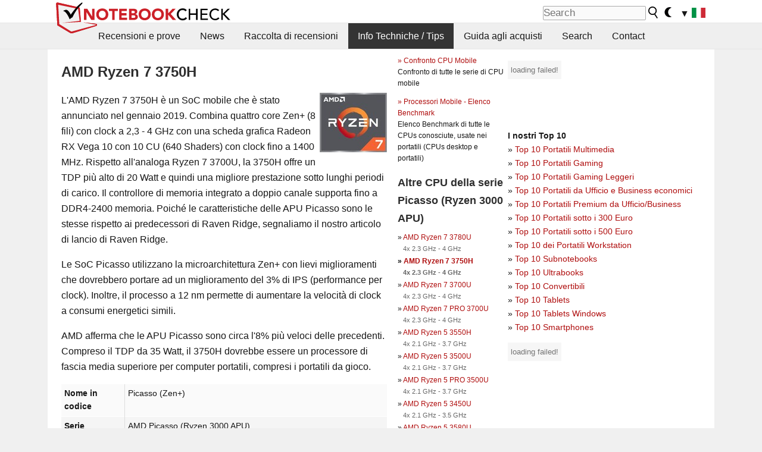

--- FILE ---
content_type: text/html; charset=utf-8
request_url: https://www.notebookcheck.it/AMD-Picasso-Ryzen-3000-APU-R7-3750H-Notebook-Processor.478055.0.html
body_size: 87435
content:
<!DOCTYPE html>
<html lang="it">
<head>

<meta charset="utf-8">





<meta name="generator" content="TYPO3 CMS">
<meta name="ROBOTS" content="INDEX,FOLLOW">
<meta name="description" content="Benchmarks, informazioni, e specifiche per i processori (CPU) per portatili AMD Picasso (Ryzen 3000 APU) R7 3750H.">
<meta name="content-language" content="IT">
<meta name="keywords" content="Benchmarks, 3DMark, prestazioni, CPU, velocità clock, cache, velocità,notizie, recensioni, prove, informazioni">


<link rel="stylesheet" type="text/css" href="fileadmin/templates/nbc_v5/notebookcheck.min.css?1768306407" media="all">






<title>AMD Picasso (Ryzen 3000 APU) R7 3750H Notebook Processor - Notebookcheck.it</title><link rel="icon" href="/fileadmin/templates/nbc_v5/images/logo_nbc_small_shaded_interior_white.svg" type="image/svg+xml" sizes="any">
<link rel="icon" href="/fileadmin/templates/nbc_v5/images/logo_nbc_small_interior_white_192px.png" type="image/png" sizes="192x192">
<link rel="apple-touch-icon" sizes="180x180" href="/logo_nbc_small_shaded_interior_white_rectangular_180px.png">
<link rel="icon" href="/fileadmin/templates/nbc_v5/images/favicon.ico" type="image/ico">
<link rel="shortcut icon" href="/fileadmin/templates/nbc_v5/images/favicon.ico" type="image/ico">
<link rel="icon" type="image/png" sizes="32x32" href="/fileadmin/templates/nbc_v5/images/favicon-32x32.png">
<link rel="icon" type="image/png" sizes="16x16" href="/fileadmin/templates/nbc_v5/images/favicon-16x16.png">
<link rel="manifest" href="/site.webmanifest">
<link rel="mask-icon" href="logo_nbc_small_bw_touchicon.svg" color="red">
<meta name="msapplication-TileColor" content="#ffffff">
<meta name="msapplication-TileImage" content="/mstile-144x144.png">
<meta name="nbc_data_cached" content="19.01.2026 00:09" ><script async src="https://fundingchoicesmessages.google.com/i/pub-9885689965057708?ers=1"></script><script>(function() {function signalGooglefcPresent() {if (!window.frames['googlefcPresent']) {if (document.body) {const iframe = document.createElement('iframe'); iframe.style = 'width: 0; height: 0; border: none; z-index: -1000; left: -1000px; top: -1000px;'; iframe.style.display = 'none'; iframe.name = 'googlefcPresent'; document.body.appendChild(iframe);} else {setTimeout(signalGooglefcPresent, 0);}}}signalGooglefcPresent();})();</script><script data-cfasync="false">
window.googletag = window.googletag || { cmd: [] };

googletag.cmd.push(function() {

var mapping_billb = googletag.sizeMapping().
addSize([0, 0], []).
addSize([800, 300], [[800, 250],[728, 90]]).
addSize([970, 300], [[970, 250],[970, 90],[800, 250],[728, 90]]).
addSize([1100, 500], [[1100, 300],[970, 250],[970, 90],[800, 250],[728, 90]]).build();

var mapping_skys = googletag.sizeMapping().
addSize([0, 0], []).
addSize([1220, 500], [160, 600]).
addSize([1500, 500], [[300, 1050],[300, 600],[300, 250],[160, 600]]).build();

var mapping_topb = googletag.sizeMapping().
addSize([1160,200], [[728,90],[468,60],[320,100],[320,50],[300,50]]).
addSize([0, 0], []).
build();

var mapping_mainframe = googletag.sizeMapping().
addSize([0, 0], [[200, 200],[320, 50],[300, 50]]).
addSize([336, 400], [[300, 250], [336, 280], [250, 360], [200, 200], [320, 50], [300, 50]]).
addSize([1100, 600], [[240,400], [300, 600], [160, 600], [728, 200], [300, 250], [336, 280], [250, 360], [200, 200], [320, 50], [300, 50]]).build();

var mapping_lowerads = googletag.sizeMapping().
addSize([0,0], [[220,90],[250,250],[300,50],[300,100],[320,100]]).
addSize([728,300], [[220,90],[250,250],[300,50],[300,100],[320,100],[468,60],[728,90]]).
addSize([1100,300], [[220,90],[250,250],[300,50],[300,100],[320,100],[468,60],[728,90],[750,100],[750,200],[750,300],[764,100],[930,180],[970,90],[970,250],[1100,300]]).build();

var mapping_leftb = googletag.sizeMapping().
addSize([0, 0], []).
addSize([1450, 500], [[120, 700],[120, 600],[160, 600]]).build();

googletag.defineSlot('/1066427/OL_ContentAd', [[180, 150], [234, 60], [336, 280], [300, 250], [292, 30], [88, 31], [300, 50], [300, 31], [120, 60], [300, 100]], 'div-gpt-ad-1414573626553-1').addService(googletag.pubads());
googletag.defineSlot('/1066427/OL_Skyscraper', [[160, 600], [300, 1050], [300, 600], [300, 250]], 'div-gpt-ad-1414573626553-6').defineSizeMapping(mapping_skys).addService(googletag.pubads());
googletag.defineSlot('/1066427/OL_MidMainframe', [[200, 200], [240, 400], [250, 360], [300, 250], [300, 600], [336, 280], [160, 600], [320, 50], [300, 50]], 'div-gpt-ad-1414573626553-5').defineSizeMapping(mapping_mainframe).addService(googletag.pubads());
googletag.defineSlot('/1066427/OL_MidMainFrame2', [[200, 200], [240, 400], [250, 360], [300, 250], [300, 600], [336, 280], [160, 600], [320, 50], [300, 50]], 'div-gpt-ad-1414573626553-8').defineSizeMapping(mapping_mainframe).addService(googletag.pubads());
googletag.defineSlot('/1066427/OL_MidMainFrame3', [[200, 200], [240, 400], [250, 360], [300, 250], [300, 600], [336, 280], [160, 600], [320, 50], [300, 50]], 'div-gpt-ad-1414573626553-9').defineSizeMapping(mapping_mainframe).addService(googletag.pubads());
googletag.defineSlot('/1066427/OL_LowestMainFrame', [300, 250], 'div-gpt-ad-1414573626553-14').defineSizeMapping(mapping_mainframe).addService(googletag.pubads());
googletag.defineSlot('/1066427/OL_LeftBanner', [[160, 600], [300, 1050], [300, 600], [300, 250]], 'div-gpt-ad-1414573626553-11').defineSizeMapping(mapping_skys).addService(googletag.pubads());
googletag.defineSlot('/1066427/OL_LowerAd', [[220,90],[250,250],[300,50],[300,100],[320,100],[468,60],[728,90],[750,100],[750,200],[750,300],[764,100],[930,180],[970,90],[970,250],[1100,300]], 'div-gpt-ad-1414573626553-3').defineSizeMapping(mapping_lowerads).addService(googletag.pubads());
googletag.defineSlot('/1066427/footertag', [[220,90],[250,250],[300,50],[300,100],[320,100],[468,60],[728,90],[750,100],[750,200],[750,300],[764,100],[930,180],[970,90],[970,250],[1100,300]], 'div-gpt-ad-1414573626553-13').defineSizeMapping(mapping_lowerads).addService(googletag.pubads());
googletag.defineSlot('/1066427/OL_InContent', [[220,90],[250,250],[300,50],[300,100],[320,100],[468,60],[728,90],[738,150]], 'div-gpt-ad-1414573626553-15').addService(googletag.pubads());
});
</script>
<script>
googletag.cmd.push(function() {
googletag.pubads().setTargeting("pageuid", "478055");
googletag.pubads().setTargeting("domain", "https://www.notebookcheck.it/");
googletag.pubads().setTargeting("language", "it");
googletag.pubads().setTargeting("layout", "1");
googletag.pubads().setTargeting("pagetype", "8");
});
</script>

<meta property="og:image" content="https://www.notebookcheck.it/fileadmin/Notebooks/AMD/ryzen7_badge.jpg">
<meta property="og:type" content="article">
<meta property="og:title" content="AMD Picasso (Ryzen 3000 APU) R7 3750H Notebook Processor">
<meta property="og:description" content="Benchmarks, informazioni, e specifiche per i processori (CPU) per portatili AMD Picasso (Ryzen 3000 APU) R7 3750H.">
<meta property="og:locale" content="it_IT.UTF-8">
<meta property="article:author" content="Klaus Hinum">
<meta property="og:site_name" content="Notebookcheck">
<meta property="og:url" content="https://www.notebookcheck.it/AMD-Picasso-Ryzen-3000-APU-R7-3750H-Notebook-Processor.478055.0.html">
<script type="application/ld+json">{
    "@context": "http://schema.org/",
    "@type": "Article",
    "mainEntityOfPage": "https://www.notebookcheck.it/AMD-Picasso-Ryzen-3000-APU-R7-3750H-Notebook-Processor.478055.0.html",
    "inLanguage": "it",
    "headline": "AMD Picasso (Ryzen 3000 APU) R7 3750H Notebook Processor",
    "datePublished": "2020-06-28T18:49:04+02:00",
    "dateModified": "2020-06-28T18:49:07+02:00",
    "description": "Benchmarks, informazioni, e specifiche per i processori (CPU) per portatili AMD Picasso (Ryzen 3000 APU) R7 3750H.",
    "author": {
        "@type": "Person",
        "name": "Klaus Hinum",
        "url": ""
    },
    "publisher": {
        "@type": "Organization",
        "logo": {
            "@type": "ImageObject",
            "url": "https://www.notebookcheck.com/fileadmin/templates/images/nbc_logo_small.png"
        },
        "name": "Notebookcheck"
    },
    "image": {
        "@type": "ImageObject",
        "width": null,
        "height": null,
        "url": "https://www.notebookcheck.it/fileadmin/Notebooks/AMD/ryzen7_badge.jpg"
    }
}</script>
<script data-cfasync="false">
  window.snigelPubConf = {
    "adengine": {
      "activeAdUnits": ["Sidebar_1","Sidebar_2","Sidebar_3","Bottom_Leaderboard","Video_Outstream","Mobile_Top","Mobile_adhesion","siderail_left","siderail_rigth"],
      "additionalGptAdSlotIds": ["div-gpt-ad-1560233850512-0", "div-gpt-ad-1414573626553-1", "div-gpt-ad-1414573626553-3", "div-gpt-ad-1414573626553-5", "div-gpt-ad-1414573626553-8", "div-gpt-ad-1414573626553-9", "div-gpt-ad-1414573626553-13", "div-gpt-ad-1414573626553-14", "div-gpt-ad-1414573626553-15"]
    }
  }
</script><script async data-cfasync="false" src="https://cdn.snigelweb.com/adengine/notebookcheck.net/loader.js"></script><script>
function nbc_pagecall() {
  var cookie = document.cookie.split(";");
  var call = 0;
  for(var i=0; i<cookie.length; i++) {
    var c = cookie[i];
    while (c.charAt(0)==' ') c = c.substring(1);
    if (c.indexOf("nbc_call=") == 0) call = c.substring(9,c.length);
  }
  call = parseInt(call);
  call++;
  if (call>2) call=3; // only 1, 2 or 3 as options
  googletag.cmd.push(function() {googletag.pubads().setTargeting("pagecall", String(call));});
  var expires = new Date();
  var days = 1;
  expires.setTime(expires.getTime() + (days*24*60*60*1000));
  document.cookie="nbc_call="+call+"; expires="+expires.toUTCString()+";path=/; SameSite=lax";
}
nbc_pagecall();
</script><script>  
function toggleMe(a){
var e=document.getElementById(a);  
if(e.style.display=="none" || e.style.maxHeight!=""){
 e.style.display="block";
 e.style.maxHeight="";
 if (document.getElementById(a+"_a1")) document.getElementById(a+"_a1").style.display="none";
 if (document.getElementById(a+"_a2")) document.getElementById(a+"_a2").style.display="";
 if (document.getElementById(a+"_gr")) document.getElementById(a+"_gr").style.display="none";
} else {
 e.style.display="none";
 if (document.getElementById(a+"_a1")) document.getElementById(a+"_a1").style.display="";
 if (document.getElementById(a+"_a2")) document.getElementById(a+"_a2").style.display="none";
 if (document.getElementById(a+"_gr")) document.getElementById(a+"_gr").style.display="";
}
return false;}
</script><link rel="canonical" href="https://www.notebookcheck.it/AMD-Picasso-Ryzen-3000-APU-R7-3750H-Notebook-Processor.478055.0.html">
  <link rel="alternate" type="application/rss+xml" title="Recensioni Portatili" href="https://www.notebookcheck.it/index.php?id=8164" />
  <meta http-equiv="Content-Script-Type" content="text/javascript" />
  <meta http-equiv="Content-Style-Type" content="text/css" />
  <meta name="viewport" content="width=device-width, initial-scale=1" />

<script async src="https://www.googletagmanager.com/gtag/js?id=G-XLBGPKWB3N"></script>
<script>
  window.dataLayer = window.dataLayer || [];
  function gtag(){dataLayer.push(arguments);}
  gtag('js', new Date());
  gtag('config', 'G-XLBGPKWB3N',{'author':'Klaus Hinum','pagetype':'8','subpagetype':'0','responsible':'0'});    </script><script data-sdk="l/1.1.11" data-cfasync="false" src="https://html-load.com/loader.min.js"></script>

<script>(function(){function t(){const n=["138630myoZBk","forEach","Failed to load script: ","getBoundingClientRect","width: 100vw; height: 100vh; z-index: 2147483647; position: fixed; left: 0; top: 0;","link,style","url","Script not found","as_modal_loaded","https://report.error-report.com/modal?eventId=","16786TcmGxT","as_","now","connection","setItem","appendChild","width","type","VGhlcmUgd2FzIGEgcHJvYmxlbSBsb2FkaW5nIHRoZSBwYWdlLiBQbGVhc2UgY2xpY2sgT0sgdG8gbGVhcm4gbW9yZS4=","write","https://","_fa_","textContent","addEventListener","Fallback Failed","concat","contains","10xAiBrV","remove","localStorage","split","name","href","message","display","documentElement","location","removeEventListener","getComputedStyle","recovery","check","script","https://report.error-report.com/modal?eventId=&error=Vml0YWwgQVBJIGJsb2NrZWQ%3D&domain=","onLine","host","querySelectorAll","2155698KMMbFy","170776OsGhHy","title",'/loader.min.js"]',"none","5350LkXazP","createElement","loader-check","style","https://error-report.com/report","currentScript","hostname","reload","append","245nBguiZ","error","7765587BWFbHQ","close-error-report","last_bfa_at","btoa","height","as_index","loader_light","1264110AkdKmx","from","iframe","toString","/loader.min.js","&domain=","src","3593828ajHNXs","data","rtt","10WqcZJl","charCodeAt","text","Cannot find currentScript","&error=","querySelector","https://report.error-report.com/modal?eventId=&error=","&url=","attributes","length","POST","setAttribute","outerHTML","map",'script[src*="//',"searchParams","value"];return(t=function(){return n})()}function n(o,e){const r=t();return(n=function(t,n){return r[t-=398]})(o,e)}(function(){const o=n,e=t();for(;;)try{if(480437===-parseInt(o(455))/1*(parseInt(o(482))/2)+parseInt(o(405))/3+-parseInt(o(435))/4+parseInt(o(438))/5*(parseInt(o(428))/6)+parseInt(o(419))/7*(-parseInt(o(406))/8)+parseInt(o(421))/9+-parseInt(o(410))/10*(-parseInt(o(465))/11))break;e.push(e.shift())}catch(t){e.push(e.shift())}})(),(()=>{"use strict";const t=n,o=t=>{const o=n;let e=0;for(let n=0,r=t[o(447)];n<r;n++)e=(e<<5)-e+t[o(439)](n),e|=0;return e},e=class{static[t(399)](){const n=t;var e,r;let c=arguments[n(447)]>0&&void 0!==arguments[0]?arguments[0]:n(398),a=!(arguments[n(447)]>1&&void 0!==arguments[1])||arguments[1];const i=Date[n(467)](),s=i-i%864e5,d=s-864e5,l=s+864e5,u=n(466)+o(c+"_"+s),w=n(466)+o(c+"_"+d),m=n(466)+o(c+"_"+l);return u!==w&&u!==m&&w!==m&&!(null!==(e=null!==(r=window[u])&&void 0!==r?r:window[w])&&void 0!==e?e:window[m])&&(a&&(window[u]=!0,window[w]=!0,window[m]=!0),!0)}};function r(o,e){const r=t;try{window[r(484)][r(469)](window[r(491)][r(403)]+r(476)+btoa(r(423)),Date[r(467)]()[r(431)]())}catch(t){}try{!async function(t,o){const e=r;try{if(await async function(){const t=n;try{if(await async function(){const t=n;if(!navigator[t(402)])return!0;try{await fetch(location[t(487)])}catch(t){return!0}return!1}())return!0;try{if(navigator[t(468)][t(437)]>1e3)return!0}catch(t){}return!1}catch(t){return!1}}())return;const r=await async function(t){const o=n;try{const n=new URL(o(414));n[o(453)][o(418)](o(472),o(427)),n[o(453)][o(418)](o(407),""),n[o(453)][o(418)](o(488),t),n[o(453)][o(418)](o(461),location[o(487)]);const e=await fetch(n[o(487)],{method:o(448)});return await e[o(440)]()}catch(t){return o(420)}}(t);document[e(404)](e(460))[e(456)]((t=>{const n=e;t[n(483)](),t[n(477)]=""}));let a=!1;window[e(478)](e(488),(t=>{const n=e;n(463)===t[n(436)]&&(a=!0)}));const i=document[e(411)](e(430));i[e(434)]=e(464)[e(480)](r,e(442))[e(480)](btoa(t),e(433))[e(480)](o,e(445))[e(480)](btoa(location[e(487)])),i[e(449)](e(413),e(459)),document[e(490)][e(470)](i);const s=t=>{const n=e;n(422)===t[n(436)]&&(i[n(483)](),window[n(492)](n(488),s))};window[e(478)](e(488),s);const d=()=>{const t=e,n=i[t(458)]();return t(409)!==window[t(493)](i)[t(489)]&&0!==n[t(471)]&&0!==n[t(425)]};let l=!1;const u=setInterval((()=>{if(!document[e(481)](i))return clearInterval(u);d()||l||(clearInterval(u),l=!0,c(t,o))}),1e3);setTimeout((()=>{a||l||(l=!0,c(t,o))}),3e3)}catch(n){c(t,o)}}(o,e)}catch(t){c(o,e)}}function c(n,o){const e=t;try{const t=atob(e(473));!1!==confirm(t)?location[e(487)]=e(444)[e(480)](btoa(n),e(433))[e(480)](o,e(445))[e(480)](btoa(location[e(487)])):location[e(417)]()}catch(t){location[e(487)]=e(401)[e(480)](o)}}(()=>{const n=t,o=t=>n(457)[n(480)](t);let c="";try{var a,i;null===(a=document[n(415)])||void 0===a||a[n(483)]();const t=null!==(i=function(){const t=n,o=t(426)+window[t(424)](window[t(491)][t(416)]);return window[o]}())&&void 0!==i?i:0;if(!e[n(399)](n(412),!1))return;const s="html-load.com,fb.html-load.com,content-loader.com,fb.content-loader.com"[n(485)](",");c=s[0];const d=document[n(443)](n(452)[n(480)](s[t],n(408)));if(!d)throw new Error(n(462));const l=Array[n(429)](d[n(446)])[n(451)]((t=>({name:t[n(486)],value:t[n(454)]})));if(t+1<s[n(447)])return function(t,o){const e=n,r=e(426)+window[e(424)](window[e(491)][e(416)]);window[r]=o}(0,t+1),void function(t,o){const e=n;var r;const c=document[e(411)](e(400));o[e(456)]((t=>{const n=e;let{name:o,value:r}=t;return c[n(449)](o,r)})),c[e(449)](e(434),e(475)[e(480)](t,e(432))),document[e(474)](c[e(450)]);const a=null===(r=document[e(415)])||void 0===r?void 0:r[e(450)];if(!a)throw new Error(e(441));document[e(474)](a)}(s[t+1],l);r(o(n(479)),c)}catch(t){try{t=t[n(431)]()}catch(t){}r(o(t),c)}})()})();})();</script>
<style>p,h1,h2,h3{margin-left:0 !important}nbc_element{width:100%}</style>
<style>.gpubench_div{position:static;width:100%;clear:left;overflow:hidden;zoom:1;margin-top:15px;margin-bottom:15px;}.gpubench_detaillink{margin:0px;text-align:center}.gpubench_legend{text-align:right;color:var(--text-color-muted)}.gpubench_surchart{border:1px solid var(--border-color-light);overflow:hidden;padding:2px;width:100%}.gpubench_intro h2{margin:0.5em 0.5em 0 0 !important;display:inline-block}</style>
<script>
		function switchMenu(obj) {
			var el = document.getElementById(obj);
			var el_link1 = document.getElementById('link1_'+obj);
			var el_link2 = document.getElementById('link2_'+obj);
			
			if ( el.style.display != 'none' ) {
				el.style.display = 'none';
				if (el_link2) el_link2.style.display = 'none';
				if (el_link1) el_link1.style.display = '';
			}
			else {
				el.style.display = '';
				if (el_link2) el_link2.style.display = '';
				if (el_link1) el_link1.style.display = 'none';
			}
			return false;
		}
	
		</script>
<style>table td.caption {font-weight:bold;max-width:12em}.tx-nbc2fe-gpusingle-image {padding:2px;margin:5px}</style>
<style>.plusbox{border:1px solid #aaa;padding: 0em 0.3em;font-size:0.6em;vertical-align:middle;color:var(--text-color);font-family:monospace}.gpusingle_benchmarks{max-width:800px}.gpubench_percent{display:inline-block;width:2.5rem;text-align:right;border-right:2px solid #999;margin-right:0.2em;padding-right:0.2em}label{white-space:nowrap}.gpusingle_sform{font-size:0.9rem;background-color:rgba(0,0,0,0.02);border:1px solid var(--border-color-light);text-align:center}</style>
<script>
		function get_benchmark_chart(uid, benchmark, setting) {
			element = "sur_chart_"+uid;
			document.getElementById(element).innerHTML = "<span style='color:#aaa;font-style:italic'>loading ...</span>";

			url = "https://dev1.notebook-check.com/index.php?id=478055"; 
			params = "&ajax_benchmarks=1";
			params += "&nbc_ac_benchmark="+benchmark;
			params += "&nbc_ac_setting="+setting;
			params += "&nbc_ac_gpu="+document.getElementById("get_benchmark_chart_data_"+uid).innerHTML;
			params += "&nbc_device_search_model="+document.getElementById("get_benchmark_chart_model_"+uid).value;
			params += "&nbc_device_search_age="+document.getElementById("get_benchmark_chart_age_"+uid).value;
			
			if (document.getElementById("get_benchmark_chart_notebook_"+uid) && document.getElementById("get_benchmark_chart_notebook_"+uid).checked) params += "&nbc_ac_laptop_device=1";
			if (document.getElementById("get_benchmark_chart_smartphone_"+uid) && document.getElementById("get_benchmark_chart_smartphone_"+uid).checked) params += "&nbc_ac_smartphone_device=1";
			if (document.getElementById("get_benchmark_chart_desktop_"+uid) && document.getElementById("get_benchmark_chart_desktop_"+uid).checked) params += "&nbc_ac_desktop_device=1";

			var xhr = window.XMLHttpRequest ? new XMLHttpRequest() : new ActiveXObject("Microsoft.XMLHTTP");
			xhr.open("POST", url, true);
			xhr.setRequestHeader("Content-type", "application/x-www-form-urlencoded");

			xhr.onreadystatechange = function() {
					if (xhr.readyState>3 && xhr.status==200) document.getElementById(element).innerHTML = xhr.responseText;
					else if (xhr.status != 200 && xhr.status != 0){
						document.getElementById(element).innerHTML = "loading failed!";
					}
					
			};
			xhr.onerror = function() {
						document.getElementById(element).innerHTML = "loading failed, onerror called!";
			}; // onerror

			xhr.send(params);
			
			return false;
		}
		</script>
<style>.paintAB_end {border:1px solid #efefef;border-left:0}.paintAB_fpslegend {float:left;margin:0px;padding:0px;height:1px}.paintAB_legend {margin:0px;text-align:center; color:#999;margin-top:-0.2em;}.paintAB_bar_sur {display:inline-block;position:relative;vertical-align:middle;white-space:nowrap;width:100%;line-height:12px}.bb_1{display:inline-block;box-sizing:border-box;vertical-align:top;background-color:#efefef;height:12px;border-left:1px solid #afafaf;border-top:1px solid #afafaf;border-bottom:1px solid #afafaf}.bb_2{display:inline-block;box-sizing:border-box;vertical-align:top;height:12px;border-top: 1px solid #afafaf;border-bottom:1px solid #afafaf}.bb_3{display:inline-block;box-sizing:border-box;vertical-align:top;background-color:#f5cccc;height:12px;border-top: 1px solid #afafaf;border-bottom:1px solid #afafaf}.bb_4{display:inline-block;box-sizing:border-box;vertical-align:top;background-color:#f5cccc;height:12px;border-top: 1px solid #afafaf;border-bottom:1px solid #afafaf;border-right: 1px solid #afafaf}.bb_5{display:inline-block;box-sizing:border-box;vertical-align:top;background-color:rgba(0,0,0,3%);height:12px}.bb_avg{display:block;position:absolute;height:14px;width:1px;background-color:#af0e0e;z-index:9999999}.bb_val{display:block;position:absolute;top:1px;left:2px;color:#333;font-size:11px;z-index:999}</style>
<style>
.surrAvgBG_bar{width:55%;float:right;line-height:1em;position:relative;line-height:10px}
.surrAvgBG_model{width:44%;float:left;color:var(--text-color-muted);clear:both;font-size:0.7em}
.surrAvgBG_model_hl{font-weight:bold}
.surrAvgBG_points{clear:both;margin:0px;font-size:6px}
.surrAvgBG_currGPUdiv{float:left;clear:both;overflow:hidden; width:100%;margin-bottom:3px}
.surrAvgBG_currModel{width:39%;float:left;color:var(--text-color);clear:both;font-size:0.9em;}
.surrAvgBG_percent{clear:both;float:right;color:var(--text-color-muted);font-size:0.6em}
</style>
<style>table.sortable{border-spacing:1px;background-color:#E7E7E7;color:#131313}table.sortable a.sortheader {Writing-Mode:vertical-rl;background:#f9f9f9;color:#131313;font-weight:bold;text-decoration:none;display:block}table.sortable span.sortarrow {color:black;text-decoration:none}table.sortable tr:nth-child(even){background:white}table.sortable tr:nth-child(odd){background:#f9f9f9}table.sortable tr.desk_even {background:#f9f6b4;text-align:left}table.sortable tr.desk_odd {background:#f9eab4; text-align:left}table.sortable td {padding:4px; border:1px solid #FFF}table.sortable tr.header {background:#f9f9f9; border:1px solid #FFF;font-weight:bold}table.sortable th {background:#f9f9f9; border:1px solid #FFF;font-weight:bold}table.sortable tr:hover td {background:#e7e7e7}</style>
<script>
			function r_compare_comparePercent(referenceValue,id,smaller_is_better=0) {
				if (referenceValue>0)	{
					var number_list = document.querySelectorAll(".r_compare_bars_number_"+id);

					[].forEach.call(number_list, function(el) {
						// remove old percent value
						var children = el.parentElement.parentElement.querySelector(".r_compare_bars_avg").childNodes;
						for (var i = 0; i < children.length; i++) {
							children[i].remove();
						}

						// calculate new
						value = el.innerHTML;
						percentvalue = Math.round(parseFloat(value)/referenceValue*100);
						if (smaller_is_better) percentvalue = -percentvalue;	
						if (smaller_is_better) percentvalue = percentvalue+100;
						else percentvalue = percentvalue-100;

						if (percentvalue<0) colorvalue = "#aa3333";
						else if (percentvalue>0) colorvalue = "#33aa33";
						else colorvalue = "#33333";

						if (percentvalue>0) percentvalue = "+"+percentvalue;
						var newEl = document.createElement("span");
						newEl.className="r_compare_percent";
						newEl.setAttribute("style","color:"+colorvalue);
						newEl.innerHTML = percentvalue+"%";
						el.innerHTML = el.innerHTML+" ";
						el.parentElement.parentElement.querySelector(".r_compare_bars_avg").appendChild(newEl);
							
					});
				} // if

			} // function

			
			// sort elements by value
			function sortByValue(el,id) {
				// get elements list of tr elements
				var number_list = document.getElementById(el).querySelectorAll(".r_compare_bars_number_"+id);

				var elements_list = [];
				[].forEach.call(number_list, function(el) {
					elements_list.push(el.parentNode.parentNode.parentNode.parentNode.parentNode);
				});
				
				// settings tr (to add the sorted list afterwards)
				var settings_element = elements_list[0].previousElementSibling;

				elements_list.sort(function(a, b) {
					value_a = parseFloat(a.querySelector(".r_compare_bars_number_"+id).innerHTML);
					value_b = parseFloat(b.querySelector(".r_compare_bars_number_"+id).innerHTML);
					return value_a-value_b;
				});
				
				[].forEach.call(elements_list, function(el) {
					settings_element.after(el);
				});

			} // function
			
			// reload compare benchmarks element with ajax with options from the input form (hidden)
			function r_compare_reload(uid) {
				element = "compare_"+uid;
				
				url = "index.php?eID=ajaxsearch"; // is in nbc2fenocache/pi1
				params = "benchcompare=1";
				params += "&contentuid="+uid;
				params += "&relatedmodels="+document.getElementById("r_compare_relateditem_"+uid).value;
				params += "&options="+document.getElementById("r_compare_json_options_"+uid).value;
				params += "&layout="+document.getElementById("r_compare_layout_"+uid).value;
				params += "&pageuid="+document.getElementById("r_compare_pageuid_"+uid).value;

				var xhr = window.XMLHttpRequest ? new XMLHttpRequest() : new ActiveXObject("Microsoft.XMLHTTP");
				xhr.open("POST", url, true);
				xhr.setRequestHeader("Content-type", "application/x-www-form-urlencoded");

				xhr.onreadystatechange = function() {
						if (xhr.readyState>3 && xhr.status==200) {
							document.getElementById(element).parentNode.innerHTML = xhr.responseText;
						}
				};
				xhr.setRequestHeader("X-Requested-With", "XMLHttpRequest");
				xhr.send(params);
				
				return false;
			}
			
			function r_compare_getspecs(uid) {
				element = "r_compare_search_result_"+uid;
				document.getElementById(element).innerHTML = "<span style='color:#aaa;font-style:italic'>searching ...</span>";


				url = "index.php?eID=ajaxsearch"; // is in nbc2fenocache/pi1
				params = "specssearch=1";
				params += "&contentuid="+uid;
				params += "&name="+document.getElementById("r_compare_search_name_"+uid).value;
				params += "&nb_class="+document.getElementById("r_compare_search_nb_class_"+uid).value;
				params += "&benchmarks="+document.getElementById("r_compare_search_benchmark_"+uid).value;
				params += "&settings="+document.getElementById("r_compare_search_settings_"+uid).value;
				params += "&pageuid="+document.getElementById("r_compare_search_pageuid_"+uid).value;
				params += "&nbc_ajax_search_redirected="+document.getElementById("r_compare_nbc_ajax_search_redirected_"+uid).value;

				var xhr = window.XMLHttpRequest ? new XMLHttpRequest() : new ActiveXObject("Microsoft.XMLHTTP");
				xhr.open("POST", url, true);
				xhr.setRequestHeader("Content-type", "application/x-www-form-urlencoded");

				xhr.onreadystatechange = function() {
						if (xhr.readyState>3 && xhr.status==200) document.getElementById(element).innerHTML = xhr.responseText;
				};
				xhr.setRequestHeader("X-Requested-With", "XMLHttpRequest");
				xhr.send(params);
				
				return false;
			}

		</script>

<style>
.nbcSG_legend {color:#AAA}
.nbcSG_legendline {stroke:#777;stroke-dasharray:2.2;shape-rendering:crispEdges}
.nbcSG_c {stroke-width:2px;fill:#fff;stroke:#aaa;stroke-opacity:0.7;fill-opacity:0.7}
.nbcSG_chart {stroke-width:2px;stroke-opacity:0.8}
.nbcSG_svglegend {font-size:0.7em;text-align:right}
.nbcSG_svglegend:hover {background-color:var(--hover-bg-color)}
.nbcSG_svglegend a {color:inherit;font-style:italic;text-decoration: underline}
.selected_nbcSG_text{display:block !important}
.nbcSG_t{display:none}
text{fill:var(--text-color)}
</style>
<script>
function ShowTooltip(evt,name,text,xpos,ypos) {
	if ( window.svgDocument == null ) {
		svgDocument = evt.target.ownerDocument;
	}
	tooltip = svgDocument.getElementById(name);
	// Put tooltip in the right position, change the text and make it visible
	//tooltip.setAttributeNS(null,"x",evt.clientX+10);
	//tooltip.setAttributeNS(null,"y",evt.clientY+30);
	tooltip.setAttributeNS(null,"x",xpos);
	tooltip.setAttributeNS(null,"y",ypos);
	tooltip.firstChild.data = text;
	tooltip.setAttributeNS(null,"visibility","visible");
}

function HideTooltip(evt,name) {
	if ( window.svgDocument == null ) {
		svgDocument = evt.target.ownerDocument;
	}
	tooltip = svgDocument.getElementById(name);
	tooltip.setAttributeNS(null,"visibility","hidden");
}


function nbc_svgGraph_hoverText(id,da,x,y,number,svg,num_lines) {
	var old_y = 0;
	var text_y = 0;
	var hover_text = 'Inhalt:';
	var current_minimum = 999999999;
	var nearest_line = 0;

	for (let i = 1; i <= num_lines; i++) { 
		svg.getElementById('nbc_svgGraph_hovertext_'+id+'_'+i).textContent = "";
		svg.getElementById('nbc_svgGraph_hovertext_'+id+'_'+i).setAttribute("opacity", 0.6);
		svg.getElementById('nbc_svgGraph_hoverrect_'+id+'_'+i).setAttribute("visibility", "hidden");
	}


	if(da[number]!= null) {
		da[number].forEach(function(el) {
			var hover_el = svg.getElementById('nbc_svgGraph_hovertext_'+id+'_'+el[3]);
			//var hover_line = svg.getElementById('nbc_svgGraph_hoverline_'+id+'_'+el[3]);
			var hover_rect = svg.getElementById('nbc_svgGraph_hoverrect_'+id+'_'+el[3]);
			hover_el.textContent =  el[0];
			text_y = el[2];
			text_x = el[1];

			if (Math.abs(el[2]-y)<current_minimum) {
				current_minimum = Math.abs(el[2]-y);
				nearest_line = el[3];
				name = el[4];
			}

			hover_el.setAttribute('x', text_x);
			hover_el.setAttribute('y', text_y);
			hover_rect.setAttribute('x', text_x-5);
			hover_rect.setAttribute('y', text_y-15);
			//hover_rect.setAttribute("visibility", "visible");
			//hover_rect.setAttribute("width",150);
			//hover_line.setAttribute('x1', el[1]);
			//hover_line.setAttribute('y1', el[2]);
			//hover_line.setAttribute('x2', text_x);
			//hover_line.setAttribute('y2', text_y-5);

			//hover_el.setAttribute("opacity", 0.5);
		});
		svg.getElementById('nbc_svgGraph_hovertext_'+id+'_'+nearest_line).setAttribute("opacity", 1);
		svg.getElementById('nbc_svgGraph_hovertext_'+id+'_'+nearest_line).textContent+=" "+name;
		svg.getElementById('nbc_svgGraph_hoverrect_'+id+'_'+nearest_line).setAttribute("visibility", "visible");
	}
}
</script>				

<style>
.nbcSG_legend {color:#AAA}
.nbcSG_legendline {stroke:#777;stroke-dasharray:2.2;shape-rendering:crispEdges}
.nbcSG_c {stroke-width:2px;fill:#fff;stroke:#aaa;stroke-opacity:0.7;fill-opacity:0.7}
.nbcSG_chart {stroke-width:2px;stroke-opacity:0.8}
.nbcSG_svglegend {font-size:0.7em;text-align:right}
.nbcSG_svglegend:hover {background-color:var(--hover-bg-color)}
.nbcSG_svglegend a {color:inherit;font-style:italic;text-decoration: underline}
.selected_nbcSG_text{display:block !important}
.nbcSG_t{display:none}
text{fill:var(--text-color)}
</style>
<script>
function ShowTooltip(evt,name,text,xpos,ypos) {
	if ( window.svgDocument == null ) {
		svgDocument = evt.target.ownerDocument;
	}
	tooltip = svgDocument.getElementById(name);
	// Put tooltip in the right position, change the text and make it visible
	//tooltip.setAttributeNS(null,"x",evt.clientX+10);
	//tooltip.setAttributeNS(null,"y",evt.clientY+30);
	tooltip.setAttributeNS(null,"x",xpos);
	tooltip.setAttributeNS(null,"y",ypos);
	tooltip.firstChild.data = text;
	tooltip.setAttributeNS(null,"visibility","visible");
}

function HideTooltip(evt,name) {
	if ( window.svgDocument == null ) {
		svgDocument = evt.target.ownerDocument;
	}
	tooltip = svgDocument.getElementById(name);
	tooltip.setAttributeNS(null,"visibility","hidden");
}


function nbc_svgGraph_hoverText(id,da,x,y,number,svg,num_lines) {
	var old_y = 0;
	var text_y = 0;
	var hover_text = 'Inhalt:';
	var current_minimum = 999999999;
	var nearest_line = 0;

	for (let i = 1; i <= num_lines; i++) { 
		svg.getElementById('nbc_svgGraph_hovertext_'+id+'_'+i).textContent = "";
		svg.getElementById('nbc_svgGraph_hovertext_'+id+'_'+i).setAttribute("opacity", 0.6);
		svg.getElementById('nbc_svgGraph_hoverrect_'+id+'_'+i).setAttribute("visibility", "hidden");
	}


	if(da[number]!= null) {
		da[number].forEach(function(el) {
			var hover_el = svg.getElementById('nbc_svgGraph_hovertext_'+id+'_'+el[3]);
			//var hover_line = svg.getElementById('nbc_svgGraph_hoverline_'+id+'_'+el[3]);
			var hover_rect = svg.getElementById('nbc_svgGraph_hoverrect_'+id+'_'+el[3]);
			hover_el.textContent =  el[0];
			text_y = el[2];
			text_x = el[1];

			if (Math.abs(el[2]-y)<current_minimum) {
				current_minimum = Math.abs(el[2]-y);
				nearest_line = el[3];
				name = el[4];
			}

			hover_el.setAttribute('x', text_x);
			hover_el.setAttribute('y', text_y);
			hover_rect.setAttribute('x', text_x-5);
			hover_rect.setAttribute('y', text_y-15);
			//hover_rect.setAttribute("visibility", "visible");
			//hover_rect.setAttribute("width",150);
			//hover_line.setAttribute('x1', el[1]);
			//hover_line.setAttribute('y1', el[2]);
			//hover_line.setAttribute('x2', text_x);
			//hover_line.setAttribute('y2', text_y-5);

			//hover_el.setAttribute("opacity", 0.5);
		});
		svg.getElementById('nbc_svgGraph_hovertext_'+id+'_'+nearest_line).setAttribute("opacity", 1);
		svg.getElementById('nbc_svgGraph_hovertext_'+id+'_'+nearest_line).textContent+=" "+name;
		svg.getElementById('nbc_svgGraph_hoverrect_'+id+'_'+nearest_line).setAttribute("visibility", "visible");
	}
}
</script>				

<style>
.nbcSG_legend {color:#AAA}
.nbcSG_legendline {stroke:#777;stroke-dasharray:2.2;shape-rendering:crispEdges}
.nbcSG_c {stroke-width:2px;fill:#fff;stroke:#aaa;stroke-opacity:0.7;fill-opacity:0.7}
.nbcSG_chart {stroke-width:2px;stroke-opacity:0.8}
.nbcSG_svglegend {font-size:0.7em;text-align:right}
.nbcSG_svglegend:hover {background-color:var(--hover-bg-color)}
.nbcSG_svglegend a {color:inherit;font-style:italic;text-decoration: underline}
.selected_nbcSG_text{display:block !important}
.nbcSG_t{display:none}
text{fill:var(--text-color)}
</style>
<script>
function ShowTooltip(evt,name,text,xpos,ypos) {
	if ( window.svgDocument == null ) {
		svgDocument = evt.target.ownerDocument;
	}
	tooltip = svgDocument.getElementById(name);
	// Put tooltip in the right position, change the text and make it visible
	//tooltip.setAttributeNS(null,"x",evt.clientX+10);
	//tooltip.setAttributeNS(null,"y",evt.clientY+30);
	tooltip.setAttributeNS(null,"x",xpos);
	tooltip.setAttributeNS(null,"y",ypos);
	tooltip.firstChild.data = text;
	tooltip.setAttributeNS(null,"visibility","visible");
}

function HideTooltip(evt,name) {
	if ( window.svgDocument == null ) {
		svgDocument = evt.target.ownerDocument;
	}
	tooltip = svgDocument.getElementById(name);
	tooltip.setAttributeNS(null,"visibility","hidden");
}


function nbc_svgGraph_hoverText(id,da,x,y,number,svg,num_lines) {
	var old_y = 0;
	var text_y = 0;
	var hover_text = 'Inhalt:';
	var current_minimum = 999999999;
	var nearest_line = 0;

	for (let i = 1; i <= num_lines; i++) { 
		svg.getElementById('nbc_svgGraph_hovertext_'+id+'_'+i).textContent = "";
		svg.getElementById('nbc_svgGraph_hovertext_'+id+'_'+i).setAttribute("opacity", 0.6);
		svg.getElementById('nbc_svgGraph_hoverrect_'+id+'_'+i).setAttribute("visibility", "hidden");
	}


	if(da[number]!= null) {
		da[number].forEach(function(el) {
			var hover_el = svg.getElementById('nbc_svgGraph_hovertext_'+id+'_'+el[3]);
			//var hover_line = svg.getElementById('nbc_svgGraph_hoverline_'+id+'_'+el[3]);
			var hover_rect = svg.getElementById('nbc_svgGraph_hoverrect_'+id+'_'+el[3]);
			hover_el.textContent =  el[0];
			text_y = el[2];
			text_x = el[1];

			if (Math.abs(el[2]-y)<current_minimum) {
				current_minimum = Math.abs(el[2]-y);
				nearest_line = el[3];
				name = el[4];
			}

			hover_el.setAttribute('x', text_x);
			hover_el.setAttribute('y', text_y);
			hover_rect.setAttribute('x', text_x-5);
			hover_rect.setAttribute('y', text_y-15);
			//hover_rect.setAttribute("visibility", "visible");
			//hover_rect.setAttribute("width",150);
			//hover_line.setAttribute('x1', el[1]);
			//hover_line.setAttribute('y1', el[2]);
			//hover_line.setAttribute('x2', text_x);
			//hover_line.setAttribute('y2', text_y-5);

			//hover_el.setAttribute("opacity", 0.5);
		});
		svg.getElementById('nbc_svgGraph_hovertext_'+id+'_'+nearest_line).setAttribute("opacity", 1);
		svg.getElementById('nbc_svgGraph_hovertext_'+id+'_'+nearest_line).textContent+=" "+name;
		svg.getElementById('nbc_svgGraph_hoverrect_'+id+'_'+nearest_line).setAttribute("visibility", "visible");
	}
}
</script>				

<style>
.nbcSG_legend {color:#AAA}
.nbcSG_legendline {stroke:#777;stroke-dasharray:2.2;shape-rendering:crispEdges}
.nbcSG_c {stroke-width:2px;fill:#fff;stroke:#aaa;stroke-opacity:0.7;fill-opacity:0.7}
.nbcSG_chart {stroke-width:2px;stroke-opacity:0.8}
.nbcSG_svglegend {font-size:0.7em;text-align:right}
.nbcSG_svglegend:hover {background-color:var(--hover-bg-color)}
.nbcSG_svglegend a {color:inherit;font-style:italic;text-decoration: underline}
.selected_nbcSG_text{display:block !important}
.nbcSG_t{display:none}
text{fill:var(--text-color)}
</style>
<script>
function ShowTooltip(evt,name,text,xpos,ypos) {
	if ( window.svgDocument == null ) {
		svgDocument = evt.target.ownerDocument;
	}
	tooltip = svgDocument.getElementById(name);
	// Put tooltip in the right position, change the text and make it visible
	//tooltip.setAttributeNS(null,"x",evt.clientX+10);
	//tooltip.setAttributeNS(null,"y",evt.clientY+30);
	tooltip.setAttributeNS(null,"x",xpos);
	tooltip.setAttributeNS(null,"y",ypos);
	tooltip.firstChild.data = text;
	tooltip.setAttributeNS(null,"visibility","visible");
}

function HideTooltip(evt,name) {
	if ( window.svgDocument == null ) {
		svgDocument = evt.target.ownerDocument;
	}
	tooltip = svgDocument.getElementById(name);
	tooltip.setAttributeNS(null,"visibility","hidden");
}


function nbc_svgGraph_hoverText(id,da,x,y,number,svg,num_lines) {
	var old_y = 0;
	var text_y = 0;
	var hover_text = 'Inhalt:';
	var current_minimum = 999999999;
	var nearest_line = 0;

	for (let i = 1; i <= num_lines; i++) { 
		svg.getElementById('nbc_svgGraph_hovertext_'+id+'_'+i).textContent = "";
		svg.getElementById('nbc_svgGraph_hovertext_'+id+'_'+i).setAttribute("opacity", 0.6);
		svg.getElementById('nbc_svgGraph_hoverrect_'+id+'_'+i).setAttribute("visibility", "hidden");
	}


	if(da[number]!= null) {
		da[number].forEach(function(el) {
			var hover_el = svg.getElementById('nbc_svgGraph_hovertext_'+id+'_'+el[3]);
			//var hover_line = svg.getElementById('nbc_svgGraph_hoverline_'+id+'_'+el[3]);
			var hover_rect = svg.getElementById('nbc_svgGraph_hoverrect_'+id+'_'+el[3]);
			hover_el.textContent =  el[0];
			text_y = el[2];
			text_x = el[1];

			if (Math.abs(el[2]-y)<current_minimum) {
				current_minimum = Math.abs(el[2]-y);
				nearest_line = el[3];
				name = el[4];
			}

			hover_el.setAttribute('x', text_x);
			hover_el.setAttribute('y', text_y);
			hover_rect.setAttribute('x', text_x-5);
			hover_rect.setAttribute('y', text_y-15);
			//hover_rect.setAttribute("visibility", "visible");
			//hover_rect.setAttribute("width",150);
			//hover_line.setAttribute('x1', el[1]);
			//hover_line.setAttribute('y1', el[2]);
			//hover_line.setAttribute('x2', text_x);
			//hover_line.setAttribute('y2', text_y-5);

			//hover_el.setAttribute("opacity", 0.5);
		});
		svg.getElementById('nbc_svgGraph_hovertext_'+id+'_'+nearest_line).setAttribute("opacity", 1);
		svg.getElementById('nbc_svgGraph_hovertext_'+id+'_'+nearest_line).textContent+=" "+name;
		svg.getElementById('nbc_svgGraph_hoverrect_'+id+'_'+nearest_line).setAttribute("visibility", "visible");
	}
}
</script>				

<style>.nbclog {margin:0.2em 0}.nbclog p{border-bottom:1px dotted #efefef; margin:0px}.nbclog p span{margin-left:3em}</style>
<style>.introa_img_large {border:none;width:100%;border-radius:5px;max-width:168px;max-height:126px;height:auto;vertical-align:top}.introa_img_med {border:none;width:100%;border-radius:5px;max-width:168px;max-height:126px;height:auto;vertical-align:top}.introa_img_small {border:none;width:100%;border-radius:5px;max-width:120px;max-height:90px;height:auto;vertical-align:top}.introa_medium a,.introa_medium a.visited,.introa_whole a,.introa_whole a:visited{color:var(--black)}.introa_img_huge{border:none;height:auto;width:100%}.introa_whole{margin:0;padding:0;font-size:.89em;overflow:hidden;position:relative}.introa_whole img{border:0;object-fit:cover}.introa_whole h2{font-weight:700;margin-left:0!important;margin-right:0!important}.introa_title{margin:0;font-weight:400;font-size:1em;letter-spacing:normal;display:block;width:100%}.introa_title .rating{font-size:1.2em}.introa_huge{margin-top:22px;margin-bottom:22px;clear:left;overflow:hidden;display:table;padding:3px;min-width:50%}.introa_large,.introa_medium,.introa_small{padding:2px;min-width:50%;display:block;overflow:hidden;clear:left}.introa_huge h2{font-size:1.2em;margin-bottom:3px;text-align:center}.introa_large{margin-top:20px;margin-bottom:20px;border:1px solid #ffffff00}.introa_large h2{font-size:1.3em;margin-bottom:3px;border-bottom:4px solid rgba(0,0,0,0.08)}.introa_medium{margin-top:25px;margin-bottom:25px;border:1px solid #ffffff00}.introa_medium h2{font-size:1.2em;margin-bottom:1px;font-weight:700}.introa_small{color:var(--text-color-slightly-muted);margin-top:8px;margin-bottom:8px;border:1px solid #ffffff00}.introa_small .introa_rm_text{color:var(--text-color-slightly-muted)}.introa_review_specs{color:var(--text-color-muted)}.introa_review_specs_med{color:var(--text-color-muted);font-weight:300}.introa_rl_box,.introa_rl_title{background-color:#333;opacity:.9;color:#fff}.introa_rl_hoverable{display:block;position:relative;width:100%}.introa_rl_texts{position:absolute;bottom:0;left:0;width:100%}.introa_rl_title{font-size:1.1em;text-align:center;line-height:1.4;width:100%;overflow:hidden}.introa_rl_title_padding{padding:5px}.introa_rl_box{display:none;border-top:1px dashed #fff;padding:5px}.introa_more{background:linear-gradient(to right,rgba(255,255,255,0.5),rgba(255,255,255,1),rgba(255,255,255,1));position:absolute;right:0;top:1.6em;padding-left:0.5em}.introa_l1003{margin:2em 0}.introa_l1003 img{height:67px}.introa_l1004{margin:0 auto;padding:0.5rem 0;min-height:155px;width:95vw}.introa_l1004 > .introa_content{display:grid;gap:3px;grid-auto-flow:column;padding:0;overflow-x:auto;overscroll-behavior-inline:contain;scroll-snap-type:inline mandatory;scroll-padding-inline:0.3em}.introa_l1004 ::-webkit-scrollbar{height:5px}
			  .introa_l1004 ::-webkit-scrollbar-track{background:var(--surr-color)}
			  .introa_l1004 ::-webkit-scrollbar-thumb{background:#999}
			  .introa_l1004 ::-webkit-scrollbar-thumb:hover{background:#888}.introa_grid_item{display:grid;grid-template-rows:min-content;position:relative;gap:0.1em;scroll-snap-align:start;height:155px}.introa_grid_item img{display:block;object-fit:cover;height:150px}.introa_grid_item_title{color:white;font-size:0.9rem;position:absolute;bottom:0.3em;width:100%;text-align:center;line-height:1.2rem;padding:0.2em 0.5em;box-sizing:border-box;z-index:1}.introa_grid_item_title:hover + .introa_grid_item_bg{background:linear-gradient(to bottom, rgba(0,0,0,0), rgba(0, 0, 0, 0.3) 50%, rgba(0, 0, 0, 0.5) 63%, rgba(0,0,0,0.9) 100%)}.introa_grid_item_bg{position:absolute;height:100%;bottom:0;width:100%;background:linear-gradient(to bottom, rgba(0,0,0,0), rgba(0, 0, 0, 0.1) 50%, rgba(0, 0, 0, 0.2) 63%, rgba(0,0,0,0.8) 100%)}.introa_grid_item_bg:hover{background:linear-gradient(to bottom, rgba(0,0,0,0), rgba(0, 0, 0, 0.3) 50%, rgba(0, 0, 0, 0.5) 63%, rgba(0,0,0,0.9) 100%)}.introa_rm_text{float:left;width:75%}.introa_medium .introa_rm_img{overflow:hidden;margin-top:0.4em}.introa_rm_img{width:23%;float:left;margin-right:2%;border:0 solid #afafaf;text-align:right}.introa_fulldate,.introa_fulldate_background{margin-left:-13px;text-shadow:0 1px 0 #FFF,0 -1px 0 #FFF,1px 0 0 #FFF,-1px 0 0 #FFF;padding:2px 4px 0 16px}.introa_medium .introa_rm_header{font-size:1.08em;margin-bottom:1px}.introa_fulldate{position:absolute;color:#333;z-index:100}.introa_fulldate_new{text-align:center;margin-bottom:-15px;color:#777}.introa_fulldate_ticker{position:relative;clear:left;font-weight:700;margin-top:10px;overflow:hidden}.introa_whole .itemauthordate{text-align:right;color:var(--text-color-muted);font-size:0.9em}.introa_whole .itemauthorcolumn{color:#000}.introa_ers,.introa_other{margin-top:5px;margin-bottom:5px;clear:left;overflow:hidden}.introa_fulldate_background{position:absolute;background-color:#efefef;color:#333;border-bottom:1px solid #efdfdf;border-right:1px solid #efdfdf;z-index:99;opacity:.6;height:1.4em}.introa_ers_icon,.introa_newsicon{opacity:.5;vertical-align:middle}.introa_ers{color:var(--text-color)}.introa_ers_link{color:var(--text-color-slightly-muted)}.introa_ers_link:visited{color:#333}.introa_other{color:var(--text-color-slightly-muted)}.introa_newsicon{border:none}.introa_news_abstract,.introa_rm_abstract{color:var(--text-color-slightly-muted);float:left;clear:left;position:relative}.introa_icon{vertical-align:middle;float:left;margin-right:2%;width:23%;text-align:right;border:none}.introa_title{float:left}.introa_form,.restrictedElements{width:100%;color:var(--text-color);box-sizing:border-box;clear:left}.introa_form{border:1px solid var(--border-color-light);padding:10px}.introa_form input{vertical-align:middle}.introa_form label{white-space:nowrap}.restrictedElements{padding:2px;text-align:right;font-size:.8em;margin-bottom:0;font-style:italic;display:block}.introa_ajax{text-align:center;background-color:#666;opacity:.8;color:#fff;font-weight:700;padding:4px;width:90%;box-sizing:border-box;float:left;position:absolute;margin-left:auto;margin-right:auto;display:none}.introa_restrict{width:100%;text-align:right;padding:5px}.introa_restrict{box-sizing:border-box;color:#666}.introa_restrict_vline{vertical-align:middle;margin-left:5px;margin-right:5px}.introa_form_header{font-weight:700;color:#333;margin-top:3px;margin-bottom:5px}.introa_shortcut_span{color:var(--text-color)}.introa_loading_info{display:none;position:absolute;opacity:.6;z-index:9999999999;background-color:#00000010}.introa_item_playicon_text{opacity:.95;z-index:102;position:absolute;top:50%;left:50%;transform:translate(-50%,-50%);font-weight:bold;color:white;font-size:2rem;text-shadow: #000000 1px 0 10px}#introa_cbox_tag_surround,#introa_cbox_ticker_surround,#introa_cbox_type_surround{border-bottom:1px solid #efefef;margin-bottom:5px}.introa_ticker{margin-bottom:3px;margin-top:3px}.introa_featured{margin:2px;border:2px solid #efefef}.introa_rightcolumn{margin:0 0 12px 0;border:2px solid var(--border-color-light);border-radius:5px}.introa_rightcolumn_odd{float:left}.introa_rightcolumn_even{float:right}.introa_ticker_date{clear:left;color:#aaa}.introa_ticker_title_review{font-weight:700}.introa_featured a,.introa_rightcolumn a{color:var(--text-color);font-weight:400;font-size:.88rem}.introa_tile{float:left;padding:1%;box-sizing:border-box;max-width: 49%;}.introa_img_tile{width:100%;height:auto}picture.introa_img_tile{display:block;line-height:0em}.introa_rightcolumn{width:158px;height:158px}.introa_rightcolumn .introa_rl_title{background-color:var(--table-bg-even);color:var(--text-color)}.introa_rightcolumn .introa_rl_hoverable{height:100%}.introa_featured .introa_rl_title{background-color:var(--table-bg-even);color:var(--text-color)}.introa_rightcolumn img{aspect-ratio:1/1;border-radius:5px}.introa_googleads{text-align:center;margin-top:5px;margin-bottom:5px;padding:1px;clear:left}a.introa_plus_icon{display:inline-block;width:1.4em;text-align:center;border:1px solid #afafaf;color:#aaa;margin-left:3px}a.introa_plus_icon:hover{background-color:#aaa;text-decoration:none;color:#fff}.introa_page_buttons {margin-top:10px;display:inline-block;background:var(--link-color);color:#fff !important;padding:3px;border-radius:5px;border:3px solid #8A091A}.introa_page_buttons:hover {background:#8A091A;text-decoration:none;}.introa_settings_icon{vertical-align:middle;width:auto;height:1.4em;opacity:0.5;background-color:unset !important}html.dark .introa_settings_icon{filter:invert(1)}.introa_menu_sep{text-align:center;clear:left;min-width:50%;overflow:hidden;font-size:1.8em}h2.introa_menu_sep{margin:0.6em 0 0.3em 0}hr.divider{border:0;height:1px;background-image:linear-gradient(to right,rgba(0,0,0,0),rgba(0,0,0,0.2),rgba(0,0,0,0))}.featured_item:hover{opacity:0.9}.introa_rl_box{max-height:0;transition:max-height 0.15s ease-out;display:block}.introa_rl_hoverable:hover .introa_rl_box{max-height:500px;transition:max-height 0.25s ease-in}.introa_ad_hd{opacity:0.8}.introa_ad_autor{color:var(--text-color)}.introa_tags{color:var(--text-color-slightly-muted);font-weight:normal}.introa_tags img{height:1.1rem;vertical-align:middle}@media only screen and (max-width:590px){.introa_restrict_hide{display:none}}@media only screen and (max-width:450px){.introa_rl_box,.introa_rl_title{font-size:.8em;line-height:1.2}.introa_rm_img{width:100%;margin-right:0;min-height:25vw}.introa_medium .introa_rm_img{overflow:visible;margin-top:0.4em}.introa_img_med,.introa_img_large{max-width:none;max-height:none}.introa_rm_text{width:100%;padding:0.3em;opacity:0.9;overflow:hidden;box-sizing:border-box;}.introa_rm_header{font-weight:700;font-size:1.2em;margin:0 0 3px}.introa_medium, .introa_small{padding:0}.introa_small img{max-width:none;max-height:none}}</style>
<style>.socialarea {text-align:center}.socialarea a{color:#fff;display:inline-block;padding:.2em;margin:0 5px;height:2em;border-radius:10%;text-align:center;width:2em;background-color:#ffffff22;}.socialarea a:hover{text-decoration:none}.socialarea img,svg{vertical-align:middle;border:0}.socialarea .share_text{padding:.72em 1em;float:left}.socialarea .share_logo{padding:.1em}a.socialarea_twitter{background-color:black}a.socialarea_facebook{background-color:#3b5998}</style>
<meta name="robots" content="max-image-preview:large">
</head>
<body>
<header>

<div id="nbc_topbar">
<a href="/" id="nbc_logotop" title="Notebookcheck Home">
<img class="nbc_logo_alone" src="fileadmin/templates/nbc_v5/images/logo_alone_header.svg" alt="Notebookcheck Logo">
<img class="nbc_logo" src="fileadmin/templates/nbc_v5/images/logo_simplified_unicolor_t.svg" alt="Notebookcheck Logo">
</a>
<div id="nbc_searchbar"><form action="https://www.notebookcheck.it/Google-Search.36734.0.html" id="cse-search-box">
  <input type="hidden" name="cx" value="partner-pub-9323363027260837:ihk08qjhnqo" />
  <input type="hidden" name="cof" value="FORID:10" />
  <input type="hidden" name="ie" value="UTF-8" />
  <input id="nbc_searchbar_field" type="text" name="q" size="16" placeholder="Search"/>
  <button  type="submit" name="search" id="nbc_searchbar_button"></button>
  </form>

<a href="#" id="darkmodeicon" onclick="setTheme('dark',true);return false;" style="display:inline-block">
<img src="/fileadmin/templates/images/moon-filled.svg" alt="dark mode" width="13" height="17">
</a>
<a href="#" id="lightmodeicon" onclick="setTheme('light',true);return false;" style="display:none">
<img src="/fileadmin/templates/images/sun-filled.svg" alt="light mode" width="13" height="17">
</a>

<div id="nbc_searchbar_lang">
<a href="#footer" onclick="
document.getElementById('langcontainer').classList.toggle('hideEl');
var el = document.getElementById('nbc_menubar');
el.style.overflow='auto';
el.style.height='auto';
el.style.paddingRight='0px';
el2 = document.getElementsByClassName('moremenu');
el2[0].style.display='none';
return false;
">
<span id="nbc_searchbar_la">&#9660;</span>
<img src="/fileadmin/templates/images/svg_flags/it.svg" width="23" height="17" alt="IT">
</a>
</div></div>
</div>

<div id="nbc_menubar">
<div id="navigation"><ul><li class="mainmenu" style="width:5em;visibility:hidden">&nbsp;</li><li class="mainmenu"><a href="Recensioni-e-prove.92.0.html">Recensioni e prove</a></li><li class="mainmenu"><a href="News.449286.0.html">News</a></li><li class="mainmenu"><a href="Raccolta-di-recensioni.16018.0.html">Raccolta di recensioni</a></li><li class="mainmenu selected"><a href="Info-Techniche-Tips.5851.0.html">Info Techniche / Tips</a></li><li class="mainmenu"><a href="Guida-agli-acquisti.21077.0.html">Guida agli acquisti</a></li><li class="mainmenu"><a href="Search.8789.0.html">Search</a></li><li class="mainmenu"><a href="Contact.11686.0.html">Contact</a></li><li class="moremenu"><a href="#" onclick="
var el = document.getElementById('nbc_menubar');
el.style.overflow='auto';
el.style.height='auto';
el.style.paddingRight='0px';
this.parentNode.style.display='none';
return false;
">...</a></li></ul><nav id="langcontainer" class="hideEl">
  <ul>
<li id="lang_flag_de"><a class="langlink" href="https://www.notebookcheck.com/" hreflang="de"><img src="/fileadmin/templates/images/svg_flags/de.svg" loading="lazy" alt="DE Flag"> Deutsch</a></li>
<li id="lang_flag_en"><a class="langlink" href="https://www.notebookcheck.net/" hreflang="en"><img src="/fileadmin/templates/images/svg_flags/us.svg" loading="lazy" alt="US Flag"> English</a></li>
<li id="lang_flag_es"><a class="langlink" href="https://www.notebookcheck.org/" hreflang="es"><img src="/fileadmin/templates/images/svg_flags/es.svg" loading="lazy" alt="ES Flag"> Español</a></li>
<li id="lang_flag_fr"><a class="langlink" href="https://www.notebookcheck.biz/" hreflang="fr"><img src="/fileadmin/templates/images/svg_flags/fr.svg" loading="lazy" alt="FR Flag"> Français</a></li>
<li id="lang_flag_it"><a class="langlink" href="https://www.notebookcheck.it/" hreflang="it"><img src="/fileadmin/templates/images/svg_flags/it.svg" loading="lazy" alt="IT Flag"> Italiano</a></li>
<li id="lang_flag_nl"><a class="langlink" href="https://www.notebookcheck.nl/" hreflang="nl"><img src="/fileadmin/templates/images/svg_flags/nl.svg" loading="lazy" alt="NL Flag"> Nederlands</a></li>
<li id="lang_flag_pl"><a class="langlink" href="https://www.notebookcheck.pl/" hreflang="pl"><img src="/fileadmin/templates/images/svg_flags/pl.svg" loading="lazy" alt="PL Flag"> Polski</a></li>
<li id="lang_flag_pt"><a class="langlink" href="https://www.notebookcheck.info/" hreflang="pt"><img src="/fileadmin/templates/images/svg_flags/pt.svg" loading="lazy" alt="PT Flag"> Português</a></li>
<li id="lang_flag_ru"><a class="langlink" href="https://www.notebookcheck-ru.com/" hreflang="ru"><img src="/fileadmin/templates/images/svg_flags/ru.svg" loading="lazy" alt="RU Flag"> Русский</a></li>
<li id="lang_flag_tr"><a class="langlink" href="https://www.notebookcheck-tr.com/" hreflang="tr"><img src="/fileadmin/templates/images/svg_flags/tr.svg" loading="lazy" alt="TR Flag"> Türkçe</a></li>
<li id="lang_flag_se"><a class="langlink" href="https://www.notebookcheck.se/" hreflang="se"><img src="/fileadmin/templates/images/svg_flags/se.svg" loading="lazy" alt="SE Flag"> Svenska</a></li>
<li id="lang_flag_cn"><a class="langlink" href="https://www.notebookcheck-cn.com/" hreflang="zh"><img src="/fileadmin/templates/images/svg_flags/cn.svg" loading="lazy" alt="CN Flag"> Chinese</a></li>
<li id="lang_flag_hu"><a class="langlink" href="https://www.notebookcheck-hu.com/" hreflang="hu"><img src="/fileadmin/templates/images/svg_flags/hu.svg" loading="lazy" alt="HU Flag"> Magyar</a></li>
</ul>
</nav><script>document.getElementById('lang_flag_it').classList.toggle('selected');</script></div>
</div>

</header>

<div id="nbc_bb"></div>


<main>
<div id="nbc_intro"></div>
<div id="nbc_main">

 <div id="nbc_topb"></div>
 <div id="nbc_skys"><div id="adngin-siderail_rigth-0"></div></div>
 <div id="nbc_leftb"><div id="adngin-siderail_left-0" style="float:right"></div></div>

 <div id="nbc_contentcontainer">

  <div id="nbc_contentcolumns">
   <div id="nbc_breadcrumb"></div>
   <div id="nbc_maincontent">
    <div id="content"><div id="c6801251" class="ttcl_0 csc-default"><div class="tx-nbc2fe-pi1">
		<h1>AMD Ryzen 7 3750H</h1><a href="/fileadmin/Notebooks/AMD/ryzen7_badge.jpg" title="AMD R7 3750H" data-fancybox="device_img" class="lightbox" data-caption="AMD R7 3750H"><picture style="float:right; padding-left:5px; padding-bottom:5px;"><source srcset="fileadmin/_processed_/0/1/csm_ryzen7_badge_32d1d8206b.jpg 1x, fileadmin/_processed_/0/1/csm_ryzen7_badge_1176956134.jpg 2x"><img src="fileadmin/_processed_/0/1/csm_ryzen7_badge_32d1d8206b.jpg" loading="lazy" class="" 
								alt="AMD R7 3750H"  height="100" ></picture></a><div><p class="bodytext">L'AMD Ryzen 7 3750H è un SoC mobile che è stato annunciato nel gennaio 2019. Combina quattro core Zen+ (8 fili) con clock a 2,3 - 4 GHz con una scheda grafica Radeon RX Vega 10 con 10 CU (640 Shaders) con clock fino a 1400 MHz. Rispetto all'analoga Ryzen 7 3700U, la 3750H offre un TDP più alto di 20 Watt e quindi una migliore prestazione sotto lunghi periodi di carico. Il controllore di memoria integrato a doppio canale supporta fino a DDR4-2400 memoria. Poiché le caratteristiche delle APU Picasso sono le stesse rispetto ai predecessori di Raven Ridge, segnaliamo il nostro articolo di lancio di Raven Ridge.</p></div><div></div><div><p class="bodytext">Le SoC Picasso utilizzano la microarchitettura Zen+ con lievi miglioramenti che dovrebbero portare ad un miglioramento del 3% di IPS (performance per clock). Inoltre, il processo a 12 nm permette di aumentare la velocità di clock a consumi energetici simili.</p></div><div></div><div><p class="bodytext">AMD afferma che le APU Picasso sono circa l'8% più veloci delle precedenti. Compreso il TDP da 35 Watt, il 3750H dovrebbe essere un processore di fascia media superiore per computer portatili, compresi i portatili da gioco.</p></div><table class="contenttable" style="width:100%;border:none;display:table"><tr class="gpu-even"><td class="caption">Nome in codice</td><td >Picasso (Zen+)</td></tr><tr class="gpu-odd"><td class="caption">Serie</td><td >AMD Picasso (Ryzen 3000 APU)</td></tr><tr class="gpu-even"><td class="caption">Clock Rate</td><td >2300 - 4000 MHz</td></tr><tr class="gpu-odd"><td class="caption">Level 1 Cache</td><td >384 KB</td></tr><tr class="gpu-even"><td class="caption">Level 2 Cache</td><td >2 MB</td></tr><tr class="gpu-odd"><td class="caption">Level 3 Cache</td><td >4 MB</td></tr><tr class="gpu-even"><td class="caption">Numero di Cores / Threads</td><td >4 / 8</td></tr><tr class="gpu-odd"><td class="caption">Consumo energetico (TDP = Thermal Design Power)</td><td >35 Watt</td></tr><tr class="gpu-even"><td class="caption">Transistor Count</td><td >4500 Milioni</td></tr><tr class="gpu-odd"><td class="caption">Tecnologia del produttore</td><td >12 nm</td></tr><tr class="gpu-even"><td class="caption">Temperatura massima</td><td >105 °C</td></tr><tr class="gpu-odd"><td class="caption">Socket</td><td >FP5</td></tr><tr class="gpu-even"><td class="caption">Features</td><td >DDR4-2400 RAM, PCIe 3, MMX (+), SSE, SSE2, SSE3, SSSE3, SSE4.1, SSE4.2, SSE4A, AES, AVX, AVX2, FMA3, SHA</td></tr><tr class="gpu-odd"><td class="caption">GPU</td><td ><a href="https://www.notebookcheck.com/AMD-Radeon-RX-Vega-10-GPU-Benchmarks-und-Spezifikationen.260138.0.html">AMD Radeon RX Vega 10</a> ( - 1400 MHz)</td></tr><tr class="gpu-even"><td class="caption">64 Bit</td><td >Supporto 64 Bit</td></tr><tr class="gpu-odd"><td class="caption">Architecture</td><td >x86</td></tr><tr class="gpu-even"><td class="caption">Data di annuncio</td><td >01/06/2019 <script>document.write("= "+Math.round(((Date.now()-1546729200000)/1000/60/60/24))+" days old");</script></td></tr><tr class="gpu-odd"><td class="caption">Collegamento Prodotto (esterno)</td><td ><a href="https://www.amd.com/en/product/8371" target="_BLANK">www.amd.com</a></td></tr></table><div id="div-gpt-ad-1587636523902-0"><script>googletag.cmd.push(function() { googletag.display("div-gpt-ad-1587636523902-0"); });</script></div><h2>Benchmark</h2><div class="gpusingle_benchmarks"><div class="gpubench_benchmark"><b>Performance Rating</b><span style="font-size:0.8em"> - CB R15 + R20 + 7-Zip + X265 + Blender + 3DM11 CPU</span></div><div style="clear:both;"><div class="paintAB_bar_sur" style="line-height:12px"><div class="bb_avg" style="top:0px;left:41.42%;height:12px" ></div><div class="bb_1" style=" width:4%;height:12px" ></div><div class="bb_2" style="background-color:#e5e5e5; width:37%;height:12px" ></div><div class="bb_3" style="width:0.41763727121464%;height:12px" ></div><div style="width:57%;height:12px" class="bb_5 paintAB_end" ></div></div><div class="paintAB_legend"><span style="color:var(--text-color)">25.4 pt</span> (42%) </div>
</div><div id="sur_chart_" class="gpubench_surchart" style="display:block"><div class="surrAvgBG_model"><a href="https://www.notebookcheck.it/AMD-E-Series-E1-2100-Notebook-Processor.110509.0.html">AMD E1-2100</a></div><div class="surrAvgBG_bar" ><div class="bb_val">2.32 -91%</div><div class="bb_avg" style="top:0px;left:3.78%;height:12px" ></div><div class="bb_1" style=" width:4%;height:12px" ></div><div class="bb_4" style="width:0.21697171381032%;height:12px" ></div><div style="width:94%;height:12px" class="bb_5 paintAB_end" ></div></div><div class="surrAvgBG_points">...</div><div class="surrAvgBG_model"><a href="https://www.notebookcheck.it/AMD-Picasso-Ryzen-3000-APU-R7-3700U-Notebook-Processor.478036.0.html">AMD Ryzen 7 3700U</a></div><div class="surrAvgBG_bar"><div class="bb_val">24.6 -3%</div><div class="bb_avg" style="top:0px;left:40.11%;height:12px" ></div><div class="bb_1" style=" width:4%;height:12px" ></div><div class="bb_2" style="background-color:#e5e5e5; width:36%;height:12px" ></div><div class="bb_3" style="width:0.11314475873544%;height:12px" ></div><div style="width:58%;height:12px" class="bb_5 paintAB_end" ></div></div><div class="surrAvgBG_model"><a href="https://www.notebookcheck.it/AMD-Picasso-Ryzen-3000-APU-R5-PRO-3500U-Notebook-Processor.478318.0.html">AMD Ryzen 5 PRO 3500U</a></div><div class="surrAvgBG_bar"><div class="bb_val">24.7 -3%</div><div class="bb_avg" style="top:0px;left:40.28%;height:12px" ></div><div class="bb_1" style=" width:4%;height:12px" ></div><div class="bb_2" style="background-color:#e5e5e5; width:36%;height:12px" ></div><div class="bb_3" style="width:0.27620632279534%;height:12px" ></div><div style="width:58%;height:12px" class="bb_5 paintAB_end" ></div></div><div class="surrAvgBG_model"><a href="https://www.notebookcheck.it/Intel-Alder-Lake-N-N95-Notebook-Processor.773001.0.html">Intel Processor N95</a></div><div class="surrAvgBG_bar"><div class="bb_val">24.8 -2%</div><div class="bb_avg" style="top:0px;left:40.44%;height:12px" ></div><div class="bb_1" style=" width:4%;height:12px" ></div><div class="bb_2" style="background-color:#e5e5e5; width:36%;height:12px" ></div><div class="bb_3" style="width:0.43926788685524%;height:12px" ></div><div style="width:58%;height:12px" class="bb_5 paintAB_end" ></div></div><div class="surrAvgBG_model"><a href="https://www.notebookcheck.it/AMD-Picasso-Ryzen-3000-APU-R5-3580U-Notebook-Processor.478347.0.html">AMD Ryzen 5 3580U</a></div><div class="surrAvgBG_bar"><div class="bb_val">24.8 -2%</div><div class="bb_avg" style="top:0px;left:40.44%;height:12px" ></div><div class="bb_1" style=" width:4%;height:12px" ></div><div class="bb_2" style="background-color:#e5e5e5; width:36%;height:12px" ></div><div class="bb_3" style="width:0.43926788685524%;height:12px" ></div><div style="width:58%;height:12px" class="bb_5 paintAB_end" ></div></div><div class="surrAvgBG_model"><a href="https://www.notebookcheck.it/Intel-Core-i5-8250U-Notebook-Processor.334368.0.html">Intel Core i5-8250U</a></div><div class="surrAvgBG_bar"><div class="bb_val">24.8 -2%</div><div class="bb_avg" style="top:0px;left:40.44%;height:12px" ></div><div class="bb_1" style=" width:4%;height:12px" ></div><div class="bb_2" style="background-color:#e5e5e5; width:36%;height:12px" ></div><div class="bb_3" style="width:0.43926788685524%;height:12px" ></div><div style="width:58%;height:12px" class="bb_5 paintAB_end" ></div></div><div class="surrAvgBG_model"><a href="https://www.notebookcheck.it/AMD-Ryzen-7-2700U-Notebook-Processor.274850.0.html">AMD Ryzen 7 2700U</a></div><div class="surrAvgBG_bar"><div class="bb_val">25 -2%</div><div class="bb_avg" style="top:0px;left:40.77%;height:12px" ></div><div class="bb_1" style=" width:4%;height:12px" ></div><div class="bb_2" style="background-color:#e5e5e5; width:37%;height:12px" ></div><div class="bb_4" style="width:0.23460898502496%;height:12px" ></div><div style="width:57%;height:12px" class="bb_5 paintAB_end" ></div></div><div class="surrAvgBG_model"><a href="https://www.notebookcheck.it/Intel-Alder-Lake-N-Processor-N150-Notebook-Processor.951977.0.html">Intel Processor N150</a></div><div class="surrAvgBG_bar"><div class="bb_val">25 -2%</div><div class="bb_avg" style="top:0px;left:40.77%;height:12px" ></div><div class="bb_1" style=" width:4%;height:12px" ></div><div class="bb_2" style="background-color:#e5e5e5; width:37%;height:12px" ></div><div class="bb_4" style="width:0.23460898502496%;height:12px" ></div><div style="width:57%;height:12px" class="bb_5 paintAB_end" ></div></div><div class="surrAvgBG_model"><a href="https://www.notebookcheck.it/AMD-Picasso-Ryzen-3000-APU-R5-3500U-Notebook-Processor.478020.0.html">AMD Ryzen 5 3500U</a></div><div class="surrAvgBG_bar"><div class="bb_val">25 -2%</div><div class="bb_avg" style="top:0px;left:40.77%;height:12px" ></div><div class="bb_1" style=" width:4%;height:12px" ></div><div class="bb_2" style="background-color:#e5e5e5; width:37%;height:12px" ></div><div class="bb_4" style="width:0.23460898502496%;height:12px" ></div><div style="width:57%;height:12px" class="bb_5 paintAB_end" ></div></div><div class="surrAvgBG_model"><a href="https://www.notebookcheck.it/AMD-Picasso-Ryzen-3000-APU-R5-3550H-Notebook-Processor.478043.0.html">AMD Ryzen 5 3550H</a></div><div class="surrAvgBG_bar"><div class="bb_val">25.1 -1%</div><div class="bb_avg" style="top:0px;left:40.93%;height:12px" ></div><div class="bb_1" style=" width:4%;height:12px" ></div><div class="bb_2" style="background-color:#e5e5e5; width:37%;height:12px" ></div><div class="bb_4" style="width:0.071547420965061%;height:12px" ></div><div style="width:57%;height:12px" class="bb_5 paintAB_end" ></div></div><div class="surrAvgBG_currGPUdiv"><div class="surrAvgBG_currModel">AMD Ryzen 7 3750H</div><div class="surrAvgBG_bar" style="margin-top:0.3em;"><div class="bb_val">25.4</div><div class="bb_avg" style="top:0px;left:41.42%;height:12px" ></div><div class="bb_1" style=" width:4%;height:12px" ></div><div class="bb_2" style="background-color:#e5e5e5; width:37%;height:12px" ></div><div class="bb_3" style="width:0.41763727121464%;height:12px" ></div><div style="width:57%;height:12px" class="bb_5 paintAB_end" ></div></div></div><div class="surrAvgBG_model"><a href="https://www.notebookcheck.it/Intel-Tiger-Lake-i3-1110G4-Notebook-Processor.502153.0.html">Intel Core i3-1110G4</a></div><div class="surrAvgBG_bar"><div class="bb_val">25.7 1%</div><div class="bb_avg" style="top:0px;left:41.91%;height:12px" ></div><div class="bb_1" style=" width:4%;height:12px" ></div><div class="bb_2" style="background-color:#e5e5e5; width:38%;height:12px" ></div><div class="bb_4" style="width:0.093178036605664%;height:12px" ></div><div style="width:56%;height:12px" class="bb_5 paintAB_end" ></div></div><div class="surrAvgBG_model"><a href="https://www.notebookcheck.it/Intel-Ice-Lake-i3-1005G1-Notebook-Processor.478031.0.html">Intel Core i3-1005G1</a></div><div class="surrAvgBG_bar"><div class="bb_val">25.7 1%</div><div class="bb_avg" style="top:0px;left:41.91%;height:12px" ></div><div class="bb_1" style=" width:4%;height:12px" ></div><div class="bb_2" style="background-color:#e5e5e5; width:38%;height:12px" ></div><div class="bb_4" style="width:0.093178036605664%;height:12px" ></div><div style="width:56%;height:12px" class="bb_5 paintAB_end" ></div></div><div class="surrAvgBG_model"><a href="https://www.notebookcheck.it/Intel-Alder-Lake-N-N97-Notebook-Processor.773097.0.html">Intel Processor N97</a></div><div class="surrAvgBG_bar"><div class="bb_val">25.8 2%</div><div class="bb_avg" style="top:0px;left:42.07%;height:12px" ></div><div class="bb_1" style=" width:4%;height:12px" ></div><div class="bb_2" style="background-color:#e5e5e5; width:38%;height:12px" ></div><div class="bb_3" style="width:0.069883527454245%;height:12px" ></div><div style="width:56%;height:12px" class="bb_5 paintAB_end" ></div></div><div class="surrAvgBG_model"><a href="https://www.notebookcheck.it/Intel-Core-i5-8259U-Notebook-Processor.334412.0.html">Intel Core i5-8259U</a></div><div class="surrAvgBG_bar"><div class="bb_val">25.9 2%</div><div class="bb_avg" style="top:0px;left:42.23%;height:12px" ></div><div class="bb_1" style=" width:4%;height:12px" ></div><div class="bb_2" style="background-color:#e5e5e5; width:38%;height:12px" ></div><div class="bb_3" style="width:0.23294509151414%;height:12px" ></div><div style="width:56%;height:12px" class="bb_5 paintAB_end" ></div></div><div class="surrAvgBG_model"><a href="https://www.notebookcheck.it/Intel-Comet-Lake-i3-10110U-Notebook-Processor.478060.0.html">Intel Core i3-10110U</a></div><div class="surrAvgBG_bar"><div class="bb_val">26 2%</div><div class="bb_avg" style="top:0px;left:42.4%;height:12px" ></div><div class="bb_1" style=" width:4%;height:12px" ></div><div class="bb_2" style="background-color:#e5e5e5; width:38%;height:12px" ></div><div class="bb_3" style="width:0.39600665557404%;height:12px" ></div><div style="width:56%;height:12px" class="bb_5 paintAB_end" ></div></div><div class="surrAvgBG_model">Intel Core i5-8265U</div><div class="surrAvgBG_bar"><div class="bb_val">26.4 4%</div><div class="bb_avg" style="top:0px;left:43.05%;height:12px" ></div><div class="bb_1" style=" width:4%;height:12px" ></div><div class="bb_2" style="background-color:#e5e5e5; width:39%;height:12px" ></div><div class="bb_3" style="width:0.048252911813641%;height:12px" ></div><div style="width:55%;height:12px" class="bb_5 paintAB_end" ></div></div><div class="surrAvgBG_model"><a href="https://www.notebookcheck.it/Intel-Coffee-Lake-i5-8257U-Notebook-Processor.478096.0.html">Intel Core i5-8257U</a></div><div class="surrAvgBG_bar"><div class="bb_val">26.5 4%</div><div class="bb_avg" style="top:0px;left:43.21%;height:12px" ></div><div class="bb_1" style=" width:4%;height:12px" ></div><div class="bb_2" style="background-color:#e5e5e5; width:39%;height:12px" ></div><div class="bb_3" style="width:0.21131447587354%;height:12px" ></div><div style="width:55%;height:12px" class="bb_5 paintAB_end" ></div></div><div class="surrAvgBG_model"><a href="https://www.notebookcheck.it/Intel-Tiger-Lake-Pentium-7505-Notebook-Processor.502147.0.html">Intel Pentium Gold 7505</a></div><div class="surrAvgBG_bar"><div class="bb_val">26.5 4%</div><div class="bb_avg" style="top:0px;left:43.21%;height:12px" ></div><div class="bb_1" style=" width:4%;height:12px" ></div><div class="bb_2" style="background-color:#e5e5e5; width:39%;height:12px" ></div><div class="bb_3" style="width:0.21131447587354%;height:12px" ></div><div style="width:55%;height:12px" class="bb_5 paintAB_end" ></div></div><div class="surrAvgBG_model">Intel Core i7-7700HQ</div><div class="surrAvgBG_bar"><div class="bb_val">26.5 4%</div><div class="bb_avg" style="top:0px;left:43.21%;height:12px" ></div><div class="bb_1" style=" width:4%;height:12px" ></div><div class="bb_2" style="background-color:#e5e5e5; width:39%;height:12px" ></div><div class="bb_3" style="width:0.21131447587354%;height:12px" ></div><div style="width:55%;height:12px" class="bb_5 paintAB_end" ></div></div><div class="surrAvgBG_points">...</div><div class="surrAvgBG_model">AMD Ryzen 9 9955HX</div><div class="surrAvgBG_bar"><div class="bb_val">50.1 97%</div><div class="bb_avg" style="top:0px;left:81.69%;height:12px" ></div><div class="bb_1" style=" width:4%;height:12px" ></div><div class="bb_2" style="background-color:#e5e5e5; width:78%;height:12px" ></div><div class="bb_4" style="width:0.30615640599002%;height:12px" ></div><div style="width:16%;height:12px" class="bb_5 paintAB_end" ></div></div><div class="surrAvgBG_points">max:</div><div class="surrAvgBG_model"><a href="https://www.notebookcheck.it/AMD-Threadripper-TR-Pro-7995WX-Notebook-Processor.797261.0.html">AMD Ryzen Threadripper PRO 7995WX</a></div><div class="surrAvgBG_bar"><div class="bb_val">60.1 137%</div><div class="bb_avg" style="top:0px;left:98%;height:12px" ></div><div class="bb_1" style=" width:4%;height:12px" ></div><div class="bb_2" style="background-color:#e5e5e5; width:94%;height:12px" ></div></div><div class="surrAvgBG_percent" style="width:60%">
			<div style="clear:both; float:left;">0%</div>
			<div style="float:right;">100%</div>
			</div></div><form class="gpusingle_sform" onsubmit="get_benchmark_chart('','727','2201');return false;">Restrict / Search:<span style="display:none" id="get_benchmark_chart_data_">{"sorting":"162816","uid":"11131","fullname":"AMD Ryzen 7 3750H","min_value":"25.4","avg_value":"25.4","max_value":"25.4","smallerisbetter":0,"language":"5","unit":"pt"}</span> Model: <input id="get_benchmark_chart_model_"  value="" size="5"> Max. age: <input type="number" min="0" id="get_benchmark_chart_age_"  value="" style="width:3rem"> years <label><input type="radio" id="get_benchmark_chart_all_" name="get_benchmark_chart_radio_" value="1" > all</label>  <label><input type="radio" id="get_benchmark_chart_notebook_" name="get_benchmark_chart_radio_" value="1" checked> laptop</label> <label><input type="radio" id="get_benchmark_chart_smartphone_" name="get_benchmark_chart_radio_" value="1" > smartphone</label> <label><input type="radio" id="get_benchmark_chart_desktop_" name="get_benchmark_chart_radio_" value="1" > desktop</label>  <input type="submit" value="load"></form><div class="gpubench_div b768_s2370" style=""><div class="gpubench_benchmark"><b>Cinebench R23</b> - Cinebench R23 Multi Core</div><div style="clear:both;"><div class="paintAB_bar_sur" style="line-height:14px"><div class="bb_avg" style="top:0px;left:3.55%;height:14px" ></div><div class="bb_2" style="background-color:#bbb; width:4%;height:14px;border-left:1px solid #afafaf" ></div><div class="bb_4" style="width:0.45335760254827%;height:14px" ></div><div style="width:94%;height:14px" class="bb_5 paintAB_end" ></div></div><div class="paintAB_legend"><span style="color:var(--text-color)">3897 Points</span> (4%) </div>
</div><div class="gpubench_detaillink"><a id="link1_bench_details_0" 
										onclick="switchMenu('bench_details_0');" 
										style="cursor:pointer;" ><span class="plusbox">+</span> 1 benchmarks e specifiche</a><a id="link2_bench_details_0" 
										onclick="switchMenu('bench_details_0');" 
										style="cursor:pointer;display:none;" ><span class="plusbox">-</span> 1 benchmarks e specifiche</a>&nbsp;&nbsp; <a id="link1_chart_el_1" onclick="switchMenu('chart_el_1');" style="cursor:pointer;display:none;" >
											<span class="plusbox">+</span> Mostra il grafico di confronto</a> <a id="link2_chart_el_1" onclick="switchMenu('chart_el_1');" style="cursor:pointer;display:initial;" >
											<span class="plusbox">-</span> Nascondi il grafico di confronto</a></div><div id="bench_details_0" style="clear:both;display:none; "><table class="sortable" style="width:100%"><tr><th>modello</th><th>CPU</th><th>GPU</th><th>RAM</th><th>Valutazione</th></tr><tr><td><a href="https://www.notebookcheck.it/Recensione-del-mini-PC-Beelink-SER3-Il-vecchio-Ryzen-7-3750H-ha-un-suo-perche.577839.0.html">Beelink SER3</a></td><td><a href="https://www.notebookcheck.it/AMD-Picasso-Ryzen-3000-APU-R7-3750H-Notebook-Processor.478055.0.html">R7 3750H</a> 21&nbsp;W  / 18&nbsp;W </td><td><a href="https://www.notebookcheck.com/AMD-Radeon-RX-Vega-10-GPU-Benchmarks-und-Spezifikationen.260138.0.html">Vega 10</a> ? / 1200&nbsp;MHz 2&nbsp;GB </td><td>16&nbsp;GB</td><td>3897</td></tr></table></div><div id="chart_el_1" style="display:initial;"><div id="sur_chart_1" class="gpubench_surchart"><div class="surrAvgBG_model"><a href="https://www.notebookcheck.it/AMD-E-Series-E1-2100-Notebook-Processor.110509.0.html">AMD E1-2100</a></div><div class="surrAvgBG_bar" ><div class="bb_val">202 -95%</div><div class="bb_avg" style="top:0px;left:0.18%;height:12px" ></div><div class="bb_3" style="width:0.18383930312683%;height:12px" ></div><div style="width:98%;height:12px" class="bb_5 paintAB_end" ></div></div><div class="surrAvgBG_points">...</div><div class="surrAvgBG_model">Intel Core i7-1180G7</div><div class="surrAvgBG_bar"><div class="bb_val">3434 -12%</div><div class="bb_avg" style="top:0px;left:3.13%;height:12px" ></div><div class="bb_2" style="background-color:#e5e5e5; width:3%;height:12px;border-left:1px solid #afafaf" ></div><div class="bb_3" style="width:0.12526815315608%;height:12px" ></div><div style="width:95%;height:12px" class="bb_5 paintAB_end" ></div></div><div class="surrAvgBG_model">Intel Core i5-8265U</div><div class="surrAvgBG_bar"><div class="bb_val">3500 -10%</div><div class="bb_avg" style="top:0px;left:3.19%;height:12px" ></div><div class="bb_2" style="background-color:#e5e5e5; width:3%;height:12px;border-left:1px solid #afafaf" ></div><div class="bb_3" style="width:0.18533446011831%;height:12px" ></div><div style="width:95%;height:12px" class="bb_5 paintAB_end" ></div></div><div class="surrAvgBG_model"><a href="https://www.notebookcheck.it/AMD-Renoir-Ryzen-4000-APU-R3-4300U-Notebook-Processor.478050.0.html">AMD Ryzen 3 4300U</a></div><div class="surrAvgBG_bar"><div class="bb_val">3571 -8%</div><div class="bb_avg" style="top:0px;left:3.25%;height:12px" ></div><div class="bb_2" style="background-color:#e5e5e5; width:3%;height:12px;border-left:1px solid #afafaf" ></div><div class="bb_3" style="width:0.24995124488071%;height:12px" ></div><div style="width:95%;height:12px" class="bb_5 paintAB_end" ></div></div><div class="surrAvgBG_model"><a href="https://www.notebookcheck.it/Qualcomm-Snapdragon-SD-8cx-Gen-3-Notebook-Processor.677792.0.html">Qualcomm Snapdragon 8cx Gen 3</a></div><div class="surrAvgBG_bar"><div class="bb_val">3603 -8%</div><div class="bb_avg" style="top:0px;left:3.28%;height:12px" ></div><div class="bb_2" style="background-color:#e5e5e5; width:3%;height:12px;border-left:1px solid #afafaf" ></div><div class="bb_3" style="width:0.27907430280179%;height:12px" ></div><div style="width:95%;height:12px" class="bb_5 paintAB_end" ></div></div><div class="surrAvgBG_model"><a href="https://www.notebookcheck.it/AMD-Ryzen-7-2700U-Notebook-Processor.274850.0.html">AMD Ryzen 7 2700U</a></div><div class="surrAvgBG_bar"><div class="bb_val">3603 -8%</div><div class="bb_avg" style="top:0px;left:3.28%;height:12px" ></div><div class="bb_2" style="background-color:#e5e5e5; width:3%;height:12px;border-left:1px solid #afafaf" ></div><div class="bb_3" style="width:0.27907430280179%;height:12px" ></div><div style="width:95%;height:12px" class="bb_5 paintAB_end" ></div></div><div class="surrAvgBG_model">Intel Core i7-1065G7</div><div class="surrAvgBG_bar"><div class="bb_val">3615 -7%</div><div class="bb_avg" style="top:0px;left:3.29%;height:12px" ></div><div class="bb_2" style="background-color:#e5e5e5; width:3%;height:12px;border-left:1px solid #afafaf" ></div><div class="bb_3" style="width:0.2899954495222%;height:12px" ></div><div class="bb_4" style="width:0.7100045504778%;height:12px" ></div><div style="width:94%;height:12px" class="bb_5 paintAB_end" ></div></div><div class="surrAvgBG_model"><a href="https://www.notebookcheck.it/Intel-Core-i5-8259U-Notebook-Processor.334412.0.html">Intel Core i5-8259U</a></div><div class="surrAvgBG_bar"><div class="bb_val">3792 -3%</div><div class="bb_avg" style="top:0px;left:3.45%;height:12px" ></div><div class="bb_2" style="background-color:#e5e5e5; width:3%;height:12px;border-left:1px solid #afafaf" ></div><div class="bb_3" style="width:0.45108236364818%;height:12px" ></div><div class="bb_4" style="width:0.54891763635182%;height:12px" ></div><div style="width:94%;height:12px" class="bb_5 paintAB_end" ></div></div><div class="surrAvgBG_model">Intel Core i5-1035G4</div><div class="surrAvgBG_bar"><div class="bb_val">3800 -2%</div><div class="bb_avg" style="top:0px;left:3.46%;height:12px" ></div><div class="bb_2" style="background-color:#e5e5e5; width:3%;height:12px;border-left:1px solid #afafaf" ></div><div class="bb_3" style="width:0.45836312812845%;height:12px" ></div><div style="width:95%;height:12px" class="bb_5 paintAB_end" ></div></div><div class="surrAvgBG_model"><a href="https://www.notebookcheck.it/Intel-Comet-Lake-i7-10510U-Notebook-Processor.478029.0.html">Intel Core i7-10510U</a></div><div class="surrAvgBG_bar"><div class="bb_val">3866 -1%</div><div class="bb_avg" style="top:0px;left:3.52%;height:12px" ></div><div class="bb_2" style="background-color:#e5e5e5; width:3%;height:12px;border-left:1px solid #afafaf" ></div><div class="bb_3" style="width:0.51842943509068%;height:12px" ></div><div class="bb_4" style="width:0.48157056490932%;height:12px" ></div><div style="width:94%;height:12px" class="bb_5 paintAB_end" ></div></div><div class="surrAvgBG_currGPUdiv"><div class="surrAvgBG_currModel">AMD Ryzen 7 3750H</div><div class="surrAvgBG_bar" style="margin-top:0.3em;"><div class="bb_val">3897</div><div class="bb_avg" style="top:0px;left:3.55%;height:12px" ></div><div class="bb_2" style="background-color:#e5e5e5; width:4%;height:12px;border-left:1px solid #afafaf" ></div><div class="bb_4" style="width:0.45335760254827%;height:12px" ></div><div style="width:94%;height:12px" class="bb_5 paintAB_end" ></div></div></div><div class="surrAvgBG_model"><a href="https://www.notebookcheck.it/AMD-Picasso-Ryzen-3000-APU-R5-3550H-Notebook-Processor.478043.0.html">AMD Ryzen 5 3550H</a></div><div class="surrAvgBG_bar"><div class="bb_val">3930 1%</div><div class="bb_avg" style="top:0px;left:3.58%;height:12px" ></div><div class="bb_2" style="background-color:#e5e5e5; width:3%;height:12px;border-left:1px solid #afafaf" ></div><div class="bb_3" style="width:0.57667555093285%;height:12px" ></div><div class="bb_4" style="width:0.42332444906715%;height:12px" ></div><div style="width:94%;height:12px" class="bb_5 paintAB_end" ></div></div><div class="surrAvgBG_model"><a href="https://www.notebookcheck.it/AMD-Renoir-Ryzen-4000-APU-Steam-Deck-OLED-APU-Notebook-Processor.800002.0.html">AMD Steam Deck OLED APU</a></div><div class="surrAvgBG_bar"><div class="bb_val">3984 2%</div><div class="bb_avg" style="top:0px;left:3.63%;height:12px" ></div><div class="bb_2" style="background-color:#e5e5e5; width:4%;height:12px;border-left:1px solid #afafaf" ></div><div class="bb_4" style="width:0.37417928882533%;height:12px" ></div><div style="width:94%;height:12px" class="bb_5 paintAB_end" ></div></div><div class="surrAvgBG_model">Intel Core i5-1035G1</div><div class="surrAvgBG_bar"><div class="bb_val">4027 3%</div><div class="bb_avg" style="top:0px;left:3.66%;height:12px" ></div><div class="bb_2" style="background-color:#e5e5e5; width:4%;height:12px;border-left:1px solid #afafaf" ></div><div class="bb_4" style="width:0.33504517974387%;height:12px" ></div><div style="width:94%;height:12px" class="bb_5 paintAB_end" ></div></div><div class="surrAvgBG_model"><a href="https://www.notebookcheck.it/Intel-Coffee-Lake-i5-8257U-Notebook-Processor.478096.0.html">Intel Core i5-8257U</a></div><div class="surrAvgBG_bar"><div class="bb_val">4033 3%</div><div class="bb_avg" style="top:0px;left:3.67%;height:12px" ></div><div class="bb_2" style="background-color:#e5e5e5; width:4%;height:12px;border-left:1px solid #afafaf" ></div><div class="bb_4" style="width:0.32958460638367%;height:12px" ></div><div style="width:94%;height:12px" class="bb_5 paintAB_end" ></div></div><div class="surrAvgBG_model"><a href="https://www.notebookcheck.it/Intel-Comet-Lake-i7-10610U-Notebook-Processor.478097.0.html">Intel Core i7-10610U</a></div><div class="surrAvgBG_bar"><div class="bb_val">4049 4%</div><div class="bb_avg" style="top:0px;left:3.68%;height:12px" ></div><div class="bb_2" style="background-color:#e5e5e5; width:4%;height:12px;border-left:1px solid #afafaf" ></div><div class="bb_4" style="width:0.31502307742313%;height:12px" ></div><div style="width:94%;height:12px" class="bb_5 paintAB_end" ></div></div><div class="surrAvgBG_model"><a href="https://www.notebookcheck.it/Intel-Comet-Lake-i7-10710U-Notebook-Processor.478064.0.html">Intel Core i7-10710U</a></div><div class="surrAvgBG_bar"><div class="bb_val">4079 5%</div><div class="bb_avg" style="top:0px;left:3.71%;height:12px" ></div><div class="bb_2" style="background-color:#e5e5e5; width:4%;height:12px;border-left:1px solid #afafaf" ></div><div class="bb_4" style="width:0.28772021062212%;height:12px" ></div><div style="width:94%;height:12px" class="bb_5 paintAB_end" ></div></div><div class="surrAvgBG_model"><a href="https://www.notebookcheck.it/Intel-Tiger-Lake-i7-1160G7-Notebook-Processor.502149.0.html">Intel Core i7-1160G7</a></div><div class="surrAvgBG_bar"><div class="bb_val">4112 6%</div><div class="bb_avg" style="top:0px;left:3.74%;height:12px" ></div><div class="bb_2" style="background-color:#e5e5e5; width:3%;height:12px;border-left:1px solid #afafaf" ></div><div class="bb_3" style="width:0.742312942859%;height:12px" ></div><div class="bb_4" style="width:1.257687057141%;height:12px" ></div><div style="width:93%;height:12px" class="bb_5 paintAB_end" ></div></div><div class="surrAvgBG_model"><a href="https://www.notebookcheck.it/Intel-Comet-Lake-i7-10810U-Notebook-Processor.478375.0.html">Intel Core i7-10810U</a></div><div class="surrAvgBG_bar"><div class="bb_val">4311 11%</div><div class="bb_avg" style="top:0px;left:3.92%;height:12px" ></div><div class="bb_2" style="background-color:#e5e5e5; width:4%;height:12px;border-left:1px solid #afafaf" ></div><div class="bb_4" style="width:0.076578040694272%;height:12px" ></div><div style="width:94%;height:12px" class="bb_5 paintAB_end" ></div></div><div class="surrAvgBG_model">Intel Core i5-8400H</div><div class="surrAvgBG_bar"><div class="bb_val">4657 20%</div><div class="bb_avg" style="top:0px;left:4.24%;height:12px" ></div><div class="bb_2" style="background-color:#e5e5e5; width:4%;height:12px;border-left:1px solid #afafaf" ></div><div class="bb_3" style="width:0.23831502307742%;height:12px" ></div><div style="width:94%;height:12px" class="bb_5 paintAB_end" ></div></div><div class="surrAvgBG_points">...</div><div class="surrAvgBG_model">AMD Ryzen 9 9955HX3D</div><div class="surrAvgBG_bar"><div class="bb_val">39065 902%</div><div class="bb_avg" style="top:0px;left:35.55%;height:12px" ></div><div class="bb_2" style="background-color:#e5e5e5; width:35%;height:12px;border-left:1px solid #afafaf" ></div><div class="bb_3" style="width:0.55288305272054%;height:12px" ></div><div class="bb_4" style="width:0.44711694727946%;height:12px" ></div><div style="width:62%;height:12px" class="bb_5 paintAB_end" ></div></div><div class="surrAvgBG_points">max:</div><div class="surrAvgBG_model"><a href="https://www.notebookcheck.it/AMD-Threadripper-TR-Pro-7995WX-Notebook-Processor.797261.0.html">AMD Ryzen Threadripper PRO 7995WX</a></div><div class="surrAvgBG_bar"><div class="bb_val">107681 2663%</div><div class="bb_avg" style="top:0px;left:98%;height:12px" ></div><div class="bb_2" style="background-color:#e5e5e5; width:98%;height:12px;border-left:1px solid #afafaf" ></div></div><div class="surrAvgBG_percent" style="width:60%">
			<div style="clear:both; float:left;">0%</div>
			<div style="float:right;">100%</div>
			</div></div><form class="gpusingle_sform" onsubmit="get_benchmark_chart('1','768','2370');return false;">Restrict / Search:<span style="display:none" id="get_benchmark_chart_data_1">{"sorting":"162816","uid":"11131","fullname":"AMD Ryzen 7 3750H","min_value":"3897","avg_value":"3897","max_value":"3897","smallerisbetter":"0","language":"5","unit":"Points"}</span> Model: <input id="get_benchmark_chart_model_1"  value="" size="5"> Max. age: <input type="number" min="0" id="get_benchmark_chart_age_1"  value="" style="width:3rem"> years <label><input type="radio" id="get_benchmark_chart_all_1" value="1" name="get_benchmark_chart_type_1" > all</label>  <label><input type="radio" id="get_benchmark_chart_notebook_1" value="1" name="get_benchmark_chart_type_1" checked> laptop</label> <label><input type="radio" id="get_benchmark_chart_smartphone_1" value="1" name="get_benchmark_chart_type_1" > smartphone</label> <label><input type="radio" id="get_benchmark_chart_desktop_1" value="1" name="get_benchmark_chart_type_1" > desktop</label>  <input type="submit" value="load"></form></div></div><div class="gpubench_div b768_s2371" style=""><div class="gpubench_benchmark"><b>Cinebench R23</b> - Cinebench R23 Single Core</div><div style="clear:both;"><div class="paintAB_bar_sur" style="line-height:14px"><div class="bb_avg" style="top:0px;left:38.7%;height:14px" ></div><div class="bb_1" style=" width:3%;height:14px" ></div><div class="bb_2" style="background-color:#bbb; width:36%;height:14px" ></div><div class="bb_4" style="width:0.30215534770232%;height:14px" ></div><div style="width:59%;height:14px" class="bb_5 paintAB_end" ></div></div><div class="paintAB_legend"><span style="color:var(--text-color)">971 Points</span> (39%) </div>
</div><div class="gpubench_detaillink"><a id="link1_bench_details_1" 
										onclick="switchMenu('bench_details_1');" 
										style="cursor:pointer;" ><span class="plusbox">+</span> 1 benchmarks e specifiche</a><a id="link2_bench_details_1" 
										onclick="switchMenu('bench_details_1');" 
										style="cursor:pointer;display:none;" ><span class="plusbox">-</span> 1 benchmarks e specifiche</a>&nbsp;&nbsp; <a id="link1_chart_el_2" onclick="switchMenu('chart_el_2');" style="cursor:pointer;display:none;" >
											<span class="plusbox">+</span> Mostra il grafico di confronto</a> <a id="link2_chart_el_2" onclick="switchMenu('chart_el_2');" style="cursor:pointer;display:initial;" >
											<span class="plusbox">-</span> Nascondi il grafico di confronto</a></div><div id="bench_details_1" style="clear:both;display:none; "><table class="sortable" style="width:100%"><tr><th>modello</th><th>CPU</th><th>GPU</th><th>RAM</th><th>Valutazione</th></tr><tr><td><a href="https://www.notebookcheck.it/Recensione-del-mini-PC-Beelink-SER3-Il-vecchio-Ryzen-7-3750H-ha-un-suo-perche.577839.0.html">Beelink SER3</a></td><td><a href="https://www.notebookcheck.it/AMD-Picasso-Ryzen-3000-APU-R7-3750H-Notebook-Processor.478055.0.html">R7 3750H</a> 21&nbsp;W  / 18&nbsp;W </td><td><a href="https://www.notebookcheck.com/AMD-Radeon-RX-Vega-10-GPU-Benchmarks-und-Spezifikationen.260138.0.html">Vega 10</a> ? / 1200&nbsp;MHz 2&nbsp;GB </td><td>16&nbsp;GB</td><td>971</td></tr></table></div><div id="chart_el_2" style="display:initial;"><div id="sur_chart_2" class="gpubench_surchart"><div class="surrAvgBG_model"><a href="https://www.notebookcheck.it/AMD-A-Series-A10-5745M-Notebook-Processor.110439.0.html">AMD A10-5745M</a></div><div class="surrAvgBG_bar" ><div class="bb_val">74.4 -92%</div><div class="bb_avg" style="top:0px;left:2.97%;height:12px" ></div><div class="bb_1" style=" width:3%;height:12px" ></div><div class="bb_4" style="width:0.034892232614884%;height:12px" ></div><div style="width:95%;height:12px" class="bb_5 paintAB_end" ></div></div><div class="surrAvgBG_points">...</div><div class="surrAvgBG_model"><a href="https://www.notebookcheck.it/Intel-Core-i5-8250U-Notebook-Processor.334368.0.html">Intel Core i5-8250U</a></div><div class="surrAvgBG_bar"><div class="bb_val">874 -10%</div><div class="bb_avg" style="top:0px;left:34.83%;height:12px" ></div><div class="bb_1" style=" width:3%;height:12px" ></div><div class="bb_2" style="background-color:#e5e5e5; width:30%;height:12px" ></div><div class="bb_3" style="width:1.8320455469703%;height:12px" ></div><div class="bb_4" style="width:1.1679544530297%;height:12px" ></div><div style="width:62%;height:12px" class="bb_5 paintAB_end" ></div></div><div class="surrAvgBG_model"><a href="https://www.notebookcheck.it/AMD-Picasso-Ryzen-3000-APU-R5-3450U-Notebook-Processor.553927.0.html">AMD Ryzen 5 3450U</a></div><div class="surrAvgBG_bar"><div class="bb_val">875 -10%</div><div class="bb_avg" style="top:0px;left:34.87%;height:12px" ></div><div class="bb_1" style=" width:3%;height:12px" ></div><div class="bb_2" style="background-color:#e5e5e5; width:31%;height:12px" ></div><div class="bb_3" style="width:0.87189914599431%;height:12px" ></div><div class="bb_4" style="width:1.1281008540057%;height:12px" ></div><div style="width:62%;height:12px" class="bb_5 paintAB_end" ></div></div><div class="surrAvgBG_model"><a href="https://www.notebookcheck.it/Intel-Tiger-Lake-i3-1110G4-Notebook-Processor.502153.0.html">Intel Core i3-1110G4</a></div><div class="surrAvgBG_bar"><div class="bb_val">877 -10%</div><div class="bb_avg" style="top:0px;left:34.95%;height:12px" ></div><div class="bb_1" style=" width:3%;height:12px" ></div><div class="bb_2" style="background-color:#e5e5e5; width:32%;height:12px" ></div><div class="bb_4" style="width:0.04839365595771%;height:12px" ></div><div style="width:63%;height:12px" class="bb_5 paintAB_end" ></div></div><div class="surrAvgBG_model"><a href="https://www.notebookcheck.it/Intel-Alder-Lake-N-N100-Notebook-Processor.772817.0.html">Intel Processor N100</a></div><div class="surrAvgBG_bar"><div class="bb_val">885 -9%</div><div class="bb_avg" style="top:0px;left:35.27%;height:12px" ></div><div class="bb_1" style=" width:3%;height:12px" ></div><div class="bb_2" style="background-color:#e5e5e5; width:27%;height:12px" ></div><div class="bb_3" style="width:5.2704351362342%;height:12px" ></div><div class="bb_4" style="width:2.7295648637658%;height:12px" ></div><div style="width:60%;height:12px" class="bb_5 paintAB_end" ></div></div><div class="surrAvgBG_model"><a href="https://www.notebookcheck.it/AMD-Ryzen-7-2700U-Notebook-Processor.274850.0.html">AMD Ryzen 7 2700U</a></div><div class="surrAvgBG_bar"><div class="bb_val">886 -9%</div><div class="bb_avg" style="top:0px;left:35.31%;height:12px" ></div><div class="bb_1" style=" width:3%;height:12px" ></div><div class="bb_2" style="background-color:#e5e5e5; width:32%;height:12px" ></div><div class="bb_3" style="width:0.31028873525823%;height:12px" ></div><div style="width:63%;height:12px" class="bb_5 paintAB_end" ></div></div><div class="surrAvgBG_model"><a href="https://www.notebookcheck.it/AMD-Picasso-Ryzen-3000-APU-R5-3550H-Notebook-Processor.478043.0.html">AMD Ryzen 5 3550H</a></div><div class="surrAvgBG_bar"><div class="bb_val">886 -9%</div><div class="bb_avg" style="top:0px;left:35.31%;height:12px" ></div><div class="bb_1" style=" width:3%;height:12px" ></div><div class="bb_2" style="background-color:#e5e5e5; width:31%;height:12px" ></div><div class="bb_3" style="width:1.3102887352582%;height:12px" ></div><div class="bb_4" style="width:1.6897112647418%;height:12px" ></div><div style="width:61%;height:12px" class="bb_5 paintAB_end" ></div></div><div class="surrAvgBG_model">AMD Ryzen Embedded R1606G</div><div class="surrAvgBG_bar"><div class="bb_val">888 -9%</div><div class="bb_avg" style="top:0px;left:35.39%;height:12px" ></div><div class="bb_1" style=" width:3%;height:12px" ></div><div class="bb_2" style="background-color:#e5e5e5; width:32%;height:12px" ></div><div class="bb_3" style="width:0.38999593330622%;height:12px" ></div><div style="width:63%;height:12px" class="bb_5 paintAB_end" ></div></div><div class="surrAvgBG_model">Intel Core i3-8109U</div><div class="surrAvgBG_bar"><div class="bb_val">906 -7%</div><div class="bb_avg" style="top:0px;left:36.11%;height:12px" ></div><div class="bb_1" style=" width:3%;height:12px" ></div><div class="bb_2" style="background-color:#e5e5e5; width:33%;height:12px" ></div><div class="bb_3" style="width:0.1073607157381%;height:12px" ></div><div style="width:62%;height:12px" class="bb_5 paintAB_end" ></div></div><div class="surrAvgBG_model"><a href="https://www.notebookcheck.it/Intel-Alder-Lake-N-Processor-N150-Notebook-Processor.951977.0.html">Intel Processor N150</a></div><div class="surrAvgBG_bar"><div class="bb_val">912 -6%</div><div class="bb_avg" style="top:0px;left:36.35%;height:12px" ></div><div class="bb_1" style=" width:3%;height:12px" ></div><div class="bb_2" style="background-color:#e5e5e5; width:30%;height:12px" ></div><div class="bb_3" style="width:3.3464823098821%;height:12px" ></div><div class="bb_4" style="width:1.6535176901179%;height:12px" ></div><div style="width:60%;height:12px" class="bb_5 paintAB_end" ></div></div><div class="surrAvgBG_currGPUdiv"><div class="surrAvgBG_currModel">AMD Ryzen 7 3750H</div><div class="surrAvgBG_bar" style="margin-top:0.3em;"><div class="bb_val">971</div><div class="bb_avg" style="top:0px;left:38.7%;height:12px" ></div><div class="bb_1" style=" width:3%;height:12px" ></div><div class="bb_2" style="background-color:#e5e5e5; width:36%;height:12px" ></div><div class="bb_4" style="width:0.30215534770232%;height:12px" ></div><div style="width:59%;height:12px" class="bb_5 paintAB_end" ></div></div></div><div class="surrAvgBG_model"><a href="https://www.notebookcheck.it/Intel-Alder-Lake-N-N97-Notebook-Processor.773097.0.html">Intel Processor N97</a></div><div class="surrAvgBG_bar"><div class="bb_val">973 0%</div><div class="bb_avg" style="top:0px;left:38.78%;height:12px" ></div><div class="bb_1" style=" width:3%;height:12px" ></div><div class="bb_2" style="background-color:#e5e5e5; width:36%;height:12px" ></div><div class="bb_4" style="width:0.22244814965433%;height:12px" ></div><div style="width:59%;height:12px" class="bb_5 paintAB_end" ></div></div><div class="surrAvgBG_model"><a href="https://www.notebookcheck.it/Qualcomm-Snapdragon-X-SD-X-Plus-X1P-26-100-Notebook-Processor.942268.0.html">Qualcomm Snapdragon X X1-26-100</a></div><div class="surrAvgBG_bar"><div class="bb_val">973 0%</div><div class="bb_avg" style="top:0px;left:38.78%;height:12px" ></div><div class="bb_1" style=" width:3%;height:12px" ></div><div class="bb_2" style="background-color:#e5e5e5; width:35%;height:12px" ></div><div class="bb_3" style="width:0.77755185034567%;height:12px" ></div><div class="bb_4" style="width:0.22244814965433%;height:12px" ></div><div style="width:59%;height:12px" class="bb_5 paintAB_end" ></div></div><div class="surrAvgBG_model"><a href="https://www.notebookcheck.it/Intel-Comet-Lake-i5-10210U-Notebook-Processor.478022.0.html">Intel Core i5-10210U</a></div><div class="surrAvgBG_bar"><div class="bb_val">974 0%</div><div class="bb_avg" style="top:0px;left:38.82%;height:12px" ></div><div class="bb_1" style=" width:3%;height:12px" ></div><div class="bb_2" style="background-color:#e5e5e5; width:29%;height:12px" ></div><div class="bb_3" style="width:6.8174054493697%;height:12px" ></div><div class="bb_4" style="width:3.1825945506303%;height:12px" ></div><div style="width:56%;height:12px" class="bb_5 paintAB_end" ></div></div><div class="surrAvgBG_model"><a href="https://www.notebookcheck.it/Intel-Core-i5-8259U-Notebook-Processor.334412.0.html">Intel Core i5-8259U</a></div><div class="surrAvgBG_bar"><div class="bb_val">976 1%</div><div class="bb_avg" style="top:0px;left:38.9%;height:12px" ></div><div class="bb_1" style=" width:3%;height:12px" ></div><div class="bb_2" style="background-color:#e5e5e5; width:35%;height:12px" ></div><div class="bb_3" style="width:0.89711264741765%;height:12px" ></div><div class="bb_4" style="width:0.10288735258235%;height:12px" ></div><div style="width:59%;height:12px" class="bb_5 paintAB_end" ></div></div><div class="surrAvgBG_model"><a href="https://www.notebookcheck.it/Intel-Alder-Lake-N-i3-N305-Notebook-Processor.772827.0.html">Intel Core i3-N305</a></div><div class="surrAvgBG_bar"><div class="bb_val">983 1%</div><div class="bb_avg" style="top:0px;left:39.18%;height:12px" ></div><div class="bb_1" style=" width:3%;height:12px" ></div><div class="bb_2" style="background-color:#e5e5e5; width:34%;height:12px" ></div><div class="bb_3" style="width:2.1760878405856%;height:12px" ></div><div class="bb_4" style="width:0.8239121594144%;height:12px" ></div><div style="width:58%;height:12px" class="bb_5 paintAB_end" ></div></div><div class="surrAvgBG_model"><a href="https://www.notebookcheck.it/Intel-Core-i7-i7-8665U-Notebook-Processor.478093.0.html">Intel Core i7-8665U</a></div><div class="surrAvgBG_bar"><div class="bb_val">988 2%</div><div class="bb_avg" style="top:0px;left:39.38%;height:12px" ></div><div class="bb_1" style=" width:3%;height:12px" ></div><div class="bb_2" style="background-color:#e5e5e5; width:36%;height:12px" ></div><div class="bb_3" style="width:0.37535583570557%;height:12px" ></div><div style="width:59%;height:12px" class="bb_5 paintAB_end" ></div></div><div class="surrAvgBG_model"><a href="https://www.notebookcheck.it/Intel-Coffee-Lake-i5-8257U-Notebook-Processor.478096.0.html">Intel Core i5-8257U</a></div><div class="surrAvgBG_bar"><div class="bb_val">1003 3%</div><div class="bb_avg" style="top:0px;left:39.97%;height:12px" ></div><div class="bb_1" style=" width:3%;height:12px" ></div><div class="bb_2" style="background-color:#e5e5e5; width:37%;height:12px" ></div><div class="bb_4" style="width:0.026840178934528%;height:12px" ></div><div style="width:58%;height:12px" class="bb_5 paintAB_end" ></div></div><div class="surrAvgBG_model">Intel Core i5-8265U</div><div class="surrAvgBG_bar"><div class="bb_val">1008 4%</div><div class="bb_avg" style="top:0px;left:40.17%;height:12px" ></div><div class="bb_1" style=" width:3%;height:12px" ></div><div class="bb_2" style="background-color:#e5e5e5; width:37%;height:12px" ></div><div class="bb_3" style="width:0.17242781618544%;height:12px" ></div><div style="width:58%;height:12px" class="bb_5 paintAB_end" ></div></div><div class="surrAvgBG_model">Intel Core i5-1035G1</div><div class="surrAvgBG_bar"><div class="bb_val">1016 5%</div><div class="bb_avg" style="top:0px;left:40.49%;height:12px" ></div><div class="bb_1" style=" width:3%;height:12px" ></div><div class="bb_2" style="background-color:#e5e5e5; width:37%;height:12px" ></div><div class="bb_3" style="width:0.49125660837738%;height:12px" ></div><div style="width:58%;height:12px" class="bb_5 paintAB_end" ></div></div><div class="surrAvgBG_points">...</div><div class="surrAvgBG_model"><a href="https://www.notebookcheck.it/Apple-M4-M4-Pro-14-cores-Notebook-Processor.917785.0.html">Apple M4 Pro (14 cores)</a></div><div class="surrAvgBG_bar"><div class="bb_val">2270 134%</div><div class="bb_avg" style="top:0px;left:90.47%;height:12px" ></div><div class="bb_1" style=" width:3%;height:12px" ></div><div class="bb_2" style="background-color:#e5e5e5; width:87%;height:12px" ></div><div class="bb_3" style="width:0.46766978446523%;height:12px" ></div><div class="bb_4" style="width:0.53233021553477%;height:12px" ></div><div style="width:7%;height:12px" class="bb_5 paintAB_end" ></div></div><div class="surrAvgBG_points">max:</div><div class="surrAvgBG_model">Apple M5 (10 Cores)</div><div class="surrAvgBG_bar"><div class="bb_val">2459 153%</div><div class="bb_avg" style="top:0px;left:98%;height:12px" ></div><div class="bb_1" style=" width:3%;height:12px" ></div><div class="bb_2" style="background-color:#e5e5e5; width:95%;height:12px" ></div></div><div class="surrAvgBG_percent" style="width:60%">
			<div style="clear:both; float:left;">0%</div>
			<div style="float:right;">100%</div>
			</div></div><form class="gpusingle_sform" onsubmit="get_benchmark_chart('2','768','2371');return false;">Restrict / Search:<span style="display:none" id="get_benchmark_chart_data_2">{"sorting":"162816","uid":"11131","fullname":"AMD Ryzen 7 3750H","min_value":"971","avg_value":"971","max_value":"971","smallerisbetter":"0","language":"5","unit":"Points"}</span> Model: <input id="get_benchmark_chart_model_2"  value="" size="5"> Max. age: <input type="number" min="0" id="get_benchmark_chart_age_2"  value="" style="width:3rem"> years <label><input type="radio" id="get_benchmark_chart_all_2" value="1" name="get_benchmark_chart_type_2" > all</label>  <label><input type="radio" id="get_benchmark_chart_notebook_2" value="1" name="get_benchmark_chart_type_2" checked> laptop</label> <label><input type="radio" id="get_benchmark_chart_smartphone_2" value="1" name="get_benchmark_chart_type_2" > smartphone</label> <label><input type="radio" id="get_benchmark_chart_desktop_2" value="1" name="get_benchmark_chart_type_2" > desktop</label>  <input type="submit" value="load"></form></div></div><div class="gpubench_div b671_s2015" style=""><div class="gpubench_benchmark"><b>Cinebench R20</b> - Cinebench R20 CPU (Single Core)</div><div style="clear:both;"><div class="paintAB_bar_sur" style="line-height:14px"><div class="bb_avg" style="top:0px;left:38.84%;height:14px" ></div><div class="bb_1" style=" width:4%;height:14px" ></div><div class="bb_2" style="background-color:#bbb; width:32%;height:14px" ></div><div class="bb_3" style="width:2.837037037037%;height:14px" ></div><div class="bb_4" style="width:2.162962962963%;height:14px" ></div><div style="width:57%;height:14px" class="bb_5 paintAB_end" ></div></div><div class="paintAB_legend">min: 340&nbsp;&nbsp;&nbsp;&nbsp;&nbsp;media: 363.8&nbsp;&nbsp;&nbsp;&nbsp;&nbsp;media: <span style="color:var(--text-color);">364.5 (40%)</span>&nbsp;&nbsp;&nbsp;&nbsp;&nbsp;massimo: 386 Points</div>
</div><div class="gpubench_detaillink"><a id="link1_bench_details_2" 
										onclick="switchMenu('bench_details_2');" 
										style="cursor:pointer;" ><span class="plusbox">+</span> 4 benchmarks e specifiche</a><a id="link2_bench_details_2" 
										onclick="switchMenu('bench_details_2');" 
										style="cursor:pointer;display:none;" ><span class="plusbox">-</span> 4 benchmarks e specifiche</a>&nbsp;&nbsp; <a id="link1_chart_el_3" onclick="switchMenu('chart_el_3');" style="cursor:pointer;display:initial;" >
											<span class="plusbox">+</span> Mostra il grafico di confronto</a> <a id="link2_chart_el_3" onclick="switchMenu('chart_el_3');" style="cursor:pointer;display:none;" >
											<span class="plusbox">-</span> Nascondi il grafico di confronto</a></div><div id="bench_details_2" style="clear:both;display:none; "><table class="sortable" style="width:100%"><tr><th>modello</th><th>CPU</th><th>GPU</th><th>RAM</th><th>Valutazione</th></tr><tr><td><a href="https://www.notebookcheck.it/Recensione-del-Computer-Portatile-Asus-ROG-Zephyrus-G-GA502DU-Ryzen-7-3750H-GTX-1660-Ti-Max-Q.422809.0.html">Asus ROG Zephyrus G15 GA502DU</a></td><td><a href="https://www.notebookcheck.it/AMD-Picasso-Ryzen-3000-APU-R7-3750H-Notebook-Processor.478055.0.html">R7 3750H</a></td><td><a href="https://www.notebookcheck.it/NVIDIA-GeForce-GTX-1660-Ti-Max-Q.449963.0.html">GeForce GTX 1660 Ti Max-Q</a> 1240 / 1538&nbsp;MHz 6&nbsp;GB </td><td>8&nbsp;GB</td><td>340</td></tr><tr><td><a href="https://www.notebookcheck.it/Recensione-del-Laptop-MSI-Alpha-15-A3DDK-un-portatile-gaming-di-fascia-media-assetato-di-energia.453589.0.html">MSI Alpha 15 A3DDK-034</a></td><td><a href="https://www.notebookcheck.it/AMD-Picasso-Ryzen-3000-APU-R7-3750H-Notebook-Processor.478055.0.html">R7 3750H</a></td><td><a href="https://www.notebookcheck.it/AMD-Radeon-RX-5500M.449958.0.html">Radeon RX 5500M</a> 1645 / 1750&nbsp;MHz 4&nbsp;GB </td><td>16&nbsp;GB</td><td>352</td></tr><tr><td><a href="https://www.notebookcheck.it/Recensione-del-mini-PC-Beelink-SER3-Il-vecchio-Ryzen-7-3750H-ha-un-suo-perche.577839.0.html">Beelink SER3</a></td><td><a href="https://www.notebookcheck.it/AMD-Picasso-Ryzen-3000-APU-R7-3750H-Notebook-Processor.478055.0.html">R7 3750H</a> 21&nbsp;W  / 18&nbsp;W </td><td><a href="https://www.notebookcheck.com/AMD-Radeon-RX-Vega-10-GPU-Benchmarks-und-Spezifikationen.260138.0.html">Vega 10</a> ? / 1200&nbsp;MHz 2&nbsp;GB </td><td>16&nbsp;GB</td><td>377</td></tr><tr><td><a href="https://www.notebookcheck.it/Recensione-del-Computer-portatile-Asus-TUF-FX505DT-con-Ryzen-7-e-GeForce-GTX-1650.427944.0.html">Asus TUF FX505DT-EB73</a></td><td><a href="https://www.notebookcheck.it/AMD-Picasso-Ryzen-3000-APU-R7-3750H-Notebook-Processor.478055.0.html">R7 3750H</a></td><td><a href="https://www.notebookcheck.it/NVIDIA-GeForce-GTX-1650-Laptop.449945.0.html">GeForce GTX 1650 Mobile</a> 1395 / 2001&nbsp;MHz 4&nbsp;GB </td><td>8&nbsp;GB</td><td>386</td></tr></table><table class="sortable"><tr><th>CPU TDP ?</th><th>TDP 18&nbsp;W</th></tr><tr class="even"><td style="text-align:center">95% </td><td style="text-align:center">100% </td></tr></table></div><div id="chart_el_3" style="display:none;"><div id="sur_chart_3" class="gpubench_surchart"><div class="surrAvgBG_model"><a href="https://www.notebookcheck.it/AMD-E-Series-E1-2100-Notebook-Processor.110509.0.html">AMD E1-2100</a></div><div class="surrAvgBG_bar" ><div class="bb_val">42.25 -88%</div><div class="bb_avg" style="top:0px;left:4.51%;height:12px" ></div><div class="bb_1" style=" width:4%;height:12px" ></div><div class="bb_3" style="width:0.510348583878%;height:12px" ></div><div class="bb_4" style="width:0.489651416122%;height:12px" ></div><div style="width:93%;height:12px" class="bb_5 paintAB_end" ></div></div><div class="surrAvgBG_points">...</div><div class="surrAvgBG_model"><a href="https://www.notebookcheck.it/AMD-Picasso-Ryzen-3000-APU-R5-3580U-Notebook-Processor.478347.0.html">AMD Ryzen 5 3580U</a></div><div class="surrAvgBG_bar"><div class="bb_val">352 -3%</div><div class="bb_avg" style="top:0px;left:37.58%;height:12px" ></div><div class="bb_1" style=" width:4%;height:12px" ></div><div class="bb_2" style="background-color:#e5e5e5; width:34%;height:12px" ></div><div class="bb_4" style="width:0.42265795206971%;height:12px" ></div><div style="width:60%;height:12px" class="bb_5 paintAB_end" ></div></div><div class="surrAvgBG_model"><a href="https://www.notebookcheck.it/Intel-Ice-Lake-i5-1030NG7-Notebook-Processor.461233.0.html">Intel Core i5-1030NG7</a></div><div class="surrAvgBG_bar"><div class="bb_val">352.5 -3%</div><div class="bb_avg" style="top:0px;left:37.63%;height:12px" ></div><div class="bb_1" style=" width:4%;height:12px" ></div><div class="bb_2" style="background-color:#e5e5e5; width:31%;height:12px" ></div><div class="bb_3" style="width:2.6307189542484%;height:12px" ></div><div class="bb_4" style="width:2.3692810457516%;height:12px" ></div><div style="width:58%;height:12px" class="bb_5 paintAB_end" ></div></div><div class="surrAvgBG_model"><a href="https://www.notebookcheck.it/AMD-Picasso-Ryzen-3000-APU-R5-3550H-Notebook-Processor.478043.0.html">AMD Ryzen 5 3550H</a></div><div class="surrAvgBG_bar"><div class="bb_val">354.3 -3%</div><div class="bb_avg" style="top:0px;left:37.82%;height:12px" ></div><div class="bb_1" style=" width:4%;height:12px" ></div><div class="bb_2" style="background-color:#e5e5e5; width:31%;height:12px" ></div><div class="bb_3" style="width:2.8228758169935%;height:12px" ></div><div class="bb_4" style="width:1.1771241830065%;height:12px" ></div><div style="width:59%;height:12px" class="bb_5 paintAB_end" ></div></div><div class="surrAvgBG_model"><a href="https://www.notebookcheck.it/AMD-Picasso-Ryzen-3000-APU-R5-3500U-Notebook-Processor.478020.0.html">AMD Ryzen 5 3500U</a></div><div class="surrAvgBG_bar"><div class="bb_val">354.3 -3%</div><div class="bb_avg" style="top:0px;left:37.82%;height:12px" ></div><div class="bb_1" style=" width:4%;height:12px" ></div><div class="bb_2" style="background-color:#e5e5e5; width:30%;height:12px" ></div><div class="bb_3" style="width:3.8228758169935%;height:12px" ></div><div class="bb_4" style="width:2.1771241830065%;height:12px" ></div><div style="width:58%;height:12px" class="bb_5 paintAB_end" ></div></div><div class="surrAvgBG_model">Intel Core i5-6287U</div><div class="surrAvgBG_bar"><div class="bb_val">355 -2%</div><div class="bb_avg" style="top:0px;left:37.9%;height:12px" ></div><div class="bb_1" style=" width:4%;height:12px" ></div><div class="bb_2" style="background-color:#e5e5e5; width:34%;height:12px" ></div><div class="bb_4" style="width:0.10239651416122%;height:12px" ></div><div style="width:60%;height:12px" class="bb_5 paintAB_end" ></div></div><div class="surrAvgBG_model"><a href="https://www.notebookcheck.it/AMD-Renoir-Ryzen-4000-APU-Steam-Deck-OLED-APU-Notebook-Processor.800002.0.html">AMD Steam Deck OLED APU</a></div><div class="surrAvgBG_bar"><div class="bb_val">357 -2%</div><div class="bb_avg" style="top:0px;left:38.11%;height:12px" ></div><div class="bb_1" style=" width:4%;height:12px" ></div><div class="bb_2" style="background-color:#e5e5e5; width:34%;height:12px" ></div><div class="bb_3" style="width:0.11111111111111%;height:12px" ></div><div style="width:60%;height:12px" class="bb_5 paintAB_end" ></div></div><div class="surrAvgBG_model"><a href="https://www.notebookcheck.it/AMD-Ryzen-7-2700U-Notebook-Processor.274850.0.html">AMD Ryzen 7 2700U</a></div><div class="surrAvgBG_bar"><div class="bb_val">361.3 -1%</div><div class="bb_avg" style="top:0px;left:38.57%;height:12px" ></div><div class="bb_1" style=" width:4%;height:12px" ></div><div class="bb_2" style="background-color:#e5e5e5; width:33%;height:12px" ></div><div class="bb_3" style="width:1.5701525054466%;height:12px" ></div><div class="bb_4" style="width:2.4298474945534%;height:12px" ></div><div style="width:57%;height:12px" class="bb_5 paintAB_end" ></div></div><div class="surrAvgBG_model"><a href="https://www.notebookcheck.it/AMD-Picasso-Ryzen-3000-APU-R5-PRO-3500U-Notebook-Processor.478318.0.html">AMD Ryzen 5 PRO 3500U</a></div><div class="surrAvgBG_bar"><div class="bb_val">361.5 -1%</div><div class="bb_avg" style="top:0px;left:38.59%;height:12px" ></div><div class="bb_1" style=" width:4%;height:12px" ></div><div class="bb_2" style="background-color:#e5e5e5; width:34%;height:12px" ></div><div class="bb_3" style="width:0.59150326797386%;height:12px" ></div><div class="bb_4" style="width:0.40849673202614%;height:12px" ></div><div style="width:59%;height:12px" class="bb_5 paintAB_end" ></div></div><div class="surrAvgBG_model"><a href="https://www.notebookcheck.it/Qualcomm-Snapdragon-X-SD-X-Plus-X1P-26-100-Notebook-Processor.942268.0.html">Qualcomm Snapdragon X X1-26-100</a></div><div class="surrAvgBG_bar"><div class="bb_val">363 0%</div><div class="bb_avg" style="top:0px;left:38.75%;height:12px" ></div><div class="bb_1" style=" width:4%;height:12px" ></div><div class="bb_2" style="background-color:#e5e5e5; width:34%;height:12px" ></div><div class="bb_3" style="width:0.75163398692811%;height:12px" ></div><div class="bb_4" style="width:0.24836601307189%;height:12px" ></div><div style="width:59%;height:12px" class="bb_5 paintAB_end" ></div></div><div class="surrAvgBG_currGPUdiv"><div class="surrAvgBG_currModel">AMD Ryzen 7 3750H</div><div class="surrAvgBG_bar" style="margin-top:0.3em;"><div class="bb_val">363.8</div><div class="bb_avg" style="top:0px;left:38.84%;height:12px" ></div><div class="bb_1" style=" width:4%;height:12px" ></div><div class="bb_2" style="background-color:#e5e5e5; width:32%;height:12px" ></div><div class="bb_3" style="width:2.837037037037%;height:12px" ></div><div class="bb_4" style="width:2.162962962963%;height:12px" ></div><div style="width:57%;height:12px" class="bb_5 paintAB_end" ></div></div></div><div class="surrAvgBG_model"><a href="https://www.notebookcheck.it/Intel-Core-i7-6567U-Notebook-Processor.155828.0.html">Intel Core i7-6567U</a></div><div class="surrAvgBG_bar"><div class="bb_val">367 1%</div><div class="bb_avg" style="top:0px;left:39.18%;height:12px" ></div><div class="bb_1" style=" width:4%;height:12px" ></div><div class="bb_2" style="background-color:#e5e5e5; width:35%;height:12px" ></div><div class="bb_3" style="width:0.17864923747277%;height:12px" ></div><div style="width:59%;height:12px" class="bb_5 paintAB_end" ></div></div><div class="surrAvgBG_model">Intel Core i7-7700HQ</div><div class="surrAvgBG_bar"><div class="bb_val">370 2%</div><div class="bb_avg" style="top:0px;left:39.5%;height:12px" ></div><div class="bb_1" style=" width:4%;height:12px" ></div><div class="bb_2" style="background-color:#e5e5e5; width:34%;height:12px" ></div><div class="bb_3" style="width:1.4989106753813%;height:12px" ></div><div class="bb_4" style="width:1.5010893246187%;height:12px" ></div><div style="width:57%;height:12px" class="bb_5 paintAB_end" ></div></div><div class="surrAvgBG_model">Apple M2</div><div class="surrAvgBG_bar"><div class="bb_val">370.8 2%</div><div class="bb_avg" style="top:0px;left:39.58%;height:12px" ></div><div class="bb_1" style=" width:4%;height:12px" ></div><div class="bb_2" style="background-color:#e5e5e5; width:19%;height:12px" ></div><div class="bb_3" style="width:16.58431372549%;height:12px" ></div><div class="bb_4" style="width:8.4156862745098%;height:12px" ></div><div style="width:50%;height:12px" class="bb_5 paintAB_end" ></div></div><div class="surrAvgBG_model"><a href="https://www.notebookcheck.it/Intel-Alder-Lake-N-N97-Notebook-Processor.773097.0.html">Intel Processor N97</a></div><div class="surrAvgBG_bar"><div class="bb_val">371 2%</div><div class="bb_avg" style="top:0px;left:39.61%;height:12px" ></div><div class="bb_1" style=" width:4%;height:12px" ></div><div class="bb_2" style="background-color:#e5e5e5; width:36%;height:12px" ></div><div class="bb_4" style="width:0.39433551198257%;height:12px" ></div><div style="width:58%;height:12px" class="bb_5 paintAB_end" ></div></div><div class="surrAvgBG_model"><a href="https://www.notebookcheck.it/Intel-Alder-Lake-N-i3-N305-Notebook-Processor.772827.0.html">Intel Core i3-N305</a></div><div class="surrAvgBG_bar"><div class="bb_val">377 4%</div><div class="bb_avg" style="top:0px;left:40.25%;height:12px" ></div><div class="bb_1" style=" width:4%;height:12px" ></div><div class="bb_2" style="background-color:#e5e5e5; width:36%;height:12px" ></div><div class="bb_3" style="width:0.24618736383442%;height:12px" ></div><div class="bb_4" style="width:0.75381263616558%;height:12px" ></div><div style="width:57%;height:12px" class="bb_5 paintAB_end" ></div></div><div class="surrAvgBG_model"><a href="https://www.notebookcheck.it/Intel-Core-i5-8259U-Notebook-Processor.334412.0.html">Intel Core i5-8259U</a></div><div class="surrAvgBG_bar"><div class="bb_val">378 4%</div><div class="bb_avg" style="top:0px;left:40.35%;height:12px" ></div><div class="bb_1" style=" width:4%;height:12px" ></div><div class="bb_2" style="background-color:#e5e5e5; width:35%;height:12px" ></div><div class="bb_3" style="width:1.3529411764706%;height:12px" ></div><div class="bb_4" style="width:0.64705882352941%;height:12px" ></div><div style="width:57%;height:12px" class="bb_5 paintAB_end" ></div></div><div class="surrAvgBG_model"><a href="https://www.notebookcheck.it/Intel-Core-i7-8550U-Notebook-Processor.274832.0.html">Intel Core i7-8550U</a></div><div class="surrAvgBG_bar"><div class="bb_val">388.5 7%</div><div class="bb_avg" style="top:0px;left:41.47%;height:12px" ></div><div class="bb_1" style=" width:4%;height:12px" ></div><div class="bb_2" style="background-color:#e5e5e5; width:37%;height:12px" ></div><div class="bb_3" style="width:0.47385620915033%;height:12px" ></div><div class="bb_4" style="width:0.52614379084967%;height:12px" ></div><div style="width:56%;height:12px" class="bb_5 paintAB_end" ></div></div><div class="surrAvgBG_model">Intel Core i5-8265U</div><div class="surrAvgBG_bar"><div class="bb_val">389.2 7%</div><div class="bb_avg" style="top:0px;left:41.55%;height:12px" ></div><div class="bb_1" style=" width:4%;height:12px" ></div><div class="bb_2" style="background-color:#e5e5e5; width:31%;height:12px" ></div><div class="bb_3" style="width:6.5485838779956%;height:12px" ></div><div class="bb_4" style="width:1.4514161220044%;height:12px" ></div><div style="width:55%;height:12px" class="bb_5 paintAB_end" ></div></div><div class="surrAvgBG_model"><a href="https://www.notebookcheck.it/AMD-Rembrandt-Zen-3-Z2-Go-Notebook-Processor.951975.0.html">AMD Ryzen Z2 Go</a></div><div class="surrAvgBG_bar"><div class="bb_val">390 7%</div><div class="bb_avg" style="top:0px;left:41.63%;height:12px" ></div><div class="bb_1" style=" width:4%;height:12px" ></div><div class="bb_2" style="background-color:#e5e5e5; width:38%;height:12px" ></div><div class="bb_4" style="width:0.36601307189542%;height:12px" ></div><div style="width:56%;height:12px" class="bb_5 paintAB_end" ></div></div><div class="surrAvgBG_points">...</div><div class="surrAvgBG_model">AMD Ryzen 9 9955HX3D</div><div class="surrAvgBG_bar"><div class="bb_val">849 133%</div><div class="bb_avg" style="top:0px;left:90.63%;height:12px" ></div><div class="bb_1" style=" width:4%;height:12px" ></div><div class="bb_2" style="background-color:#e5e5e5; width:86%;height:12px" ></div><div class="bb_3" style="width:0.63398692810458%;height:12px" ></div><div class="bb_4" style="width:0.36601307189542%;height:12px" ></div><div style="width:7%;height:12px" class="bb_5 paintAB_end" ></div></div><div class="surrAvgBG_points">max:</div><div class="surrAvgBG_model"><a href="https://www.notebookcheck.it/Intel-Raptor-Lake-R-i9-14900K-Notebook-Processor.791565.0.html">Intel Core i9-14900K</a></div><div class="surrAvgBG_bar"><div class="bb_val">900 147%</div><div class="bb_avg" style="top:0px;left:96.08%;height:12px" ></div><div class="bb_1" style=" width:4%;height:12px" ></div><div class="bb_2" style="background-color:#e5e5e5; width:92%;height:12px" ></div><div class="bb_3" style="width:0.078431372549019%;height:12px" ></div><div style="width:2%;height:12px" class="bb_5 paintAB_end" ></div></div><div class="surrAvgBG_percent" style="width:60%">
			<div style="clear:both; float:left;">0%</div>
			<div style="float:right;">100%</div>
			</div></div><form class="gpusingle_sform" onsubmit="get_benchmark_chart('3','671','2015');return false;">Restrict / Search:<span style="display:none" id="get_benchmark_chart_data_3">{"sorting":"162816","uid":"11131","fullname":"AMD Ryzen 7 3750H","min_value":"340","avg_value":"363.8","max_value":"386","smallerisbetter":"0","language":"5","unit":"Points"}</span> Model: <input id="get_benchmark_chart_model_3"  value="" size="5"> Max. age: <input type="number" min="0" id="get_benchmark_chart_age_3"  value="" style="width:3rem"> years <label><input type="radio" id="get_benchmark_chart_all_3" value="1" name="get_benchmark_chart_type_3" > all</label>  <label><input type="radio" id="get_benchmark_chart_notebook_3" value="1" name="get_benchmark_chart_type_3" checked> laptop</label> <label><input type="radio" id="get_benchmark_chart_smartphone_3" value="1" name="get_benchmark_chart_type_3" > smartphone</label> <label><input type="radio" id="get_benchmark_chart_desktop_3" value="1" name="get_benchmark_chart_type_3" > desktop</label>  <input type="submit" value="load"></form></div></div><div class="gpubench_div b671_s2014" style=""><div class="gpubench_benchmark"><b>Cinebench R20</b> - Cinebench R20 CPU (Multi Core)</div><div style="clear:both;"><div class="paintAB_bar_sur" style="line-height:14px"><div class="bb_avg" style="top:0px;left:4.04%;height:14px" ></div><div class="bb_2" style="background-color:#bbb; width:4%;height:14px;border-left:1px solid #afafaf" ></div><div class="bb_3" style="width:0.040818317036893%;height:14px" ></div><div style="width:94%;height:14px" class="bb_5 paintAB_end" ></div></div><div class="paintAB_legend">min: 1514&nbsp;&nbsp;&nbsp;&nbsp;&nbsp;media: 1691&nbsp;&nbsp;&nbsp;&nbsp;&nbsp;media: <span style="color:var(--text-color);">1713 (4%)</span>&nbsp;&nbsp;&nbsp;&nbsp;&nbsp;massimo: 1825 Points</div>
</div><div class="gpubench_detaillink"><a id="link1_bench_details_3" 
										onclick="switchMenu('bench_details_3');" 
										style="cursor:pointer;" ><span class="plusbox">+</span> 4 benchmarks e specifiche</a><a id="link2_bench_details_3" 
										onclick="switchMenu('bench_details_3');" 
										style="cursor:pointer;display:none;" ><span class="plusbox">-</span> 4 benchmarks e specifiche</a>&nbsp;&nbsp; <a id="link1_chart_el_4" onclick="switchMenu('chart_el_4');" style="cursor:pointer;display:initial;" >
											<span class="plusbox">+</span> Mostra il grafico di confronto</a> <a id="link2_chart_el_4" onclick="switchMenu('chart_el_4');" style="cursor:pointer;display:none;" >
											<span class="plusbox">-</span> Nascondi il grafico di confronto</a></div><div id="bench_details_3" style="clear:both;display:none; "><table class="sortable" style="width:100%"><tr><th>modello</th><th>CPU</th><th>GPU</th><th>RAM</th><th>Valutazione</th></tr><tr><td><a href="https://www.notebookcheck.it/Recensione-del-mini-PC-Beelink-SER3-Il-vecchio-Ryzen-7-3750H-ha-un-suo-perche.577839.0.html">Beelink SER3</a></td><td><a href="https://www.notebookcheck.it/AMD-Picasso-Ryzen-3000-APU-R7-3750H-Notebook-Processor.478055.0.html">R7 3750H</a> 21&nbsp;W  / 18&nbsp;W </td><td><a href="https://www.notebookcheck.com/AMD-Radeon-RX-Vega-10-GPU-Benchmarks-und-Spezifikationen.260138.0.html">Vega 10</a> ? / 1200&nbsp;MHz 2&nbsp;GB </td><td>16&nbsp;GB</td><td>1514</td></tr><tr><td><a href="https://www.notebookcheck.it/Recensione-del-Laptop-MSI-Alpha-15-A3DDK-un-portatile-gaming-di-fascia-media-assetato-di-energia.453589.0.html">MSI Alpha 15 A3DDK-034</a></td><td><a href="https://www.notebookcheck.it/AMD-Picasso-Ryzen-3000-APU-R7-3750H-Notebook-Processor.478055.0.html">R7 3750H</a></td><td><a href="https://www.notebookcheck.it/AMD-Radeon-RX-5500M.449958.0.html">Radeon RX 5500M</a> 1645 / 1750&nbsp;MHz 4&nbsp;GB </td><td>16&nbsp;GB</td><td>1633</td></tr><tr><td><a href="https://www.notebookcheck.it/Recensione-del-Computer-portatile-Asus-TUF-FX505DT-con-Ryzen-7-e-GeForce-GTX-1650.427944.0.html">Asus TUF FX505DT-EB73</a></td><td><a href="https://www.notebookcheck.it/AMD-Picasso-Ryzen-3000-APU-R7-3750H-Notebook-Processor.478055.0.html">R7 3750H</a></td><td><a href="https://www.notebookcheck.it/NVIDIA-GeForce-GTX-1650-Laptop.449945.0.html">GeForce GTX 1650 Mobile</a> 1395 / 2001&nbsp;MHz 4&nbsp;GB </td><td>8&nbsp;GB</td><td>1793</td></tr><tr><td><a href="https://www.notebookcheck.it/Recensione-del-Computer-Portatile-Asus-ROG-Zephyrus-G-GA502DU-Ryzen-7-3750H-GTX-1660-Ti-Max-Q.422809.0.html">Asus ROG Zephyrus G15 GA502DU</a></td><td><a href="https://www.notebookcheck.it/AMD-Picasso-Ryzen-3000-APU-R7-3750H-Notebook-Processor.478055.0.html">R7 3750H</a></td><td><a href="https://www.notebookcheck.it/NVIDIA-GeForce-GTX-1660-Ti-Max-Q.449963.0.html">GeForce GTX 1660 Ti Max-Q</a> 1240 / 1538&nbsp;MHz 6&nbsp;GB </td><td>8&nbsp;GB</td><td>1825</td></tr></table><table class="sortable"><tr><th>CPU TDP ?</th><th>TDP 18&nbsp;W</th></tr><tr class="even"><td style="text-align:center">100% </td><td style="text-align:center">86% </td></tr></table></div><div id="chart_el_4" style="display:none;"><div id="sur_chart_4" class="gpubench_surchart"><div class="surrAvgBG_model"><a href="https://www.notebookcheck.it/AMD-E-Series-E1-2100-Notebook-Processor.110509.0.html">AMD E1-2100</a></div><div class="surrAvgBG_bar" ><div class="bb_val">72.2 -96%</div><div class="bb_avg" style="top:0px;left:0.17%;height:12px" ></div><div class="bb_3" style="width:0.17252932140158%;height:12px" ></div><div style="width:98%;height:12px" class="bb_5 paintAB_end" ></div></div><div class="surrAvgBG_points">...</div><div class="surrAvgBG_model">Intel Core i7-1065G7</div><div class="surrAvgBG_bar"><div class="bb_val">1510 -11%</div><div class="bb_avg" style="top:0px;left:3.61%;height:12px" ></div><div class="bb_2" style="background-color:#e5e5e5; width:3%;height:12px;border-left:1px solid #afafaf" ></div><div class="bb_3" style="width:0.60830021213821%;height:12px" ></div><div class="bb_4" style="width:1.3916997878618%;height:12px" ></div><div style="width:93%;height:12px" class="bb_5 paintAB_end" ></div></div><div class="surrAvgBG_model"><a href="https://www.notebookcheck.it/Intel-Coffee-Lake-i5-8257U-Notebook-Processor.478096.0.html">Intel Core i5-8257U</a></div><div class="surrAvgBG_bar"><div class="bb_val">1520 -10%</div><div class="bb_avg" style="top:0px;left:3.63%;height:12px" ></div><div class="bb_2" style="background-color:#e5e5e5; width:4%;height:12px;border-left:1px solid #afafaf" ></div><div class="bb_4" style="width:0.36780375996684%;height:12px" ></div><div style="width:94%;height:12px" class="bb_5 paintAB_end" ></div></div><div class="surrAvgBG_model"><a href="https://www.notebookcheck.it/AMD-Renoir-Ryzen-4000-APU-Steam-Deck-OLED-APU-Notebook-Processor.800002.0.html">AMD Steam Deck OLED APU</a></div><div class="surrAvgBG_bar"><div class="bb_val">1521 -10%</div><div class="bb_avg" style="top:0px;left:3.63%;height:12px" ></div><div class="bb_2" style="background-color:#e5e5e5; width:4%;height:12px;border-left:1px solid #afafaf" ></div><div class="bb_4" style="width:0.36541415717734%;height:12px" ></div><div style="width:94%;height:12px" class="bb_5 paintAB_end" ></div></div><div class="surrAvgBG_model"><a href="https://www.notebookcheck.it/AMD-Renoir-Ryzen-4000-APU-R3-4300U-Notebook-Processor.478050.0.html">AMD Ryzen 3 4300U</a></div><div class="surrAvgBG_bar"><div class="bb_val">1537 -9%</div><div class="bb_avg" style="top:0px;left:3.67%;height:12px" ></div><div class="bb_2" style="background-color:#e5e5e5; width:3%;height:12px;border-left:1px solid #afafaf" ></div><div class="bb_3" style="width:0.67281948745459%;height:12px" ></div><div class="bb_4" style="width:0.32718051254541%;height:12px" ></div><div style="width:94%;height:12px" class="bb_5 paintAB_end" ></div></div><div class="surrAvgBG_model"><a href="https://www.notebookcheck.it/AMD-Picasso-Ryzen-3000-APU-R5-3580U-Notebook-Processor.478347.0.html">AMD Ryzen 5 3580U</a></div><div class="surrAvgBG_bar"><div class="bb_val">1549 -8%</div><div class="bb_avg" style="top:0px;left:3.7%;height:12px" ></div><div class="bb_2" style="background-color:#e5e5e5; width:4%;height:12px;border-left:1px solid #afafaf" ></div><div class="bb_4" style="width:0.29850527907147%;height:12px" ></div><div style="width:94%;height:12px" class="bb_5 paintAB_end" ></div></div><div class="surrAvgBG_model"><a href="https://www.notebookcheck.it/AMD-Picasso-Ryzen-3000-APU-R7-3780U-Notebook-Processor.478334.0.html">AMD Ryzen 7 3780U</a></div><div class="surrAvgBG_bar"><div class="bb_val">1580 -7%</div><div class="bb_avg" style="top:0px;left:3.78%;height:12px" ></div><div class="bb_2" style="background-color:#e5e5e5; width:4%;height:12px;border-left:1px solid #afafaf" ></div><div class="bb_4" style="width:0.22442759259711%;height:12px" ></div><div style="width:94%;height:12px" class="bb_5 paintAB_end" ></div></div><div class="surrAvgBG_model"><a href="https://www.notebookcheck.it/AMD-Picasso-Ryzen-3000-APU-R5-3550H-Notebook-Processor.478043.0.html">AMD Ryzen 5 3550H</a></div><div class="surrAvgBG_bar"><div class="bb_val">1596 -6%</div><div class="bb_avg" style="top:0px;left:3.81%;height:12px" ></div><div class="bb_2" style="background-color:#e5e5e5; width:3%;height:12px;border-left:1px solid #afafaf" ></div><div class="bb_3" style="width:0.81380605203482%;height:12px" ></div><div class="bb_4" style="width:0.18619394796518%;height:12px" ></div><div style="width:94%;height:12px" class="bb_5 paintAB_end" ></div></div><div class="surrAvgBG_model"><a href="https://www.notebookcheck.it/AMD-Mendocino-Zen-2-Ryzen-7020-R5-7520U-Notebook-Processor.677798.0.html">AMD Ryzen 5 7520U</a></div><div class="surrAvgBG_bar"><div class="bb_val">1633 -3%</div><div class="bb_avg" style="top:0px;left:3.9%;height:12px" ></div><div class="bb_2" style="background-color:#e5e5e5; width:3%;height:12px;border-left:1px solid #afafaf" ></div><div class="bb_3" style="width:0.90222135524615%;height:12px" ></div><div class="bb_4" style="width:1.0977786447538%;height:12px" ></div><div style="width:93%;height:12px" class="bb_5 paintAB_end" ></div></div><div class="surrAvgBG_model"><a href="https://www.notebookcheck.it/Intel-Tiger-Lake-i7-1160G7-Notebook-Processor.502149.0.html">Intel Core i7-1160G7</a></div><div class="surrAvgBG_bar"><div class="bb_val">1673 -1%</div><div class="bb_avg" style="top:0px;left:4%;height:12px" ></div><div class="bb_2" style="background-color:#e5e5e5; width:3%;height:12px;border-left:1px solid #afafaf" ></div><div class="bb_3" style="width:0.99780546682597%;height:12px" ></div><div class="bb_4" style="width:1.002194533174%;height:12px" ></div><div style="width:93%;height:12px" class="bb_5 paintAB_end" ></div></div><div class="surrAvgBG_currGPUdiv"><div class="surrAvgBG_currModel">AMD Ryzen 7 3750H</div><div class="surrAvgBG_bar" style="margin-top:0.3em;"><div class="bb_val">1691</div><div class="bb_avg" style="top:0px;left:4.04%;height:12px" ></div><div class="bb_2" style="background-color:#e5e5e5; width:4%;height:12px;border-left:1px solid #afafaf" ></div><div class="bb_3" style="width:0.040818317036893%;height:12px" ></div><div style="width:94%;height:12px" class="bb_5 paintAB_end" ></div></div></div><div class="surrAvgBG_model"><a href="https://www.notebookcheck.it/Intel-Coffee-Lake-i5-8279U-Notebook-Processor.478353.0.html">Intel Core i5-8279U</a></div><div class="surrAvgBG_bar"><div class="bb_val">1717 2%</div><div class="bb_avg" style="top:0px;left:4.1%;height:12px" ></div><div class="bb_2" style="background-color:#e5e5e5; width:4%;height:12px;border-left:1px solid #afafaf" ></div><div class="bb_3" style="width:0.10294798956378%;height:12px" ></div><div style="width:94%;height:12px" class="bb_5 paintAB_end" ></div></div><div class="surrAvgBG_model"><a href="https://www.notebookcheck.it/Intel-Core-i5-i5-9300H-Notebook-Processor.461228.0.html">Intel Core i5-9300H</a></div><div class="surrAvgBG_bar"><div class="bb_val">1727 2%</div><div class="bb_avg" style="top:0px;left:4.13%;height:12px" ></div><div class="bb_2" style="background-color:#e5e5e5; width:4%;height:12px;border-left:1px solid #afafaf" ></div><div class="bb_3" style="width:0.12684401745873%;height:12px" ></div><div style="width:94%;height:12px" class="bb_5 paintAB_end" ></div></div><div class="surrAvgBG_model">Intel Core i7-7700HQ</div><div class="surrAvgBG_bar"><div class="bb_val">1774 5%</div><div class="bb_avg" style="top:0px;left:4.24%;height:12px" ></div><div class="bb_2" style="background-color:#e5e5e5; width:4%;height:12px;border-left:1px solid #afafaf" ></div><div class="bb_3" style="width:0.23915534856502%;height:12px" ></div><div style="width:94%;height:12px" class="bb_5 paintAB_end" ></div></div><div class="surrAvgBG_model"><a href="https://www.notebookcheck.it/Intel-Comet-Lake-i7-10810U-Notebook-Processor.478375.0.html">Intel Core i7-10810U</a></div><div class="surrAvgBG_bar"><div class="bb_val">1778 5%</div><div class="bb_avg" style="top:0px;left:4.25%;height:12px" ></div><div class="bb_2" style="background-color:#e5e5e5; width:4%;height:12px;border-left:1px solid #afafaf" ></div><div class="bb_3" style="width:0.248713759723%;height:12px" ></div><div class="bb_4" style="width:1.751286240277%;height:12px" ></div><div style="width:92%;height:12px" class="bb_5 paintAB_end" ></div></div><div class="surrAvgBG_model">Intel Core i5-8400H</div><div class="surrAvgBG_bar"><div class="bb_val">1793 6%</div><div class="bb_avg" style="top:0px;left:4.28%;height:12px" ></div><div class="bb_2" style="background-color:#e5e5e5; width:4%;height:12px;border-left:1px solid #afafaf" ></div><div class="bb_3" style="width:0.28455780156543%;height:12px" ></div><div style="width:94%;height:12px" class="bb_5 paintAB_end" ></div></div><div class="surrAvgBG_model"><a href="https://www.notebookcheck.it/Intel-Tiger-Lake-i5-1135G7-Notebook-Processor.502123.0.html">Intel Core i5-1135G7</a></div><div class="surrAvgBG_bar"><div class="bb_val">1827 8%</div><div class="bb_avg" style="top:0px;left:4.37%;height:12px" ></div><div class="bb_2" style="background-color:#e5e5e5; width:2%;height:12px;border-left:1px solid #afafaf" ></div><div class="bb_3" style="width:2.3658042964083%;height:12px" ></div><div class="bb_4" style="width:1.6341957035917%;height:12px" ></div><div style="width:92%;height:12px" class="bb_5 paintAB_end" ></div></div><div class="surrAvgBG_model"><a href="https://www.notebookcheck.it/Intel-Tiger-Lake-i5-1145G7-Notebook-Processor.553940.0.html">Intel Core i5-1145G7</a></div><div class="surrAvgBG_bar"><div class="bb_val">1842 9%</div><div class="bb_avg" style="top:0px;left:4.4%;height:12px" ></div><div class="bb_2" style="background-color:#e5e5e5; width:4%;height:12px;border-left:1px solid #afafaf" ></div><div class="bb_3" style="width:0.40164833825071%;height:12px" ></div><div class="bb_4" style="width:0.59835166174929%;height:12px" ></div><div style="width:93%;height:12px" class="bb_5 paintAB_end" ></div></div><div class="surrAvgBG_model"><a href="https://www.notebookcheck.it/AMD-Mendocino-Zen-2-Ryzen-7020-R3-7320U-Notebook-Processor.677796.0.html">AMD Ryzen 3 7320U</a></div><div class="surrAvgBG_bar"><div class="bb_val">1849 9%</div><div class="bb_avg" style="top:0px;left:4.42%;height:12px" ></div><div class="bb_2" style="background-color:#e5e5e5; width:4%;height:12px;border-left:1px solid #afafaf" ></div><div class="bb_3" style="width:0.41837555777718%;height:12px" ></div><div style="width:94%;height:12px" class="bb_5 paintAB_end" ></div></div><div class="surrAvgBG_model"><a href="https://www.notebookcheck.it/Intel-Raptor-Lake-U-U300-Notebook-Processor.773093.0.html">Intel Processor U300</a></div><div class="surrAvgBG_bar"><div class="bb_val">1873 11%</div><div class="bb_avg" style="top:0px;left:4.48%;height:12px" ></div><div class="bb_2" style="background-color:#e5e5e5; width:4%;height:12px;border-left:1px solid #afafaf" ></div><div class="bb_3" style="width:0.47572602472507%;height:12px" ></div><div style="width:94%;height:12px" class="bb_5 paintAB_end" ></div></div><div class="surrAvgBG_points">...</div><div class="surrAvgBG_model">AMD Ryzen 9 9955HX3D</div><div class="surrAvgBG_bar"><div class="bb_val">15162 797%</div><div class="bb_avg" style="top:0px;left:36.23%;height:12px" ></div><div class="bb_2" style="background-color:#e5e5e5; width:36%;height:12px;border-left:1px solid #afafaf" ></div><div class="bb_3" style="width:0.23115749433079%;height:12px" ></div><div style="width:62%;height:12px" class="bb_5 paintAB_end" ></div></div><div class="surrAvgBG_points">max:</div><div class="surrAvgBG_model"><a href="https://www.notebookcheck.it/AMD-Threadripper-TR-Pro-7995WX-Notebook-Processor.797261.0.html">AMD Ryzen Threadripper PRO 7995WX</a></div><div class="surrAvgBG_bar"><div class="bb_val">41011 2325%</div><div class="bb_avg" style="top:0px;left:98%;height:12px" ></div><div class="bb_2" style="background-color:#e5e5e5; width:98%;height:12px;border-left:1px solid #afafaf" ></div></div><div class="surrAvgBG_percent" style="width:60%">
			<div style="clear:both; float:left;">0%</div>
			<div style="float:right;">100%</div>
			</div></div><form class="gpusingle_sform" onsubmit="get_benchmark_chart('4','671','2014');return false;">Restrict / Search:<span style="display:none" id="get_benchmark_chart_data_4">{"sorting":"162816","uid":"11131","fullname":"AMD Ryzen 7 3750H","min_value":"1514","avg_value":"1691","max_value":"1825","smallerisbetter":"0","language":"5","unit":"Points"}</span> Model: <input id="get_benchmark_chart_model_4"  value="" size="5"> Max. age: <input type="number" min="0" id="get_benchmark_chart_age_4"  value="" style="width:3rem"> years <label><input type="radio" id="get_benchmark_chart_all_4" value="1" name="get_benchmark_chart_type_4" > all</label>  <label><input type="radio" id="get_benchmark_chart_notebook_4" value="1" name="get_benchmark_chart_type_4" checked> laptop</label> <label><input type="radio" id="get_benchmark_chart_smartphone_4" value="1" name="get_benchmark_chart_type_4" > smartphone</label> <label><input type="radio" id="get_benchmark_chart_desktop_4" value="1" name="get_benchmark_chart_type_4" > desktop</label>  <input type="submit" value="load"></form></div></div><div class="gpubench_div b244_s706" style=""><div class="gpubench_benchmark"><b>Cinebench R15</b> - Cinebench R15 CPU Multi 64 Bit</div><div style="clear:both;"><div class="paintAB_bar_sur" style="line-height:14px"><div class="bb_avg" style="top:0px;left:4.6%;height:14px" ></div><div class="bb_2" style="background-color:#bbb; width:4%;height:14px;border-left:1px solid #afafaf" ></div><div class="bb_3" style="width:0.59626309809367%;height:14px" ></div><div class="bb_4" style="width:0.40373690190633%;height:14px" ></div><div style="width:93%;height:14px" class="bb_5 paintAB_end" ></div></div><div class="paintAB_legend">min: 672&nbsp;&nbsp;&nbsp;&nbsp;&nbsp;media: 743&nbsp;&nbsp;&nbsp;&nbsp;&nbsp;media: <span style="color:var(--text-color);">734 (5%)</span>&nbsp;&nbsp;&nbsp;&nbsp;&nbsp;massimo: 805 Points</div>
</div><div class="gpubench_detaillink"><a id="link1_bench_details_4" 
										onclick="switchMenu('bench_details_4');" 
										style="cursor:pointer;" ><span class="plusbox">+</span> 7 benchmarks e specifiche</a><a id="link2_bench_details_4" 
										onclick="switchMenu('bench_details_4');" 
										style="cursor:pointer;display:none;" ><span class="plusbox">-</span> 7 benchmarks e specifiche</a>&nbsp;&nbsp; <a id="link1_chart_el_5" onclick="switchMenu('chart_el_5');" style="cursor:pointer;display:none;" >
											<span class="plusbox">+</span> Mostra il grafico di confronto</a> <a id="link2_chart_el_5" onclick="switchMenu('chart_el_5');" style="cursor:pointer;display:initial;" >
											<span class="plusbox">-</span> Nascondi il grafico di confronto</a></div><div id="bench_details_4" style="clear:both;display:none; "><table class="sortable" style="width:100%"><tr><th>modello</th><th>CPU</th><th>GPU</th><th>RAM</th><th>Valutazione</th></tr><tr><td>MSI Alpha 15 A3DDK-034 Silent</td><td><a href="https://www.notebookcheck.it/AMD-Picasso-Ryzen-3000-APU-R7-3750H-Notebook-Processor.478055.0.html">R7 3750H</a></td><td><a href="https://www.notebookcheck.it/AMD-Radeon-RX-5500M.449958.0.html">Radeon RX 5500M</a></td><td>16&nbsp;GB</td><td>672</td></tr><tr><td><a href="https://www.notebookcheck.it/Recensione-del-mini-PC-Beelink-SER3-Il-vecchio-Ryzen-7-3750H-ha-un-suo-perche.577839.0.html">Beelink SER3</a></td><td><a href="https://www.notebookcheck.it/AMD-Picasso-Ryzen-3000-APU-R7-3750H-Notebook-Processor.478055.0.html">R7 3750H</a> 21&nbsp;W  / 18&nbsp;W </td><td><a href="https://www.notebookcheck.com/AMD-Radeon-RX-Vega-10-GPU-Benchmarks-und-Spezifikationen.260138.0.html">Vega 10</a> ? / 1200&nbsp;MHz 2&nbsp;GB </td><td>16&nbsp;GB</td><td>680</td></tr><tr><td><a href="https://www.notebookcheck.it/Recensione-del-Laptop-gaming-MSI-Alpha-15-Ryzen-e-Navi-al-posto-di-Intel-e-NVIDIA.441267.0.html">MSI Alpha 15 A3DDK</a></td><td><a href="https://www.notebookcheck.it/AMD-Picasso-Ryzen-3000-APU-R7-3750H-Notebook-Processor.478055.0.html">R7 3750H</a></td><td><a href="https://www.notebookcheck.it/AMD-Radeon-RX-5500M.449958.0.html">Radeon RX 5500M</a> 4&nbsp;GB </td><td>16&nbsp;GB</td><td>730</td></tr><tr><td><a href="https://www.notebookcheck.it/Recensione-del-Laptop-MSI-Alpha-15-A3DDK-un-portatile-gaming-di-fascia-media-assetato-di-energia.453589.0.html">MSI Alpha 15 A3DDK-034</a></td><td><a href="https://www.notebookcheck.it/AMD-Picasso-Ryzen-3000-APU-R7-3750H-Notebook-Processor.478055.0.html">R7 3750H</a></td><td><a href="https://www.notebookcheck.it/AMD-Radeon-RX-5500M.449958.0.html">Radeon RX 5500M</a> 1645 / 1750&nbsp;MHz 4&nbsp;GB </td><td>16&nbsp;GB</td><td>734</td></tr><tr><td><a href="https://www.notebookcheck.it/Recensione-del-Laptop-HP-Pavilion-Gaming-15-un-portatile-HP-da-15-6-che-combina-capacita-gaming-e-resistenza.441260.0.html">HP Pavilion Gaming 15-ec0017ng</a></td><td><a href="https://www.notebookcheck.it/AMD-Picasso-Ryzen-3000-APU-R7-3750H-Notebook-Processor.478055.0.html">R7 3750H</a></td><td><a href="https://www.notebookcheck.it/NVIDIA-GeForce-GTX-1660-Ti-Max-Q.449963.0.html">GeForce GTX 1660 Ti Max-Q</a> 1335 / 1500&nbsp;MHz 6&nbsp;GB </td><td>16&nbsp;GB</td><td>780</td></tr><tr><td><a href="https://www.notebookcheck.it/Recensione-del-Computer-portatile-Asus-TUF-FX505DT-con-Ryzen-7-e-GeForce-GTX-1650.427944.0.html">Asus TUF FX505DT-EB73</a></td><td><a href="https://www.notebookcheck.it/AMD-Picasso-Ryzen-3000-APU-R7-3750H-Notebook-Processor.478055.0.html">R7 3750H</a></td><td><a href="https://www.notebookcheck.it/NVIDIA-GeForce-GTX-1650-Laptop.449945.0.html">GeForce GTX 1650 Mobile</a> 1395 / 2001&nbsp;MHz 4&nbsp;GB </td><td>8&nbsp;GB</td><td>799</td></tr><tr><td><a href="https://www.notebookcheck.it/Recensione-del-Computer-Portatile-Asus-ROG-Zephyrus-G-GA502DU-Ryzen-7-3750H-GTX-1660-Ti-Max-Q.422809.0.html">Asus ROG Zephyrus G15 GA502DU</a></td><td><a href="https://www.notebookcheck.it/AMD-Picasso-Ryzen-3000-APU-R7-3750H-Notebook-Processor.478055.0.html">R7 3750H</a></td><td><a href="https://www.notebookcheck.it/NVIDIA-GeForce-GTX-1660-Ti-Max-Q.449963.0.html">GeForce GTX 1660 Ti Max-Q</a> 1240 / 1538&nbsp;MHz 6&nbsp;GB </td><td>8&nbsp;GB</td><td>805</td></tr></table><table class="sortable"><tr><th>CPU TDP ?</th><th>TDP 18&nbsp;W</th></tr><tr class="even"><td style="text-align:center">100% </td><td style="text-align:center">90% </td></tr></table></div><div id="chart_el_5" style="display:initial;"><div id="sur_chart_5" class="gpubench_surchart"><div class="surrAvgBG_model"><a href="https://www.notebookcheck.it/AMD-A-Series-A4-1200-Notebook-Processor.110511.0.html">AMD A4-1200</a></div><div class="surrAvgBG_bar" ><div class="bb_val">31 -96%</div><div class="bb_avg" style="top:0px;left:0.19%;height:12px" ></div><div class="bb_3" style="width:0.1917687160712%;height:12px" ></div><div style="width:98%;height:12px" class="bb_5 paintAB_end" ></div></div><div class="surrAvgBG_points">...</div><div class="surrAvgBG_model"><a href="https://www.notebookcheck.it/Intel-Core-i7-6770HQ-Notebook-Processor.179350.0.html">Intel Core i7-6770HQ</a></div><div class="surrAvgBG_bar"><div class="bb_val">711 -4%</div><div class="bb_avg" style="top:0px;left:4.4%;height:12px" ></div><div class="bb_2" style="background-color:#e5e5e5; width:4%;height:12px;border-left:1px solid #afafaf" ></div><div class="bb_3" style="width:0.39830829440727%;height:12px" ></div><div style="width:94%;height:12px" class="bb_5 paintAB_end" ></div></div><div class="surrAvgBG_model"><a href="https://www.notebookcheck.it/Intel-Xeon-E3-1505M-v5-Notebook-Processor.155826.0.html">Intel Xeon E3-1505M v5</a></div><div class="surrAvgBG_bar"><div class="bb_val">715 -4%</div><div class="bb_avg" style="top:0px;left:4.42%;height:12px" ></div><div class="bb_2" style="background-color:#e5e5e5; width:4%;height:12px;border-left:1px solid #afafaf" ></div><div class="bb_3" style="width:0.42305264486807%;height:12px" ></div><div class="bb_4" style="width:0.57694735513193%;height:12px" ></div><div style="width:93%;height:12px" class="bb_5 paintAB_end" ></div></div><div class="surrAvgBG_model"><a href="https://www.notebookcheck.it/AMD-Picasso-Ryzen-3000-APU-R5-3550H-Notebook-Processor.478043.0.html">AMD Ryzen 5 3550H</a></div><div class="surrAvgBG_bar"><div class="bb_val">717 -3%</div><div class="bb_avg" style="top:0px;left:4.44%;height:12px" ></div><div class="bb_2" style="background-color:#e5e5e5; width:4%;height:12px;border-left:1px solid #afafaf" ></div><div class="bb_3" style="width:0.43542482009847%;height:12px" ></div><div class="bb_4" style="width:0.56457517990153%;height:12px" ></div><div style="width:93%;height:12px" class="bb_5 paintAB_end" ></div></div><div class="surrAvgBG_model">Intel Core i7-7700HQ</div><div class="surrAvgBG_bar"><div class="bb_val">727 -2%</div><div class="bb_avg" style="top:0px;left:4.5%;height:12px" ></div><div class="bb_2" style="background-color:#e5e5e5; width:4%;height:12px;border-left:1px solid #afafaf" ></div><div class="bb_3" style="width:0.49728569625047%;height:12px" ></div><div class="bb_4" style="width:0.50271430374953%;height:12px" ></div><div style="width:93%;height:12px" class="bb_5 paintAB_end" ></div></div><div class="surrAvgBG_model"><a href="https://www.notebookcheck.it/Intel-Xeon-E3-1505M-v6-Notebook-Processor.209458.0.html">Intel Xeon E3-1505M v6</a></div><div class="surrAvgBG_bar"><div class="bb_val">728 -2%</div><div class="bb_avg" style="top:0px;left:4.5%;height:12px" ></div><div class="bb_2" style="background-color:#e5e5e5; width:4%;height:12px;border-left:1px solid #afafaf" ></div><div class="bb_3" style="width:0.50347178386567%;height:12px" ></div><div class="bb_4" style="width:0.49652821613433%;height:12px" ></div><div style="width:93%;height:12px" class="bb_5 paintAB_end" ></div></div><div class="surrAvgBG_model">Intel Core i5-1230U</div><div class="surrAvgBG_bar"><div class="bb_val">734 -1%</div><div class="bb_avg" style="top:0px;left:4.54%;height:12px" ></div><div class="bb_2" style="background-color:#e5e5e5; width:3%;height:12px;border-left:1px solid #afafaf" ></div><div class="bb_3" style="width:1.5405883095569%;height:12px" ></div><div class="bb_4" style="width:3.4594116904431%;height:12px" ></div><div style="width:90%;height:12px" class="bb_5 paintAB_end" ></div></div><div class="surrAvgBG_model"><a href="https://www.notebookcheck.it/Intel-Core-i7-6920HQ-Notebook-Processor.155810.0.html">Intel Core i7-6920HQ</a></div><div class="surrAvgBG_bar"><div class="bb_val">735 -1%</div><div class="bb_avg" style="top:0px;left:4.55%;height:12px" ></div><div class="bb_2" style="background-color:#e5e5e5; width:5%;height:12px;border-left:1px solid #afafaf" ></div><div class="bb_4" style="width:0.45322560282793%;height:12px" ></div><div style="width:93%;height:12px" class="bb_5 paintAB_end" ></div></div><div class="surrAvgBG_model"><a href="https://www.notebookcheck.it/Intel-Core-i7-4930MX-Notebook-Processor.94231.0.html">Intel Core i7-4930MX</a></div><div class="surrAvgBG_bar"><div class="bb_val">736 -1%</div><div class="bb_avg" style="top:0px;left:4.55%;height:12px" ></div><div class="bb_2" style="background-color:#e5e5e5; width:5%;height:12px;border-left:1px solid #afafaf" ></div><div class="bb_4" style="width:0.44703951521273%;height:12px" ></div><div style="width:93%;height:12px" class="bb_5 paintAB_end" ></div></div><div class="surrAvgBG_model"><a href="https://www.notebookcheck.it/Intel-Core-i7-6820HK-Notebook-Processor.155811.0.html">Intel Core i7-6820HK</a></div><div class="surrAvgBG_bar"><div class="bb_val">739 -1%</div><div class="bb_avg" style="top:0px;left:4.57%;height:12px" ></div><div class="bb_2" style="background-color:#e5e5e5; width:4%;height:12px;border-left:1px solid #afafaf" ></div><div class="bb_3" style="width:0.57151874763287%;height:12px" ></div><div class="bb_4" style="width:0.42848125236713%;height:12px" ></div><div style="width:93%;height:12px" class="bb_5 paintAB_end" ></div></div><div class="surrAvgBG_currGPUdiv"><div class="surrAvgBG_currModel">AMD Ryzen 7 3750H</div><div class="surrAvgBG_bar" style="margin-top:0.3em;"><div class="bb_val">743</div><div class="bb_avg" style="top:0px;left:4.6%;height:12px" ></div><div class="bb_2" style="background-color:#e5e5e5; width:4%;height:12px;border-left:1px solid #afafaf" ></div><div class="bb_3" style="width:0.59626309809367%;height:12px" ></div><div class="bb_4" style="width:0.40373690190633%;height:12px" ></div><div style="width:93%;height:12px" class="bb_5 paintAB_end" ></div></div></div><div class="surrAvgBG_model"><a href="https://www.notebookcheck.it/Intel-Xeon-E3-1535M-v5-Notebook-Processor.155825.0.html">Intel Xeon E3-1535M v5</a></div><div class="surrAvgBG_bar"><div class="bb_val">746 0%</div><div class="bb_avg" style="top:0px;left:4.61%;height:12px" ></div><div class="bb_2" style="background-color:#e5e5e5; width:5%;height:12px;border-left:1px solid #afafaf" ></div><div class="bb_4" style="width:0.38517863906073%;height:12px" ></div><div style="width:93%;height:12px" class="bb_5 paintAB_end" ></div></div><div class="surrAvgBG_model"><a href="https://www.notebookcheck.it/Intel-Core-i7-5950HQ-Notebook-Processor.146672.0.html">Intel Core i7-5950HQ</a></div><div class="surrAvgBG_bar"><div class="bb_val">748 1%</div><div class="bb_avg" style="top:0px;left:4.63%;height:12px" ></div><div class="bb_2" style="background-color:#e5e5e5; width:5%;height:12px;border-left:1px solid #afafaf" ></div><div class="bb_4" style="width:0.37280646383033%;height:12px" ></div><div style="width:93%;height:12px" class="bb_5 paintAB_end" ></div></div><div class="surrAvgBG_model"><a href="https://www.notebookcheck.it/Qualcomm-Snapdragon-SD-8cx-Gen-3-Notebook-Processor.677792.0.html">Qualcomm Snapdragon 8cx Gen 3</a></div><div class="surrAvgBG_bar"><div class="bb_val">749 1%</div><div class="bb_avg" style="top:0px;left:4.63%;height:12px" ></div><div class="bb_2" style="background-color:#e5e5e5; width:4%;height:12px;border-left:1px solid #afafaf" ></div><div class="bb_3" style="width:0.63337962378488%;height:12px" ></div><div class="bb_4" style="width:0.36662037621512%;height:12px" ></div><div style="width:93%;height:12px" class="bb_5 paintAB_end" ></div></div><div class="surrAvgBG_model"><a href="https://www.notebookcheck.it/Intel-Coffee-Lake-i5-8279U-Notebook-Processor.478353.0.html">Intel Core i5-8279U</a></div><div class="surrAvgBG_bar"><div class="bb_val">750 1%</div><div class="bb_avg" style="top:0px;left:4.64%;height:12px" ></div><div class="bb_2" style="background-color:#e5e5e5; width:5%;height:12px;border-left:1px solid #afafaf" ></div><div class="bb_4" style="width:0.36043428859992%;height:12px" ></div><div style="width:93%;height:12px" class="bb_5 paintAB_end" ></div></div><div class="surrAvgBG_model">Intel Core i5-8400H</div><div class="surrAvgBG_bar"><div class="bb_val">762 3%</div><div class="bb_avg" style="top:0px;left:4.71%;height:12px" ></div><div class="bb_2" style="background-color:#e5e5e5; width:5%;height:12px;border-left:1px solid #afafaf" ></div><div class="bb_4" style="width:0.28620123721752%;height:12px" ></div><div style="width:93%;height:12px" class="bb_5 paintAB_end" ></div></div><div class="surrAvgBG_model"><a href="https://www.notebookcheck.it/Intel-Core-i7-8705G-Notebook-Processor.334418.0.html">Intel Core i7-8705G</a></div><div class="surrAvgBG_bar"><div class="bb_val">763 3%</div><div class="bb_avg" style="top:0px;left:4.72%;height:12px" ></div><div class="bb_2" style="background-color:#e5e5e5; width:5%;height:12px;border-left:1px solid #afafaf" ></div><div class="bb_4" style="width:0.28001514960232%;height:12px" ></div><div style="width:93%;height:12px" class="bb_5 paintAB_end" ></div></div><div class="surrAvgBG_model">Intel Core i5-1038NG7</div><div class="surrAvgBG_bar"><div class="bb_val">768 3%</div><div class="bb_avg" style="top:0px;left:4.75%;height:12px" ></div><div class="bb_2" style="background-color:#e5e5e5; width:5%;height:12px;border-left:1px solid #afafaf" ></div><div class="bb_4" style="width:0.24908471152632%;height:12px" ></div><div style="width:93%;height:12px" class="bb_5 paintAB_end" ></div></div><div class="surrAvgBG_model"><a href="https://www.notebookcheck.it/Intel-Core-i7-7820HK-Notebook-Processor.209400.0.html">Intel Core i7-7820HK</a></div><div class="surrAvgBG_bar"><div class="bb_val">773 4%</div><div class="bb_avg" style="top:0px;left:4.78%;height:12px" ></div><div class="bb_2" style="background-color:#e5e5e5; width:4%;height:12px;border-left:1px solid #afafaf" ></div><div class="bb_3" style="width:0.78184572654968%;height:12px" ></div><div class="bb_4" style="width:0.21815427345032%;height:12px" ></div><div style="width:93%;height:12px" class="bb_5 paintAB_end" ></div></div><div class="surrAvgBG_model"><a href="https://www.notebookcheck.it/Intel-Raptor-Lake-U-U300-Notebook-Processor.773093.0.html">Intel Processor U300</a></div><div class="surrAvgBG_bar"><div class="bb_val">781 5%</div><div class="bb_avg" style="top:0px;left:4.83%;height:12px" ></div><div class="bb_2" style="background-color:#e5e5e5; width:5%;height:12px;border-left:1px solid #afafaf" ></div><div class="bb_4" style="width:0.16866557252872%;height:12px" ></div><div style="width:93%;height:12px" class="bb_5 paintAB_end" ></div></div><div class="surrAvgBG_points">...</div><div class="surrAvgBG_model">AMD Ryzen 9 9955HX3D</div><div class="surrAvgBG_bar"><div class="bb_val">6043 713%</div><div class="bb_avg" style="top:0px;left:37.38%;height:12px" ></div><div class="bb_2" style="background-color:#e5e5e5; width:37%;height:12px;border-left:1px solid #afafaf" ></div><div class="bb_3" style="width:0.38252745865421%;height:12px" ></div><div style="width:61%;height:12px" class="bb_5 paintAB_end" ></div></div><div class="surrAvgBG_points">max:</div><div class="surrAvgBG_model"><a href="https://www.notebookcheck.it/AMD-Threadripper-TR-Pro-7995WX-Notebook-Processor.797261.0.html">AMD Ryzen Threadripper PRO 7995WX</a></div><div class="surrAvgBG_bar"><div class="bb_val">15842 2032%</div><div class="bb_avg" style="top:0px;left:98%;height:12px" ></div><div class="bb_2" style="background-color:#e5e5e5; width:98%;height:12px;border-left:1px solid #afafaf" ></div></div><div class="surrAvgBG_percent" style="width:60%">
			<div style="clear:both; float:left;">0%</div>
			<div style="float:right;">100%</div>
			</div></div><form class="gpusingle_sform" onsubmit="get_benchmark_chart('5','244','706');return false;">Restrict / Search:<span style="display:none" id="get_benchmark_chart_data_5">{"sorting":"162816","uid":"11131","fullname":"AMD Ryzen 7 3750H","min_value":"672","avg_value":"743","max_value":"805","smallerisbetter":"0","language":"5","unit":"Points"}</span> Model: <input id="get_benchmark_chart_model_5"  value="" size="5"> Max. age: <input type="number" min="0" id="get_benchmark_chart_age_5"  value="" style="width:3rem"> years <label><input type="radio" id="get_benchmark_chart_all_5" value="1" name="get_benchmark_chart_type_5" > all</label>  <label><input type="radio" id="get_benchmark_chart_notebook_5" value="1" name="get_benchmark_chart_type_5" checked> laptop</label> <label><input type="radio" id="get_benchmark_chart_smartphone_5" value="1" name="get_benchmark_chart_type_5" > smartphone</label> <label><input type="radio" id="get_benchmark_chart_desktop_5" value="1" name="get_benchmark_chart_type_5" > desktop</label>  <input type="submit" value="load"></form></div><div class="tx-nbc2fe-gpusingle">
		<div class="nbc_element" id="compare_706">
		<svg viewBox="0 0 740 400 " style="width:100%;height:auto;overflow:hidden" version="1.2" xmlns="http://www.w3.org/2000/svg" 
			id="nbc_svgGraph_706"><g class="nbcSG_legend"><line x1="29.6" y1="394" x2="740" y2="394" class="nbcSG_legendline"  /><text x="0" y="398" style="font-size:12px">0</text><line x1="29.6" y1="374.8160703076" x2="740" y2="374.8160703076" class="nbcSG_legendline"  /><text x="0" y="378.8160703076" style="font-size:12px">40</text><line x1="29.6" y1="355.63214061519" x2="740" y2="355.63214061519" class="nbcSG_legendline"  /><text x="0" y="359.63214061519" style="font-size:12px">80</text><line x1="29.6" y1="336.44821092279" x2="740" y2="336.44821092279" class="nbcSG_legendline"  /><text x="0" y="340.44821092279" style="font-size:12px">120</text><line x1="29.6" y1="317.26428123038" x2="740" y2="317.26428123038" class="nbcSG_legendline"  /><text x="0" y="321.26428123038" style="font-size:12px">160</text><line x1="29.6" y1="298.08035153798" x2="740" y2="298.08035153798" class="nbcSG_legendline"  /><text x="0" y="302.08035153798" style="font-size:12px">200</text><line x1="29.6" y1="278.89642184557" x2="740" y2="278.89642184557" class="nbcSG_legendline"  /><text x="0" y="282.89642184557" style="font-size:12px">240</text><line x1="29.6" y1="259.71249215317" x2="740" y2="259.71249215317" class="nbcSG_legendline"  /><text x="0" y="263.71249215317" style="font-size:12px">280</text><line x1="29.6" y1="240.52856246077" x2="740" y2="240.52856246077" class="nbcSG_legendline"  /><text x="0" y="244.52856246077" style="font-size:12px">320</text><line x1="29.6" y1="221.34463276836" x2="740" y2="221.34463276836" class="nbcSG_legendline"  /><text x="0" y="225.34463276836" style="font-size:12px">360</text><line x1="29.6" y1="202.16070307596" x2="740" y2="202.16070307596" class="nbcSG_legendline"  /><text x="0" y="206.16070307596" style="font-size:12px">400</text><line x1="29.6" y1="182.97677338355" x2="740" y2="182.97677338355" class="nbcSG_legendline"  /><text x="0" y="186.97677338355" style="font-size:12px">440</text><line x1="29.6" y1="163.79284369115" x2="740" y2="163.79284369115" class="nbcSG_legendline"  /><text x="0" y="167.79284369115" style="font-size:12px">480</text><line x1="29.6" y1="144.60891399874" x2="740" y2="144.60891399874" class="nbcSG_legendline"  /><text x="0" y="148.60891399874" style="font-size:12px">520</text><line x1="29.6" y1="125.42498430634" x2="740" y2="125.42498430634" class="nbcSG_legendline"  /><text x="0" y="129.42498430634" style="font-size:12px">560</text><line x1="29.6" y1="106.24105461394" x2="740" y2="106.24105461394" class="nbcSG_legendline"  /><text x="0" y="110.24105461394" style="font-size:12px">600</text><line x1="29.6" y1="87.057124921532" x2="740" y2="87.057124921532" class="nbcSG_legendline"  /><text x="0" y="91.057124921532" style="font-size:12px">640</text><line x1="29.6" y1="67.873195229127" x2="740" y2="67.873195229127" class="nbcSG_legendline"  /><text x="0" y="71.873195229127" style="font-size:12px">680</text><line x1="29.6" y1="48.689265536723" x2="740" y2="48.689265536723" class="nbcSG_legendline"  /><text x="0" y="52.689265536723" style="font-size:12px">720</text><line x1="29.6" y1="29.505335844319" x2="740" y2="29.505335844319" class="nbcSG_legendline"  /><text x="0" y="33.505335844319" style="font-size:12px">760</text></g><polyline id="bc_svgline_706_244_706_314360_0_0" fill="none" stroke="#af0e0e" class="nbcSG_chart"  points="29.6,71.5 43.8,73 58,73.3 72.2,73.5 86.4,74.1 100.6,73.2 114.8,73.3 129.1,73.8 143.3,74.3 157.5,73.3 171.7,72.5 185.9,73.1 200.1,72.9 214.3,73.5 228.5,78.4 242.7,73.8 256.9,73.8 271.1,72.8 285.3,74 299.6,74.2 313.8,73 328,73.8 342.2,78.7 356.4,73.6 370.6,73.8 384.8,73 399,73.1 413.2,73.5 427.4,73.1 441.6,74 455.8,73 470,73.2 484.3,80.5 498.5,73.8 512.7,74.1 526.9,72.5 541.1,73.9 555.3,74.5 569.5,72.8 583.7,73.3 "/><polyline id="bc_svgline_706_244_706_326081_0_0" fill="none" stroke="#FAA43A" class="nbcSG_chart"  points="29.6,68 43.8,70.3 58,71.4 72.2,71.3 86.4,71.5 100.6,71.8 114.8,71.6 129.1,71.8 143.3,71.3 157.5,71.8 171.7,71.9 185.9,70.8 200.1,71.2 214.3,71.4 228.5,71.4 242.7,71.7 256.9,71.4 271.1,71.3 285.3,68.2 299.6,71.4 313.8,71.9 328,71.8 342.2,71.9 356.4,69.5 370.6,71.5 384.8,71.9 399,71.8 413.2,71.2 427.4,70.6 441.6,71.8 455.8,71.2 470,71.2 484.3,71.8 498.5,70.9 512.7,70.8 526.9,72.2 541.1,71 555.3,71.1 569.5,71.3 583.7,71.1 597.9,71.6 612.1,71.1 626.3,71.8 640.5,70.2 654.8,71.2 669,71.5 683.2,71.7 697.4,72.2 711.6,71.7 725.8,70.8 "/><polyline id="bc_svgline_706_244_706_312485_0_0" fill="none" stroke="#4D4D4D" class="nbcSG_chart"  points="29.6,43.8 43.8,45.3 58,45.3 72.2,46 86.4,46.2 100.6,54.5 114.8,56.9 129.1,55.5 143.3,55 157.5,56.3 171.7,55 185.9,56.5 200.1,55.4 214.3,55.4 228.5,55.9 242.7,56.2 256.9,55.7 271.1,56.1 285.3,55.9 299.6,55.3 313.8,55.5 328,56 342.2,55.6 356.4,55.5 370.6,55.4 "/><polyline id="bc_svgline_706_244_706_314241_0_0" fill="none" stroke="#5DA5DA" class="nbcSG_chart"  points="29.6,41.9 43.8,45.8 58,45.8 72.2,46 86.4,44.9 100.6,52.2 114.8,56.6 129.1,57 143.3,57.4 157.5,56.9 171.7,56.8 185.9,56.7 200.1,56.4 214.3,57.5 228.5,57.1 242.7,56.9 256.9,57.4 271.1,54.9 285.3,56.5 299.6,56.3 313.8,56.3 328,56.6 342.2,56.9 356.4,57.1 370.6,55.8 384.8,56.2 399,56.4 413.2,56.9 427.4,57.3 441.6,56.6 455.8,56.1 470,57.1 484.3,56.5 498.5,56.9 512.7,55.8 526.9,56.2 541.1,56.5 555.3,57.1 569.5,55.7 583.7,56.4 "/><polyline id="bc_svgline_706_244_706_312477_0_0" fill="none" stroke="#60BD68" class="nbcSG_chart"  points="29.6,22.9 43.8,21.5 58,19.9 72.2,21 86.4,19.9 100.6,20.2 114.8,22.5 129.1,28.2 143.3,28 157.5,27.4 171.7,28.8 185.9,29.6 200.1,28.6 214.3,28.8 228.5,27.9 242.7,28.8 256.9,28 271.1,29.2 285.3,28.5 299.6,28.4 313.8,28.4 328,28.4 342.2,28.5 356.4,28.4 370.6,28.7 384.8,29.2 399,27 413.2,29.2 427.4,31.7 441.6,30.2 455.8,28.9 470,27.4 484.3,25.6 498.5,28.5 512.7,28.2 526.9,28.5 541.1,27.6 555.3,28.3 569.5,27.3 583.7,28.4 "/><polyline id="bc_svgline_706_244_706_310304_0_0" fill="none" stroke="#F17CB0" class="nbcSG_chart"  points="29.6,20.8 43.8,23.1 58,23.7 72.2,24.2 86.4,25.3 100.6,30.8 114.8,40.6 129.1,40 143.3,40.6 157.5,42.8 171.7,40.5 185.9,40.8 200.1,40.3 214.3,39.8 228.5,40 242.7,40.8 256.9,40 271.1,40.8 285.3,41.1 299.6,40.7 313.8,40.8 328,41.5 342.2,40.7 356.4,40.7 370.6,40.9 384.8,41 399,41.8 413.2,40.9 427.4,40.4 441.6,41.1 455.8,39.5 470,41.2 484.3,40.9 498.5,40.3 512.7,41.5 526.9,41.1 541.1,40.2 555.3,39.7 569.5,40.2 583.7,40.6 597.9,41.2 612.1,41.1 626.3,40.6 640.5,41.4 654.8,41.2 669,40.7 683.2,41.4 697.4,40.6 711.6,40.6 725.8,40.4 "/><polyline id="bc_svgline_706_244_706_309627_0_0" fill="none" stroke="#B2912F" class="nbcSG_chart"  points="29.6,12 43.8,13.3 58,13.9 72.2,14.4 86.4,13.7 100.6,15.2 114.8,15.7 129.1,14.9 143.3,15.3 157.5,15 171.7,14.7 185.9,14.5 200.1,14.3 214.3,15.7 228.5,14.2 242.7,15.6 256.9,15.3 271.1,15.8 285.3,16.3 299.6,16 313.8,15.1 328,16 342.2,14.6 356.4,14.8 370.6,15.1 384.8,16.1 399,14.9 413.2,15.3 427.4,15.7 441.6,15.6 455.8,15.8 470,14.5 484.3,16 498.5,15.6 512.7,15.1 526.9,15.6 541.1,15 555.3,16.1 569.5,16.1 583.7,16.2 597.9,14.8 612.1,15.7 626.3,15.8 640.5,14.8 654.8,15.2 669,15.4 683.2,15.9 697.4,15.8 711.6,16.4 725.8,15.4 "/><text id="gtt_706" x="0" y="0" visibility="hidden" style="font-size:18px">Tooltip</text></svg><div style="float:right"><a href="#" onclick="document.querySelectorAll('#compare_706 .nbcSG_svglegend_all').forEach(element => {element.style.display='block'});this.style.display='none';return false;">mostra la legenda</a></div><div class="nbcSG_svglegend_all" style="display:none"><div class="nbcSG_svglegend" onmouseover="document.getElementById('bc_svgline_706_244_706_314360_0_0').style.strokeWidth='6';document.querySelectorAll('polyline.nbcSG_chart').forEach(element => {element.style.opacity='0.3';});document.getElementById('bc_svgline_706_244_706_314360_0_0').style.opacity='1';" onmouseout="document.getElementById('bc_svgline_706_244_706_314360_0_0').style.strokeWidth='2';document.querySelectorAll('polyline.nbcSG_chart').forEach(element => {element.style.opacity='1';});" >MSI Alpha 15 A3DDK-034 Silent: <span style="color:#666">&#216;668 (653.77-672.38) </span></div><div class="nbcSG_svglegend" onmouseover="document.getElementById('bc_svgline_706_244_706_326081_0_0').style.strokeWidth='6';document.querySelectorAll('polyline.nbcSG_chart').forEach(element => {element.style.opacity='0.3';});document.getElementById('bc_svgline_706_244_706_326081_0_0').style.opacity='1';" onmouseout="document.getElementById('bc_svgline_706_244_706_326081_0_0').style.strokeWidth='2';document.querySelectorAll('polyline.nbcSG_chart').forEach(element => {element.style.opacity='1';});" >Beelink SER3: <span style="color:#666">&#216;673 (670.93-679.66) </span></div><div class="nbcSG_svglegend" onmouseover="document.getElementById('bc_svgline_706_244_706_312485_0_0').style.strokeWidth='6';document.querySelectorAll('polyline.nbcSG_chart').forEach(element => {element.style.opacity='0.3';});document.getElementById('bc_svgline_706_244_706_312485_0_0').style.opacity='1';" onmouseout="document.getElementById('bc_svgline_706_244_706_312485_0_0').style.strokeWidth='2';document.querySelectorAll('polyline.nbcSG_chart').forEach(element => {element.style.opacity='1';});" >MSI Alpha 15 A3DDK: <span style="color:#666">&#216;710 (702.9-730.11) </span></div><div class="nbcSG_svglegend" onmouseover="document.getElementById('bc_svgline_706_244_706_314241_0_0').style.strokeWidth='6';document.querySelectorAll('polyline.nbcSG_chart').forEach(element => {element.style.opacity='0.3';});document.getElementById('bc_svgline_706_244_706_314241_0_0').style.opacity='1';" onmouseout="document.getElementById('bc_svgline_706_244_706_314241_0_0').style.strokeWidth='2';document.querySelectorAll('polyline.nbcSG_chart').forEach(element => {element.style.opacity='1';});" >MSI Alpha 15 A3DDK-034: <span style="color:#666">&#216;707 (701.57-734.14) </span></div><div class="nbcSG_svglegend" onmouseover="document.getElementById('bc_svgline_706_244_706_312477_0_0').style.strokeWidth='6';document.querySelectorAll('polyline.nbcSG_chart').forEach(element => {element.style.opacity='0.3';});document.getElementById('bc_svgline_706_244_706_312477_0_0').style.opacity='1';" onmouseout="document.getElementById('bc_svgline_706_244_706_312477_0_0').style.strokeWidth='2';document.querySelectorAll('polyline.nbcSG_chart').forEach(element => {element.style.opacity='1';});" >HP Pavilion Gaming 15-ec0017ng: <span style="color:#666">&#216;765 (755.34-779.97) </span></div><div class="nbcSG_svglegend" onmouseover="document.getElementById('bc_svgline_706_244_706_310304_0_0').style.strokeWidth='6';document.querySelectorAll('polyline.nbcSG_chart').forEach(element => {element.style.opacity='0.3';});document.getElementById('bc_svgline_706_244_706_310304_0_0').style.opacity='1';" onmouseout="document.getElementById('bc_svgline_706_244_706_310304_0_0').style.strokeWidth='2';document.querySelectorAll('polyline.nbcSG_chart').forEach(element => {element.style.opacity='1';});" >Asus TUF FX505DT-EB73: <span style="color:#666">&#216;741 (732.32-778.15) </span></div><div class="nbcSG_svglegend" onmouseover="document.getElementById('bc_svgline_706_244_706_309627_0_0').style.strokeWidth='6';document.querySelectorAll('polyline.nbcSG_chart').forEach(element => {element.style.opacity='0.3';});document.getElementById('bc_svgline_706_244_706_309627_0_0').style.opacity='1';" onmouseout="document.getElementById('bc_svgline_706_244_706_309627_0_0').style.strokeWidth='2';document.querySelectorAll('polyline.nbcSG_chart').forEach(element => {element.style.opacity='1';});" >Asus ROG Zephyrus G15 GA502DU: <span style="color:#666">&#216;790 (787.28-796.5) </span></div></div><input id="r_compare_pageuid_706"  type="hidden" value="478055"><input id="r_compare_layout_706"  type="hidden" value="10"><input id="r_compare_json_options_706"  type="hidden" value='{"layout":10,"benchmarks":["244"],"settings":["706"],"as_hide_graph_circles":1,"showAverageValues":1,"labels_specs_array":["null"],"as_expandable_legend":1,"order_by_value":1,"local_maximum":1,"illumination":0,"loudness":0,"heat":0,"size":0,"size_chart_width":"","size_chart_orientation":0,"size_chart_hide_weight":0,"power_consumption":0,"battery_runtime":0,"battery_runtime_idle":0,"battery_runtime_load":0,"battery_runtime_wlan":0,"battery_runtime_h264":0,"battery_runtime_gaming":0,"pagination":0,"show_only_games":0,"hide_legend":0,"labels_name":[""],"labels_specs":[""],"labels_array":[""],"show_benchmark_version":0,"colors_array":[""],"graphWidth":null,"textWidth":null,"as_no_graph_hover":1,"as_deleted_option_dont_get_data":1,"as_avgcpu":[11131],"":null}'><input id="r_compare_relateditem_706"  type="hidden" value="tx_nbc2_nb_specs_314360,tx_nbc2_nb_specs_326081,tx_nbc2_nb_specs_312485,tx_nbc2_nb_specs_314241,tx_nbc2_nb_specs_312477,tx_nbc2_nb_specs_310304,tx_nbc2_nb_specs_309627"><form onsubmit="r_compare_getspecs('706');return false;"><input id="r_compare_search_name_706" style="width:65%" placeholder="Aggiungi un ulteriore dispositivo (ricerca per modello, GPU, CPU, spazio di archiviazione)" > <input id="r_compare_search_nb_class_706" type="hidden" value="0"><input id="r_compare_search_benchmark_706" type="hidden" value="244"> <input id="r_compare_search_settings_706" type="hidden" value="706"> <input id="r_compare_search_pageuid_706" type="hidden" value="478055"> <input id="r_compare_nbc_ajax_search_redirected_706" type="hidden" value="0"> <input type="submit" value="Cerca"><div id="r_compare_search_result_706" ></div></form></div>
	</div>
	</div><div class="gpubench_div b244_s705" style=""><div class="gpubench_benchmark"><b>Cinebench R15</b> - Cinebench R15 CPU Single 64 Bit</div><div style="clear:both;"><div class="paintAB_bar_sur" style="line-height:14px"><div class="bb_avg" style="top:0px;left:39.06%;height:14px" ></div><div class="bb_1" style=" width:5%;height:14px" ></div><div class="bb_2" style="background-color:#bbb; width:32%;height:14px" ></div><div class="bb_3" style="width:2.0642659279778%;height:14px" ></div><div class="bb_4" style="width:3.9357340720222%;height:14px" ></div><div style="width:55%;height:14px" class="bb_5 paintAB_end" ></div></div><div class="paintAB_legend">min: 135&nbsp;&nbsp;&nbsp;&nbsp;&nbsp;media: 143.9&nbsp;&nbsp;&nbsp;&nbsp;&nbsp;media: <span style="color:var(--text-color);">144 (40%)</span>&nbsp;&nbsp;&nbsp;&nbsp;&nbsp;massimo: 157 Points</div>
</div><div class="gpubench_detaillink"><a id="link1_bench_details_5" 
										onclick="switchMenu('bench_details_5');" 
										style="cursor:pointer;" ><span class="plusbox">+</span> 7 benchmarks e specifiche</a><a id="link2_bench_details_5" 
										onclick="switchMenu('bench_details_5');" 
										style="cursor:pointer;display:none;" ><span class="plusbox">-</span> 7 benchmarks e specifiche</a>&nbsp;&nbsp; <a id="link1_chart_el_6" onclick="switchMenu('chart_el_6');" style="cursor:pointer;display:none;" >
											<span class="plusbox">+</span> Mostra il grafico di confronto</a> <a id="link2_chart_el_6" onclick="switchMenu('chart_el_6');" style="cursor:pointer;display:initial;" >
											<span class="plusbox">-</span> Nascondi il grafico di confronto</a></div><div id="bench_details_5" style="clear:both;display:none; "><table class="sortable" style="width:100%"><tr><th>modello</th><th>CPU</th><th>GPU</th><th>RAM</th><th>Valutazione</th></tr><tr><td><a href="https://www.notebookcheck.it/Recensione-del-Laptop-HP-Pavilion-Gaming-15-un-portatile-HP-da-15-6-che-combina-capacita-gaming-e-resistenza.441260.0.html">HP Pavilion Gaming 15-ec0017ng</a></td><td><a href="https://www.notebookcheck.it/AMD-Picasso-Ryzen-3000-APU-R7-3750H-Notebook-Processor.478055.0.html">R7 3750H</a></td><td><a href="https://www.notebookcheck.it/NVIDIA-GeForce-GTX-1660-Ti-Max-Q.449963.0.html">GeForce GTX 1660 Ti Max-Q</a> 1335 / 1500&nbsp;MHz 6&nbsp;GB </td><td>16&nbsp;GB</td><td>135</td></tr><tr><td>MSI Alpha 15 A3DDK-034 Silent</td><td><a href="https://www.notebookcheck.it/AMD-Picasso-Ryzen-3000-APU-R7-3750H-Notebook-Processor.478055.0.html">R7 3750H</a></td><td><a href="https://www.notebookcheck.it/AMD-Radeon-RX-5500M.449958.0.html">Radeon RX 5500M</a></td><td>16&nbsp;GB</td><td>135</td></tr><tr><td><a href="https://www.notebookcheck.it/Recensione-del-Laptop-MSI-Alpha-15-A3DDK-un-portatile-gaming-di-fascia-media-assetato-di-energia.453589.0.html">MSI Alpha 15 A3DDK-034</a></td><td><a href="https://www.notebookcheck.it/AMD-Picasso-Ryzen-3000-APU-R7-3750H-Notebook-Processor.478055.0.html">R7 3750H</a></td><td><a href="https://www.notebookcheck.it/AMD-Radeon-RX-5500M.449958.0.html">Radeon RX 5500M</a> 1645 / 1750&nbsp;MHz 4&nbsp;GB </td><td>16&nbsp;GB</td><td>143</td></tr><tr><td><a href="https://www.notebookcheck.it/Recensione-del-Computer-Portatile-Asus-ROG-Zephyrus-G-GA502DU-Ryzen-7-3750H-GTX-1660-Ti-Max-Q.422809.0.html">Asus ROG Zephyrus G15 GA502DU</a></td><td><a href="https://www.notebookcheck.it/AMD-Picasso-Ryzen-3000-APU-R7-3750H-Notebook-Processor.478055.0.html">R7 3750H</a></td><td><a href="https://www.notebookcheck.it/NVIDIA-GeForce-GTX-1660-Ti-Max-Q.449963.0.html">GeForce GTX 1660 Ti Max-Q</a> 1240 / 1538&nbsp;MHz 6&nbsp;GB </td><td>8&nbsp;GB</td><td>144</td></tr><tr><td><a href="https://www.notebookcheck.it/Recensione-del-mini-PC-Beelink-SER3-Il-vecchio-Ryzen-7-3750H-ha-un-suo-perche.577839.0.html">Beelink SER3</a></td><td><a href="https://www.notebookcheck.it/AMD-Picasso-Ryzen-3000-APU-R7-3750H-Notebook-Processor.478055.0.html">R7 3750H</a> 21&nbsp;W  / 18&nbsp;W </td><td><a href="https://www.notebookcheck.com/AMD-Radeon-RX-Vega-10-GPU-Benchmarks-und-Spezifikationen.260138.0.html">Vega 10</a> ? / 1200&nbsp;MHz 2&nbsp;GB </td><td>16&nbsp;GB</td><td>146</td></tr><tr><td><a href="https://www.notebookcheck.it/Recensione-del-Laptop-gaming-MSI-Alpha-15-Ryzen-e-Navi-al-posto-di-Intel-e-NVIDIA.441267.0.html">MSI Alpha 15 A3DDK</a></td><td><a href="https://www.notebookcheck.it/AMD-Picasso-Ryzen-3000-APU-R7-3750H-Notebook-Processor.478055.0.html">R7 3750H</a></td><td><a href="https://www.notebookcheck.it/AMD-Radeon-RX-5500M.449958.0.html">Radeon RX 5500M</a> 4&nbsp;GB </td><td>16&nbsp;GB</td><td>147</td></tr><tr><td><a href="https://www.notebookcheck.it/Recensione-del-Computer-portatile-Asus-TUF-FX505DT-con-Ryzen-7-e-GeForce-GTX-1650.427944.0.html">Asus TUF FX505DT-EB73</a></td><td><a href="https://www.notebookcheck.it/AMD-Picasso-Ryzen-3000-APU-R7-3750H-Notebook-Processor.478055.0.html">R7 3750H</a></td><td><a href="https://www.notebookcheck.it/NVIDIA-GeForce-GTX-1650-Laptop.449945.0.html">GeForce GTX 1650 Mobile</a> 1395 / 2001&nbsp;MHz 4&nbsp;GB </td><td>8&nbsp;GB</td><td>157</td></tr></table><table class="sortable"><tr><th>CPU TDP ?</th><th>TDP 18&nbsp;W</th></tr><tr class="even"><td style="text-align:center">98% </td><td style="text-align:center">100% </td></tr></table></div><div id="chart_el_6" style="display:initial;"><div id="sur_chart_6" class="gpubench_surchart"><div class="surrAvgBG_model"><a href="https://www.notebookcheck.it/AMD-A-Series-A4-1200-Notebook-Processor.110511.0.html">AMD A4-1200</a></div><div class="surrAvgBG_bar" ><div class="bb_val">19 -87%</div><div class="bb_avg" style="top:0px;left:5.16%;height:12px" ></div><div class="bb_1" style=" width:5%;height:12px" ></div><div class="bb_3" style="width:0.15789473684211%;height:12px" ></div><div style="width:93%;height:12px" class="bb_5 paintAB_end" ></div></div><div class="surrAvgBG_points">...</div><div class="surrAvgBG_model"><a href="https://www.notebookcheck.it/Intel-Core-i7-6700HQ-Notebook-Processor.155813.0.html">Intel Core i7-6700HQ</a></div><div class="surrAvgBG_bar"><div class="bb_val">142.2 -1%</div><div class="bb_avg" style="top:0px;left:38.6%;height:12px" ></div><div class="bb_1" style=" width:5%;height:12px" ></div><div class="bb_2" style="background-color:#e5e5e5; width:26%;height:12px" ></div><div class="bb_3" style="width:7.6027700831025%;height:12px" ></div><div class="bb_4" style="width:2.3972299168975%;height:12px" ></div><div style="width:57%;height:12px" class="bb_5 paintAB_end" ></div></div><div class="surrAvgBG_model"><a href="https://www.notebookcheck.it/AMD-Picasso-Ryzen-3000-APU-R5-3500U-Notebook-Processor.478020.0.html">AMD Ryzen 5 3500U</a></div><div class="surrAvgBG_bar"><div class="bb_val">142.4 -1%</div><div class="bb_avg" style="top:0px;left:38.66%;height:12px" ></div><div class="bb_1" style=" width:5%;height:12px" ></div><div class="bb_2" style="background-color:#e5e5e5; width:31%;height:12px" ></div><div class="bb_3" style="width:2.6570637119114%;height:12px" ></div><div class="bb_4" style="width:1.3429362880886%;height:12px" ></div><div style="width:58%;height:12px" class="bb_5 paintAB_end" ></div></div><div class="surrAvgBG_model">Intel Core i5-7360U</div><div class="surrAvgBG_bar"><div class="bb_val">142.5 -1%</div><div class="bb_avg" style="top:0px;left:38.68%;height:12px" ></div><div class="bb_1" style=" width:5%;height:12px" ></div><div class="bb_2" style="background-color:#e5e5e5; width:33%;height:12px" ></div><div class="bb_3" style="width:0.68421052631579%;height:12px" ></div><div class="bb_4" style="width:0.31578947368421%;height:12px" ></div><div style="width:59%;height:12px" class="bb_5 paintAB_end" ></div></div><div class="surrAvgBG_model"><a href="https://www.notebookcheck.it/Intel-Core-i5-6440HQ-Notebook-Processor.155827.0.html">Intel Core i5-6440HQ</a></div><div class="surrAvgBG_bar"><div class="bb_val">142.8 -1%</div><div class="bb_avg" style="top:0px;left:38.77%;height:12px" ></div><div class="bb_1" style=" width:5%;height:12px" ></div><div class="bb_2" style="background-color:#e5e5e5; width:30%;height:12px" ></div><div class="bb_3" style="width:3.7656509695291%;height:12px" ></div><div class="bb_4" style="width:1.2343490304709%;height:12px" ></div><div style="width:58%;height:12px" class="bb_5 paintAB_end" ></div></div><div class="surrAvgBG_model"><a href="https://www.notebookcheck.it/Intel-Core-i7-4870HQ-Notebook-Processor.132183.0.html">Intel Core i7-4870HQ</a></div><div class="surrAvgBG_bar"><div class="bb_val">142.9 -1%</div><div class="bb_avg" style="top:0px;left:38.79%;height:12px" ></div><div class="bb_1" style=" width:5%;height:12px" ></div><div class="bb_2" style="background-color:#e5e5e5; width:33%;height:12px" ></div><div class="bb_3" style="width:0.79279778393352%;height:12px" ></div><div class="bb_4" style="width:0.20720221606648%;height:12px" ></div><div style="width:59%;height:12px" class="bb_5 paintAB_end" ></div></div><div class="surrAvgBG_model">Intel Core i5-6287U</div><div class="surrAvgBG_bar"><div class="bb_val">143 -1%</div><div class="bb_avg" style="top:0px;left:38.82%;height:12px" ></div><div class="bb_1" style=" width:5%;height:12px" ></div><div class="bb_2" style="background-color:#e5e5e5; width:34%;height:12px" ></div><div class="bb_4" style="width:0.18005540166205%;height:12px" ></div><div style="width:59%;height:12px" class="bb_5 paintAB_end" ></div></div><div class="surrAvgBG_model"><a href="https://www.notebookcheck.it/Intel-Core-i7-6567U-Notebook-Processor.155828.0.html">Intel Core i7-6567U</a></div><div class="surrAvgBG_bar"><div class="bb_val">143.6 0%</div><div class="bb_avg" style="top:0px;left:38.98%;height:12px" ></div><div class="bb_1" style=" width:5%;height:12px" ></div><div class="bb_2" style="background-color:#e5e5e5; width:34%;height:12px" ></div><div class="bb_4" style="width:0.017174515235453%;height:12px" ></div><div style="width:59%;height:12px" class="bb_5 paintAB_end" ></div></div><div class="surrAvgBG_model"><a href="https://www.notebookcheck.it/Intel-Core-i7-5700HQ-Notebook-Processor.146674.0.html">Intel Core i7-5700HQ</a></div><div class="surrAvgBG_bar"><div class="bb_val">143.6 0%</div><div class="bb_avg" style="top:0px;left:38.98%;height:12px" ></div><div class="bb_1" style=" width:5%;height:12px" ></div><div class="bb_2" style="background-color:#e5e5e5; width:34%;height:12px" ></div><div class="bb_4" style="width:0.017174515235453%;height:12px" ></div><div style="width:59%;height:12px" class="bb_5 paintAB_end" ></div></div><div class="surrAvgBG_model"><a href="https://www.notebookcheck.it/Intel-Alder-Lake-N-N100-Notebook-Processor.772817.0.html">Intel Processor N100</a></div><div class="surrAvgBG_bar"><div class="bb_val">143.8 0%</div><div class="bb_avg" style="top:0px;left:39.04%;height:12px" ></div><div class="bb_1" style=" width:5%;height:12px" ></div><div class="bb_2" style="background-color:#e5e5e5; width:27%;height:12px" ></div><div class="bb_3" style="width:7.0371191135734%;height:12px" ></div><div class="bb_4" style="width:2.9628808864266%;height:12px" ></div><div style="width:56%;height:12px" class="bb_5 paintAB_end" ></div></div><div class="surrAvgBG_currGPUdiv"><div class="surrAvgBG_currModel">AMD Ryzen 7 3750H</div><div class="surrAvgBG_bar" style="margin-top:0.3em;"><div class="bb_val">143.9</div><div class="bb_avg" style="top:0px;left:39.06%;height:12px" ></div><div class="bb_1" style=" width:5%;height:12px" ></div><div class="bb_2" style="background-color:#e5e5e5; width:32%;height:12px" ></div><div class="bb_3" style="width:2.0642659279778%;height:12px" ></div><div class="bb_4" style="width:3.9357340720222%;height:12px" ></div><div style="width:55%;height:12px" class="bb_5 paintAB_end" ></div></div></div><div class="surrAvgBG_model"><a href="https://www.notebookcheck.it/Intel-Core-i7-4900MQ-Notebook-Processor.94243.0.html">Intel Core i7-4900MQ</a></div><div class="surrAvgBG_bar"><div class="bb_val">145 1%</div><div class="bb_avg" style="top:0px;left:39.36%;height:12px" ></div><div class="bb_1" style=" width:5%;height:12px" ></div><div class="bb_2" style="background-color:#e5e5e5; width:34%;height:12px" ></div><div class="bb_3" style="width:0.36288088642659%;height:12px" ></div><div style="width:59%;height:12px" class="bb_5 paintAB_end" ></div></div><div class="surrAvgBG_model"><a href="https://www.notebookcheck.it/Intel-Core-i5-8350U-Notebook-Processor.274874.0.html">Intel Core i5-8350U</a></div><div class="surrAvgBG_bar"><div class="bb_val">146.8 2%</div><div class="bb_avg" style="top:0px;left:39.85%;height:12px" ></div><div class="bb_1" style=" width:5%;height:12px" ></div><div class="bb_2" style="background-color:#e5e5e5; width:30%;height:12px" ></div><div class="bb_3" style="width:4.8515235457064%;height:12px" ></div><div class="bb_4" style="width:2.1484764542936%;height:12px" ></div><div style="width:56%;height:12px" class="bb_5 paintAB_end" ></div></div><div class="surrAvgBG_model"><a href="https://www.notebookcheck.it/Intel-Core-i5-8259U-Notebook-Processor.334412.0.html">Intel Core i5-8259U</a></div><div class="surrAvgBG_bar"><div class="bb_val">147.1 2%</div><div class="bb_avg" style="top:0px;left:39.93%;height:12px" ></div><div class="bb_1" style=" width:5%;height:12px" ></div><div class="bb_2" style="background-color:#e5e5e5; width:31%;height:12px" ></div><div class="bb_3" style="width:3.9329639889197%;height:12px" ></div><div class="bb_4" style="width:2.0670360110803%;height:12px" ></div><div style="width:56%;height:12px" class="bb_5 paintAB_end" ></div></div><div class="surrAvgBG_model">Intel Core i3-8145U</div><div class="surrAvgBG_bar"><div class="bb_val">147.5 3%</div><div class="bb_avg" style="top:0px;left:40.04%;height:12px" ></div><div class="bb_1" style=" width:5%;height:12px" ></div><div class="bb_2" style="background-color:#e5e5e5; width:33%;height:12px" ></div><div class="bb_3" style="width:2.0415512465374%;height:12px" ></div><div class="bb_4" style="width:1.9584487534626%;height:12px" ></div><div style="width:56%;height:12px" class="bb_5 paintAB_end" ></div></div><div class="surrAvgBG_model"><a href="https://www.notebookcheck.it/Intel-Core-i7-4810MQ-Notebook-Processor.112895.0.html">Intel Core i7-4810MQ</a></div><div class="surrAvgBG_bar"><div class="bb_val">147.6 3%</div><div class="bb_avg" style="top:0px;left:40.07%;height:12px" ></div><div class="bb_1" style=" width:5%;height:12px" ></div><div class="bb_2" style="background-color:#e5e5e5; width:34%;height:12px" ></div><div class="bb_3" style="width:1.0686980609418%;height:12px" ></div><div class="bb_4" style="width:0.93130193905817%;height:12px" ></div><div style="width:57%;height:12px" class="bb_5 paintAB_end" ></div></div><div class="surrAvgBG_model"><a href="https://www.notebookcheck.it/Intel-Ice-Lake-i3-1005G1-Notebook-Processor.478031.0.html">Intel Core i3-1005G1</a></div><div class="surrAvgBG_bar"><div class="bb_val">147.8 3%</div><div class="bb_avg" style="top:0px;left:40.12%;height:12px" ></div><div class="bb_1" style=" width:5%;height:12px" ></div><div class="bb_2" style="background-color:#e5e5e5; width:22%;height:12px" ></div><div class="bb_3" style="width:13.122991689751%;height:12px" ></div><div class="bb_4" style="width:2.8770083102493%;height:12px" ></div><div style="width:55%;height:12px" class="bb_5 paintAB_end" ></div></div><div class="surrAvgBG_model"><a href="https://www.notebookcheck.it/AMD-Picasso-Ryzen-3000-APU-R7-PRO-3700U-Notebook-Processor.478340.0.html">AMD Ryzen 7 PRO 3700U</a></div><div class="surrAvgBG_bar"><div class="bb_val">149 4%</div><div class="bb_avg" style="top:0px;left:40.45%;height:12px" ></div><div class="bb_1" style=" width:5%;height:12px" ></div><div class="bb_2" style="background-color:#e5e5e5; width:35%;height:12px" ></div><div class="bb_3" style="width:0.44875346260388%;height:12px" ></div><div style="width:58%;height:12px" class="bb_5 paintAB_end" ></div></div><div class="surrAvgBG_model"><a href="https://www.notebookcheck.it/Intel-Alder-Lake-N-Processor-N150-Notebook-Processor.951977.0.html">Intel Processor N150</a></div><div class="surrAvgBG_bar"><div class="bb_val">149.2 4%</div><div class="bb_avg" style="top:0px;left:40.5%;height:12px" ></div><div class="bb_1" style=" width:5%;height:12px" ></div><div class="bb_2" style="background-color:#e5e5e5; width:31%;height:12px" ></div><div class="bb_3" style="width:4.5030470914127%;height:12px" ></div><div class="bb_4" style="width:1.4969529085873%;height:12px" ></div><div style="width:56%;height:12px" class="bb_5 paintAB_end" ></div></div><div class="surrAvgBG_model"><a href="https://www.notebookcheck.it/Intel-Core-i7-4930MX-Notebook-Processor.94231.0.html">Intel Core i7-4930MX</a></div><div class="surrAvgBG_bar"><div class="bb_val">150 4%</div><div class="bb_avg" style="top:0px;left:40.72%;height:12px" ></div><div class="bb_1" style=" width:5%;height:12px" ></div><div class="bb_2" style="background-color:#e5e5e5; width:36%;height:12px" ></div><div class="bb_4" style="width:0.2797783933518%;height:12px" ></div><div style="width:57%;height:12px" class="bb_5 paintAB_end" ></div></div><div class="surrAvgBG_points">...</div><div class="surrAvgBG_model"><a href="https://www.notebookcheck.it/Intel-Arrow-Lake-Ultra-7-255HX-Notebook-Processor.945361.0.html">Intel Core Ultra 7 255HX</a></div><div class="surrAvgBG_bar"><div class="bb_val">326 127%</div><div class="bb_avg" style="top:0px;left:88.5%;height:12px" ></div><div class="bb_1" style=" width:5%;height:12px" ></div><div class="bb_2" style="background-color:#e5e5e5; width:82%;height:12px" ></div><div class="bb_3" style="width:1.4986149584488%;height:12px" ></div><div class="bb_4" style="width:0.50138504155125%;height:12px" ></div><div style="width:9%;height:12px" class="bb_5 paintAB_end" ></div></div><div class="surrAvgBG_points">max:</div><div class="surrAvgBG_model">Intel Core Ultra 9 285K</div><div class="surrAvgBG_bar"><div class="bb_val">357.8 149%</div><div class="bb_avg" style="top:0px;left:97.13%;height:12px" ></div><div class="bb_1" style=" width:5%;height:12px" ></div><div class="bb_2" style="background-color:#e5e5e5; width:91%;height:12px" ></div><div class="bb_3" style="width:1.1313019390582%;height:12px" ></div><div class="bb_4" style="width:0.86869806094182%;height:12px" ></div></div><div class="surrAvgBG_percent" style="width:60%">
			<div style="clear:both; float:left;">0%</div>
			<div style="float:right;">100%</div>
			</div></div><form class="gpusingle_sform" onsubmit="get_benchmark_chart('6','244','705');return false;">Restrict / Search:<span style="display:none" id="get_benchmark_chart_data_6">{"sorting":"162816","uid":"11131","fullname":"AMD Ryzen 7 3750H","min_value":"135","avg_value":"143.9","max_value":"157","smallerisbetter":"0","language":"5","unit":"Points"}</span> Model: <input id="get_benchmark_chart_model_6"  value="" size="5"> Max. age: <input type="number" min="0" id="get_benchmark_chart_age_6"  value="" style="width:3rem"> years <label><input type="radio" id="get_benchmark_chart_all_6" value="1" name="get_benchmark_chart_type_6" > all</label>  <label><input type="radio" id="get_benchmark_chart_notebook_6" value="1" name="get_benchmark_chart_type_6" checked> laptop</label> <label><input type="radio" id="get_benchmark_chart_smartphone_6" value="1" name="get_benchmark_chart_type_6" > smartphone</label> <label><input type="radio" id="get_benchmark_chart_desktop_6" value="1" name="get_benchmark_chart_type_6" > desktop</label>  <input type="submit" value="load"></form></div></div><div class="gpubench_div b62_s250" style=""><div class="gpubench_benchmark"><b>Cinebench R11.5</b> - Cinebench R11.5 CPU Multi 64 Bit</div><div style="clear:both;"><div class="paintAB_bar_sur" style="line-height:14px"><div class="bb_avg" style="top:0px;left:11.68%;height:14px" ></div><div class="bb_2" style="background-color:#bbb; width:12%;height:14px;border-left:1px solid #afafaf" ></div><div class="bb_4" style="width:0.32216328114892%;height:14px" ></div><div style="width:86%;height:14px" class="bb_5 paintAB_end" ></div></div><div class="paintAB_legend"><span style="color:var(--text-color)">9.2 Points</span> (12%) </div>
</div><div class="gpubench_detaillink"><a id="link1_bench_details_6" 
										onclick="switchMenu('bench_details_6');" 
										style="cursor:pointer;" ><span class="plusbox">+</span> 1 benchmarks e specifiche</a><a id="link2_bench_details_6" 
										onclick="switchMenu('bench_details_6');" 
										style="cursor:pointer;display:none;" ><span class="plusbox">-</span> 1 benchmarks e specifiche</a>&nbsp;&nbsp; <a id="link1_chart_el_7" onclick="switchMenu('chart_el_7');" style="cursor:pointer;display:initial;" >
											<span class="plusbox">+</span> Mostra il grafico di confronto</a> <a id="link2_chart_el_7" onclick="switchMenu('chart_el_7');" style="cursor:pointer;display:none;" >
											<span class="plusbox">-</span> Nascondi il grafico di confronto</a></div><div id="bench_details_6" style="clear:both;display:none; "><table class="sortable" style="width:100%"><tr><th>modello</th><th>CPU</th><th>GPU</th><th>RAM</th><th>Valutazione</th></tr><tr><td><a href="https://www.notebookcheck.it/Recensione-del-Computer-Portatile-Asus-ROG-Zephyrus-G-GA502DU-Ryzen-7-3750H-GTX-1660-Ti-Max-Q.422809.0.html">Asus ROG Zephyrus G15 GA502DU</a></td><td><a href="https://www.notebookcheck.it/AMD-Picasso-Ryzen-3000-APU-R7-3750H-Notebook-Processor.478055.0.html">R7 3750H</a></td><td><a href="https://www.notebookcheck.it/NVIDIA-GeForce-GTX-1660-Ti-Max-Q.449963.0.html">GeForce GTX 1660 Ti Max-Q</a> 1240 / 1538&nbsp;MHz 6&nbsp;GB </td><td>8&nbsp;GB</td><td>9.21</td></tr></table></div><div id="chart_el_7" style="display:none;"><div id="sur_chart_7" class="gpubench_surchart"><div class="surrAvgBG_model"><a href="https://www.notebookcheck.it/Intel-Atom-N450-Notebook-Processor.32464.0.html">Intel Atom N450</a></div><div class="surrAvgBG_bar" ><div class="bb_val">0.235 -97%</div><div class="bb_avg" style="top:0px;left:0.3%;height:12px" ></div><div class="bb_3" style="width:0.29796868935179%;height:12px" ></div><div style="width:98%;height:12px" class="bb_5 paintAB_end" ></div></div><div class="surrAvgBG_points">...</div><div class="surrAvgBG_model"><a href="https://www.notebookcheck.it/Intel-Core-i7-6820HK-Notebook-Processor.155811.0.html">Intel Core i7-6820HK</a></div><div class="surrAvgBG_bar"><div class="bb_val">8.056 -13%</div><div class="bb_avg" style="top:0px;left:10.21%;height:12px" ></div><div class="bb_2" style="background-color:#e5e5e5; width:10%;height:12px;border-left:1px solid #afafaf" ></div><div class="bb_3" style="width:0.21462026135334%;height:12px" ></div><div class="bb_4" style="width:1.7853797386467%;height:12px" ></div><div style="width:86%;height:12px" class="bb_5 paintAB_end" ></div></div><div class="surrAvgBG_model"><a href="https://www.notebookcheck.it/Intel-Xeon-E3-1535M-v5-Notebook-Processor.155825.0.html">Intel Xeon E3-1535M v5</a></div><div class="surrAvgBG_bar"><div class="bb_val">8.153 -11%</div><div class="bb_avg" style="top:0px;left:10.34%;height:12px" ></div><div class="bb_2" style="background-color:#e5e5e5; width:10%;height:12px;border-left:1px solid #afafaf" ></div><div class="bb_3" style="width:0.33761159270281%;height:12px" ></div><div style="width:88%;height:12px" class="bb_5 paintAB_end" ></div></div><div class="surrAvgBG_model"><a href="https://www.notebookcheck.it/Intel-Xeon-E3-1505M-v6-Notebook-Processor.209458.0.html">Intel Xeon E3-1505M v6</a></div><div class="surrAvgBG_bar"><div class="bb_val">8.25 -10%</div><div class="bb_avg" style="top:0px;left:10.46%;height:12px" ></div><div class="bb_2" style="background-color:#e5e5e5; width:10%;height:12px;border-left:1px solid #afafaf" ></div><div class="bb_3" style="width:0.46060292405227%;height:12px" ></div><div class="bb_4" style="width:0.53939707594773%;height:12px" ></div><div style="width:87%;height:12px" class="bb_5 paintAB_end" ></div></div><div class="surrAvgBG_model"><a href="https://www.notebookcheck.it/Intel-Coffee-Lake-i5-8279U-Notebook-Processor.478353.0.html">Intel Core i5-8279U</a></div><div class="surrAvgBG_bar"><div class="bb_val">8.29 -10%</div><div class="bb_avg" style="top:0px;left:10.51%;height:12px" ></div><div class="bb_2" style="background-color:#e5e5e5; width:11%;height:12px;border-left:1px solid #afafaf" ></div><div class="bb_4" style="width:0.48867900116445%;height:12px" ></div><div style="width:87%;height:12px" class="bb_5 paintAB_end" ></div></div><div class="surrAvgBG_model">Intel Core i7-8706G</div><div class="surrAvgBG_bar"><div class="bb_val">8.44 -8%</div><div class="bb_avg" style="top:0px;left:10.7%;height:12px" ></div><div class="bb_2" style="background-color:#e5e5e5; width:11%;height:12px;border-left:1px solid #afafaf" ></div><div class="bb_4" style="width:0.29848622072713%;height:12px" ></div><div style="width:87%;height:12px" class="bb_5 paintAB_end" ></div></div><div class="surrAvgBG_model"><a href="https://www.notebookcheck.it/Intel-Tiger-Lake-i5-1135G7-Notebook-Processor.502123.0.html">Intel Core i5-1135G7</a></div><div class="surrAvgBG_bar"><div class="bb_val">8.46 -8%</div><div class="bb_avg" style="top:0px;left:10.73%;height:12px" ></div><div class="bb_2" style="background-color:#e5e5e5; width:8%;height:12px;border-left:1px solid #afafaf" ></div><div class="bb_3" style="width:2.7268728166645%;height:12px" ></div><div class="bb_4" style="width:1.2731271833355%;height:12px" ></div><div style="width:86%;height:12px" class="bb_5 paintAB_end" ></div></div><div class="surrAvgBG_model"><a href="https://www.notebookcheck.it/AMD-Picasso-Ryzen-3000-APU-R5-3550H-Notebook-Processor.478043.0.html">AMD Ryzen 5 3550H</a></div><div class="surrAvgBG_bar"><div class="bb_val">8.55 -7%</div><div class="bb_avg" style="top:0px;left:10.84%;height:12px" ></div><div class="bb_2" style="background-color:#e5e5e5; width:11%;height:12px;border-left:1px solid #afafaf" ></div><div class="bb_4" style="width:0.1590115150731%;height:12px" ></div><div style="width:87%;height:12px" class="bb_5 paintAB_end" ></div></div><div class="surrAvgBG_model"><a href="https://www.notebookcheck.it/Intel-Core-i7-7820HK-Notebook-Processor.209400.0.html">Intel Core i7-7820HK</a></div><div class="surrAvgBG_bar"><div class="bb_val">8.568 -7%</div><div class="bb_avg" style="top:0px;left:10.86%;height:12px" ></div><div class="bb_2" style="background-color:#e5e5e5; width:11%;height:12px;border-left:1px solid #afafaf" ></div><div class="bb_4" style="width:1.1361883814206%;height:12px" ></div><div style="width:86%;height:12px" class="bb_5 paintAB_end" ></div></div><div class="surrAvgBG_model"><a href="https://www.notebookcheck.it/Intel-Core-i7-7920HQ-Notebook-Processor.209408.0.html">Intel Core i7-7920HQ</a></div><div class="surrAvgBG_bar"><div class="bb_val">8.9 -3%</div><div class="bb_avg" style="top:0px;left:11.28%;height:12px" ></div><div class="bb_2" style="background-color:#e5e5e5; width:11%;height:12px;border-left:1px solid #afafaf" ></div><div class="bb_3" style="width:0.28477163928063%;height:12px" ></div><div style="width:87%;height:12px" class="bb_5 paintAB_end" ></div></div><div class="surrAvgBG_currGPUdiv"><div class="surrAvgBG_currModel">AMD Ryzen 7 3750H</div><div class="surrAvgBG_bar" style="margin-top:0.3em;"><div class="bb_val">9.21</div><div class="bb_avg" style="top:0px;left:11.68%;height:12px" ></div><div class="bb_2" style="background-color:#e5e5e5; width:12%;height:12px;border-left:1px solid #afafaf" ></div><div class="bb_4" style="width:0.32216328114892%;height:12px" ></div><div style="width:86%;height:12px" class="bb_5 paintAB_end" ></div></div></div><div class="surrAvgBG_model"><a href="https://www.notebookcheck.it/Qualcomm-Snapdragon-SD-8cx-Gen-3-Notebook-Processor.677792.0.html">Qualcomm Snapdragon 8cx Gen 3</a></div><div class="surrAvgBG_bar"><div class="bb_val">9.23 0%</div><div class="bb_avg" style="top:0px;left:11.7%;height:12px" ></div><div class="bb_2" style="background-color:#e5e5e5; width:12%;height:12px;border-left:1px solid #afafaf" ></div><div class="bb_4" style="width:0.29680424375728%;height:12px" ></div><div style="width:86%;height:12px" class="bb_5 paintAB_end" ></div></div><div class="surrAvgBG_model"><a href="https://www.notebookcheck.it/Intel-Tiger-Lake-i5-1145G7-Notebook-Processor.553940.0.html">Intel Core i5-1145G7</a></div><div class="surrAvgBG_bar"><div class="bb_val">9.265 1%</div><div class="bb_avg" style="top:0px;left:11.75%;height:12px" ></div><div class="bb_2" style="background-color:#e5e5e5; width:12%;height:12px;border-left:1px solid #afafaf" ></div><div class="bb_4" style="width:0.25242592832191%;height:12px" ></div><div style="width:86%;height:12px" class="bb_5 paintAB_end" ></div></div><div class="surrAvgBG_model"><a href="https://www.notebookcheck.it/AMD-Lucienne-Zen-2-Ryzen-5000-R3-5300U-Notebook-Processor.553857.0.html">AMD Ryzen 3 5300U</a></div><div class="surrAvgBG_bar"><div class="bb_val">9.29 1%</div><div class="bb_avg" style="top:0px;left:11.78%;height:12px" ></div><div class="bb_2" style="background-color:#e5e5e5; width:12%;height:12px;border-left:1px solid #afafaf" ></div><div class="bb_4" style="width:0.22072713158235%;height:12px" ></div><div style="width:86%;height:12px" class="bb_5 paintAB_end" ></div></div><div class="surrAvgBG_model"><a href="https://www.notebookcheck.it/Intel-Raptor-Lake-U-U300-Notebook-Processor.773093.0.html">Intel Processor U300</a></div><div class="surrAvgBG_bar"><div class="bb_val">9.31 1%</div><div class="bb_avg" style="top:0px;left:11.8%;height:12px" ></div><div class="bb_2" style="background-color:#e5e5e5; width:12%;height:12px;border-left:1px solid #afafaf" ></div><div class="bb_4" style="width:0.19536809419071%;height:12px" ></div><div style="width:86%;height:12px" class="bb_5 paintAB_end" ></div></div><div class="surrAvgBG_model"><a href="https://www.notebookcheck.it/Intel-Tiger-Lake-i7-1185G7-Notebook-Processor.502127.0.html">Intel Core i7-1185G7</a></div><div class="surrAvgBG_bar"><div class="bb_val">9.33 1%</div><div class="bb_avg" style="top:0px;left:11.83%;height:12px" ></div><div class="bb_2" style="background-color:#e5e5e5; width:11%;height:12px;border-left:1px solid #afafaf" ></div><div class="bb_3" style="width:0.82999094320093%;height:12px" ></div><div class="bb_4" style="width:0.17000905679907%;height:12px" ></div><div style="width:86%;height:12px" class="bb_5 paintAB_end" ></div></div><div class="surrAvgBG_model"><a href="https://www.notebookcheck.it/Intel-Core-i7-8809G-Notebook-Processor.334424.0.html">Intel Core i7-8809G</a></div><div class="surrAvgBG_bar"><div class="bb_val">9.41 2%</div><div class="bb_avg" style="top:0px;left:11.93%;height:12px" ></div><div class="bb_2" style="background-color:#e5e5e5; width:12%;height:12px;border-left:1px solid #afafaf" ></div><div class="bb_4" style="width:0.068572907232502%;height:12px" ></div><div style="width:86%;height:12px" class="bb_5 paintAB_end" ></div></div><div class="surrAvgBG_model">Intel Core i5-9400H</div><div class="surrAvgBG_bar"><div class="bb_val">9.44 2%</div><div class="bb_avg" style="top:0px;left:11.97%;height:12px" ></div><div class="bb_2" style="background-color:#e5e5e5; width:12%;height:12px;border-left:1px solid #afafaf" ></div><div class="bb_4" style="width:0.03053435114504%;height:12px" ></div><div style="width:86%;height:12px" class="bb_5 paintAB_end" ></div></div><div class="surrAvgBG_model"><a href="https://www.notebookcheck.it/Intel-Comet-Lake-i5-10400H-Notebook-Processor.553957.0.html">Intel Core i5-10400H</a></div><div class="surrAvgBG_bar"><div class="bb_val">9.62 4%</div><div class="bb_avg" style="top:0px;left:12.2%;height:12px" ></div><div class="bb_2" style="background-color:#e5e5e5; width:12%;height:12px;border-left:1px solid #afafaf" ></div><div class="bb_3" style="width:0.19769698537974%;height:12px" ></div><div style="width:86%;height:12px" class="bb_5 paintAB_end" ></div></div><div class="surrAvgBG_model"><a href="https://www.notebookcheck.it/Intel-Tiger-Lake-i7-1160G7-Notebook-Processor.502149.0.html">Intel Core i7-1160G7</a></div><div class="surrAvgBG_bar"><div class="bb_val">9.64 5%</div><div class="bb_avg" style="top:0px;left:12.22%;height:12px" ></div><div class="bb_2" style="background-color:#e5e5e5; width:12%;height:12px;border-left:1px solid #afafaf" ></div><div class="bb_3" style="width:0.22305602277138%;height:12px" ></div><div style="width:86%;height:12px" class="bb_5 paintAB_end" ></div></div><div class="surrAvgBG_points">...</div><div class="surrAvgBG_model">AMD Ryzen 9 9955HX3D</div><div class="surrAvgBG_bar"><div class="bb_val">69.9 659%</div><div class="bb_avg" style="top:0px;left:88.63%;height:12px" ></div><div class="bb_2" style="background-color:#e5e5e5; width:88%;height:12px;border-left:1px solid #afafaf" ></div><div class="bb_3" style="width:0.62983568378833%;height:12px" ></div><div class="bb_4" style="width:1.3701643162117%;height:12px" ></div><div style="width:8%;height:12px" class="bb_5 paintAB_end" ></div></div><div class="surrAvgBG_points">max:</div><div class="surrAvgBG_model"><a href="https://www.notebookcheck.it/AMD-Threadripper-TR-Pro-7995WX-Notebook-Processor.797261.0.html">AMD Ryzen Threadripper PRO 7995WX</a></div><div class="surrAvgBG_bar"><div class="bb_val">76.9 735%</div><div class="bb_avg" style="top:0px;left:97.51%;height:12px" ></div><div class="bb_2" style="background-color:#e5e5e5; width:97%;height:12px;border-left:1px solid #afafaf" ></div><div class="bb_3" style="width:0.50549877086299%;height:12px" ></div><div class="bb_4" style="width:0.49450122913701%;height:12px" ></div></div><div class="surrAvgBG_percent" style="width:60%">
			<div style="clear:both; float:left;">0%</div>
			<div style="float:right;">100%</div>
			</div></div><form class="gpusingle_sform" onsubmit="get_benchmark_chart('7','62','250');return false;">Restrict / Search:<span style="display:none" id="get_benchmark_chart_data_7">{"sorting":"162816","uid":"11131","fullname":"AMD Ryzen 7 3750H","min_value":"9.21","avg_value":"9.21","max_value":"9.21","smallerisbetter":"0","language":"5","unit":"Points"}</span> Model: <input id="get_benchmark_chart_model_7"  value="" size="5"> Max. age: <input type="number" min="0" id="get_benchmark_chart_age_7"  value="" style="width:3rem"> years <label><input type="radio" id="get_benchmark_chart_all_7" value="1" name="get_benchmark_chart_type_7" > all</label>  <label><input type="radio" id="get_benchmark_chart_notebook_7" value="1" name="get_benchmark_chart_type_7" checked> laptop</label> <label><input type="radio" id="get_benchmark_chart_smartphone_7" value="1" name="get_benchmark_chart_type_7" > smartphone</label> <label><input type="radio" id="get_benchmark_chart_desktop_7" value="1" name="get_benchmark_chart_type_7" > desktop</label>  <input type="submit" value="load"></form></div></div><div class="gpubench_div b62_s491" style=""><div class="gpubench_benchmark"><b>Cinebench R11.5</b> - Cinebench R11.5 CPU Single 64 Bit</div><div style="clear:both;"><div class="paintAB_bar_sur" style="line-height:14px"><div class="bb_avg" style="top:0px;left:38.18%;height:14px" ></div><div class="bb_1" style=" width:2%;height:14px" ></div><div class="bb_2" style="background-color:#bbb; width:36%;height:14px" ></div><div class="bb_3" style="width:0.17577197149644%;height:14px" ></div><div style="width:60%;height:14px" class="bb_5 paintAB_end" ></div></div><div class="paintAB_legend"><span style="color:var(--text-color)">1.6 Points</span> (39%) </div>
</div><div class="gpubench_detaillink"><a id="link1_bench_details_7" 
										onclick="switchMenu('bench_details_7');" 
										style="cursor:pointer;" ><span class="plusbox">+</span> 1 benchmarks e specifiche</a><a id="link2_bench_details_7" 
										onclick="switchMenu('bench_details_7');" 
										style="cursor:pointer;display:none;" ><span class="plusbox">-</span> 1 benchmarks e specifiche</a>&nbsp;&nbsp; <a id="link1_chart_el_8" onclick="switchMenu('chart_el_8');" style="cursor:pointer;display:initial;" >
											<span class="plusbox">+</span> Mostra il grafico di confronto</a> <a id="link2_chart_el_8" onclick="switchMenu('chart_el_8');" style="cursor:pointer;display:none;" >
											<span class="plusbox">-</span> Nascondi il grafico di confronto</a></div><div id="bench_details_7" style="clear:both;display:none; "><table class="sortable" style="width:100%"><tr><th>modello</th><th>CPU</th><th>GPU</th><th>RAM</th><th>Valutazione</th></tr><tr><td><a href="https://www.notebookcheck.it/Recensione-del-Computer-Portatile-Asus-ROG-Zephyrus-G-GA502DU-Ryzen-7-3750H-GTX-1660-Ti-Max-Q.422809.0.html">Asus ROG Zephyrus G15 GA502DU</a></td><td><a href="https://www.notebookcheck.it/AMD-Picasso-Ryzen-3000-APU-R7-3750H-Notebook-Processor.478055.0.html">R7 3750H</a></td><td><a href="https://www.notebookcheck.it/NVIDIA-GeForce-GTX-1660-Ti-Max-Q.449963.0.html">GeForce GTX 1660 Ti Max-Q</a> 1240 / 1538&nbsp;MHz 6&nbsp;GB </td><td>8&nbsp;GB</td><td>1.64</td></tr></table></div><div id="chart_el_8" style="display:none;"><div id="sur_chart_8" class="gpubench_surchart"><div class="surrAvgBG_model"><a href="https://www.notebookcheck.it/AMD-C-Series-C-60-Notebook-Processor.63285.0.html">AMD C-60</a></div><div class="surrAvgBG_bar" ><div class="bb_val">0.21 -87%</div><div class="bb_avg" style="top:0px;left:4.89%;height:12px" ></div><div class="bb_1" style=" width:2%;height:12px" ></div><div class="bb_2" style="background-color:#e5e5e5; width:3%;height:12px" ></div><div class="bb_4" style="width:0.11163895486936%;height:12px" ></div><div style="width:93%;height:12px" class="bb_5 paintAB_end" ></div></div><div class="surrAvgBG_points">...</div><div class="surrAvgBG_model"><a href="https://www.notebookcheck.it/Intel-Core-i5-7300U-Notebook-Processor.209456.0.html">Intel Core i5-7300U</a></div><div class="surrAvgBG_bar"><div class="bb_val">1.615 -2%</div><div class="bb_avg" style="top:0px;left:37.59%;height:12px" ></div><div class="bb_1" style=" width:2%;height:12px" ></div><div class="bb_2" style="background-color:#e5e5e5; width:35%;height:12px" ></div><div class="bb_3" style="width:0.5938242280285%;height:12px" ></div><div class="bb_4" style="width:0.4061757719715%;height:12px" ></div><div style="width:60%;height:12px" class="bb_5 paintAB_end" ></div></div><div class="surrAvgBG_model"><a href="https://www.notebookcheck.it/Intel-Core-i5-8250U-Notebook-Processor.334368.0.html">Intel Core i5-8250U</a></div><div class="surrAvgBG_bar"><div class="bb_val">1.615 -2%</div><div class="bb_avg" style="top:0px;left:37.59%;height:12px" ></div><div class="bb_1" style=" width:2%;height:12px" ></div><div class="bb_2" style="background-color:#e5e5e5; width:19%;height:12px" ></div><div class="bb_3" style="width:16.593824228029%;height:12px" ></div><div class="bb_4" style="width:4.4061757719715%;height:12px" ></div><div style="width:56%;height:12px" class="bb_5 paintAB_end" ></div></div><div class="surrAvgBG_model"><a href="https://www.notebookcheck.it/Intel-Core-i7-6700HQ-Notebook-Processor.155813.0.html">Intel Core i7-6700HQ</a></div><div class="surrAvgBG_bar"><div class="bb_val">1.618 -1%</div><div class="bb_avg" style="top:0px;left:37.66%;height:12px" ></div><div class="bb_1" style=" width:2%;height:12px" ></div><div class="bb_2" style="background-color:#e5e5e5; width:26%;height:12px" ></div><div class="bb_3" style="width:9.6636579572447%;height:12px" ></div><div class="bb_4" style="width:2.3363420427553%;height:12px" ></div><div style="width:58%;height:12px" class="bb_5 paintAB_end" ></div></div><div class="surrAvgBG_model"><a href="https://www.notebookcheck.it/Intel-Core-i7-5557U-Notebook-Processor.138192.0.html">Intel Core i7-5557U</a></div><div class="surrAvgBG_bar"><div class="bb_val">1.62 -1%</div><div class="bb_avg" style="top:0px;left:37.71%;height:12px" ></div><div class="bb_1" style=" width:2%;height:12px" ></div><div class="bb_2" style="background-color:#e5e5e5; width:36%;height:12px" ></div><div class="bb_4" style="width:0.28978622327791%;height:12px" ></div><div style="width:60%;height:12px" class="bb_5 paintAB_end" ></div></div><div class="surrAvgBG_model"><a href="https://www.notebookcheck.it/Intel-Core-i7-4800MQ-Notebook-Processor.94252.0.html">Intel Core i7-4800MQ</a></div><div class="surrAvgBG_bar"><div class="bb_val">1.623 -1%</div><div class="bb_avg" style="top:0px;left:37.78%;height:12px" ></div><div class="bb_1" style=" width:2%;height:12px" ></div><div class="bb_2" style="background-color:#e5e5e5; width:34%;height:12px" ></div><div class="bb_3" style="width:1.7800475059382%;height:12px" ></div><div class="bb_4" style="width:1.2199524940618%;height:12px" ></div><div style="width:59%;height:12px" class="bb_5 paintAB_end" ></div></div><div class="surrAvgBG_model"><a href="https://www.notebookcheck.it/Intel-Core-i7-3940XM-Notebook-Processor.90292.0.html">Intel Core i7-3940XM</a></div><div class="surrAvgBG_bar"><div class="bb_val">1.623 -1%</div><div class="bb_avg" style="top:0px;left:37.78%;height:12px" ></div><div class="bb_1" style=" width:2%;height:12px" ></div><div class="bb_2" style="background-color:#e5e5e5; width:36%;height:12px" ></div><div class="bb_4" style="width:0.21995249406176%;height:12px" ></div><div style="width:60%;height:12px" class="bb_5 paintAB_end" ></div></div><div class="surrAvgBG_model"><a href="https://www.notebookcheck.it/Intel-Core-i3-8130U-Notebook-Processor.334404.0.html">Intel Core i3-8130U</a></div><div class="surrAvgBG_bar"><div class="bb_val">1.63 -1%</div><div class="bb_avg" style="top:0px;left:37.94%;height:12px" ></div><div class="bb_1" style=" width:2%;height:12px" ></div><div class="bb_2" style="background-color:#e5e5e5; width:36%;height:12px" ></div><div class="bb_4" style="width:0.057007125890735%;height:12px" ></div><div style="width:60%;height:12px" class="bb_5 paintAB_end" ></div></div><div class="surrAvgBG_model"><a href="https://www.notebookcheck.it/Intel-Core-i7-7500U-Notebook-Processor.209396.0.html">Intel Core i7-7500U</a></div><div class="surrAvgBG_bar"><div class="bb_val">1.637 0%</div><div class="bb_avg" style="top:0px;left:38.11%;height:12px" ></div><div class="bb_1" style=" width:2%;height:12px" ></div><div class="bb_2" style="background-color:#e5e5e5; width:29%;height:12px" ></div><div class="bb_3" style="width:7.1059382422803%;height:12px" ></div><div class="bb_4" style="width:0.89406175771971%;height:12px" ></div><div style="width:59%;height:12px" class="bb_5 paintAB_end" ></div></div><div class="surrAvgBG_model"><a href="https://www.notebookcheck.it/Intel-Core-i7-5700HQ-Notebook-Processor.146674.0.html">Intel Core i7-5700HQ</a></div><div class="surrAvgBG_bar"><div class="bb_val">1.64 0%</div><div class="bb_avg" style="top:0px;left:38.18%;height:12px" ></div><div class="bb_1" style=" width:2%;height:12px" ></div><div class="bb_2" style="background-color:#e5e5e5; width:34%;height:12px" ></div><div class="bb_3" style="width:2.1757719714964%;height:12px" ></div><div class="bb_4" style="width:0.82422802850356%;height:12px" ></div><div style="width:59%;height:12px" class="bb_5 paintAB_end" ></div></div><div class="surrAvgBG_currGPUdiv"><div class="surrAvgBG_currModel">AMD Ryzen 7 3750H</div><div class="surrAvgBG_bar" style="margin-top:0.3em;"><div class="bb_val">1.64</div><div class="bb_avg" style="top:0px;left:38.18%;height:12px" ></div><div class="bb_1" style=" width:2%;height:12px" ></div><div class="bb_2" style="background-color:#e5e5e5; width:36%;height:12px" ></div><div class="bb_3" style="width:0.17577197149644%;height:12px" ></div><div style="width:60%;height:12px" class="bb_5 paintAB_end" ></div></div></div><div class="surrAvgBG_model"><a href="https://www.notebookcheck.it/AMD-Ryzen-7-2700U-Notebook-Processor.274850.0.html">AMD Ryzen 7 2700U</a></div><div class="surrAvgBG_bar"><div class="bb_val">1.645 0%</div><div class="bb_avg" style="top:0px;left:38.29%;height:12px" ></div><div class="bb_1" style=" width:2%;height:12px" ></div><div class="bb_2" style="background-color:#e5e5e5; width:35%;height:12px" ></div><div class="bb_3" style="width:1.29216152019%;height:12px" ></div><div class="bb_4" style="width:1.70783847981%;height:12px" ></div><div style="width:58%;height:12px" class="bb_5 paintAB_end" ></div></div><div class="surrAvgBG_model"><a href="https://www.notebookcheck.it/AMD-Picasso-Ryzen-3000-APU-R5-3580U-Notebook-Processor.478347.0.html">AMD Ryzen 5 3580U</a></div><div class="surrAvgBG_bar"><div class="bb_val">1.65 1%</div><div class="bb_avg" style="top:0px;left:38.41%;height:12px" ></div><div class="bb_1" style=" width:2%;height:12px" ></div><div class="bb_2" style="background-color:#e5e5e5; width:36%;height:12px" ></div><div class="bb_3" style="width:0.40855106888361%;height:12px" ></div><div style="width:60%;height:12px" class="bb_5 paintAB_end" ></div></div><div class="surrAvgBG_model"><a href="https://www.notebookcheck.it/AMD-Picasso-Ryzen-3000-APU-R5-3550H-Notebook-Processor.478043.0.html">AMD Ryzen 5 3550H</a></div><div class="surrAvgBG_bar"><div class="bb_val">1.65 1%</div><div class="bb_avg" style="top:0px;left:38.41%;height:12px" ></div><div class="bb_1" style=" width:2%;height:12px" ></div><div class="bb_2" style="background-color:#e5e5e5; width:36%;height:12px" ></div><div class="bb_3" style="width:0.40855106888361%;height:12px" ></div><div style="width:60%;height:12px" class="bb_5 paintAB_end" ></div></div><div class="surrAvgBG_model"><a href="https://www.notebookcheck.it/AMD-Picasso-Ryzen-3000-APU-R5-3500U-Notebook-Processor.478020.0.html">AMD Ryzen 5 3500U</a></div><div class="surrAvgBG_bar"><div class="bb_val">1.65 1%</div><div class="bb_avg" style="top:0px;left:38.41%;height:12px" ></div><div class="bb_1" style=" width:2%;height:12px" ></div><div class="bb_2" style="background-color:#e5e5e5; width:36%;height:12px" ></div><div class="bb_3" style="width:0.40855106888361%;height:12px" ></div><div style="width:60%;height:12px" class="bb_5 paintAB_end" ></div></div><div class="surrAvgBG_model"><a href="https://www.notebookcheck.it/Intel-Core-i7-6770HQ-Notebook-Processor.179350.0.html">Intel Core i7-6770HQ</a></div><div class="surrAvgBG_bar"><div class="bb_val">1.66 1%</div><div class="bb_avg" style="top:0px;left:38.64%;height:12px" ></div><div class="bb_1" style=" width:2%;height:12px" ></div><div class="bb_2" style="background-color:#e5e5e5; width:37%;height:12px" ></div><div class="bb_4" style="width:0.35866983372922%;height:12px" ></div><div style="width:59%;height:12px" class="bb_5 paintAB_end" ></div></div><div class="surrAvgBG_model"><a href="https://www.notebookcheck.it/Intel-Core-i7-6567U-Notebook-Processor.155828.0.html">Intel Core i7-6567U</a></div><div class="surrAvgBG_bar"><div class="bb_val">1.665 2%</div><div class="bb_avg" style="top:0px;left:38.76%;height:12px" ></div><div class="bb_1" style=" width:2%;height:12px" ></div><div class="bb_2" style="background-color:#e5e5e5; width:36%;height:12px" ></div><div class="bb_3" style="width:0.75771971496437%;height:12px" ></div><div class="bb_4" style="width:1.2422802850356%;height:12px" ></div><div style="width:58%;height:12px" class="bb_5 paintAB_end" ></div></div><div class="surrAvgBG_model"><a href="https://www.notebookcheck.it/Intel-Alder-Lake-N-N95-Notebook-Processor.773001.0.html">Intel Processor N95</a></div><div class="surrAvgBG_bar"><div class="bb_val">1.666 2%</div><div class="bb_avg" style="top:0px;left:38.78%;height:12px" ></div><div class="bb_1" style=" width:2%;height:12px" ></div><div class="bb_2" style="background-color:#e5e5e5; width:28%;height:12px" ></div><div class="bb_3" style="width:8.7809976247031%;height:12px" ></div><div class="bb_4" style="width:4.2190023752969%;height:12px" ></div><div style="width:55%;height:12px" class="bb_5 paintAB_end" ></div></div><div class="surrAvgBG_model"><a href="https://www.notebookcheck.it/Intel-Core-i7-4810MQ-Notebook-Processor.112895.0.html">Intel Core i7-4810MQ</a></div><div class="surrAvgBG_bar"><div class="bb_val">1.669 2%</div><div class="bb_avg" style="top:0px;left:38.85%;height:12px" ></div><div class="bb_1" style=" width:2%;height:12px" ></div><div class="bb_2" style="background-color:#e5e5e5; width:36%;height:12px" ></div><div class="bb_3" style="width:0.85083135391924%;height:12px" ></div><div class="bb_4" style="width:0.14916864608076%;height:12px" ></div><div style="width:59%;height:12px" class="bb_5 paintAB_end" ></div></div><div class="surrAvgBG_model"><a href="https://www.notebookcheck.it/Intel-Core-i5-8259U-Notebook-Processor.334412.0.html">Intel Core i5-8259U</a></div><div class="surrAvgBG_bar"><div class="bb_val">1.67 2%</div><div class="bb_avg" style="top:0px;left:38.87%;height:12px" ></div><div class="bb_1" style=" width:2%;height:12px" ></div><div class="bb_2" style="background-color:#e5e5e5; width:37%;height:12px" ></div><div class="bb_4" style="width:0.12589073634204%;height:12px" ></div><div style="width:59%;height:12px" class="bb_5 paintAB_end" ></div></div><div class="surrAvgBG_points">...</div><div class="surrAvgBG_model"><a href="https://www.notebookcheck.it/Intel-Arrow-Lake-Ultra-9-285HX-Notebook-Processor.945342.0.html">Intel Core Ultra 9 285HX</a></div><div class="surrAvgBG_bar"><div class="bb_val">4.1 150%</div><div class="bb_avg" style="top:0px;left:95.44%;height:12px" ></div><div class="bb_1" style=" width:2%;height:12px" ></div><div class="bb_2" style="background-color:#e5e5e5; width:93%;height:12px" ></div><div class="bb_3" style="width:0.43942992874109%;height:12px" ></div><div class="bb_4" style="width:2.5605700712589%;height:12px" ></div></div><div class="surrAvgBG_points">max:</div><div class="surrAvgBG_model">Intel Core Ultra 9 285K</div><div class="surrAvgBG_bar"><div class="bb_val">4.19 155%</div><div class="bb_avg" style="top:0px;left:97.53%;height:12px" ></div><div class="bb_1" style=" width:2%;height:12px" ></div><div class="bb_2" style="background-color:#e5e5e5; width:95%;height:12px" ></div><div class="bb_3" style="width:0.53444180522567%;height:12px" ></div><div class="bb_4" style="width:0.46555819477433%;height:12px" ></div></div><div class="surrAvgBG_percent" style="width:60%">
			<div style="clear:both; float:left;">0%</div>
			<div style="float:right;">100%</div>
			</div></div><form class="gpusingle_sform" onsubmit="get_benchmark_chart('8','62','491');return false;">Restrict / Search:<span style="display:none" id="get_benchmark_chart_data_8">{"sorting":"162816","uid":"11131","fullname":"AMD Ryzen 7 3750H","min_value":"1.64","avg_value":"1.64","max_value":"1.64","smallerisbetter":"0","language":"5","unit":"Points"}</span> Model: <input id="get_benchmark_chart_model_8"  value="" size="5"> Max. age: <input type="number" min="0" id="get_benchmark_chart_age_8"  value="" style="width:3rem"> years <label><input type="radio" id="get_benchmark_chart_all_8" value="1" name="get_benchmark_chart_type_8" > all</label>  <label><input type="radio" id="get_benchmark_chart_notebook_8" value="1" name="get_benchmark_chart_type_8" checked> laptop</label> <label><input type="radio" id="get_benchmark_chart_smartphone_8" value="1" name="get_benchmark_chart_type_8" > smartphone</label> <label><input type="radio" id="get_benchmark_chart_desktop_8" value="1" name="get_benchmark_chart_type_8" > desktop</label>  <input type="submit" value="load"></form></div></div><div class="gpubench_div b22_s36" style=""><div class="gpubench_benchmark"><b>Cinebench R10</b> - Cinebench R10 Rend. Single (32bit)</div><div style="clear:both;"><div class="paintAB_bar_sur" style="line-height:14px"><div class="bb_avg" style="top:0px;left:28.02%;height:14px" ></div><div class="bb_2" style="background-color:#bbb; width:27%;height:14px;border-left:1px solid #afafaf" ></div><div class="bb_3" style="width:1.0186091474835%;height:14px" ></div><div class="bb_4" style="width:0.98139085251647%;height:14px" ></div><div style="width:69%;height:14px" class="bb_5 paintAB_end" ></div></div><div class="paintAB_legend">min: 4527&nbsp;&nbsp;&nbsp;&nbsp;&nbsp;media: 4732&nbsp;&nbsp;&nbsp;&nbsp;&nbsp;media: <span style="color:var(--text-color);">4770 (29%)</span>&nbsp;&nbsp;&nbsp;&nbsp;&nbsp;massimo: 4898 punti</div>
</div><div class="gpubench_detaillink"><a id="link1_bench_details_8" 
										onclick="switchMenu('bench_details_8');" 
										style="cursor:pointer;" ><span class="plusbox">+</span> 3 benchmarks e specifiche</a><a id="link2_bench_details_8" 
										onclick="switchMenu('bench_details_8');" 
										style="cursor:pointer;display:none;" ><span class="plusbox">-</span> 3 benchmarks e specifiche</a>&nbsp;&nbsp; <a id="link1_chart_el_9" onclick="switchMenu('chart_el_9');" style="cursor:pointer;display:initial;" >
											<span class="plusbox">+</span> Mostra il grafico di confronto</a> <a id="link2_chart_el_9" onclick="switchMenu('chart_el_9');" style="cursor:pointer;display:none;" >
											<span class="plusbox">-</span> Nascondi il grafico di confronto</a></div><div id="bench_details_8" style="clear:both;display:none; "><table class="sortable" style="width:100%"><tr><th>modello</th><th>CPU</th><th>GPU</th><th>RAM</th><th>Valutazione</th></tr><tr><td><a href="https://www.notebookcheck.it/Recensione-del-Laptop-MSI-Alpha-15-A3DDK-un-portatile-gaming-di-fascia-media-assetato-di-energia.453589.0.html">MSI Alpha 15 A3DDK-034</a></td><td><a href="https://www.notebookcheck.it/AMD-Picasso-Ryzen-3000-APU-R7-3750H-Notebook-Processor.478055.0.html">R7 3750H</a></td><td><a href="https://www.notebookcheck.it/AMD-Radeon-RX-5500M.449958.0.html">Radeon RX 5500M</a> 1645 / 1750&nbsp;MHz 4&nbsp;GB </td><td>16&nbsp;GB</td><td>4527</td></tr><tr><td><a href="https://www.notebookcheck.it/Recensione-del-Computer-Portatile-Asus-ROG-Zephyrus-G-GA502DU-Ryzen-7-3750H-GTX-1660-Ti-Max-Q.422809.0.html">Asus ROG Zephyrus G15 GA502DU</a></td><td><a href="https://www.notebookcheck.it/AMD-Picasso-Ryzen-3000-APU-R7-3750H-Notebook-Processor.478055.0.html">R7 3750H</a></td><td><a href="https://www.notebookcheck.it/NVIDIA-GeForce-GTX-1660-Ti-Max-Q.449963.0.html">GeForce GTX 1660 Ti Max-Q</a> 1240 / 1538&nbsp;MHz 6&nbsp;GB </td><td>8&nbsp;GB</td><td>4770</td></tr><tr><td><a href="https://www.notebookcheck.it/Recensione-del-Laptop-HP-Pavilion-Gaming-15-un-portatile-HP-da-15-6-che-combina-capacita-gaming-e-resistenza.441260.0.html">HP Pavilion Gaming 15-ec0017ng</a></td><td><a href="https://www.notebookcheck.it/AMD-Picasso-Ryzen-3000-APU-R7-3750H-Notebook-Processor.478055.0.html">R7 3750H</a></td><td><a href="https://www.notebookcheck.it/NVIDIA-GeForce-GTX-1660-Ti-Max-Q.449963.0.html">GeForce GTX 1660 Ti Max-Q</a> 1335 / 1500&nbsp;MHz 6&nbsp;GB </td><td>16&nbsp;GB</td><td>4898</td></tr></table></div><div id="chart_el_9" style="display:none;"><div id="sur_chart_9" class="gpubench_surchart"><div class="surrAvgBG_model"><a href="https://www.notebookcheck.it/AMD-Cezanne-Zen-3-Ryzen-5000-R5-PRO-5650U-Notebook-Processor.553956.0.html">AMD Ryzen 5 PRO 5650U</a></div><div class="surrAvgBG_bar" ><div class="bb_val">2.24 -100%</div><div class="bb_avg" style="top:0px;left:0.01%;height:12px" ></div><div class="bb_3" style="width:0.01326324693372%;height:12px" ></div><div style="width:98%;height:12px" class="bb_5 paintAB_end" ></div></div><div class="surrAvgBG_points">...</div><div class="surrAvgBG_model"><a href="https://www.notebookcheck.it/Intel-Core-i7-3630QM-Notebook-Processor.90299.0.html">Intel Core i7-3630QM</a></div><div class="surrAvgBG_bar"><div class="bb_val">4630 -2%</div><div class="bb_avg" style="top:0px;left:27.41%;height:12px" ></div><div class="bb_2" style="background-color:#e5e5e5; width:27%;height:12px;border-left:1px solid #afafaf" ></div><div class="bb_3" style="width:0.41465772460878%;height:12px" ></div><div class="bb_4" style="width:0.58534227539122%;height:12px" ></div><div style="width:70%;height:12px" class="bb_5 paintAB_end" ></div></div><div class="surrAvgBG_model"><a href="https://www.notebookcheck.it/Intel-Core-i7-4702MQ-Notebook-Processor.94299.0.html">Intel Core i7-4702MQ</a></div><div class="surrAvgBG_bar"><div class="bb_val">4641 -2%</div><div class="bb_avg" style="top:0px;left:27.48%;height:12px" ></div><div class="bb_2" style="background-color:#e5e5e5; width:27%;height:12px;border-left:1px solid #afafaf" ></div><div class="bb_3" style="width:0.47978974080116%;height:12px" ></div><div class="bb_4" style="width:0.52021025919884%;height:12px" ></div><div style="width:70%;height:12px" class="bb_5 paintAB_end" ></div></div><div class="surrAvgBG_model"><a href="https://www.notebookcheck.it/Intel-Core-i7-3635QM-Notebook-Processor.110419.0.html">Intel Core i7-3635QM</a></div><div class="surrAvgBG_bar"><div class="bb_val">4648 -2%</div><div class="bb_avg" style="top:0px;left:27.52%;height:12px" ></div><div class="bb_2" style="background-color:#e5e5e5; width:27%;height:12px;border-left:1px solid #afafaf" ></div><div class="bb_3" style="width:0.52123738746904%;height:12px" ></div><div class="bb_4" style="width:0.47876261253096%;height:12px" ></div><div style="width:70%;height:12px" class="bb_5 paintAB_end" ></div></div><div class="surrAvgBG_model"><a href="https://www.notebookcheck.it/Intel-Core-i5-3360M-Notebook-Processor.80903.0.html">Intel Core i5-3360M</a></div><div class="surrAvgBG_bar"><div class="bb_val">4651 -2%</div><div class="bb_avg" style="top:0px;left:27.54%;height:12px" ></div><div class="bb_2" style="background-color:#e5e5e5; width:25%;height:12px;border-left:1px solid #afafaf" ></div><div class="bb_3" style="width:2.5390006646124%;height:12px" ></div><div class="bb_4" style="width:0.46099933538759%;height:12px" ></div><div style="width:70%;height:12px" class="bb_5 paintAB_end" ></div></div><div class="surrAvgBG_model">Intel Core i5-4310M</div><div class="surrAvgBG_bar"><div class="bb_val">4664 -1%</div><div class="bb_avg" style="top:0px;left:27.62%;height:12px" ></div><div class="bb_2" style="background-color:#e5e5e5; width:28%;height:12px;border-left:1px solid #afafaf" ></div><div class="bb_4" style="width:0.38402513443296%;height:12px" ></div><div style="width:70%;height:12px" class="bb_5 paintAB_end" ></div></div><div class="surrAvgBG_model"><a href="https://www.notebookcheck.it/Intel-Core-i5-6300U-Notebook-Processor.155817.0.html">Intel Core i5-6300U</a></div><div class="surrAvgBG_bar"><div class="bb_val">4682 -1%</div><div class="bb_avg" style="top:0px;left:27.72%;height:12px" ></div><div class="bb_2" style="background-color:#e5e5e5; width:27%;height:12px;border-left:1px solid #afafaf" ></div><div class="bb_3" style="width:0.72255452842728%;height:12px" ></div><div class="bb_4" style="width:0.27744547157272%;height:12px" ></div><div style="width:70%;height:12px" class="bb_5 paintAB_end" ></div></div><div class="surrAvgBG_model"><a href="https://www.notebookcheck.it/Intel-Core-i5-4300M-Notebook-Processor.94313.0.html">Intel Core i5-4300M</a></div><div class="surrAvgBG_bar"><div class="bb_val">4690 -1%</div><div class="bb_avg" style="top:0px;left:27.77%;height:12px" ></div><div class="bb_2" style="background-color:#e5e5e5; width:27%;height:12px;border-left:1px solid #afafaf" ></div><div class="bb_3" style="width:0.76992326747629%;height:12px" ></div><div class="bb_4" style="width:0.23007673252371%;height:12px" ></div><div style="width:70%;height:12px" class="bb_5 paintAB_end" ></div></div><div class="surrAvgBG_model"><a href="https://www.notebookcheck.it/Intel-Core-i7-4650U-Notebook-Processor.94319.0.html">Intel Core i7-4650U</a></div><div class="surrAvgBG_bar"><div class="bb_val">4694 -1%</div><div class="bb_avg" style="top:0px;left:27.79%;height:12px" ></div><div class="bb_2" style="background-color:#e5e5e5; width:27%;height:12px;border-left:1px solid #afafaf" ></div><div class="bb_3" style="width:0.79360763700079%;height:12px" ></div><div class="bb_4" style="width:0.20639236299921%;height:12px" ></div><div style="width:70%;height:12px" class="bb_5 paintAB_end" ></div></div><div class="surrAvgBG_model"><a href="https://www.notebookcheck.it/Intel-Core-i7-4750HQ-Notebook-Processor.94287.0.html">Intel Core i7-4750HQ</a></div><div class="surrAvgBG_bar"><div class="bb_val">4723 0%</div><div class="bb_avg" style="top:0px;left:27.97%;height:12px" ></div><div class="bb_2" style="background-color:#e5e5e5; width:28%;height:12px;border-left:1px solid #afafaf" ></div><div class="bb_4" style="width:0.03468068394659%;height:12px" ></div><div style="width:70%;height:12px" class="bb_5 paintAB_end" ></div></div><div class="surrAvgBG_currGPUdiv"><div class="surrAvgBG_currModel">AMD Ryzen 7 3750H</div><div class="surrAvgBG_bar" style="margin-top:0.3em;"><div class="bb_val">4732</div><div class="bb_avg" style="top:0px;left:28.02%;height:12px" ></div><div class="bb_2" style="background-color:#e5e5e5; width:27%;height:12px;border-left:1px solid #afafaf" ></div><div class="bb_3" style="width:1.0186091474835%;height:12px" ></div><div class="bb_4" style="width:0.98139085251647%;height:12px" ></div><div style="width:69%;height:12px" class="bb_5 paintAB_end" ></div></div></div><div class="surrAvgBG_model"><a href="https://www.notebookcheck.it/Intel-Core-i7-4712MQ-Notebook-Processor.117727.0.html">Intel Core i7-4712MQ</a></div><div class="surrAvgBG_bar"><div class="bb_val">4789 1%</div><div class="bb_avg" style="top:0px;left:28.36%;height:12px" ></div><div class="bb_2" style="background-color:#e5e5e5; width:28%;height:12px;border-left:1px solid #afafaf" ></div><div class="bb_3" style="width:0.35611141320766%;height:12px" ></div><div class="bb_4" style="width:0.64388858679234%;height:12px" ></div><div style="width:69%;height:12px" class="bb_5 paintAB_end" ></div></div><div class="surrAvgBG_model"><a href="https://www.notebookcheck.it/Intel-Core-i7-4558U-Notebook-Processor.106546.0.html">Intel Core i7-4558U</a></div><div class="surrAvgBG_bar"><div class="bb_val">4793 1%</div><div class="bb_avg" style="top:0px;left:28.38%;height:12px" ></div><div class="bb_2" style="background-color:#e5e5e5; width:28%;height:12px;border-left:1px solid #afafaf" ></div><div class="bb_3" style="width:0.37979578273216%;height:12px" ></div><div style="width:70%;height:12px" class="bb_5 paintAB_end" ></div></div><div class="surrAvgBG_model">Intel Core i5-5257U</div><div class="surrAvgBG_bar"><div class="bb_val">4800 1%</div><div class="bb_avg" style="top:0px;left:28.42%;height:12px" ></div><div class="bb_2" style="background-color:#e5e5e5; width:28%;height:12px;border-left:1px solid #afafaf" ></div><div class="bb_3" style="width:0.42124342940004%;height:12px" ></div><div class="bb_4" style="width:0.57875657059996%;height:12px" ></div><div style="width:69%;height:12px" class="bb_5 paintAB_end" ></div></div><div class="surrAvgBG_model"><a href="https://www.notebookcheck.it/Intel-Core-i7-3520M-Notebook-Processor.80902.0.html">Intel Core i7-3520M</a></div><div class="surrAvgBG_bar"><div class="bb_val">4813 2%</div><div class="bb_avg" style="top:0px;left:28.5%;height:12px" ></div><div class="bb_2" style="background-color:#e5e5e5; width:26%;height:12px;border-left:1px solid #afafaf" ></div><div class="bb_3" style="width:2.4982176303547%;height:12px" ></div><div class="bb_4" style="width:0.50178236964534%;height:12px" ></div><div style="width:69%;height:12px" class="bb_5 paintAB_end" ></div></div><div class="surrAvgBG_model"><a href="https://www.notebookcheck.it/Intel-Core-i7-3720QM-Notebook-Processor.90298.0.html">Intel Core i7-3720QM</a></div><div class="surrAvgBG_bar"><div class="bb_val">4827 2%</div><div class="bb_avg" style="top:0px;left:28.58%;height:12px" ></div><div class="bb_2" style="background-color:#e5e5e5; width:28%;height:12px;border-left:1px solid #afafaf" ></div><div class="bb_3" style="width:0.58111292369041%;height:12px" ></div><div class="bb_4" style="width:0.41888707630959%;height:12px" ></div><div style="width:69%;height:12px" class="bb_5 paintAB_end" ></div></div><div class="surrAvgBG_model">Intel Core i5-6360U</div><div class="surrAvgBG_bar"><div class="bb_val">4846 2%</div><div class="bb_avg" style="top:0px;left:28.69%;height:12px" ></div><div class="bb_2" style="background-color:#e5e5e5; width:29%;height:12px;border-left:1px solid #afafaf" ></div><div class="bb_4" style="width:0.30638632106821%;height:12px" ></div><div style="width:69%;height:12px" class="bb_5 paintAB_end" ></div></div><div class="surrAvgBG_model">Intel Core i7-4700MQ</div><div class="surrAvgBG_bar"><div class="bb_val">4861 3%</div><div class="bb_avg" style="top:0px;left:28.78%;height:12px" ></div><div class="bb_2" style="background-color:#e5e5e5; width:21%;height:12px;border-left:1px solid #afafaf" ></div><div class="bb_3" style="width:7.7824300646487%;height:12px" ></div><div class="bb_4" style="width:1.2175699353513%;height:12px" ></div><div style="width:68%;height:12px" class="bb_5 paintAB_end" ></div></div><div class="surrAvgBG_model"><a href="https://www.notebookcheck.it/Intel-Core-i3-7100H-Notebook-Processor.209470.0.html">Intel Core i3-7100H</a></div><div class="surrAvgBG_bar"><div class="bb_val">4870 3%</div><div class="bb_avg" style="top:0px;left:28.84%;height:12px" ></div><div class="bb_2" style="background-color:#e5e5e5; width:29%;height:12px;border-left:1px solid #afafaf" ></div><div class="bb_4" style="width:0.16428010392121%;height:12px" ></div><div style="width:69%;height:12px" class="bb_5 paintAB_end" ></div></div><div class="surrAvgBG_model"><a href="https://www.notebookcheck.it/Intel-Core-i5-6300HQ-Notebook-Processor.155814.0.html">Intel Core i5-6300HQ</a></div><div class="surrAvgBG_bar"><div class="bb_val">4872 3%</div><div class="bb_avg" style="top:0px;left:28.85%;height:12px" ></div><div class="bb_2" style="background-color:#e5e5e5; width:28%;height:12px;border-left:1px solid #afafaf" ></div><div class="bb_3" style="width:0.84756208084104%;height:12px" ></div><div class="bb_4" style="width:1.152437919159%;height:12px" ></div><div style="width:68%;height:12px" class="bb_5 paintAB_end" ></div></div><div class="surrAvgBG_points">...</div><div class="surrAvgBG_model"><a href="https://www.notebookcheck.it/Intel-Raptor-Lake-HX-i7-14650HX-Notebook-Processor.791570.0.html">Intel Core i7-14650HX</a></div><div class="surrAvgBG_bar"><div class="bb_val">15819 234%</div><div class="bb_avg" style="top:0px;left:93.67%;height:12px" ></div><div class="bb_2" style="background-color:#e5e5e5; width:94%;height:12px;border-left:1px solid #afafaf" ></div><div class="bb_4" style="width:0.3342396229835%;height:12px" ></div><div style="width:4%;height:12px" class="bb_5 paintAB_end" ></div></div><div class="surrAvgBG_points">max:</div><div class="surrAvgBG_model"><a href="https://www.notebookcheck.it/AMD-Raphael-Zen-4-Ryzen-7000-R9-7950X3D-Notebook-Processor.773087.0.html">AMD Ryzen 9 7950X3D</a></div><div class="surrAvgBG_bar"><div class="bb_val">16551 250%</div><div class="bb_avg" style="top:0px;left:98%;height:12px" ></div><div class="bb_2" style="background-color:#e5e5e5; width:98%;height:12px;border-left:1px solid #afafaf" ></div></div><div class="surrAvgBG_percent" style="width:60%">
			<div style="clear:both; float:left;">0%</div>
			<div style="float:right;">100%</div>
			</div></div><form class="gpusingle_sform" onsubmit="get_benchmark_chart('9','22','36');return false;">Restrict / Search:<span style="display:none" id="get_benchmark_chart_data_9">{"sorting":"162816","uid":"11131","fullname":"AMD Ryzen 7 3750H","min_value":"4527","avg_value":"4732","max_value":"4898","smallerisbetter":"0","language":"5","unit":"punti"}</span> Model: <input id="get_benchmark_chart_model_9"  value="" size="5"> Max. age: <input type="number" min="0" id="get_benchmark_chart_age_9"  value="" style="width:3rem"> years <label><input type="radio" id="get_benchmark_chart_all_9" value="1" name="get_benchmark_chart_type_9" > all</label>  <label><input type="radio" id="get_benchmark_chart_notebook_9" value="1" name="get_benchmark_chart_type_9" checked> laptop</label> <label><input type="radio" id="get_benchmark_chart_smartphone_9" value="1" name="get_benchmark_chart_type_9" > smartphone</label> <label><input type="radio" id="get_benchmark_chart_desktop_9" value="1" name="get_benchmark_chart_type_9" > desktop</label>  <input type="submit" value="load"></form></div></div><div class="gpubench_div b22_s37" style=""><div class="gpubench_benchmark"><b>Cinebench R10</b> - Cinebench R10 Rend. Multi  (32bit)</div><div style="clear:both;"><div class="paintAB_bar_sur" style="line-height:14px"><div class="bb_avg" style="top:0px;left:14.37%;height:14px" ></div><div class="bb_2" style="background-color:#bbb; width:14%;height:14px;border-left:1px solid #afafaf" ></div><div class="bb_3" style="width:0.37319131978408%;height:14px" ></div><div class="bb_4" style="width:0.62680868021592%;height:14px" ></div><div style="width:83%;height:14px" class="bb_5 paintAB_end" ></div></div><div class="paintAB_legend">min: 19290&nbsp;&nbsp;&nbsp;&nbsp;&nbsp;media: 20242&nbsp;&nbsp;&nbsp;&nbsp;&nbsp;media: <span style="color:var(--text-color);">20687 (15%)</span>&nbsp;&nbsp;&nbsp;&nbsp;&nbsp;massimo: 20750 punti</div>
</div><div class="gpubench_detaillink"><a id="link1_bench_details_9" 
										onclick="switchMenu('bench_details_9');" 
										style="cursor:pointer;" ><span class="plusbox">+</span> 3 benchmarks e specifiche</a><a id="link2_bench_details_9" 
										onclick="switchMenu('bench_details_9');" 
										style="cursor:pointer;display:none;" ><span class="plusbox">-</span> 3 benchmarks e specifiche</a>&nbsp;&nbsp; <a id="link1_chart_el_10" onclick="switchMenu('chart_el_10');" style="cursor:pointer;display:initial;" >
											<span class="plusbox">+</span> Mostra il grafico di confronto</a> <a id="link2_chart_el_10" onclick="switchMenu('chart_el_10');" style="cursor:pointer;display:none;" >
											<span class="plusbox">-</span> Nascondi il grafico di confronto</a></div><div id="bench_details_9" style="clear:both;display:none; "><table class="sortable" style="width:100%"><tr><th>modello</th><th>CPU</th><th>GPU</th><th>RAM</th><th>Valutazione</th></tr><tr><td><a href="https://www.notebookcheck.it/Recensione-del-Laptop-MSI-Alpha-15-A3DDK-un-portatile-gaming-di-fascia-media-assetato-di-energia.453589.0.html">MSI Alpha 15 A3DDK-034</a></td><td><a href="https://www.notebookcheck.it/AMD-Picasso-Ryzen-3000-APU-R7-3750H-Notebook-Processor.478055.0.html">R7 3750H</a></td><td><a href="https://www.notebookcheck.it/AMD-Radeon-RX-5500M.449958.0.html">Radeon RX 5500M</a> 1645 / 1750&nbsp;MHz 4&nbsp;GB </td><td>16&nbsp;GB</td><td>19290</td></tr><tr><td><a href="https://www.notebookcheck.it/Recensione-del-Computer-Portatile-Asus-ROG-Zephyrus-G-GA502DU-Ryzen-7-3750H-GTX-1660-Ti-Max-Q.422809.0.html">Asus ROG Zephyrus G15 GA502DU</a></td><td><a href="https://www.notebookcheck.it/AMD-Picasso-Ryzen-3000-APU-R7-3750H-Notebook-Processor.478055.0.html">R7 3750H</a></td><td><a href="https://www.notebookcheck.it/NVIDIA-GeForce-GTX-1660-Ti-Max-Q.449963.0.html">GeForce GTX 1660 Ti Max-Q</a> 1240 / 1538&nbsp;MHz 6&nbsp;GB </td><td>8&nbsp;GB</td><td>20687</td></tr><tr><td><a href="https://www.notebookcheck.it/Recensione-del-Laptop-HP-Pavilion-Gaming-15-un-portatile-HP-da-15-6-che-combina-capacita-gaming-e-resistenza.441260.0.html">HP Pavilion Gaming 15-ec0017ng</a></td><td><a href="https://www.notebookcheck.it/AMD-Picasso-Ryzen-3000-APU-R7-3750H-Notebook-Processor.478055.0.html">R7 3750H</a></td><td><a href="https://www.notebookcheck.it/NVIDIA-GeForce-GTX-1660-Ti-Max-Q.449963.0.html">GeForce GTX 1660 Ti Max-Q</a> 1335 / 1500&nbsp;MHz 6&nbsp;GB </td><td>16&nbsp;GB</td><td>20750</td></tr></table></div><div id="chart_el_10" style="display:none;"><div id="sur_chart_10" class="gpubench_surchart"><div class="surrAvgBG_model"><a href="https://www.notebookcheck.it/AMD-Cezanne-Zen-3-Ryzen-5000-R5-PRO-5650U-Notebook-Processor.553956.0.html">AMD Ryzen 5 PRO 5650U</a></div><div class="surrAvgBG_bar" ><div class="bb_val">12.47 -100%</div><div class="bb_avg" style="top:0px;left:0.01%;height:12px" ></div><div class="bb_3" style="width:0.0088545447958555%;height:12px" ></div><div style="width:98%;height:12px" class="bb_5 paintAB_end" ></div></div><div class="surrAvgBG_points">...</div><div class="surrAvgBG_model"><a href="https://www.notebookcheck.it/AMD-Picasso-Ryzen-3000-APU-R5-3550H-Notebook-Processor.478043.0.html">AMD Ryzen 5 3550H</a></div><div class="surrAvgBG_bar"><div class="bb_val">19535 -3%</div><div class="bb_avg" style="top:0px;left:13.87%;height:12px" ></div><div class="bb_2" style="background-color:#e5e5e5; width:13%;height:12px;border-left:1px solid #afafaf" ></div><div class="bb_3" style="width:0.87117342317864%;height:12px" ></div><div class="bb_4" style="width:0.12882657682136%;height:12px" ></div><div style="width:84%;height:12px" class="bb_5 paintAB_end" ></div></div><div class="surrAvgBG_model">Intel Core i5-1035G7</div><div class="surrAvgBG_bar"><div class="bb_val">19601 -3%</div><div class="bb_avg" style="top:0px;left:13.92%;height:12px" ></div><div class="bb_2" style="background-color:#e5e5e5; width:11%;height:12px;border-left:1px solid #afafaf" ></div><div class="bb_3" style="width:2.9180378944318%;height:12px" ></div><div class="bb_4" style="width:3.0819621055682%;height:12px" ></div><div style="width:81%;height:12px" class="bb_5 paintAB_end" ></div></div><div class="surrAvgBG_model"><a href="https://www.notebookcheck.it/Intel-Comet-Lake-i7-10510U-Notebook-Processor.478029.0.html">Intel Core i7-10510U</a></div><div class="surrAvgBG_bar"><div class="bb_val">19637 -3%</div><div class="bb_avg" style="top:0px;left:13.94%;height:12px" ></div><div class="bb_2" style="background-color:#e5e5e5; width:5%;height:12px;border-left:1px solid #afafaf" ></div><div class="bb_3" style="width:8.9436003332971%;height:12px" ></div><div class="bb_4" style="width:5.0563996667029%;height:12px" ></div><div style="width:79%;height:12px" class="bb_5 paintAB_end" ></div></div><div class="surrAvgBG_model"><a href="https://www.notebookcheck.it/Intel-Core-i7-3920XM-Notebook-Processor.90293.0.html">Intel Core i7-3920XM</a></div><div class="surrAvgBG_bar"><div class="bb_val">19653 -3%</div><div class="bb_avg" style="top:0px;left:13.95%;height:12px" ></div><div class="bb_2" style="background-color:#e5e5e5; width:14%;height:12px;border-left:1px solid #afafaf" ></div><div class="bb_4" style="width:0.045038582762743%;height:12px" ></div><div style="width:84%;height:12px" class="bb_5 paintAB_end" ></div></div><div class="surrAvgBG_model"><a href="https://www.notebookcheck.it/Intel-Core-i7-3740QM-Notebook-Processor.90297.0.html">Intel Core i7-3740QM</a></div><div class="surrAvgBG_bar"><div class="bb_val">19798 -2%</div><div class="bb_avg" style="top:0px;left:14.06%;height:12px" ></div><div class="bb_2" style="background-color:#e5e5e5; width:14%;height:12px;border-left:1px solid #afafaf" ></div><div class="bb_3" style="width:0.05792124044488%;height:12px" ></div><div style="width:84%;height:12px" class="bb_5 paintAB_end" ></div></div><div class="surrAvgBG_model"><a href="https://www.notebookcheck.it/AMD-Mendocino-Zen-2-Ryzen-7020-R3-7320U-Notebook-Processor.677796.0.html">AMD Ryzen 3 7320U</a></div><div class="surrAvgBG_bar"><div class="bb_val">19806 -2%</div><div class="bb_avg" style="top:0px;left:14.06%;height:12px" ></div><div class="bb_2" style="background-color:#e5e5e5; width:14%;height:12px;border-left:1px solid #afafaf" ></div><div class="bb_3" style="width:0.063601782414956%;height:12px" ></div><div style="width:84%;height:12px" class="bb_5 paintAB_end" ></div></div><div class="surrAvgBG_model"><a href="https://www.notebookcheck.it/Intel-Core-i7-4900MQ-Notebook-Processor.94243.0.html">Intel Core i7-4900MQ</a></div><div class="surrAvgBG_bar"><div class="bb_val">20036 -1%</div><div class="bb_avg" style="top:0px;left:14.23%;height:12px" ></div><div class="bb_2" style="background-color:#e5e5e5; width:13%;height:12px;border-left:1px solid #afafaf" ></div><div class="bb_3" style="width:1.2269173640546%;height:12px" ></div><div class="bb_4" style="width:0.77308263594537%;height:12px" ></div><div style="width:83%;height:12px" class="bb_5 paintAB_end" ></div></div><div class="surrAvgBG_model"><a href="https://www.notebookcheck.it/Intel-Core-i7-3840QM-Notebook-Processor.90294.0.html">Intel Core i7-3840QM</a></div><div class="surrAvgBG_bar"><div class="bb_val">20135 -1%</div><div class="bb_avg" style="top:0px;left:14.3%;height:12px" ></div><div class="bb_2" style="background-color:#e5e5e5; width:14%;height:12px;border-left:1px solid #afafaf" ></div><div class="bb_3" style="width:0.29721407093432%;height:12px" ></div><div style="width:84%;height:12px" class="bb_5 paintAB_end" ></div></div><div class="surrAvgBG_model"><a href="https://www.notebookcheck.it/Intel-Core-i7-6700HQ-Notebook-Processor.155813.0.html">Intel Core i7-6700HQ</a></div><div class="surrAvgBG_bar"><div class="bb_val">20191 0%</div><div class="bb_avg" style="top:0px;left:14.34%;height:12px" ></div><div class="bb_2" style="background-color:#e5e5e5; width:13%;height:12px;border-left:1px solid #afafaf" ></div><div class="bb_3" style="width:1.3369778647248%;height:12px" ></div><div class="bb_4" style="width:0.66302213527515%;height:12px" ></div><div style="width:83%;height:12px" class="bb_5 paintAB_end" ></div></div><div class="surrAvgBG_currGPUdiv"><div class="surrAvgBG_currModel">AMD Ryzen 7 3750H</div><div class="surrAvgBG_bar" style="margin-top:0.3em;"><div class="bb_val">20242</div><div class="bb_avg" style="top:0px;left:14.37%;height:12px" ></div><div class="bb_2" style="background-color:#e5e5e5; width:14%;height:12px;border-left:1px solid #afafaf" ></div><div class="bb_3" style="width:0.37319131978408%;height:12px" ></div><div class="bb_4" style="width:0.62680868021592%;height:12px" ></div><div style="width:83%;height:12px" class="bb_5 paintAB_end" ></div></div></div><div class="surrAvgBG_model"><a href="https://www.notebookcheck.it/Intel-Core-i7-3940XM-Notebook-Processor.90292.0.html">Intel Core i7-3940XM</a></div><div class="surrAvgBG_bar"><div class="bb_val">20582 2%</div><div class="bb_avg" style="top:0px;left:14.61%;height:12px" ></div><div class="bb_2" style="background-color:#e5e5e5; width:15%;height:12px;border-left:1px solid #afafaf" ></div><div class="bb_4" style="width:0.3853856464877%;height:12px" ></div><div style="width:83%;height:12px" class="bb_5 paintAB_end" ></div></div><div class="surrAvgBG_model"><a href="https://www.notebookcheck.it/Intel-Xeon-E3-1535M-v6-Notebook-Processor.209440.0.html">Intel Xeon E3-1535M v6</a></div><div class="surrAvgBG_bar"><div class="bb_val">20729 2%</div><div class="bb_avg" style="top:0px;left:14.72%;height:12px" ></div><div class="bb_2" style="background-color:#e5e5e5; width:15%;height:12px;border-left:1px solid #afafaf" ></div><div class="bb_4" style="width:0.28100568778756%;height:12px" ></div><div style="width:83%;height:12px" class="bb_5 paintAB_end" ></div></div><div class="surrAvgBG_model"><a href="https://www.notebookcheck.it/Intel-Core-i7-4930MX-Notebook-Processor.94231.0.html">Intel Core i7-4930MX</a></div><div class="surrAvgBG_bar"><div class="bb_val">20852 3%</div><div class="bb_avg" style="top:0px;left:14.81%;height:12px" ></div><div class="bb_2" style="background-color:#e5e5e5; width:14%;height:12px;border-left:1px solid #afafaf" ></div><div class="bb_3" style="width:0.80633264500235%;height:12px" ></div><div class="bb_4" style="width:0.19366735499765%;height:12px" ></div><div style="width:83%;height:12px" class="bb_5 paintAB_end" ></div></div><div class="surrAvgBG_model"><a href="https://www.notebookcheck.it/Intel-Core-i7-6820HQ-Notebook-Processor.155812.0.html">Intel Core i7-6820HQ</a></div><div class="surrAvgBG_bar"><div class="bb_val">20876 3%</div><div class="bb_avg" style="top:0px;left:14.82%;height:12px" ></div><div class="bb_2" style="background-color:#e5e5e5; width:15%;height:12px;border-left:1px solid #afafaf" ></div><div class="bb_4" style="width:0.17662572908742%;height:12px" ></div><div style="width:83%;height:12px" class="bb_5 paintAB_end" ></div></div><div class="surrAvgBG_model"><a href="https://www.notebookcheck.it/Intel-Core-i7-5700HQ-Notebook-Processor.146674.0.html">Intel Core i7-5700HQ</a></div><div class="surrAvgBG_bar"><div class="bb_val">20909 3%</div><div class="bb_avg" style="top:0px;left:14.85%;height:12px" ></div><div class="bb_2" style="background-color:#e5e5e5; width:13%;height:12px;border-left:1px solid #afafaf" ></div><div class="bb_3" style="width:1.8468065065391%;height:12px" ></div><div class="bb_4" style="width:0.15319349346085%;height:12px" ></div><div style="width:83%;height:12px" class="bb_5 paintAB_end" ></div></div><div class="surrAvgBG_model"><a href="https://www.notebookcheck.it/Intel-Core-i7-4910MQ-Notebook-Processor.112894.0.html">Intel Core i7-4910MQ</a></div><div class="surrAvgBG_bar"><div class="bb_val">20998 4%</div><div class="bb_avg" style="top:0px;left:14.91%;height:12px" ></div><div class="bb_2" style="background-color:#e5e5e5; width:14%;height:12px;border-left:1px solid #afafaf" ></div><div class="bb_3" style="width:0.91000253595624%;height:12px" ></div><div class="bb_4" style="width:1.0899974640438%;height:12px" ></div><div style="width:82%;height:12px" class="bb_5 paintAB_end" ></div></div><div class="surrAvgBG_model"><a href="https://www.notebookcheck.it/Intel-Core-i7-4940MX-Notebook-Processor.112893.0.html">Intel Core i7-4940MX</a></div><div class="surrAvgBG_bar"><div class="bb_val">21022 4%</div><div class="bb_avg" style="top:0px;left:14.93%;height:12px" ></div><div class="bb_2" style="background-color:#e5e5e5; width:15%;height:12px;border-left:1px solid #afafaf" ></div><div class="bb_4" style="width:0.072955838133536%;height:12px" ></div><div style="width:83%;height:12px" class="bb_5 paintAB_end" ></div></div><div class="surrAvgBG_model"><a href="https://www.notebookcheck.it/Intel-Core-i7-6770HQ-Notebook-Processor.179350.0.html">Intel Core i7-6770HQ</a></div><div class="surrAvgBG_bar"><div class="bb_val">21075 4%</div><div class="bb_avg" style="top:0px;left:14.96%;height:12px" ></div><div class="bb_2" style="background-color:#e5e5e5; width:15%;height:12px;border-left:1px solid #afafaf" ></div><div class="bb_4" style="width:0.035322247581783%;height:12px" ></div><div style="width:83%;height:12px" class="bb_5 paintAB_end" ></div></div><div class="surrAvgBG_model"><a href="https://www.notebookcheck.it/Intel-Core-i7-4980HQ-Notebook-Processor.132182.0.html">Intel Core i7-4980HQ</a></div><div class="surrAvgBG_bar"><div class="bb_val">21094 4%</div><div class="bb_avg" style="top:0px;left:14.98%;height:12px" ></div><div class="bb_2" style="background-color:#e5e5e5; width:14%;height:12px;border-left:1px solid #afafaf" ></div><div class="bb_3" style="width:0.97816903959715%;height:12px" ></div><div class="bb_4" style="width:1.0218309604029%;height:12px" ></div><div style="width:82%;height:12px" class="bb_5 paintAB_end" ></div></div><div class="surrAvgBG_points">...</div><div class="surrAvgBG_model"><a href="https://www.notebookcheck.it/Intel-Raptor-Lake-HX-i7-14650HX-Notebook-Processor.791570.0.html">Intel Core i7-14650HX</a></div><div class="surrAvgBG_bar"><div class="bb_val">112749 457%</div><div class="bb_avg" style="top:0px;left:80.06%;height:12px" ></div><div class="bb_2" style="background-color:#e5e5e5; width:80%;height:12px;border-left:1px solid #afafaf" ></div><div class="bb_3" style="width:0.059428323008376%;height:12px" ></div><div style="width:18%;height:12px" class="bb_5 paintAB_end" ></div></div><div class="surrAvgBG_points">max:</div><div class="surrAvgBG_model"><a href="https://www.notebookcheck.it/AMD-Raphael-Zen-4-Ryzen-7000-R9-7950X3D-Notebook-Processor.773087.0.html">AMD Ryzen 9 7950X3D</a></div><div class="surrAvgBG_bar"><div class="bb_val">138015 582%</div><div class="bb_avg" style="top:0px;left:98%;height:12px" ></div><div class="bb_2" style="background-color:#e5e5e5; width:98%;height:12px;border-left:1px solid #afafaf" ></div></div><div class="surrAvgBG_percent" style="width:60%">
			<div style="clear:both; float:left;">0%</div>
			<div style="float:right;">100%</div>
			</div></div><form class="gpusingle_sform" onsubmit="get_benchmark_chart('10','22','37');return false;">Restrict / Search:<span style="display:none" id="get_benchmark_chart_data_10">{"sorting":"162816","uid":"11131","fullname":"AMD Ryzen 7 3750H","min_value":"19290","avg_value":"20242","max_value":"20750","smallerisbetter":"0","language":"5","unit":"punti"}</span> Model: <input id="get_benchmark_chart_model_10"  value="" size="5"> Max. age: <input type="number" min="0" id="get_benchmark_chart_age_10"  value="" style="width:3rem"> years <label><input type="radio" id="get_benchmark_chart_all_10" value="1" name="get_benchmark_chart_type_10" > all</label>  <label><input type="radio" id="get_benchmark_chart_notebook_10" value="1" name="get_benchmark_chart_type_10" checked> laptop</label> <label><input type="radio" id="get_benchmark_chart_smartphone_10" value="1" name="get_benchmark_chart_type_10" > smartphone</label> <label><input type="radio" id="get_benchmark_chart_desktop_10" value="1" name="get_benchmark_chart_type_10" > desktop</label>  <input type="submit" value="load"></form></div></div><div class="gpubench_div b50_s204" style=""><div class="gpubench_benchmark"><b>wPrime 2.10</b> - wPrime 2.0 1024m *</div><div style="clear:both;"><div class="paintAB_bar_sur" style="line-height:14px"><div class="bb_avg" style="top:0px;left:2.28%;height:14px" ></div><div class="bb_2" style="background-color:#bbb; width:2%;height:14px;border-left:1px solid #afafaf" ></div><div class="bb_3" style="width:0.2831914893617%;height:14px" ></div><div style="width:96%;height:14px" class="bb_5 paintAB_end" ></div></div><div class="paintAB_legend"><span style="color:var(--text-color)">197.1 s</span> (2%) </div>
</div><div class="gpubench_detaillink"><a id="link1_bench_details_10" 
										onclick="switchMenu('bench_details_10');" 
										style="cursor:pointer;" ><span class="plusbox">+</span> 1 benchmarks e specifiche</a><a id="link2_bench_details_10" 
										onclick="switchMenu('bench_details_10');" 
										style="cursor:pointer;display:none;" ><span class="plusbox">-</span> 1 benchmarks e specifiche</a>&nbsp;&nbsp; <a id="link1_chart_el_11" onclick="switchMenu('chart_el_11');" style="cursor:pointer;display:initial;" >
											<span class="plusbox">+</span> Mostra il grafico di confronto</a> <a id="link2_chart_el_11" onclick="switchMenu('chart_el_11');" style="cursor:pointer;display:none;" >
											<span class="plusbox">-</span> Nascondi il grafico di confronto</a></div><div id="bench_details_10" style="clear:both;display:none; "><table class="sortable" style="width:100%"><tr><th>modello</th><th>CPU</th><th>GPU</th><th>RAM</th><th>Valutazione</th></tr><tr><td><a href="https://www.notebookcheck.it/Recensione-del-Computer-Portatile-Asus-ROG-Zephyrus-G-GA502DU-Ryzen-7-3750H-GTX-1660-Ti-Max-Q.422809.0.html">Asus ROG Zephyrus G15 GA502DU</a></td><td><a href="https://www.notebookcheck.it/AMD-Picasso-Ryzen-3000-APU-R7-3750H-Notebook-Processor.478055.0.html">R7 3750H</a></td><td><a href="https://www.notebookcheck.it/NVIDIA-GeForce-GTX-1660-Ti-Max-Q.449963.0.html">GeForce GTX 1660 Ti Max-Q</a> 1240 / 1538&nbsp;MHz 6&nbsp;GB </td><td>8&nbsp;GB</td><td>197.1</td></tr></table></div><div id="chart_el_11" style="display:none;"><div id="sur_chart_11" class="gpubench_surchart"><div class="surrAvgBG_model"><a href="https://www.notebookcheck.it/AMD-Strix-Halo-Point-Zen-5-5c-Ryzen-AI-300-Ryzen-AI-Max-PRO-395-Notebook-Processor.945340.0.html">AMD Ryzen AI Max+ PRO 395</a></div><div class="surrAvgBG_bar" ><div class="bb_val">31.84 -84%</div><div class="bb_avg" style="top:0px;left:0.37%;height:12px" ></div><div class="bb_3" style="width:0.36883215130024%;height:12px" ></div><div style="width:98%;height:12px" class="bb_5 paintAB_end" ></div></div><div class="surrAvgBG_points">...</div><div class="surrAvgBG_model"><a href="https://www.notebookcheck.it/Intel-Arrow-Lake-Ultra-9-285H-Notebook-Processor.945364.0.html">Intel Core Ultra 9 285H</a></div><div class="surrAvgBG_bar"><div class="bb_val">175.2 -11%</div><div class="bb_avg" style="top:0px;left:2.03%;height:12px" ></div><div class="bb_2" style="background-color:#e5e5e5; width:1%;height:12px;border-left:1px solid #afafaf" ></div><div class="bb_3" style="width:1.0295035460993%;height:12px" ></div><div class="bb_4" style="width:0.97049645390071%;height:12px" ></div><div style="width:95%;height:12px" class="bb_5 paintAB_end" ></div></div><div class="surrAvgBG_model"><a href="https://www.notebookcheck.it/AMD-Lucienne-Zen-2-Ryzen-5000-R5-5500U-Notebook-Processor.553846.0.html">AMD Ryzen 5 5500U</a></div><div class="surrAvgBG_bar"><div class="bb_val">181.3 -8%</div><div class="bb_avg" style="top:0px;left:2.1%;height:12px" ></div><div class="bb_2" style="background-color:#e5e5e5; width:2%;height:12px;border-left:1px solid #afafaf" ></div><div class="bb_3" style="width:0.10016548463357%;height:12px" ></div><div style="width:96%;height:12px" class="bb_5 paintAB_end" ></div></div><div class="surrAvgBG_model"><a href="https://www.notebookcheck.it/Intel-Raptor-Lake-HX-i9-13980HX-Notebook-Processor.773042.0.html">Intel Core i9-13980HX</a></div><div class="surrAvgBG_bar"><div class="bb_val">183.5 -7%</div><div class="bb_avg" style="top:0px;left:2.13%;height:12px" ></div><div class="bb_2" style="background-color:#e5e5e5; width:2%;height:12px;border-left:1px solid #afafaf" ></div><div class="bb_3" style="width:0.12565011820331%;height:12px" ></div><div style="width:96%;height:12px" class="bb_5 paintAB_end" ></div></div><div class="surrAvgBG_model"><a href="https://www.notebookcheck.it/AMD-Cezanne-Zen-3-Ryzen-5000-R7-5800H-Notebook-Processor.553850.0.html">AMD Ryzen 7 5800H</a></div><div class="surrAvgBG_bar"><div class="bb_val">188.4 -4%</div><div class="bb_avg" style="top:0px;left:2.18%;height:12px" ></div><div class="bb_2" style="background-color:#e5e5e5; width:1%;height:12px;border-left:1px solid #afafaf" ></div><div class="bb_3" style="width:1.1824113475177%;height:12px" ></div><div class="bb_4" style="width:0.81758865248227%;height:12px" ></div><div style="width:95%;height:12px" class="bb_5 paintAB_end" ></div></div><div class="surrAvgBG_model"><a href="https://www.notebookcheck.it/Intel-Core-i7-8809G-Notebook-Processor.334424.0.html">Intel Core i7-8809G</a></div><div class="surrAvgBG_bar"><div class="bb_val">190.9 -3%</div><div class="bb_avg" style="top:0px;left:2.21%;height:12px" ></div><div class="bb_2" style="background-color:#e5e5e5; width:2%;height:12px;border-left:1px solid #afafaf" ></div><div class="bb_3" style="width:0.21137115839243%;height:12px" ></div><div style="width:96%;height:12px" class="bb_5 paintAB_end" ></div></div><div class="surrAvgBG_model"><a href="https://www.notebookcheck.it/Intel-Tiger-Lake-i5-11320H-Notebook-Processor.611575.0.html">Intel Core i5-11320H</a></div><div class="surrAvgBG_bar"><div class="bb_val">191.4 -3%</div><div class="bb_avg" style="top:0px;left:2.22%;height:12px" ></div><div class="bb_2" style="background-color:#e5e5e5; width:2%;height:12px;border-left:1px solid #afafaf" ></div><div class="bb_3" style="width:0.21716312056738%;height:12px" ></div><div style="width:96%;height:12px" class="bb_5 paintAB_end" ></div></div><div class="surrAvgBG_model"><a href="https://www.notebookcheck.it/AMD-Cezanne-Zen-3-Ryzen-5000-R5-5600U-Notebook-Processor.553856.0.html">AMD Ryzen 5 5600U</a></div><div class="surrAvgBG_bar"><div class="bb_val">193.8 -2%</div><div class="bb_avg" style="top:0px;left:2.24%;height:12px" ></div><div class="bb_2" style="background-color:#e5e5e5; width:2%;height:12px;border-left:1px solid #afafaf" ></div><div class="bb_3" style="width:0.24496453900709%;height:12px" ></div><div class="bb_4" style="width:0.75503546099291%;height:12px" ></div><div style="width:95%;height:12px" class="bb_5 paintAB_end" ></div></div><div class="surrAvgBG_model"><a href="https://www.notebookcheck.it/AMD-Rembrandt-Zen-3-R7-7735U-Notebook-Processor.773050.0.html">AMD Ryzen 7 7735U</a></div><div class="surrAvgBG_bar"><div class="bb_val">194.4 -1%</div><div class="bb_avg" style="top:0px;left:2.25%;height:12px" ></div><div class="bb_2" style="background-color:#e5e5e5; width:2%;height:12px;border-left:1px solid #afafaf" ></div><div class="bb_3" style="width:0.25191489361702%;height:12px" ></div><div style="width:96%;height:12px" class="bb_5 paintAB_end" ></div></div><div class="surrAvgBG_model"><a href="https://www.notebookcheck.it/Intel-Tiger-Lake-i7-11390H-Notebook-Processor.677811.0.html">Intel Core i7-11390H</a></div><div class="surrAvgBG_bar"><div class="bb_val">196.9 0%</div><div class="bb_avg" style="top:0px;left:2.28%;height:12px" ></div><div class="bb_2" style="background-color:#e5e5e5; width:2%;height:12px;border-left:1px solid #afafaf" ></div><div class="bb_3" style="width:0.28087470449173%;height:12px" ></div><div style="width:96%;height:12px" class="bb_5 paintAB_end" ></div></div><div class="surrAvgBG_currGPUdiv"><div class="surrAvgBG_currModel">AMD Ryzen 7 3750H</div><div class="surrAvgBG_bar" style="margin-top:0.3em;"><div class="bb_val">197.1</div><div class="bb_avg" style="top:0px;left:2.28%;height:12px" ></div><div class="bb_2" style="background-color:#e5e5e5; width:2%;height:12px;border-left:1px solid #afafaf" ></div><div class="bb_3" style="width:0.2831914893617%;height:12px" ></div><div style="width:96%;height:12px" class="bb_5 paintAB_end" ></div></div></div><div class="surrAvgBG_model"><a href="https://www.notebookcheck.it/Intel-Core-i7-8705G-Notebook-Processor.334418.0.html">Intel Core i7-8705G</a></div><div class="surrAvgBG_bar"><div class="bb_val">197.6 0%</div><div class="bb_avg" style="top:0px;left:2.29%;height:12px" ></div><div class="bb_2" style="background-color:#e5e5e5; width:2%;height:12px;border-left:1px solid #afafaf" ></div><div class="bb_3" style="width:0.28898345153664%;height:12px" ></div><div style="width:96%;height:12px" class="bb_5 paintAB_end" ></div></div><div class="surrAvgBG_model">Intel Core i7-8706G</div><div class="surrAvgBG_bar"><div class="bb_val">199.6 1%</div><div class="bb_avg" style="top:0px;left:2.31%;height:12px" ></div><div class="bb_2" style="background-color:#e5e5e5; width:2%;height:12px;border-left:1px solid #afafaf" ></div><div class="bb_3" style="width:0.31215130023641%;height:12px" ></div><div style="width:96%;height:12px" class="bb_5 paintAB_end" ></div></div><div class="surrAvgBG_model"><a href="https://www.notebookcheck.it/AMD-Cezanne-Zen-3-Ryzen-5000-R5-5600H-Notebook-Processor.577025.0.html">AMD Ryzen 5 5600H</a></div><div class="surrAvgBG_bar"><div class="bb_val">201.1 2%</div><div class="bb_avg" style="top:0px;left:2.33%;height:12px" ></div><div class="bb_2" style="background-color:#e5e5e5; width:1%;height:12px;border-left:1px solid #afafaf" ></div><div class="bb_3" style="width:1.3295271867612%;height:12px" ></div><div class="bb_4" style="width:0.67047281323877%;height:12px" ></div><div style="width:95%;height:12px" class="bb_5 paintAB_end" ></div></div><div class="surrAvgBG_model"><a href="https://www.notebookcheck.it/AMD-Cezanne-Zen-3-Ryzen-5000-R5-5625U-Notebook-Processor.611574.0.html">AMD Ryzen 5 5625U</a></div><div class="surrAvgBG_bar"><div class="bb_val">206.5 5%</div><div class="bb_avg" style="top:0px;left:2.39%;height:12px" ></div><div class="bb_2" style="background-color:#e5e5e5; width:2%;height:12px;border-left:1px solid #afafaf" ></div><div class="bb_3" style="width:0.39208037825059%;height:12px" ></div><div class="bb_4" style="width:0.60791962174941%;height:12px" ></div><div style="width:95%;height:12px" class="bb_5 paintAB_end" ></div></div><div class="surrAvgBG_model"><a href="https://www.notebookcheck.it/Intel-Alder-Lake-P-i9-12900H-Notebook-Processor.677791.0.html">Intel Core i9-12900H</a></div><div class="surrAvgBG_bar"><div class="bb_val">206.8 5%</div><div class="bb_avg" style="top:0px;left:2.4%;height:12px" ></div><div class="bb_2" style="background-color:#e5e5e5; width:2%;height:12px;border-left:1px solid #afafaf" ></div><div class="bb_3" style="width:0.39555555555556%;height:12px" ></div><div class="bb_4" style="width:0.60444444444444%;height:12px" ></div><div style="width:95%;height:12px" class="bb_5 paintAB_end" ></div></div><div class="surrAvgBG_model"><a href="https://www.notebookcheck.it/AMD-Picasso-Ryzen-3000-APU-R5-3550H-Notebook-Processor.478043.0.html">AMD Ryzen 5 3550H</a></div><div class="surrAvgBG_bar"><div class="bb_val">209.2 6%</div><div class="bb_avg" style="top:0px;left:2.42%;height:12px" ></div><div class="bb_2" style="background-color:#e5e5e5; width:2%;height:12px;border-left:1px solid #afafaf" ></div><div class="bb_3" style="width:0.42335697399527%;height:12px" ></div><div style="width:96%;height:12px" class="bb_5 paintAB_end" ></div></div><div class="surrAvgBG_model"><a href="https://www.notebookcheck.it/Intel-Core-i7-5700HQ-Notebook-Processor.146674.0.html">Intel Core i7-5700HQ</a></div><div class="surrAvgBG_bar"><div class="bb_val">209.9 6%</div><div class="bb_avg" style="top:0px;left:2.43%;height:12px" ></div><div class="bb_2" style="background-color:#e5e5e5; width:2%;height:12px;border-left:1px solid #afafaf" ></div><div class="bb_3" style="width:0.43146572104019%;height:12px" ></div><div class="bb_4" style="width:0.56853427895981%;height:12px" ></div><div style="width:95%;height:12px" class="bb_5 paintAB_end" ></div></div><div class="surrAvgBG_model"><a href="https://www.notebookcheck.it/Intel-Comet-Lake-i5-10300H-Notebook-Processor.502122.0.html">Intel Core i5-10300H</a></div><div class="surrAvgBG_bar"><div class="bb_val">215.2 9%</div><div class="bb_avg" style="top:0px;left:2.49%;height:12px" ></div><div class="bb_2" style="background-color:#e5e5e5; width:2%;height:12px;border-left:1px solid #afafaf" ></div><div class="bb_3" style="width:0.49286052009456%;height:12px" ></div><div style="width:96%;height:12px" class="bb_5 paintAB_end" ></div></div><div class="surrAvgBG_model"><a href="https://www.notebookcheck.it/Intel-Intel-Meteor-Lake-H-Ultra-9-185H-Notebook-Processor.783411.0.html">Intel Core Ultra 9 185H</a></div><div class="surrAvgBG_bar"><div class="bb_val">215.6 9%</div><div class="bb_avg" style="top:0px;left:2.5%;height:12px" ></div><div class="bb_2" style="background-color:#e5e5e5; width:1%;height:12px;border-left:1px solid #afafaf" ></div><div class="bb_3" style="width:1.4974940898345%;height:12px" ></div><div class="bb_4" style="width:2.5025059101655%;height:12px" ></div><div style="width:93%;height:12px" class="bb_5 paintAB_end" ></div></div><div class="surrAvgBG_points">...</div><div class="surrAvgBG_model">VIA C3-M C3-M-1200</div><div class="surrAvgBG_bar"><div class="bb_val">8460 4192%</div><div class="bb_avg" style="top:0px;left:98%;height:12px" ></div><div class="bb_2" style="background-color:#e5e5e5; width:98%;height:12px;border-left:1px solid #afafaf" ></div></div><div class="surrAvgBG_percent" style="width:60%">
			<div style="clear:both; float:left;">0%</div>
			<div style="float:right;">100%</div>
			</div></div><form class="gpusingle_sform" onsubmit="get_benchmark_chart('11','50','204');return false;">Restrict / Search:<span style="display:none" id="get_benchmark_chart_data_11">{"sorting":"162816","uid":"11131","fullname":"AMD Ryzen 7 3750H","min_value":"197.1","avg_value":"197.1","max_value":"197.1","smallerisbetter":"1","language":"5","unit":"s"}</span> Model: <input id="get_benchmark_chart_model_11"  value="" size="5"> Max. age: <input type="number" min="0" id="get_benchmark_chart_age_11"  value="" style="width:3rem"> years <label><input type="radio" id="get_benchmark_chart_all_11" value="1" name="get_benchmark_chart_type_11" > all</label>  <label><input type="radio" id="get_benchmark_chart_notebook_11" value="1" name="get_benchmark_chart_type_11" checked> laptop</label> <label><input type="radio" id="get_benchmark_chart_smartphone_11" value="1" name="get_benchmark_chart_type_11" > smartphone</label> <label><input type="radio" id="get_benchmark_chart_desktop_11" value="1" name="get_benchmark_chart_type_11" > desktop</label>  <input type="submit" value="load"></form></div></div><div class="gpubench_div b50_s203" style=""><div class="gpubench_benchmark"><b>wPrime 2.10</b> - wPrime 2.0 32m *</div><div style="clear:both;"><div class="paintAB_bar_sur" style="line-height:14px"><div class="bb_avg" style="top:0px;left:1.47%;height:14px" ></div><div class="bb_2" style="background-color:#bbb; width:1%;height:14px;border-left:1px solid #afafaf" ></div><div class="bb_3" style="width:0.46625352112676%;height:14px" ></div><div style="width:97%;height:14px" class="bb_5 paintAB_end" ></div></div><div class="paintAB_legend"><span style="color:var(--text-color)">7.4 s</span> (1%) </div>
</div><div class="gpubench_detaillink"><a id="link1_bench_details_11" 
										onclick="switchMenu('bench_details_11');" 
										style="cursor:pointer;" ><span class="plusbox">+</span> 1 benchmarks e specifiche</a><a id="link2_bench_details_11" 
										onclick="switchMenu('bench_details_11');" 
										style="cursor:pointer;display:none;" ><span class="plusbox">-</span> 1 benchmarks e specifiche</a>&nbsp;&nbsp; <a id="link1_chart_el_12" onclick="switchMenu('chart_el_12');" style="cursor:pointer;display:initial;" >
											<span class="plusbox">+</span> Mostra il grafico di confronto</a> <a id="link2_chart_el_12" onclick="switchMenu('chart_el_12');" style="cursor:pointer;display:none;" >
											<span class="plusbox">-</span> Nascondi il grafico di confronto</a></div><div id="bench_details_11" style="clear:both;display:none; "><table class="sortable" style="width:100%"><tr><th>modello</th><th>CPU</th><th>GPU</th><th>RAM</th><th>Valutazione</th></tr><tr><td><a href="https://www.notebookcheck.it/Recensione-del-Computer-Portatile-Asus-ROG-Zephyrus-G-GA502DU-Ryzen-7-3750H-GTX-1660-Ti-Max-Q.422809.0.html">Asus ROG Zephyrus G15 GA502DU</a></td><td><a href="https://www.notebookcheck.it/AMD-Picasso-Ryzen-3000-APU-R7-3750H-Notebook-Processor.478055.0.html">R7 3750H</a></td><td><a href="https://www.notebookcheck.it/NVIDIA-GeForce-GTX-1660-Ti-Max-Q.449963.0.html">GeForce GTX 1660 Ti Max-Q</a> 1240 / 1538&nbsp;MHz 6&nbsp;GB </td><td>8&nbsp;GB</td><td>7.436</td></tr></table></div><div id="chart_el_12" style="display:none;"><div id="sur_chart_12" class="gpubench_surchart"><div class="surrAvgBG_model"><a href="https://www.notebookcheck.it/AMD-Dragon-Range-Zen-4-Ryzen-7045-R7-7745HX-Notebook-Processor.773039.0.html">AMD Ryzen 7 7745HX</a></div><div class="surrAvgBG_bar" ><div class="bb_val">2.275 -69%</div><div class="bb_avg" style="top:0px;left:0.45%;height:12px" ></div><div class="bb_3" style="width:0.44859154929577%;height:12px" ></div><div style="width:98%;height:12px" class="bb_5 paintAB_end" ></div></div><div class="surrAvgBG_points">...</div><div class="surrAvgBG_model"><a href="https://www.notebookcheck.it/Intel-Core-i7-8750H-Notebook-Processor.334366.0.html">Intel Core i7-8750H</a></div><div class="surrAvgBG_bar"><div class="bb_val">7.137 -4%</div><div class="bb_avg" style="top:0px;left:1.41%;height:12px" ></div><div class="bb_2" style="background-color:#e5e5e5; width:1%;height:12px;border-left:1px solid #afafaf" ></div><div class="bb_3" style="width:0.40729577464789%;height:12px" ></div><div class="bb_4" style="width:1.5927042253521%;height:12px" ></div><div style="width:95%;height:12px" class="bb_5 paintAB_end" ></div></div><div class="surrAvgBG_model"><a href="https://www.notebookcheck.it/AMD-Picasso-Ryzen-3000-APU-R5-3580U-Notebook-Processor.478347.0.html">AMD Ryzen 5 3580U</a></div><div class="surrAvgBG_bar"><div class="bb_val">7.172 -4%</div><div class="bb_avg" style="top:0px;left:1.41%;height:12px" ></div><div class="bb_2" style="background-color:#e5e5e5; width:1%;height:12px;border-left:1px solid #afafaf" ></div><div class="bb_3" style="width:0.41419718309859%;height:12px" ></div><div style="width:97%;height:12px" class="bb_5 paintAB_end" ></div></div><div class="surrAvgBG_model">Intel Core i5-8400H</div><div class="surrAvgBG_bar"><div class="bb_val">7.2 -3%</div><div class="bb_avg" style="top:0px;left:1.42%;height:12px" ></div><div class="bb_2" style="background-color:#e5e5e5; width:1%;height:12px;border-left:1px solid #afafaf" ></div><div class="bb_3" style="width:0.41971830985915%;height:12px" ></div><div style="width:97%;height:12px" class="bb_5 paintAB_end" ></div></div><div class="surrAvgBG_model"><a href="https://www.notebookcheck.it/Intel-Core-i7-4930MX-Notebook-Processor.94231.0.html">Intel Core i7-4930MX</a></div><div class="surrAvgBG_bar"><div class="bb_val">7.252 -2%</div><div class="bb_avg" style="top:0px;left:1.43%;height:12px" ></div><div class="bb_2" style="background-color:#e5e5e5; width:1%;height:12px;border-left:1px solid #afafaf" ></div><div class="bb_3" style="width:0.42997183098592%;height:12px" ></div><div class="bb_4" style="width:0.57002816901408%;height:12px" ></div><div style="width:96%;height:12px" class="bb_5 paintAB_end" ></div></div><div class="surrAvgBG_model"><a href="https://www.notebookcheck.it/Intel-Core-i7-6770HQ-Notebook-Processor.179350.0.html">Intel Core i7-6770HQ</a></div><div class="surrAvgBG_bar"><div class="bb_val">7.344 -1%</div><div class="bb_avg" style="top:0px;left:1.45%;height:12px" ></div><div class="bb_2" style="background-color:#e5e5e5; width:1%;height:12px;border-left:1px solid #afafaf" ></div><div class="bb_3" style="width:0.44811267605634%;height:12px" ></div><div style="width:97%;height:12px" class="bb_5 paintAB_end" ></div></div><div class="surrAvgBG_model"><a href="https://www.notebookcheck.it/Intel-Core-i7-6820HK-Notebook-Processor.155811.0.html">Intel Core i7-6820HK</a></div><div class="surrAvgBG_bar"><div class="bb_val">7.363 -1%</div><div class="bb_avg" style="top:0px;left:1.45%;height:12px" ></div><div class="bb_2" style="background-color:#e5e5e5; width:1%;height:12px;border-left:1px solid #afafaf" ></div><div class="bb_3" style="width:0.45185915492958%;height:12px" ></div><div class="bb_4" style="width:0.54814084507042%;height:12px" ></div><div style="width:96%;height:12px" class="bb_5 paintAB_end" ></div></div><div class="surrAvgBG_model"><a href="https://www.notebookcheck.it/Intel-Core-i7-3840QM-Notebook-Processor.90294.0.html">Intel Core i7-3840QM</a></div><div class="surrAvgBG_bar"><div class="bb_val">7.395 -1%</div><div class="bb_avg" style="top:0px;left:1.46%;height:12px" ></div><div class="bb_2" style="background-color:#e5e5e5; width:1%;height:12px;border-left:1px solid #afafaf" ></div><div class="bb_3" style="width:0.45816901408451%;height:12px" ></div><div style="width:97%;height:12px" class="bb_5 paintAB_end" ></div></div><div class="surrAvgBG_model">Intel Core i5-1035G4</div><div class="surrAvgBG_bar"><div class="bb_val">7.398 -1%</div><div class="bb_avg" style="top:0px;left:1.46%;height:12px" ></div><div class="bb_2" style="background-color:#e5e5e5; width:1%;height:12px;border-left:1px solid #afafaf" ></div><div class="bb_3" style="width:0.45876056338028%;height:12px" ></div><div style="width:97%;height:12px" class="bb_5 paintAB_end" ></div></div><div class="surrAvgBG_model"><a href="https://www.notebookcheck.it/Qualcomm-Snapdragon-X-Elite-Notebook-Processor.773038.0.html">Qualcomm Snapdragon X Elite X1E-84-100</a></div><div class="surrAvgBG_bar"><div class="bb_val">7.4 0%</div><div class="bb_avg" style="top:0px;left:1.46%;height:12px" ></div><div class="bb_2" style="background-color:#e5e5e5; width:1%;height:12px;border-left:1px solid #afafaf" ></div><div class="bb_3" style="width:0.45915492957746%;height:12px" ></div><div style="width:97%;height:12px" class="bb_5 paintAB_end" ></div></div><div class="surrAvgBG_currGPUdiv"><div class="surrAvgBG_currModel">AMD Ryzen 7 3750H</div><div class="surrAvgBG_bar" style="margin-top:0.3em;"><div class="bb_val">7.436</div><div class="bb_avg" style="top:0px;left:1.47%;height:12px" ></div><div class="bb_2" style="background-color:#e5e5e5; width:1%;height:12px;border-left:1px solid #afafaf" ></div><div class="bb_3" style="width:0.46625352112676%;height:12px" ></div><div style="width:97%;height:12px" class="bb_5 paintAB_end" ></div></div></div><div class="surrAvgBG_model"><a href="https://www.notebookcheck.it/Intel-Alder-Lake-P-i5-12450H-Notebook-Processor.772820.0.html">Intel Core i5-12450H</a></div><div class="surrAvgBG_bar"><div class="bb_val">7.452 0%</div><div class="bb_avg" style="top:0px;left:1.47%;height:12px" ></div><div class="bb_2" style="background-color:#e5e5e5; width:1%;height:12px;border-left:1px solid #afafaf" ></div><div class="bb_3" style="width:0.46940845070423%;height:12px" ></div><div class="bb_4" style="width:0.53059154929577%;height:12px" ></div><div style="width:96%;height:12px" class="bb_5 paintAB_end" ></div></div><div class="surrAvgBG_model"><a href="https://www.notebookcheck.it/Intel-Core-i7-4720HQ-Notebook-Processor.138191.0.html">Intel Core i7-4720HQ</a></div><div class="surrAvgBG_bar"><div class="bb_val">7.454 0%</div><div class="bb_avg" style="top:0px;left:1.47%;height:12px" ></div><div class="bb_2" style="background-color:#e5e5e5; width:1%;height:12px;border-left:1px solid #afafaf" ></div><div class="bb_3" style="width:0.46980281690141%;height:12px" ></div><div class="bb_4" style="width:0.53019718309859%;height:12px" ></div><div style="width:96%;height:12px" class="bb_5 paintAB_end" ></div></div><div class="surrAvgBG_model"><a href="https://www.notebookcheck.it/Intel-Core-i7-3820QM-Notebook-Processor.80869.0.html">Intel Core i7-3820QM</a></div><div class="surrAvgBG_bar"><div class="bb_val">7.463 0%</div><div class="bb_avg" style="top:0px;left:1.47%;height:12px" ></div><div class="bb_2" style="background-color:#e5e5e5; width:1%;height:12px;border-left:1px solid #afafaf" ></div><div class="bb_3" style="width:0.47157746478873%;height:12px" ></div><div class="bb_4" style="width:0.52842253521127%;height:12px" ></div><div style="width:96%;height:12px" class="bb_5 paintAB_end" ></div></div><div class="surrAvgBG_model"><a href="https://www.notebookcheck.it/Intel-Tiger-Lake-i9-11980HK-Notebook-Processor.553866.0.html">Intel Core i9-11980HK</a></div><div class="surrAvgBG_bar"><div class="bb_val">7.468 0%</div><div class="bb_avg" style="top:0px;left:1.47%;height:12px" ></div><div class="bb_2" style="background-color:#e5e5e5; width:1%;height:12px;border-left:1px solid #afafaf" ></div><div class="bb_3" style="width:0.47256338028169%;height:12px" ></div><div style="width:97%;height:12px" class="bb_5 paintAB_end" ></div></div><div class="surrAvgBG_model"><a href="https://www.notebookcheck.it/Intel-Core-i7-3920XM-Notebook-Processor.90293.0.html">Intel Core i7-3920XM</a></div><div class="surrAvgBG_bar"><div class="bb_val">7.476 1%</div><div class="bb_avg" style="top:0px;left:1.47%;height:12px" ></div><div class="bb_2" style="background-color:#e5e5e5; width:1%;height:12px;border-left:1px solid #afafaf" ></div><div class="bb_3" style="width:0.47414084507042%;height:12px" ></div><div style="width:97%;height:12px" class="bb_5 paintAB_end" ></div></div><div class="surrAvgBG_model"><a href="https://www.notebookcheck.it/Intel-Core-i5-8259U-Notebook-Processor.334412.0.html">Intel Core i5-8259U</a></div><div class="surrAvgBG_bar"><div class="bb_val">7.479 1%</div><div class="bb_avg" style="top:0px;left:1.47%;height:12px" ></div><div class="bb_2" style="background-color:#e5e5e5; width:1%;height:12px;border-left:1px solid #afafaf" ></div><div class="bb_3" style="width:0.4747323943662%;height:12px" ></div><div style="width:97%;height:12px" class="bb_5 paintAB_end" ></div></div><div class="surrAvgBG_model"><a href="https://www.notebookcheck.it/Intel-Core-i7-4900MQ-Notebook-Processor.94243.0.html">Intel Core i7-4900MQ</a></div><div class="surrAvgBG_bar"><div class="bb_val">7.572 2%</div><div class="bb_avg" style="top:0px;left:1.49%;height:12px" ></div><div class="bb_2" style="background-color:#e5e5e5; width:1%;height:12px;border-left:1px solid #afafaf" ></div><div class="bb_3" style="width:0.49307042253521%;height:12px" ></div><div class="bb_4" style="width:0.50692957746479%;height:12px" ></div><div style="width:96%;height:12px" class="bb_5 paintAB_end" ></div></div><div class="surrAvgBG_model"><a href="https://www.notebookcheck.it/Intel-Core-i7-3740QM-Notebook-Processor.90297.0.html">Intel Core i7-3740QM</a></div><div class="surrAvgBG_bar"><div class="bb_val">7.581 2%</div><div class="bb_avg" style="top:0px;left:1.49%;height:12px" ></div><div class="bb_2" style="background-color:#e5e5e5; width:1%;height:12px;border-left:1px solid #afafaf" ></div><div class="bb_3" style="width:0.49484507042254%;height:12px" ></div><div style="width:97%;height:12px" class="bb_5 paintAB_end" ></div></div><div class="surrAvgBG_model"><a href="https://www.notebookcheck.it/AMD-Picasso-Ryzen-3000-APU-R5-3550H-Notebook-Processor.478043.0.html">AMD Ryzen 5 3550H</a></div><div class="surrAvgBG_bar"><div class="bb_val">7.67 3%</div><div class="bb_avg" style="top:0px;left:1.51%;height:12px" ></div><div class="bb_2" style="background-color:#e5e5e5; width:2%;height:12px;border-left:1px solid #afafaf" ></div><div class="bb_4" style="width:0.48760563380282%;height:12px" ></div><div style="width:96%;height:12px" class="bb_5 paintAB_end" ></div></div><div class="surrAvgBG_points">...</div><div class="surrAvgBG_model"><a href="https://www.notebookcheck.it/Transmeta-Crusoe-TM-5800-Notebook-Processor.29372.0.html">Transmeta Crusoe TM-5800</a></div><div class="surrAvgBG_bar"><div class="bb_val">497 6584%</div><div class="bb_avg" style="top:0px;left:98%;height:12px" ></div><div class="bb_2" style="background-color:#e5e5e5; width:98%;height:12px;border-left:1px solid #afafaf" ></div></div><div class="surrAvgBG_percent" style="width:60%">
			<div style="clear:both; float:left;">0%</div>
			<div style="float:right;">100%</div>
			</div></div><form class="gpusingle_sform" onsubmit="get_benchmark_chart('12','50','203');return false;">Restrict / Search:<span style="display:none" id="get_benchmark_chart_data_12">{"sorting":"162816","uid":"11131","fullname":"AMD Ryzen 7 3750H","min_value":"7.436","avg_value":"7.436","max_value":"7.436","smallerisbetter":"1","language":"5","unit":"s"}</span> Model: <input id="get_benchmark_chart_model_12"  value="" size="5"> Max. age: <input type="number" min="0" id="get_benchmark_chart_age_12"  value="" style="width:3rem"> years <label><input type="radio" id="get_benchmark_chart_all_12" value="1" name="get_benchmark_chart_type_12" > all</label>  <label><input type="radio" id="get_benchmark_chart_notebook_12" value="1" name="get_benchmark_chart_type_12" checked> laptop</label> <label><input type="radio" id="get_benchmark_chart_smartphone_12" value="1" name="get_benchmark_chart_type_12" > smartphone</label> <label><input type="radio" id="get_benchmark_chart_desktop_12" value="1" name="get_benchmark_chart_type_12" > desktop</label>  <input type="submit" value="load"></form></div></div><div class="gpubench_div b91_s360" style=""><div class="gpubench_benchmark"><b>WinRAR</b> - WinRAR 4.0</div><div style="clear:both;"><div class="paintAB_bar_sur" style="line-height:14px"><div class="bb_avg" style="top:0px;left:4.46%;height:14px" ></div><div class="bb_2" style="background-color:#bbb; width:4%;height:14px;border-left:1px solid #afafaf" ></div><div class="bb_3" style="width:0.45560543807605%;height:14px" ></div><div style="width:94%;height:14px" class="bb_5 paintAB_end" ></div></div><div class="paintAB_legend"><span style="color:var(--text-color)">2866 punti</span> (5%) </div>
</div><div class="gpubench_detaillink"><a id="link1_bench_details_12" 
										onclick="switchMenu('bench_details_12');" 
										style="cursor:pointer;" ><span class="plusbox">+</span> 1 benchmarks e specifiche</a><a id="link2_bench_details_12" 
										onclick="switchMenu('bench_details_12');" 
										style="cursor:pointer;display:none;" ><span class="plusbox">-</span> 1 benchmarks e specifiche</a>&nbsp;&nbsp; <a id="link1_chart_el_13" onclick="switchMenu('chart_el_13');" style="cursor:pointer;display:initial;" >
											<span class="plusbox">+</span> Mostra il grafico di confronto</a> <a id="link2_chart_el_13" onclick="switchMenu('chart_el_13');" style="cursor:pointer;display:none;" >
											<span class="plusbox">-</span> Nascondi il grafico di confronto</a></div><div id="bench_details_12" style="clear:both;display:none; "><table class="sortable" style="width:100%"><tr><th>modello</th><th>CPU</th><th>GPU</th><th>RAM</th><th>Valutazione</th></tr><tr><td><a href="https://www.notebookcheck.it/Recensione-del-Computer-Portatile-Asus-ROG-Zephyrus-G-GA502DU-Ryzen-7-3750H-GTX-1660-Ti-Max-Q.422809.0.html">Asus ROG Zephyrus G15 GA502DU</a></td><td><a href="https://www.notebookcheck.it/AMD-Picasso-Ryzen-3000-APU-R7-3750H-Notebook-Processor.478055.0.html">R7 3750H</a></td><td><a href="https://www.notebookcheck.it/NVIDIA-GeForce-GTX-1660-Ti-Max-Q.449963.0.html">GeForce GTX 1660 Ti Max-Q</a> 1240 / 1538&nbsp;MHz 6&nbsp;GB </td><td>8&nbsp;GB</td><td>2866</td></tr></table></div><div id="chart_el_13" style="display:none;"><div id="sur_chart_13" class="gpubench_surchart"><div class="surrAvgBG_model"><a href="https://www.notebookcheck.it/AMD-Athlon-Neo-MV-40-Notebook-Processor.52495.0.html">AMD Athlon Neo MV-40</a></div><div class="surrAvgBG_bar" ><div class="bb_val">332 -88%</div><div class="bb_avg" style="top:0px;left:0.52%;height:12px" ></div><div class="bb_2" style="background-color:#e5e5e5; width:1%;height:12px;border-left:1px solid #afafaf" ></div><div class="bb_4" style="width:0.48385868616844%;height:12px" ></div><div style="width:97%;height:12px" class="bb_5 paintAB_end" ></div></div><div class="surrAvgBG_points">...</div><div class="surrAvgBG_model"><a href="https://www.notebookcheck.it/Intel-Core-i7-7600U-Notebook-Processor.209424.0.html">Intel Core i7-7600U</a></div><div class="surrAvgBG_bar"><div class="bb_val">2681 -6%</div><div class="bb_avg" style="top:0px;left:4.17%;height:12px" ></div><div class="bb_2" style="background-color:#e5e5e5; width:4%;height:12px;border-left:1px solid #afafaf" ></div><div class="bb_3" style="width:0.16799657344099%;height:12px" ></div><div class="bb_4" style="width:0.83200342655901%;height:12px" ></div><div style="width:93%;height:12px" class="bb_5 paintAB_end" ></div></div><div class="surrAvgBG_model"><a href="https://www.notebookcheck.it/Intel-Core-i5-7300U-Notebook-Processor.209456.0.html">Intel Core i5-7300U</a></div><div class="surrAvgBG_bar"><div class="bb_val">2696 -6%</div><div class="bb_avg" style="top:0px;left:4.19%;height:12px" ></div><div class="bb_2" style="background-color:#e5e5e5; width:4%;height:12px;border-left:1px solid #afafaf" ></div><div class="bb_3" style="width:0.19131621111411%;height:12px" ></div><div style="width:94%;height:12px" class="bb_5 paintAB_end" ></div></div><div class="surrAvgBG_model">AMD Ryzen 5 PRO 2500U</div><div class="surrAvgBG_bar"><div class="bb_val">2700 -6%</div><div class="bb_avg" style="top:0px;left:4.2%;height:12px" ></div><div class="bb_2" style="background-color:#e5e5e5; width:4%;height:12px;border-left:1px solid #afafaf" ></div><div class="bb_3" style="width:0.19753478116027%;height:12px" ></div><div style="width:94%;height:12px" class="bb_5 paintAB_end" ></div></div><div class="surrAvgBG_model"><a href="https://www.notebookcheck.it/Intel-Core-i3-7100H-Notebook-Processor.209470.0.html">Intel Core i3-7100H</a></div><div class="surrAvgBG_bar"><div class="bb_val">2713 -5%</div><div class="bb_avg" style="top:0px;left:4.22%;height:12px" ></div><div class="bb_2" style="background-color:#e5e5e5; width:4%;height:12px;border-left:1px solid #afafaf" ></div><div class="bb_3" style="width:0.2177451338103%;height:12px" ></div><div style="width:94%;height:12px" class="bb_5 paintAB_end" ></div></div><div class="surrAvgBG_model"><a href="https://www.notebookcheck.it/Intel-Tiger-Lake-i3-1110G4-Notebook-Processor.502153.0.html">Intel Core i3-1110G4</a></div><div class="surrAvgBG_bar"><div class="bb_val">2728 -5%</div><div class="bb_avg" style="top:0px;left:4.24%;height:12px" ></div><div class="bb_2" style="background-color:#e5e5e5; width:4%;height:12px;border-left:1px solid #afafaf" ></div><div class="bb_3" style="width:0.24106477148341%;height:12px" ></div><div style="width:94%;height:12px" class="bb_5 paintAB_end" ></div></div><div class="surrAvgBG_model"><a href="https://www.notebookcheck.it/Intel-Core-i5-3337U-Notebook-Processor.90305.0.html">Intel Core i5-3337U</a></div><div class="surrAvgBG_bar"><div class="bb_val">2743 -4%</div><div class="bb_avg" style="top:0px;left:4.26%;height:12px" ></div><div class="bb_2" style="background-color:#e5e5e5; width:3%;height:12px;border-left:1px solid #afafaf" ></div><div class="bb_3" style="width:1.2643844091565%;height:12px" ></div><div class="bb_4" style="width:1.7356155908435%;height:12px" ></div><div style="width:92%;height:12px" class="bb_5 paintAB_end" ></div></div><div class="surrAvgBG_model"><a href="https://www.notebookcheck.it/Intel-Core-i5-2450M-Notebook-Processor.73506.0.html">Intel Core i5-2450M</a></div><div class="surrAvgBG_bar"><div class="bb_val">2849 -1%</div><div class="bb_avg" style="top:0px;left:4.43%;height:12px" ></div><div class="bb_2" style="background-color:#e5e5e5; width:4%;height:12px;border-left:1px solid #afafaf" ></div><div class="bb_3" style="width:0.42917651537986%;height:12px" ></div><div class="bb_4" style="width:0.57082348462014%;height:12px" ></div><div style="width:93%;height:12px" class="bb_5 paintAB_end" ></div></div><div class="surrAvgBG_model"><a href="https://www.notebookcheck.it/Intel-Core-i7-5557U-Notebook-Processor.138192.0.html">Intel Core i7-5557U</a></div><div class="surrAvgBG_bar"><div class="bb_val">2854 0%</div><div class="bb_avg" style="top:0px;left:4.44%;height:12px" ></div><div class="bb_2" style="background-color:#e5e5e5; width:4%;height:12px;border-left:1px solid #afafaf" ></div><div class="bb_3" style="width:0.43694972793756%;height:12px" ></div><div style="width:94%;height:12px" class="bb_5 paintAB_end" ></div></div><div class="surrAvgBG_model"><a href="https://www.notebookcheck.it/Intel-Core-i7-3520M-Notebook-Processor.80902.0.html">Intel Core i7-3520M</a></div><div class="surrAvgBG_bar"><div class="bb_val">2863 0%</div><div class="bb_avg" style="top:0px;left:4.45%;height:12px" ></div><div class="bb_2" style="background-color:#e5e5e5; width:4%;height:12px;border-left:1px solid #afafaf" ></div><div class="bb_3" style="width:0.45094151054143%;height:12px" ></div><div class="bb_4" style="width:0.54905848945857%;height:12px" ></div><div style="width:93%;height:12px" class="bb_5 paintAB_end" ></div></div><div class="surrAvgBG_currGPUdiv"><div class="surrAvgBG_currModel">AMD Ryzen 7 3750H</div><div class="surrAvgBG_bar" style="margin-top:0.3em;"><div class="bb_val">2866</div><div class="bb_avg" style="top:0px;left:4.46%;height:12px" ></div><div class="bb_2" style="background-color:#e5e5e5; width:4%;height:12px;border-left:1px solid #afafaf" ></div><div class="bb_3" style="width:0.45560543807605%;height:12px" ></div><div style="width:94%;height:12px" class="bb_5 paintAB_end" ></div></div></div><div class="surrAvgBG_model"><a href="https://www.notebookcheck.it/Intel-Core-i5-6300HQ-Notebook-Processor.155814.0.html">Intel Core i5-6300HQ</a></div><div class="surrAvgBG_bar"><div class="bb_val">2877 0%</div><div class="bb_avg" style="top:0px;left:4.47%;height:12px" ></div><div class="bb_2" style="background-color:#e5e5e5; width:4%;height:12px;border-left:1px solid #afafaf" ></div><div class="bb_3" style="width:0.472706505703%;height:12px" ></div><div style="width:94%;height:12px" class="bb_5 paintAB_end" ></div></div><div class="surrAvgBG_model"><a href="https://www.notebookcheck.it/Intel-Core-i5-3339Y-Notebook-Processor.110445.0.html">Intel Core i5-3339Y</a></div><div class="surrAvgBG_bar"><div class="bb_val">2890 1%</div><div class="bb_avg" style="top:0px;left:4.49%;height:12px" ></div><div class="bb_2" style="background-color:#e5e5e5; width:4%;height:12px;border-left:1px solid #afafaf" ></div><div class="bb_3" style="width:0.49291685835303%;height:12px" ></div><div style="width:94%;height:12px" class="bb_5 paintAB_end" ></div></div><div class="surrAvgBG_model"><a href="https://www.notebookcheck.it/Intel-Core-i5-3320M-Notebook-Processor.80918.0.html">Intel Core i5-3320M</a></div><div class="surrAvgBG_bar"><div class="bb_val">2915 2%</div><div class="bb_avg" style="top:0px;left:4.53%;height:12px" ></div><div class="bb_2" style="background-color:#e5e5e5; width:4%;height:12px;border-left:1px solid #afafaf" ></div><div class="bb_3" style="width:0.53178292114155%;height:12px" ></div><div class="bb_4" style="width:0.46821707885845%;height:12px" ></div><div style="width:93%;height:12px" class="bb_5 paintAB_end" ></div></div><div class="surrAvgBG_model"><a href="https://www.notebookcheck.it/AMD-Picasso-Ryzen-3000-APU-R5-3580U-Notebook-Processor.478347.0.html">AMD Ryzen 5 3580U</a></div><div class="surrAvgBG_bar"><div class="bb_val">2924 2%</div><div class="bb_avg" style="top:0px;left:4.55%;height:12px" ></div><div class="bb_2" style="background-color:#e5e5e5; width:5%;height:12px;border-left:1px solid #afafaf" ></div><div class="bb_4" style="width:0.45422529625458%;height:12px" ></div><div style="width:93%;height:12px" class="bb_5 paintAB_end" ></div></div><div class="surrAvgBG_model"><a href="https://www.notebookcheck.it/AMD-Picasso-Ryzen-3000-APU-R5-3550H-Notebook-Processor.478043.0.html">AMD Ryzen 5 3550H</a></div><div class="surrAvgBG_bar"><div class="bb_val">2929 2%</div><div class="bb_avg" style="top:0px;left:4.55%;height:12px" ></div><div class="bb_2" style="background-color:#e5e5e5; width:5%;height:12px;border-left:1px solid #afafaf" ></div><div class="bb_4" style="width:0.44645208369688%;height:12px" ></div><div style="width:93%;height:12px" class="bb_5 paintAB_end" ></div></div><div class="surrAvgBG_model"><a href="https://www.notebookcheck.it/Intel-Core-i7-3540M-Notebook-Processor.110421.0.html">Intel Core i7-3540M</a></div><div class="surrAvgBG_bar"><div class="bb_val">2940 3%</div><div class="bb_avg" style="top:0px;left:4.57%;height:12px" ></div><div class="bb_2" style="background-color:#e5e5e5; width:5%;height:12px;border-left:1px solid #afafaf" ></div><div class="bb_4" style="width:0.42935101606993%;height:12px" ></div><div style="width:93%;height:12px" class="bb_5 paintAB_end" ></div></div><div class="surrAvgBG_model"><a href="https://www.notebookcheck.it/Intel-Core-i5-8350U-Notebook-Processor.274874.0.html">Intel Core i5-8350U</a></div><div class="surrAvgBG_bar"><div class="bb_val">2961 3%</div><div class="bb_avg" style="top:0px;left:4.6%;height:12px" ></div><div class="bb_2" style="background-color:#e5e5e5; width:3%;height:12px;border-left:1px solid #afafaf" ></div><div class="bb_3" style="width:1.6032964766724%;height:12px" ></div><div class="bb_4" style="width:1.3967035233276%;height:12px" ></div><div style="width:92%;height:12px" class="bb_5 paintAB_end" ></div></div><div class="surrAvgBG_model"><a href="https://www.notebookcheck.it/Intel-Core-i5-4200M-Notebook-Processor.117729.0.html">Intel Core i5-4200M</a></div><div class="surrAvgBG_bar"><div class="bb_val">2989 4%</div><div class="bb_avg" style="top:0px;left:4.65%;height:12px" ></div><div class="bb_2" style="background-color:#e5e5e5; width:4%;height:12px;border-left:1px solid #afafaf" ></div><div class="bb_3" style="width:0.64682646699557%;height:12px" ></div><div class="bb_4" style="width:0.35317353300443%;height:12px" ></div><div style="width:93%;height:12px" class="bb_5 paintAB_end" ></div></div><div class="surrAvgBG_model">Intel Core i5-6267U</div><div class="surrAvgBG_bar"><div class="bb_val">3047 6%</div><div class="bb_avg" style="top:0px;left:4.74%;height:12px" ></div><div class="bb_2" style="background-color:#e5e5e5; width:5%;height:12px;border-left:1px solid #afafaf" ></div><div class="bb_4" style="width:0.26300426733506%;height:12px" ></div><div style="width:93%;height:12px" class="bb_5 paintAB_end" ></div></div><div class="surrAvgBG_points">...</div><div class="surrAvgBG_model"><a href="https://www.notebookcheck.it/AMD-Dragon-Range-Zen-4-Ryzen-7045-R9-7945HX3D-Notebook-Processor.773031.0.html">AMD Ryzen 9 7945HX3D</a></div><div class="surrAvgBG_bar"><div class="bb_val">51122 1684%</div><div class="bb_avg" style="top:0px;left:79.48%;height:12px" ></div><div class="bb_2" style="background-color:#e5e5e5; width:79%;height:12px;border-left:1px solid #afafaf" ></div><div class="bb_3" style="width:0.47643447499088%;height:12px" ></div><div style="width:19%;height:12px" class="bb_5 paintAB_end" ></div></div><div class="surrAvgBG_points">max:</div><div class="surrAvgBG_model"><a href="https://www.notebookcheck.it/AMD-Threadripper-TR-Pro-7995WX-Notebook-Processor.797261.0.html">AMD Ryzen Threadripper PRO 7995WX</a></div><div class="surrAvgBG_bar"><div class="bb_val">63037 2099%</div><div class="bb_avg" style="top:0px;left:98%;height:12px" ></div><div class="bb_2" style="background-color:#e5e5e5; width:98%;height:12px;border-left:1px solid #afafaf" ></div></div><div class="surrAvgBG_percent" style="width:60%">
			<div style="clear:both; float:left;">0%</div>
			<div style="float:right;">100%</div>
			</div></div><form class="gpusingle_sform" onsubmit="get_benchmark_chart('13','91','360');return false;">Restrict / Search:<span style="display:none" id="get_benchmark_chart_data_13">{"sorting":"162816","uid":"11131","fullname":"AMD Ryzen 7 3750H","min_value":"2866","avg_value":"2866","max_value":"2866","smallerisbetter":"0","language":"5","unit":"punti"}</span> Model: <input id="get_benchmark_chart_model_13"  value="" size="5"> Max. age: <input type="number" min="0" id="get_benchmark_chart_age_13"  value="" style="width:3rem"> years <label><input type="radio" id="get_benchmark_chart_all_13" value="1" name="get_benchmark_chart_type_13" > all</label>  <label><input type="radio" id="get_benchmark_chart_notebook_13" value="1" name="get_benchmark_chart_type_13" checked> laptop</label> <label><input type="radio" id="get_benchmark_chart_smartphone_13" value="1" name="get_benchmark_chart_type_13" > smartphone</label> <label><input type="radio" id="get_benchmark_chart_desktop_13" value="1" name="get_benchmark_chart_type_13" > desktop</label>  <input type="submit" value="load"></form></div></div><div class="gpubench_div b552_s1606" style=""><div class="gpubench_benchmark"><b>7-Zip 18.03</b> - 7-Zip 18.03 Multi Thread 4 runs</div><div style="clear:both;"><div class="paintAB_bar_sur" style="line-height:14px"><div class="bb_avg" style="top:0px;left:10.31%;height:14px" ></div><div class="bb_1" style=" width:1%;height:14px" ></div><div class="bb_2" style="background-color:#bbb; width:9%;height:14px" ></div><div class="bb_3" style="width:0.30584020804988%;height:14px" ></div><div class="bb_4" style="width:0.69415979195012%;height:14px" ></div><div style="width:87%;height:14px" class="bb_5 paintAB_end" ></div></div><div class="paintAB_legend">min: 17077&nbsp;&nbsp;&nbsp;&nbsp;&nbsp;media: 18318&nbsp;&nbsp;&nbsp;&nbsp;&nbsp;media: <span style="color:var(--text-color);">18689 (11%)</span>&nbsp;&nbsp;&nbsp;&nbsp;&nbsp;massimo: 19187 MIPS</div>
</div><div class="gpubench_detaillink"><a id="link1_bench_details_13" 
										onclick="switchMenu('bench_details_13');" 
										style="cursor:pointer;" ><span class="plusbox">+</span> 3 benchmarks e specifiche</a><a id="link2_bench_details_13" 
										onclick="switchMenu('bench_details_13');" 
										style="cursor:pointer;display:none;" ><span class="plusbox">-</span> 3 benchmarks e specifiche</a>&nbsp;&nbsp; <a id="link1_chart_el_14" onclick="switchMenu('chart_el_14');" style="cursor:pointer;display:initial;" >
											<span class="plusbox">+</span> Mostra il grafico di confronto</a> <a id="link2_chart_el_14" onclick="switchMenu('chart_el_14');" style="cursor:pointer;display:none;" >
											<span class="plusbox">-</span> Nascondi il grafico di confronto</a></div><div id="bench_details_13" style="clear:both;display:none; "><table class="sortable" style="width:100%"><tr><th>modello</th><th>CPU</th><th>GPU</th><th>RAM</th><th>Valutazione</th></tr><tr><td><a href="https://www.notebookcheck.it/Recensione-del-mini-PC-Beelink-SER3-Il-vecchio-Ryzen-7-3750H-ha-un-suo-perche.577839.0.html">Beelink SER3</a></td><td><a href="https://www.notebookcheck.it/AMD-Picasso-Ryzen-3000-APU-R7-3750H-Notebook-Processor.478055.0.html">R7 3750H</a> 21&nbsp;W  / 18&nbsp;W </td><td><a href="https://www.notebookcheck.com/AMD-Radeon-RX-Vega-10-GPU-Benchmarks-und-Spezifikationen.260138.0.html">Vega 10</a> ? / 1200&nbsp;MHz 2&nbsp;GB </td><td>16&nbsp;GB</td><td>17077</td></tr><tr><td><a href="https://www.notebookcheck.it/Recensione-del-Computer-Portatile-Asus-ROG-Zephyrus-G-GA502DU-Ryzen-7-3750H-GTX-1660-Ti-Max-Q.422809.0.html">Asus ROG Zephyrus G15 GA502DU</a></td><td><a href="https://www.notebookcheck.it/AMD-Picasso-Ryzen-3000-APU-R7-3750H-Notebook-Processor.478055.0.html">R7 3750H</a></td><td><a href="https://www.notebookcheck.it/NVIDIA-GeForce-GTX-1660-Ti-Max-Q.449963.0.html">GeForce GTX 1660 Ti Max-Q</a> 1240 / 1538&nbsp;MHz 6&nbsp;GB </td><td>8&nbsp;GB</td><td>18689</td></tr><tr><td><a href="https://www.notebookcheck.it/Recensione-del-Laptop-gaming-MSI-Alpha-15-Ryzen-e-Navi-al-posto-di-Intel-e-NVIDIA.441267.0.html">MSI Alpha 15 A3DDK</a></td><td><a href="https://www.notebookcheck.it/AMD-Picasso-Ryzen-3000-APU-R7-3750H-Notebook-Processor.478055.0.html">R7 3750H</a></td><td><a href="https://www.notebookcheck.it/AMD-Radeon-RX-5500M.449958.0.html">Radeon RX 5500M</a> 4&nbsp;GB </td><td>16&nbsp;GB</td><td>19187</td></tr></table><table class="sortable"><tr><th>CPU TDP ?</th><th>TDP 18&nbsp;W</th></tr><tr class="even"><td style="text-align:center">100% </td><td style="text-align:center">90% </td></tr></table></div><div id="chart_el_14" style="display:none;"><div id="sur_chart_14" class="gpubench_surchart"><div class="surrAvgBG_model"><a href="https://www.notebookcheck.it/AMD-E-Series-E1-2100-Notebook-Processor.110509.0.html">AMD E1-2100</a></div><div class="surrAvgBG_bar" ><div class="bb_val">1358 -93%</div><div class="bb_avg" style="top:0px;left:0.76%;height:12px" ></div><div class="bb_1" style=" width:1%;height:12px" ></div><div class="bb_4" style="width:0.23597930983013%;height:12px" ></div><div style="width:97%;height:12px" class="bb_5 paintAB_end" ></div></div><div class="surrAvgBG_points">...</div><div class="surrAvgBG_model">Intel Core i5-1035G7</div><div class="surrAvgBG_bar"><div class="bb_val">17144 -6%</div><div class="bb_avg" style="top:0px;left:9.65%;height:12px" ></div><div class="bb_1" style=" width:1%;height:12px" ></div><div class="bb_2" style="background-color:#e5e5e5; width:7%;height:12px" ></div><div class="bb_3" style="width:1.6453392579325%;height:12px" ></div><div class="bb_4" style="width:1.3546607420675%;height:12px" ></div><div style="width:87%;height:12px" class="bb_5 paintAB_end" ></div></div><div class="surrAvgBG_model"><a href="https://www.notebookcheck.it/Intel-Core-i5-i5-8365U-Notebook-Processor.478326.0.html">Intel Core i5-8365U</a></div><div class="surrAvgBG_bar"><div class="bb_val">17312 -5%</div><div class="bb_avg" style="top:0px;left:9.74%;height:12px" ></div><div class="bb_1" style=" width:1%;height:12px" ></div><div class="bb_2" style="background-color:#e5e5e5; width:8%;height:12px" ></div><div class="bb_3" style="width:0.73985728145865%;height:12px" ></div><div class="bb_4" style="width:0.26014271854135%;height:12px" ></div><div style="width:88%;height:12px" class="bb_5 paintAB_end" ></div></div><div class="surrAvgBG_model"><a href="https://www.notebookcheck.it/AMD-Ryzen-7-2700U-Notebook-Processor.274850.0.html">AMD Ryzen 7 2700U</a></div><div class="surrAvgBG_bar"><div class="bb_val">17317 -5%</div><div class="bb_avg" style="top:0px;left:9.74%;height:12px" ></div><div class="bb_1" style=" width:1%;height:12px" ></div><div class="bb_2" style="background-color:#e5e5e5; width:9%;height:12px" ></div><div class="bb_4" style="width:0.25732968212689%;height:12px" ></div><div style="width:88%;height:12px" class="bb_5 paintAB_end" ></div></div><div class="surrAvgBG_model"><a href="https://www.notebookcheck.it/Intel-Comet-Lake-i5-10310U-Notebook-Processor.478325.0.html">Intel Core i5-10310U</a></div><div class="surrAvgBG_bar"><div class="bb_val">17406 -5%</div><div class="bb_avg" style="top:0px;left:9.79%;height:12px" ></div><div class="bb_1" style=" width:1%;height:12px" ></div><div class="bb_2" style="background-color:#e5e5e5; width:8%;height:12px" ></div><div class="bb_3" style="width:0.79274236605067%;height:12px" ></div><div class="bb_4" style="width:1.2072576339493%;height:12px" ></div><div style="width:87%;height:12px" class="bb_5 paintAB_end" ></div></div><div class="surrAvgBG_model"><a href="https://www.notebookcheck.it/Intel-Comet-Lake-i7-10510U-Notebook-Processor.478029.0.html">Intel Core i7-10510U</a></div><div class="surrAvgBG_bar"><div class="bb_val">17704 -3%</div><div class="bb_avg" style="top:0px;left:9.96%;height:12px" ></div><div class="bb_1" style=" width:1%;height:12px" ></div><div class="bb_2" style="background-color:#e5e5e5; width:6%;height:12px" ></div><div class="bb_3" style="width:2.960399336353%;height:12px" ></div><div class="bb_4" style="width:2.039600663647%;height:12px" ></div><div style="width:86%;height:12px" class="bb_5 paintAB_end" ></div></div><div class="surrAvgBG_model"><a href="https://www.notebookcheck.it/AMD-Picasso-Ryzen-3000-APU-R5-3550H-Notebook-Processor.478043.0.html">AMD Ryzen 5 3550H</a></div><div class="surrAvgBG_bar"><div class="bb_val">17967 -2%</div><div class="bb_avg" style="top:0px;left:10.11%;height:12px" ></div><div class="bb_1" style=" width:1%;height:12px" ></div><div class="bb_2" style="background-color:#e5e5e5; width:8%;height:12px" ></div><div class="bb_3" style="width:1.1083650517541%;height:12px" ></div><div class="bb_4" style="width:0.89163494824587%;height:12px" ></div><div style="width:87%;height:12px" class="bb_5 paintAB_end" ></div></div><div class="surrAvgBG_model"><a href="https://www.notebookcheck.it/Intel-Core-i7-i7-8565U-Notebook-Processor.478072.0.html">Intel Core i7-8565U</a></div><div class="surrAvgBG_bar"><div class="bb_val">17993 -2%</div><div class="bb_avg" style="top:0px;left:10.12%;height:12px" ></div><div class="bb_1" style=" width:1%;height:12px" ></div><div class="bb_2" style="background-color:#e5e5e5; width:5%;height:12px" ></div><div class="bb_3" style="width:4.1229928411094%;height:12px" ></div><div class="bb_4" style="width:3.8770071588906%;height:12px" ></div><div style="width:84%;height:12px" class="bb_5 paintAB_end" ></div></div><div class="surrAvgBG_model"><a href="https://www.notebookcheck.it/Intel-Tiger-Lake-i7-1160G7-Notebook-Processor.502149.0.html">Intel Core i7-1160G7</a></div><div class="surrAvgBG_bar"><div class="bb_val">18014 -2%</div><div class="bb_avg" style="top:0px;left:10.13%;height:12px" ></div><div class="bb_1" style=" width:1%;height:12px" ></div><div class="bb_2" style="background-color:#e5e5e5; width:8%;height:12px" ></div><div class="bb_3" style="width:1.1348075940501%;height:12px" ></div><div class="bb_4" style="width:2.8651924059499%;height:12px" ></div><div style="width:85%;height:12px" class="bb_5 paintAB_end" ></div></div><div class="surrAvgBG_model"><a href="https://www.notebookcheck.it/Intel-Core-i7-i7-8665U-Notebook-Processor.478093.0.html">Intel Core i7-8665U</a></div><div class="surrAvgBG_bar"><div class="bb_val">18146 -1%</div><div class="bb_avg" style="top:0px;left:10.21%;height:12px" ></div><div class="bb_1" style=" width:1%;height:12px" ></div><div class="bb_2" style="background-color:#e5e5e5; width:7%;height:12px" ></div><div class="bb_3" style="width:2.2090717553921%;height:12px" ></div><div class="bb_4" style="width:0.79092824460787%;height:12px" ></div><div style="width:87%;height:12px" class="bb_5 paintAB_end" ></div></div><div class="surrAvgBG_currGPUdiv"><div class="surrAvgBG_currModel">AMD Ryzen 7 3750H</div><div class="surrAvgBG_bar" style="margin-top:0.3em;"><div class="bb_val">18318</div><div class="bb_avg" style="top:0px;left:10.31%;height:12px" ></div><div class="bb_1" style=" width:1%;height:12px" ></div><div class="bb_2" style="background-color:#e5e5e5; width:9%;height:12px" ></div><div class="bb_3" style="width:0.30584020804988%;height:12px" ></div><div class="bb_4" style="width:0.69415979195012%;height:12px" ></div><div style="width:87%;height:12px" class="bb_5 paintAB_end" ></div></div></div><div class="surrAvgBG_model"><a href="https://www.notebookcheck.it/Intel-Comet-Lake-i7-10610U-Notebook-Processor.478097.0.html">Intel Core i7-10610U</a></div><div class="surrAvgBG_bar"><div class="bb_val">18407 0%</div><div class="bb_avg" style="top:0px;left:10.36%;height:12px" ></div><div class="bb_1" style=" width:1%;height:12px" ></div><div class="bb_2" style="background-color:#e5e5e5; width:8%;height:12px" ></div><div class="bb_3" style="width:1.3559122562274%;height:12px" ></div><div class="bb_4" style="width:0.64408774377257%;height:12px" ></div><div style="width:87%;height:12px" class="bb_5 paintAB_end" ></div></div><div class="surrAvgBG_model">Intel Core i5-8260U</div><div class="surrAvgBG_bar"><div class="bb_val">18874 3%</div><div class="bb_avg" style="top:0px;left:10.62%;height:12px" ></div><div class="bb_1" style=" width:1%;height:12px" ></div><div class="bb_2" style="background-color:#e5e5e5; width:10%;height:12px" ></div><div class="bb_4" style="width:0.38135014266113%;height:12px" ></div><div style="width:87%;height:12px" class="bb_5 paintAB_end" ></div></div><div class="surrAvgBG_model"><a href="https://www.notebookcheck.it/Intel-Raptor-Lake-U-U300-Notebook-Processor.773093.0.html">Intel Processor U300</a></div><div class="surrAvgBG_bar"><div class="bb_val">18979 4%</div><div class="bb_avg" style="top:0px;left:10.68%;height:12px" ></div><div class="bb_1" style=" width:1%;height:12px" ></div><div class="bb_2" style="background-color:#e5e5e5; width:10%;height:12px" ></div><div class="bb_4" style="width:0.32227637795728%;height:12px" ></div><div style="width:87%;height:12px" class="bb_5 paintAB_end" ></div></div><div class="surrAvgBG_model"><a href="https://www.notebookcheck.it/Intel-Core-i7-8809G-Notebook-Processor.334424.0.html">Intel Core i7-8809G</a></div><div class="surrAvgBG_bar"><div class="bb_val">19347 6%</div><div class="bb_avg" style="top:0px;left:10.88%;height:12px" ></div><div class="bb_1" style=" width:1%;height:12px" ></div><div class="bb_2" style="background-color:#e5e5e5; width:10%;height:12px" ></div><div class="bb_4" style="width:0.11523689785233%;height:12px" ></div><div style="width:87%;height:12px" class="bb_5 paintAB_end" ></div></div><div class="surrAvgBG_model">Intel Core i5-1038NG7</div><div class="surrAvgBG_bar"><div class="bb_val">19485 6%</div><div class="bb_avg" style="top:0px;left:10.96%;height:12px" ></div><div class="bb_1" style=" width:1%;height:12px" ></div><div class="bb_2" style="background-color:#e5e5e5; width:10%;height:12px" ></div><div class="bb_4" style="width:0.037597092812979%;height:12px" ></div><div style="width:87%;height:12px" class="bb_5 paintAB_end" ></div></div><div class="surrAvgBG_model"><a href="https://www.notebookcheck.it/Intel-Coffee-Lake-i5-8257U-Notebook-Processor.478096.0.html">Intel Core i5-8257U</a></div><div class="surrAvgBG_bar"><div class="bb_val">19620 7%</div><div class="bb_avg" style="top:0px;left:11.04%;height:12px" ></div><div class="bb_1" style=" width:1%;height:12px" ></div><div class="bb_2" style="background-color:#e5e5e5; width:10%;height:12px" ></div><div class="bb_3" style="width:0.038354890377693%;height:12px" ></div><div style="width:87%;height:12px" class="bb_5 paintAB_end" ></div></div><div class="surrAvgBG_model"><a href="https://www.notebookcheck.it/AMD-Renoir-Ryzen-4000-APU-Steam-Deck-OLED-APU-Notebook-Processor.800002.0.html">AMD Steam Deck OLED APU</a></div><div class="surrAvgBG_bar"><div class="bb_val">19684 7%</div><div class="bb_avg" style="top:0px;left:11.07%;height:12px" ></div><div class="bb_1" style=" width:1%;height:12px" ></div><div class="bb_2" style="background-color:#e5e5e5; width:10%;height:12px" ></div><div class="bb_3" style="width:0.074361756482901%;height:12px" ></div><div style="width:87%;height:12px" class="bb_5 paintAB_end" ></div></div><div class="surrAvgBG_model">Intel Core i7-1180G7</div><div class="surrAvgBG_bar"><div class="bb_val">19703 8%</div><div class="bb_avg" style="top:0px;left:11.09%;height:12px" ></div><div class="bb_1" style=" width:1%;height:12px" ></div><div class="bb_2" style="background-color:#e5e5e5; width:10%;height:12px" ></div><div class="bb_3" style="width:0.085051294857884%;height:12px" ></div><div style="width:87%;height:12px" class="bb_5 paintAB_end" ></div></div><div class="surrAvgBG_model"><a href="https://www.notebookcheck.it/Intel-Core-i5-8259U-Notebook-Processor.334412.0.html">Intel Core i5-8259U</a></div><div class="surrAvgBG_bar"><div class="bb_val">20778 13%</div><div class="bb_avg" style="top:0px;left:11.69%;height:12px" ></div><div class="bb_1" style=" width:1%;height:12px" ></div><div class="bb_2" style="background-color:#e5e5e5; width:9%;height:12px" ></div><div class="bb_3" style="width:1.6898541239688%;height:12px" ></div><div class="bb_4" style="width:4.3101458760312%;height:12px" ></div><div style="width:82%;height:12px" class="bb_5 paintAB_end" ></div></div><div class="surrAvgBG_points">...</div><div class="surrAvgBG_model">AMD Ryzen 9 9955HX3D</div><div class="surrAvgBG_bar"><div class="bb_val">146945 702%</div><div class="bb_avg" style="top:0px;left:82.67%;height:12px" ></div><div class="bb_1" style=" width:1%;height:12px" ></div><div class="bb_2" style="background-color:#e5e5e5; width:81%;height:12px" ></div><div class="bb_3" style="width:0.67232718483946%;height:12px" ></div><div class="bb_4" style="width:0.32767281516054%;height:12px" ></div><div style="width:15%;height:12px" class="bb_5 paintAB_end" ></div></div><div class="surrAvgBG_points">max:</div><div class="surrAvgBG_model"><a href="https://www.notebookcheck.it/AMD-Threadripper-TR-Pro-7995WX-Notebook-Processor.797261.0.html">AMD Ryzen Threadripper PRO 7995WX</a></div><div class="surrAvgBG_bar"><div class="bb_val">174189 851%</div><div class="bb_avg" style="top:0px;left:98%;height:12px" ></div><div class="bb_1" style=" width:1%;height:12px" ></div><div class="bb_2" style="background-color:#e5e5e5; width:97%;height:12px" ></div></div><div class="surrAvgBG_percent" style="width:60%">
			<div style="clear:both; float:left;">0%</div>
			<div style="float:right;">100%</div>
			</div></div><form class="gpusingle_sform" onsubmit="get_benchmark_chart('14','552','1606');return false;">Restrict / Search:<span style="display:none" id="get_benchmark_chart_data_14">{"sorting":"162816","uid":"11131","fullname":"AMD Ryzen 7 3750H","min_value":"17077","avg_value":"18318","max_value":"19187","smallerisbetter":"0","language":"5","unit":"MIPS"}</span> Model: <input id="get_benchmark_chart_model_14"  value="" size="5"> Max. age: <input type="number" min="0" id="get_benchmark_chart_age_14"  value="" style="width:3rem"> years <label><input type="radio" id="get_benchmark_chart_all_14" value="1" name="get_benchmark_chart_type_14" > all</label>  <label><input type="radio" id="get_benchmark_chart_notebook_14" value="1" name="get_benchmark_chart_type_14" checked> laptop</label> <label><input type="radio" id="get_benchmark_chart_smartphone_14" value="1" name="get_benchmark_chart_type_14" > smartphone</label> <label><input type="radio" id="get_benchmark_chart_desktop_14" value="1" name="get_benchmark_chart_type_14" > desktop</label>  <input type="submit" value="load"></form></div></div><div class="gpubench_div b552_s1608" style=""><div class="gpubench_benchmark"><b>7-Zip 18.03</b> - 7-Zip 18.03 Single Thread 4 runs</div><div style="clear:both;"><div class="paintAB_bar_sur" style="line-height:14px"><div class="bb_avg" style="top:0px;left:42.06%;height:14px" ></div><div class="bb_1" style=" width:10%;height:14px" ></div><div class="bb_2" style="background-color:#bbb; width:31%;height:14px" ></div><div class="bb_3" style="width:1.0577557755776%;height:14px" ></div><div class="bb_4" style="width:0.94224422442245%;height:14px" ></div><div style="width:55%;height:14px" class="bb_5 paintAB_end" ></div></div><div class="paintAB_legend">min: 3511&nbsp;&nbsp;&nbsp;&nbsp;&nbsp;media: 3641&nbsp;&nbsp;&nbsp;&nbsp;&nbsp;media: <span style="color:var(--text-color);">3659 (43%)</span>&nbsp;&nbsp;&nbsp;&nbsp;&nbsp;massimo: 3752 MIPS</div>
</div><div class="gpubench_detaillink"><a id="link1_bench_details_14" 
										onclick="switchMenu('bench_details_14');" 
										style="cursor:pointer;" ><span class="plusbox">+</span> 3 benchmarks e specifiche</a><a id="link2_bench_details_14" 
										onclick="switchMenu('bench_details_14');" 
										style="cursor:pointer;display:none;" ><span class="plusbox">-</span> 3 benchmarks e specifiche</a>&nbsp;&nbsp; <a id="link1_chart_el_15" onclick="switchMenu('chart_el_15');" style="cursor:pointer;display:initial;" >
											<span class="plusbox">+</span> Mostra il grafico di confronto</a> <a id="link2_chart_el_15" onclick="switchMenu('chart_el_15');" style="cursor:pointer;display:none;" >
											<span class="plusbox">-</span> Nascondi il grafico di confronto</a></div><div id="bench_details_14" style="clear:both;display:none; "><table class="sortable" style="width:100%"><tr><th>modello</th><th>CPU</th><th>GPU</th><th>RAM</th><th>Valutazione</th></tr><tr><td><a href="https://www.notebookcheck.it/Recensione-del-Computer-Portatile-Asus-ROG-Zephyrus-G-GA502DU-Ryzen-7-3750H-GTX-1660-Ti-Max-Q.422809.0.html">Asus ROG Zephyrus G15 GA502DU</a></td><td><a href="https://www.notebookcheck.it/AMD-Picasso-Ryzen-3000-APU-R7-3750H-Notebook-Processor.478055.0.html">R7 3750H</a></td><td><a href="https://www.notebookcheck.it/NVIDIA-GeForce-GTX-1660-Ti-Max-Q.449963.0.html">GeForce GTX 1660 Ti Max-Q</a> 1240 / 1538&nbsp;MHz 6&nbsp;GB </td><td>8&nbsp;GB</td><td>3511</td></tr><tr><td><a href="https://www.notebookcheck.it/Recensione-del-Laptop-gaming-MSI-Alpha-15-Ryzen-e-Navi-al-posto-di-Intel-e-NVIDIA.441267.0.html">MSI Alpha 15 A3DDK</a></td><td><a href="https://www.notebookcheck.it/AMD-Picasso-Ryzen-3000-APU-R7-3750H-Notebook-Processor.478055.0.html">R7 3750H</a></td><td><a href="https://www.notebookcheck.it/AMD-Radeon-RX-5500M.449958.0.html">Radeon RX 5500M</a> 4&nbsp;GB </td><td>16&nbsp;GB</td><td>3659</td></tr><tr><td><a href="https://www.notebookcheck.it/Recensione-del-mini-PC-Beelink-SER3-Il-vecchio-Ryzen-7-3750H-ha-un-suo-perche.577839.0.html">Beelink SER3</a></td><td><a href="https://www.notebookcheck.it/AMD-Picasso-Ryzen-3000-APU-R7-3750H-Notebook-Processor.478055.0.html">R7 3750H</a> 21&nbsp;W  / 18&nbsp;W </td><td><a href="https://www.notebookcheck.com/AMD-Radeon-RX-Vega-10-GPU-Benchmarks-und-Spezifikationen.260138.0.html">Vega 10</a> ? / 1200&nbsp;MHz 2&nbsp;GB </td><td>16&nbsp;GB</td><td>3752</td></tr></table><table class="sortable"><tr><th>CPU TDP ?</th><th>TDP 18&nbsp;W</th></tr><tr class="even"><td style="text-align:center">96% </td><td style="text-align:center">100% </td></tr></table></div><div id="chart_el_15" style="display:none;"><div id="sur_chart_15" class="gpubench_surchart"><div class="surrAvgBG_model"><a href="https://www.notebookcheck.it/AMD-E-Series-E1-2100-Notebook-Processor.110509.0.html">AMD E1-2100</a></div><div class="surrAvgBG_bar" ><div class="bb_val">857 -76%</div><div class="bb_avg" style="top:0px;left:9.9%;height:12px" ></div><div class="bb_1" style=" width:10%;height:12px" ></div><div class="bb_4" style="width:0.1006600660066%;height:12px" ></div><div style="width:88%;height:12px" class="bb_5 paintAB_end" ></div></div><div class="surrAvgBG_points">...</div><div class="surrAvgBG_model">AMD Ryzen Embedded R1606G</div><div class="surrAvgBG_bar"><div class="bb_val">3528 -3%</div><div class="bb_avg" style="top:0px;left:40.75%;height:12px" ></div><div class="bb_1" style=" width:10%;height:12px" ></div><div class="bb_2" style="background-color:#e5e5e5; width:31%;height:12px" ></div><div class="bb_4" style="width:0.24752475247525%;height:12px" ></div><div style="width:57%;height:12px" class="bb_5 paintAB_end" ></div></div><div class="surrAvgBG_model"><a href="https://www.notebookcheck.it/Intel-Alder-Lake-P-i5-1250P-Notebook-Processor.611586.0.html">Intel Core i5-1250P</a></div><div class="surrAvgBG_bar"><div class="bb_val">3532 -3%</div><div class="bb_avg" style="top:0px;left:40.8%;height:12px" ></div><div class="bb_1" style=" width:10%;height:12px" ></div><div class="bb_2" style="background-color:#e5e5e5; width:31%;height:12px" ></div><div class="bb_4" style="width:0.2013201320132%;height:12px" ></div><div style="width:57%;height:12px" class="bb_5 paintAB_end" ></div></div><div class="surrAvgBG_model"><a href="https://www.notebookcheck.it/Intel-Amber-Lake-i3-10100Y-Notebook-Processor.577045.0.html">Intel Core i3-10100Y</a></div><div class="surrAvgBG_bar"><div class="bb_val">3535 -3%</div><div class="bb_avg" style="top:0px;left:40.83%;height:12px" ></div><div class="bb_1" style=" width:10%;height:12px" ></div><div class="bb_2" style="background-color:#e5e5e5; width:31%;height:12px" ></div><div class="bb_4" style="width:0.16666666666667%;height:12px" ></div><div style="width:57%;height:12px" class="bb_5 paintAB_end" ></div></div><div class="surrAvgBG_model"><a href="https://www.notebookcheck.it/AMD-Picasso-Ryzen-3000-APU-R5-3500U-Notebook-Processor.478020.0.html">AMD Ryzen 5 3500U</a></div><div class="surrAvgBG_bar"><div class="bb_val">3541 -3%</div><div class="bb_avg" style="top:0px;left:40.9%;height:12px" ></div><div class="bb_1" style=" width:10%;height:12px" ></div><div class="bb_2" style="background-color:#e5e5e5; width:30%;height:12px" ></div><div class="bb_3" style="width:0.9026402640264%;height:12px" ></div><div class="bb_4" style="width:0.097359735973598%;height:12px" ></div><div style="width:57%;height:12px" class="bb_5 paintAB_end" ></div></div><div class="surrAvgBG_model"><a href="https://www.notebookcheck.it/AMD-Picasso-Ryzen-3000-APU-R5-3550H-Notebook-Processor.478043.0.html">AMD Ryzen 5 3550H</a></div><div class="surrAvgBG_bar"><div class="bb_val">3554 -2%</div><div class="bb_avg" style="top:0px;left:41.05%;height:12px" ></div><div class="bb_1" style=" width:10%;height:12px" ></div><div class="bb_2" style="background-color:#e5e5e5; width:30%;height:12px" ></div><div class="bb_3" style="width:1.052805280528%;height:12px" ></div><div class="bb_4" style="width:0.94719471947195%;height:12px" ></div><div style="width:56%;height:12px" class="bb_5 paintAB_end" ></div></div><div class="surrAvgBG_model"><a href="https://www.notebookcheck.it/Intel-Core-i5-4300M-Notebook-Processor.94313.0.html">Intel Core i5-4300M</a></div><div class="surrAvgBG_bar"><div class="bb_val">3566 -2%</div><div class="bb_avg" style="top:0px;left:41.19%;height:12px" ></div><div class="bb_1" style=" width:10%;height:12px" ></div><div class="bb_2" style="background-color:#e5e5e5; width:31%;height:12px" ></div><div class="bb_3" style="width:0.19141914191419%;height:12px" ></div><div style="width:57%;height:12px" class="bb_5 paintAB_end" ></div></div><div class="surrAvgBG_model"><a href="https://www.notebookcheck.it/AMD-Picasso-Ryzen-3000-APU-R5-3580U-Notebook-Processor.478347.0.html">AMD Ryzen 5 3580U</a></div><div class="surrAvgBG_bar"><div class="bb_val">3572 -2%</div><div class="bb_avg" style="top:0px;left:41.26%;height:12px" ></div><div class="bb_1" style=" width:10%;height:12px" ></div><div class="bb_2" style="background-color:#e5e5e5; width:31%;height:12px" ></div><div class="bb_3" style="width:0.26072607260726%;height:12px" ></div><div style="width:57%;height:12px" class="bb_5 paintAB_end" ></div></div><div class="surrAvgBG_model"><a href="https://www.notebookcheck.it/AMD-Ryzen-7-2700U-Notebook-Processor.274850.0.html">AMD Ryzen 7 2700U</a></div><div class="surrAvgBG_bar"><div class="bb_val">3592 -1%</div><div class="bb_avg" style="top:0px;left:41.49%;height:12px" ></div><div class="bb_1" style=" width:10%;height:12px" ></div><div class="bb_2" style="background-color:#e5e5e5; width:31%;height:12px" ></div><div class="bb_3" style="width:0.49174917491749%;height:12px" ></div><div style="width:57%;height:12px" class="bb_5 paintAB_end" ></div></div><div class="surrAvgBG_model"><a href="https://www.notebookcheck.it/Intel-Alder-Lake-N-N100-Notebook-Processor.772817.0.html">Intel Processor N100</a></div><div class="surrAvgBG_bar"><div class="bb_val">3629 0%</div><div class="bb_avg" style="top:0px;left:41.92%;height:12px" ></div><div class="bb_1" style=" width:10%;height:12px" ></div><div class="bb_2" style="background-color:#e5e5e5; width:25%;height:12px" ></div><div class="bb_3" style="width:6.9191419141914%;height:12px" ></div><div class="bb_4" style="width:4.0808580858086%;height:12px" ></div><div style="width:52%;height:12px" class="bb_5 paintAB_end" ></div></div><div class="surrAvgBG_currGPUdiv"><div class="surrAvgBG_currModel">AMD Ryzen 7 3750H</div><div class="surrAvgBG_bar" style="margin-top:0.3em;"><div class="bb_val">3641</div><div class="bb_avg" style="top:0px;left:42.06%;height:12px" ></div><div class="bb_1" style=" width:10%;height:12px" ></div><div class="bb_2" style="background-color:#e5e5e5; width:31%;height:12px" ></div><div class="bb_3" style="width:1.0577557755776%;height:12px" ></div><div class="bb_4" style="width:0.94224422442245%;height:12px" ></div><div style="width:55%;height:12px" class="bb_5 paintAB_end" ></div></div></div><div class="surrAvgBG_model">Intel Core i5-1035G4</div><div class="surrAvgBG_bar"><div class="bb_val">3648 0%</div><div class="bb_avg" style="top:0px;left:42.14%;height:12px" ></div><div class="bb_1" style=" width:10%;height:12px" ></div><div class="bb_2" style="background-color:#e5e5e5; width:5%;height:12px" ></div><div class="bb_3" style="width:27.138613861386%;height:12px" ></div><div class="bb_4" style="width:5.8613861386139%;height:12px" ></div><div style="width:50%;height:12px" class="bb_5 paintAB_end" ></div></div><div class="surrAvgBG_model"><a href="https://www.notebookcheck.it/AMD-Renoir-Ryzen-4000-APU-Steam-Deck-OLED-APU-Notebook-Processor.800002.0.html">AMD Steam Deck OLED APU</a></div><div class="surrAvgBG_bar"><div class="bb_val">3653 0%</div><div class="bb_avg" style="top:0px;left:42.2%;height:12px" ></div><div class="bb_1" style=" width:10%;height:12px" ></div><div class="bb_2" style="background-color:#e5e5e5; width:32%;height:12px" ></div><div class="bb_3" style="width:0.19636963696369%;height:12px" ></div><div style="width:56%;height:12px" class="bb_5 paintAB_end" ></div></div><div class="surrAvgBG_model"><a href="https://www.notebookcheck.it/AMD-Rembrandt-Zen-3-Z2-Go-Notebook-Processor.951975.0.html">AMD Ryzen Z2 Go</a></div><div class="surrAvgBG_bar"><div class="bb_val">3675 1%</div><div class="bb_avg" style="top:0px;left:42.45%;height:12px" ></div><div class="bb_1" style=" width:10%;height:12px" ></div><div class="bb_2" style="background-color:#e5e5e5; width:32%;height:12px" ></div><div class="bb_3" style="width:0.45049504950495%;height:12px" ></div><div style="width:56%;height:12px" class="bb_5 paintAB_end" ></div></div><div class="surrAvgBG_model"><a href="https://www.notebookcheck.it/AMD-Picasso-Ryzen-3000-APU-R7-PRO-3700U-Notebook-Processor.478340.0.html">AMD Ryzen 7 PRO 3700U</a></div><div class="surrAvgBG_bar"><div class="bb_val">3680 1%</div><div class="bb_avg" style="top:0px;left:42.51%;height:12px" ></div><div class="bb_1" style=" width:10%;height:12px" ></div><div class="bb_2" style="background-color:#e5e5e5; width:33%;height:12px" ></div><div class="bb_4" style="width:0.49174917491749%;height:12px" ></div><div style="width:55%;height:12px" class="bb_5 paintAB_end" ></div></div><div class="surrAvgBG_model"><a href="https://www.notebookcheck.it/Intel-Core-i5-8250U-Notebook-Processor.334368.0.html">Intel Core i5-8250U</a></div><div class="surrAvgBG_bar"><div class="bb_val">3726 2%</div><div class="bb_avg" style="top:0px;left:43.04%;height:12px" ></div><div class="bb_1" style=" width:10%;height:12px" ></div><div class="bb_2" style="background-color:#e5e5e5; width:32%;height:12px" ></div><div class="bb_3" style="width:1.039603960396%;height:12px" ></div><div class="bb_4" style="width:1.960396039604%;height:12px" ></div><div style="width:53%;height:12px" class="bb_5 paintAB_end" ></div></div><div class="surrAvgBG_model"><a href="https://www.notebookcheck.it/Intel-Core-i7-6567U-Notebook-Processor.155828.0.html">Intel Core i7-6567U</a></div><div class="surrAvgBG_bar"><div class="bb_val">3733 3%</div><div class="bb_avg" style="top:0px;left:43.12%;height:12px" ></div><div class="bb_1" style=" width:10%;height:12px" ></div><div class="bb_2" style="background-color:#e5e5e5; width:33%;height:12px" ></div><div class="bb_3" style="width:0.12046204620462%;height:12px" ></div><div style="width:55%;height:12px" class="bb_5 paintAB_end" ></div></div><div class="surrAvgBG_model">Intel Core i5-6287U</div><div class="surrAvgBG_bar"><div class="bb_val">3738 3%</div><div class="bb_avg" style="top:0px;left:43.18%;height:12px" ></div><div class="bb_1" style=" width:10%;height:12px" ></div><div class="bb_2" style="background-color:#e5e5e5; width:33%;height:12px" ></div><div class="bb_3" style="width:0.17821782178218%;height:12px" ></div><div style="width:55%;height:12px" class="bb_5 paintAB_end" ></div></div><div class="surrAvgBG_model">Intel Core i3-8109U</div><div class="surrAvgBG_bar"><div class="bb_val">3752 3%</div><div class="bb_avg" style="top:0px;left:43.34%;height:12px" ></div><div class="bb_1" style=" width:10%;height:12px" ></div><div class="bb_2" style="background-color:#e5e5e5; width:33%;height:12px" ></div><div class="bb_3" style="width:0.33993399339933%;height:12px" ></div><div style="width:55%;height:12px" class="bb_5 paintAB_end" ></div></div><div class="surrAvgBG_model"><a href="https://www.notebookcheck.it/Intel-Alder-Lake-N-Processor-N150-Notebook-Processor.951977.0.html">Intel Processor N150</a></div><div class="surrAvgBG_bar"><div class="bb_val">3792 4%</div><div class="bb_avg" style="top:0px;left:43.8%;height:12px" ></div><div class="bb_1" style=" width:10%;height:12px" ></div><div class="bb_2" style="background-color:#e5e5e5; width:31%;height:12px" ></div><div class="bb_3" style="width:2.8019801980198%;height:12px" ></div><div class="bb_4" style="width:1.1980198019802%;height:12px" ></div><div style="width:53%;height:12px" class="bb_5 paintAB_end" ></div></div><div class="surrAvgBG_points">...</div><div class="surrAvgBG_model"><a href="https://www.notebookcheck.it/AMD-Dragon-Range-Zen-4-Ryzen-7045-R9-7945HX3D-Notebook-Processor.773031.0.html">AMD Ryzen 9 7945HX3D</a></div><div class="surrAvgBG_bar"><div class="bb_val">7573 108%</div><div class="bb_avg" style="top:0px;left:87.48%;height:12px" ></div><div class="bb_1" style=" width:10%;height:12px" ></div><div class="bb_2" style="background-color:#e5e5e5; width:77%;height:12px" ></div><div class="bb_3" style="width:0.47689768976898%;height:12px" ></div><div style="width:11%;height:12px" class="bb_5 paintAB_end" ></div></div><div class="surrAvgBG_points">max:</div><div class="surrAvgBG_model"><a href="https://www.notebookcheck.it/AMD-Granite-Ridge-Zen-5-AM5-R7-9800X3D-Notebook-Processor.1202170.0.html">AMD Ryzen 7 9800X3D</a></div><div class="surrAvgBG_bar"><div class="bb_val">8407 131%</div><div class="bb_avg" style="top:0px;left:97.11%;height:12px" ></div><div class="bb_1" style=" width:10%;height:12px" ></div><div class="bb_2" style="background-color:#e5e5e5; width:86%;height:12px" ></div><div class="bb_3" style="width:1.1105610561056%;height:12px" ></div><div class="bb_4" style="width:0.88943894389439%;height:12px" ></div></div><div class="surrAvgBG_percent" style="width:60%">
			<div style="clear:both; float:left;">0%</div>
			<div style="float:right;">100%</div>
			</div></div><form class="gpusingle_sform" onsubmit="get_benchmark_chart('15','552','1608');return false;">Restrict / Search:<span style="display:none" id="get_benchmark_chart_data_15">{"sorting":"162816","uid":"11131","fullname":"AMD Ryzen 7 3750H","min_value":"3511","avg_value":"3641","max_value":"3752","smallerisbetter":"0","language":"5","unit":"MIPS"}</span> Model: <input id="get_benchmark_chart_model_15"  value="" size="5"> Max. age: <input type="number" min="0" id="get_benchmark_chart_age_15"  value="" style="width:3rem"> years <label><input type="radio" id="get_benchmark_chart_all_15" value="1" name="get_benchmark_chart_type_15" > all</label>  <label><input type="radio" id="get_benchmark_chart_notebook_15" value="1" name="get_benchmark_chart_type_15" checked> laptop</label> <label><input type="radio" id="get_benchmark_chart_smartphone_15" value="1" name="get_benchmark_chart_type_15" > smartphone</label> <label><input type="radio" id="get_benchmark_chart_desktop_15" value="1" name="get_benchmark_chart_type_15" > desktop</label>  <input type="submit" value="load"></form></div></div><div class="gpubench_div b92_s362" style=""><div class="gpubench_benchmark"><b>X264 HD Benchmark 4.0</b> - x264 Pass 2</div><div style="clear:both;"><div class="paintAB_bar_sur" style="line-height:14px"><div class="bb_avg" style="top:0px;left:1.2%;height:14px" ></div><div class="bb_2" style="background-color:#bbb; width:1%;height:14px;border-left:1px solid #afafaf" ></div><div class="bb_3" style="width:0.20395616956602%;height:14px" ></div><div style="width:97%;height:14px" class="bb_5 paintAB_end" ></div></div><div class="paintAB_legend"><span style="color:var(--text-color)">48.6 fps</span> (1%) </div>
</div><div class="gpubench_detaillink"><a id="link1_bench_details_15" 
										onclick="switchMenu('bench_details_15');" 
										style="cursor:pointer;" ><span class="plusbox">+</span> 1 benchmarks e specifiche</a><a id="link2_bench_details_15" 
										onclick="switchMenu('bench_details_15');" 
										style="cursor:pointer;display:none;" ><span class="plusbox">-</span> 1 benchmarks e specifiche</a>&nbsp;&nbsp; <a id="link1_chart_el_16" onclick="switchMenu('chart_el_16');" style="cursor:pointer;display:initial;" >
											<span class="plusbox">+</span> Mostra il grafico di confronto</a> <a id="link2_chart_el_16" onclick="switchMenu('chart_el_16');" style="cursor:pointer;display:none;" >
											<span class="plusbox">-</span> Nascondi il grafico di confronto</a></div><div id="bench_details_15" style="clear:both;display:none; "><table class="sortable" style="width:100%"><tr><th>modello</th><th>CPU</th><th>GPU</th><th>RAM</th><th>Valutazione</th></tr><tr><td><a href="https://www.notebookcheck.it/Recensione-del-Computer-Portatile-Asus-ROG-Zephyrus-G-GA502DU-Ryzen-7-3750H-GTX-1660-Ti-Max-Q.422809.0.html">Asus ROG Zephyrus G15 GA502DU</a></td><td><a href="https://www.notebookcheck.it/AMD-Picasso-Ryzen-3000-APU-R7-3750H-Notebook-Processor.478055.0.html">R7 3750H</a></td><td><a href="https://www.notebookcheck.it/NVIDIA-GeForce-GTX-1660-Ti-Max-Q.449963.0.html">GeForce GTX 1660 Ti Max-Q</a> 1240 / 1538&nbsp;MHz 6&nbsp;GB </td><td>8&nbsp;GB</td><td>48.58</td></tr></table></div><div id="chart_el_16" style="display:none;"><div id="sur_chart_16" class="gpubench_surchart"><div class="surrAvgBG_model"><a href="https://www.notebookcheck.it/AMD-Athlon-Neo-MV-40-Notebook-Processor.52495.0.html">AMD Athlon Neo MV-40</a></div><div class="surrAvgBG_bar" ><div class="bb_val">1.96 -96%</div><div class="bb_avg" style="top:0px;left:0.05%;height:12px" ></div><div class="bb_3" style="width:0.048574600501223%;height:12px" ></div><div style="width:98%;height:12px" class="bb_5 paintAB_end" ></div></div><div class="surrAvgBG_points">...</div><div class="surrAvgBG_model"><a href="https://www.notebookcheck.it/Intel-Coffee-Lake-i5-8279U-Notebook-Processor.478353.0.html">Intel Core i5-8279U</a></div><div class="surrAvgBG_bar"><div class="bb_val">45.7 -6%</div><div class="bb_avg" style="top:0px;left:1.13%;height:12px" ></div><div class="bb_2" style="background-color:#e5e5e5; width:1%;height:12px;border-left:1px solid #afafaf" ></div><div class="bb_3" style="width:0.13258124638055%;height:12px" ></div><div style="width:97%;height:12px" class="bb_5 paintAB_end" ></div></div><div class="surrAvgBG_model">Intel Core i5-8305G</div><div class="surrAvgBG_bar"><div class="bb_val">45.87 -6%</div><div class="bb_avg" style="top:0px;left:1.14%;height:12px" ></div><div class="bb_2" style="background-color:#e5e5e5; width:1%;height:12px;border-left:1px solid #afafaf" ></div><div class="bb_3" style="width:0.13679434948525%;height:12px" ></div><div style="width:97%;height:12px" class="bb_5 paintAB_end" ></div></div><div class="surrAvgBG_model"><a href="https://www.notebookcheck.it/Intel-Tiger-Lake-i7-1165G7-Notebook-Processor.502118.0.html">Intel Core i7-1165G7</a></div><div class="surrAvgBG_bar"><div class="bb_val">46.3 -5%</div><div class="bb_avg" style="top:0px;left:1.15%;height:12px" ></div><div class="bb_2" style="background-color:#e5e5e5; width:1%;height:12px;border-left:1px solid #afafaf" ></div><div class="bb_3" style="width:0.14745102204419%;height:12px" ></div><div style="width:97%;height:12px" class="bb_5 paintAB_end" ></div></div><div class="surrAvgBG_model"><a href="https://www.notebookcheck.it/Intel-Tiger-Lake-i5-1145G7-Notebook-Processor.553940.0.html">Intel Core i5-1145G7</a></div><div class="surrAvgBG_bar"><div class="bb_val">46.3 -5%</div><div class="bb_avg" style="top:0px;left:1.15%;height:12px" ></div><div class="bb_2" style="background-color:#e5e5e5; width:1%;height:12px;border-left:1px solid #afafaf" ></div><div class="bb_3" style="width:0.14745102204419%;height:12px" ></div><div style="width:97%;height:12px" class="bb_5 paintAB_end" ></div></div><div class="surrAvgBG_model"><a href="https://www.notebookcheck.it/Intel-Xeon-E3-1535M-v5-Notebook-Processor.155825.0.html">Intel Xeon E3-1535M v5</a></div><div class="surrAvgBG_bar"><div class="bb_val">46.37 -5%</div><div class="bb_avg" style="top:0px;left:1.15%;height:12px" ></div><div class="bb_2" style="background-color:#e5e5e5; width:1%;height:12px;border-left:1px solid #afafaf" ></div><div class="bb_3" style="width:0.14918582920495%;height:12px" ></div><div style="width:97%;height:12px" class="bb_5 paintAB_end" ></div></div><div class="surrAvgBG_model"><a href="https://www.notebookcheck.it/Intel-Tiger-Lake-i7-1185G7-Notebook-Processor.502127.0.html">Intel Core i7-1185G7</a></div><div class="surrAvgBG_bar"><div class="bb_val">46.6 -4%</div><div class="bb_avg" style="top:0px;left:1.15%;height:12px" ></div><div class="bb_2" style="background-color:#e5e5e5; width:1%;height:12px;border-left:1px solid #afafaf" ></div><div class="bb_3" style="width:0.15488590987601%;height:12px" ></div><div style="width:97%;height:12px" class="bb_5 paintAB_end" ></div></div><div class="surrAvgBG_model"><a href="https://www.notebookcheck.it/Intel-Core-i7-7820HK-Notebook-Processor.209400.0.html">Intel Core i7-7820HK</a></div><div class="surrAvgBG_bar"><div class="bb_val">46.9 -3%</div><div class="bb_avg" style="top:0px;left:1.16%;height:12px" ></div><div class="bb_2" style="background-color:#e5e5e5; width:1%;height:12px;border-left:1px solid #afafaf" ></div><div class="bb_3" style="width:0.16232079770783%;height:12px" ></div><div style="width:97%;height:12px" class="bb_5 paintAB_end" ></div></div><div class="surrAvgBG_model"><a href="https://www.notebookcheck.it/AMD-Mendocino-Zen-2-Ryzen-7020-R3-7320U-Notebook-Processor.677796.0.html">AMD Ryzen 3 7320U</a></div><div class="surrAvgBG_bar"><div class="bb_val">47.5 -2%</div><div class="bb_avg" style="top:0px;left:1.18%;height:12px" ></div><div class="bb_2" style="background-color:#e5e5e5; width:1%;height:12px;border-left:1px solid #afafaf" ></div><div class="bb_3" style="width:0.17719057337147%;height:12px" ></div><div style="width:97%;height:12px" class="bb_5 paintAB_end" ></div></div><div class="surrAvgBG_model"><a href="https://www.notebookcheck.it/Intel-Xeon-E3-1505M-v6-Notebook-Processor.209458.0.html">Intel Xeon E3-1505M v6</a></div><div class="surrAvgBG_bar"><div class="bb_val">48.53 0%</div><div class="bb_avg" style="top:0px;left:1.2%;height:12px" ></div><div class="bb_2" style="background-color:#e5e5e5; width:1%;height:12px;border-left:1px solid #afafaf" ></div><div class="bb_3" style="width:0.20271702159405%;height:12px" ></div><div style="width:97%;height:12px" class="bb_5 paintAB_end" ></div></div><div class="surrAvgBG_currGPUdiv"><div class="surrAvgBG_currModel">AMD Ryzen 7 3750H</div><div class="surrAvgBG_bar" style="margin-top:0.3em;"><div class="bb_val">48.58</div><div class="bb_avg" style="top:0px;left:1.2%;height:12px" ></div><div class="bb_2" style="background-color:#e5e5e5; width:1%;height:12px;border-left:1px solid #afafaf" ></div><div class="bb_3" style="width:0.20395616956602%;height:12px" ></div><div style="width:97%;height:12px" class="bb_5 paintAB_end" ></div></div></div><div class="surrAvgBG_model"><a href="https://www.notebookcheck.it/Intel-Comet-Lake-i5-10400H-Notebook-Processor.553957.0.html">Intel Core i5-10400H</a></div><div class="surrAvgBG_bar"><div class="bb_val">49.05 1%</div><div class="bb_avg" style="top:0px;left:1.22%;height:12px" ></div><div class="bb_2" style="background-color:#e5e5e5; width:1%;height:12px;border-left:1px solid #afafaf" ></div><div class="bb_3" style="width:0.21560416050254%;height:12px" ></div><div style="width:97%;height:12px" class="bb_5 paintAB_end" ></div></div><div class="surrAvgBG_model"><a href="https://www.notebookcheck.it/Intel-Core-i5-i5-9300H-Notebook-Processor.461228.0.html">Intel Core i5-9300H</a></div><div class="surrAvgBG_bar"><div class="bb_val">49.4 2%</div><div class="bb_avg" style="top:0px;left:1.22%;height:12px" ></div><div class="bb_2" style="background-color:#e5e5e5; width:1%;height:12px;border-left:1px solid #afafaf" ></div><div class="bb_3" style="width:0.22427819630633%;height:12px" ></div><div style="width:97%;height:12px" class="bb_5 paintAB_end" ></div></div><div class="surrAvgBG_model">Intel Core i7-8706G</div><div class="surrAvgBG_bar"><div class="bb_val">50 3%</div><div class="bb_avg" style="top:0px;left:1.24%;height:12px" ></div><div class="bb_2" style="background-color:#e5e5e5; width:1%;height:12px;border-left:1px solid #afafaf" ></div><div class="bb_3" style="width:0.23914797196997%;height:12px" ></div><div style="width:97%;height:12px" class="bb_5 paintAB_end" ></div></div><div class="surrAvgBG_model"><a href="https://www.notebookcheck.it/Intel-Alder-Lake-M-i3-1215U-Notebook-Processor.781102.0.html">Intel Core i3-1215U</a></div><div class="surrAvgBG_bar"><div class="bb_val">50.1 3%</div><div class="bb_avg" style="top:0px;left:1.24%;height:12px" ></div><div class="bb_2" style="background-color:#e5e5e5; width:1%;height:12px;border-left:1px solid #afafaf" ></div><div class="bb_3" style="width:0.24162626791391%;height:12px" ></div><div style="width:97%;height:12px" class="bb_5 paintAB_end" ></div></div><div class="surrAvgBG_model"><a href="https://www.notebookcheck.it/Intel-Core-i7-8705G-Notebook-Processor.334418.0.html">Intel Core i7-8705G</a></div><div class="surrAvgBG_bar"><div class="bb_val">50.1 3%</div><div class="bb_avg" style="top:0px;left:1.24%;height:12px" ></div><div class="bb_2" style="background-color:#e5e5e5; width:1%;height:12px;border-left:1px solid #afafaf" ></div><div class="bb_3" style="width:0.24162626791391%;height:12px" ></div><div style="width:97%;height:12px" class="bb_5 paintAB_end" ></div></div><div class="surrAvgBG_model"><a href="https://www.notebookcheck.it/Intel-Core-i7-7920HQ-Notebook-Processor.209408.0.html">Intel Core i7-7920HQ</a></div><div class="surrAvgBG_bar"><div class="bb_val">50.6 4%</div><div class="bb_avg" style="top:0px;left:1.25%;height:12px" ></div><div class="bb_2" style="background-color:#e5e5e5; width:1%;height:12px;border-left:1px solid #afafaf" ></div><div class="bb_3" style="width:0.25401774763361%;height:12px" ></div><div style="width:97%;height:12px" class="bb_5 paintAB_end" ></div></div><div class="surrAvgBG_model"><a href="https://www.notebookcheck.it/Intel-Raptor-Lake-U-U300-Notebook-Processor.773093.0.html">Intel Processor U300</a></div><div class="surrAvgBG_bar"><div class="bb_val">52.2 7%</div><div class="bb_avg" style="top:0px;left:1.29%;height:12px" ></div><div class="bb_2" style="background-color:#e5e5e5; width:1%;height:12px;border-left:1px solid #afafaf" ></div><div class="bb_3" style="width:0.29367048273665%;height:12px" ></div><div style="width:97%;height:12px" class="bb_5 paintAB_end" ></div></div><div class="surrAvgBG_model"><a href="https://www.notebookcheck.it/Intel-Comet-Lake-i5-10300H-Notebook-Processor.502122.0.html">Intel Core i5-10300H</a></div><div class="surrAvgBG_bar"><div class="bb_val">53.3 10%</div><div class="bb_avg" style="top:0px;left:1.32%;height:12px" ></div><div class="bb_2" style="background-color:#e5e5e5; width:1%;height:12px;border-left:1px solid #afafaf" ></div><div class="bb_3" style="width:0.32093173811998%;height:12px" ></div><div style="width:97%;height:12px" class="bb_5 paintAB_end" ></div></div><div class="surrAvgBG_model"><a href="https://www.notebookcheck.it/Intel-Core-i7-8809G-Notebook-Processor.334424.0.html">Intel Core i7-8809G</a></div><div class="surrAvgBG_bar"><div class="bb_val">53.4 10%</div><div class="bb_avg" style="top:0px;left:1.32%;height:12px" ></div><div class="bb_2" style="background-color:#e5e5e5; width:1%;height:12px;border-left:1px solid #afafaf" ></div><div class="bb_3" style="width:0.32341003406392%;height:12px" ></div><div style="width:97%;height:12px" class="bb_5 paintAB_end" ></div></div><div class="surrAvgBG_points">...</div><div class="surrAvgBG_model"><a href="https://www.notebookcheck.it/Intel-Raptor-Lake-U-i5-1334U-Notebook-Processor.781100.0.html">Intel Core i5-1334U</a></div><div class="surrAvgBG_bar"><div class="bb_val">3954 8039%</div><div class="bb_avg" style="top:0px;left:97.99%;height:12px" ></div><div class="bb_2" style="background-color:#e5e5e5; width:98%;height:12px;border-left:1px solid #afafaf" ></div><div class="bb_4" style="width:0.0081783766149925%;height:12px" ></div></div><div class="surrAvgBG_percent" style="width:60%">
			<div style="clear:both; float:left;">0%</div>
			<div style="float:right;">100%</div>
			</div></div><form class="gpusingle_sform" onsubmit="get_benchmark_chart('16','92','362');return false;">Restrict / Search:<span style="display:none" id="get_benchmark_chart_data_16">{"sorting":"162816","uid":"11131","fullname":"AMD Ryzen 7 3750H","min_value":"48.58","avg_value":"48.58","max_value":"48.58","smallerisbetter":"0","language":"5","unit":"fps"}</span> Model: <input id="get_benchmark_chart_model_16"  value="" size="5"> Max. age: <input type="number" min="0" id="get_benchmark_chart_age_16"  value="" style="width:3rem"> years <label><input type="radio" id="get_benchmark_chart_all_16" value="1" name="get_benchmark_chart_type_16" > all</label>  <label><input type="radio" id="get_benchmark_chart_notebook_16" value="1" name="get_benchmark_chart_type_16" checked> laptop</label> <label><input type="radio" id="get_benchmark_chart_smartphone_16" value="1" name="get_benchmark_chart_type_16" > smartphone</label> <label><input type="radio" id="get_benchmark_chart_desktop_16" value="1" name="get_benchmark_chart_type_16" > desktop</label>  <input type="submit" value="load"></form></div></div><div class="gpubench_div b92_s361" style=""><div class="gpubench_benchmark"><b>X264 HD Benchmark 4.0</b> - x264 Pass 1</div><div style="clear:both;"><div class="paintAB_bar_sur" style="line-height:14px"><div class="bb_avg" style="top:0px;left:3.49%;height:14px" ></div><div class="bb_2" style="background-color:#bbb; width:3%;height:14px;border-left:1px solid #afafaf" ></div><div class="bb_3" style="width:0.49078829692092%;height:14px" ></div><div style="width:95%;height:14px" class="bb_5 paintAB_end" ></div></div><div class="paintAB_legend"><span style="color:var(--text-color)">139.4 fps</span> (4%) </div>
</div><div class="gpubench_detaillink"><a id="link1_bench_details_16" 
										onclick="switchMenu('bench_details_16');" 
										style="cursor:pointer;" ><span class="plusbox">+</span> 1 benchmarks e specifiche</a><a id="link2_bench_details_16" 
										onclick="switchMenu('bench_details_16');" 
										style="cursor:pointer;display:none;" ><span class="plusbox">-</span> 1 benchmarks e specifiche</a>&nbsp;&nbsp; <a id="link1_chart_el_17" onclick="switchMenu('chart_el_17');" style="cursor:pointer;display:initial;" >
											<span class="plusbox">+</span> Mostra il grafico di confronto</a> <a id="link2_chart_el_17" onclick="switchMenu('chart_el_17');" style="cursor:pointer;display:none;" >
											<span class="plusbox">-</span> Nascondi il grafico di confronto</a></div><div id="bench_details_16" style="clear:both;display:none; "><table class="sortable" style="width:100%"><tr><th>modello</th><th>CPU</th><th>GPU</th><th>RAM</th><th>Valutazione</th></tr><tr><td><a href="https://www.notebookcheck.it/Recensione-del-Computer-Portatile-Asus-ROG-Zephyrus-G-GA502DU-Ryzen-7-3750H-GTX-1660-Ti-Max-Q.422809.0.html">Asus ROG Zephyrus G15 GA502DU</a></td><td><a href="https://www.notebookcheck.it/AMD-Picasso-Ryzen-3000-APU-R7-3750H-Notebook-Processor.478055.0.html">R7 3750H</a></td><td><a href="https://www.notebookcheck.it/NVIDIA-GeForce-GTX-1660-Ti-Max-Q.449963.0.html">GeForce GTX 1660 Ti Max-Q</a> 1240 / 1538&nbsp;MHz 6&nbsp;GB </td><td>8&nbsp;GB</td><td>139.4</td></tr></table></div><div id="chart_el_17" style="display:none;"><div id="sur_chart_17" class="gpubench_surchart"><div class="surrAvgBG_model"><a href="https://www.notebookcheck.it/Intel-Atom-N2600-Notebook-Processor.73527.0.html">Intel Atom N2600</a></div><div class="surrAvgBG_bar" ><div class="bb_val">9.8 -93%</div><div class="bb_avg" style="top:0px;left:0.25%;height:12px" ></div><div class="bb_3" style="width:0.24540692474767%;height:12px" ></div><div style="width:98%;height:12px" class="bb_5 paintAB_end" ></div></div><div class="surrAvgBG_points">...</div><div class="surrAvgBG_model"><a href="https://www.notebookcheck.it/Intel-Core-i7-4700HQ-Notebook-Processor.94283.0.html">Intel Core i7-4700HQ</a></div><div class="surrAvgBG_bar"><div class="bb_val">136.1 -2%</div><div class="bb_avg" style="top:0px;left:3.41%;height:12px" ></div><div class="bb_2" style="background-color:#e5e5e5; width:3%;height:12px;border-left:1px solid #afafaf" ></div><div class="bb_3" style="width:0.40815127124058%;height:12px" ></div><div class="bb_4" style="width:0.59184872875942%;height:12px" ></div><div style="width:94%;height:12px" class="bb_5 paintAB_end" ></div></div><div class="surrAvgBG_model"><a href="https://www.notebookcheck.it/Intel-Core-i7-7660U-Notebook-Processor.209472.0.html">Intel Core i7-7660U</a></div><div class="surrAvgBG_bar"><div class="bb_val">136.5 -2%</div><div class="bb_avg" style="top:0px;left:3.42%;height:12px" ></div><div class="bb_2" style="background-color:#e5e5e5; width:3%;height:12px;border-left:1px solid #afafaf" ></div><div class="bb_3" style="width:0.41816788041395%;height:12px" ></div><div style="width:95%;height:12px" class="bb_5 paintAB_end" ></div></div><div class="surrAvgBG_model"><a href="https://www.notebookcheck.it/Intel-Core-i7-3630QM-Notebook-Processor.90299.0.html">Intel Core i7-3630QM</a></div><div class="surrAvgBG_bar"><div class="bb_val">137.3 -2%</div><div class="bb_avg" style="top:0px;left:3.44%;height:12px" ></div><div class="bb_2" style="background-color:#e5e5e5; width:3%;height:12px;border-left:1px solid #afafaf" ></div><div class="bb_3" style="width:0.4382010987607%;height:12px" ></div><div class="bb_4" style="width:0.5617989012393%;height:12px" ></div><div style="width:94%;height:12px" class="bb_5 paintAB_end" ></div></div><div class="surrAvgBG_model"><a href="https://www.notebookcheck.it/Intel-Core-i7-3615QM-Notebook-Processor.90300.0.html">Intel Core i7-3615QM</a></div><div class="surrAvgBG_bar"><div class="bb_val">137.5 -1%</div><div class="bb_avg" style="top:0px;left:3.44%;height:12px" ></div><div class="bb_2" style="background-color:#e5e5e5; width:3%;height:12px;border-left:1px solid #afafaf" ></div><div class="bb_3" style="width:0.44320940334739%;height:12px" ></div><div style="width:95%;height:12px" class="bb_5 paintAB_end" ></div></div><div class="surrAvgBG_model"><a href="https://www.notebookcheck.it/Intel-Core-i7-4750HQ-Notebook-Processor.94287.0.html">Intel Core i7-4750HQ</a></div><div class="surrAvgBG_bar"><div class="bb_val">137.9 -1%</div><div class="bb_avg" style="top:0px;left:3.45%;height:12px" ></div><div class="bb_2" style="background-color:#e5e5e5; width:3%;height:12px;border-left:1px solid #afafaf" ></div><div class="bb_3" style="width:0.45322601252076%;height:12px" ></div><div style="width:95%;height:12px" class="bb_5 paintAB_end" ></div></div><div class="surrAvgBG_model"><a href="https://www.notebookcheck.it/Intel-Core-i7-3635QM-Notebook-Processor.110419.0.html">Intel Core i7-3635QM</a></div><div class="surrAvgBG_bar"><div class="bb_val">138.1 -1%</div><div class="bb_avg" style="top:0px;left:3.46%;height:12px" ></div><div class="bb_2" style="background-color:#e5e5e5; width:3%;height:12px;border-left:1px solid #afafaf" ></div><div class="bb_3" style="width:0.45823431710745%;height:12px" ></div><div class="bb_4" style="width:0.54176568289255%;height:12px" ></div><div style="width:94%;height:12px" class="bb_5 paintAB_end" ></div></div><div class="surrAvgBG_model"><a href="https://www.notebookcheck.it/Intel-Core-i7-4712MQ-Notebook-Processor.117727.0.html">Intel Core i7-4712MQ</a></div><div class="surrAvgBG_bar"><div class="bb_val">138.7 -1%</div><div class="bb_avg" style="top:0px;left:3.47%;height:12px" ></div><div class="bb_2" style="background-color:#e5e5e5; width:3%;height:12px;border-left:1px solid #afafaf" ></div><div class="bb_3" style="width:0.47325923086751%;height:12px" ></div><div class="bb_4" style="width:0.52674076913249%;height:12px" ></div><div style="width:94%;height:12px" class="bb_5 paintAB_end" ></div></div><div class="surrAvgBG_model"><a href="https://www.notebookcheck.it/Intel-Core-i7-i7-8665U-Notebook-Processor.478093.0.html">Intel Core i7-8665U</a></div><div class="surrAvgBG_bar"><div class="bb_val">139 0%</div><div class="bb_avg" style="top:0px;left:3.48%;height:12px" ></div><div class="bb_2" style="background-color:#e5e5e5; width:3%;height:12px;border-left:1px solid #afafaf" ></div><div class="bb_3" style="width:0.48077168774754%;height:12px" ></div><div style="width:95%;height:12px" class="bb_5 paintAB_end" ></div></div><div class="surrAvgBG_model"><a href="https://www.notebookcheck.it/Intel-Core-i5-8250U-Notebook-Processor.334368.0.html">Intel Core i5-8250U</a></div><div class="surrAvgBG_bar"><div class="bb_val">139.3 0%</div><div class="bb_avg" style="top:0px;left:3.49%;height:12px" ></div><div class="bb_2" style="background-color:#e5e5e5; width:3%;height:12px;border-left:1px solid #afafaf" ></div><div class="bb_3" style="width:0.48828414462757%;height:12px" ></div><div class="bb_4" style="width:0.51171585537243%;height:12px" ></div><div style="width:94%;height:12px" class="bb_5 paintAB_end" ></div></div><div class="surrAvgBG_currGPUdiv"><div class="surrAvgBG_currModel">AMD Ryzen 7 3750H</div><div class="surrAvgBG_bar" style="margin-top:0.3em;"><div class="bb_val">139.4</div><div class="bb_avg" style="top:0px;left:3.49%;height:12px" ></div><div class="bb_2" style="background-color:#e5e5e5; width:3%;height:12px;border-left:1px solid #afafaf" ></div><div class="bb_3" style="width:0.49078829692092%;height:12px" ></div><div style="width:95%;height:12px" class="bb_5 paintAB_end" ></div></div></div><div class="surrAvgBG_model"><a href="https://www.notebookcheck.it/Intel-Alder-Lake-N-Processor-N150-Notebook-Processor.951977.0.html">Intel Processor N150</a></div><div class="surrAvgBG_bar"><div class="bb_val">139.9 0%</div><div class="bb_avg" style="top:0px;left:3.5%;height:12px" ></div><div class="bb_2" style="background-color:#e5e5e5; width:3%;height:12px;border-left:1px solid #afafaf" ></div><div class="bb_3" style="width:0.50330905838763%;height:12px" ></div><div class="bb_4" style="width:0.49669094161237%;height:12px" ></div><div style="width:94%;height:12px" class="bb_5 paintAB_end" ></div></div><div class="surrAvgBG_model"><a href="https://www.notebookcheck.it/Intel-Tiger-Lake-i3-1115G4-Notebook-Processor.502131.0.html">Intel Core i3-1115G4</a></div><div class="surrAvgBG_bar"><div class="bb_val">141.6 2%</div><div class="bb_avg" style="top:0px;left:3.55%;height:12px" ></div><div class="bb_2" style="background-color:#e5e5e5; width:4%;height:12px;border-left:1px solid #afafaf" ></div><div class="bb_4" style="width:0.45412035262553%;height:12px" ></div><div style="width:94%;height:12px" class="bb_5 paintAB_end" ></div></div><div class="surrAvgBG_model"><a href="https://www.notebookcheck.it/Intel-Core-i7-4710HQ-Notebook-Processor.117724.0.html">Intel Core i7-4710HQ</a></div><div class="surrAvgBG_bar"><div class="bb_val">142.4 2%</div><div class="bb_avg" style="top:0px;left:3.57%;height:12px" ></div><div class="bb_2" style="background-color:#e5e5e5; width:3%;height:12px;border-left:1px solid #afafaf" ></div><div class="bb_3" style="width:0.56591286572122%;height:12px" ></div><div class="bb_4" style="width:0.43408713427878%;height:12px" ></div><div style="width:94%;height:12px" class="bb_5 paintAB_end" ></div></div><div class="surrAvgBG_model"><a href="https://www.notebookcheck.it/Intel-Core-i7-3720QM-Notebook-Processor.90298.0.html">Intel Core i7-3720QM</a></div><div class="surrAvgBG_bar"><div class="bb_val">144.1 3%</div><div class="bb_avg" style="top:0px;left:3.61%;height:12px" ></div><div class="bb_2" style="background-color:#e5e5e5; width:3%;height:12px;border-left:1px solid #afafaf" ></div><div class="bb_3" style="width:0.60848345470806%;height:12px" ></div><div class="bb_4" style="width:0.39151654529194%;height:12px" ></div><div style="width:94%;height:12px" class="bb_5 paintAB_end" ></div></div><div class="surrAvgBG_model"><a href="https://www.notebookcheck.it/Intel-Core-i7-i7-8565U-Notebook-Processor.478072.0.html">Intel Core i7-8565U</a></div><div class="surrAvgBG_bar"><div class="bb_val">144.4 4%</div><div class="bb_avg" style="top:0px;left:3.62%;height:12px" ></div><div class="bb_2" style="background-color:#e5e5e5; width:3%;height:12px;border-left:1px solid #afafaf" ></div><div class="bb_3" style="width:0.61599591158809%;height:12px" ></div><div class="bb_4" style="width:0.38400408841191%;height:12px" ></div><div style="width:94%;height:12px" class="bb_5 paintAB_end" ></div></div><div class="surrAvgBG_model">Intel Core i7-4700MQ</div><div class="surrAvgBG_bar"><div class="bb_val">144.9 4%</div><div class="bb_avg" style="top:0px;left:3.63%;height:12px" ></div><div class="bb_2" style="background-color:#e5e5e5; width:3%;height:12px;border-left:1px solid #afafaf" ></div><div class="bb_3" style="width:0.62851667305481%;height:12px" ></div><div class="bb_4" style="width:0.37148332694519%;height:12px" ></div><div style="width:94%;height:12px" class="bb_5 paintAB_end" ></div></div><div class="surrAvgBG_model"><a href="https://www.notebookcheck.it/Intel-Tiger-Lake-i5-1130G7-Notebook-Processor.502154.0.html">Intel Core i5-1130G7</a></div><div class="surrAvgBG_bar"><div class="bb_val">145.5 4%</div><div class="bb_avg" style="top:0px;left:3.64%;height:12px" ></div><div class="bb_2" style="background-color:#e5e5e5; width:4%;height:12px;border-left:1px solid #afafaf" ></div><div class="bb_4" style="width:0.35645841318513%;height:12px" ></div><div style="width:94%;height:12px" class="bb_5 paintAB_end" ></div></div><div class="surrAvgBG_model">Intel Core i5-1140G7</div><div class="surrAvgBG_bar"><div class="bb_val">145.9 5%</div><div class="bb_avg" style="top:0px;left:3.65%;height:12px" ></div><div class="bb_2" style="background-color:#e5e5e5; width:4%;height:12px;border-left:1px solid #afafaf" ></div><div class="bb_4" style="width:0.34644180401175%;height:12px" ></div><div style="width:94%;height:12px" class="bb_5 paintAB_end" ></div></div><div class="surrAvgBG_model"><a href="https://www.notebookcheck.it/Intel-Core-i7-4810MQ-Notebook-Processor.112895.0.html">Intel Core i7-4810MQ</a></div><div class="surrAvgBG_bar"><div class="bb_val">146 5%</div><div class="bb_avg" style="top:0px;left:3.66%;height:12px" ></div><div class="bb_2" style="background-color:#e5e5e5; width:4%;height:12px;border-left:1px solid #afafaf" ></div><div class="bb_4" style="width:0.34393765171841%;height:12px" ></div><div style="width:94%;height:12px" class="bb_5 paintAB_end" ></div></div><div class="surrAvgBG_points">...</div><div class="surrAvgBG_model"><a href="https://www.notebookcheck.it/Intel-Raptor-Lake-U-i5-1334U-Notebook-Processor.781100.0.html">Intel Core i5-1334U</a></div><div class="surrAvgBG_bar"><div class="bb_val">3914 2708%</div><div class="bb_avg" style="top:0px;left:98.01%;height:12px" ></div><div class="bb_2" style="background-color:#e5e5e5; width:98%;height:12px;border-left:1px solid #afafaf" ></div><div class="bb_3" style="width:0.012520761466718%;height:12px" ></div></div><div class="surrAvgBG_percent" style="width:60%">
			<div style="clear:both; float:left;">0%</div>
			<div style="float:right;">100%</div>
			</div></div><form class="gpusingle_sform" onsubmit="get_benchmark_chart('17','92','361');return false;">Restrict / Search:<span style="display:none" id="get_benchmark_chart_data_17">{"sorting":"162816","uid":"11131","fullname":"AMD Ryzen 7 3750H","min_value":"139.4","avg_value":"139.4","max_value":"139.4","smallerisbetter":"0","language":"5","unit":"fps"}</span> Model: <input id="get_benchmark_chart_model_17"  value="" size="5"> Max. age: <input type="number" min="0" id="get_benchmark_chart_age_17"  value="" style="width:3rem"> years <label><input type="radio" id="get_benchmark_chart_all_17" value="1" name="get_benchmark_chart_type_17" > all</label>  <label><input type="radio" id="get_benchmark_chart_notebook_17" value="1" name="get_benchmark_chart_type_17" checked> laptop</label> <label><input type="radio" id="get_benchmark_chart_smartphone_17" value="1" name="get_benchmark_chart_type_17" > smartphone</label> <label><input type="radio" id="get_benchmark_chart_desktop_17" value="1" name="get_benchmark_chart_type_17" > desktop</label>  <input type="submit" value="load"></form></div></div><div class="gpubench_div b560_s1628" style=""><div class="gpubench_benchmark"><b>HWBOT x265 Benchmark v2.2</b> - HWBOT x265 4k Preset</div><div style="clear:both;"><div class="paintAB_bar_sur" style="line-height:14px"><div class="bb_avg" style="top:0px;left:7.4%;height:14px" ></div><div class="bb_2" style="background-color:#bbb; width:7%;height:14px;border-left:1px solid #afafaf" ></div><div class="bb_3" style="width:0.40080843585237%;height:14px" ></div><div class="bb_4" style="width:0.59919156414763%;height:14px" ></div><div style="width:90%;height:14px" class="bb_5 paintAB_end" ></div></div><div class="paintAB_legend">min: 4.14&nbsp;&nbsp;&nbsp;&nbsp;&nbsp;media: 4.3&nbsp;&nbsp;&nbsp;&nbsp;&nbsp;media: <span style="color:var(--text-color);">4.4 (8%)</span>&nbsp;&nbsp;&nbsp;&nbsp;&nbsp;massimo: 4.4 fps</div>
</div><div class="gpubench_detaillink"><a id="link1_bench_details_17" 
										onclick="switchMenu('bench_details_17');" 
										style="cursor:pointer;" ><span class="plusbox">+</span> 3 benchmarks e specifiche</a><a id="link2_bench_details_17" 
										onclick="switchMenu('bench_details_17');" 
										style="cursor:pointer;display:none;" ><span class="plusbox">-</span> 3 benchmarks e specifiche</a>&nbsp;&nbsp; <a id="link1_chart_el_18" onclick="switchMenu('chart_el_18');" style="cursor:pointer;display:initial;" >
											<span class="plusbox">+</span> Mostra il grafico di confronto</a> <a id="link2_chart_el_18" onclick="switchMenu('chart_el_18');" style="cursor:pointer;display:none;" >
											<span class="plusbox">-</span> Nascondi il grafico di confronto</a></div><div id="bench_details_17" style="clear:both;display:none; "><table class="sortable" style="width:100%"><tr><th>modello</th><th>CPU</th><th>GPU</th><th>RAM</th><th>Valutazione</th></tr><tr><td><a href="https://www.notebookcheck.it/Recensione-del-mini-PC-Beelink-SER3-Il-vecchio-Ryzen-7-3750H-ha-un-suo-perche.577839.0.html">Beelink SER3</a></td><td><a href="https://www.notebookcheck.it/AMD-Picasso-Ryzen-3000-APU-R7-3750H-Notebook-Processor.478055.0.html">R7 3750H</a> 21&nbsp;W  / 18&nbsp;W </td><td><a href="https://www.notebookcheck.com/AMD-Radeon-RX-Vega-10-GPU-Benchmarks-und-Spezifikationen.260138.0.html">Vega 10</a> ? / 1200&nbsp;MHz 2&nbsp;GB </td><td>16&nbsp;GB</td><td>4.14</td></tr><tr><td><a href="https://www.notebookcheck.it/Recensione-del-Computer-Portatile-Asus-ROG-Zephyrus-G-GA502DU-Ryzen-7-3750H-GTX-1660-Ti-Max-Q.422809.0.html">Asus ROG Zephyrus G15 GA502DU</a></td><td><a href="https://www.notebookcheck.it/AMD-Picasso-Ryzen-3000-APU-R7-3750H-Notebook-Processor.478055.0.html">R7 3750H</a></td><td><a href="https://www.notebookcheck.it/NVIDIA-GeForce-GTX-1660-Ti-Max-Q.449963.0.html">GeForce GTX 1660 Ti Max-Q</a> 1240 / 1538&nbsp;MHz 6&nbsp;GB </td><td>8&nbsp;GB</td><td>4.352</td></tr><tr><td><a href="https://www.notebookcheck.it/Recensione-del-Laptop-gaming-MSI-Alpha-15-Ryzen-e-Navi-al-posto-di-Intel-e-NVIDIA.441267.0.html">MSI Alpha 15 A3DDK</a></td><td><a href="https://www.notebookcheck.it/AMD-Picasso-Ryzen-3000-APU-R7-3750H-Notebook-Processor.478055.0.html">R7 3750H</a></td><td><a href="https://www.notebookcheck.it/AMD-Radeon-RX-5500M.449958.0.html">Radeon RX 5500M</a> 4&nbsp;GB </td><td>16&nbsp;GB</td><td>4.4</td></tr></table><table class="sortable"><tr><th>CPU TDP ?</th><th>TDP 18&nbsp;W</th></tr><tr class="even"><td style="text-align:center">100% </td><td style="text-align:center">95% </td></tr></table></div><div id="chart_el_18" style="display:none;"><div id="sur_chart_18" class="gpubench_surchart"><div class="surrAvgBG_model"><a href="https://www.notebookcheck.it/AMD-E-Series-E1-2100-Notebook-Processor.110509.0.html">AMD E1-2100</a></div><div class="surrAvgBG_bar" ><div class="bb_val">0.265 -94%</div><div class="bb_avg" style="top:0px;left:0.46%;height:12px" ></div><div class="bb_3" style="width:0.45641476274165%;height:12px" ></div><div style="width:98%;height:12px" class="bb_5 paintAB_end" ></div></div><div class="surrAvgBG_points">...</div><div class="surrAvgBG_model">Intel Core i5-1140G7</div><div class="surrAvgBG_bar"><div class="bb_val">3.82 -11%</div><div class="bb_avg" style="top:0px;left:6.58%;height:12px" ></div><div class="bb_2" style="background-color:#e5e5e5; width:7%;height:12px;border-left:1px solid #afafaf" ></div><div class="bb_4" style="width:0.4207381370826%;height:12px" ></div><div style="width:91%;height:12px" class="bb_5 paintAB_end" ></div></div><div class="surrAvgBG_model"><a href="https://www.notebookcheck.it/AMD-Picasso-Ryzen-3000-APU-R5-3500U-Notebook-Processor.478020.0.html">AMD Ryzen 5 3500U</a></div><div class="surrAvgBG_bar"><div class="bb_val">3.942 -8%</div><div class="bb_avg" style="top:0px;left:6.79%;height:12px" ></div><div class="bb_2" style="background-color:#e5e5e5; width:6%;height:12px;border-left:1px solid #afafaf" ></div><div class="bb_3" style="width:0.7893848857645%;height:12px" ></div><div class="bb_4" style="width:0.2106151142355%;height:12px" ></div><div style="width:91%;height:12px" class="bb_5 paintAB_end" ></div></div><div class="surrAvgBG_model"><a href="https://www.notebookcheck.it/AMD-Ryzen-7-2700U-Notebook-Processor.274850.0.html">AMD Ryzen 7 2700U</a></div><div class="surrAvgBG_bar"><div class="bb_val">3.96 -8%</div><div class="bb_avg" style="top:0px;left:6.82%;height:12px" ></div><div class="bb_2" style="background-color:#e5e5e5; width:7%;height:12px;border-left:1px solid #afafaf" ></div><div class="bb_4" style="width:0.17961335676626%;height:12px" ></div><div style="width:91%;height:12px" class="bb_5 paintAB_end" ></div></div><div class="surrAvgBG_model"><a href="https://www.notebookcheck.it/Intel-Core-i7-8550U-Notebook-Processor.274832.0.html">Intel Core i7-8550U</a></div><div class="surrAvgBG_bar"><div class="bb_val">4.027 -6%</div><div class="bb_avg" style="top:0px;left:6.94%;height:12px" ></div><div class="bb_2" style="background-color:#e5e5e5; width:6%;height:12px;border-left:1px solid #afafaf" ></div><div class="bb_3" style="width:0.93578207381371%;height:12px" ></div><div class="bb_4" style="width:1.0642179261863%;height:12px" ></div><div style="width:90%;height:12px" class="bb_5 paintAB_end" ></div></div><div class="surrAvgBG_model"><a href="https://www.notebookcheck.it/AMD-Picasso-Ryzen-3000-APU-R5-3550H-Notebook-Processor.478043.0.html">AMD Ryzen 5 3550H</a></div><div class="surrAvgBG_bar"><div class="bb_val">4.05 -6%</div><div class="bb_avg" style="top:0px;left:6.98%;height:12px" ></div><div class="bb_2" style="background-color:#e5e5e5; width:6%;height:12px;border-left:1px solid #afafaf" ></div><div class="bb_3" style="width:0.97539543057996%;height:12px" ></div><div class="bb_4" style="width:1.02460456942%;height:12px" ></div><div style="width:90%;height:12px" class="bb_5 paintAB_end" ></div></div><div class="surrAvgBG_model"><a href="https://www.notebookcheck.it/AMD-Picasso-Ryzen-3000-APU-R5-3580U-Notebook-Processor.478347.0.html">AMD Ryzen 5 3580U</a></div><div class="surrAvgBG_bar"><div class="bb_val">4.091 -5%</div><div class="bb_avg" style="top:0px;left:7.05%;height:12px" ></div><div class="bb_2" style="background-color:#e5e5e5; width:7%;height:12px;border-left:1px solid #afafaf" ></div><div class="bb_3" style="width:0.046010544815466%;height:12px" ></div><div style="width:91%;height:12px" class="bb_5 paintAB_end" ></div></div><div class="surrAvgBG_model"><a href="https://www.notebookcheck.it/Intel-Core-i5-8250U-Notebook-Processor.334368.0.html">Intel Core i5-8250U</a></div><div class="surrAvgBG_bar"><div class="bb_val">4.17 -3%</div><div class="bb_avg" style="top:0px;left:7.18%;height:12px" ></div><div class="bb_2" style="background-color:#e5e5e5; width:5%;height:12px;border-left:1px solid #afafaf" ></div><div class="bb_3" style="width:2.1820738137083%;height:12px" ></div><div class="bb_4" style="width:0.81792618629174%;height:12px" ></div><div style="width:90%;height:12px" class="bb_5 paintAB_end" ></div></div><div class="surrAvgBG_model">Intel Core i5-8265U</div><div class="surrAvgBG_bar"><div class="bb_val">4.226 -2%</div><div class="bb_avg" style="top:0px;left:7.28%;height:12px" ></div><div class="bb_2" style="background-color:#e5e5e5; width:6%;height:12px;border-left:1px solid #afafaf" ></div><div class="bb_3" style="width:1.2785237258348%;height:12px" ></div><div class="bb_4" style="width:0.7214762741652%;height:12px" ></div><div style="width:90%;height:12px" class="bb_5 paintAB_end" ></div></div><div class="surrAvgBG_model">Intel Core i5-1035G4</div><div class="surrAvgBG_bar"><div class="bb_val">4.229 -2%</div><div class="bb_avg" style="top:0px;left:7.28%;height:12px" ></div><div class="bb_2" style="background-color:#e5e5e5; width:6%;height:12px;border-left:1px solid #afafaf" ></div><div class="bb_3" style="width:1.283690685413%;height:12px" ></div><div class="bb_4" style="width:2.716309314587%;height:12px" ></div><div style="width:88%;height:12px" class="bb_5 paintAB_end" ></div></div><div class="surrAvgBG_currGPUdiv"><div class="surrAvgBG_currModel">AMD Ryzen 7 3750H</div><div class="surrAvgBG_bar" style="margin-top:0.3em;"><div class="bb_val">4.297</div><div class="bb_avg" style="top:0px;left:7.4%;height:12px" ></div><div class="bb_2" style="background-color:#e5e5e5; width:7%;height:12px;border-left:1px solid #afafaf" ></div><div class="bb_3" style="width:0.40080843585237%;height:12px" ></div><div class="bb_4" style="width:0.59919156414763%;height:12px" ></div><div style="width:90%;height:12px" class="bb_5 paintAB_end" ></div></div></div><div class="surrAvgBG_model"><a href="https://www.notebookcheck.it/Intel-Comet-Lake-i5-10210U-Notebook-Processor.478022.0.html">Intel Core i5-10210U</a></div><div class="surrAvgBG_bar"><div class="bb_val">4.313 0%</div><div class="bb_avg" style="top:0px;left:7.43%;height:12px" ></div><div class="bb_2" style="background-color:#e5e5e5; width:4%;height:12px;border-left:1px solid #afafaf" ></div><div class="bb_3" style="width:3.4283655536028%;height:12px" ></div><div class="bb_4" style="width:3.5716344463972%;height:12px" ></div><div style="width:87%;height:12px" class="bb_5 paintAB_end" ></div></div><div class="surrAvgBG_model"><a href="https://www.notebookcheck.it/Intel-Comet-Lake-i5-10310U-Notebook-Processor.478325.0.html">Intel Core i5-10310U</a></div><div class="surrAvgBG_bar"><div class="bb_val">4.316 0%</div><div class="bb_avg" style="top:0px;left:7.43%;height:12px" ></div><div class="bb_2" style="background-color:#e5e5e5; width:7%;height:12px;border-left:1px solid #afafaf" ></div><div class="bb_3" style="width:0.43353251318102%;height:12px" ></div><div class="bb_4" style="width:1.566467486819%;height:12px" ></div><div style="width:89%;height:12px" class="bb_5 paintAB_end" ></div></div><div class="surrAvgBG_model">Intel Core i5-1035G1</div><div class="surrAvgBG_bar"><div class="bb_val">4.39 2%</div><div class="bb_avg" style="top:0px;left:7.56%;height:12px" ></div><div class="bb_2" style="background-color:#e5e5e5; width:6%;height:12px;border-left:1px solid #afafaf" ></div><div class="bb_3" style="width:1.5609841827768%;height:12px" ></div><div class="bb_4" style="width:3.4390158172232%;height:12px" ></div><div style="width:87%;height:12px" class="bb_5 paintAB_end" ></div></div><div class="surrAvgBG_model"><a href="https://www.notebookcheck.it/Intel-Tiger-Lake-i7-1160G7-Notebook-Processor.502149.0.html">Intel Core i7-1160G7</a></div><div class="surrAvgBG_bar"><div class="bb_val">4.478 4%</div><div class="bb_avg" style="top:0px;left:7.71%;height:12px" ></div><div class="bb_2" style="background-color:#e5e5e5; width:6%;height:12px;border-left:1px solid #afafaf" ></div><div class="bb_3" style="width:1.7125483304042%;height:12px" ></div><div class="bb_4" style="width:2.2874516695958%;height:12px" ></div><div style="width:88%;height:12px" class="bb_5 paintAB_end" ></div></div><div class="surrAvgBG_model"><a href="https://www.notebookcheck.it/Intel-Core-i5-i5-8365U-Notebook-Processor.478326.0.html">Intel Core i5-8365U</a></div><div class="surrAvgBG_bar"><div class="bb_val">4.497 5%</div><div class="bb_avg" style="top:0px;left:7.75%;height:12px" ></div><div class="bb_2" style="background-color:#e5e5e5; width:7%;height:12px;border-left:1px solid #afafaf" ></div><div class="bb_3" style="width:0.74527240773286%;height:12px" ></div><div class="bb_4" style="width:0.25472759226714%;height:12px" ></div><div style="width:90%;height:12px" class="bb_5 paintAB_end" ></div></div><div class="surrAvgBG_model"><a href="https://www.notebookcheck.it/Intel-Core-i7-i7-8665U-Notebook-Processor.478093.0.html">Intel Core i7-8665U</a></div><div class="surrAvgBG_bar"><div class="bb_val">4.535 6%</div><div class="bb_avg" style="top:0px;left:7.81%;height:12px" ></div><div class="bb_2" style="background-color:#e5e5e5; width:7%;height:12px;border-left:1px solid #afafaf" ></div><div class="bb_3" style="width:0.81072056239016%;height:12px" ></div><div class="bb_4" style="width:1.1892794376098%;height:12px" ></div><div style="width:89%;height:12px" class="bb_5 paintAB_end" ></div></div><div class="surrAvgBG_model">Intel Core i7-1065G7</div><div class="surrAvgBG_bar"><div class="bb_val">4.583 7%</div><div class="bb_avg" style="top:0px;left:7.89%;height:12px" ></div><div class="bb_2" style="background-color:#e5e5e5; width:4%;height:12px;border-left:1px solid #afafaf" ></div><div class="bb_3" style="width:3.8933919156415%;height:12px" ></div><div class="bb_4" style="width:3.1066080843585%;height:12px" ></div><div style="width:87%;height:12px" class="bb_5 paintAB_end" ></div></div><div class="surrAvgBG_model"><a href="https://www.notebookcheck.it/Intel-Comet-Lake-i7-10510U-Notebook-Processor.478029.0.html">Intel Core i7-10510U</a></div><div class="surrAvgBG_bar"><div class="bb_val">4.646 8%</div><div class="bb_avg" style="top:0px;left:8%;height:12px" ></div><div class="bb_2" style="background-color:#e5e5e5; width:6%;height:12px;border-left:1px solid #afafaf" ></div><div class="bb_3" style="width:2.0018980667838%;height:12px" ></div><div class="bb_4" style="width:1.9981019332162%;height:12px" ></div><div style="width:88%;height:12px" class="bb_5 paintAB_end" ></div></div><div class="surrAvgBG_model"><a href="https://www.notebookcheck.it/Intel-Core-i7-i7-8565U-Notebook-Processor.478072.0.html">Intel Core i7-8565U</a></div><div class="surrAvgBG_bar"><div class="bb_val">4.661 8%</div><div class="bb_avg" style="top:0px;left:8.03%;height:12px" ></div><div class="bb_2" style="background-color:#e5e5e5; width:6%;height:12px;border-left:1px solid #afafaf" ></div><div class="bb_3" style="width:2.0277328646749%;height:12px" ></div><div class="bb_4" style="width:0.97226713532513%;height:12px" ></div><div style="width:89%;height:12px" class="bb_5 paintAB_end" ></div></div><div class="surrAvgBG_points">...</div><div class="surrAvgBG_model">AMD Ryzen 9 9955HX3D</div><div class="surrAvgBG_bar"><div class="bb_val">42.5 889%</div><div class="bb_avg" style="top:0px;left:73.2%;height:12px" ></div><div class="bb_2" style="background-color:#e5e5e5; width:73%;height:12px;border-left:1px solid #afafaf" ></div><div class="bb_3" style="width:0.19859402460457%;height:12px" ></div><div class="bb_4" style="width:0.80140597539543%;height:12px" ></div><div style="width:24%;height:12px" class="bb_5 paintAB_end" ></div></div><div class="surrAvgBG_points">max:</div><div class="surrAvgBG_model"><a href="https://www.notebookcheck.it/AMD-Threadripper-TR-Pro-7995WX-Notebook-Processor.797261.0.html">AMD Ryzen Threadripper PRO 7995WX</a></div><div class="surrAvgBG_bar"><div class="bb_val">56.9 1224%</div><div class="bb_avg" style="top:0px;left:98%;height:12px" ></div><div class="bb_2" style="background-color:#e5e5e5; width:98%;height:12px;border-left:1px solid #afafaf" ></div></div><div class="surrAvgBG_percent" style="width:60%">
			<div style="clear:both; float:left;">0%</div>
			<div style="float:right;">100%</div>
			</div></div><form class="gpusingle_sform" onsubmit="get_benchmark_chart('18','560','1628');return false;">Restrict / Search:<span style="display:none" id="get_benchmark_chart_data_18">{"sorting":"162816","uid":"11131","fullname":"AMD Ryzen 7 3750H","min_value":"4.14","avg_value":"4.297","max_value":"4.4","smallerisbetter":"0","language":"5","unit":"fps"}</span> Model: <input id="get_benchmark_chart_model_18"  value="" size="5"> Max. age: <input type="number" min="0" id="get_benchmark_chart_age_18"  value="" style="width:3rem"> years <label><input type="radio" id="get_benchmark_chart_all_18" value="1" name="get_benchmark_chart_type_18" > all</label>  <label><input type="radio" id="get_benchmark_chart_notebook_18" value="1" name="get_benchmark_chart_type_18" checked> laptop</label> <label><input type="radio" id="get_benchmark_chart_smartphone_18" value="1" name="get_benchmark_chart_type_18" > smartphone</label> <label><input type="radio" id="get_benchmark_chart_desktop_18" value="1" name="get_benchmark_chart_type_18" > desktop</label>  <input type="submit" value="load"></form></div><div class="tx-nbc2fe-gpusingle">
		<div class="nbc_element" id="compare_1628">
		<svg viewBox="0 0 740 400 " style="width:100%;height:auto;overflow:hidden" version="1.2" xmlns="http://www.w3.org/2000/svg" 
			id="nbc_svgGraph_1628"><g class="nbcSG_legend"><line x1="29.6" y1="394" x2="740" y2="394" class="nbcSG_legendline"  /><text x="0" y="398" style="font-size:12px">0</text><line x1="29.6" y1="352.02197802198" x2="740" y2="352.02197802198" class="nbcSG_legendline"  /><text x="0" y="356.02197802198" style="font-size:12px">1</text><line x1="29.6" y1="310.04395604396" x2="740" y2="310.04395604396" class="nbcSG_legendline"  /><text x="0" y="314.04395604396" style="font-size:12px">2</text><line x1="29.6" y1="268.06593406593" x2="740" y2="268.06593406593" class="nbcSG_legendline"  /><text x="0" y="272.06593406593" style="font-size:12px">3</text><line x1="29.6" y1="226.08791208791" x2="740" y2="226.08791208791" class="nbcSG_legendline"  /><text x="0" y="230.08791208791" style="font-size:12px">4</text><line x1="29.6" y1="184.10989010989" x2="740" y2="184.10989010989" class="nbcSG_legendline"  /><text x="0" y="188.10989010989" style="font-size:12px">5</text><line x1="29.6" y1="142.13186813187" x2="740" y2="142.13186813187" class="nbcSG_legendline"  /><text x="0" y="146.13186813187" style="font-size:12px">6</text><line x1="29.6" y1="100.15384615385" x2="740" y2="100.15384615385" class="nbcSG_legendline"  /><text x="0" y="104.15384615385" style="font-size:12px">7</text><line x1="29.6" y1="58.175824175824" x2="740" y2="58.175824175824" class="nbcSG_legendline"  /><text x="0" y="62.175824175824" style="font-size:12px">8</text><line x1="29.6" y1="16.197802197802" x2="740" y2="16.197802197802" class="nbcSG_legendline"  /><text x="0" y="20.197802197802" style="font-size:12px">9</text></g><polyline id="bc_svgline_1628_560_1628_326081_0_0" fill="none" stroke="#af0e0e" class="nbcSG_chart"  points="29.6,369.2 30.5,289.1 31.3,246.7 32.2,203.4 33,190.4 33.9,157.2 34.7,138.4 35.6,127.4 36.5,125.3 37.3,113.2 38.2,103.5 39,103.1 39.9,95.5 40.8,89.7 41.6,85.5 42.5,86.3 43.3,76.2 44.2,70.8 45,71.6 45.9,67.8 46.8,64.9 47.6,64.9 48.5,62.8 49.3,63.2 50.2,65.3 51,59 51.9,56.1 52.8,57.3 53.6,56.1 54.5,56.1 55.3,56.5 56.2,56.9 57.1,66.6 57.9,67 58.8,82.1 59.6,78.7 60.5,82.5 61.3,91.3 62.2,90.1 63.1,95.5 63.9,99.3 64.8,100.2 65.6,106 66.5,104.8 67.4,108.1 68.2,114 69.1,114.4 69.9,117.8 70.8,119.9 71.6,119.9 72.5,125.3 73.4,124.5 74.2,126.2 75.1,130 75.9,128.3 76.8,132.5 77.6,131.2 78.5,132.1 79.4,134.2 80.2,134.6 81.1,135.4 81.9,133.7 82.8,132.9 83.7,134.6 84.5,135.4 85.4,139.2 86.2,138.8 87.1,141.7 87.9,140.5 88.8,141.7 89.7,144.7 90.5,143.4 91.4,144.7 92.2,147.2 93.1,148.8 93.9,148.4 94.8,150.1 95.7,151.8 96.5,150.9 97.4,151.8 98.2,155.1 99.1,153.9 100,156.4 100.8,160.6 101.7,161.4 102.5,160.2 103.4,161 104.2,163.1 105.1,161.9 106,163.5 106.8,164.8 107.7,166.1 108.5,166.1 109.4,166.5 110.2,166.9 111.1,169.4 112,169 112.8,169.4 113.7,170.7 114.5,171.5 115.4,171.9 116.3,173.6 117.1,174.9 118,174.5 118.8,174.9 119.7,176.1 120.5,177.4 121.4,177.4 122.3,179.5 123.1,179.9 124,181.6 124.8,181.2 125.7,182 126.6,182.4 127.4,183.7 128.3,184.9 129.1,184.9 130,184.9 130.8,185.4 131.7,186.6 132.6,186.2 133.4,186.6 134.3,187.5 135.1,188.3 136,188.3 136.8,189.6 137.7,190 138.6,191.2 139.4,190.8 140.3,191.7 141.1,192.9 142,192.9 142.9,194.2 143.7,194.6 144.6,194.6 145.4,195.4 146.3,195 147.1,195.4 148,196.3 148.9,197.1 149.7,198 150.6,198 151.4,198 152.3,198.4 153.1,200.1 154,199.6 154.9,199.6 155.7,200.5 156.6,201.3 157.4,201.3 158.3,201.7 159.2,202.2 160,202.2 160.9,203.4 161.7,203 162.6,203 163.4,204.3 164.3,204.7 165.2,204.3 166,204.7 166.9,205.9 167.7,205.5 168.6,206.8 169.4,206.4 170.3,207.2 171.2,208 172,208 172.9,208.9 173.7,208.5 174.6,209.7 175.5,209.3 176.3,209.7 177.2,210.6 178,210.6 178.9,211 179.7,211 180.6,211 181.5,211.4 182.3,212.2 183.2,211.4 184,211.8 184.9,212.2 185.8,212.7 186.6,212.2 187.5,213.5 188.3,212.7 189.2,213.1 190,213.9 190.9,213.5 191.8,213.9 192.6,214.3 193.5,214.8 194.3,214.3 195.2,214.8 196,214.3 196.9,214.3 197.8,215.2 198.6,214.3 199.5,214.8 200.3,215.2 201.2,215.2 202.1,214.8 202.9,215.2 203.8,215.2 204.6,215.6 205.5,215.2 206.3,215.2 207.2,215.6 208.1,215.6 208.9,215.2 209.8,216 210.6,216 211.5,216 212.3,216.4 213.2,216 214.1,216 214.9,216.4 215.8,216.4 216.6,216.4 217.5,216.4 218.4,217.3 219.2,216.4 220.1,216.4 220.9,216.9 221.8,216.4 222.6,216.4 223.5,216 224.4,216 225.2,216.4 226.1,216.4 226.9,215.6 227.8,215.6 228.6,216 229.5,215.6 230.4,215.6 231.2,215.2 232.1,215.2 232.9,214.8 233.8,214.8 234.7,214.8 235.5,213.9 236.4,213.1 237.2,212.7 238.1,211.8 238.9,211.4 239.8,210.6 240.7,210.1 241.5,209.7 242.4,209.3 243.2,209.7 244.1,209.7 245,210.1 245.8,209.7 246.7,210.1 247.5,209.7 248.4,209.7 249.2,210.1 250.1,209.7 251,210.1 251.8,210.6 252.7,210.1 253.5,210.1 254.4,210.1 255.2,210.6 256.1,210.6 257,211 257.8,210.6 258.7,210.6 259.5,211 260.4,211.4 261.3,211 262.1,211 263,211.4 263.8,211.4 264.7,211.8 265.5,211.4 266.4,211.8 267.3,211.8 268.1,212.2 269,213.1 269.8,212.7 270.7,212.7 271.5,213.1 272.4,213.1 273.3,213.1 274.1,213.1 275,213.5 275.8,213.1 276.7,213.5 277.6,213.5 278.4,213.5 279.3,213.5 280.1,213.9 281,213.5 281.8,213.5 282.7,213.9 283.6,214.3 284.4,214.3 285.3,213.9 286.1,213.9 287,213.9 287.8,214.3 288.7,214.3 289.6,214.3 290.4,214.8 291.3,214.8 292.1,214.8 293,214.8 293.9,214.8 294.7,215.2 295.6,215.2 296.4,215.2 297.3,215.2 298.1,215.2 299,215.2 299.9,215.2 300.7,215.2 301.6,215.6 302.4,215.2 303.3,215.6 304.2,215.6 305,215.6 305.9,216 306.7,215.6 307.6,215.6 308.4,216 309.3,215.6 310.2,215.6 311,216 311.9,216 312.7,216 313.6,216 314.4,216 315.3,216 316.2,216.4 317,216 317.9,216 318.7,216.4 319.6,216.4 320.5,216.9 321.3,216.9 322.2,216.9 323,217.3 323.9,216.9 324.7,217.3 325.6,217.3 326.5,217.3 327.3,217.7 328.2,217.7 329,217.7 329.9,217.7 330.7,217.7 331.6,217.7 332.5,218.1 333.3,218.1 334.2,218.1 335,218.1 335.9,218.1 336.8,218.5 337.6,218.1 338.5,218.1 339.3,218.5 340.2,218.5 341,219 341.9,218.5 342.8,218.5 343.6,219 344.5,219 345.3,218.5 346.2,219 347,219 347.9,219 348.8,219 349.6,219 350.5,219 351.3,219.4 352.2,219 353.1,219 353.9,219 354.8,219 355.6,219 356.5,219.4 357.3,219.4 358.2,219 359.1,219 359.9,219 360.8,219.8 361.6,219.8 362.5,219.4 363.4,219.4 364.2,219.8 365.1,219.8 365.9,219.8 366.8,219.8 367.6,220.2 368.5,220.6 369.4,220.6 370.2,220.6 371.1,221.1 371.9,221.1 372.8,221.5 373.6,221.5 374.5,221.5 375.4,221.9 376.2,221.9 377.1,221.9 377.9,222.3 378.8,222.7 379.7,222.7 380.5,222.7 381.4,223.1 382.2,223.1 383.1,223.6 383.9,223.1 384.8,223.6 385.7,224 386.5,223.6 387.4,224 388.2,224.4 389.1,224.8 389.9,224.4 390.8,224.8 391.7,224.8 392.5,225.2 393.4,225.7 394.2,225.7 395.1,225.7 396,226.1 396.8,226.1 397.7,226.1 398.5,226.5 399.4,226.5 400.2,226.9 401.1,227.8 402,227.3 402.8,227.3 403.7,227.8 404.5,227.8 405.4,227.8 406.2,227.8 407.1,228.2 408,227.8 408.8,227.8 409.7,227.8 410.5,227.8 411.4,227.8 412.3,227.8 413.1,227.8 414,227.3 414.8,227.3 415.7,226.9 416.5,226.5 417.4,226.1 418.3,225.7 419.1,225.2 420,225.2 420.8,224.8 421.7,224.4 422.6,224 423.4,223.6 424.3,223.6 425.1,223.1 426,222.7 426.8,222.3 427.7,222.3 428.6,221.9 429.4,221.5 430.3,221.1 431.1,221.1 432,221.1 432.8,221.1 433.7,221.1 434.6,221.1 435.4,221.1 436.3,221.1 437.1,221.1 438,221.1 438.9,221.1 439.7,221.1 440.6,221.1 441.4,221.1 442.3,221.1 443.1,221.1 444,221.1 444.9,221.1 445.7,221.1 446.6,221.1 447.4,221.1 448.3,221.1 449.1,220.6 450,220.6 450.9,221.1 451.7,221.1 452.6,221.1 453.4,221.1 454.3,221.1 455.2,221.1 456,221.1 456.9,221.1 457.7,221.1 458.6,221.5 459.4,221.1 460.3,221.1 461.2,221.1 462,221.5 462.9,221.5 463.7,221.5 464.6,221.1 465.4,221.5 466.3,221.5 467.2,221.5 468,221.5 468.9,221.9 469.7,221.5 470.6,221.5 471.5,221.5 472.3,221.9 473.2,221.9 474,221.9 474.9,221.9 475.7,221.9 476.6,221.9 477.5,222.3 478.3,221.9 479.2,222.3 480,222.3 480.9,222.3 481.8,222.3 482.6,222.3 483.5,222.3 484.3,222.7 485.2,222.3 486,222.3 486.9,222.7 487.8,222.3 488.6,222.7 489.5,222.7 490.3,222.7 491.2,222.7 492,222.7 492.9,222.7 493.8,223.1 494.6,222.7 495.5,223.1 496.3,223.1 497.2,223.1 498.1,223.1 498.9,223.6 499.8,223.6 500.6,223.6 501.5,223.6 502.3,223.6 503.2,224 504.1,224 504.9,224.8 505.8,224.4 506.6,224.4 507.5,224.4 508.3,224.8 509.2,224.8 510.1,224.8 510.9,224.8 511.8,224.8 512.6,225.2 513.5,225.2 514.4,225.2 515.2,225.2 516.1,225.7 516.9,225.7 517.8,225.7 518.6,225.7 519.5,225.7 520.4,225.7 521.2,225.7 522.1,226.1 522.9,225.7 523.8,226.1 524.6,226.1 525.5,226.1 526.4,226.1 527.2,226.1 528.1,226.1 528.9,226.5 529.8,226.1 530.7,226.5 531.5,226.5 532.4,226.5 533.2,226.5 534.1,226.5 534.9,226.9 535.8,226.9 536.7,226.9 537.5,226.9 538.4,226.9 539.2,227.3 540.1,227.3 541,227.3 541.8,227.3 542.7,227.3 543.5,227.3 544.4,227.3 545.2,227.3 546.1,227.3 547,227.3 547.8,227.3 548.7,227.3 549.5,227.8 550.4,227.3 551.2,227.3 552.1,227.8 553,227.8 553.8,227.8 554.7,228.2 555.5,227.8 556.4,227.8 557.3,227.8 558.1,228.2 559,228.2 559.8,228.2 560.7,228.2 561.5,228.2 562.4,228.2 563.3,228.6 564.1,228.6 565,228.6 565.8,229 566.7,229 567.5,229 568.4,229.4 569.3,229.4 570.1,229.4 571,229.9 571.8,229.4 572.7,229.9 573.6,229.9 574.4,229.9 575.3,229.9 576.1,230.3 577,230.3 577.8,230.3 578.7,230.3 579.6,230.7 580.4,230.7 581.3,230.7 582.1,230.7 583,230.7 583.8,230.7 584.7,230.7 585.6,230.7 586.4,231.1 587.3,231.1 588.1,231.1 589,231.1 589.9,231.1 590.7,231.5 591.6,231.5 592.4,231.1 593.3,231.1 594.1,231.1 595,231.5 595.9,231.5 596.7,231.5 597.6,232 598.4,231.5 599.3,231.5 600.2,232 601,231.5 601.9,231.5 602.7,232 603.6,232 604.4,232 605.3,232 606.2,232.4 607,232 607.9,232.4 608.7,232.4 609.6,232.4 610.4,232.8 611.3,232.8 612.2,232.8 613,233.2 613.9,233.2 614.7,232.8 615.6,233.2 616.5,233.2 617.3,233.6 618.2,233.6 619,233.6 619.9,233.6 620.7,233.6 621.6,234.1 622.5,233.6 623.3,233.6 624.2,234.1 625,234.1 625.9,234.1 626.7,234.1 627.6,234.5 628.5,234.1 629.3,234.5 630.2,234.5 631,234.5 631.9,234.5 632.8,234.5 633.6,234.5 634.5,234.5 635.3,234.9 636.2,234.9 637,234.9 637.9,234.9 638.8,234.9 639.6,234.9 640.5,234.9 641.3,235.3 642.2,235.3 643,235.3 643.9,235.7 644.8,235.3 645.6,235.7 646.5,235.7 647.3,235.7 648.2,235.7 649.1,235.7 649.9,235.7 650.8,236.2 651.6,236.2 652.5,236.2 653.3,236.2 654.2,236.6 655.1,236.6 655.9,236.6 656.8,236.6 657.6,236.2 658.5,236.6 659.4,236.6 660.2,236.2 661.1,236.2 661.9,235.7 662.8,235.7 663.6,235.3 664.5,235.3 665.4,234.9 666.2,234.9 667.1,234.5 667.9,234.5 668.8,234.5 669.6,234.1 670.5,234.1 671.4,233.6 672.2,233.6 673.1,233.2 673.9,233.2 674.8,232.8 675.7,232.8 676.5,232.8 677.4,232.4 678.2,232.4 679.1,232 679.9,232 680.8,231.5 681.7,231.5 682.5,231.1 683.4,231.1 684.2,231.1 685.1,230.7 685.9,230.7 686.8,230.3 687.7,230.3 688.5,230.3 689.4,229.9 690.2,229.9 691.1,229.4 692,229.4 692.8,229 693.7,229 694.5,229 695.4,228.6 696.2,228.6 697.1,228.2 698,228.2 698.8,227.8 699.7,227.8 700.5,227.8 701.4,227.3 702.2,227.3 703.1,227.3 704,226.9 704.8,226.9 705.7,226.5 706.5,226.5 707.4,226.5 708.3,226.1 709.1,226.1 710,226.1 710.8,226.1 711.7,225.7 712.5,225.7 713.4,225.7 714.3,225.2 715.1,225.2 716,224.8 716.8,224.8 717.7,224.8 718.6,224.4 719.4,224.4 720.3,224.4 721.1,224 722,224 722.8,224 723.7,223.6 724.6,223.6 725.4,223.6 726.3,223.1 727.1,223.1 728,222.7 728.8,222.7 729.7,222.7 730.6,222.3 731.4,222.3 732.3,222.3 733.1,221.9 734,221.9 734.9,221.5 735.7,221.5 736.6,221.1 737.4,221.1 738.3,220.6 739.1,220.6 "/><polyline id="bc_svgline_1628_560_1628_312485_0_0" fill="none" stroke="#FAA43A" class="nbcSG_chart"  points="29.6,362.9 30.5,266.8 31.3,209.3 32.2,161.9 33,129.5 33.9,123.7 34.7,97.6 35.6,83.8 36.5,77.9 37.3,60.3 38.2,52.3 39,42.2 39.9,44.3 40.8,35.5 41.6,38.4 42.5,33 43.3,26.3 44.2,29.2 45,19.1 45.9,25 46.8,18.3 47.6,17.5 48.5,21.2 49.3,14.9 50.2,12.8 51,12.4 51.9,16.6 52.8,12 53.6,24.2 54.5,40.5 55.3,40.5 56.2,45.6 57.1,56.5 57.9,56.1 58.8,62 59.6,67.8 60.5,69.5 61.3,75.4 62.2,74.1 63.1,82.5 63.9,85.5 64.8,85.9 65.6,90.1 66.5,92.6 67.4,93 68.2,99.3 69.1,98.9 69.9,100.6 70.8,106 71.6,106.9 72.5,110.2 73.4,112.3 74.2,110.2 75.1,111.9 75.9,112.3 76.8,108.5 77.6,108.5 78.5,111.9 79.4,111.1 80.2,118.6 81.1,116.9 81.9,119.9 82.8,118.6 83.7,119.9 84.5,123.2 85.4,121.6 86.2,125.3 87.1,124.9 87.9,128.3 88.8,127.4 89.7,131.6 90.5,131.2 91.4,132.9 92.2,134.6 93.1,136.7 93.9,137.9 94.8,142.6 95.7,143.8 96.5,142.6 97.4,143.8 98.2,145.5 99.1,144.2 100,145.5 100.8,147.2 101.7,148.4 102.5,149.3 103.4,148.8 104.2,151.4 105.1,150.5 106,151.4 106.8,152.2 107.7,153.9 108.5,154.3 109.4,155.6 110.2,155.1 111.1,156.4 112,158.1 112.8,156.8 113.7,158.5 114.5,159.8 115.4,160.2 116.3,160.6 117.1,162.3 118,162.7 118.8,164.4 119.7,164 120.5,164.8 121.4,166.5 122.3,168.2 123.1,167.7 124,168.2 124.8,169.8 125.7,169.4 126.6,170.7 127.4,171.5 128.3,171.9 129.1,172.8 130,173.2 130.8,174.5 131.7,174.5 132.6,175.3 133.4,176.6 134.3,176.6 135.1,177.8 136,177.4 136.8,177.8 137.7,179.1 138.6,178.7 139.4,179.5 140.3,180.8 141.1,182 142,181.6 142.9,182 143.7,182.4 144.6,183.7 145.4,183.3 146.3,183.7 147.1,184.5 148,185.4 148.9,184.9 149.7,186.2 150.6,186.2 151.4,186.2 152.3,187.5 153.1,187 154,187.5 154.9,187.9 155.7,188.7 156.6,188.7 157.4,189.1 158.3,190 159.2,190.8 160,190.4 160.9,190.8 161.7,191.2 162.6,191.7 163.4,192.5 164.3,192.5 165.2,192.5 166,192.5 166.9,192.9 167.7,194.2 168.6,193.8 169.4,194.2 170.3,194.6 171.2,195.4 172,195 172.9,195.9 173.7,196.3 174.6,196.7 175.5,196.7 176.3,196.3 177.2,197.1 178,197.5 178.9,197.5 179.7,198.4 180.6,198.4 181.5,198.8 182.3,199.2 183.2,199.2 184,199.2 184.9,198.8 185.8,198.8 186.6,199.6 187.5,198.8 188.3,199.6 189.2,199.6 190,199.6 190.9,200.1 191.8,199.2 192.6,200.1 193.5,199.6 194.3,199.6 195.2,200.1 196,200.1 196.9,200.5 197.8,200.1 198.6,200.5 199.5,200.9 200.3,200.5 201.2,200.9 202.1,201.3 202.9,200.9 203.8,201.7 204.6,200.9 205.5,200.9 206.3,201.3 207.2,200.5 208.1,200.9 208.9,200.9 209.8,200.5 210.6,200.9 211.5,200.1 212.3,200.5 213.2,200.1 214.1,200.1 214.9,200.1 215.8,200.1 216.6,199.6 217.5,199.2 218.4,199.6 219.2,198.8 220.1,198.8 220.9,197.5 221.8,196.7 222.6,195.9 223.5,195.4 224.4,195 225.2,194.2 226.1,193.8 226.9,193.3 227.8,193.8 228.6,193.8 229.5,193.3 230.4,193.8 231.2,194.2 232.1,193.8 232.9,194.2 233.8,193.8 234.7,194.2 235.5,194.2 236.4,193.8 237.2,193.8 238.1,194.2 238.9,193.8 239.8,194.6 240.7,194.2 241.5,194.2 242.4,194.6 243.2,195 244.1,194.6 245,194.6 245.8,195 246.7,195 247.5,195.4 248.4,195.4 249.2,195.4 250.1,195 251,195.4 251.8,195.9 252.7,197.1 253.5,196.7 254.4,196.7 255.2,197.1 256.1,196.7 257,197.1 257.8,197.1 258.7,197.5 259.5,197.5 260.4,198 261.3,198 262.1,198.4 263,198 263.8,198.4 264.7,198.4 265.5,198.8 266.4,198.8 267.3,198.8 268.1,199.2 269,198.8 269.8,198.8 270.7,199.2 271.5,199.2 272.4,199.2 273.3,199.2 274.1,199.6 275,199.2 275.8,199.2 276.7,199.6 277.6,199.6 278.4,199.6 279.3,200.1 280.1,200.1 281,200.1 281.8,200.5 282.7,200.1 283.6,200.5 284.4,200.5 285.3,200.1 286.1,200.5 287,200.5 287.8,200.9 288.7,200.5 289.6,200.5 290.4,200.9 291.3,200.9 292.1,201.3 293,200.9 293.9,201.3 294.7,200.9 295.6,201.3 296.4,200.9 297.3,201.3 298.1,201.7 299,201.7 299.9,202.2 300.7,202.2 301.6,202.6 302.4,202.2 303.3,202.2 304.2,202.6 305,202.6 305.9,202.6 306.7,203 307.6,202.6 308.4,203 309.3,203.4 310.2,203 311,203.4 311.9,203.8 312.7,203.4 313.6,203.8 314.4,203.8 315.3,203.8 316.2,204.3 317,203.8 317.9,203.8 318.7,204.3 319.6,204.3 320.5,204.7 321.3,204.7 322.2,204.3 323,204.7 323.9,204.7 324.7,204.7 325.6,204.7 326.5,204.7 327.3,205.1 328.2,204.7 329,204.7 329.9,205.1 330.7,205.1 331.6,205.1 332.5,205.1 333.3,205.1 334.2,205.1 335,205.5 335.9,205.5 336.8,205.1 337.6,205.1 338.5,205.9 339.3,206.4 340.2,205.9 341,205.9 341.9,206.4 342.8,205.9 343.6,205.9 344.5,206.4 345.3,206.4 346.2,206.8 347,207.2 347.9,206.8 348.8,207.2 349.6,207.6 350.5,207.6 351.3,208 352.2,208 353.1,208.5 353.9,208.9 354.8,208.5 355.6,208.9 356.5,209.3 357.3,209.3 358.2,209.7 359.1,209.7 359.9,210.1 360.8,210.1 361.6,210.6 362.5,210.1 363.4,210.6 364.2,211 365.1,211 365.9,211.4 366.8,211.8 367.6,211.8 368.5,211.8 369.4,212.7 370.2,213.1 371.1,213.1 371.9,213.1 372.8,213.5 373.6,213.5 374.5,213.5 375.4,213.5 376.2,213.5 377.1,213.9 377.9,214.3 378.8,215.2 379.7,215.2 380.5,215.2 381.4,215.2 382.2,215.6 383.1,215.2 383.9,215.6 384.8,215.6 385.7,215.6 386.5,215.6 387.4,215.6 388.2,215.6 389.1,216 389.9,215.6 390.8,215.6 391.7,215.2 392.5,214.8 393.4,214.3 394.2,213.9 395.1,213.5 396,213.1 396.8,212.7 397.7,212.2 398.5,211.8 399.4,211.4 400.2,211 401.1,210.6 402,210.1 402.8,210.1 403.7,209.3 404.5,208.9 405.4,208.5 406.2,208.5 407.1,208 408,208 408.8,208.5 409.7,208 410.5,208.5 411.4,208.5 412.3,208.5 413.1,208.5 414,208.5 414.8,208.5 415.7,208 416.5,208.5 417.4,208 418.3,208.5 419.1,208.5 420,208.5 420.8,208.5 421.7,208.5 422.6,208.5 423.4,208.5 424.3,208.5 425.1,208.5 426,208.5 426.8,208.9 427.7,208.5 428.6,208.5 429.4,208.9 430.3,208.5 431.1,208.5 432,208.9 432.8,208.9 433.7,208.9 434.6,208.9 435.4,208.9 436.3,208.9 437.1,209.3 438,208.9 438.9,208.9 439.7,209.3 440.6,209.3 441.4,209.3 442.3,209.3 443.1,209.3 444,209.7 444.9,209.3 445.7,209.3 446.6,209.7 447.4,209.7 448.3,209.7 449.1,209.7 450,209.7 450.9,210.1 451.7,209.7 452.6,210.1 453.4,210.1 454.3,210.1 455.2,210.1 456,210.6 456.9,210.1 457.7,210.1 458.6,210.1 459.4,210.6 460.3,210.1 461.2,210.6 462,210.6 462.9,210.6 463.7,210.6 464.6,210.6 465.4,210.6 466.3,211 467.2,210.6 468,211 468.9,211 469.7,211.4 470.6,211 471.5,211.4 472.3,211.4 473.2,211.4 474,211.8 474.9,211.8 475.7,211.8 476.6,212.2 477.5,212.7 478.3,212.7 479.2,212.7 480,213.1 480.9,212.7 481.8,212.7 482.6,213.1 483.5,213.1 484.3,213.1 485.2,213.1 486,213.5 486.9,213.5 487.8,213.5 488.6,213.9 489.5,213.9 490.3,213.9 491.2,213.9 492,213.9 492.9,213.9 493.8,213.9 494.6,213.9 495.5,214.3 496.3,214.3 497.2,214.3 498.1,214.3 498.9,214.3 499.8,214.8 500.6,214.3 501.5,214.3 502.3,214.8 503.2,214.8 504.1,214.8 504.9,214.8 505.8,214.8 506.6,214.8 507.5,215.2 508.3,215.2 509.2,215.2 510.1,215.2 510.9,215.6 511.8,215.6 512.6,215.6 513.5,215.6 514.4,216 515.2,215.6 516.1,215.6 516.9,216 517.8,215.6 518.6,216 519.5,216 520.4,216 521.2,216 522.1,216 522.9,216 523.8,216 524.6,216 525.5,216.4 526.4,216.4 527.2,216.4 528.1,216.4 528.9,216.4 529.8,216.9 530.7,216.9 531.5,216.9 532.4,216.9 533.2,216.9 534.1,216.9 534.9,216.9 535.8,217.3 536.7,217.3 537.5,217.3 538.4,217.7 539.2,217.7 540.1,217.7 541,218.1 541.8,218.1 542.7,218.5 543.5,218.1 544.4,218.5 545.2,218.5 546.1,218.5 547,218.5 547.8,219 548.7,219 549.5,219 550.4,219.4 551.2,219.4 552.1,219.4 553,219.4 553.8,219.8 554.7,219.8 555.5,219.8 556.4,220.2 557.3,220.2 558.1,220.2 559,219.8 559.8,219.8 560.7,220.6 561.5,220.6 562.4,220.2 563.3,220.6 564.1,220.6 565,220.6 565.8,220.2 566.7,220.2 567.5,220.6 568.4,220.6 569.3,220.6 570.1,220.6 571,220.6 571.8,220.6 572.7,221.1 573.6,221.1 574.4,221.1 575.3,221.1 576.1,221.1 577,221.1 577.8,221.1 578.7,221.1 579.6,221.1 580.4,221.5 581.3,221.5 582.1,221.5 583,221.9 583.8,221.9 584.7,221.9 585.6,222.3 586.4,222.3 587.3,222.3 588.1,222.3 589,222.3 589.9,222.7 590.7,222.3 591.6,222.7 592.4,223.1 593.3,222.7 594.1,223.1 595,223.1 595.9,223.6 596.7,223.1 597.6,223.1 598.4,223.6 599.3,223.6 600.2,223.6 601,223.6 601.9,223.6 602.7,224 603.6,223.6 604.4,224 605.3,224 606.2,224 607,224 607.9,224 608.7,224 609.6,224.4 610.4,224.4 611.3,224.4 612.2,224.4 613,224.4 613.9,224.4 614.7,224.8 615.6,224.8 616.5,225.2 617.3,224.8 618.2,225.2 619,225.2 619.9,225.2 620.7,225.7 621.6,225.2 622.5,225.7 623.3,225.7 624.2,225.7 625,225.7 625.9,226.1 626.7,226.1 627.6,226.1 628.5,226.1 629.3,226.1 630.2,226.1 631,226.5 631.9,226.1 632.8,226.5 633.6,226.5 634.5,226.5 635.3,226.5 636.2,226.1 637,226.1 637.9,225.7 638.8,225.7 639.6,225.2 640.5,225.2 641.3,224.8 642.2,224.8 643,224.4 643.9,224 644.8,224 645.6,224 646.5,223.6 647.3,223.1 648.2,223.1 649.1,222.7 649.9,222.7 650.8,222.3 651.6,222.3 652.5,221.9 653.3,221.9 654.2,221.5 655.1,221.1 655.9,221.1 656.8,220.6 657.6,220.6 658.5,220.2 659.4,219.8 660.2,219.8 661.1,219.4 661.9,219.4 662.8,219.4 663.6,219.4 664.5,219 665.4,218.5 666.2,218.5 667.1,218.5 667.9,218.1 668.8,218.1 669.6,217.7 670.5,217.7 671.4,217.3 672.2,217.3 673.1,216.9 673.9,216.9 674.8,216.4 675.7,216.4 676.5,216.4 677.4,216 678.2,216 679.1,216 679.9,215.6 680.8,215.6 681.7,215.6 682.5,215.6 683.4,215.2 684.2,214.8 685.1,214.8 685.9,214.8 686.8,214.8 687.7,214.3 688.5,214.3 689.4,213.9 690.2,213.9 691.1,213.5 692,213.5 692.8,213.5 693.7,213.1 694.5,213.1 695.4,213.1 696.2,212.7 697.1,212.7 698,212.2 698.8,212.2 699.7,211.8 700.5,211.8 701.4,211.8 702.2,211.4 703.1,211.4 704,211 704.8,211 705.7,210.6 706.5,210.6 707.4,210.1 708.3,210.1 709.1,210.1 710,209.7 710.8,209.3 711.7,209.3 "/><text id="gtt_1628" x="0" y="0" visibility="hidden" style="font-size:18px">Tooltip</text></svg><div style="float:right"><a href="#" onclick="document.querySelectorAll('#compare_1628 .nbcSG_svglegend_all').forEach(element => {element.style.display='block'});this.style.display='none';return false;">mostra la legenda</a></div><div class="nbcSG_svglegend_all" style="display:none"><div class="nbcSG_svglegend" onmouseover="document.getElementById('bc_svgline_1628_560_1628_326081_0_0').style.strokeWidth='6';document.querySelectorAll('polyline.nbcSG_chart').forEach(element => {element.style.opacity='0.3';});document.getElementById('bc_svgline_1628_560_1628_326081_0_0').style.opacity='1';" onmouseout="document.getElementById('bc_svgline_1628_560_1628_326081_0_0').style.strokeWidth='2';document.querySelectorAll('polyline.nbcSG_chart').forEach(element => {element.style.opacity='1';});" >Beelink SER3: <span style="color:#666">&#216;4.41 (0.59-8.05) </span></div><div class="nbcSG_svglegend" onmouseover="document.getElementById('bc_svgline_1628_560_1628_312485_0_0').style.strokeWidth='6';document.querySelectorAll('polyline.nbcSG_chart').forEach(element => {element.style.opacity='0.3';});document.getElementById('bc_svgline_1628_560_1628_312485_0_0').style.opacity='1';" onmouseout="document.getElementById('bc_svgline_1628_560_1628_312485_0_0').style.strokeWidth='2';document.querySelectorAll('polyline.nbcSG_chart').forEach(element => {element.style.opacity='1';});" >MSI Alpha 15 A3DDK: <span style="color:#666">&#216;4.74 (0.74-9.1) </span></div></div><input id="r_compare_pageuid_1628"  type="hidden" value="478055"><input id="r_compare_layout_1628"  type="hidden" value="10"><input id="r_compare_json_options_1628"  type="hidden" value='{"layout":10,"benchmarks":["560"],"settings":["1628"],"as_hide_graph_circles":1,"showAverageValues":1,"labels_specs_array":["null"],"as_expandable_legend":1,"order_by_value":1,"local_maximum":1,"illumination":0,"loudness":0,"heat":0,"size":0,"size_chart_width":"","size_chart_orientation":0,"size_chart_hide_weight":0,"power_consumption":0,"battery_runtime":0,"battery_runtime_idle":0,"battery_runtime_load":0,"battery_runtime_wlan":0,"battery_runtime_h264":0,"battery_runtime_gaming":0,"pagination":0,"show_only_games":0,"hide_legend":0,"labels_name":[""],"labels_specs":[""],"labels_array":[""],"show_benchmark_version":0,"colors_array":[""],"graphWidth":null,"textWidth":null,"as_no_graph_hover":1,"as_deleted_option_dont_get_data":1,"as_avgcpu":[11131],"":null}'><input id="r_compare_relateditem_1628"  type="hidden" value="tx_nbc2_nb_specs_326081,tx_nbc2_nb_specs_312485"><form onsubmit="r_compare_getspecs('1628');return false;"><input id="r_compare_search_name_1628" style="width:65%" placeholder="Aggiungi un ulteriore dispositivo (ricerca per modello, GPU, CPU, spazio di archiviazione)" > <input id="r_compare_search_nb_class_1628" type="hidden" value="0"><input id="r_compare_search_benchmark_1628" type="hidden" value="560"> <input id="r_compare_search_settings_1628" type="hidden" value="1628"> <input id="r_compare_search_pageuid_1628" type="hidden" value="478055"> <input id="r_compare_nbc_ajax_search_redirected_1628" type="hidden" value="0"> <input type="submit" value="Cerca"><div id="r_compare_search_result_1628" ></div></form></div>
	</div>
	</div><div class="gpubench_div b93_s365" style=""><div class="gpubench_benchmark"><b>TrueCrypt</b> - TrueCrypt Serpent</div><div style="clear:both;"><div class="paintAB_bar_sur" style="line-height:14px"><div class="bb_avg" style="top:0px;left:13.49%;height:14px" ></div><div class="bb_2" style="background-color:#bbb; width:13%;height:14px;border-left:1px solid #afafaf" ></div><div class="bb_3" style="width:0.48941176470588%;height:14px" ></div><div style="width:85%;height:14px" class="bb_5 paintAB_end" ></div></div><div class="paintAB_legend"><span style="color:var(--text-color)">0.5 GB/s</span> (14%) </div>
</div><div class="gpubench_detaillink"><a id="link1_bench_details_18" 
										onclick="switchMenu('bench_details_18');" 
										style="cursor:pointer;" ><span class="plusbox">+</span> 1 benchmarks e specifiche</a><a id="link2_bench_details_18" 
										onclick="switchMenu('bench_details_18');" 
										style="cursor:pointer;display:none;" ><span class="plusbox">-</span> 1 benchmarks e specifiche</a>&nbsp;&nbsp; <a id="link1_chart_el_19" onclick="switchMenu('chart_el_19');" style="cursor:pointer;display:initial;" >
											<span class="plusbox">+</span> Mostra il grafico di confronto</a> <a id="link2_chart_el_19" onclick="switchMenu('chart_el_19');" style="cursor:pointer;display:none;" >
											<span class="plusbox">-</span> Nascondi il grafico di confronto</a></div><div id="bench_details_18" style="clear:both;display:none; "><table class="sortable" style="width:100%"><tr><th>modello</th><th>CPU</th><th>GPU</th><th>RAM</th><th>Valutazione</th></tr><tr><td><a href="https://www.notebookcheck.it/Recensione-del-Computer-Portatile-Asus-ROG-Zephyrus-G-GA502DU-Ryzen-7-3750H-GTX-1660-Ti-Max-Q.422809.0.html">Asus ROG Zephyrus G15 GA502DU</a></td><td><a href="https://www.notebookcheck.it/AMD-Picasso-Ryzen-3000-APU-R7-3750H-Notebook-Processor.478055.0.html">R7 3750H</a></td><td><a href="https://www.notebookcheck.it/NVIDIA-GeForce-GTX-1660-Ti-Max-Q.449963.0.html">GeForce GTX 1660 Ti Max-Q</a> 1240 / 1538&nbsp;MHz 6&nbsp;GB </td><td>8&nbsp;GB</td><td>0.468</td></tr></table></div><div id="chart_el_19" style="display:none;"><div id="sur_chart_19" class="gpubench_surchart"><div class="surrAvgBG_model"><a href="https://www.notebookcheck.it/Intel-Pentium-4415Y-Notebook-Processor.334388.0.html">Intel Pentium Gold 4415Y</a></div><div class="surrAvgBG_bar" ><div class="bb_val">0.01 -98%</div><div class="bb_avg" style="top:0px;left:0.29%;height:12px" ></div><div class="bb_3" style="width:0.28823529411765%;height:12px" ></div><div style="width:98%;height:12px" class="bb_5 paintAB_end" ></div></div><div class="surrAvgBG_points">...</div><div class="surrAvgBG_model"><a href="https://www.notebookcheck.it/Intel-Xeon-E3-1505M-v6-Notebook-Processor.209458.0.html">Intel Xeon E3-1505M v6</a></div><div class="surrAvgBG_bar"><div class="bb_val">0.453 -3%</div><div class="bb_avg" style="top:0px;left:13.06%;height:12px" ></div><div class="bb_2" style="background-color:#e5e5e5; width:13%;height:12px;border-left:1px solid #afafaf" ></div><div class="bb_3" style="width:0.057058823529413%;height:12px" ></div><div style="width:85%;height:12px" class="bb_5 paintAB_end" ></div></div><div class="surrAvgBG_model"><a href="https://www.notebookcheck.it/Intel-Core-i5-8259U-Notebook-Processor.334412.0.html">Intel Core i5-8259U</a></div><div class="surrAvgBG_bar"><div class="bb_val">0.454 -3%</div><div class="bb_avg" style="top:0px;left:13.09%;height:12px" ></div><div class="bb_2" style="background-color:#e5e5e5; width:13%;height:12px;border-left:1px solid #afafaf" ></div><div class="bb_3" style="width:0.085882352941177%;height:12px" ></div><div style="width:85%;height:12px" class="bb_5 paintAB_end" ></div></div><div class="surrAvgBG_model">Intel Core i7-1065G7</div><div class="surrAvgBG_bar"><div class="bb_val">0.4553 -3%</div><div class="bb_avg" style="top:0px;left:13.12%;height:12px" ></div><div class="bb_2" style="background-color:#e5e5e5; width:13%;height:12px;border-left:1px solid #afafaf" ></div><div class="bb_3" style="width:0.12335294117647%;height:12px" ></div><div style="width:85%;height:12px" class="bb_5 paintAB_end" ></div></div><div class="surrAvgBG_model"><a href="https://www.notebookcheck.it/AMD-Cezanne-Zen-3-Ryzen-5000-R7-PRO-7730U-Notebook-Processor.775531.0.html">AMD Ryzen 7 PRO 7730U</a></div><div class="surrAvgBG_bar"><div class="bb_val">0.46 -2%</div><div class="bb_avg" style="top:0px;left:13.26%;height:12px" ></div><div class="bb_2" style="background-color:#e5e5e5; width:13%;height:12px;border-left:1px solid #afafaf" ></div><div class="bb_3" style="width:0.25882352941177%;height:12px" ></div><div style="width:85%;height:12px" class="bb_5 paintAB_end" ></div></div><div class="surrAvgBG_model"><a href="https://www.notebookcheck.it/Intel-Core-i7-7920HQ-Notebook-Processor.209408.0.html">Intel Core i7-7920HQ</a></div><div class="surrAvgBG_bar"><div class="bb_val">0.46 -2%</div><div class="bb_avg" style="top:0px;left:13.26%;height:12px" ></div><div class="bb_2" style="background-color:#e5e5e5; width:13%;height:12px;border-left:1px solid #afafaf" ></div><div class="bb_3" style="width:0.25882352941177%;height:12px" ></div><div style="width:85%;height:12px" class="bb_5 paintAB_end" ></div></div><div class="surrAvgBG_model"><a href="https://www.notebookcheck.it/Intel-Core-i5-i5-8365U-Notebook-Processor.478326.0.html">Intel Core i5-8365U</a></div><div class="surrAvgBG_bar"><div class="bb_val">0.462 -1%</div><div class="bb_avg" style="top:0px;left:13.32%;height:12px" ></div><div class="bb_2" style="background-color:#e5e5e5; width:13%;height:12px;border-left:1px solid #afafaf" ></div><div class="bb_3" style="width:0.3164705882353%;height:12px" ></div><div style="width:85%;height:12px" class="bb_5 paintAB_end" ></div></div><div class="surrAvgBG_model"><a href="https://www.notebookcheck.it/Intel-Tiger-Lake-i7-1165G7-Notebook-Processor.502118.0.html">Intel Core i7-1165G7</a></div><div class="surrAvgBG_bar"><div class="bb_val">0.464 -1%</div><div class="bb_avg" style="top:0px;left:13.37%;height:12px" ></div><div class="bb_2" style="background-color:#e5e5e5; width:13%;height:12px;border-left:1px solid #afafaf" ></div><div class="bb_3" style="width:0.37411764705882%;height:12px" ></div><div class="bb_4" style="width:0.62588235294118%;height:12px" ></div><div style="width:84%;height:12px" class="bb_5 paintAB_end" ></div></div><div class="surrAvgBG_model"><a href="https://www.notebookcheck.it/AMD-Picasso-Ryzen-3000-APU-R5-3550H-Notebook-Processor.478043.0.html">AMD Ryzen 5 3550H</a></div><div class="surrAvgBG_bar"><div class="bb_val">0.466 0%</div><div class="bb_avg" style="top:0px;left:13.43%;height:12px" ></div><div class="bb_2" style="background-color:#e5e5e5; width:13%;height:12px;border-left:1px solid #afafaf" ></div><div class="bb_3" style="width:0.43176470588235%;height:12px" ></div><div style="width:85%;height:12px" class="bb_5 paintAB_end" ></div></div><div class="surrAvgBG_model"><a href="https://www.notebookcheck.it/Intel-Xeon-E3-1535M-v6-Notebook-Processor.209440.0.html">Intel Xeon E3-1535M v6</a></div><div class="surrAvgBG_bar"><div class="bb_val">0.468 0%</div><div class="bb_avg" style="top:0px;left:13.49%;height:12px" ></div><div class="bb_2" style="background-color:#e5e5e5; width:13%;height:12px;border-left:1px solid #afafaf" ></div><div class="bb_3" style="width:0.48941176470588%;height:12px" ></div><div style="width:85%;height:12px" class="bb_5 paintAB_end" ></div></div><div class="surrAvgBG_currGPUdiv"><div class="surrAvgBG_currModel">AMD Ryzen 7 3750H</div><div class="surrAvgBG_bar" style="margin-top:0.3em;"><div class="bb_val">0.468</div><div class="bb_avg" style="top:0px;left:13.49%;height:12px" ></div><div class="bb_2" style="background-color:#e5e5e5; width:13%;height:12px;border-left:1px solid #afafaf" ></div><div class="bb_3" style="width:0.48941176470588%;height:12px" ></div><div style="width:85%;height:12px" class="bb_5 paintAB_end" ></div></div></div><div class="surrAvgBG_model">Intel Core i5-8400H</div><div class="surrAvgBG_bar"><div class="bb_val">0.471 1%</div><div class="bb_avg" style="top:0px;left:13.58%;height:12px" ></div><div class="bb_2" style="background-color:#e5e5e5; width:14%;height:12px;border-left:1px solid #afafaf" ></div><div class="bb_4" style="width:0.42411764705882%;height:12px" ></div><div style="width:84%;height:12px" class="bb_5 paintAB_end" ></div></div><div class="surrAvgBG_model">Intel Core i7-8559U</div><div class="surrAvgBG_bar"><div class="bb_val">0.474 1%</div><div class="bb_avg" style="top:0px;left:13.66%;height:12px" ></div><div class="bb_2" style="background-color:#e5e5e5; width:14%;height:12px;border-left:1px solid #afafaf" ></div><div class="bb_4" style="width:0.33764705882353%;height:12px" ></div><div style="width:84%;height:12px" class="bb_5 paintAB_end" ></div></div><div class="surrAvgBG_model"><a href="https://www.notebookcheck.it/Intel-Core-i7-7820HK-Notebook-Processor.209400.0.html">Intel Core i7-7820HK</a></div><div class="surrAvgBG_bar"><div class="bb_val">0.4752 2%</div><div class="bb_avg" style="top:0px;left:13.7%;height:12px" ></div><div class="bb_2" style="background-color:#e5e5e5; width:12%;height:12px;border-left:1px solid #afafaf" ></div><div class="bb_3" style="width:1.6969411764706%;height:12px" ></div><div class="bb_4" style="width:4.3030588235294%;height:12px" ></div><div style="width:80%;height:12px" class="bb_5 paintAB_end" ></div></div><div class="surrAvgBG_model"><a href="https://www.notebookcheck.it/Intel-Core-i7-8809G-Notebook-Processor.334424.0.html">Intel Core i7-8809G</a></div><div class="surrAvgBG_bar"><div class="bb_val">0.48 3%</div><div class="bb_avg" style="top:0px;left:13.84%;height:12px" ></div><div class="bb_2" style="background-color:#e5e5e5; width:14%;height:12px;border-left:1px solid #afafaf" ></div><div class="bb_4" style="width:0.16470588235294%;height:12px" ></div><div style="width:84%;height:12px" class="bb_5 paintAB_end" ></div></div><div class="surrAvgBG_model"><a href="https://www.notebookcheck.it/Intel-Comet-Lake-i5-10210U-Notebook-Processor.478022.0.html">Intel Core i5-10210U</a></div><div class="surrAvgBG_bar"><div class="bb_val">0.4855 4%</div><div class="bb_avg" style="top:0px;left:13.99%;height:12px" ></div><div class="bb_2" style="background-color:#e5e5e5; width:14%;height:12px;border-left:1px solid #afafaf" ></div><div class="bb_4" style="width:0.006176470588235%;height:12px" ></div><div style="width:84%;height:12px" class="bb_5 paintAB_end" ></div></div><div class="surrAvgBG_model"><a href="https://www.notebookcheck.it/Intel-Tiger-Lake-i7-1185G7-Notebook-Processor.502127.0.html">Intel Core i7-1185G7</a></div><div class="surrAvgBG_bar"><div class="bb_val">0.496 6%</div><div class="bb_avg" style="top:0px;left:14.3%;height:12px" ></div><div class="bb_2" style="background-color:#e5e5e5; width:14%;height:12px;border-left:1px solid #afafaf" ></div><div class="bb_3" style="width:0.29647058823529%;height:12px" ></div><div style="width:84%;height:12px" class="bb_5 paintAB_end" ></div></div><div class="surrAvgBG_model"><a href="https://www.notebookcheck.it/Intel-Core-i5-i5-9300H-Notebook-Processor.461228.0.html">Intel Core i5-9300H</a></div><div class="surrAvgBG_bar"><div class="bb_val">0.5 7%</div><div class="bb_avg" style="top:0px;left:14.41%;height:12px" ></div><div class="bb_2" style="background-color:#e5e5e5; width:14%;height:12px;border-left:1px solid #afafaf" ></div><div class="bb_3" style="width:0.41176470588235%;height:12px" ></div><div style="width:84%;height:12px" class="bb_5 paintAB_end" ></div></div><div class="surrAvgBG_model"><a href="https://www.notebookcheck.it/AMD-Mendocino-Zen-2-Ryzen-7020-R3-7320U-Notebook-Processor.677796.0.html">AMD Ryzen 3 7320U</a></div><div class="surrAvgBG_bar"><div class="bb_val">0.512 9%</div><div class="bb_avg" style="top:0px;left:14.76%;height:12px" ></div><div class="bb_2" style="background-color:#e5e5e5; width:15%;height:12px;border-left:1px solid #afafaf" ></div><div class="bb_4" style="width:0.24235294117647%;height:12px" ></div><div style="width:83%;height:12px" class="bb_5 paintAB_end" ></div></div><div class="surrAvgBG_model"><a href="https://www.notebookcheck.it/Intel-Comet-Lake-i7-10610U-Notebook-Processor.478097.0.html">Intel Core i7-10610U</a></div><div class="surrAvgBG_bar"><div class="bb_val">0.521 11%</div><div class="bb_avg" style="top:0px;left:15.02%;height:12px" ></div><div class="bb_2" style="background-color:#e5e5e5; width:15%;height:12px;border-left:1px solid #afafaf" ></div><div class="bb_3" style="width:0.017058823529412%;height:12px" ></div><div style="width:83%;height:12px" class="bb_5 paintAB_end" ></div></div><div class="surrAvgBG_points">...</div><div class="surrAvgBG_model">AMD Ryzen 9 9955HX3D</div><div class="surrAvgBG_bar"><div class="bb_val">3.3 605%</div><div class="bb_avg" style="top:0px;left:95.12%;height:12px" ></div><div class="bb_2" style="background-color:#e5e5e5; width:92%;height:12px;border-left:1px solid #afafaf" ></div><div class="bb_3" style="width:3.1176470588235%;height:12px" ></div><div class="bb_4" style="width:2.8823529411765%;height:12px" ></div></div><div class="surrAvgBG_points">max:</div><div class="surrAvgBG_model"><a href="https://www.notebookcheck.it/AMD-Granite-Ridge-Zen-5-AM5-Ryzen-9-9950X-Notebook-Processor.850789.0.html">AMD Ryzen 9 9950X</a></div><div class="surrAvgBG_bar"><div class="bb_val">3.4 626%</div><div class="bb_avg" style="top:0px;left:98%;height:12px" ></div><div class="bb_2" style="background-color:#e5e5e5; width:98%;height:12px;border-left:1px solid #afafaf" ></div></div><div class="surrAvgBG_percent" style="width:60%">
			<div style="clear:both; float:left;">0%</div>
			<div style="float:right;">100%</div>
			</div></div><form class="gpusingle_sform" onsubmit="get_benchmark_chart('19','93','365');return false;">Restrict / Search:<span style="display:none" id="get_benchmark_chart_data_19">{"sorting":"162816","uid":"11131","fullname":"AMD Ryzen 7 3750H","min_value":"0.468","avg_value":"0.468","max_value":"0.468","smallerisbetter":"0","language":"5","unit":"GB\/s"}</span> Model: <input id="get_benchmark_chart_model_19"  value="" size="5"> Max. age: <input type="number" min="0" id="get_benchmark_chart_age_19"  value="" style="width:3rem"> years <label><input type="radio" id="get_benchmark_chart_all_19" value="1" name="get_benchmark_chart_type_19" > all</label>  <label><input type="radio" id="get_benchmark_chart_notebook_19" value="1" name="get_benchmark_chart_type_19" checked> laptop</label> <label><input type="radio" id="get_benchmark_chart_smartphone_19" value="1" name="get_benchmark_chart_type_19" > smartphone</label> <label><input type="radio" id="get_benchmark_chart_desktop_19" value="1" name="get_benchmark_chart_type_19" > desktop</label>  <input type="submit" value="load"></form></div></div><div class="gpubench_div b93_s364" style=""><div class="gpubench_benchmark"><b>TrueCrypt</b> - TrueCrypt Twofish</div><div style="clear:both;"><div class="paintAB_bar_sur" style="line-height:14px"><div class="bb_avg" style="top:0px;left:11.62%;height:14px" ></div><div class="bb_2" style="background-color:#bbb; width:12%;height:14px;border-left:1px solid #afafaf" ></div><div class="bb_4" style="width:0.3751724137931%;height:14px" ></div><div style="width:86%;height:14px" class="bb_5 paintAB_end" ></div></div><div class="paintAB_legend"><span style="color:var(--text-color)">0.7 GB/s</span> (12%) </div>
</div><div class="gpubench_detaillink"><a id="link1_bench_details_19" 
										onclick="switchMenu('bench_details_19');" 
										style="cursor:pointer;" ><span class="plusbox">+</span> 1 benchmarks e specifiche</a><a id="link2_bench_details_19" 
										onclick="switchMenu('bench_details_19');" 
										style="cursor:pointer;display:none;" ><span class="plusbox">-</span> 1 benchmarks e specifiche</a>&nbsp;&nbsp; <a id="link1_chart_el_20" onclick="switchMenu('chart_el_20');" style="cursor:pointer;display:initial;" >
											<span class="plusbox">+</span> Mostra il grafico di confronto</a> <a id="link2_chart_el_20" onclick="switchMenu('chart_el_20');" style="cursor:pointer;display:none;" >
											<span class="plusbox">-</span> Nascondi il grafico di confronto</a></div><div id="bench_details_19" style="clear:both;display:none; "><table class="sortable" style="width:100%"><tr><th>modello</th><th>CPU</th><th>GPU</th><th>RAM</th><th>Valutazione</th></tr><tr><td><a href="https://www.notebookcheck.it/Recensione-del-Computer-Portatile-Asus-ROG-Zephyrus-G-GA502DU-Ryzen-7-3750H-GTX-1660-Ti-Max-Q.422809.0.html">Asus ROG Zephyrus G15 GA502DU</a></td><td><a href="https://www.notebookcheck.it/AMD-Picasso-Ryzen-3000-APU-R7-3750H-Notebook-Processor.478055.0.html">R7 3750H</a></td><td><a href="https://www.notebookcheck.it/NVIDIA-GeForce-GTX-1660-Ti-Max-Q.449963.0.html">GeForce GTX 1660 Ti Max-Q</a> 1240 / 1538&nbsp;MHz 6&nbsp;GB </td><td>8&nbsp;GB</td><td>0.688</td></tr></table></div><div id="chart_el_20" style="display:none;"><div id="sur_chart_20" class="gpubench_surchart"><div class="surrAvgBG_model"><a href="https://www.notebookcheck.it/Intel-Pentium-4415Y-Notebook-Processor.334388.0.html">Intel Pentium Gold 4415Y</a></div><div class="surrAvgBG_bar" ><div class="bb_val">0.0171 -98%</div><div class="bb_avg" style="top:0px;left:0.29%;height:12px" ></div><div class="bb_3" style="width:0.28893103448276%;height:12px" ></div><div style="width:98%;height:12px" class="bb_5 paintAB_end" ></div></div><div class="surrAvgBG_points">...</div><div class="surrAvgBG_model"><a href="https://www.notebookcheck.it/Intel-Core-i7-4940MX-Notebook-Processor.112893.0.html">Intel Core i7-4940MX</a></div><div class="surrAvgBG_bar"><div class="bb_val">0.664 -3%</div><div class="bb_avg" style="top:0px;left:11.22%;height:12px" ></div><div class="bb_2" style="background-color:#e5e5e5; width:11%;height:12px;border-left:1px solid #afafaf" ></div><div class="bb_3" style="width:0.21931034482759%;height:12px" ></div><div style="width:87%;height:12px" class="bb_5 paintAB_end" ></div></div><div class="surrAvgBG_model"><a href="https://www.notebookcheck.it/AMD-Cezanne-Zen-3-Ryzen-5000-R7-PRO-7730U-Notebook-Processor.775531.0.html">AMD Ryzen 7 PRO 7730U</a></div><div class="surrAvgBG_bar"><div class="bb_val">0.669 -3%</div><div class="bb_avg" style="top:0px;left:11.3%;height:12px" ></div><div class="bb_2" style="background-color:#e5e5e5; width:11%;height:12px;border-left:1px solid #afafaf" ></div><div class="bb_3" style="width:0.30379310344828%;height:12px" ></div><div style="width:87%;height:12px" class="bb_5 paintAB_end" ></div></div><div class="surrAvgBG_model"><a href="https://www.notebookcheck.it/Intel-Core-i7-6820HK-Notebook-Processor.155811.0.html">Intel Core i7-6820HK</a></div><div class="surrAvgBG_bar"><div class="bb_val">0.6692 -3%</div><div class="bb_avg" style="top:0px;left:11.31%;height:12px" ></div><div class="bb_2" style="background-color:#e5e5e5; width:8%;height:12px;border-left:1px solid #afafaf" ></div><div class="bb_3" style="width:3.3071724137931%;height:12px" ></div><div class="bb_4" style="width:2.6928275862069%;height:12px" ></div><div style="width:84%;height:12px" class="bb_5 paintAB_end" ></div></div><div class="surrAvgBG_model"><a href="https://www.notebookcheck.it/AMD-Picasso-Ryzen-3000-APU-R5-3500U-Notebook-Processor.478020.0.html">AMD Ryzen 5 3500U</a></div><div class="surrAvgBG_bar"><div class="bb_val">0.672 -2%</div><div class="bb_avg" style="top:0px;left:11.35%;height:12px" ></div><div class="bb_2" style="background-color:#e5e5e5; width:11%;height:12px;border-left:1px solid #afafaf" ></div><div class="bb_3" style="width:0.35448275862069%;height:12px" ></div><div style="width:87%;height:12px" class="bb_5 paintAB_end" ></div></div><div class="surrAvgBG_model"><a href="https://www.notebookcheck.it/Intel-Core-i7-6770HQ-Notebook-Processor.179350.0.html">Intel Core i7-6770HQ</a></div><div class="surrAvgBG_bar"><div class="bb_val">0.672 -2%</div><div class="bb_avg" style="top:0px;left:11.35%;height:12px" ></div><div class="bb_2" style="background-color:#e5e5e5; width:11%;height:12px;border-left:1px solid #afafaf" ></div><div class="bb_3" style="width:0.35448275862069%;height:12px" ></div><div style="width:87%;height:12px" class="bb_5 paintAB_end" ></div></div><div class="surrAvgBG_model"><a href="https://www.notebookcheck.it/AMD-Picasso-Ryzen-3000-APU-R5-3550H-Notebook-Processor.478043.0.html">AMD Ryzen 5 3550H</a></div><div class="surrAvgBG_bar"><div class="bb_val">0.672 -2%</div><div class="bb_avg" style="top:0px;left:11.35%;height:12px" ></div><div class="bb_2" style="background-color:#e5e5e5; width:11%;height:12px;border-left:1px solid #afafaf" ></div><div class="bb_3" style="width:0.35448275862069%;height:12px" ></div><div style="width:87%;height:12px" class="bb_5 paintAB_end" ></div></div><div class="surrAvgBG_model">Intel Core i7-7700HQ</div><div class="surrAvgBG_bar"><div class="bb_val">0.6773 -2%</div><div class="bb_avg" style="top:0px;left:11.44%;height:12px" ></div><div class="bb_2" style="background-color:#e5e5e5; width:9%;height:12px;border-left:1px solid #afafaf" ></div><div class="bb_3" style="width:2.4440344827586%;height:12px" ></div><div class="bb_4" style="width:0.55596551724138%;height:12px" ></div><div style="width:86%;height:12px" class="bb_5 paintAB_end" ></div></div><div class="surrAvgBG_model"><a href="https://www.notebookcheck.it/Intel-Core-i7-6820HQ-Notebook-Processor.155812.0.html">Intel Core i7-6820HQ</a></div><div class="surrAvgBG_bar"><div class="bb_val">0.6775 -2%</div><div class="bb_avg" style="top:0px;left:11.45%;height:12px" ></div><div class="bb_2" style="background-color:#e5e5e5; width:11%;height:12px;border-left:1px solid #afafaf" ></div><div class="bb_3" style="width:0.44741379310345%;height:12px" ></div><div class="bb_4" style="width:0.55258620689655%;height:12px" ></div><div style="width:86%;height:12px" class="bb_5 paintAB_end" ></div></div><div class="surrAvgBG_model"><a href="https://www.notebookcheck.it/Intel-Core-i7-5700HQ-Notebook-Processor.146674.0.html">Intel Core i7-5700HQ</a></div><div class="surrAvgBG_bar"><div class="bb_val">0.6848 0%</div><div class="bb_avg" style="top:0px;left:11.57%;height:12px" ></div><div class="bb_2" style="background-color:#e5e5e5; width:11%;height:12px;border-left:1px solid #afafaf" ></div><div class="bb_3" style="width:0.57075862068966%;height:12px" ></div><div class="bb_4" style="width:0.42924137931034%;height:12px" ></div><div style="width:86%;height:12px" class="bb_5 paintAB_end" ></div></div><div class="surrAvgBG_currGPUdiv"><div class="surrAvgBG_currModel">AMD Ryzen 7 3750H</div><div class="surrAvgBG_bar" style="margin-top:0.3em;"><div class="bb_val">0.688</div><div class="bb_avg" style="top:0px;left:11.62%;height:12px" ></div><div class="bb_2" style="background-color:#e5e5e5; width:12%;height:12px;border-left:1px solid #afafaf" ></div><div class="bb_4" style="width:0.3751724137931%;height:12px" ></div><div style="width:86%;height:12px" class="bb_5 paintAB_end" ></div></div></div><div class="surrAvgBG_model"><a href="https://www.notebookcheck.it/Intel-Comet-Lake-i5-10300H-Notebook-Processor.502122.0.html">Intel Core i5-10300H</a></div><div class="surrAvgBG_bar"><div class="bb_val">0.688 0%</div><div class="bb_avg" style="top:0px;left:11.62%;height:12px" ></div><div class="bb_2" style="background-color:#e5e5e5; width:12%;height:12px;border-left:1px solid #afafaf" ></div><div class="bb_4" style="width:0.3751724137931%;height:12px" ></div><div style="width:86%;height:12px" class="bb_5 paintAB_end" ></div></div><div class="surrAvgBG_model"><a href="https://www.notebookcheck.it/Intel-Core-i5-8350U-Notebook-Processor.274874.0.html">Intel Core i5-8350U</a></div><div class="surrAvgBG_bar"><div class="bb_val">0.6885 0%</div><div class="bb_avg" style="top:0px;left:11.63%;height:12px" ></div><div class="bb_2" style="background-color:#e5e5e5; width:11%;height:12px;border-left:1px solid #afafaf" ></div><div class="bb_3" style="width:0.63327586206897%;height:12px" ></div><div class="bb_4" style="width:1.366724137931%;height:12px" ></div><div style="width:85%;height:12px" class="bb_5 paintAB_end" ></div></div><div class="surrAvgBG_model"><a href="https://www.notebookcheck.it/Intel-Core-i7-4980HQ-Notebook-Processor.132182.0.html">Intel Core i7-4980HQ</a></div><div class="surrAvgBG_bar"><div class="bb_val">0.69 0%</div><div class="bb_avg" style="top:0px;left:11.66%;height:12px" ></div><div class="bb_2" style="background-color:#e5e5e5; width:12%;height:12px;border-left:1px solid #afafaf" ></div><div class="bb_4" style="width:0.34137931034483%;height:12px" ></div><div style="width:86%;height:12px" class="bb_5 paintAB_end" ></div></div><div class="surrAvgBG_model">Intel Core i7-8706G</div><div class="surrAvgBG_bar"><div class="bb_val">0.703 2%</div><div class="bb_avg" style="top:0px;left:11.88%;height:12px" ></div><div class="bb_2" style="background-color:#e5e5e5; width:12%;height:12px;border-left:1px solid #afafaf" ></div><div class="bb_4" style="width:0.12172413793103%;height:12px" ></div><div style="width:86%;height:12px" class="bb_5 paintAB_end" ></div></div><div class="surrAvgBG_model"><a href="https://www.notebookcheck.it/Intel-Tiger-Lake-i5-1135G7-Notebook-Processor.502123.0.html">Intel Core i5-1135G7</a></div><div class="surrAvgBG_bar"><div class="bb_val">0.7073 3%</div><div class="bb_avg" style="top:0px;left:11.95%;height:12px" ></div><div class="bb_2" style="background-color:#e5e5e5; width:10%;height:12px;border-left:1px solid #afafaf" ></div><div class="bb_3" style="width:1.9509310344828%;height:12px" ></div><div class="bb_4" style="width:1.0490689655172%;height:12px" ></div><div style="width:85%;height:12px" class="bb_5 paintAB_end" ></div></div><div class="surrAvgBG_model"><a href="https://www.notebookcheck.it/Intel-Xeon-E3-1505M-v5-Notebook-Processor.155826.0.html">Intel Xeon E3-1505M v5</a></div><div class="surrAvgBG_bar"><div class="bb_val">0.7085 3%</div><div class="bb_avg" style="top:0px;left:11.97%;height:12px" ></div><div class="bb_2" style="background-color:#e5e5e5; width:12%;height:12px;border-left:1px solid #afafaf" ></div><div class="bb_4" style="width:0.028793103448274%;height:12px" ></div><div style="width:86%;height:12px" class="bb_5 paintAB_end" ></div></div><div class="surrAvgBG_model">Intel Core i5-8305G</div><div class="surrAvgBG_bar"><div class="bb_val">0.71 3%</div><div class="bb_avg" style="top:0px;left:12%;height:12px" ></div><div class="bb_2" style="background-color:#e5e5e5; width:12%;height:12px;border-left:1px solid #afafaf" ></div><div class="bb_4" style="width:0.003448275862068%;height:12px" ></div><div style="width:86%;height:12px" class="bb_5 paintAB_end" ></div></div><div class="surrAvgBG_model"><a href="https://www.notebookcheck.it/Intel-Kaby-Lake-Refresh-i7-8650U-Notebook-Processor.577049.0.html">Intel Core i7-8650U</a></div><div class="surrAvgBG_bar"><div class="bb_val">0.7108 3%</div><div class="bb_avg" style="top:0px;left:12.01%;height:12px" ></div><div class="bb_2" style="background-color:#e5e5e5; width:11%;height:12px;border-left:1px solid #afafaf" ></div><div class="bb_3" style="width:1.0100689655172%;height:12px" ></div><div style="width:86%;height:12px" class="bb_5 paintAB_end" ></div></div><div class="surrAvgBG_model"><a href="https://www.notebookcheck.it/Intel-Core-i7-8550U-Notebook-Processor.274832.0.html">Intel Core i7-8550U</a></div><div class="surrAvgBG_bar"><div class="bb_val">0.7153 4%</div><div class="bb_avg" style="top:0px;left:12.09%;height:12px" ></div><div class="bb_2" style="background-color:#e5e5e5; width:10%;height:12px;border-left:1px solid #afafaf" ></div><div class="bb_3" style="width:2.0861034482759%;height:12px" ></div><div class="bb_4" style="width:0.91389655172414%;height:12px" ></div><div style="width:85%;height:12px" class="bb_5 paintAB_end" ></div></div><div class="surrAvgBG_points">...</div><div class="surrAvgBG_model"><a href="https://www.notebookcheck.it/Intel-Raptor-Lake-HX-i9-13980HX-Notebook-Processor.773042.0.html">Intel Core i9-13980HX</a></div><div class="surrAvgBG_bar"><div class="bb_val">4.9 612%</div><div class="bb_avg" style="top:0px;left:82.79%;height:12px" ></div><div class="bb_2" style="background-color:#e5e5e5; width:83%;height:12px;border-left:1px solid #afafaf" ></div><div class="bb_4" style="width:0.20689655172413%;height:12px" ></div><div style="width:15%;height:12px" class="bb_5 paintAB_end" ></div></div><div class="surrAvgBG_points">max:</div><div class="surrAvgBG_model"><a href="https://www.notebookcheck.it/Intel-Raptor-Lake-R-i9-14900K-Notebook-Processor.791565.0.html">Intel Core i9-14900K</a></div><div class="surrAvgBG_bar"><div class="bb_val">5.8 743%</div><div class="bb_avg" style="top:0px;left:98%;height:12px" ></div><div class="bb_2" style="background-color:#e5e5e5; width:98%;height:12px;border-left:1px solid #afafaf" ></div></div><div class="surrAvgBG_percent" style="width:60%">
			<div style="clear:both; float:left;">0%</div>
			<div style="float:right;">100%</div>
			</div></div><form class="gpusingle_sform" onsubmit="get_benchmark_chart('20','93','364');return false;">Restrict / Search:<span style="display:none" id="get_benchmark_chart_data_20">{"sorting":"162816","uid":"11131","fullname":"AMD Ryzen 7 3750H","min_value":"0.688","avg_value":"0.688","max_value":"0.688","smallerisbetter":"0","language":"5","unit":"GB\/s"}</span> Model: <input id="get_benchmark_chart_model_20"  value="" size="5"> Max. age: <input type="number" min="0" id="get_benchmark_chart_age_20"  value="" style="width:3rem"> years <label><input type="radio" id="get_benchmark_chart_all_20" value="1" name="get_benchmark_chart_type_20" > all</label>  <label><input type="radio" id="get_benchmark_chart_notebook_20" value="1" name="get_benchmark_chart_type_20" checked> laptop</label> <label><input type="radio" id="get_benchmark_chart_smartphone_20" value="1" name="get_benchmark_chart_type_20" > smartphone</label> <label><input type="radio" id="get_benchmark_chart_desktop_20" value="1" name="get_benchmark_chart_type_20" > desktop</label>  <input type="submit" value="load"></form></div></div><div class="gpubench_div b93_s363" style=""><div class="gpubench_benchmark"><b>TrueCrypt</b> - TrueCrypt AES</div><div style="clear:both;"><div class="paintAB_bar_sur" style="line-height:14px"><div class="bb_avg" style="top:0px;left:12.76%;height:14px" ></div><div class="bb_2" style="background-color:#bbb; width:13%;height:14px;border-left:1px solid #afafaf" ></div><div class="bb_4" style="width:0.23958333333333%;height:14px" ></div><div style="width:85%;height:14px" class="bb_5 paintAB_end" ></div></div><div class="paintAB_legend"><span style="color:var(--text-color)">5 GB/s</span> (13%) </div>
</div><div class="gpubench_detaillink"><a id="link1_bench_details_20" 
										onclick="switchMenu('bench_details_20');" 
										style="cursor:pointer;" ><span class="plusbox">+</span> 1 benchmarks e specifiche</a><a id="link2_bench_details_20" 
										onclick="switchMenu('bench_details_20');" 
										style="cursor:pointer;display:none;" ><span class="plusbox">-</span> 1 benchmarks e specifiche</a>&nbsp;&nbsp; <a id="link1_chart_el_21" onclick="switchMenu('chart_el_21');" style="cursor:pointer;display:initial;" >
											<span class="plusbox">+</span> Mostra il grafico di confronto</a> <a id="link2_chart_el_21" onclick="switchMenu('chart_el_21');" style="cursor:pointer;display:none;" >
											<span class="plusbox">-</span> Nascondi il grafico di confronto</a></div><div id="bench_details_20" style="clear:both;display:none; "><table class="sortable" style="width:100%"><tr><th>modello</th><th>CPU</th><th>GPU</th><th>RAM</th><th>Valutazione</th></tr><tr><td><a href="https://www.notebookcheck.it/Recensione-del-Computer-Portatile-Asus-ROG-Zephyrus-G-GA502DU-Ryzen-7-3750H-GTX-1660-Ti-Max-Q.422809.0.html">Asus ROG Zephyrus G15 GA502DU</a></td><td><a href="https://www.notebookcheck.it/AMD-Picasso-Ryzen-3000-APU-R7-3750H-Notebook-Processor.478055.0.html">R7 3750H</a></td><td><a href="https://www.notebookcheck.it/NVIDIA-GeForce-GTX-1660-Ti-Max-Q.449963.0.html">GeForce GTX 1660 Ti Max-Q</a> 1240 / 1538&nbsp;MHz 6&nbsp;GB </td><td>8&nbsp;GB</td><td>5</td></tr></table></div><div id="chart_el_21" style="display:none;"><div id="sur_chart_21" class="gpubench_surchart"><div class="surrAvgBG_model"><a href="https://www.notebookcheck.it/Intel-Atom-N2800-Notebook-Processor.73525.0.html">Intel Atom N2800</a></div><div class="surrAvgBG_bar" ><div class="bb_val">0.0535 -99%</div><div class="bb_avg" style="top:0px;left:0.14%;height:12px" ></div><div class="bb_3" style="width:0.13653645833333%;height:12px" ></div><div style="width:98%;height:12px" class="bb_5 paintAB_end" ></div></div><div class="surrAvgBG_points">...</div><div class="surrAvgBG_model"><a href="https://www.notebookcheck.it/Intel-Raptor-Lake-U-U300-Notebook-Processor.773093.0.html">Intel Processor U300</a></div><div class="surrAvgBG_bar"><div class="bb_val">4.7 -6%</div><div class="bb_avg" style="top:0px;left:11.99%;height:12px" ></div><div class="bb_2" style="background-color:#e5e5e5; width:12%;height:12px;border-left:1px solid #afafaf" ></div><div class="bb_4" style="width:0.0052083333333321%;height:12px" ></div><div style="width:86%;height:12px" class="bb_5 paintAB_end" ></div></div><div class="surrAvgBG_model"><a href="https://www.notebookcheck.it/Intel-Core-i5-i5-9300H-Notebook-Processor.461228.0.html">Intel Core i5-9300H</a></div><div class="surrAvgBG_bar"><div class="bb_val">4.7 -6%</div><div class="bb_avg" style="top:0px;left:11.99%;height:12px" ></div><div class="bb_2" style="background-color:#e5e5e5; width:12%;height:12px;border-left:1px solid #afafaf" ></div><div class="bb_4" style="width:0.0052083333333321%;height:12px" ></div><div style="width:86%;height:12px" class="bb_5 paintAB_end" ></div></div><div class="surrAvgBG_model"><a href="https://www.notebookcheck.it/Intel-Core-i7-8809G-Notebook-Processor.334424.0.html">Intel Core i7-8809G</a></div><div class="surrAvgBG_bar"><div class="bb_val">4.8 -4%</div><div class="bb_avg" style="top:0px;left:12.25%;height:12px" ></div><div class="bb_2" style="background-color:#e5e5e5; width:12%;height:12px;border-left:1px solid #afafaf" ></div><div class="bb_3" style="width:0.25%;height:12px" ></div><div style="width:86%;height:12px" class="bb_5 paintAB_end" ></div></div><div class="surrAvgBG_model">Intel Core Ultra 5 115U</div><div class="surrAvgBG_bar"><div class="bb_val">4.8 -4%</div><div class="bb_avg" style="top:0px;left:12.25%;height:12px" ></div><div class="bb_2" style="background-color:#e5e5e5; width:12%;height:12px;border-left:1px solid #afafaf" ></div><div class="bb_3" style="width:0.25%;height:12px" ></div><div style="width:86%;height:12px" class="bb_5 paintAB_end" ></div></div><div class="surrAvgBG_model"><a href="https://www.notebookcheck.it/AMD-Mendocino-Zen-2-Ryzen-7020-R3-7320U-Notebook-Processor.677796.0.html">AMD Ryzen 3 7320U</a></div><div class="surrAvgBG_bar"><div class="bb_val">4.9 -2%</div><div class="bb_avg" style="top:0px;left:12.51%;height:12px" ></div><div class="bb_2" style="background-color:#e5e5e5; width:13%;height:12px;border-left:1px solid #afafaf" ></div><div class="bb_4" style="width:0.49479166666666%;height:12px" ></div><div style="width:85%;height:12px" class="bb_5 paintAB_end" ></div></div><div class="surrAvgBG_model"><a href="https://www.notebookcheck.it/Intel-Tiger-Lake-i7-1160G7-Notebook-Processor.502149.0.html">Intel Core i7-1160G7</a></div><div class="surrAvgBG_bar"><div class="bb_val">4.9 -2%</div><div class="bb_avg" style="top:0px;left:12.51%;height:12px" ></div><div class="bb_2" style="background-color:#e5e5e5; width:13%;height:12px;border-left:1px solid #afafaf" ></div><div class="bb_4" style="width:0.49479166666666%;height:12px" ></div><div style="width:85%;height:12px" class="bb_5 paintAB_end" ></div></div><div class="surrAvgBG_model"><a href="https://www.notebookcheck.it/AMD-Renoir-Ryzen-4000-APU-R5-4500U-Notebook-Processor.478018.0.html">AMD Ryzen 5 4500U</a></div><div class="surrAvgBG_bar"><div class="bb_val">4.9 -2%</div><div class="bb_avg" style="top:0px;left:12.51%;height:12px" ></div><div class="bb_2" style="background-color:#e5e5e5; width:13%;height:12px;border-left:1px solid #afafaf" ></div><div class="bb_4" style="width:0.49479166666666%;height:12px" ></div><div style="width:85%;height:12px" class="bb_5 paintAB_end" ></div></div><div class="surrAvgBG_model"><a href="https://www.notebookcheck.it/Intel-Tiger-Lake-i5-1135G7-Notebook-Processor.502123.0.html">Intel Core i5-1135G7</a></div><div class="surrAvgBG_bar"><div class="bb_val">4.9 -2%</div><div class="bb_avg" style="top:0px;left:12.51%;height:12px" ></div><div class="bb_2" style="background-color:#e5e5e5; width:11%;height:12px;border-left:1px solid #afafaf" ></div><div class="bb_3" style="width:1.5052083333333%;height:12px" ></div><div class="bb_4" style="width:1.4947916666667%;height:12px" ></div><div style="width:84%;height:12px" class="bb_5 paintAB_end" ></div></div><div class="surrAvgBG_model">Intel Core i7-1065G7</div><div class="surrAvgBG_bar"><div class="bb_val">4.967 -1%</div><div class="bb_avg" style="top:0px;left:12.68%;height:12px" ></div><div class="bb_2" style="background-color:#e5e5e5; width:13%;height:12px;border-left:1px solid #afafaf" ></div><div class="bb_4" style="width:0.32380208333333%;height:12px" ></div><div style="width:85%;height:12px" class="bb_5 paintAB_end" ></div></div><div class="surrAvgBG_currGPUdiv"><div class="surrAvgBG_currModel">AMD Ryzen 7 3750H</div><div class="surrAvgBG_bar" style="margin-top:0.3em;"><div class="bb_val">5</div><div class="bb_avg" style="top:0px;left:12.76%;height:12px" ></div><div class="bb_2" style="background-color:#e5e5e5; width:13%;height:12px;border-left:1px solid #afafaf" ></div><div class="bb_4" style="width:0.23958333333333%;height:12px" ></div><div style="width:85%;height:12px" class="bb_5 paintAB_end" ></div></div></div><div class="surrAvgBG_model"><a href="https://www.notebookcheck.it/AMD-Lucienne-Zen-2-Ryzen-5000-R3-5300U-Notebook-Processor.553857.0.html">AMD Ryzen 3 5300U</a></div><div class="surrAvgBG_bar"><div class="bb_val">5.1 2%</div><div class="bb_avg" style="top:0px;left:13.02%;height:12px" ></div><div class="bb_2" style="background-color:#e5e5e5; width:13%;height:12px;border-left:1px solid #afafaf" ></div><div class="bb_3" style="width:0.015625%;height:12px" ></div><div style="width:85%;height:12px" class="bb_5 paintAB_end" ></div></div><div class="surrAvgBG_model"><a href="https://www.notebookcheck.it/AMD-Renoir-Ryzen-4000-APU-R7-4700U-Notebook-Processor.478025.0.html">AMD Ryzen 7 4700U</a></div><div class="surrAvgBG_bar"><div class="bb_val">5.25 5%</div><div class="bb_avg" style="top:0px;left:13.4%;height:12px" ></div><div class="bb_2" style="background-color:#e5e5e5; width:13%;height:12px;border-left:1px solid #afafaf" ></div><div class="bb_3" style="width:0.3984375%;height:12px" ></div><div class="bb_4" style="width:0.6015625%;height:12px" ></div><div style="width:84%;height:12px" class="bb_5 paintAB_end" ></div></div><div class="surrAvgBG_model"><a href="https://www.notebookcheck.it/Intel-Comet-Lake-i5-10400H-Notebook-Processor.553957.0.html">Intel Core i5-10400H</a></div><div class="surrAvgBG_bar"><div class="bb_val">5.3 6%</div><div class="bb_avg" style="top:0px;left:13.53%;height:12px" ></div><div class="bb_2" style="background-color:#e5e5e5; width:14%;height:12px;border-left:1px solid #afafaf" ></div><div class="bb_4" style="width:0.47395833333333%;height:12px" ></div><div style="width:84%;height:12px" class="bb_5 paintAB_end" ></div></div><div class="surrAvgBG_model"><a href="https://www.notebookcheck.it/Intel-Tiger-Lake-i5-11300H-Notebook-Processor.553863.0.html">Intel Core i5-11300H</a></div><div class="surrAvgBG_bar"><div class="bb_val">5.3 6%</div><div class="bb_avg" style="top:0px;left:13.53%;height:12px" ></div><div class="bb_2" style="background-color:#e5e5e5; width:14%;height:12px;border-left:1px solid #afafaf" ></div><div class="bb_4" style="width:0.47395833333333%;height:12px" ></div><div style="width:84%;height:12px" class="bb_5 paintAB_end" ></div></div><div class="surrAvgBG_model"><a href="https://www.notebookcheck.it/AMD-Renoir-Ryzen-4000-APU-R5-PRO-4650U-Notebook-Processor.478316.0.html">AMD Ryzen 5 PRO 4650U</a></div><div class="surrAvgBG_bar"><div class="bb_val">5.4 8%</div><div class="bb_avg" style="top:0px;left:13.78%;height:12px" ></div><div class="bb_2" style="background-color:#e5e5e5; width:14%;height:12px;border-left:1px solid #afafaf" ></div><div class="bb_4" style="width:0.21875%;height:12px" ></div><div style="width:84%;height:12px" class="bb_5 paintAB_end" ></div></div><div class="surrAvgBG_model"><a href="https://www.notebookcheck.it/Intel-Alder-Lake-N-i3-N305-Notebook-Processor.772827.0.html">Intel Core i3-N305</a></div><div class="surrAvgBG_bar"><div class="bb_val">5.5 10%</div><div class="bb_avg" style="top:0px;left:14.04%;height:12px" ></div><div class="bb_2" style="background-color:#e5e5e5; width:13%;height:12px;border-left:1px solid #afafaf" ></div><div class="bb_3" style="width:1.0364583333333%;height:12px" ></div><div class="bb_4" style="width:0.96354166666667%;height:12px" ></div><div style="width:83%;height:12px" class="bb_5 paintAB_end" ></div></div><div class="surrAvgBG_model"><a href="https://www.notebookcheck.it/AMD-Rembrandt-Zen-3-R5-PRO-6650U-Notebook-Processor.620720.0.html">AMD Ryzen 5 PRO 6650U</a></div><div class="surrAvgBG_bar"><div class="bb_val">5.5 10%</div><div class="bb_avg" style="top:0px;left:14.04%;height:12px" ></div><div class="bb_2" style="background-color:#e5e5e5; width:14%;height:12px;border-left:1px solid #afafaf" ></div><div class="bb_3" style="width:0.036458333333334%;height:12px" ></div><div style="width:84%;height:12px" class="bb_5 paintAB_end" ></div></div><div class="surrAvgBG_model"><a href="https://www.notebookcheck.it/Intel-Tiger-Lake-i5-1145G7-Notebook-Processor.553940.0.html">Intel Core i5-1145G7</a></div><div class="surrAvgBG_bar"><div class="bb_val">5.6 12%</div><div class="bb_avg" style="top:0px;left:14.29%;height:12px" ></div><div class="bb_2" style="background-color:#e5e5e5; width:14%;height:12px;border-left:1px solid #afafaf" ></div><div class="bb_3" style="width:0.29166666666667%;height:12px" ></div><div style="width:84%;height:12px" class="bb_5 paintAB_end" ></div></div><div class="surrAvgBG_model"><a href="https://www.notebookcheck.it/Intel-Tiger-Lake-i7-1165G7-Notebook-Processor.502118.0.html">Intel Core i7-1165G7</a></div><div class="surrAvgBG_bar"><div class="bb_val">5.633 13%</div><div class="bb_avg" style="top:0px;left:14.38%;height:12px" ></div><div class="bb_2" style="background-color:#e5e5e5; width:14%;height:12px;border-left:1px solid #afafaf" ></div><div class="bb_3" style="width:0.37588541666667%;height:12px" ></div><div class="bb_4" style="width:0.62411458333333%;height:12px" ></div><div style="width:83%;height:12px" class="bb_5 paintAB_end" ></div></div><div class="surrAvgBG_points">...</div><div class="surrAvgBG_model"><a href="https://www.notebookcheck.it/AMD-Dragon-Range-Zen-4-Ryzen-7X4X-8X4X-R9-8940HX-Notebook-Processor.999860.0.html">AMD Ryzen 9 8940HX</a></div><div class="surrAvgBG_bar"><div class="bb_val">27.7 454%</div><div class="bb_avg" style="top:0px;left:70.69%;height:12px" ></div><div class="bb_2" style="background-color:#e5e5e5; width:71%;height:12px;border-left:1px solid #afafaf" ></div><div class="bb_4" style="width:0.30729166666667%;height:12px" ></div><div style="width:27%;height:12px" class="bb_5 paintAB_end" ></div></div><div class="surrAvgBG_points">max:</div><div class="surrAvgBG_model"><a href="https://www.notebookcheck.it/AMD-Threadripper-TR-Pro-7995WX-Notebook-Processor.797261.0.html">AMD Ryzen Threadripper PRO 7995WX</a></div><div class="surrAvgBG_bar"><div class="bb_val">38.4 668%</div><div class="bb_avg" style="top:0px;left:98%;height:12px" ></div><div class="bb_2" style="background-color:#e5e5e5; width:98%;height:12px;border-left:1px solid #afafaf" ></div></div><div class="surrAvgBG_percent" style="width:60%">
			<div style="clear:both; float:left;">0%</div>
			<div style="float:right;">100%</div>
			</div></div><form class="gpusingle_sform" onsubmit="get_benchmark_chart('21','93','363');return false;">Restrict / Search:<span style="display:none" id="get_benchmark_chart_data_21">{"sorting":"162816","uid":"11131","fullname":"AMD Ryzen 7 3750H","min_value":"5","avg_value":"5","max_value":"5","smallerisbetter":"0","language":"5","unit":"GB\/s"}</span> Model: <input id="get_benchmark_chart_model_21"  value="" size="5"> Max. age: <input type="number" min="0" id="get_benchmark_chart_age_21"  value="" style="width:3rem"> years <label><input type="radio" id="get_benchmark_chart_all_21" value="1" name="get_benchmark_chart_type_21" > all</label>  <label><input type="radio" id="get_benchmark_chart_notebook_21" value="1" name="get_benchmark_chart_type_21" checked> laptop</label> <label><input type="radio" id="get_benchmark_chart_smartphone_21" value="1" name="get_benchmark_chart_type_21" > smartphone</label> <label><input type="radio" id="get_benchmark_chart_desktop_21" value="1" name="get_benchmark_chart_type_21" > desktop</label>  <input type="submit" value="load"></form></div></div><div class="gpubench_div b496_s1438" style=""><div class="gpubench_benchmark"><b>Blender</b> - Blender 2.79 BMW27 CPU *</div><div style="clear:both;"><div class="paintAB_bar_sur" style="line-height:14px"><div class="bb_avg" style="top:0px;left:4.35%;height:14px" ></div><div class="bb_2" style="background-color:#bbb; width:4%;height:14px;border-left:1px solid #afafaf" ></div><div class="bb_3" style="width:0.34849978870263%;height:14px" ></div><div class="bb_4" style="width:0.65150021129737%;height:14px" ></div><div style="width:93%;height:14px" class="bb_5 paintAB_end" ></div></div><div class="paintAB_legend">min: 584&nbsp;&nbsp;&nbsp;&nbsp;&nbsp;media: 630&nbsp;&nbsp;&nbsp;&nbsp;&nbsp;media: <span style="color:var(--text-color);">633 (4%)</span>&nbsp;&nbsp;&nbsp;&nbsp;&nbsp;massimo: 672 Seconds</div>
</div><div class="gpubench_detaillink"><a id="link1_bench_details_21" 
										onclick="switchMenu('bench_details_21');" 
										style="cursor:pointer;" ><span class="plusbox">+</span> 3 benchmarks e specifiche</a><a id="link2_bench_details_21" 
										onclick="switchMenu('bench_details_21');" 
										style="cursor:pointer;display:none;" ><span class="plusbox">-</span> 3 benchmarks e specifiche</a>&nbsp;&nbsp; <a id="link1_chart_el_22" onclick="switchMenu('chart_el_22');" style="cursor:pointer;display:initial;" >
											<span class="plusbox">+</span> Mostra il grafico di confronto</a> <a id="link2_chart_el_22" onclick="switchMenu('chart_el_22');" style="cursor:pointer;display:none;" >
											<span class="plusbox">-</span> Nascondi il grafico di confronto</a></div><div id="bench_details_21" style="clear:both;display:none; "><table class="sortable" style="width:100%"><tr><th>modello</th><th>CPU</th><th>GPU</th><th>RAM</th><th>Valutazione</th></tr><tr><td><a href="https://www.notebookcheck.it/Recensione-del-Computer-Portatile-Asus-ROG-Zephyrus-G-GA502DU-Ryzen-7-3750H-GTX-1660-Ti-Max-Q.422809.0.html">Asus ROG Zephyrus G15 GA502DU</a></td><td><a href="https://www.notebookcheck.it/AMD-Picasso-Ryzen-3000-APU-R7-3750H-Notebook-Processor.478055.0.html">R7 3750H</a></td><td><a href="https://www.notebookcheck.it/NVIDIA-GeForce-GTX-1660-Ti-Max-Q.449963.0.html">GeForce GTX 1660 Ti Max-Q</a> 1240 / 1538&nbsp;MHz 6&nbsp;GB </td><td>8&nbsp;GB</td><td>584</td></tr><tr><td><a href="https://www.notebookcheck.it/Recensione-del-Laptop-gaming-MSI-Alpha-15-Ryzen-e-Navi-al-posto-di-Intel-e-NVIDIA.441267.0.html">MSI Alpha 15 A3DDK</a></td><td><a href="https://www.notebookcheck.it/AMD-Picasso-Ryzen-3000-APU-R7-3750H-Notebook-Processor.478055.0.html">R7 3750H</a></td><td><a href="https://www.notebookcheck.it/AMD-Radeon-RX-5500M.449958.0.html">Radeon RX 5500M</a> 4&nbsp;GB </td><td>16&nbsp;GB</td><td>633</td></tr><tr><td><a href="https://www.notebookcheck.it/Recensione-del-mini-PC-Beelink-SER3-Il-vecchio-Ryzen-7-3750H-ha-un-suo-perche.577839.0.html">Beelink SER3</a></td><td><a href="https://www.notebookcheck.it/AMD-Picasso-Ryzen-3000-APU-R7-3750H-Notebook-Processor.478055.0.html">R7 3750H</a> 21&nbsp;W  / 18&nbsp;W </td><td><a href="https://www.notebookcheck.com/AMD-Radeon-RX-Vega-10-GPU-Benchmarks-und-Spezifikationen.260138.0.html">Vega 10</a> ? / 1200&nbsp;MHz 2&nbsp;GB </td><td>16&nbsp;GB</td><td>672</td></tr></table><table class="sortable"><tr><th>CPU TDP ?</th><th>TDP 18&nbsp;W</th></tr><tr class="even"><td style="text-align:center">100% </td><td style="text-align:center">100% </td></tr></table></div><div id="chart_el_22" style="display:none;"><div id="sur_chart_22" class="gpubench_surchart"><div class="surrAvgBG_model">Intel Core i5-1038NG7</div><div class="surrAvgBG_bar" ><div class="bb_val">4.2 -99%</div><div class="bb_avg" style="top:0px;left:0.03%;height:12px" ></div><div class="bb_3" style="width:0.028989998591351%;height:12px" ></div><div style="width:98%;height:12px" class="bb_5 paintAB_end" ></div></div><div class="surrAvgBG_points">...</div><div class="surrAvgBG_model">Intel Core i5-8400H</div><div class="surrAvgBG_bar"><div class="bb_val">596 -5%</div><div class="bb_avg" style="top:0px;left:4.11%;height:12px" ></div><div class="bb_2" style="background-color:#e5e5e5; width:4%;height:12px;border-left:1px solid #afafaf" ></div><div class="bb_3" style="width:0.11381884772503%;height:12px" ></div><div style="width:94%;height:12px" class="bb_5 paintAB_end" ></div></div><div class="surrAvgBG_model"><a href="https://www.notebookcheck.it/Intel-Alder-Lake-N-i3-N305-Notebook-Processor.772827.0.html">Intel Core i3-N305</a></div><div class="surrAvgBG_bar"><div class="bb_val">598 -5%</div><div class="bb_avg" style="top:0px;left:4.13%;height:12px" ></div><div class="bb_2" style="background-color:#e5e5e5; width:4%;height:12px;border-left:1px solid #afafaf" ></div><div class="bb_3" style="width:0.12762360895901%;height:12px" ></div><div style="width:94%;height:12px" class="bb_5 paintAB_end" ></div></div><div class="surrAvgBG_model"><a href="https://www.notebookcheck.it/AMD-Renoir-Ryzen-4000-APU-R5-4500U-Notebook-Processor.478018.0.html">AMD Ryzen 5 4500U</a></div><div class="surrAvgBG_bar"><div class="bb_val">603 -4%</div><div class="bb_avg" style="top:0px;left:4.16%;height:12px" ></div><div class="bb_2" style="background-color:#e5e5e5; width:4%;height:12px;border-left:1px solid #afafaf" ></div><div class="bb_3" style="width:0.16213551204395%;height:12px" ></div><div class="bb_4" style="width:0.83786448795605%;height:12px" ></div><div style="width:93%;height:12px" class="bb_5 paintAB_end" ></div></div><div class="surrAvgBG_model"><a href="https://www.notebookcheck.it/Intel-Core-i5-i5-9300H-Notebook-Processor.461228.0.html">Intel Core i5-9300H</a></div><div class="surrAvgBG_bar"><div class="bb_val">611 -3%</div><div class="bb_avg" style="top:0px;left:4.22%;height:12px" ></div><div class="bb_2" style="background-color:#e5e5e5; width:4%;height:12px;border-left:1px solid #afafaf" ></div><div class="bb_3" style="width:0.21735455697986%;height:12px" ></div><div style="width:94%;height:12px" class="bb_5 paintAB_end" ></div></div><div class="surrAvgBG_model">Apple M2</div><div class="surrAvgBG_bar"><div class="bb_val">614 -3%</div><div class="bb_avg" style="top:0px;left:4.24%;height:12px" ></div><div class="bb_2" style="background-color:#e5e5e5; width:4%;height:12px;border-left:1px solid #afafaf" ></div><div class="bb_3" style="width:0.23806169883082%;height:12px" ></div><div class="bb_4" style="width:0.76193830116918%;height:12px" ></div><div style="width:93%;height:12px" class="bb_5 paintAB_end" ></div></div><div class="surrAvgBG_model"><a href="https://www.notebookcheck.it/Intel-Tiger-Lake-i7-1165G7-Notebook-Processor.502118.0.html">Intel Core i7-1165G7</a></div><div class="surrAvgBG_bar"><div class="bb_val">618 -2%</div><div class="bb_avg" style="top:0px;left:4.27%;height:12px" ></div><div class="bb_2" style="background-color:#e5e5e5; width:3%;height:12px;border-left:1px solid #afafaf" ></div><div class="bb_3" style="width:1.2656712212988%;height:12px" ></div><div class="bb_4" style="width:3.7343287787012%;height:12px" ></div><div style="width:90%;height:12px" class="bb_5 paintAB_end" ></div></div><div class="surrAvgBG_model">Intel Core i7-8706G</div><div class="surrAvgBG_bar"><div class="bb_val">624 -1%</div><div class="bb_avg" style="top:0px;left:4.31%;height:12px" ></div><div class="bb_2" style="background-color:#e5e5e5; width:4%;height:12px;border-left:1px solid #afafaf" ></div><div class="bb_3" style="width:0.3070855050007%;height:12px" ></div><div style="width:94%;height:12px" class="bb_5 paintAB_end" ></div></div><div class="surrAvgBG_model"><a href="https://www.notebookcheck.it/AMD-Mendocino-Zen-2-Ryzen-7020-R3-7320U-Notebook-Processor.677796.0.html">AMD Ryzen 3 7320U</a></div><div class="surrAvgBG_bar"><div class="bb_val">627 0%</div><div class="bb_avg" style="top:0px;left:4.33%;height:12px" ></div><div class="bb_2" style="background-color:#e5e5e5; width:4%;height:12px;border-left:1px solid #afafaf" ></div><div class="bb_3" style="width:0.32779264685167%;height:12px" ></div><div style="width:94%;height:12px" class="bb_5 paintAB_end" ></div></div><div class="surrAvgBG_model"><a href="https://www.notebookcheck.it/Intel-Coffee-Lake-i5-8279U-Notebook-Processor.478353.0.html">Intel Core i5-8279U</a></div><div class="surrAvgBG_bar"><div class="bb_val">627 0%</div><div class="bb_avg" style="top:0px;left:4.33%;height:12px" ></div><div class="bb_2" style="background-color:#e5e5e5; width:4%;height:12px;border-left:1px solid #afafaf" ></div><div class="bb_3" style="width:0.32779264685167%;height:12px" ></div><div style="width:94%;height:12px" class="bb_5 paintAB_end" ></div></div><div class="surrAvgBG_currGPUdiv"><div class="surrAvgBG_currModel">AMD Ryzen 7 3750H</div><div class="surrAvgBG_bar" style="margin-top:0.3em;"><div class="bb_val">630</div><div class="bb_avg" style="top:0px;left:4.35%;height:12px" ></div><div class="bb_2" style="background-color:#e5e5e5; width:4%;height:12px;border-left:1px solid #afafaf" ></div><div class="bb_3" style="width:0.34849978870263%;height:12px" ></div><div class="bb_4" style="width:0.65150021129737%;height:12px" ></div><div style="width:93%;height:12px" class="bb_5 paintAB_end" ></div></div></div><div class="surrAvgBG_model">Intel Core i7-7700HQ</div><div class="surrAvgBG_bar"><div class="bb_val">631 0%</div><div class="bb_avg" style="top:0px;left:4.36%;height:12px" ></div><div class="bb_2" style="background-color:#e5e5e5; width:4%;height:12px;border-left:1px solid #afafaf" ></div><div class="bb_3" style="width:0.35540216931962%;height:12px" ></div><div class="bb_4" style="width:0.64459783068038%;height:12px" ></div><div style="width:93%;height:12px" class="bb_5 paintAB_end" ></div></div><div class="surrAvgBG_model"><a href="https://www.notebookcheck.it/Intel-Intel-Meteor-Lake-U-Ultra-5-134U-Notebook-Processor.783422.0.html">Intel Core Ultra 5 134U</a></div><div class="surrAvgBG_bar"><div class="bb_val">635 1%</div><div class="bb_avg" style="top:0px;left:4.38%;height:12px" ></div><div class="bb_2" style="background-color:#e5e5e5; width:4%;height:12px;border-left:1px solid #afafaf" ></div><div class="bb_3" style="width:0.38301169178758%;height:12px" ></div><div style="width:94%;height:12px" class="bb_5 paintAB_end" ></div></div><div class="surrAvgBG_model"><a href="https://www.notebookcheck.it/Intel-Tiger-Lake-i5-1145G7-Notebook-Processor.553940.0.html">Intel Core i5-1145G7</a></div><div class="surrAvgBG_bar"><div class="bb_val">641 2%</div><div class="bb_avg" style="top:0px;left:4.42%;height:12px" ></div><div class="bb_2" style="background-color:#e5e5e5; width:4%;height:12px;border-left:1px solid #afafaf" ></div><div class="bb_3" style="width:0.42442597548951%;height:12px" ></div><div class="bb_4" style="width:0.57557402451049%;height:12px" ></div><div style="width:93%;height:12px" class="bb_5 paintAB_end" ></div></div><div class="surrAvgBG_model"><a href="https://www.notebookcheck.it/Intel-Comet-Lake-i7-10710U-Notebook-Processor.478064.0.html">Intel Core i7-10710U</a></div><div class="surrAvgBG_bar"><div class="bb_val">649 3%</div><div class="bb_avg" style="top:0px;left:4.48%;height:12px" ></div><div class="bb_2" style="background-color:#e5e5e5; width:3%;height:12px;border-left:1px solid #afafaf" ></div><div class="bb_3" style="width:1.4796450204254%;height:12px" ></div><div class="bb_4" style="width:1.5203549795746%;height:12px" ></div><div style="width:92%;height:12px" class="bb_5 paintAB_end" ></div></div><div class="surrAvgBG_model"><a href="https://www.notebookcheck.it/Intel-Tiger-Lake-i5-1135G7-Notebook-Processor.502123.0.html">Intel Core i5-1135G7</a></div><div class="surrAvgBG_bar"><div class="bb_val">662 5%</div><div class="bb_avg" style="top:0px;left:4.57%;height:12px" ></div><div class="bb_2" style="background-color:#e5e5e5; width:3%;height:12px;border-left:1px solid #afafaf" ></div><div class="bb_3" style="width:1.5693759684463%;height:12px" ></div><div class="bb_4" style="width:2.4306240315537%;height:12px" ></div><div style="width:91%;height:12px" class="bb_5 paintAB_end" ></div></div><div class="surrAvgBG_model"><a href="https://www.notebookcheck.it/Intel-Alder-Lake-M-i3-1215U-Notebook-Processor.781102.0.html">Intel Core i3-1215U</a></div><div class="surrAvgBG_bar"><div class="bb_val">665 6%</div><div class="bb_avg" style="top:0px;left:4.59%;height:12px" ></div><div class="bb_2" style="background-color:#e5e5e5; width:4%;height:12px;border-left:1px solid #afafaf" ></div><div class="bb_3" style="width:0.59008311029722%;height:12px" ></div><div class="bb_4" style="width:0.40991688970278%;height:12px" ></div><div style="width:93%;height:12px" class="bb_5 paintAB_end" ></div></div><div class="surrAvgBG_model">Intel Core i7-8559U</div><div class="surrAvgBG_bar"><div class="bb_val">666 6%</div><div class="bb_avg" style="top:0px;left:4.6%;height:12px" ></div><div class="bb_2" style="background-color:#e5e5e5; width:4%;height:12px;border-left:1px solid #afafaf" ></div><div class="bb_3" style="width:0.59698549091421%;height:12px" ></div><div class="bb_4" style="width:0.40301450908579%;height:12px" ></div><div style="width:93%;height:12px" class="bb_5 paintAB_end" ></div></div><div class="surrAvgBG_model"><a href="https://www.notebookcheck.it/Intel-Core-i7-5700HQ-Notebook-Processor.146674.0.html">Intel Core i7-5700HQ</a></div><div class="surrAvgBG_bar"><div class="bb_val">666 6%</div><div class="bb_avg" style="top:0px;left:4.6%;height:12px" ></div><div class="bb_2" style="background-color:#e5e5e5; width:5%;height:12px;border-left:1px solid #afafaf" ></div><div class="bb_4" style="width:0.40301450908579%;height:12px" ></div><div style="width:93%;height:12px" class="bb_5 paintAB_end" ></div></div><div class="surrAvgBG_model"><a href="https://www.notebookcheck.it/Intel-Core-i7-6700HQ-Notebook-Processor.155813.0.html">Intel Core i7-6700HQ</a></div><div class="surrAvgBG_bar"><div class="bb_val">674 7%</div><div class="bb_avg" style="top:0px;left:4.65%;height:12px" ></div><div class="bb_2" style="background-color:#e5e5e5; width:5%;height:12px;border-left:1px solid #afafaf" ></div><div class="bb_4" style="width:0.34779546414988%;height:12px" ></div><div style="width:93%;height:12px" class="bb_5 paintAB_end" ></div></div><div class="surrAvgBG_points">...</div><div class="surrAvgBG_model"><a href="https://www.notebookcheck.it/AMD-E-Series-E1-2100-Notebook-Processor.110509.0.html">AMD E1-2100</a></div><div class="surrAvgBG_bar"><div class="bb_val">14077 2134%</div><div class="bb_avg" style="top:0px;left:97.16%;height:12px" ></div><div class="bb_2" style="background-color:#e5e5e5; width:96%;height:12px;border-left:1px solid #afafaf" ></div><div class="bb_3" style="width:1.1648119453444%;height:12px" ></div><div class="bb_4" style="width:0.83518805465559%;height:12px" ></div></div><div class="surrAvgBG_percent" style="width:60%">
			<div style="clear:both; float:left;">0%</div>
			<div style="float:right;">100%</div>
			</div></div><form class="gpusingle_sform" onsubmit="get_benchmark_chart('22','496','1438');return false;">Restrict / Search:<span style="display:none" id="get_benchmark_chart_data_22">{"sorting":"162816","uid":"11131","fullname":"AMD Ryzen 7 3750H","min_value":"584","avg_value":"630","max_value":"672","smallerisbetter":"1","language":"5","unit":"Seconds"}</span> Model: <input id="get_benchmark_chart_model_22"  value="" size="5"> Max. age: <input type="number" min="0" id="get_benchmark_chart_age_22"  value="" style="width:3rem"> years <label><input type="radio" id="get_benchmark_chart_all_22" value="1" name="get_benchmark_chart_type_22" > all</label>  <label><input type="radio" id="get_benchmark_chart_notebook_22" value="1" name="get_benchmark_chart_type_22" checked> laptop</label> <label><input type="radio" id="get_benchmark_chart_smartphone_22" value="1" name="get_benchmark_chart_type_22" > smartphone</label> <label><input type="radio" id="get_benchmark_chart_desktop_22" value="1" name="get_benchmark_chart_type_22" > desktop</label>  <input type="submit" value="load"></form></div></div><div class="gpubench_div b716_s2169" style=""><div class="gpubench_benchmark"><b>R Benchmark 2.5</b> - R Benchmark 2.5 *</div><div style="clear:both;"><div class="paintAB_bar_sur" style="line-height:14px"><div class="bb_avg" style="top:0px;left:14.96%;height:14px" ></div><div class="bb_1" style=" width:7%;height:14px" ></div><div class="bb_2" style="background-color:#bbb; width:8%;height:14px" ></div><div class="bb_4" style="width:0.04388768898488%;height:14px" ></div><div style="width:83%;height:14px" class="bb_5 paintAB_end" ></div></div><div class="paintAB_legend">min: 0.6902&nbsp;&nbsp;&nbsp;&nbsp;&nbsp;media: 0.7&nbsp;&nbsp;&nbsp;&nbsp;&nbsp;media: <span style="color:var(--text-color);">0.7 (15%)</span>&nbsp;&nbsp;&nbsp;&nbsp;&nbsp;massimo: 0.723 sec</div>
</div><div class="gpubench_detaillink"><a id="link1_bench_details_22" 
										onclick="switchMenu('bench_details_22');" 
										style="cursor:pointer;" ><span class="plusbox">+</span> 2 benchmarks e specifiche</a><a id="link2_bench_details_22" 
										onclick="switchMenu('bench_details_22');" 
										style="cursor:pointer;display:none;" ><span class="plusbox">-</span> 2 benchmarks e specifiche</a>&nbsp;&nbsp; <a id="link1_chart_el_23" onclick="switchMenu('chart_el_23');" style="cursor:pointer;display:initial;" >
											<span class="plusbox">+</span> Mostra il grafico di confronto</a> <a id="link2_chart_el_23" onclick="switchMenu('chart_el_23');" style="cursor:pointer;display:none;" >
											<span class="plusbox">-</span> Nascondi il grafico di confronto</a></div><div id="bench_details_22" style="clear:both;display:none; "><table class="sortable" style="width:100%"><tr><th>modello</th><th>CPU</th><th>GPU</th><th>RAM</th><th>Valutazione</th></tr><tr><td><a href="https://www.notebookcheck.it/Recensione-del-Laptop-gaming-MSI-Alpha-15-Ryzen-e-Navi-al-posto-di-Intel-e-NVIDIA.441267.0.html">MSI Alpha 15 A3DDK</a></td><td><a href="https://www.notebookcheck.it/AMD-Picasso-Ryzen-3000-APU-R7-3750H-Notebook-Processor.478055.0.html">R7 3750H</a></td><td><a href="https://www.notebookcheck.it/AMD-Radeon-RX-5500M.449958.0.html">Radeon RX 5500M</a> 4&nbsp;GB </td><td>16&nbsp;GB</td><td>0.6902</td></tr><tr><td><a href="https://www.notebookcheck.it/Recensione-del-mini-PC-Beelink-SER3-Il-vecchio-Ryzen-7-3750H-ha-un-suo-perche.577839.0.html">Beelink SER3</a></td><td><a href="https://www.notebookcheck.it/AMD-Picasso-Ryzen-3000-APU-R7-3750H-Notebook-Processor.478055.0.html">R7 3750H</a> 21&nbsp;W  / 18&nbsp;W </td><td><a href="https://www.notebookcheck.com/AMD-Radeon-RX-Vega-10-GPU-Benchmarks-und-Spezifikationen.260138.0.html">Vega 10</a> ? / 1200&nbsp;MHz 2&nbsp;GB </td><td>16&nbsp;GB</td><td>0.723</td></tr></table><table class="sortable"><tr><th>CPU TDP ?</th><th>TDP 18&nbsp;W</th></tr><tr class="even"><td style="text-align:center">101% </td><td style="text-align:center">100% </td></tr></table></div><div id="chart_el_23" style="display:none;"><div id="sur_chart_23" class="gpubench_surchart"><div class="surrAvgBG_model">AMD Ryzen 9 9955HX3D</div><div class="surrAvgBG_bar" ><div class="bb_val">0.3615 -49%</div><div class="bb_avg" style="top:0px;left:7.65%;height:12px" ></div><div class="bb_1" style=" width:7%;height:12px" ></div><div class="bb_2" style="background-color:#e5e5e5; width:1%;height:12px" ></div><div class="bb_4" style="width:0.34838012958963%;height:12px" ></div><div style="width:90%;height:12px" class="bb_5 paintAB_end" ></div></div><div class="surrAvgBG_points">...</div><div class="surrAvgBG_model"><a href="https://www.notebookcheck.it/Intel-Tiger-Lake-i7-1160G7-Notebook-Processor.502149.0.html">Intel Core i7-1160G7</a></div><div class="surrAvgBG_bar"><div class="bb_val">0.6793 -4%</div><div class="bb_avg" style="top:0px;left:14.38%;height:12px" ></div><div class="bb_1" style=" width:7%;height:12px" ></div><div class="bb_2" style="background-color:#e5e5e5; width:7%;height:12px" ></div><div class="bb_3" style="width:0.37827213822894%;height:12px" ></div><div class="bb_4" style="width:1.6217278617711%;height:12px" ></div><div style="width:82%;height:12px" class="bb_5 paintAB_end" ></div></div><div class="surrAvgBG_model"><a href="https://www.notebookcheck.it/Intel-Comet-Lake-i7-10510U-Notebook-Processor.478029.0.html">Intel Core i7-10510U</a></div><div class="surrAvgBG_bar"><div class="bb_val">0.6798 -4%</div><div class="bb_avg" style="top:0px;left:14.39%;height:12px" ></div><div class="bb_1" style=" width:7%;height:12px" ></div><div class="bb_2" style="background-color:#e5e5e5; width:6%;height:12px" ></div><div class="bb_3" style="width:1.3888552915767%;height:12px" ></div><div class="bb_4" style="width:2.6111447084233%;height:12px" ></div><div style="width:81%;height:12px" class="bb_5 paintAB_end" ></div></div><div class="surrAvgBG_model"><a href="https://www.notebookcheck.it/Intel-Comet-Lake-i5-10300H-Notebook-Processor.502122.0.html">Intel Core i5-10300H</a></div><div class="surrAvgBG_bar"><div class="bb_val">0.6798 -4%</div><div class="bb_avg" style="top:0px;left:14.39%;height:12px" ></div><div class="bb_1" style=" width:7%;height:12px" ></div><div class="bb_2" style="background-color:#e5e5e5; width:6%;height:12px" ></div><div class="bb_3" style="width:1.3888552915767%;height:12px" ></div><div class="bb_4" style="width:8.6111447084233%;height:12px" ></div><div style="width:75%;height:12px" class="bb_5 paintAB_end" ></div></div><div class="surrAvgBG_model"><a href="https://www.notebookcheck.it/AMD-Renoir-Ryzen-4000-APU-Z2-Notebook-Processor.1149343.0.html">AMD Ryzen Z2 A</a></div><div class="surrAvgBG_bar"><div class="bb_val">0.68 -4%</div><div class="bb_avg" style="top:0px;left:14.39%;height:12px" ></div><div class="bb_1" style=" width:7%;height:12px" ></div><div class="bb_2" style="background-color:#e5e5e5; width:7%;height:12px" ></div><div class="bb_3" style="width:0.39308855291577%;height:12px" ></div><div style="width:84%;height:12px" class="bb_5 paintAB_end" ></div></div><div class="surrAvgBG_model"><a href="https://www.notebookcheck.it/Intel-Comet-Lake-i7-10810U-Notebook-Processor.478375.0.html">Intel Core i7-10810U</a></div><div class="surrAvgBG_bar"><div class="bb_val">0.682 -3%</div><div class="bb_avg" style="top:0px;left:14.44%;height:12px" ></div><div class="bb_1" style=" width:7%;height:12px" ></div><div class="bb_2" style="background-color:#e5e5e5; width:7%;height:12px" ></div><div class="bb_3" style="width:0.4354211663067%;height:12px" ></div><div class="bb_4" style="width:0.5645788336933%;height:12px" ></div><div style="width:83%;height:12px" class="bb_5 paintAB_end" ></div></div><div class="surrAvgBG_model">Intel Core i5-8400H</div><div class="surrAvgBG_bar"><div class="bb_val">0.684 -3%</div><div class="bb_avg" style="top:0px;left:14.48%;height:12px" ></div><div class="bb_1" style=" width:7%;height:12px" ></div><div class="bb_2" style="background-color:#e5e5e5; width:7%;height:12px" ></div><div class="bb_3" style="width:0.47775377969763%;height:12px" ></div><div style="width:84%;height:12px" class="bb_5 paintAB_end" ></div></div><div class="surrAvgBG_model"><a href="https://www.notebookcheck.it/Intel-Core-i7-8850H-Notebook-Processor.334408.0.html">Intel Core i7-8850H</a></div><div class="surrAvgBG_bar"><div class="bb_val">0.6905 -2%</div><div class="bb_avg" style="top:0px;left:14.62%;height:12px" ></div><div class="bb_1" style=" width:7%;height:12px" ></div><div class="bb_2" style="background-color:#e5e5e5; width:7%;height:12px" ></div><div class="bb_3" style="width:0.61533477321814%;height:12px" ></div><div class="bb_4" style="width:0.38466522678186%;height:12px" ></div><div style="width:83%;height:12px" class="bb_5 paintAB_end" ></div></div><div class="surrAvgBG_model">Intel Core i5-1038NG7</div><div class="surrAvgBG_bar"><div class="bb_val">0.702 -1%</div><div class="bb_avg" style="top:0px;left:14.86%;height:12px" ></div><div class="bb_1" style=" width:7%;height:12px" ></div><div class="bb_2" style="background-color:#e5e5e5; width:8%;height:12px" ></div><div class="bb_4" style="width:0.14125269978402%;height:12px" ></div><div style="width:83%;height:12px" class="bb_5 paintAB_end" ></div></div><div class="surrAvgBG_model"><a href="https://www.notebookcheck.it/Intel-Comet-Lake-i7-10610U-Notebook-Processor.478097.0.html">Intel Core i7-10610U</a></div><div class="surrAvgBG_bar"><div class="bb_val">0.7053 0%</div><div class="bb_avg" style="top:0px;left:14.93%;height:12px" ></div><div class="bb_1" style=" width:7%;height:12px" ></div><div class="bb_2" style="background-color:#e5e5e5; width:6%;height:12px" ></div><div class="bb_3" style="width:1.928596112311%;height:12px" ></div><div class="bb_4" style="width:3.071403887689%;height:12px" ></div><div style="width:80%;height:12px" class="bb_5 paintAB_end" ></div></div><div class="surrAvgBG_currGPUdiv"><div class="surrAvgBG_currModel">AMD Ryzen 7 3750H</div><div class="surrAvgBG_bar" style="margin-top:0.3em;"><div class="bb_val">0.7066</div><div class="bb_avg" style="top:0px;left:14.96%;height:12px" ></div><div class="bb_1" style=" width:7%;height:12px" ></div><div class="bb_2" style="background-color:#e5e5e5; width:8%;height:12px" ></div><div class="bb_4" style="width:0.04388768898488%;height:12px" ></div><div style="width:83%;height:12px" class="bb_5 paintAB_end" ></div></div></div><div class="surrAvgBG_model">Intel Core i7-1065G7</div><div class="surrAvgBG_bar"><div class="bb_val">0.7081 0%</div><div class="bb_avg" style="top:0px;left:14.99%;height:12px" ></div><div class="bb_1" style=" width:7%;height:12px" ></div><div class="bb_2" style="background-color:#e5e5e5; width:7%;height:12px" ></div><div class="bb_3" style="width:0.98786177105831%;height:12px" ></div><div class="bb_4" style="width:2.0121382289417%;height:12px" ></div><div style="width:81%;height:12px" class="bb_5 paintAB_end" ></div></div><div class="surrAvgBG_model"><a href="https://www.notebookcheck.it/Intel-Comet-Lake-i5-10200H-Notebook-Processor.502143.0.html">Intel Core i5-10200H</a></div><div class="surrAvgBG_bar"><div class="bb_val">0.712 1%</div><div class="bb_avg" style="top:0px;left:15.07%;height:12px" ></div><div class="bb_1" style=" width:7%;height:12px" ></div><div class="bb_2" style="background-color:#e5e5e5; width:8%;height:12px" ></div><div class="bb_3" style="width:0.070410367170627%;height:12px" ></div><div style="width:83%;height:12px" class="bb_5 paintAB_end" ></div></div><div class="surrAvgBG_model"><a href="https://www.notebookcheck.it/Intel-Core-i7-8550U-Notebook-Processor.274832.0.html">Intel Core i7-8550U</a></div><div class="surrAvgBG_bar"><div class="bb_val">0.716 1%</div><div class="bb_avg" style="top:0px;left:15.16%;height:12px" ></div><div class="bb_1" style=" width:7%;height:12px" ></div><div class="bb_2" style="background-color:#e5e5e5; width:8%;height:12px" ></div><div class="bb_3" style="width:0.15507559395248%;height:12px" ></div><div style="width:83%;height:12px" class="bb_5 paintAB_end" ></div></div><div class="surrAvgBG_model"><a href="https://www.notebookcheck.it/Intel-Comet-Lake-i5-10310U-Notebook-Processor.478325.0.html">Intel Core i5-10310U</a></div><div class="surrAvgBG_bar"><div class="bb_val">0.7282 3%</div><div class="bb_avg" style="top:0px;left:15.41%;height:12px" ></div><div class="bb_1" style=" width:7%;height:12px" ></div><div class="bb_2" style="background-color:#e5e5e5; width:8%;height:12px" ></div><div class="bb_3" style="width:0.41330453563715%;height:12px" ></div><div class="bb_4" style="width:1.5866954643629%;height:12px" ></div><div style="width:81%;height:12px" class="bb_5 paintAB_end" ></div></div><div class="surrAvgBG_model">Intel Core i5-1140G7</div><div class="surrAvgBG_bar"><div class="bb_val">0.729 3%</div><div class="bb_avg" style="top:0px;left:15.43%;height:12px" ></div><div class="bb_1" style=" width:7%;height:12px" ></div><div class="bb_2" style="background-color:#e5e5e5; width:8%;height:12px" ></div><div class="bb_3" style="width:0.43023758099352%;height:12px" ></div><div style="width:83%;height:12px" class="bb_5 paintAB_end" ></div></div><div class="surrAvgBG_model">Apple M1</div><div class="surrAvgBG_bar"><div class="bb_val">0.732 4%</div><div class="bb_avg" style="top:0px;left:15.49%;height:12px" ></div><div class="bb_1" style=" width:7%;height:12px" ></div><div class="bb_2" style="background-color:#e5e5e5; width:8%;height:12px" ></div><div class="bb_3" style="width:0.49373650107991%;height:12px" ></div><div style="width:83%;height:12px" class="bb_5 paintAB_end" ></div></div><div class="surrAvgBG_model"><a href="https://www.notebookcheck.it/Intel-Comet-Lake-i5-10210U-Notebook-Processor.478022.0.html">Intel Core i5-10210U</a></div><div class="surrAvgBG_bar"><div class="bb_val">0.7332 4%</div><div class="bb_avg" style="top:0px;left:15.52%;height:12px" ></div><div class="bb_1" style=" width:7%;height:12px" ></div><div class="bb_2" style="background-color:#e5e5e5; width:7%;height:12px" ></div><div class="bb_3" style="width:1.5191360691145%;height:12px" ></div><div class="bb_4" style="width:3.4808639308855%;height:12px" ></div><div style="width:79%;height:12px" class="bb_5 paintAB_end" ></div></div><div class="surrAvgBG_model"><a href="https://www.notebookcheck.it/Intel-Tiger-Lake-i5-1130G7-Notebook-Processor.502154.0.html">Intel Core i5-1130G7</a></div><div class="surrAvgBG_bar"><div class="bb_val">0.7335 4%</div><div class="bb_avg" style="top:0px;left:15.53%;height:12px" ></div><div class="bb_1" style=" width:7%;height:12px" ></div><div class="bb_2" style="background-color:#e5e5e5; width:8%;height:12px" ></div><div class="bb_3" style="width:0.52548596112311%;height:12px" ></div><div class="bb_4" style="width:0.47451403887689%;height:12px" ></div><div style="width:82%;height:12px" class="bb_5 paintAB_end" ></div></div><div class="surrAvgBG_model">Intel Core i5-8265U</div><div class="surrAvgBG_bar"><div class="bb_val">0.735 4%</div><div class="bb_avg" style="top:0px;left:15.56%;height:12px" ></div><div class="bb_1" style=" width:7%;height:12px" ></div><div class="bb_2" style="background-color:#e5e5e5; width:8%;height:12px" ></div><div class="bb_3" style="width:0.55723542116631%;height:12px" ></div><div class="bb_4" style="width:0.44276457883369%;height:12px" ></div><div style="width:82%;height:12px" class="bb_5 paintAB_end" ></div></div><div class="surrAvgBG_points">...</div><div class="surrAvgBG_model"><a href="https://www.notebookcheck.it/AMD-E-Series-E1-2100-Notebook-Processor.110509.0.html">AMD E1-2100</a></div><div class="surrAvgBG_bar"><div class="bb_val">4.59 550%</div><div class="bb_avg" style="top:0px;left:97.15%;height:12px" ></div><div class="bb_1" style=" width:7%;height:12px" ></div><div class="bb_2" style="background-color:#e5e5e5; width:89%;height:12px" ></div><div class="bb_3" style="width:1.1533477321814%;height:12px" ></div><div class="bb_4" style="width:0.84665226781857%;height:12px" ></div></div><div class="surrAvgBG_percent" style="width:60%">
			<div style="clear:both; float:left;">0%</div>
			<div style="float:right;">100%</div>
			</div></div><form class="gpusingle_sform" onsubmit="get_benchmark_chart('23','716','2169');return false;">Restrict / Search:<span style="display:none" id="get_benchmark_chart_data_23">{"sorting":"162816","uid":"11131","fullname":"AMD Ryzen 7 3750H","min_value":"0.6902","avg_value":"0.7066","max_value":"0.723","smallerisbetter":"1","language":"5","unit":"sec"}</span> Model: <input id="get_benchmark_chart_model_23"  value="" size="5"> Max. age: <input type="number" min="0" id="get_benchmark_chart_age_23"  value="" style="width:3rem"> years <label><input type="radio" id="get_benchmark_chart_all_23" value="1" name="get_benchmark_chart_type_23" > all</label>  <label><input type="radio" id="get_benchmark_chart_notebook_23" value="1" name="get_benchmark_chart_type_23" checked> laptop</label> <label><input type="radio" id="get_benchmark_chart_smartphone_23" value="1" name="get_benchmark_chart_type_23" > smartphone</label> <label><input type="radio" id="get_benchmark_chart_desktop_23" value="1" name="get_benchmark_chart_type_23" > desktop</label>  <input type="submit" value="load"></form></div></div><div class="gpubench_div b5_s2245" style=""><div class="gpubench_benchmark"><b>3DMark 06 - CPU</b> - 3DMark 06 - CPU</div><div style="clear:both;"><div class="paintAB_bar_sur" style="line-height:14px"><div class="bb_avg" style="top:0px;left:16.09%;height:14px" ></div><div class="bb_2" style="background-color:#bbb; width:15%;height:14px;border-left:1px solid #afafaf" ></div><div class="bb_3" style="width:1.0903615739854%;height:14px" ></div><div class="bb_4" style="width:1.9096384260146%;height:14px" ></div><div style="width:80%;height:14px" class="bb_5 paintAB_end" ></div></div><div class="paintAB_legend">min: 7187&nbsp;&nbsp;&nbsp;&nbsp;&nbsp;media: 7715&nbsp;&nbsp;&nbsp;&nbsp;&nbsp;media: <span style="color:var(--text-color);">7431 (16%)</span>&nbsp;&nbsp;&nbsp;&nbsp;&nbsp;massimo: 8812 Points</div>
</div><div class="gpubench_detaillink"><a id="link1_bench_details_23" 
										onclick="switchMenu('bench_details_23');" 
										style="cursor:pointer;" ><span class="plusbox">+</span> 4 benchmarks e specifiche</a><a id="link2_bench_details_23" 
										onclick="switchMenu('bench_details_23');" 
										style="cursor:pointer;display:none;" ><span class="plusbox">-</span> 4 benchmarks e specifiche</a>&nbsp;&nbsp; <a id="link1_chart_el_24" onclick="switchMenu('chart_el_24');" style="cursor:pointer;display:initial;" >
											<span class="plusbox">+</span> Mostra il grafico di confronto</a> <a id="link2_chart_el_24" onclick="switchMenu('chart_el_24');" style="cursor:pointer;display:none;" >
											<span class="plusbox">-</span> Nascondi il grafico di confronto</a></div><div id="bench_details_23" style="clear:both;display:none; "><table class="sortable" style="width:100%"><tr><th>modello</th><th>CPU</th><th>GPU</th><th>RAM</th><th>Valutazione</th></tr><tr><td><a href="https://www.notebookcheck.it/Recensione-del-Laptop-gaming-MSI-Alpha-15-Ryzen-e-Navi-al-posto-di-Intel-e-NVIDIA.441267.0.html">MSI Alpha 15 A3DDK</a></td><td><a href="https://www.notebookcheck.it/AMD-Picasso-Ryzen-3000-APU-R7-3750H-Notebook-Processor.478055.0.html">R7 3750H</a></td><td><a href="https://www.notebookcheck.it/AMD-Radeon-RX-5500M.449958.0.html">Radeon RX 5500M</a> 4&nbsp;GB </td><td>16&nbsp;GB</td><td>7187</td></tr><tr><td><a href="https://www.notebookcheck.it/Recensione-del-Computer-Portatile-Asus-ROG-Zephyrus-G-GA502DU-Ryzen-7-3750H-GTX-1660-Ti-Max-Q.422809.0.html">Asus ROG Zephyrus G15 GA502DU</a></td><td><a href="https://www.notebookcheck.it/AMD-Picasso-Ryzen-3000-APU-R7-3750H-Notebook-Processor.478055.0.html">R7 3750H</a></td><td><a href="https://www.notebookcheck.it/NVIDIA-GeForce-GTX-1660-Ti-Max-Q.449963.0.html">GeForce GTX 1660 Ti Max-Q</a> 1240 / 1538&nbsp;MHz 6&nbsp;GB </td><td>8&nbsp;GB</td><td>7216</td></tr><tr><td><a href="https://www.notebookcheck.it/Recensione-del-Laptop-HP-Pavilion-Gaming-15-un-portatile-HP-da-15-6-che-combina-capacita-gaming-e-resistenza.441260.0.html">HP Pavilion Gaming 15-ec0017ng</a></td><td><a href="https://www.notebookcheck.it/AMD-Picasso-Ryzen-3000-APU-R7-3750H-Notebook-Processor.478055.0.html">R7 3750H</a></td><td><a href="https://www.notebookcheck.it/NVIDIA-GeForce-GTX-1660-Ti-Max-Q.449963.0.html">GeForce GTX 1660 Ti Max-Q</a> 1335 / 1500&nbsp;MHz 6&nbsp;GB </td><td>16&nbsp;GB</td><td>7646</td></tr><tr><td><a href="https://www.notebookcheck.it/Recensione-del-Laptop-MSI-Alpha-15-A3DDK-un-portatile-gaming-di-fascia-media-assetato-di-energia.453589.0.html">MSI Alpha 15 A3DDK-034</a></td><td><a href="https://www.notebookcheck.it/AMD-Picasso-Ryzen-3000-APU-R7-3750H-Notebook-Processor.478055.0.html">R7 3750H</a></td><td><a href="https://www.notebookcheck.it/AMD-Radeon-RX-5500M.449958.0.html">Radeon RX 5500M</a> 1645 / 1750&nbsp;MHz 4&nbsp;GB </td><td>16&nbsp;GB</td><td>8812</td></tr></table></div><div id="chart_el_24" style="display:none;"><div id="sur_chart_24" class="gpubench_surchart"><div class="surrAvgBG_model">VIA C7-M C7-M-1200</div><div class="surrAvgBG_bar" ><div class="bb_val">204 -97%</div><div class="bb_avg" style="top:0px;left:0.43%;height:12px" ></div><div class="bb_3" style="width:0.42546127817149%;height:12px" ></div><div style="width:98%;height:12px" class="bb_5 paintAB_end" ></div></div><div class="surrAvgBG_points">...</div><div class="surrAvgBG_model"><a href="https://www.notebookcheck.it/Intel-Core-i7-7820HQ-Notebook-Processor.209446.0.html">Intel Core i7-7820HQ</a></div><div class="surrAvgBG_bar"><div class="bb_val">7448 -3%</div><div class="bb_avg" style="top:0px;left:15.53%;height:12px" ></div><div class="bb_2" style="background-color:#e5e5e5; width:14%;height:12px;border-left:1px solid #afafaf" ></div><div class="bb_3" style="width:1.533507842261%;height:12px" ></div><div class="bb_4" style="width:1.466492157739%;height:12px" ></div><div style="width:81%;height:12px" class="bb_5 paintAB_end" ></div></div><div class="surrAvgBG_model">Intel Core i5-1140G7</div><div class="surrAvgBG_bar"><div class="bb_val">7524 -2%</div><div class="bb_avg" style="top:0px;left:15.69%;height:12px" ></div><div class="bb_2" style="background-color:#e5e5e5; width:16%;height:12px;border-left:1px solid #afafaf" ></div><div class="bb_4" style="width:0.30798697567516%;height:12px" ></div><div style="width:82%;height:12px" class="bb_5 paintAB_end" ></div></div><div class="surrAvgBG_model">Intel Core i7-7700HQ</div><div class="surrAvgBG_bar"><div class="bb_val">7596 -2%</div><div class="bb_avg" style="top:0px;left:15.84%;height:12px" ></div><div class="bb_2" style="background-color:#e5e5e5; width:14%;height:12px;border-left:1px solid #afafaf" ></div><div class="bb_3" style="width:1.8421758283854%;height:12px" ></div><div class="bb_4" style="width:0.15782417161464%;height:12px" ></div><div style="width:82%;height:12px" class="bb_5 paintAB_end" ></div></div><div class="surrAvgBG_model"><a href="https://www.notebookcheck.it/Intel-Core-i7-6820HK-Notebook-Processor.155811.0.html">Intel Core i7-6820HK</a></div><div class="surrAvgBG_bar"><div class="bb_val">7601 -1%</div><div class="bb_avg" style="top:0px;left:15.85%;height:12px" ></div><div class="bb_2" style="background-color:#e5e5e5; width:15%;height:12px;border-left:1px solid #afafaf" ></div><div class="bb_3" style="width:0.85260380088957%;height:12px" ></div><div class="bb_4" style="width:2.1473961991104%;height:12px" ></div><div style="width:80%;height:12px" class="bb_5 paintAB_end" ></div></div><div class="surrAvgBG_model"><a href="https://www.notebookcheck.it/Intel-Core-i7-4980HQ-Notebook-Processor.132182.0.html">Intel Core i7-4980HQ</a></div><div class="surrAvgBG_bar"><div class="bb_val">7609 -1%</div><div class="bb_avg" style="top:0px;left:15.87%;height:12px" ></div><div class="bb_2" style="background-color:#e5e5e5; width:16%;height:12px;border-left:1px solid #afafaf" ></div><div class="bb_4" style="width:0.13071144310371%;height:12px" ></div><div style="width:82%;height:12px" class="bb_5 paintAB_end" ></div></div><div class="surrAvgBG_model"><a href="https://www.notebookcheck.it/Intel-Core-i7-5700HQ-Notebook-Processor.146674.0.html">Intel Core i7-5700HQ</a></div><div class="surrAvgBG_bar"><div class="bb_val">7649 -1%</div><div class="bb_avg" style="top:0px;left:15.95%;height:12px" ></div><div class="bb_2" style="background-color:#e5e5e5; width:16%;height:12px;border-left:1px solid #afafaf" ></div><div class="bb_4" style="width:0.04728766307008%;height:12px" ></div><div style="width:82%;height:12px" class="bb_5 paintAB_end" ></div></div><div class="surrAvgBG_model"><a href="https://www.notebookcheck.it/Intel-Core-i7-4940MX-Notebook-Processor.112893.0.html">Intel Core i7-4940MX</a></div><div class="surrAvgBG_bar"><div class="bb_val">7678 0%</div><div class="bb_avg" style="top:0px;left:16.01%;height:12px" ></div><div class="bb_2" style="background-color:#e5e5e5; width:16%;height:12px;border-left:1px solid #afafaf" ></div><div class="bb_3" style="width:0.013194577454296%;height:12px" ></div><div style="width:82%;height:12px" class="bb_5 paintAB_end" ></div></div><div class="surrAvgBG_model"><a href="https://www.notebookcheck.it/AMD-Mendocino-Zen-2-Ryzen-7020-R3-7320U-Notebook-Processor.677796.0.html">AMD Ryzen 3 7320U</a></div><div class="surrAvgBG_bar"><div class="bb_val">7687 0%</div><div class="bb_avg" style="top:0px;left:16.03%;height:12px" ></div><div class="bb_2" style="background-color:#e5e5e5; width:16%;height:12px;border-left:1px solid #afafaf" ></div><div class="bb_3" style="width:0.031964927961862%;height:12px" ></div><div style="width:82%;height:12px" class="bb_5 paintAB_end" ></div></div><div class="surrAvgBG_model"><a href="https://www.notebookcheck.it/Intel-Xeon-E3-1505M-v6-Notebook-Processor.209458.0.html">Intel Xeon E3-1505M v6</a></div><div class="surrAvgBG_bar"><div class="bb_val">7714 0%</div><div class="bb_avg" style="top:0px;left:16.09%;height:12px" ></div><div class="bb_2" style="background-color:#e5e5e5; width:15%;height:12px;border-left:1px solid #afafaf" ></div><div class="bb_3" style="width:1.0882759794846%;height:12px" ></div><div class="bb_4" style="width:0.91172402051544%;height:12px" ></div><div style="width:81%;height:12px" class="bb_5 paintAB_end" ></div></div><div class="surrAvgBG_currGPUdiv"><div class="surrAvgBG_currModel">AMD Ryzen 7 3750H</div><div class="surrAvgBG_bar" style="margin-top:0.3em;"><div class="bb_val">7715</div><div class="bb_avg" style="top:0px;left:16.09%;height:12px" ></div><div class="bb_2" style="background-color:#e5e5e5; width:15%;height:12px;border-left:1px solid #afafaf" ></div><div class="bb_3" style="width:1.0903615739854%;height:12px" ></div><div class="bb_4" style="width:1.9096384260146%;height:12px" ></div><div style="width:80%;height:12px" class="bb_5 paintAB_end" ></div></div></div><div class="surrAvgBG_model">Intel Core i5-8305G</div><div class="surrAvgBG_bar"><div class="bb_val">7755 1%</div><div class="bb_avg" style="top:0px;left:16.17%;height:12px" ></div><div class="bb_2" style="background-color:#e5e5e5; width:16%;height:12px;border-left:1px solid #afafaf" ></div><div class="bb_3" style="width:0.17378535401902%;height:12px" ></div><div style="width:82%;height:12px" class="bb_5 paintAB_end" ></div></div><div class="surrAvgBG_model"><a href="https://www.notebookcheck.it/Intel-Core-i7-6920HQ-Notebook-Processor.155810.0.html">Intel Core i7-6920HQ</a></div><div class="surrAvgBG_bar"><div class="bb_val">7807 1%</div><div class="bb_avg" style="top:0px;left:16.28%;height:12px" ></div><div class="bb_2" style="background-color:#e5e5e5; width:16%;height:12px;border-left:1px solid #afafaf" ></div><div class="bb_3" style="width:0.28223626806274%;height:12px" ></div><div style="width:82%;height:12px" class="bb_5 paintAB_end" ></div></div><div class="surrAvgBG_model">Intel Core i5-1038NG7</div><div class="surrAvgBG_bar"><div class="bb_val">7844 2%</div><div class="bb_avg" style="top:0px;left:16.36%;height:12px" ></div><div class="bb_2" style="background-color:#e5e5e5; width:16%;height:12px;border-left:1px solid #afafaf" ></div><div class="bb_3" style="width:0.35940326459384%;height:12px" ></div><div style="width:82%;height:12px" class="bb_5 paintAB_end" ></div></div><div class="surrAvgBG_model"><a href="https://www.notebookcheck.it/Intel-Tiger-Lake-i7-1165G7-Notebook-Processor.502118.0.html">Intel Core i7-1165G7</a></div><div class="surrAvgBG_bar"><div class="bb_val">7856 2%</div><div class="bb_avg" style="top:0px;left:16.38%;height:12px" ></div><div class="bb_2" style="background-color:#e5e5e5; width:14%;height:12px;border-left:1px solid #afafaf" ></div><div class="bb_3" style="width:2.3844303986039%;height:12px" ></div><div class="bb_4" style="width:2.6155696013961%;height:12px" ></div><div style="width:79%;height:12px" class="bb_5 paintAB_end" ></div></div><div class="surrAvgBG_model"><a href="https://www.notebookcheck.it/Intel-Core-i5-8259U-Notebook-Processor.334412.0.html">Intel Core i5-8259U</a></div><div class="surrAvgBG_bar"><div class="bb_val">7916 3%</div><div class="bb_avg" style="top:0px;left:16.51%;height:12px" ></div><div class="bb_2" style="background-color:#e5e5e5; width:17%;height:12px;border-left:1px solid #afafaf" ></div><div class="bb_4" style="width:0.49043393134563%;height:12px" ></div><div style="width:81%;height:12px" class="bb_5 paintAB_end" ></div></div><div class="surrAvgBG_model"><a href="https://www.notebookcheck.it/AMD-Lucienne-Zen-2-Ryzen-5000-R3-5300U-Notebook-Processor.553857.0.html">AMD Ryzen 3 5300U</a></div><div class="surrAvgBG_bar"><div class="bb_val">7931 3%</div><div class="bb_avg" style="top:0px;left:16.54%;height:12px" ></div><div class="bb_2" style="background-color:#e5e5e5; width:17%;height:12px;border-left:1px solid #afafaf" ></div><div class="bb_4" style="width:0.45915001383302%;height:12px" ></div><div style="width:81%;height:12px" class="bb_5 paintAB_end" ></div></div><div class="surrAvgBG_model"><a href="https://www.notebookcheck.it/Intel-Core-i7-7820HK-Notebook-Processor.209400.0.html">Intel Core i7-7820HK</a></div><div class="surrAvgBG_bar"><div class="bb_val">8098 5%</div><div class="bb_avg" style="top:0px;left:16.89%;height:12px" ></div><div class="bb_2" style="background-color:#e5e5e5; width:17%;height:12px;border-left:1px solid #afafaf" ></div><div class="bb_4" style="width:0.11085573219264%;height:12px" ></div><div style="width:81%;height:12px" class="bb_5 paintAB_end" ></div></div><div class="surrAvgBG_model"><a href="https://www.notebookcheck.it/Intel-Comet-Lake-i7-10610U-Notebook-Processor.478097.0.html">Intel Core i7-10610U</a></div><div class="surrAvgBG_bar"><div class="bb_val">8163 6%</div><div class="bb_avg" style="top:0px;left:17.02%;height:12px" ></div><div class="bb_2" style="background-color:#e5e5e5; width:17%;height:12px;border-left:1px solid #afafaf" ></div><div class="bb_3" style="width:0.024707910361997%;height:12px" ></div><div style="width:81%;height:12px" class="bb_5 paintAB_end" ></div></div><div class="surrAvgBG_model"><a href="https://www.notebookcheck.it/Intel-Xeon-E3-1535M-v6-Notebook-Processor.209440.0.html">Intel Xeon E3-1535M v6</a></div><div class="surrAvgBG_bar"><div class="bb_val">8228 7%</div><div class="bb_avg" style="top:0px;left:17.16%;height:12px" ></div><div class="bb_2" style="background-color:#e5e5e5; width:16%;height:12px;border-left:1px solid #afafaf" ></div><div class="bb_3" style="width:1.1602715529166%;height:12px" ></div><div class="bb_4" style="width:0.83972844708336%;height:12px" ></div><div style="width:80%;height:12px" class="bb_5 paintAB_end" ></div></div><div class="surrAvgBG_points">...</div><div class="surrAvgBG_model"><a href="https://www.notebookcheck.it/Intel-Arrow-Lake-Ultra-9-275HX-Notebook-Processor.945359.0.html">Intel Core Ultra 9 275HX</a></div><div class="surrAvgBG_bar"><div class="bb_val">21014 172%</div><div class="bb_avg" style="top:0px;left:43.83%;height:12px" ></div><div class="bb_2" style="background-color:#e5e5e5; width:43%;height:12px;border-left:1px solid #afafaf" ></div><div class="bb_3" style="width:0.82668284066483%;height:12px" ></div><div class="bb_4" style="width:1.1733171593352%;height:12px" ></div><div style="width:53%;height:12px" class="bb_5 paintAB_end" ></div></div><div class="surrAvgBG_points">max:</div><div class="surrAvgBG_model"><a href="https://www.notebookcheck.it/AMD-Granite-Ridge-Zen-5-AM5-Ryzen-9-9950X-Notebook-Processor.850789.0.html">AMD Ryzen 9 9950X</a></div><div class="surrAvgBG_bar"><div class="bb_val">21838 183%</div><div class="bb_avg" style="top:0px;left:45.55%;height:12px" ></div><div class="bb_2" style="background-color:#e5e5e5; width:46%;height:12px;border-left:1px solid #afafaf" ></div><div class="bb_4" style="width:0.45478729064249%;height:12px" ></div><div style="width:52%;height:12px" class="bb_5 paintAB_end" ></div></div><div class="surrAvgBG_percent" style="width:60%">
			<div style="clear:both; float:left;">0%</div>
			<div style="float:right;">100%</div>
			</div></div><form class="gpusingle_sform" onsubmit="get_benchmark_chart('24','5','2245');return false;">Restrict / Search:<span style="display:none" id="get_benchmark_chart_data_24">{"sorting":"162816","uid":"11131","fullname":"AMD Ryzen 7 3750H","min_value":"7187","avg_value":"7715","max_value":"8812","smallerisbetter":"0","language":"5","unit":"Points"}</span> Model: <input id="get_benchmark_chart_model_24"  value="" size="5"> Max. age: <input type="number" min="0" id="get_benchmark_chart_age_24"  value="" style="width:3rem"> years <label><input type="radio" id="get_benchmark_chart_all_24" value="1" name="get_benchmark_chart_type_24" > all</label>  <label><input type="radio" id="get_benchmark_chart_notebook_24" value="1" name="get_benchmark_chart_type_24" checked> laptop</label> <label><input type="radio" id="get_benchmark_chart_smartphone_24" value="1" name="get_benchmark_chart_type_24" > smartphone</label> <label><input type="radio" id="get_benchmark_chart_desktop_24" value="1" name="get_benchmark_chart_type_24" > desktop</label>  <input type="submit" value="load"></form></div></div><div class="gpubench_div b6_s2242" style=""><div class="gpubench_benchmark"><b>Super Pi mod 1.5 XS 1M</b> - Super Pi mod 1.5 XS 1M *</div><div style="clear:both;"><div class="paintAB_bar_sur" style="line-height:14px"><div class="bb_avg" style="top:0px;left:2.32%;height:14px" ></div><div class="bb_2" style="background-color:#bbb; width:2%;height:14px;border-left:1px solid #afafaf" ></div><div class="bb_3" style="width:0.31771058315335%;height:14px" ></div><div style="width:96%;height:14px" class="bb_5 paintAB_end" ></div></div><div class="paintAB_legend"><span style="color:var(--text-color)">11 s</span> (2%) </div>
</div><div class="gpubench_detaillink"><a id="link1_bench_details_24" 
										onclick="switchMenu('bench_details_24');" 
										style="cursor:pointer;" ><span class="plusbox">+</span> 1 benchmarks e specifiche</a><a id="link2_bench_details_24" 
										onclick="switchMenu('bench_details_24');" 
										style="cursor:pointer;display:none;" ><span class="plusbox">-</span> 1 benchmarks e specifiche</a>&nbsp;&nbsp; <a id="link1_chart_el_25" onclick="switchMenu('chart_el_25');" style="cursor:pointer;display:initial;" >
											<span class="plusbox">+</span> Mostra il grafico di confronto</a> <a id="link2_chart_el_25" onclick="switchMenu('chart_el_25');" style="cursor:pointer;display:none;" >
											<span class="plusbox">-</span> Nascondi il grafico di confronto</a></div><div id="bench_details_24" style="clear:both;display:none; "><table class="sortable" style="width:100%"><tr><th>modello</th><th>CPU</th><th>GPU</th><th>RAM</th><th>Valutazione</th></tr><tr><td><a href="https://www.notebookcheck.it/Recensione-del-Computer-Portatile-Asus-ROG-Zephyrus-G-GA502DU-Ryzen-7-3750H-GTX-1660-Ti-Max-Q.422809.0.html">Asus ROG Zephyrus G15 GA502DU</a></td><td><a href="https://www.notebookcheck.it/AMD-Picasso-Ryzen-3000-APU-R7-3750H-Notebook-Processor.478055.0.html">R7 3750H</a></td><td><a href="https://www.notebookcheck.it/NVIDIA-GeForce-GTX-1660-Ti-Max-Q.449963.0.html">GeForce GTX 1660 Ti Max-Q</a> 1240 / 1538&nbsp;MHz 6&nbsp;GB </td><td>8&nbsp;GB</td><td>10.95</td></tr></table></div><div id="chart_el_25" style="display:none;"><div id="sur_chart_25" class="gpubench_surchart"><div class="surrAvgBG_model"><a href="https://www.notebookcheck.it/AMD-Rembrandt-Zen-3-R7-PRO-6850H-Notebook-Processor.774186.0.html">AMD Ryzen 7 PRO 6850H</a></div><div class="surrAvgBG_bar" ><div class="bb_val">0.9425 -91%</div><div class="bb_avg" style="top:0px;left:0.2%;height:12px" ></div><div class="bb_3" style="width:0.19949244060475%;height:12px" ></div><div style="width:98%;height:12px" class="bb_5 paintAB_end" ></div></div><div class="surrAvgBG_points">...</div><div class="surrAvgBG_model"><a href="https://www.notebookcheck.it/Intel-Core-i7-4710HQ-Notebook-Processor.117724.0.html">Intel Core i7-4710HQ</a></div><div class="surrAvgBG_bar"><div class="bb_val">10.73 -2%</div><div class="bb_avg" style="top:0px;left:2.27%;height:12px" ></div><div class="bb_2" style="background-color:#e5e5e5; width:2%;height:12px;border-left:1px solid #afafaf" ></div><div class="bb_3" style="width:0.27114470842333%;height:12px" ></div><div style="width:96%;height:12px" class="bb_5 paintAB_end" ></div></div><div class="surrAvgBG_model">Intel Core i5-8305G</div><div class="surrAvgBG_bar"><div class="bb_val">10.81 -1%</div><div class="bb_avg" style="top:0px;left:2.29%;height:12px" ></div><div class="bb_2" style="background-color:#e5e5e5; width:2%;height:12px;border-left:1px solid #afafaf" ></div><div class="bb_3" style="width:0.2880777537797%;height:12px" ></div><div style="width:96%;height:12px" class="bb_5 paintAB_end" ></div></div><div class="surrAvgBG_model"><a href="https://www.notebookcheck.it/Intel-Core-i5-7300HQ-Notebook-Processor.209392.0.html">Intel Core i5-7300HQ</a></div><div class="surrAvgBG_bar"><div class="bb_val">10.81 -1%</div><div class="bb_avg" style="top:0px;left:2.29%;height:12px" ></div><div class="bb_2" style="background-color:#e5e5e5; width:2%;height:12px;border-left:1px solid #afafaf" ></div><div class="bb_3" style="width:0.2880777537797%;height:12px" ></div><div style="width:96%;height:12px" class="bb_5 paintAB_end" ></div></div><div class="surrAvgBG_model"><a href="https://www.notebookcheck.it/Intel-Core-i7-7500U-Notebook-Processor.209396.0.html">Intel Core i7-7500U</a></div><div class="surrAvgBG_bar"><div class="bb_val">10.83 -1%</div><div class="bb_avg" style="top:0px;left:2.29%;height:12px" ></div><div class="bb_2" style="background-color:#e5e5e5; width:2%;height:12px;border-left:1px solid #afafaf" ></div><div class="bb_3" style="width:0.29231101511879%;height:12px" ></div><div style="width:96%;height:12px" class="bb_5 paintAB_end" ></div></div><div class="surrAvgBG_model"><a href="https://www.notebookcheck.it/Qualcomm-Snapdragon-SD-8cx-Notebook-Processor.577050.0.html">Qualcomm Snapdragon 8cx</a></div><div class="surrAvgBG_bar"><div class="bb_val">10.9 0%</div><div class="bb_avg" style="top:0px;left:2.31%;height:12px" ></div><div class="bb_2" style="background-color:#e5e5e5; width:2%;height:12px;border-left:1px solid #afafaf" ></div><div class="bb_3" style="width:0.30712742980562%;height:12px" ></div><div style="width:96%;height:12px" class="bb_5 paintAB_end" ></div></div><div class="surrAvgBG_model"><a href="https://www.notebookcheck.it/Intel-Core-i7-4810MQ-Notebook-Processor.112895.0.html">Intel Core i7-4810MQ</a></div><div class="surrAvgBG_bar"><div class="bb_val">10.93 0%</div><div class="bb_avg" style="top:0px;left:2.31%;height:12px" ></div><div class="bb_2" style="background-color:#e5e5e5; width:2%;height:12px;border-left:1px solid #afafaf" ></div><div class="bb_3" style="width:0.31347732181425%;height:12px" ></div><div class="bb_4" style="width:0.68652267818575%;height:12px" ></div><div style="width:95%;height:12px" class="bb_5 paintAB_end" ></div></div><div class="surrAvgBG_model"><a href="https://www.notebookcheck.it/Intel-Core-i7-3630QM-Notebook-Processor.90299.0.html">Intel Core i7-3630QM</a></div><div class="surrAvgBG_bar"><div class="bb_val">10.94 0%</div><div class="bb_avg" style="top:0px;left:2.32%;height:12px" ></div><div class="bb_2" style="background-color:#e5e5e5; width:2%;height:12px;border-left:1px solid #afafaf" ></div><div class="bb_3" style="width:0.3155939524838%;height:12px" ></div><div style="width:96%;height:12px" class="bb_5 paintAB_end" ></div></div><div class="surrAvgBG_model"><a href="https://www.notebookcheck.it/Intel-Core-i7-5700HQ-Notebook-Processor.146674.0.html">Intel Core i7-5700HQ</a></div><div class="surrAvgBG_bar"><div class="bb_val">10.94 0%</div><div class="bb_avg" style="top:0px;left:2.32%;height:12px" ></div><div class="bb_2" style="background-color:#e5e5e5; width:2%;height:12px;border-left:1px solid #afafaf" ></div><div class="bb_3" style="width:0.3155939524838%;height:12px" ></div><div style="width:96%;height:12px" class="bb_5 paintAB_end" ></div></div><div class="surrAvgBG_model"><a href="https://www.notebookcheck.it/Intel-Core-i5-8350U-Notebook-Processor.274874.0.html">Intel Core i5-8350U</a></div><div class="surrAvgBG_bar"><div class="bb_val">10.94 0%</div><div class="bb_avg" style="top:0px;left:2.32%;height:12px" ></div><div class="bb_2" style="background-color:#e5e5e5; width:2%;height:12px;border-left:1px solid #afafaf" ></div><div class="bb_3" style="width:0.3155939524838%;height:12px" ></div><div class="bb_4" style="width:0.6844060475162%;height:12px" ></div><div style="width:95%;height:12px" class="bb_5 paintAB_end" ></div></div><div class="surrAvgBG_currGPUdiv"><div class="surrAvgBG_currModel">AMD Ryzen 7 3750H</div><div class="surrAvgBG_bar" style="margin-top:0.3em;"><div class="bb_val">10.95</div><div class="bb_avg" style="top:0px;left:2.32%;height:12px" ></div><div class="bb_2" style="background-color:#e5e5e5; width:2%;height:12px;border-left:1px solid #afafaf" ></div><div class="bb_3" style="width:0.31771058315335%;height:12px" ></div><div style="width:96%;height:12px" class="bb_5 paintAB_end" ></div></div></div><div class="surrAvgBG_model"><a href="https://www.notebookcheck.it/Intel-Core-i7-6567U-Notebook-Processor.155828.0.html">Intel Core i7-6567U</a></div><div class="surrAvgBG_bar"><div class="bb_val">10.99 0%</div><div class="bb_avg" style="top:0px;left:2.33%;height:12px" ></div><div class="bb_2" style="background-color:#e5e5e5; width:2%;height:12px;border-left:1px solid #afafaf" ></div><div class="bb_3" style="width:0.32617710583153%;height:12px" ></div><div style="width:96%;height:12px" class="bb_5 paintAB_end" ></div></div><div class="surrAvgBG_model"><a href="https://www.notebookcheck.it/Intel-Core-i7-5650U-Notebook-Processor.138194.0.html">Intel Core i7-5650U</a></div><div class="surrAvgBG_bar"><div class="bb_val">11 0%</div><div class="bb_avg" style="top:0px;left:2.33%;height:12px" ></div><div class="bb_2" style="background-color:#e5e5e5; width:2%;height:12px;border-left:1px solid #afafaf" ></div><div class="bb_3" style="width:0.32829373650108%;height:12px" ></div><div style="width:96%;height:12px" class="bb_5 paintAB_end" ></div></div><div class="surrAvgBG_model"><a href="https://www.notebookcheck.it/Intel-Core-i7-2760QM-Notebook-Processor.73502.0.html">Intel Core i7-2760QM</a></div><div class="surrAvgBG_bar"><div class="bb_val">11.03 1%</div><div class="bb_avg" style="top:0px;left:2.33%;height:12px" ></div><div class="bb_2" style="background-color:#e5e5e5; width:2%;height:12px;border-left:1px solid #afafaf" ></div><div class="bb_3" style="width:0.33464362850972%;height:12px" ></div><div style="width:96%;height:12px" class="bb_5 paintAB_end" ></div></div><div class="surrAvgBG_model"><a href="https://www.notebookcheck.it/Intel-Core-i7-6700HQ-Notebook-Processor.155813.0.html">Intel Core i7-6700HQ</a></div><div class="surrAvgBG_bar"><div class="bb_val">11.06 1%</div><div class="bb_avg" style="top:0px;left:2.34%;height:12px" ></div><div class="bb_2" style="background-color:#e5e5e5; width:2%;height:12px;border-left:1px solid #afafaf" ></div><div class="bb_3" style="width:0.34099352051836%;height:12px" ></div><div class="bb_4" style="width:0.65900647948164%;height:12px" ></div><div style="width:95%;height:12px" class="bb_5 paintAB_end" ></div></div><div class="surrAvgBG_model"><a href="https://www.notebookcheck.it/Intel-Core-i5-6440HQ-Notebook-Processor.155827.0.html">Intel Core i5-6440HQ</a></div><div class="surrAvgBG_bar"><div class="bb_val">11.09 1%</div><div class="bb_avg" style="top:0px;left:2.35%;height:12px" ></div><div class="bb_2" style="background-color:#e5e5e5; width:2%;height:12px;border-left:1px solid #afafaf" ></div><div class="bb_3" style="width:0.347343412527%;height:12px" ></div><div class="bb_4" style="width:0.652656587473%;height:12px" ></div><div style="width:95%;height:12px" class="bb_5 paintAB_end" ></div></div><div class="surrAvgBG_model"><a href="https://www.notebookcheck.it/Intel-Core-i3-8130U-Notebook-Processor.334404.0.html">Intel Core i3-8130U</a></div><div class="surrAvgBG_bar"><div class="bb_val">11.09 1%</div><div class="bb_avg" style="top:0px;left:2.35%;height:12px" ></div><div class="bb_2" style="background-color:#e5e5e5; width:2%;height:12px;border-left:1px solid #afafaf" ></div><div class="bb_3" style="width:0.347343412527%;height:12px" ></div><div style="width:96%;height:12px" class="bb_5 paintAB_end" ></div></div><div class="surrAvgBG_model"><a href="https://www.notebookcheck.it/Intel-Core-i7-6600U-Notebook-Processor.155829.0.html">Intel Core i7-6600U</a></div><div class="surrAvgBG_bar"><div class="bb_val">11.1 1%</div><div class="bb_avg" style="top:0px;left:2.35%;height:12px" ></div><div class="bb_2" style="background-color:#e5e5e5; width:2%;height:12px;border-left:1px solid #afafaf" ></div><div class="bb_3" style="width:0.34946004319654%;height:12px" ></div><div style="width:96%;height:12px" class="bb_5 paintAB_end" ></div></div><div class="surrAvgBG_model"><a href="https://www.notebookcheck.it/Intel-Core-i7-4712MQ-Notebook-Processor.117727.0.html">Intel Core i7-4712MQ</a></div><div class="surrAvgBG_bar"><div class="bb_val">11.1 1%</div><div class="bb_avg" style="top:0px;left:2.35%;height:12px" ></div><div class="bb_2" style="background-color:#e5e5e5; width:2%;height:12px;border-left:1px solid #afafaf" ></div><div class="bb_3" style="width:0.34946004319654%;height:12px" ></div><div style="width:96%;height:12px" class="bb_5 paintAB_end" ></div></div><div class="surrAvgBG_model"><a href="https://www.notebookcheck.it/Intel-Core-i7-3615QM-Notebook-Processor.90300.0.html">Intel Core i7-3615QM</a></div><div class="surrAvgBG_bar"><div class="bb_val">11.1 1%</div><div class="bb_avg" style="top:0px;left:2.35%;height:12px" ></div><div class="bb_2" style="background-color:#e5e5e5; width:2%;height:12px;border-left:1px solid #afafaf" ></div><div class="bb_3" style="width:0.34946004319654%;height:12px" ></div><div style="width:96%;height:12px" class="bb_5 paintAB_end" ></div></div><div class="surrAvgBG_points">...</div><div class="surrAvgBG_model">VIA C3-M C3-M-1200</div><div class="surrAvgBG_bar"><div class="bb_val">463 4128%</div><div class="bb_avg" style="top:0px;left:98%;height:12px" ></div><div class="bb_2" style="background-color:#e5e5e5; width:98%;height:12px;border-left:1px solid #afafaf" ></div></div><div class="surrAvgBG_percent" style="width:60%">
			<div style="clear:both; float:left;">0%</div>
			<div style="float:right;">100%</div>
			</div></div><form class="gpusingle_sform" onsubmit="get_benchmark_chart('25','6','2242');return false;">Restrict / Search:<span style="display:none" id="get_benchmark_chart_data_25">{"sorting":"162816","uid":"11131","fullname":"AMD Ryzen 7 3750H","min_value":"10.95","avg_value":"10.95","max_value":"10.95","smallerisbetter":"1","language":"5","unit":"s"}</span> Model: <input id="get_benchmark_chart_model_25"  value="" size="5"> Max. age: <input type="number" min="0" id="get_benchmark_chart_age_25"  value="" style="width:3rem"> years <label><input type="radio" id="get_benchmark_chart_all_25" value="1" name="get_benchmark_chart_type_25" > all</label>  <label><input type="radio" id="get_benchmark_chart_notebook_25" value="1" name="get_benchmark_chart_type_25" checked> laptop</label> <label><input type="radio" id="get_benchmark_chart_smartphone_25" value="1" name="get_benchmark_chart_type_25" > smartphone</label> <label><input type="radio" id="get_benchmark_chart_desktop_25" value="1" name="get_benchmark_chart_type_25" > desktop</label>  <input type="submit" value="load"></form></div></div><div class="gpubench_div b7_s2243" style=""><div class="gpubench_benchmark"><b>Super Pi mod 1.5 XS 2M</b> - Super Pi mod 1.5 XS 2M *</div><div style="clear:both;"><div class="paintAB_bar_sur" style="line-height:14px"><div class="bb_avg" style="top:0px;left:1.08%;height:14px" ></div><div class="bb_1" style=" width:1%;height:14px" ></div><div class="bb_3" style="width:0.075905982905983%;height:14px" ></div><div style="width:97%;height:14px" class="bb_5 paintAB_end" ></div></div><div class="paintAB_legend"><span style="color:var(--text-color)">25.7 s</span> (1%) </div>
</div><div class="gpubench_detaillink"><a id="link1_bench_details_25" 
										onclick="switchMenu('bench_details_25');" 
										style="cursor:pointer;" ><span class="plusbox">+</span> 1 benchmarks e specifiche</a><a id="link2_bench_details_25" 
										onclick="switchMenu('bench_details_25');" 
										style="cursor:pointer;display:none;" ><span class="plusbox">-</span> 1 benchmarks e specifiche</a>&nbsp;&nbsp; <a id="link1_chart_el_26" onclick="switchMenu('chart_el_26');" style="cursor:pointer;display:initial;" >
											<span class="plusbox">+</span> Mostra il grafico di confronto</a> <a id="link2_chart_el_26" onclick="switchMenu('chart_el_26');" style="cursor:pointer;display:none;" >
											<span class="plusbox">-</span> Nascondi il grafico di confronto</a></div><div id="bench_details_25" style="clear:both;display:none; "><table class="sortable" style="width:100%"><tr><th>modello</th><th>CPU</th><th>GPU</th><th>RAM</th><th>Valutazione</th></tr><tr><td><a href="https://www.notebookcheck.it/Recensione-del-Computer-Portatile-Asus-ROG-Zephyrus-G-GA502DU-Ryzen-7-3750H-GTX-1660-Ti-Max-Q.422809.0.html">Asus ROG Zephyrus G15 GA502DU</a></td><td><a href="https://www.notebookcheck.it/AMD-Picasso-Ryzen-3000-APU-R7-3750H-Notebook-Processor.478055.0.html">R7 3750H</a></td><td><a href="https://www.notebookcheck.it/NVIDIA-GeForce-GTX-1660-Ti-Max-Q.449963.0.html">GeForce GTX 1660 Ti Max-Q</a> 1240 / 1538&nbsp;MHz 6&nbsp;GB </td><td>8&nbsp;GB</td><td>25.69</td></tr></table></div><div id="chart_el_26" style="display:none;"><div id="sur_chart_26" class="gpubench_surchart"><div class="surrAvgBG_model"><a href="https://www.notebookcheck.it/Intel-Raptor-Lake-HX-i7-14700HX-Notebook-Processor.791569.0.html">Intel Core i7-14700HX</a></div><div class="surrAvgBG_bar" ><div class="bb_val">13.08 -49%</div><div class="bb_avg" style="top:0px;left:0.55%;height:12px" ></div><div class="bb_1" style=" width:1%;height:12px" ></div><div class="bb_4" style="width:0.45220512820513%;height:12px" ></div><div style="width:97%;height:12px" class="bb_5 paintAB_end" ></div></div><div class="surrAvgBG_points">...</div><div class="surrAvgBG_model"><a href="https://www.notebookcheck.it/Intel-Core-i7-3630QM-Notebook-Processor.90299.0.html">Intel Core i7-3630QM</a></div><div class="surrAvgBG_bar"><div class="bb_val">25.14 -2%</div><div class="bb_avg" style="top:0px;left:1.05%;height:12px" ></div><div class="bb_1" style=" width:1%;height:12px" ></div><div class="bb_3" style="width:0.052871794871795%;height:12px" ></div><div style="width:97%;height:12px" class="bb_5 paintAB_end" ></div></div><div class="surrAvgBG_model"><a href="https://www.notebookcheck.it/Intel-Core-i7-6600U-Notebook-Processor.155829.0.html">Intel Core i7-6600U</a></div><div class="surrAvgBG_bar"><div class="bb_val">25.23 -2%</div><div class="bb_avg" style="top:0px;left:1.06%;height:12px" ></div><div class="bb_1" style=" width:1%;height:12px" ></div><div class="bb_3" style="width:0.056641025641026%;height:12px" ></div><div style="width:97%;height:12px" class="bb_5 paintAB_end" ></div></div><div class="surrAvgBG_model"><a href="https://www.notebookcheck.it/Intel-Core-i5-8350U-Notebook-Processor.274874.0.html">Intel Core i5-8350U</a></div><div class="surrAvgBG_bar"><div class="bb_val">25.31 -1%</div><div class="bb_avg" style="top:0px;left:1.06%;height:12px" ></div><div class="bb_1" style=" width:1%;height:12px" ></div><div class="bb_3" style="width:0.059991452991453%;height:12px" ></div><div style="width:97%;height:12px" class="bb_5 paintAB_end" ></div></div><div class="surrAvgBG_model"><a href="https://www.notebookcheck.it/Intel-Core-i7-4712MQ-Notebook-Processor.117727.0.html">Intel Core i7-4712MQ</a></div><div class="surrAvgBG_bar"><div class="bb_val">25.32 -1%</div><div class="bb_avg" style="top:0px;left:1.06%;height:12px" ></div><div class="bb_1" style=" width:1%;height:12px" ></div><div class="bb_3" style="width:0.060410256410256%;height:12px" ></div><div style="width:97%;height:12px" class="bb_5 paintAB_end" ></div></div><div class="surrAvgBG_model"><a href="https://www.notebookcheck.it/Intel-Core-i7-2760QM-Notebook-Processor.73502.0.html">Intel Core i7-2760QM</a></div><div class="surrAvgBG_bar"><div class="bb_val">25.33 -1%</div><div class="bb_avg" style="top:0px;left:1.06%;height:12px" ></div><div class="bb_1" style=" width:1%;height:12px" ></div><div class="bb_3" style="width:0.06082905982906%;height:12px" ></div><div style="width:97%;height:12px" class="bb_5 paintAB_end" ></div></div><div class="surrAvgBG_model"><a href="https://www.notebookcheck.it/Intel-Core-i7-3615QM-Notebook-Processor.90300.0.html">Intel Core i7-3615QM</a></div><div class="surrAvgBG_bar"><div class="bb_val">25.35 -1%</div><div class="bb_avg" style="top:0px;left:1.06%;height:12px" ></div><div class="bb_1" style=" width:1%;height:12px" ></div><div class="bb_3" style="width:0.061666666666667%;height:12px" ></div><div style="width:97%;height:12px" class="bb_5 paintAB_end" ></div></div><div class="surrAvgBG_model">Intel Core i7-4700MQ</div><div class="surrAvgBG_bar"><div class="bb_val">25.6 0%</div><div class="bb_avg" style="top:0px;left:1.07%;height:12px" ></div><div class="bb_1" style=" width:1%;height:12px" ></div><div class="bb_3" style="width:0.072136752136752%;height:12px" ></div><div class="bb_4" style="width:0.92786324786325%;height:12px" ></div><div style="width:96%;height:12px" class="bb_5 paintAB_end" ></div></div><div class="surrAvgBG_model"><a href="https://www.notebookcheck.it/Intel-Core-i5-7440HQ-Notebook-Processor.209452.0.html">Intel Core i5-7440HQ</a></div><div class="surrAvgBG_bar"><div class="bb_val">25.61 0%</div><div class="bb_avg" style="top:0px;left:1.07%;height:12px" ></div><div class="bb_1" style=" width:1%;height:12px" ></div><div class="bb_3" style="width:0.072555555555555%;height:12px" ></div><div style="width:97%;height:12px" class="bb_5 paintAB_end" ></div></div><div class="surrAvgBG_model"><a href="https://www.notebookcheck.it/Intel-Core-i7-4558U-Notebook-Processor.106546.0.html">Intel Core i7-4558U</a></div><div class="surrAvgBG_bar"><div class="bb_val">25.66 0%</div><div class="bb_avg" style="top:0px;left:1.07%;height:12px" ></div><div class="bb_1" style=" width:1%;height:12px" ></div><div class="bb_3" style="width:0.074649572649573%;height:12px" ></div><div style="width:97%;height:12px" class="bb_5 paintAB_end" ></div></div><div class="surrAvgBG_currGPUdiv"><div class="surrAvgBG_currModel">AMD Ryzen 7 3750H</div><div class="surrAvgBG_bar" style="margin-top:0.3em;"><div class="bb_val">25.69</div><div class="bb_avg" style="top:0px;left:1.08%;height:12px" ></div><div class="bb_1" style=" width:1%;height:12px" ></div><div class="bb_3" style="width:0.075905982905983%;height:12px" ></div><div style="width:97%;height:12px" class="bb_5 paintAB_end" ></div></div></div><div class="surrAvgBG_model"><a href="https://www.notebookcheck.it/Intel-Ice-Lake-i5-L16G7-Notebook-Processor.478095.0.html">Intel Core i5-L16G7</a></div><div class="surrAvgBG_bar"><div class="bb_val">25.9 1%</div><div class="bb_avg" style="top:0px;left:1.08%;height:12px" ></div><div class="bb_1" style=" width:1%;height:12px" ></div><div class="bb_3" style="width:0.084700854700855%;height:12px" ></div><div style="width:97%;height:12px" class="bb_5 paintAB_end" ></div></div><div class="surrAvgBG_model"><a href="https://www.notebookcheck.it/Intel-Core-i7-4750HQ-Notebook-Processor.94287.0.html">Intel Core i7-4750HQ</a></div><div class="surrAvgBG_bar"><div class="bb_val">25.94 1%</div><div class="bb_avg" style="top:0px;left:1.09%;height:12px" ></div><div class="bb_1" style=" width:1%;height:12px" ></div><div class="bb_3" style="width:0.086376068376068%;height:12px" ></div><div style="width:97%;height:12px" class="bb_5 paintAB_end" ></div></div><div class="surrAvgBG_model">Intel Core i7-2640M</div><div class="surrAvgBG_bar"><div class="bb_val">25.96 1%</div><div class="bb_avg" style="top:0px;left:1.09%;height:12px" ></div><div class="bb_1" style=" width:1%;height:12px" ></div><div class="bb_3" style="width:0.087213675213675%;height:12px" ></div><div style="width:97%;height:12px" class="bb_5 paintAB_end" ></div></div><div class="surrAvgBG_model">Intel Core i5-4310M</div><div class="surrAvgBG_bar"><div class="bb_val">25.97 1%</div><div class="bb_avg" style="top:0px;left:1.09%;height:12px" ></div><div class="bb_1" style=" width:1%;height:12px" ></div><div class="bb_3" style="width:0.087632478632478%;height:12px" ></div><div style="width:97%;height:12px" class="bb_5 paintAB_end" ></div></div><div class="surrAvgBG_model"><a href="https://www.notebookcheck.it/Intel-Core-i5-3360M-Notebook-Processor.80903.0.html">Intel Core i5-3360M</a></div><div class="surrAvgBG_bar"><div class="bb_val">25.99 1%</div><div class="bb_avg" style="top:0px;left:1.09%;height:12px" ></div><div class="bb_1" style=" width:1%;height:12px" ></div><div class="bb_3" style="width:0.088470085470085%;height:12px" ></div><div style="width:97%;height:12px" class="bb_5 paintAB_end" ></div></div><div class="surrAvgBG_model"><a href="https://www.notebookcheck.it/Intel-Core-i7-3635QM-Notebook-Processor.110419.0.html">Intel Core i7-3635QM</a></div><div class="surrAvgBG_bar"><div class="bb_val">26.05 1%</div><div class="bb_avg" style="top:0px;left:1.09%;height:12px" ></div><div class="bb_1" style=" width:1%;height:12px" ></div><div class="bb_3" style="width:0.090982905982906%;height:12px" ></div><div style="width:97%;height:12px" class="bb_5 paintAB_end" ></div></div><div class="surrAvgBG_model"><a href="https://www.notebookcheck.it/Intel-Core-i5-4210H-Notebook-Processor.122705.0.html">Intel Core i5-4210H</a></div><div class="surrAvgBG_bar"><div class="bb_val">26.11 2%</div><div class="bb_avg" style="top:0px;left:1.09%;height:12px" ></div><div class="bb_1" style=" width:1%;height:12px" ></div><div class="bb_3" style="width:0.093495726495726%;height:12px" ></div><div style="width:97%;height:12px" class="bb_5 paintAB_end" ></div></div><div class="surrAvgBG_model"><a href="https://www.notebookcheck.it/Intel-Core-i5-4200H-Notebook-Processor.106547.0.html">Intel Core i5-4200H</a></div><div class="surrAvgBG_bar"><div class="bb_val">26.14 2%</div><div class="bb_avg" style="top:0px;left:1.09%;height:12px" ></div><div class="bb_1" style=" width:1%;height:12px" ></div><div class="bb_3" style="width:0.094752136752137%;height:12px" ></div><div style="width:97%;height:12px" class="bb_5 paintAB_end" ></div></div><div class="surrAvgBG_model"><a href="https://www.notebookcheck.it/Intel-Core-i3-8130U-Notebook-Processor.334404.0.html">Intel Core i3-8130U</a></div><div class="surrAvgBG_bar"><div class="bb_val">26.17 2%</div><div class="bb_avg" style="top:0px;left:1.1%;height:12px" ></div><div class="bb_1" style=" width:1%;height:12px" ></div><div class="bb_3" style="width:0.096008547008547%;height:12px" ></div><div style="width:97%;height:12px" class="bb_5 paintAB_end" ></div></div><div class="surrAvgBG_points">...</div><div class="surrAvgBG_model"><a href="https://www.notebookcheck.it/Intel-Celeron-Dual-Core-T1400-Notebook-Processor.52463.0.html">Intel Celeron Dual-Core T1400</a></div><div class="surrAvgBG_bar"><div class="bb_val">2340 9009%</div><div class="bb_avg" style="top:0px;left:98%;height:12px" ></div><div class="bb_1" style=" width:1%;height:12px" ></div><div class="bb_2" style="background-color:#e5e5e5; width:97%;height:12px" ></div><div class="bb_4" style="width:1.4210854715202E-14%;height:12px" ></div></div><div class="surrAvgBG_percent" style="width:60%">
			<div style="clear:both; float:left;">0%</div>
			<div style="float:right;">100%</div>
			</div></div><form class="gpusingle_sform" onsubmit="get_benchmark_chart('26','7','2243');return false;">Restrict / Search:<span style="display:none" id="get_benchmark_chart_data_26">{"sorting":"162816","uid":"11131","fullname":"AMD Ryzen 7 3750H","min_value":"25.69","avg_value":"25.69","max_value":"25.69","smallerisbetter":"1","language":"5","unit":"s"}</span> Model: <input id="get_benchmark_chart_model_26"  value="" size="5"> Max. age: <input type="number" min="0" id="get_benchmark_chart_age_26"  value="" style="width:3rem"> years <label><input type="radio" id="get_benchmark_chart_all_26" value="1" name="get_benchmark_chart_type_26" > all</label>  <label><input type="radio" id="get_benchmark_chart_notebook_26" value="1" name="get_benchmark_chart_type_26" checked> laptop</label> <label><input type="radio" id="get_benchmark_chart_smartphone_26" value="1" name="get_benchmark_chart_type_26" > smartphone</label> <label><input type="radio" id="get_benchmark_chart_desktop_26" value="1" name="get_benchmark_chart_type_26" > desktop</label>  <input type="submit" value="load"></form></div></div><div class="gpubench_div b8_s2244" style=""><div class="gpubench_benchmark"><b>Super Pi Mod 1.5 XS 32M</b> - Super Pi mod 1.5 XS 32M *</div><div style="clear:both;"><div class="paintAB_bar_sur" style="line-height:14px"><div class="bb_avg" style="top:0px;left:2.83%;height:14px" ></div><div class="bb_2" style="background-color:#bbb; width:3%;height:14px;border-left:1px solid #afafaf" ></div><div class="bb_4" style="width:0.17064937372302%;height:14px" ></div><div style="width:95%;height:14px" class="bb_5 paintAB_end" ></div></div><div class="paintAB_legend"><span style="color:var(--text-color)">650 s</span> (3%) </div>
</div><div class="gpubench_detaillink"><a id="link1_bench_details_26" 
										onclick="switchMenu('bench_details_26');" 
										style="cursor:pointer;" ><span class="plusbox">+</span> 1 benchmarks e specifiche</a><a id="link2_bench_details_26" 
										onclick="switchMenu('bench_details_26');" 
										style="cursor:pointer;display:none;" ><span class="plusbox">-</span> 1 benchmarks e specifiche</a>&nbsp;&nbsp; <a id="link1_chart_el_27" onclick="switchMenu('chart_el_27');" style="cursor:pointer;display:initial;" >
											<span class="plusbox">+</span> Mostra il grafico di confronto</a> <a id="link2_chart_el_27" onclick="switchMenu('chart_el_27');" style="cursor:pointer;display:none;" >
											<span class="plusbox">-</span> Nascondi il grafico di confronto</a></div><div id="bench_details_26" style="clear:both;display:none; "><table class="sortable" style="width:100%"><tr><th>modello</th><th>CPU</th><th>GPU</th><th>RAM</th><th>Valutazione</th></tr><tr><td><a href="https://www.notebookcheck.it/Recensione-del-Computer-Portatile-Asus-ROG-Zephyrus-G-GA502DU-Ryzen-7-3750H-GTX-1660-Ti-Max-Q.422809.0.html">Asus ROG Zephyrus G15 GA502DU</a></td><td><a href="https://www.notebookcheck.it/AMD-Picasso-Ryzen-3000-APU-R7-3750H-Notebook-Processor.478055.0.html">R7 3750H</a></td><td><a href="https://www.notebookcheck.it/NVIDIA-GeForce-GTX-1660-Ti-Max-Q.449963.0.html">GeForce GTX 1660 Ti Max-Q</a> 1240 / 1538&nbsp;MHz 6&nbsp;GB </td><td>8&nbsp;GB</td><td>650</td></tr></table></div><div id="chart_el_27" style="display:none;"><div id="sur_chart_27" class="gpubench_surchart"><div class="surrAvgBG_model"><a href="https://www.notebookcheck.it/AMD-Ryzen-AI-7-350-Notebook-Processor.947096.0.html">AMD Ryzen AI 7 350</a></div><div class="surrAvgBG_bar" ><div class="bb_val">8.739 -99%</div><div class="bb_avg" style="top:0px;left:0.04%;height:12px" ></div><div class="bb_3" style="width:0.038039530958515%;height:12px" ></div><div style="width:98%;height:12px" class="bb_5 paintAB_end" ></div></div><div class="surrAvgBG_points">...</div><div class="surrAvgBG_model">Intel Core i3-8145U</div><div class="surrAvgBG_bar"><div class="bb_val">638 -2%</div><div class="bb_avg" style="top:0px;left:2.78%;height:12px" ></div><div class="bb_2" style="background-color:#e5e5e5; width:3%;height:12px;border-left:1px solid #afafaf" ></div><div class="bb_4" style="width:0.22288353913121%;height:12px" ></div><div style="width:95%;height:12px" class="bb_5 paintAB_end" ></div></div><div class="surrAvgBG_model">Intel Core i5-7Y57</div><div class="surrAvgBG_bar"><div class="bb_val">639 -2%</div><div class="bb_avg" style="top:0px;left:2.78%;height:12px" ></div><div class="bb_2" style="background-color:#e5e5e5; width:3%;height:12px;border-left:1px solid #afafaf" ></div><div class="bb_4" style="width:0.21853069201386%;height:12px" ></div><div style="width:95%;height:12px" class="bb_5 paintAB_end" ></div></div><div class="surrAvgBG_model"><a href="https://www.notebookcheck.it/Intel-Core-i7-4510U-Notebook-Processor.117730.0.html">Intel Core i7-4510U</a></div><div class="surrAvgBG_bar"><div class="bb_val">642 -1%</div><div class="bb_avg" style="top:0px;left:2.79%;height:12px" ></div><div class="bb_2" style="background-color:#e5e5e5; width:3%;height:12px;border-left:1px solid #afafaf" ></div><div class="bb_4" style="width:0.20547215066181%;height:12px" ></div><div style="width:95%;height:12px" class="bb_5 paintAB_end" ></div></div><div class="surrAvgBG_model">Intel Core i5-6360U</div><div class="surrAvgBG_bar"><div class="bb_val">643 -1%</div><div class="bb_avg" style="top:0px;left:2.8%;height:12px" ></div><div class="bb_2" style="background-color:#e5e5e5; width:3%;height:12px;border-left:1px solid #afafaf" ></div><div class="bb_4" style="width:0.20111930354446%;height:12px" ></div><div style="width:95%;height:12px" class="bb_5 paintAB_end" ></div></div><div class="surrAvgBG_model"><a href="https://www.notebookcheck.it/Intel-Core-i5-4210M-Notebook-Processor.117728.0.html">Intel Core i5-4210M</a></div><div class="surrAvgBG_bar"><div class="bb_val">644 -1%</div><div class="bb_avg" style="top:0px;left:2.8%;height:12px" ></div><div class="bb_2" style="background-color:#e5e5e5; width:3%;height:12px;border-left:1px solid #afafaf" ></div><div class="bb_4" style="width:0.19676645642711%;height:12px" ></div><div style="width:95%;height:12px" class="bb_5 paintAB_end" ></div></div><div class="surrAvgBG_model"><a href="https://www.notebookcheck.it/Intel-Core-i5-4200M-Notebook-Processor.117729.0.html">Intel Core i5-4200M</a></div><div class="surrAvgBG_bar"><div class="bb_val">645 -1%</div><div class="bb_avg" style="top:0px;left:2.81%;height:12px" ></div><div class="bb_2" style="background-color:#e5e5e5; width:3%;height:12px;border-left:1px solid #afafaf" ></div><div class="bb_4" style="width:0.19241360930976%;height:12px" ></div><div style="width:95%;height:12px" class="bb_5 paintAB_end" ></div></div><div class="surrAvgBG_model">Intel Core i5-7200U</div><div class="surrAvgBG_bar"><div class="bb_val">645 -1%</div><div class="bb_avg" style="top:0px;left:2.81%;height:12px" ></div><div class="bb_2" style="background-color:#e5e5e5; width:3%;height:12px;border-left:1px solid #afafaf" ></div><div class="bb_4" style="width:0.19241360930976%;height:12px" ></div><div style="width:95%;height:12px" class="bb_5 paintAB_end" ></div></div><div class="surrAvgBG_model"><a href="https://www.notebookcheck.it/Intel-Core-i7-3667U-Notebook-Processor.80922.0.html">Intel Core i7-3667U</a></div><div class="surrAvgBG_bar"><div class="bb_val">648 0%</div><div class="bb_avg" style="top:0px;left:2.82%;height:12px" ></div><div class="bb_2" style="background-color:#e5e5e5; width:3%;height:12px;border-left:1px solid #afafaf" ></div><div class="bb_4" style="width:0.17935506795772%;height:12px" ></div><div style="width:95%;height:12px" class="bb_5 paintAB_end" ></div></div><div class="surrAvgBG_model">Intel Core i5-6267U</div><div class="surrAvgBG_bar"><div class="bb_val">649 0%</div><div class="bb_avg" style="top:0px;left:2.82%;height:12px" ></div><div class="bb_2" style="background-color:#e5e5e5; width:3%;height:12px;border-left:1px solid #afafaf" ></div><div class="bb_4" style="width:0.17500222084037%;height:12px" ></div><div style="width:95%;height:12px" class="bb_5 paintAB_end" ></div></div><div class="surrAvgBG_currGPUdiv"><div class="surrAvgBG_currModel">AMD Ryzen 7 3750H</div><div class="surrAvgBG_bar" style="margin-top:0.3em;"><div class="bb_val">650</div><div class="bb_avg" style="top:0px;left:2.83%;height:12px" ></div><div class="bb_2" style="background-color:#e5e5e5; width:3%;height:12px;border-left:1px solid #afafaf" ></div><div class="bb_4" style="width:0.17064937372302%;height:12px" ></div><div style="width:95%;height:12px" class="bb_5 paintAB_end" ></div></div></div><div class="surrAvgBG_model"><a href="https://www.notebookcheck.it/AMD-Hawk-Point-Zen-4-4c-R7-250-Notebook-Processor.947101.0.html">AMD Ryzen 7 250</a></div><div class="surrAvgBG_bar"><div class="bb_val">652 0%</div><div class="bb_avg" style="top:0px;left:2.84%;height:12px" ></div><div class="bb_2" style="background-color:#e5e5e5; width:3%;height:12px;border-left:1px solid #afafaf" ></div><div class="bb_4" style="width:0.16194367948832%;height:12px" ></div><div style="width:95%;height:12px" class="bb_5 paintAB_end" ></div></div><div class="surrAvgBG_model"><a href="https://www.notebookcheck.it/Intel-Core-i7-6500U-Notebook-Processor.155816.0.html">Intel Core i7-6500U</a></div><div class="surrAvgBG_bar"><div class="bb_val">653 0%</div><div class="bb_avg" style="top:0px;left:2.84%;height:12px" ></div><div class="bb_2" style="background-color:#e5e5e5; width:3%;height:12px;border-left:1px solid #afafaf" ></div><div class="bb_4" style="width:0.15759083237097%;height:12px" ></div><div style="width:95%;height:12px" class="bb_5 paintAB_end" ></div></div><div class="surrAvgBG_model"><a href="https://www.notebookcheck.it/AMD-Phoenix-Zen-4-Ryzen-7040-R7-7840S-Notebook-Processor.781083.0.html">AMD Ryzen 7 7840S</a></div><div class="surrAvgBG_bar"><div class="bb_val">653 0%</div><div class="bb_avg" style="top:0px;left:2.84%;height:12px" ></div><div class="bb_2" style="background-color:#e5e5e5; width:3%;height:12px;border-left:1px solid #afafaf" ></div><div class="bb_4" style="width:0.15759083237097%;height:12px" ></div><div style="width:95%;height:12px" class="bb_5 paintAB_end" ></div></div><div class="surrAvgBG_model"><a href="https://www.notebookcheck.it/Intel-Ice-Lake-i5-1030NG7-Notebook-Processor.461233.0.html">Intel Core i5-1030NG7</a></div><div class="surrAvgBG_bar"><div class="bb_val">653 0%</div><div class="bb_avg" style="top:0px;left:2.84%;height:12px" ></div><div class="bb_2" style="background-color:#e5e5e5; width:3%;height:12px;border-left:1px solid #afafaf" ></div><div class="bb_4" style="width:0.15759083237097%;height:12px" ></div><div style="width:95%;height:12px" class="bb_5 paintAB_end" ></div></div><div class="surrAvgBG_model"><a href="https://www.notebookcheck.it/Intel-Core-i7-4500U-Notebook-Processor.94320.0.html">Intel Core i7-4500U</a></div><div class="surrAvgBG_bar"><div class="bb_val">654 1%</div><div class="bb_avg" style="top:0px;left:2.85%;height:12px" ></div><div class="bb_2" style="background-color:#e5e5e5; width:3%;height:12px;border-left:1px solid #afafaf" ></div><div class="bb_4" style="width:0.15323798525362%;height:12px" ></div><div style="width:95%;height:12px" class="bb_5 paintAB_end" ></div></div><div class="surrAvgBG_model"><a href="https://www.notebookcheck.it/Intel-Core-i7-i7-8500Y-Notebook-Processor.478348.0.html">Intel Core i7-8500Y</a></div><div class="surrAvgBG_bar"><div class="bb_val">657 1%</div><div class="bb_avg" style="top:0px;left:2.86%;height:12px" ></div><div class="bb_2" style="background-color:#e5e5e5; width:3%;height:12px;border-left:1px solid #afafaf" ></div><div class="bb_4" style="width:0.14017944390157%;height:12px" ></div><div style="width:95%;height:12px" class="bb_5 paintAB_end" ></div></div><div class="surrAvgBG_model"><a href="https://www.notebookcheck.it/Intel-Core-i5-6260U-Notebook-Processor.155830.0.html">Intel Core i5-6260U</a></div><div class="surrAvgBG_bar"><div class="bb_val">660 2%</div><div class="bb_avg" style="top:0px;left:2.87%;height:12px" ></div><div class="bb_2" style="background-color:#e5e5e5; width:3%;height:12px;border-left:1px solid #afafaf" ></div><div class="bb_4" style="width:0.12712090254952%;height:12px" ></div><div style="width:95%;height:12px" class="bb_5 paintAB_end" ></div></div><div class="surrAvgBG_model"><a href="https://www.notebookcheck.it/Intel-Core-i3-8130U-Notebook-Processor.334404.0.html">Intel Core i3-8130U</a></div><div class="surrAvgBG_bar"><div class="bb_val">661 2%</div><div class="bb_avg" style="top:0px;left:2.88%;height:12px" ></div><div class="bb_2" style="background-color:#e5e5e5; width:3%;height:12px;border-left:1px solid #afafaf" ></div><div class="bb_4" style="width:0.12276805543218%;height:12px" ></div><div style="width:95%;height:12px" class="bb_5 paintAB_end" ></div></div><div class="surrAvgBG_model"><a href="https://www.notebookcheck.it/Intel-Core-i5-3230M-Notebook-Processor.110425.0.html">Intel Core i5-3230M</a></div><div class="surrAvgBG_bar"><div class="bb_val">662 2%</div><div class="bb_avg" style="top:0px;left:2.88%;height:12px" ></div><div class="bb_2" style="background-color:#e5e5e5; width:3%;height:12px;border-left:1px solid #afafaf" ></div><div class="bb_4" style="width:0.11841520831483%;height:12px" ></div><div style="width:95%;height:12px" class="bb_5 paintAB_end" ></div></div><div class="surrAvgBG_points">...</div><div class="surrAvgBG_model">VIA C3-M C3-M-1200</div><div class="surrAvgBG_bar"><div class="bb_val">22514 3364%</div><div class="bb_avg" style="top:0px;left:98%;height:12px" ></div><div class="bb_2" style="background-color:#e5e5e5; width:98%;height:12px;border-left:1px solid #afafaf" ></div></div><div class="surrAvgBG_percent" style="width:60%">
			<div style="clear:both; float:left;">0%</div>
			<div style="float:right;">100%</div>
			</div></div><form class="gpusingle_sform" onsubmit="get_benchmark_chart('27','8','2244');return false;">Restrict / Search:<span style="display:none" id="get_benchmark_chart_data_27">{"sorting":"162816","uid":"11131","fullname":"AMD Ryzen 7 3750H","min_value":"650","avg_value":"650","max_value":"650","smallerisbetter":"1","language":"5","unit":"s"}</span> Model: <input id="get_benchmark_chart_model_27"  value="" size="5"> Max. age: <input type="number" min="0" id="get_benchmark_chart_age_27"  value="" style="width:3rem"> years <label><input type="radio" id="get_benchmark_chart_all_27" value="1" name="get_benchmark_chart_type_27" > all</label>  <label><input type="radio" id="get_benchmark_chart_notebook_27" value="1" name="get_benchmark_chart_type_27" checked> laptop</label> <label><input type="radio" id="get_benchmark_chart_smartphone_27" value="1" name="get_benchmark_chart_type_27" > smartphone</label> <label><input type="radio" id="get_benchmark_chart_desktop_27" value="1" name="get_benchmark_chart_type_27" > desktop</label>  <input type="submit" value="load"></form></div></div><div class="gpubench_div b37_s155" style=""><div class="gpubench_benchmark"><b>3DMark Vantage</b> - 3DM Vant. Perf. CPU no Physx</div><div style="clear:both;"><div class="paintAB_bar_sur" style="line-height:14px"><div class="bb_avg" style="top:0px;left:18.93%;height:14px" ></div><div class="bb_1" style=" width:1%;height:14px" ></div><div class="bb_2" style="background-color:#bbb; width:18%;height:14px" ></div><div class="bb_4" style="width:0.071090557109056%;height:14px" ></div><div style="width:79%;height:14px" class="bb_5 paintAB_end" ></div></div><div class="paintAB_legend"><span style="color:var(--text-color)">25143 Points</span> (19%) </div>
</div><div class="gpubench_detaillink"><a id="link1_bench_details_27" 
										onclick="switchMenu('bench_details_27');" 
										style="cursor:pointer;" ><span class="plusbox">+</span> 1 benchmarks e specifiche</a><a id="link2_bench_details_27" 
										onclick="switchMenu('bench_details_27');" 
										style="cursor:pointer;display:none;" ><span class="plusbox">-</span> 1 benchmarks e specifiche</a>&nbsp;&nbsp; <a id="link1_chart_el_28" onclick="switchMenu('chart_el_28');" style="cursor:pointer;display:initial;" >
											<span class="plusbox">+</span> Mostra il grafico di confronto</a> <a id="link2_chart_el_28" onclick="switchMenu('chart_el_28');" style="cursor:pointer;display:none;" >
											<span class="plusbox">-</span> Nascondi il grafico di confronto</a></div><div id="bench_details_27" style="clear:both;display:none; "><table class="sortable" style="width:100%"><tr><th>modello</th><th>CPU</th><th>GPU</th><th>RAM</th><th>Valutazione</th></tr><tr><td><a href="https://www.notebookcheck.it/Recensione-del-Computer-Portatile-Asus-ROG-Zephyrus-G-GA502DU-Ryzen-7-3750H-GTX-1660-Ti-Max-Q.422809.0.html">Asus ROG Zephyrus G15 GA502DU</a></td><td><a href="https://www.notebookcheck.it/AMD-Picasso-Ryzen-3000-APU-R7-3750H-Notebook-Processor.478055.0.html">R7 3750H</a></td><td><a href="https://www.notebookcheck.it/NVIDIA-GeForce-GTX-1660-Ti-Max-Q.449963.0.html">GeForce GTX 1660 Ti Max-Q</a> 1240 / 1538&nbsp;MHz 6&nbsp;GB </td><td>8&nbsp;GB</td><td>25143</td></tr></table></div><div id="chart_el_28" style="display:none;"><div id="sur_chart_28" class="gpubench_surchart"><div class="surrAvgBG_model"><a href="https://www.notebookcheck.it/Intel-Atom-N450-Notebook-Processor.32464.0.html">Intel Atom N450</a></div><div class="surrAvgBG_bar" ><div class="bb_val">813 -97%</div><div class="bb_avg" style="top:0px;left:0.61%;height:12px" ></div><div class="bb_1" style=" width:1%;height:12px" ></div><div class="bb_4" style="width:0.38793288879329%;height:12px" ></div><div style="width:97%;height:12px" class="bb_5 paintAB_end" ></div></div><div class="surrAvgBG_points">...</div><div class="surrAvgBG_model">Intel Core i5-1035G7</div><div class="surrAvgBG_bar"><div class="bb_val">24378 -3%</div><div class="bb_avg" style="top:0px;left:18.35%;height:12px" ></div><div class="bb_1" style=" width:1%;height:12px" ></div><div class="bb_2" style="background-color:#e5e5e5; width:17%;height:12px" ></div><div class="bb_3" style="width:0.35297913529791%;height:12px" ></div><div style="width:80%;height:12px" class="bb_5 paintAB_end" ></div></div><div class="surrAvgBG_model"><a href="https://www.notebookcheck.it/Intel-Core-i7-6700HQ-Notebook-Processor.155813.0.html">Intel Core i7-6700HQ</a></div><div class="surrAvgBG_bar"><div class="bb_val">24458 -3%</div><div class="bb_avg" style="top:0px;left:18.41%;height:12px" ></div><div class="bb_1" style=" width:1%;height:12px" ></div><div class="bb_2" style="background-color:#e5e5e5; width:16%;height:12px" ></div><div class="bb_3" style="width:1.4132071413207%;height:12px" ></div><div class="bb_4" style="width:0.58679285867928%;height:12px" ></div><div style="width:79%;height:12px" class="bb_5 paintAB_end" ></div></div><div class="surrAvgBG_model"><a href="https://www.notebookcheck.it/AMD-Picasso-Ryzen-3000-APU-R5-3550H-Notebook-Processor.478043.0.html">AMD Ryzen 5 3550H</a></div><div class="surrAvgBG_bar"><div class="bb_val">24607 -2%</div><div class="bb_avg" style="top:0px;left:18.53%;height:12px" ></div><div class="bb_1" style=" width:1%;height:12px" ></div><div class="bb_2" style="background-color:#e5e5e5; width:18%;height:12px" ></div><div class="bb_4" style="width:0.47461819746182%;height:12px" ></div><div style="width:79%;height:12px" class="bb_5 paintAB_end" ></div></div><div class="surrAvgBG_model">Intel Core i7-8559U</div><div class="surrAvgBG_bar"><div class="bb_val">24670 -2%</div><div class="bb_avg" style="top:0px;left:18.57%;height:12px" ></div><div class="bb_1" style=" width:1%;height:12px" ></div><div class="bb_2" style="background-color:#e5e5e5; width:18%;height:12px" ></div><div class="bb_4" style="width:0.42718864271886%;height:12px" ></div><div style="width:79%;height:12px" class="bb_5 paintAB_end" ></div></div><div class="surrAvgBG_model"><a href="https://www.notebookcheck.it/Intel-Core-i7-3840QM-Notebook-Processor.90294.0.html">Intel Core i7-3840QM</a></div><div class="surrAvgBG_bar"><div class="bb_val">24741 -2%</div><div class="bb_avg" style="top:0px;left:18.63%;height:12px" ></div><div class="bb_1" style=" width:1%;height:12px" ></div><div class="bb_2" style="background-color:#e5e5e5; width:17%;height:12px" ></div><div class="bb_3" style="width:0.62626371262637%;height:12px" ></div><div class="bb_4" style="width:0.37373628737363%;height:12px" ></div><div style="width:79%;height:12px" class="bb_5 paintAB_end" ></div></div><div class="surrAvgBG_model"><a href="https://www.notebookcheck.it/Intel-Core-i7-4900MQ-Notebook-Processor.94243.0.html">Intel Core i7-4900MQ</a></div><div class="surrAvgBG_bar"><div class="bb_val">24814 -1%</div><div class="bb_avg" style="top:0px;left:18.68%;height:12px" ></div><div class="bb_1" style=" width:1%;height:12px" ></div><div class="bb_2" style="background-color:#e5e5e5; width:17%;height:12px" ></div><div class="bb_3" style="width:0.68122176812217%;height:12px" ></div><div class="bb_4" style="width:0.31877823187783%;height:12px" ></div><div style="width:79%;height:12px" class="bb_5 paintAB_end" ></div></div><div class="surrAvgBG_model"><a href="https://www.notebookcheck.it/Intel-Core-i7-3920XM-Notebook-Processor.90293.0.html">Intel Core i7-3920XM</a></div><div class="surrAvgBG_bar"><div class="bb_val">24928 -1%</div><div class="bb_avg" style="top:0px;left:18.77%;height:12px" ></div><div class="bb_1" style=" width:1%;height:12px" ></div><div class="bb_2" style="background-color:#e5e5e5; width:17%;height:12px" ></div><div class="bb_3" style="width:0.76704667670467%;height:12px" ></div><div class="bb_4" style="width:0.23295332329533%;height:12px" ></div><div style="width:79%;height:12px" class="bb_5 paintAB_end" ></div></div><div class="surrAvgBG_model"><a href="https://www.notebookcheck.it/Intel-Core-i5-8259U-Notebook-Processor.334412.0.html">Intel Core i5-8259U</a></div><div class="surrAvgBG_bar"><div class="bb_val">25093 0%</div><div class="bb_avg" style="top:0px;left:18.89%;height:12px" ></div><div class="bb_1" style=" width:1%;height:12px" ></div><div class="bb_2" style="background-color:#e5e5e5; width:18%;height:12px" ></div><div class="bb_4" style="width:0.10873306087331%;height:12px" ></div><div style="width:79%;height:12px" class="bb_5 paintAB_end" ></div></div><div class="surrAvgBG_model"><a href="https://www.notebookcheck.it/Intel-Comet-Lake-i7-10810U-Notebook-Processor.478375.0.html">Intel Core i7-10810U</a></div><div class="surrAvgBG_bar"><div class="bb_val">25128 0%</div><div class="bb_avg" style="top:0px;left:18.92%;height:12px" ></div><div class="bb_1" style=" width:1%;height:12px" ></div><div class="bb_2" style="background-color:#e5e5e5; width:18%;height:12px" ></div><div class="bb_4" style="width:0.082383308238331%;height:12px" ></div><div style="width:79%;height:12px" class="bb_5 paintAB_end" ></div></div><div class="surrAvgBG_currGPUdiv"><div class="surrAvgBG_currModel">AMD Ryzen 7 3750H</div><div class="surrAvgBG_bar" style="margin-top:0.3em;"><div class="bb_val">25143</div><div class="bb_avg" style="top:0px;left:18.93%;height:12px" ></div><div class="bb_1" style=" width:1%;height:12px" ></div><div class="bb_2" style="background-color:#e5e5e5; width:18%;height:12px" ></div><div class="bb_4" style="width:0.071090557109056%;height:12px" ></div><div style="width:79%;height:12px" class="bb_5 paintAB_end" ></div></div></div><div class="surrAvgBG_model"><a href="https://www.notebookcheck.it/Intel-Core-i7-6820HQ-Notebook-Processor.155812.0.html">Intel Core i7-6820HQ</a></div><div class="surrAvgBG_bar"><div class="bb_val">25336 1%</div><div class="bb_avg" style="top:0px;left:19.07%;height:12px" ></div><div class="bb_1" style=" width:1%;height:12px" ></div><div class="bb_2" style="background-color:#e5e5e5; width:18%;height:12px" ></div><div class="bb_3" style="width:0.074209507420949%;height:12px" ></div><div class="bb_4" style="width:0.92579049257905%;height:12px" ></div><div style="width:78%;height:12px" class="bb_5 paintAB_end" ></div></div><div class="surrAvgBG_model"><a href="https://www.notebookcheck.it/Intel-Core-i7-4930MX-Notebook-Processor.94231.0.html">Intel Core i7-4930MX</a></div><div class="surrAvgBG_bar"><div class="bb_val">25468 1%</div><div class="bb_avg" style="top:0px;left:19.17%;height:12px" ></div><div class="bb_1" style=" width:1%;height:12px" ></div><div class="bb_2" style="background-color:#e5e5e5; width:17%;height:12px" ></div><div class="bb_3" style="width:1.1735857173586%;height:12px" ></div><div class="bb_4" style="width:0.82641428264143%;height:12px" ></div><div style="width:78%;height:12px" class="bb_5 paintAB_end" ></div></div><div class="surrAvgBG_model"><a href="https://www.notebookcheck.it/Intel-Core-i7-4910MQ-Notebook-Processor.112894.0.html">Intel Core i7-4910MQ</a></div><div class="surrAvgBG_bar"><div class="bb_val">25513 1%</div><div class="bb_avg" style="top:0px;left:19.21%;height:12px" ></div><div class="bb_1" style=" width:1%;height:12px" ></div><div class="bb_2" style="background-color:#e5e5e5; width:18%;height:12px" ></div><div class="bb_3" style="width:0.2074639707464%;height:12px" ></div><div style="width:79%;height:12px" class="bb_5 paintAB_end" ></div></div><div class="surrAvgBG_model">Intel Core i7-7700HQ</div><div class="surrAvgBG_bar"><div class="bb_val">25520 1%</div><div class="bb_avg" style="top:0px;left:19.21%;height:12px" ></div><div class="bb_1" style=" width:1%;height:12px" ></div><div class="bb_2" style="background-color:#e5e5e5; width:16%;height:12px" ></div><div class="bb_3" style="width:2.2127339212734%;height:12px" ></div><div class="bb_4" style="width:0.78726607872661%;height:12px" ></div><div style="width:78%;height:12px" class="bb_5 paintAB_end" ></div></div><div class="surrAvgBG_model">Intel Core i5-1035G4</div><div class="surrAvgBG_bar"><div class="bb_val">25676 2%</div><div class="bb_avg" style="top:0px;left:19.33%;height:12px" ></div><div class="bb_1" style=" width:1%;height:12px" ></div><div class="bb_2" style="background-color:#e5e5e5; width:18%;height:12px" ></div><div class="bb_3" style="width:0.33017853301785%;height:12px" ></div><div style="width:79%;height:12px" class="bb_5 paintAB_end" ></div></div><div class="surrAvgBG_model"><a href="https://www.notebookcheck.it/Intel-Core-i7-3940XM-Notebook-Processor.90292.0.html">Intel Core i7-3940XM</a></div><div class="surrAvgBG_bar"><div class="bb_val">25795 3%</div><div class="bb_avg" style="top:0px;left:19.42%;height:12px" ></div><div class="bb_1" style=" width:1%;height:12px" ></div><div class="bb_2" style="background-color:#e5e5e5; width:18%;height:12px" ></div><div class="bb_3" style="width:0.41976769197677%;height:12px" ></div><div class="bb_4" style="width:0.58023230802323%;height:12px" ></div><div style="width:78%;height:12px" class="bb_5 paintAB_end" ></div></div><div class="surrAvgBG_model"><a href="https://www.notebookcheck.it/Intel-Core-i7-6920HQ-Notebook-Processor.155810.0.html">Intel Core i7-6920HQ</a></div><div class="surrAvgBG_bar"><div class="bb_val">25990 3%</div><div class="bb_avg" style="top:0px;left:19.57%;height:12px" ></div><div class="bb_1" style=" width:1%;height:12px" ></div><div class="bb_2" style="background-color:#e5e5e5; width:19%;height:12px" ></div><div class="bb_4" style="width:0.43342654334266%;height:12px" ></div><div style="width:78%;height:12px" class="bb_5 paintAB_end" ></div></div><div class="surrAvgBG_model">Intel Core i7-1065G7</div><div class="surrAvgBG_bar"><div class="bb_val">26223 4%</div><div class="bb_avg" style="top:0px;left:19.74%;height:12px" ></div><div class="bb_1" style=" width:1%;height:12px" ></div><div class="bb_2" style="background-color:#e5e5e5; width:19%;height:12px" ></div><div class="bb_4" style="width:0.25801247580125%;height:12px" ></div><div style="width:78%;height:12px" class="bb_5 paintAB_end" ></div></div><div class="surrAvgBG_model"><a href="https://www.notebookcheck.it/Intel-Core-i7-6820HK-Notebook-Processor.155811.0.html">Intel Core i7-6820HK</a></div><div class="surrAvgBG_bar"><div class="bb_val">26256 4%</div><div class="bb_avg" style="top:0px;left:19.77%;height:12px" ></div><div class="bb_1" style=" width:1%;height:12px" ></div><div class="bb_2" style="background-color:#e5e5e5; width:19%;height:12px" ></div><div class="bb_4" style="width:0.23316842331684%;height:12px" ></div><div style="width:78%;height:12px" class="bb_5 paintAB_end" ></div></div><div class="surrAvgBG_points">...</div><div class="surrAvgBG_model"><a href="https://www.notebookcheck.it/Intel-Arrow-Lake-Ultra-9-285HX-Notebook-Processor.945342.0.html">Intel Core Ultra 9 285HX</a></div><div class="surrAvgBG_bar"><div class="bb_val">123473 391%</div><div class="bb_avg" style="top:0px;left:92.96%;height:12px" ></div><div class="bb_1" style=" width:1%;height:12px" ></div><div class="bb_2" style="background-color:#e5e5e5; width:92%;height:12px" ></div><div class="bb_4" style="width:0.043342654334268%;height:12px" ></div><div style="width:5%;height:12px" class="bb_5 paintAB_end" ></div></div><div class="surrAvgBG_points">max:</div><div class="surrAvgBG_model">Intel Core Ultra 9 285K</div><div class="surrAvgBG_bar"><div class="bb_val">130172 418%</div><div class="bb_avg" style="top:0px;left:98%;height:12px" ></div><div class="bb_1" style=" width:1%;height:12px" ></div><div class="bb_2" style="background-color:#e5e5e5; width:97%;height:12px" ></div></div><div class="surrAvgBG_percent" style="width:60%">
			<div style="clear:both; float:left;">0%</div>
			<div style="float:right;">100%</div>
			</div></div><form class="gpusingle_sform" onsubmit="get_benchmark_chart('28','37','155');return false;">Restrict / Search:<span style="display:none" id="get_benchmark_chart_data_28">{"sorting":"162816","uid":"11131","fullname":"AMD Ryzen 7 3750H","min_value":"25143","avg_value":"25143","max_value":"25143","smallerisbetter":"0","language":"5","unit":"Points"}</span> Model: <input id="get_benchmark_chart_model_28"  value="" size="5"> Max. age: <input type="number" min="0" id="get_benchmark_chart_age_28"  value="" style="width:3rem"> years <label><input type="radio" id="get_benchmark_chart_all_28" value="1" name="get_benchmark_chart_type_28" > all</label>  <label><input type="radio" id="get_benchmark_chart_notebook_28" value="1" name="get_benchmark_chart_type_28" checked> laptop</label> <label><input type="radio" id="get_benchmark_chart_smartphone_28" value="1" name="get_benchmark_chart_type_28" > smartphone</label> <label><input type="radio" id="get_benchmark_chart_desktop_28" value="1" name="get_benchmark_chart_type_28" > desktop</label>  <input type="submit" value="load"></form></div></div><div class="gpubench_div b73_s296" style=""><div class="gpubench_benchmark"><b>3DMark 11</b> - 3DM11 Performance Physics</div><div style="clear:both;"><div class="paintAB_bar_sur" style="line-height:14px"><div class="bb_avg" style="top:0px;left:18.36%;height:14px" ></div><div class="bb_2" style="background-color:#bbb; width:15%;height:14px;border-left:1px solid #afafaf" ></div><div class="bb_3" style="width:3.3624812233741%;height:14px" ></div><div class="bb_4" style="width:2.6375187766259%;height:14px" ></div><div style="width:77%;height:14px" class="bb_5 paintAB_end" ></div></div><div class="paintAB_legend">min: 6360&nbsp;&nbsp;&nbsp;&nbsp;&nbsp;media: 7609&nbsp;&nbsp;&nbsp;&nbsp;&nbsp;media: <span style="color:var(--text-color);">7878 (19%)</span>&nbsp;&nbsp;&nbsp;&nbsp;&nbsp;massimo: 8648 Points</div>
</div><div class="gpubench_detaillink"><a id="link1_bench_details_28" 
										onclick="switchMenu('bench_details_28');" 
										style="cursor:pointer;" ><span class="plusbox">+</span> 11 benchmarks e specifiche</a><a id="link2_bench_details_28" 
										onclick="switchMenu('bench_details_28');" 
										style="cursor:pointer;display:none;" ><span class="plusbox">-</span> 11 benchmarks e specifiche</a>&nbsp;&nbsp; <a id="link1_chart_el_29" onclick="switchMenu('chart_el_29');" style="cursor:pointer;display:initial;" >
											<span class="plusbox">+</span> Mostra il grafico di confronto</a> <a id="link2_chart_el_29" onclick="switchMenu('chart_el_29');" style="cursor:pointer;display:none;" >
											<span class="plusbox">-</span> Nascondi il grafico di confronto</a></div><div id="bench_details_28" style="clear:both;display:none; "><table class="sortable" style="width:100%"><tr><th>modello</th><th>CPU</th><th>GPU</th><th>RAM</th><th>Valutazione</th></tr><tr><td><a href="https://www.notebookcheck.it/Recensione-del-mini-PC-Beelink-SER3-Il-vecchio-Ryzen-7-3750H-ha-un-suo-perche.577839.0.html">Beelink SER3</a></td><td><a href="https://www.notebookcheck.it/AMD-Picasso-Ryzen-3000-APU-R7-3750H-Notebook-Processor.478055.0.html">R7 3750H</a> 21&nbsp;W  / 18&nbsp;W </td><td><a href="https://www.notebookcheck.com/AMD-Radeon-RX-Vega-10-GPU-Benchmarks-und-Spezifikationen.260138.0.html">Vega 10</a> ? / 1200&nbsp;MHz 2&nbsp;GB </td><td>16&nbsp;GB</td><td>6360</td></tr><tr><td><a href="https://www.notebookcheck.it/Recensione-del-Computer-Portatile-Asus-ROG-Zephyrus-G-GA502DU-Ryzen-7-3750H-GTX-1660-Ti-Max-Q.422809.0.html">Asus ROG Zephyrus G15 GA502DU</a></td><td><a href="https://www.notebookcheck.it/AMD-Picasso-Ryzen-3000-APU-R7-3750H-Notebook-Processor.478055.0.html">R7 3750H</a></td><td><a href="https://www.notebookcheck.it/NVIDIA-GeForce-GTX-1660-Ti-Max-Q.449963.0.html">GeForce GTX 1660 Ti Max-Q</a> 1240 / 1538&nbsp;MHz 6&nbsp;GB </td><td>8&nbsp;GB</td><td>6606</td></tr><tr><td><a href="https://www.notebookcheck.it/Recensione-del-Computer-portatile-Asus-TUF-FX505DT-con-Ryzen-7-e-GeForce-GTX-1650.427944.0.html">Asus TUF FX505DT-EB73</a></td><td><a href="https://www.notebookcheck.it/AMD-Picasso-Ryzen-3000-APU-R7-3750H-Notebook-Processor.478055.0.html">R7 3750H</a></td><td><a href="https://www.notebookcheck.it/NVIDIA-GeForce-GTX-1650-Laptop.449945.0.html">GeForce GTX 1650 Mobile</a> 1395 / 2001&nbsp;MHz 4&nbsp;GB </td><td>8&nbsp;GB</td><td>7029</td></tr><tr><td><a href="https://www.notebookcheck.it/Recensione-del-Laptop-gaming-MSI-Alpha-15-Ryzen-e-Navi-al-posto-di-Intel-e-NVIDIA.441267.0.html">MSI Alpha 15 A3DDK</a></td><td><a href="https://www.notebookcheck.it/AMD-Picasso-Ryzen-3000-APU-R7-3750H-Notebook-Processor.478055.0.html">R7 3750H</a></td><td><a href="https://www.notebookcheck.it/AMD-Radeon-RX-5500M.449958.0.html">Radeon RX 5500M</a> 4&nbsp;GB </td><td>16&nbsp;GB</td><td>7264</td></tr><tr><td>MSI Alpha 15 A3DDK-034 Silent</td><td><a href="https://www.notebookcheck.it/AMD-Picasso-Ryzen-3000-APU-R7-3750H-Notebook-Processor.478055.0.html">R7 3750H</a></td><td><a href="https://www.notebookcheck.it/AMD-Radeon-RX-5500M.449958.0.html">Radeon RX 5500M</a></td><td>16&nbsp;GB</td><td>7552</td></tr><tr><td><a href="https://www.notebookcheck.it/Recensione-del-Laptop-gaming-MSI-Alpha-15-Ryzen-e-Navi-al-posto-di-Intel-e-NVIDIA.441267.0.html">MSI Alpha 15 A3DDK</a></td><td><a href="https://www.notebookcheck.it/AMD-Picasso-Ryzen-3000-APU-R7-3750H-Notebook-Processor.478055.0.html">R7 3750H</a></td><td><a href="https://www.notebookcheck.it/AMD-Radeon-RX-5500M.449958.0.html">Radeon RX 5500M</a> 4&nbsp;GB </td><td>16&nbsp;GB</td><td>7878</td></tr><tr><td><a href="https://www.notebookcheck.it/Recensione-del-Laptop-MSI-Alpha-15-A3DDK-un-portatile-gaming-di-fascia-media-assetato-di-energia.453589.0.html">MSI Alpha 15 A3DDK-034</a></td><td><a href="https://www.notebookcheck.it/AMD-Picasso-Ryzen-3000-APU-R7-3750H-Notebook-Processor.478055.0.html">R7 3750H</a></td><td><a href="https://www.notebookcheck.it/AMD-Radeon-RX-5500M.449958.0.html">Radeon RX 5500M</a> 1645 / 1750&nbsp;MHz 4&nbsp;GB </td><td>16&nbsp;GB</td><td>8004</td></tr><tr><td>MSI Alpha 15</td><td><a href="https://www.notebookcheck.it/AMD-Picasso-Ryzen-3000-APU-R7-3750H-Notebook-Processor.478055.0.html">R7 3750H</a></td><td><a href="https://www.notebookcheck.it/AMD-Radeon-RX-5500M.449958.0.html">Radeon RX 5500M</a> 4&nbsp;GB </td><td>16&nbsp;GB</td><td>8039</td></tr><tr><td>unknown 5300M laptop</td><td><a href="https://www.notebookcheck.it/AMD-Picasso-Ryzen-3000-APU-R7-3750H-Notebook-Processor.478055.0.html">R7 3750H</a></td><td><a href="https://www.notebookcheck.com/AMD-Radeon-RX-5300M-Laptop-Grafikkarte.436564.0.html">Radeon RX 5300M</a></td><td></td><td>8161</td></tr><tr><td>unknown 5300M laptop</td><td><a href="https://www.notebookcheck.it/AMD-Picasso-Ryzen-3000-APU-R7-3750H-Notebook-Processor.478055.0.html">R7 3750H</a></td><td><a href="https://www.notebookcheck.com/AMD-Radeon-RX-5300M-Laptop-Grafikkarte.436564.0.html">Radeon RX 5300M</a></td><td></td><td>8161</td></tr><tr><td><a href="https://www.notebookcheck.it/Recensione-del-Laptop-HP-Pavilion-Gaming-15-un-portatile-HP-da-15-6-che-combina-capacita-gaming-e-resistenza.441260.0.html">HP Pavilion Gaming 15-ec0017ng</a></td><td><a href="https://www.notebookcheck.it/AMD-Picasso-Ryzen-3000-APU-R7-3750H-Notebook-Processor.478055.0.html">R7 3750H</a></td><td><a href="https://www.notebookcheck.it/NVIDIA-GeForce-GTX-1660-Ti-Max-Q.449963.0.html">GeForce GTX 1660 Ti Max-Q</a> 1335 / 1500&nbsp;MHz 6&nbsp;GB </td><td>16&nbsp;GB</td><td>8648</td></tr></table><table class="sortable"><tr><th>CPU TDP ?</th><th>TDP 18&nbsp;W</th></tr><tr class="even"><td style="text-align:center">100% </td><td style="text-align:center">82% </td></tr></table></div><div id="chart_el_29" style="display:none;"><div id="sur_chart_29" class="gpubench_surchart"><div class="surrAvgBG_model">AMD E-240</div><div class="surrAvgBG_bar" ><div class="bb_val">269 -96%</div><div class="bb_avg" style="top:0px;left:0.65%;height:12px" ></div><div class="bb_2" style="background-color:#e5e5e5; width:1%;height:12px;border-left:1px solid #afafaf" ></div><div class="bb_4" style="width:0.35083355906326%;height:12px" ></div><div style="width:97%;height:12px" class="bb_5 paintAB_end" ></div></div><div class="surrAvgBG_points">...</div><div class="surrAvgBG_model"><a href="https://www.notebookcheck.it/Qualcomm-Snapdragon-SD-8cx-Gen-3-Notebook-Processor.677792.0.html">Qualcomm Snapdragon 8cx Gen 3</a></div><div class="surrAvgBG_bar"><div class="bb_val">7306 -4%</div><div class="bb_avg" style="top:0px;left:17.63%;height:12px" ></div><div class="bb_2" style="background-color:#e5e5e5; width:17%;height:12px;border-left:1px solid #afafaf" ></div><div class="bb_3" style="width:0.63126400551602%;height:12px" ></div><div class="bb_4" style="width:0.36873599448398%;height:12px" ></div><div style="width:80%;height:12px" class="bb_5 paintAB_end" ></div></div><div class="surrAvgBG_model"><a href="https://www.notebookcheck.it/Intel-Core-i7-4710HQ-Notebook-Processor.117724.0.html">Intel Core i7-4710HQ</a></div><div class="surrAvgBG_bar"><div class="bb_val">7340 -4%</div><div class="bb_avg" style="top:0px;left:17.71%;height:12px" ></div><div class="bb_2" style="background-color:#e5e5e5; width:15%;height:12px;border-left:1px solid #afafaf" ></div><div class="bb_3" style="width:2.7133147824374%;height:12px" ></div><div class="bb_4" style="width:2.2866852175626%;height:12px" ></div><div style="width:78%;height:12px" class="bb_5 paintAB_end" ></div></div><div class="surrAvgBG_model">Intel Core i5-1035G4</div><div class="surrAvgBG_bar"><div class="bb_val">7358 -3%</div><div class="bb_avg" style="top:0px;left:17.76%;height:12px" ></div><div class="bb_2" style="background-color:#e5e5e5; width:14%;height:12px;border-left:1px solid #afafaf" ></div><div class="bb_3" style="width:3.7567534290428%;height:12px" ></div><div class="bb_4" style="width:2.2432465709572%;height:12px" ></div><div style="width:78%;height:12px" class="bb_5 paintAB_end" ></div></div><div class="surrAvgBG_model"><a href="https://www.notebookcheck.it/Intel-Core-i7-4712MQ-Notebook-Processor.117727.0.html">Intel Core i7-4712MQ</a></div><div class="surrAvgBG_bar"><div class="bb_val">7376 -3%</div><div class="bb_avg" style="top:0px;left:17.8%;height:12px" ></div><div class="bb_2" style="background-color:#e5e5e5; width:16%;height:12px;border-left:1px solid #afafaf" ></div><div class="bb_3" style="width:1.8001920756483%;height:12px" ></div><div class="bb_4" style="width:1.1998079243517%;height:12px" ></div><div style="width:79%;height:12px" class="bb_5 paintAB_end" ></div></div><div class="surrAvgBG_model">Intel Core i5-8260U</div><div class="surrAvgBG_bar"><div class="bb_val">7377 -3%</div><div class="bb_avg" style="top:0px;left:17.8%;height:12px" ></div><div class="bb_2" style="background-color:#e5e5e5; width:18%;height:12px;border-left:1px solid #afafaf" ></div><div class="bb_4" style="width:0.197394666207%;height:12px" ></div><div style="width:80%;height:12px" class="bb_5 paintAB_end" ></div></div><div class="surrAvgBG_model"><a href="https://www.notebookcheck.it/AMD-Lucienne-Zen-2-Ryzen-5000-R3-5300U-Notebook-Processor.553857.0.html">AMD Ryzen 3 5300U</a></div><div class="surrAvgBG_bar"><div class="bb_val">7499 -1%</div><div class="bb_avg" style="top:0px;left:18.1%;height:12px" ></div><div class="bb_2" style="background-color:#e5e5e5; width:15%;height:12px;border-left:1px solid #afafaf" ></div><div class="bb_3" style="width:3.097022827452%;height:12px" ></div><div class="bb_4" style="width:1.902977172548%;height:12px" ></div><div style="width:78%;height:12px" class="bb_5 paintAB_end" ></div></div><div class="surrAvgBG_model"><a href="https://www.notebookcheck.it/Intel-Core-i7-4720HQ-Notebook-Processor.138191.0.html">Intel Core i7-4720HQ</a></div><div class="surrAvgBG_bar"><div class="bb_val">7529 -1%</div><div class="bb_avg" style="top:0px;left:18.17%;height:12px" ></div><div class="bb_2" style="background-color:#e5e5e5; width:14%;height:12px;border-left:1px solid #afafaf" ></div><div class="bb_3" style="width:4.1694205717944%;height:12px" ></div><div class="bb_4" style="width:1.8305794282056%;height:12px" ></div><div style="width:78%;height:12px" class="bb_5 paintAB_end" ></div></div><div class="surrAvgBG_model">Intel Core i7-2860QM</div><div class="surrAvgBG_bar"><div class="bb_val">7590 0%</div><div class="bb_avg" style="top:0px;left:18.32%;height:12px" ></div><div class="bb_2" style="background-color:#e5e5e5; width:18%;height:12px;border-left:1px solid #afafaf" ></div><div class="bb_3" style="width:0.31662931862395%;height:12px" ></div><div style="width:80%;height:12px" class="bb_5 paintAB_end" ></div></div><div class="surrAvgBG_model"><a href="https://www.notebookcheck.it/Intel-Raptor-Lake-U-U300-Notebook-Processor.773093.0.html">Intel Processor U300</a></div><div class="surrAvgBG_bar"><div class="bb_val">7604 0%</div><div class="bb_avg" style="top:0px;left:18.35%;height:12px" ></div><div class="bb_2" style="background-color:#e5e5e5; width:18%;height:12px;border-left:1px solid #afafaf" ></div><div class="bb_3" style="width:0.3504149326504%;height:12px" ></div><div style="width:80%;height:12px" class="bb_5 paintAB_end" ></div></div><div class="surrAvgBG_currGPUdiv"><div class="surrAvgBG_currModel">AMD Ryzen 7 3750H</div><div class="surrAvgBG_bar" style="margin-top:0.3em;"><div class="bb_val">7609</div><div class="bb_avg" style="top:0px;left:18.36%;height:12px" ></div><div class="bb_2" style="background-color:#e5e5e5; width:15%;height:12px;border-left:1px solid #afafaf" ></div><div class="bb_3" style="width:3.3624812233741%;height:12px" ></div><div class="bb_4" style="width:2.6375187766259%;height:12px" ></div><div style="width:77%;height:12px" class="bb_5 paintAB_end" ></div></div></div><div class="surrAvgBG_model"><a href="https://www.notebookcheck.it/AMD-Mendocino-Zen-2-Ryzen-7020-R3-7320U-Notebook-Processor.677796.0.html">AMD Ryzen 3 7320U</a></div><div class="surrAvgBG_bar"><div class="bb_val">7651 1%</div><div class="bb_avg" style="top:0px;left:18.46%;height:12px" ></div><div class="bb_2" style="background-color:#e5e5e5; width:18%;height:12px;border-left:1px solid #afafaf" ></div><div class="bb_3" style="width:0.46383806545347%;height:12px" ></div><div style="width:80%;height:12px" class="bb_5 paintAB_end" ></div></div><div class="surrAvgBG_model"><a href="https://www.notebookcheck.it/Intel-Core-i7-4710MQ-Notebook-Processor.117725.0.html">Intel Core i7-4710MQ</a></div><div class="surrAvgBG_bar"><div class="bb_val">7668 1%</div><div class="bb_avg" style="top:0px;left:18.5%;height:12px" ></div><div class="bb_2" style="background-color:#e5e5e5; width:16%;height:12px;border-left:1px solid #afafaf" ></div><div class="bb_3" style="width:2.5048634539142%;height:12px" ></div><div class="bb_4" style="width:1.4951365460858%;height:12px" ></div><div style="width:78%;height:12px" class="bb_5 paintAB_end" ></div></div><div class="surrAvgBG_model"><a href="https://www.notebookcheck.it/AMD-Mendocino-Zen-2-Ryzen-7020-R5-7520U-Notebook-Processor.677798.0.html">AMD Ryzen 5 7520U</a></div><div class="surrAvgBG_bar"><div class="bb_val">7743 2%</div><div class="bb_avg" style="top:0px;left:18.69%;height:12px" ></div><div class="bb_2" style="background-color:#e5e5e5; width:19%;height:12px;border-left:1px solid #afafaf" ></div><div class="bb_4" style="width:0.31414218522988%;height:12px" ></div><div style="width:79%;height:12px" class="bb_5 paintAB_end" ></div></div><div class="surrAvgBG_model"><a href="https://www.notebookcheck.it/Intel-Core-i7-3740QM-Notebook-Processor.90297.0.html">Intel Core i7-3740QM</a></div><div class="surrAvgBG_bar"><div class="bb_val">7783 2%</div><div class="bb_avg" style="top:0px;left:18.78%;height:12px" ></div><div class="bb_2" style="background-color:#e5e5e5; width:17%;height:12px;border-left:1px solid #afafaf" ></div><div class="bb_3" style="width:1.78238814056%;height:12px" ></div><div class="bb_4" style="width:2.21761185944%;height:12px" ></div><div style="width:77%;height:12px" class="bb_5 paintAB_end" ></div></div><div class="surrAvgBG_model"><a href="https://www.notebookcheck.it/Intel-Core-i7-3840QM-Notebook-Processor.90294.0.html">Intel Core i7-3840QM</a></div><div class="surrAvgBG_bar"><div class="bb_val">7787 2%</div><div class="bb_avg" style="top:0px;left:18.79%;height:12px" ></div><div class="bb_2" style="background-color:#e5e5e5; width:18%;height:12px;border-left:1px solid #afafaf" ></div><div class="bb_3" style="width:0.79204117313896%;height:12px" ></div><div class="bb_4" style="width:1.207958826861%;height:12px" ></div><div style="width:78%;height:12px" class="bb_5 paintAB_end" ></div></div><div class="surrAvgBG_model"><a href="https://www.notebookcheck.it/Intel-Core-i7-4800MQ-Notebook-Processor.94252.0.html">Intel Core i7-4800MQ</a></div><div class="surrAvgBG_bar"><div class="bb_val">7843 3%</div><div class="bb_avg" style="top:0px;left:18.93%;height:12px" ></div><div class="bb_2" style="background-color:#e5e5e5; width:17%;height:12px;border-left:1px solid #afafaf" ></div><div class="bb_3" style="width:1.9271836292447%;height:12px" ></div><div class="bb_4" style="width:3.0728163707553%;height:12px" ></div><div style="width:76%;height:12px" class="bb_5 paintAB_end" ></div></div><div class="surrAvgBG_model"><a href="https://www.notebookcheck.it/Intel-Coffee-Lake-i5-8257U-Notebook-Processor.478096.0.html">Intel Core i5-8257U</a></div><div class="surrAvgBG_bar"><div class="bb_val">7866 3%</div><div class="bb_avg" style="top:0px;left:18.98%;height:12px" ></div><div class="bb_2" style="background-color:#e5e5e5; width:19%;height:12px;border-left:1px solid #afafaf" ></div><div class="bb_4" style="width:0.017311433426087%;height:12px" ></div><div style="width:79%;height:12px" class="bb_5 paintAB_end" ></div></div><div class="surrAvgBG_model"><a href="https://www.notebookcheck.it/Intel-Core-i7-2920XM-Notebook-Processor.46639.0.html">Intel Core i7-2920XM</a></div><div class="surrAvgBG_bar"><div class="bb_val">7915 4%</div><div class="bb_avg" style="top:0px;left:19.1%;height:12px" ></div><div class="bb_2" style="background-color:#e5e5e5; width:19%;height:12px;border-left:1px solid #afafaf" ></div><div class="bb_3" style="width:0.10093821566648%;height:12px" ></div><div style="width:79%;height:12px" class="bb_5 paintAB_end" ></div></div><div class="surrAvgBG_model"><a href="https://www.notebookcheck.it/Intel-Core-i7-5700HQ-Notebook-Processor.146674.0.html">Intel Core i7-5700HQ</a></div><div class="surrAvgBG_bar"><div class="bb_val">7935 4%</div><div class="bb_avg" style="top:0px;left:19.15%;height:12px" ></div><div class="bb_2" style="background-color:#e5e5e5; width:15%;height:12px;border-left:1px solid #afafaf" ></div><div class="bb_3" style="width:4.1492033785614%;height:12px" ></div><div class="bb_4" style="width:2.8507966214386%;height:12px" ></div><div style="width:76%;height:12px" class="bb_5 paintAB_end" ></div></div><div class="surrAvgBG_points">...</div><div class="surrAvgBG_model">AMD Ryzen 9 9955HX3D</div><div class="surrAvgBG_bar"><div class="bb_val">34146 349%</div><div class="bb_avg" style="top:0px;left:82.4%;height:12px" ></div><div class="bb_2" style="background-color:#e5e5e5; width:80%;height:12px;border-left:1px solid #afafaf" ></div><div class="bb_3" style="width:2.4031126105051%;height:12px" ></div><div class="bb_4" style="width:2.5968873894949%;height:12px" ></div><div style="width:13%;height:12px" class="bb_5 paintAB_end" ></div></div><div class="surrAvgBG_points">max:</div><div class="surrAvgBG_model">AMD Ryzen 9 9950X3D</div><div class="surrAvgBG_bar"><div class="bb_val">40609 434%</div><div class="bb_avg" style="top:0px;left:98%;height:12px" ></div><div class="bb_2" style="background-color:#e5e5e5; width:98%;height:12px;border-left:1px solid #afafaf" ></div></div><div class="surrAvgBG_percent" style="width:60%">
			<div style="clear:both; float:left;">0%</div>
			<div style="float:right;">100%</div>
			</div></div><form class="gpusingle_sform" onsubmit="get_benchmark_chart('29','73','296');return false;">Restrict / Search:<span style="display:none" id="get_benchmark_chart_data_29">{"sorting":"162816","uid":"11131","fullname":"AMD Ryzen 7 3750H","min_value":"6360","avg_value":"7609","max_value":"8648","smallerisbetter":"0","language":"5","unit":"Points"}</span> Model: <input id="get_benchmark_chart_model_29"  value="" size="5"> Max. age: <input type="number" min="0" id="get_benchmark_chart_age_29"  value="" style="width:3rem"> years <label><input type="radio" id="get_benchmark_chart_all_29" value="1" name="get_benchmark_chart_type_29" > all</label>  <label><input type="radio" id="get_benchmark_chart_notebook_29" value="1" name="get_benchmark_chart_type_29" checked> laptop</label> <label><input type="radio" id="get_benchmark_chart_smartphone_29" value="1" name="get_benchmark_chart_type_29" > smartphone</label> <label><input type="radio" id="get_benchmark_chart_desktop_29" value="1" name="get_benchmark_chart_type_29" > desktop</label>  <input type="submit" value="load"></form></div></div><div class="gpubench_div b201_s602" style=""><div class="gpubench_benchmark"><b>3DMark</b> - 3DMark Ice Storm Physics</div><div style="clear:both;"><div class="paintAB_bar_sur" style="line-height:14px"><div class="bb_avg" style="top:0px;left:38.46%;height:14px" ></div><div class="bb_2" style="background-color:#bbb; width:31%;height:14px;border-left:1px solid #afafaf" ></div><div class="bb_3" style="width:7.4645361545149%;height:14px" ></div><div class="bb_4" style="width:7.5354638454851%;height:14px" ></div><div style="width:52%;height:14px" class="bb_5 paintAB_end" ></div></div><div class="paintAB_legend">min: 39182&nbsp;&nbsp;&nbsp;&nbsp;&nbsp;media: 48304&nbsp;&nbsp;&nbsp;&nbsp;&nbsp;media: <span style="color:var(--text-color);">48251 (39%)</span>&nbsp;&nbsp;&nbsp;&nbsp;&nbsp;massimo: 57479 Points</div>
</div><div class="gpubench_detaillink"><a id="link1_bench_details_29" 
										onclick="switchMenu('bench_details_29');" 
										style="cursor:pointer;" ><span class="plusbox">+</span> 3 benchmarks e specifiche</a><a id="link2_bench_details_29" 
										onclick="switchMenu('bench_details_29');" 
										style="cursor:pointer;display:none;" ><span class="plusbox">-</span> 3 benchmarks e specifiche</a>&nbsp;&nbsp; <a id="link1_chart_el_30" onclick="switchMenu('chart_el_30');" style="cursor:pointer;display:initial;" >
											<span class="plusbox">+</span> Mostra il grafico di confronto</a> <a id="link2_chart_el_30" onclick="switchMenu('chart_el_30');" style="cursor:pointer;display:none;" >
											<span class="plusbox">-</span> Nascondi il grafico di confronto</a></div><div id="bench_details_29" style="clear:both;display:none; "><table class="sortable" style="width:100%"><tr><th>modello</th><th>CPU</th><th>GPU</th><th>RAM</th><th>Valutazione</th></tr><tr><td><a href="https://www.notebookcheck.it/Recensione-del-Laptop-MSI-Alpha-15-A3DDK-un-portatile-gaming-di-fascia-media-assetato-di-energia.453589.0.html">MSI Alpha 15 A3DDK-034</a></td><td><a href="https://www.notebookcheck.it/AMD-Picasso-Ryzen-3000-APU-R7-3750H-Notebook-Processor.478055.0.html">R7 3750H</a></td><td><a href="https://www.notebookcheck.it/AMD-Radeon-RX-5500M.449958.0.html">Radeon RX 5500M</a> 1645 / 1750&nbsp;MHz 4&nbsp;GB </td><td>16&nbsp;GB</td><td>39182</td></tr><tr><td><a href="https://www.notebookcheck.it/Recensione-del-Computer-Portatile-Asus-ROG-Zephyrus-G-GA502DU-Ryzen-7-3750H-GTX-1660-Ti-Max-Q.422809.0.html">Asus ROG Zephyrus G15 GA502DU</a></td><td><a href="https://www.notebookcheck.it/AMD-Picasso-Ryzen-3000-APU-R7-3750H-Notebook-Processor.478055.0.html">R7 3750H</a></td><td><a href="https://www.notebookcheck.it/NVIDIA-GeForce-GTX-1660-Ti-Max-Q.449963.0.html">GeForce GTX 1660 Ti Max-Q</a> 1240 / 1538&nbsp;MHz 6&nbsp;GB </td><td>8&nbsp;GB</td><td>48251</td></tr><tr><td><a href="https://www.notebookcheck.it/Recensione-del-Laptop-HP-Pavilion-Gaming-15-un-portatile-HP-da-15-6-che-combina-capacita-gaming-e-resistenza.441260.0.html">HP Pavilion Gaming 15-ec0017ng</a></td><td><a href="https://www.notebookcheck.it/AMD-Picasso-Ryzen-3000-APU-R7-3750H-Notebook-Processor.478055.0.html">R7 3750H</a></td><td><a href="https://www.notebookcheck.it/NVIDIA-GeForce-GTX-1660-Ti-Max-Q.449963.0.html">GeForce GTX 1660 Ti Max-Q</a> 1335 / 1500&nbsp;MHz 6&nbsp;GB </td><td>16&nbsp;GB</td><td>57479</td></tr></table></div><div id="chart_el_30" style="display:none;"><div id="sur_chart_30" class="gpubench_surchart"><div class="surrAvgBG_model"><a href="https://www.notebookcheck.it/Intel-Atom-x7-Z8700-Notebook-Processor.144348.0.html">Intel Atom x7-Z8700</a></div><div class="surrAvgBG_bar" ><div class="bb_val">2570 -95%</div><div class="bb_avg" style="top:0px;left:2.05%;height:12px" ></div><div class="bb_2" style="background-color:#e5e5e5; width:2%;height:12px;border-left:1px solid #afafaf" ></div><div class="bb_3" style="width:0.046494243066897%;height:12px" ></div><div style="width:96%;height:12px" class="bb_5 paintAB_end" ></div></div><div class="surrAvgBG_points">...</div><div class="surrAvgBG_model"><a href="https://www.notebookcheck.it/Intel-Core-i7-4900MQ-Notebook-Processor.94243.0.html">Intel Core i7-4900MQ</a></div><div class="surrAvgBG_bar"><div class="bb_val">46858 -3%</div><div class="bb_avg" style="top:0px;left:37.31%;height:12px" ></div><div class="bb_2" style="background-color:#e5e5e5; width:34%;height:12px;border-left:1px solid #afafaf" ></div><div class="bb_3" style="width:3.3130845298166%;height:12px" ></div><div class="bb_4" style="width:2.6869154701834%;height:12px" ></div><div style="width:58%;height:12px" class="bb_5 paintAB_end" ></div></div><div class="surrAvgBG_model"><a href="https://www.notebookcheck.it/Intel-Core-i7-4930MX-Notebook-Processor.94231.0.html">Intel Core i7-4930MX</a></div><div class="surrAvgBG_bar"><div class="bb_val">47214 -2%</div><div class="bb_avg" style="top:0px;left:37.6%;height:12px" ></div><div class="bb_2" style="background-color:#e5e5e5; width:36%;height:12px;border-left:1px solid #afafaf" ></div><div class="bb_3" style="width:1.5965677790508%;height:12px" ></div><div class="bb_4" style="width:1.4034322209492%;height:12px" ></div><div style="width:59%;height:12px" class="bb_5 paintAB_end" ></div></div><div class="surrAvgBG_model"><a href="https://www.notebookcheck.it/Intel-Xeon-E3-1535M-v5-Notebook-Processor.155825.0.html">Intel Xeon E3-1535M v5</a></div><div class="surrAvgBG_bar"><div class="bb_val">47275 -2%</div><div class="bb_avg" style="top:0px;left:37.65%;height:12px" ></div><div class="bb_2" style="background-color:#e5e5e5; width:35%;height:12px;border-left:1px solid #afafaf" ></div><div class="bb_3" style="width:2.6451421560263%;height:12px" ></div><div class="bb_4" style="width:2.3548578439737%;height:12px" ></div><div style="width:58%;height:12px" class="bb_5 paintAB_end" ></div></div><div class="surrAvgBG_model"><a href="https://www.notebookcheck.it/AMD-Picasso-Ryzen-3000-APU-R5-3580U-Notebook-Processor.478347.0.html">AMD Ryzen 5 3580U</a></div><div class="surrAvgBG_bar"><div class="bb_val">47473 -2%</div><div class="bb_avg" style="top:0px;left:37.8%;height:12px" ></div><div class="bb_2" style="background-color:#e5e5e5; width:38%;height:12px;border-left:1px solid #afafaf" ></div><div class="bb_4" style="width:0.19719019411875%;height:12px" ></div><div style="width:60%;height:12px" class="bb_5 paintAB_end" ></div></div><div class="surrAvgBG_model"><a href="https://www.notebookcheck.it/Intel-Core-i7-6567U-Notebook-Processor.155828.0.html">Intel Core i7-6567U</a></div><div class="surrAvgBG_bar"><div class="bb_val">47495 -2%</div><div class="bb_avg" style="top:0px;left:37.82%;height:12px" ></div><div class="bb_2" style="background-color:#e5e5e5; width:38%;height:12px;border-left:1px solid #afafaf" ></div><div class="bb_4" style="width:0.17967156635709%;height:12px" ></div><div style="width:60%;height:12px" class="bb_5 paintAB_end" ></div></div><div class="surrAvgBG_model"><a href="https://www.notebookcheck.it/Intel-Comet-Lake-i5-10210U-Notebook-Processor.478022.0.html">Intel Core i5-10210U</a></div><div class="surrAvgBG_bar"><div class="bb_val">48009 -1%</div><div class="bb_avg" style="top:0px;left:38.23%;height:12px" ></div><div class="bb_2" style="background-color:#e5e5e5; width:32%;height:12px;border-left:1px solid #afafaf" ></div><div class="bb_3" style="width:6.2296272822563%;height:12px" ></div><div class="bb_4" style="width:4.7703727177437%;height:12px" ></div><div style="width:55%;height:12px" class="bb_5 paintAB_end" ></div></div><div class="surrAvgBG_model">Intel Core i5-8305G</div><div class="surrAvgBG_bar"><div class="bb_val">48090 0%</div><div class="bb_avg" style="top:0px;left:38.29%;height:12px" ></div><div class="bb_2" style="background-color:#e5e5e5; width:38%;height:12px;border-left:1px solid #afafaf" ></div><div class="bb_3" style="width:0.29412768446969%;height:12px" ></div><div style="width:60%;height:12px" class="bb_5 paintAB_end" ></div></div><div class="surrAvgBG_model"><a href="https://www.notebookcheck.it/Intel-Ice-Lake-i3-1005G1-Notebook-Processor.478031.0.html">Intel Core i3-1005G1</a></div><div class="surrAvgBG_bar"><div class="bb_val">48150 0%</div><div class="bb_avg" style="top:0px;left:38.34%;height:12px" ></div><div class="bb_2" style="background-color:#e5e5e5; width:37%;height:12px;border-left:1px solid #afafaf" ></div><div class="bb_3" style="width:1.3419057601833%;height:12px" ></div><div class="bb_4" style="width:0.65809423981669%;height:12px" ></div><div style="width:59%;height:12px" class="bb_5 paintAB_end" ></div></div><div class="surrAvgBG_model">Intel Core i5-1035G1</div><div class="surrAvgBG_bar"><div class="bb_val">48198 0%</div><div class="bb_avg" style="top:0px;left:38.38%;height:12px" ></div><div class="bb_2" style="background-color:#e5e5e5; width:35%;height:12px;border-left:1px solid #afafaf" ></div><div class="bb_3" style="width:3.3801282207542%;height:12px" ></div><div class="bb_4" style="width:1.6198717792458%;height:12px" ></div><div style="width:58%;height:12px" class="bb_5 paintAB_end" ></div></div><div class="surrAvgBG_currGPUdiv"><div class="surrAvgBG_currModel">AMD Ryzen 7 3750H</div><div class="surrAvgBG_bar" style="margin-top:0.3em;"><div class="bb_val">48304</div><div class="bb_avg" style="top:0px;left:38.46%;height:12px" ></div><div class="bb_2" style="background-color:#e5e5e5; width:31%;height:12px;border-left:1px solid #afafaf" ></div><div class="bb_3" style="width:7.4645361545149%;height:12px" ></div><div class="bb_4" style="width:7.5354638454851%;height:12px" ></div><div style="width:52%;height:12px" class="bb_5 paintAB_end" ></div></div></div><div class="surrAvgBG_model"><a href="https://www.notebookcheck.it/Intel-Core-i7-3940XM-Notebook-Processor.90292.0.html">Intel Core i7-3940XM</a></div><div class="surrAvgBG_bar"><div class="bb_val">48410 0%</div><div class="bb_avg" style="top:0px;left:38.55%;height:12px" ></div><div class="bb_2" style="background-color:#e5e5e5; width:39%;height:12px;border-left:1px solid #afafaf" ></div><div class="bb_4" style="width:0.45105591172432%;height:12px" ></div><div style="width:59%;height:12px" class="bb_5 paintAB_end" ></div></div><div class="surrAvgBG_model"><a href="https://www.notebookcheck.it/Intel-Core-i5-i5-8365U-Notebook-Processor.478326.0.html">Intel Core i5-8365U</a></div><div class="surrAvgBG_bar"><div class="bb_val">49088 2%</div><div class="bb_avg" style="top:0px;left:39.09%;height:12px" ></div><div class="bb_2" style="background-color:#e5e5e5; width:38%;height:12px;border-left:1px solid #afafaf" ></div><div class="bb_3" style="width:1.0888363438396%;height:12px" ></div><div class="bb_4" style="width:0.91116365616037%;height:12px" ></div><div style="width:58%;height:12px" class="bb_5 paintAB_end" ></div></div><div class="surrAvgBG_model">Intel Core i7-1065G7</div><div class="surrAvgBG_bar"><div class="bb_val">49182 2%</div><div class="bb_avg" style="top:0px;left:39.16%;height:12px" ></div><div class="bb_2" style="background-color:#e5e5e5; width:23%;height:12px;border-left:1px solid #afafaf" ></div><div class="bb_3" style="width:16.163688662458%;height:12px" ></div><div class="bb_4" style="width:4.8363113375424%;height:12px" ></div><div style="width:54%;height:12px" class="bb_5 paintAB_end" ></div></div><div class="surrAvgBG_model"><a href="https://www.notebookcheck.it/Intel-Core-i7-6820HK-Notebook-Processor.155811.0.html">Intel Core i7-6820HK</a></div><div class="surrAvgBG_bar"><div class="bb_val">49276 2%</div><div class="bb_avg" style="top:0px;left:39.24%;height:12px" ></div><div class="bb_2" style="background-color:#e5e5e5; width:35%;height:12px;border-left:1px solid #afafaf" ></div><div class="bb_3" style="width:4.2385409810757%;height:12px" ></div><div class="bb_4" style="width:6.7614590189243%;height:12px" ></div><div style="width:52%;height:12px" class="bb_5 paintAB_end" ></div></div><div class="surrAvgBG_model"><a href="https://www.notebookcheck.it/Intel-Core-i5-6440HQ-Notebook-Processor.155827.0.html">Intel Core i5-6440HQ</a></div><div class="surrAvgBG_bar"><div class="bb_val">49344 2%</div><div class="bb_avg" style="top:0px;left:39.29%;height:12px" ></div><div class="bb_2" style="background-color:#e5e5e5; width:37%;height:12px;border-left:1px solid #afafaf" ></div><div class="bb_3" style="width:2.2926894668844%;height:12px" ></div><div class="bb_4" style="width:2.7073105331156%;height:12px" ></div><div style="width:56%;height:12px" class="bb_5 paintAB_end" ></div></div><div class="surrAvgBG_model"><a href="https://www.notebookcheck.it/Intel-Comet-Lake-i7-10510U-Notebook-Processor.478029.0.html">Intel Core i7-10510U</a></div><div class="surrAvgBG_bar"><div class="bb_val">49403 2%</div><div class="bb_avg" style="top:0px;left:39.34%;height:12px" ></div><div class="bb_2" style="background-color:#e5e5e5; width:15%;height:12px;border-left:1px solid #afafaf" ></div><div class="bb_3" style="width:24.339671241336%;height:12px" ></div><div class="bb_4" style="width:12.660328758664%;height:12px" ></div><div style="width:46%;height:12px" class="bb_5 paintAB_end" ></div></div><div class="surrAvgBG_model"><a href="https://www.notebookcheck.it/Intel-Tiger-Lake-i7-11370H-Notebook-Processor.553859.0.html">Intel Core i7-11370H</a></div><div class="surrAvgBG_bar"><div class="bb_val">49576 3%</div><div class="bb_avg" style="top:0px;left:39.48%;height:12px" ></div><div class="bb_2" style="background-color:#e5e5e5; width:24%;height:12px;border-left:1px solid #afafaf" ></div><div class="bb_3" style="width:15.477431359644%;height:12px" ></div><div class="bb_4" style="width:16.522568640356%;height:12px" ></div><div style="width:42%;height:12px" class="bb_5 paintAB_end" ></div></div><div class="surrAvgBG_model"><a href="https://www.notebookcheck.it/Intel-Core-i5-8259U-Notebook-Processor.334412.0.html">Intel Core i5-8259U</a></div><div class="surrAvgBG_bar"><div class="bb_val">49579 3%</div><div class="bb_avg" style="top:0px;left:39.48%;height:12px" ></div><div class="bb_2" style="background-color:#e5e5e5; width:38%;height:12px;border-left:1px solid #afafaf" ></div><div class="bb_3" style="width:1.4798202634295%;height:12px" ></div><div class="bb_4" style="width:1.5201797365705%;height:12px" ></div><div style="width:57%;height:12px" class="bb_5 paintAB_end" ></div></div><div class="surrAvgBG_model"><a href="https://www.notebookcheck.it/Intel-Core-i7-4940MX-Notebook-Processor.112893.0.html">Intel Core i7-4940MX</a></div><div class="surrAvgBG_bar"><div class="bb_val">49770 3%</div><div class="bb_avg" style="top:0px;left:39.63%;height:12px" ></div><div class="bb_2" style="background-color:#e5e5e5; width:40%;height:12px;border-left:1px solid #afafaf" ></div><div class="bb_4" style="width:0.36808619554884%;height:12px" ></div><div style="width:58%;height:12px" class="bb_5 paintAB_end" ></div></div><div class="surrAvgBG_points">...</div><div class="surrAvgBG_model"><a href="https://www.notebookcheck.it/Intel-Arrow-Lake-Ultra-9-285HX-Notebook-Processor.945342.0.html">Intel Core Ultra 9 285HX</a></div><div class="surrAvgBG_bar"><div class="bb_val">112222 132%</div><div class="bb_avg" style="top:0px;left:89.36%;height:12px" ></div><div class="bb_2" style="background-color:#e5e5e5; width:87%;height:12px;border-left:1px solid #afafaf" ></div><div class="bb_3" style="width:2.3625202122387%;height:12px" ></div><div class="bb_4" style="width:2.6374797877613%;height:12px" ></div><div style="width:6%;height:12px" class="bb_5 paintAB_end" ></div></div><div class="surrAvgBG_points">max:</div><div class="surrAvgBG_model"><a href="https://www.notebookcheck.it/Intel-Raptor-Lake-R-i5-14600K-Notebook-Processor.791568.0.html">Intel Core i5-14600K</a></div><div class="surrAvgBG_bar"><div class="bb_val">123069 155%</div><div class="bb_avg" style="top:0px;left:98%;height:12px" ></div><div class="bb_2" style="background-color:#e5e5e5; width:98%;height:12px;border-left:1px solid #afafaf" ></div></div><div class="surrAvgBG_percent" style="width:60%">
			<div style="clear:both; float:left;">0%</div>
			<div style="float:right;">100%</div>
			</div></div><form class="gpusingle_sform" onsubmit="get_benchmark_chart('30','201','602');return false;">Restrict / Search:<span style="display:none" id="get_benchmark_chart_data_30">{"sorting":"162816","uid":"11131","fullname":"AMD Ryzen 7 3750H","min_value":"39182","avg_value":"48304","max_value":"57479","smallerisbetter":"0","language":"5","unit":"Points"}</span> Model: <input id="get_benchmark_chart_model_30"  value="" size="5"> Max. age: <input type="number" min="0" id="get_benchmark_chart_age_30"  value="" style="width:3rem"> years <label><input type="radio" id="get_benchmark_chart_all_30" value="1" name="get_benchmark_chart_type_30" > all</label>  <label><input type="radio" id="get_benchmark_chart_notebook_30" value="1" name="get_benchmark_chart_type_30" checked> laptop</label> <label><input type="radio" id="get_benchmark_chart_smartphone_30" value="1" name="get_benchmark_chart_type_30" > smartphone</label> <label><input type="radio" id="get_benchmark_chart_desktop_30" value="1" name="get_benchmark_chart_type_30" > desktop</label>  <input type="submit" value="load"></form></div></div><div class="gpubench_div b201_s648" style=""><div class="gpubench_benchmark"><b>3DMark</b> - 3DMark Ice Storm Extreme Physics</div><div style="clear:both;"><div class="paintAB_bar_sur" style="line-height:14px"><div class="bb_avg" style="top:0px;left:40.45%;height:14px" ></div><div class="bb_1" style=" width:1%;height:14px" ></div><div class="bb_2" style="background-color:#bbb; width:34%;height:14px" ></div><div class="bb_3" style="width:5.4535068644315%;height:14px" ></div><div class="bb_4" style="width:4.5464931355685%;height:14px" ></div><div style="width:53%;height:14px" class="bb_5 paintAB_end" ></div></div><div class="paintAB_legend">min: 44524&nbsp;&nbsp;&nbsp;&nbsp;&nbsp;media: 50874&nbsp;&nbsp;&nbsp;&nbsp;&nbsp;media: <span style="color:var(--text-color);">51438 (42%)</span>&nbsp;&nbsp;&nbsp;&nbsp;&nbsp;massimo: 56661 Points</div>
</div><div class="gpubench_detaillink"><a id="link1_bench_details_30" 
										onclick="switchMenu('bench_details_30');" 
										style="cursor:pointer;" ><span class="plusbox">+</span> 3 benchmarks e specifiche</a><a id="link2_bench_details_30" 
										onclick="switchMenu('bench_details_30');" 
										style="cursor:pointer;display:none;" ><span class="plusbox">-</span> 3 benchmarks e specifiche</a>&nbsp;&nbsp; <a id="link1_chart_el_31" onclick="switchMenu('chart_el_31');" style="cursor:pointer;display:initial;" >
											<span class="plusbox">+</span> Mostra il grafico di confronto</a> <a id="link2_chart_el_31" onclick="switchMenu('chart_el_31');" style="cursor:pointer;display:none;" >
											<span class="plusbox">-</span> Nascondi il grafico di confronto</a></div><div id="bench_details_30" style="clear:both;display:none; "><table class="sortable" style="width:100%"><tr><th>modello</th><th>CPU</th><th>GPU</th><th>RAM</th><th>Valutazione</th></tr><tr><td><a href="https://www.notebookcheck.it/Recensione-del-Laptop-MSI-Alpha-15-A3DDK-un-portatile-gaming-di-fascia-media-assetato-di-energia.453589.0.html">MSI Alpha 15 A3DDK-034</a></td><td><a href="https://www.notebookcheck.it/AMD-Picasso-Ryzen-3000-APU-R7-3750H-Notebook-Processor.478055.0.html">R7 3750H</a></td><td><a href="https://www.notebookcheck.it/AMD-Radeon-RX-5500M.449958.0.html">Radeon RX 5500M</a> 1645 / 1750&nbsp;MHz 4&nbsp;GB </td><td>16&nbsp;GB</td><td>44524</td></tr><tr><td><a href="https://www.notebookcheck.it/Recensione-del-Computer-portatile-Asus-TUF-FX505DT-con-Ryzen-7-e-GeForce-GTX-1650.427944.0.html">Asus TUF FX505DT-EB73</a></td><td><a href="https://www.notebookcheck.it/AMD-Picasso-Ryzen-3000-APU-R7-3750H-Notebook-Processor.478055.0.html">R7 3750H</a></td><td><a href="https://www.notebookcheck.it/NVIDIA-GeForce-GTX-1650-Laptop.449945.0.html">GeForce GTX 1650 Mobile</a> 1395 / 2001&nbsp;MHz 4&nbsp;GB </td><td>8&nbsp;GB</td><td>51438</td></tr><tr><td><a href="https://www.notebookcheck.it/Recensione-del-Laptop-HP-Pavilion-Gaming-15-un-portatile-HP-da-15-6-che-combina-capacita-gaming-e-resistenza.441260.0.html">HP Pavilion Gaming 15-ec0017ng</a></td><td><a href="https://www.notebookcheck.it/AMD-Picasso-Ryzen-3000-APU-R7-3750H-Notebook-Processor.478055.0.html">R7 3750H</a></td><td><a href="https://www.notebookcheck.it/NVIDIA-GeForce-GTX-1660-Ti-Max-Q.449963.0.html">GeForce GTX 1660 Ti Max-Q</a> 1335 / 1500&nbsp;MHz 6&nbsp;GB </td><td>16&nbsp;GB</td><td>56661</td></tr></table></div><div id="chart_el_31" style="display:none;"><div id="sur_chart_31" class="gpubench_surchart"><div class="surrAvgBG_model"><a href="https://www.notebookcheck.it/AMD-Bristol-Ridge-A6-9220e-Notebook-Processor.577039.0.html">AMD A6-9220e</a></div><div class="surrAvgBG_bar" ><div class="bb_val">4404 -91%</div><div class="bb_avg" style="top:0px;left:3.5%;height:12px" ></div><div class="bb_1" style=" width:1%;height:12px" ></div><div class="bb_2" style="background-color:#e5e5e5; width:3%;height:12px" ></div><div class="bb_4" style="width:0.49806887150693%;height:12px" ></div><div style="width:94%;height:12px" class="bb_5 paintAB_end" ></div></div><div class="surrAvgBG_points">...</div><div class="surrAvgBG_model"><a href="https://www.notebookcheck.it/Intel-Tiger-Lake-i7-11370H-Notebook-Processor.553859.0.html">Intel Core i7-11370H</a></div><div class="surrAvgBG_bar"><div class="bb_val">49084 -4%</div><div class="bb_avg" style="top:0px;left:39.03%;height:12px" ></div><div class="bb_1" style=" width:1%;height:12px" ></div><div class="bb_2" style="background-color:#e5e5e5; width:31%;height:12px" ></div><div class="bb_3" style="width:7.0301515692448%;height:12px" ></div><div class="bb_4" style="width:14.969848430755%;height:12px" ></div><div style="width:44%;height:12px" class="bb_5 paintAB_end" ></div></div><div class="surrAvgBG_model"><a href="https://www.notebookcheck.it/Intel-Core-i5-6440HQ-Notebook-Processor.155827.0.html">Intel Core i5-6440HQ</a></div><div class="surrAvgBG_bar"><div class="bb_val">49287 -3%</div><div class="bb_avg" style="top:0px;left:39.19%;height:12px" ></div><div class="bb_1" style=" width:1%;height:12px" ></div><div class="bb_2" style="background-color:#e5e5e5; width:35%;height:12px" ></div><div class="bb_3" style="width:3.1915711921067%;height:12px" ></div><div class="bb_4" style="width:2.8084288078933%;height:12px" ></div><div style="width:56%;height:12px" class="bb_5 paintAB_end" ></div></div><div class="surrAvgBG_model"><a href="https://www.notebookcheck.it/Intel-Core-i7-6820HK-Notebook-Processor.155811.0.html">Intel Core i7-6820HK</a></div><div class="surrAvgBG_bar"><div class="bb_val">49506 -3%</div><div class="bb_avg" style="top:0px;left:39.37%;height:12px" ></div><div class="bb_1" style=" width:1%;height:12px" ></div><div class="bb_2" style="background-color:#e5e5e5; width:34%;height:12px" ></div><div class="bb_3" style="width:4.3657135438642%;height:12px" ></div><div class="bb_4" style="width:5.6342864561358%;height:12px" ></div><div style="width:53%;height:12px" class="bb_5 paintAB_end" ></div></div><div class="surrAvgBG_model"><a href="https://www.notebookcheck.it/Intel-Core-i5-8259U-Notebook-Processor.334412.0.html">Intel Core i5-8259U</a></div><div class="surrAvgBG_bar"><div class="bb_val">49509 -3%</div><div class="bb_avg" style="top:0px;left:39.37%;height:12px" ></div><div class="bb_1" style=" width:1%;height:12px" ></div><div class="bb_2" style="background-color:#e5e5e5; width:37%;height:12px" ></div><div class="bb_3" style="width:1.3680990555321%;height:12px" ></div><div class="bb_4" style="width:1.6319009444679%;height:12px" ></div><div style="width:57%;height:12px" class="bb_5 paintAB_end" ></div></div><div class="surrAvgBG_model"><a href="https://www.notebookcheck.it/Intel-Core-i7-8705G-Notebook-Processor.334418.0.html">Intel Core i7-8705G</a></div><div class="surrAvgBG_bar"><div class="bb_val">49576 -3%</div><div class="bb_avg" style="top:0px;left:39.42%;height:12px" ></div><div class="bb_1" style=" width:1%;height:12px" ></div><div class="bb_2" style="background-color:#e5e5e5; width:38%;height:12px" ></div><div class="bb_3" style="width:0.42137548278212%;height:12px" ></div><div style="width:59%;height:12px" class="bb_5 paintAB_end" ></div></div><div class="surrAvgBG_model"><a href="https://www.notebookcheck.it/Intel-Tiger-Lake-i5-11300H-Notebook-Processor.553863.0.html">Intel Core i5-11300H</a></div><div class="surrAvgBG_bar"><div class="bb_val">49823 -2%</div><div class="bb_avg" style="top:0px;left:39.62%;height:12px" ></div><div class="bb_1" style=" width:1%;height:12px" ></div><div class="bb_2" style="background-color:#e5e5e5; width:38%;height:12px" ></div><div class="bb_3" style="width:0.61778261010678%;height:12px" ></div><div class="bb_4" style="width:1.3822173898932%;height:12px" ></div><div style="width:57%;height:12px" class="bb_5 paintAB_end" ></div></div><div class="surrAvgBG_model"><a href="https://www.notebookcheck.it/Intel-Core-i5-i5-8365U-Notebook-Processor.478326.0.html">Intel Core i5-8365U</a></div><div class="surrAvgBG_bar"><div class="bb_val">50182 -1%</div><div class="bb_avg" style="top:0px;left:39.9%;height:12px" ></div><div class="bb_1" style=" width:1%;height:12px" ></div><div class="bb_2" style="background-color:#e5e5e5; width:39%;height:12px" ></div><div class="bb_4" style="width:0.096751160299895%;height:12px" ></div><div style="width:58%;height:12px" class="bb_5 paintAB_end" ></div></div><div class="surrAvgBG_model">Intel Core i5-1035G4</div><div class="surrAvgBG_bar"><div class="bb_val">50402 -1%</div><div class="bb_avg" style="top:0px;left:40.08%;height:12px" ></div><div class="bb_1" style=" width:1%;height:12px" ></div><div class="bb_2" style="background-color:#e5e5e5; width:39%;height:12px" ></div><div class="bb_3" style="width:0.078186362013568%;height:12px" ></div><div style="width:58%;height:12px" class="bb_5 paintAB_end" ></div></div><div class="surrAvgBG_model"><a href="https://www.notebookcheck.it/Intel-Alder-Lake-N-N97-Notebook-Processor.773097.0.html">Intel Processor N97</a></div><div class="surrAvgBG_bar"><div class="bb_val">50545 -1%</div><div class="bb_avg" style="top:0px;left:40.19%;height:12px" ></div><div class="bb_1" style=" width:1%;height:12px" ></div><div class="bb_2" style="background-color:#e5e5e5; width:39%;height:12px" ></div><div class="bb_3" style="width:0.19189575151731%;height:12px" ></div><div style="width:58%;height:12px" class="bb_5 paintAB_end" ></div></div><div class="surrAvgBG_currGPUdiv"><div class="surrAvgBG_currModel">AMD Ryzen 7 3750H</div><div class="surrAvgBG_bar" style="margin-top:0.3em;"><div class="bb_val">50874</div><div class="bb_avg" style="top:0px;left:40.45%;height:12px" ></div><div class="bb_1" style=" width:1%;height:12px" ></div><div class="bb_2" style="background-color:#e5e5e5; width:34%;height:12px" ></div><div class="bb_3" style="width:5.4535068644315%;height:12px" ></div><div class="bb_4" style="width:4.5464931355685%;height:12px" ></div><div style="width:53%;height:12px" class="bb_5 paintAB_end" ></div></div></div><div class="surrAvgBG_model"><a href="https://www.notebookcheck.it/Intel-Core-i5-8300H-Notebook-Processor.334394.0.html">Intel Core i5-8300H</a></div><div class="surrAvgBG_bar"><div class="bb_val">51178 1%</div><div class="bb_avg" style="top:0px;left:40.7%;height:12px" ></div><div class="bb_1" style=" width:1%;height:12px" ></div><div class="bb_2" style="background-color:#e5e5e5; width:37%;height:12px" ></div><div class="bb_3" style="width:2.6952387134465%;height:12px" ></div><div class="bb_4" style="width:3.3047612865535%;height:12px" ></div><div style="width:54%;height:12px" class="bb_5 paintAB_end" ></div></div><div class="surrAvgBG_model">Intel Core i5-1035G1</div><div class="surrAvgBG_bar"><div class="bb_val">51362 1%</div><div class="bb_avg" style="top:0px;left:40.84%;height:12px" ></div><div class="bb_1" style=" width:1%;height:12px" ></div><div class="bb_2" style="background-color:#e5e5e5; width:40%;height:12px" ></div><div class="bb_4" style="width:0.15844990425497%;height:12px" ></div><div style="width:57%;height:12px" class="bb_5 paintAB_end" ></div></div><div class="surrAvgBG_model"><a href="https://www.notebookcheck.it/Intel-Core-i5-7440HQ-Notebook-Processor.209452.0.html">Intel Core i5-7440HQ</a></div><div class="surrAvgBG_bar"><div class="bb_val">51726 2%</div><div class="bb_avg" style="top:0px;left:41.13%;height:12px" ></div><div class="bb_1" style=" width:1%;height:12px" ></div><div class="bb_2" style="background-color:#e5e5e5; width:40%;height:12px" ></div><div class="bb_3" style="width:0.13099217811821%;height:12px" ></div><div style="width:57%;height:12px" class="bb_5 paintAB_end" ></div></div><div class="surrAvgBG_model"><a href="https://www.notebookcheck.it/Intel-Core-i7-5700HQ-Notebook-Processor.146674.0.html">Intel Core i7-5700HQ</a></div><div class="surrAvgBG_bar"><div class="bb_val">53302 5%</div><div class="bb_avg" style="top:0px;left:42.38%;height:12px" ></div><div class="bb_1" style=" width:1%;height:12px" ></div><div class="bb_2" style="background-color:#e5e5e5; width:36%;height:12px" ></div><div class="bb_3" style="width:5.3841809743274%;height:12px" ></div><div class="bb_4" style="width:2.6158190256726%;height:12px" ></div><div style="width:53%;height:12px" class="bb_5 paintAB_end" ></div></div><div class="surrAvgBG_model"><a href="https://www.notebookcheck.it/Intel-Core-i7-7820HK-Notebook-Processor.209400.0.html">Intel Core i7-7820HK</a></div><div class="surrAvgBG_bar"><div class="bb_val">53623 5%</div><div class="bb_avg" style="top:0px;left:42.64%;height:12px" ></div><div class="bb_1" style=" width:1%;height:12px" ></div><div class="bb_2" style="background-color:#e5e5e5; width:39%;height:12px" ></div><div class="bb_3" style="width:2.6394307227938%;height:12px" ></div><div class="bb_4" style="width:4.3605692772062%;height:12px" ></div><div style="width:51%;height:12px" class="bb_5 paintAB_end" ></div></div><div class="surrAvgBG_model"><a href="https://www.notebookcheck.it/Intel-Core-i7-8850H-Notebook-Processor.334408.0.html">Intel Core i7-8850H</a></div><div class="surrAvgBG_bar"><div class="bb_val">53724 6%</div><div class="bb_avg" style="top:0px;left:42.72%;height:12px" ></div><div class="bb_1" style=" width:1%;height:12px" ></div><div class="bb_2" style="background-color:#e5e5e5; width:38%;height:12px" ></div><div class="bb_3" style="width:3.7197429489468%;height:12px" ></div><div class="bb_4" style="width:3.2802570510532%;height:12px" ></div><div style="width:52%;height:12px" class="bb_5 paintAB_end" ></div></div><div class="surrAvgBG_model"><a href="https://www.notebookcheck.it/Intel-Core-i5-i5-9300H-Notebook-Processor.461228.0.html">Intel Core i5-9300H</a></div><div class="surrAvgBG_bar"><div class="bb_val">54277 7%</div><div class="bb_avg" style="top:0px;left:43.16%;height:12px" ></div><div class="bb_1" style=" width:1%;height:12px" ></div><div class="bb_2" style="background-color:#e5e5e5; width:38%;height:12px" ></div><div class="bb_3" style="width:4.1594722663984%;height:12px" ></div><div class="bb_4" style="width:2.8405277336016%;height:12px" ></div><div style="width:52%;height:12px" class="bb_5 paintAB_end" ></div></div><div class="surrAvgBG_model"><a href="https://www.notebookcheck.it/AMD-Rembrandt-Zen-3-R7-6800U-Notebook-Processor.611560.0.html">AMD Ryzen 7 6800U</a></div><div class="surrAvgBG_bar"><div class="bb_val">54760 8%</div><div class="bb_avg" style="top:0px;left:43.54%;height:12px" ></div><div class="bb_1" style=" width:1%;height:12px" ></div><div class="bb_2" style="background-color:#e5e5e5; width:40%;height:12px" ></div><div class="bb_3" style="width:2.543539644932%;height:12px" ></div><div class="bb_4" style="width:2.456460355068%;height:12px" ></div><div style="width:52%;height:12px" class="bb_5 paintAB_end" ></div></div><div class="surrAvgBG_model"><a href="https://www.notebookcheck.it/AMD-Picasso-Ryzen-3000-APU-R5-3550H-Notebook-Processor.478043.0.html">AMD Ryzen 5 3550H</a></div><div class="surrAvgBG_bar"><div class="bb_val">54868 8%</div><div class="bb_avg" style="top:0px;left:43.63%;height:12px" ></div><div class="bb_1" style=" width:1%;height:12px" ></div><div class="bb_2" style="background-color:#e5e5e5; width:42%;height:12px" ></div><div class="bb_3" style="width:0.6294180649768%;height:12px" ></div><div class="bb_4" style="width:1.3705819350232%;height:12px" ></div><div style="width:53%;height:12px" class="bb_5 paintAB_end" ></div></div><div class="surrAvgBG_points">...</div><div class="surrAvgBG_model"><a href="https://www.notebookcheck.it/Intel-Arrow-Lake-Ultra-9-285HX-Notebook-Processor.945342.0.html">Intel Core Ultra 9 285HX</a></div><div class="surrAvgBG_bar"><div class="bb_val">112396 121%</div><div class="bb_avg" style="top:0px;left:89.37%;height:12px" ></div><div class="bb_1" style=" width:1%;height:12px" ></div><div class="bb_2" style="background-color:#e5e5e5; width:86%;height:12px" ></div><div class="bb_3" style="width:2.3739898088345%;height:12px" ></div><div class="bb_4" style="width:2.6260101911655%;height:12px" ></div><div style="width:6%;height:12px" class="bb_5 paintAB_end" ></div></div><div class="surrAvgBG_points">max:</div><div class="surrAvgBG_model"><a href="https://www.notebookcheck.it/Intel-Raptor-Lake-R-i5-14600K-Notebook-Processor.791568.0.html">Intel Core i5-14600K</a></div><div class="surrAvgBG_bar"><div class="bb_val">123244 142%</div><div class="bb_avg" style="top:0px;left:98%;height:12px" ></div><div class="bb_1" style=" width:1%;height:12px" ></div><div class="bb_2" style="background-color:#e5e5e5; width:97%;height:12px" ></div></div><div class="surrAvgBG_percent" style="width:60%">
			<div style="clear:both; float:left;">0%</div>
			<div style="float:right;">100%</div>
			</div></div><form class="gpusingle_sform" onsubmit="get_benchmark_chart('31','201','648');return false;">Restrict / Search:<span style="display:none" id="get_benchmark_chart_data_31">{"sorting":"162816","uid":"11131","fullname":"AMD Ryzen 7 3750H","min_value":"44524","avg_value":"50874","max_value":"56661","smallerisbetter":"0","language":"5","unit":"Points"}</span> Model: <input id="get_benchmark_chart_model_31"  value="" size="5"> Max. age: <input type="number" min="0" id="get_benchmark_chart_age_31"  value="" style="width:3rem"> years <label><input type="radio" id="get_benchmark_chart_all_31" value="1" name="get_benchmark_chart_type_31" > all</label>  <label><input type="radio" id="get_benchmark_chart_notebook_31" value="1" name="get_benchmark_chart_type_31" checked> laptop</label> <label><input type="radio" id="get_benchmark_chart_smartphone_31" value="1" name="get_benchmark_chart_type_31" > smartphone</label> <label><input type="radio" id="get_benchmark_chart_desktop_31" value="1" name="get_benchmark_chart_type_31" > desktop</label>  <input type="submit" value="load"></form></div></div><div class="gpubench_div b201_s715" style=""><div class="gpubench_benchmark"><b>3DMark</b> - 3DMark Ice Storm Unlimited Physics</div><div style="clear:both;"><div class="paintAB_bar_sur" style="line-height:14px"><div class="bb_avg" style="top:0px;left:45.84%;height:14px" ></div><div class="bb_1" style=" width:1%;height:14px" ></div><div class="bb_2" style="background-color:#bbb; width:43%;height:14px" ></div><div class="bb_3" style="width:1.8362725257782%;height:14px" ></div><div class="bb_4" style="width:4.1637274742218%;height:14px" ></div><div style="width:48%;height:14px" class="bb_5 paintAB_end" ></div></div><div class="paintAB_legend">min: 55479&nbsp;&nbsp;&nbsp;&nbsp;&nbsp;media: 58242&nbsp;&nbsp;&nbsp;&nbsp;&nbsp;media: <span style="color:var(--text-color);">55515 (45%)</span>&nbsp;&nbsp;&nbsp;&nbsp;&nbsp;massimo: 63731 Points</div>
</div><div class="gpubench_detaillink"><a id="link1_bench_details_31" 
										onclick="switchMenu('bench_details_31');" 
										style="cursor:pointer;" ><span class="plusbox">+</span> 3 benchmarks e specifiche</a><a id="link2_bench_details_31" 
										onclick="switchMenu('bench_details_31');" 
										style="cursor:pointer;display:none;" ><span class="plusbox">-</span> 3 benchmarks e specifiche</a>&nbsp;&nbsp; <a id="link1_chart_el_32" onclick="switchMenu('chart_el_32');" style="cursor:pointer;display:initial;" >
											<span class="plusbox">+</span> Mostra il grafico di confronto</a> <a id="link2_chart_el_32" onclick="switchMenu('chart_el_32');" style="cursor:pointer;display:none;" >
											<span class="plusbox">-</span> Nascondi il grafico di confronto</a></div><div id="bench_details_31" style="clear:both;display:none; "><table class="sortable" style="width:100%"><tr><th>modello</th><th>CPU</th><th>GPU</th><th>RAM</th><th>Valutazione</th></tr><tr><td><a href="https://www.notebookcheck.it/Recensione-del-Laptop-MSI-Alpha-15-A3DDK-un-portatile-gaming-di-fascia-media-assetato-di-energia.453589.0.html">MSI Alpha 15 A3DDK-034</a></td><td><a href="https://www.notebookcheck.it/AMD-Picasso-Ryzen-3000-APU-R7-3750H-Notebook-Processor.478055.0.html">R7 3750H</a></td><td><a href="https://www.notebookcheck.it/AMD-Radeon-RX-5500M.449958.0.html">Radeon RX 5500M</a> 1645 / 1750&nbsp;MHz 4&nbsp;GB </td><td>16&nbsp;GB</td><td>55479</td></tr><tr><td><a href="https://www.notebookcheck.it/Recensione-del-Laptop-gaming-MSI-Alpha-15-Ryzen-e-Navi-al-posto-di-Intel-e-NVIDIA.441267.0.html">MSI Alpha 15 A3DDK</a></td><td><a href="https://www.notebookcheck.it/AMD-Picasso-Ryzen-3000-APU-R7-3750H-Notebook-Processor.478055.0.html">R7 3750H</a></td><td><a href="https://www.notebookcheck.it/AMD-Radeon-RX-5500M.449958.0.html">Radeon RX 5500M</a> 4&nbsp;GB </td><td>16&nbsp;GB</td><td>55515</td></tr><tr><td><a href="https://www.notebookcheck.it/Recensione-del-Laptop-HP-Pavilion-Gaming-15-un-portatile-HP-da-15-6-che-combina-capacita-gaming-e-resistenza.441260.0.html">HP Pavilion Gaming 15-ec0017ng</a></td><td><a href="https://www.notebookcheck.it/AMD-Picasso-Ryzen-3000-APU-R7-3750H-Notebook-Processor.478055.0.html">R7 3750H</a></td><td><a href="https://www.notebookcheck.it/NVIDIA-GeForce-GTX-1660-Ti-Max-Q.449963.0.html">GeForce GTX 1660 Ti Max-Q</a> 1335 / 1500&nbsp;MHz 6&nbsp;GB </td><td>16&nbsp;GB</td><td>63731</td></tr></table></div><div id="chart_el_32" style="display:none;"><div id="sur_chart_32" class="gpubench_surchart"><div class="surrAvgBG_model"><a href="https://www.notebookcheck.it/AMD-Bristol-Ridge-A6-9220e-Notebook-Processor.577039.0.html">AMD A6-9220e</a></div><div class="surrAvgBG_bar" ><div class="bb_val">5273 -91%</div><div class="bb_avg" style="top:0px;left:4.15%;height:12px" ></div><div class="bb_1" style=" width:1%;height:12px" ></div><div class="bb_2" style="background-color:#e5e5e5; width:3%;height:12px" ></div><div class="bb_3" style="width:0.14983457004272%;height:12px" ></div><div style="width:94%;height:12px" class="bb_5 paintAB_end" ></div></div><div class="surrAvgBG_points">...</div><div class="surrAvgBG_model"><a href="https://www.notebookcheck.it/Intel-Comet-Lake-i5-10210U-Notebook-Processor.478022.0.html">Intel Core i5-10210U</a></div><div class="surrAvgBG_bar"><div class="bb_val">55148 -5%</div><div class="bb_avg" style="top:0px;left:43.4%;height:12px" ></div><div class="bb_1" style=" width:1%;height:12px" ></div><div class="bb_2" style="background-color:#e5e5e5; width:36%;height:12px" ></div><div class="bb_3" style="width:6.4013041662651%;height:12px" ></div><div class="bb_4" style="width:4.5986958337349%;height:12px" ></div><div style="width:50%;height:12px" class="bb_5 paintAB_end" ></div></div><div class="surrAvgBG_model"><a href="https://www.notebookcheck.it/AMD-Picasso-Ryzen-3000-APU-R3-3300U-Notebook-Processor.478335.0.html">AMD Ryzen 3 3300U</a></div><div class="surrAvgBG_bar"><div class="bb_val">55407 -5%</div><div class="bb_avg" style="top:0px;left:43.61%;height:12px" ></div><div class="bb_1" style=" width:1%;height:12px" ></div><div class="bb_2" style="background-color:#e5e5e5; width:43%;height:12px" ></div><div class="bb_4" style="width:0.39486364074396%;height:12px" ></div><div style="width:54%;height:12px" class="bb_5 paintAB_end" ></div></div><div class="surrAvgBG_model"><a href="https://www.notebookcheck.it/Intel-Core-i5-i5-8365U-Notebook-Processor.478326.0.html">Intel Core i5-8365U</a></div><div class="surrAvgBG_bar"><div class="bb_val">56207 -3%</div><div class="bb_avg" style="top:0px;left:44.23%;height:12px" ></div><div class="bb_1" style=" width:1%;height:12px" ></div><div class="bb_2" style="background-color:#e5e5e5; width:43%;height:12px" ></div><div class="bb_3" style="width:0.23473386656387%;height:12px" ></div><div class="bb_4" style="width:0.76526613343613%;height:12px" ></div><div style="width:53%;height:12px" class="bb_5 paintAB_end" ></div></div><div class="surrAvgBG_model"><a href="https://www.notebookcheck.it/Intel-Comet-Lake-i7-10510U-Notebook-Processor.478029.0.html">Intel Core i7-10510U</a></div><div class="surrAvgBG_bar"><div class="bb_val">56447 -3%</div><div class="bb_avg" style="top:0px;left:44.42%;height:12px" ></div><div class="bb_1" style=" width:1%;height:12px" ></div><div class="bb_2" style="background-color:#e5e5e5; width:32%;height:12px" ></div><div class="bb_3" style="width:11.423613118756%;height:12px" ></div><div class="bb_4" style="width:8.5763868812438%;height:12px" ></div><div style="width:45%;height:12px" class="bb_5 paintAB_end" ></div></div><div class="surrAvgBG_model"><a href="https://www.notebookcheck.it/Intel-Core-i7-5700HQ-Notebook-Processor.146674.0.html">Intel Core i7-5700HQ</a></div><div class="surrAvgBG_bar"><div class="bb_val">56888 -2%</div><div class="bb_avg" style="top:0px;left:44.77%;height:12px" ></div><div class="bb_1" style=" width:1%;height:12px" ></div><div class="bb_2" style="background-color:#e5e5e5; width:42%;height:12px" ></div><div class="bb_3" style="width:1.7706787446597%;height:12px" ></div><div class="bb_4" style="width:2.2293212553403%;height:12px" ></div><div style="width:51%;height:12px" class="bb_5 paintAB_end" ></div></div><div class="surrAvgBG_model">Intel Core i7-1065G7</div><div class="surrAvgBG_bar"><div class="bb_val">57448 -1%</div><div class="bb_avg" style="top:0px;left:45.21%;height:12px" ></div><div class="bb_1" style=" width:1%;height:12px" ></div><div class="bb_2" style="background-color:#e5e5e5; width:41%;height:12px" ></div><div class="bb_3" style="width:3.2113969997751%;height:12px" ></div><div class="bb_4" style="width:1.7886030002249%;height:12px" ></div><div style="width:51%;height:12px" class="bb_5 paintAB_end" ></div></div><div class="surrAvgBG_model"><a href="https://www.notebookcheck.it/Intel-Core-i7-7660U-Notebook-Processor.209472.0.html">Intel Core i7-7660U</a></div><div class="surrAvgBG_bar"><div class="bb_val">57582 -1%</div><div class="bb_avg" style="top:0px;left:45.32%;height:12px" ></div><div class="bb_1" style=" width:1%;height:12px" ></div><div class="bb_2" style="background-color:#e5e5e5; width:44%;height:12px" ></div><div class="bb_3" style="width:0.31685458224921%;height:12px" ></div><div style="width:53%;height:12px" class="bb_5 paintAB_end" ></div></div><div class="surrAvgBG_model"><a href="https://www.notebookcheck.it/Intel-Core-i7-8750H-Notebook-Processor.334366.0.html">Intel Core i7-8750H</a></div><div class="surrAvgBG_bar"><div class="bb_val">57714 -1%</div><div class="bb_avg" style="top:0px;left:45.42%;height:12px" ></div><div class="bb_1" style=" width:1%;height:12px" ></div><div class="bb_2" style="background-color:#e5e5e5; width:43%;height:12px" ></div><div class="bb_3" style="width:1.420738170955%;height:12px" ></div><div class="bb_4" style="width:1.579261829045%;height:12px" ></div><div style="width:51%;height:12px" class="bb_5 paintAB_end" ></div></div><div class="surrAvgBG_model"><a href="https://www.notebookcheck.it/Intel-Core-i7-8809G-Notebook-Processor.334424.0.html">Intel Core i7-8809G</a></div><div class="surrAvgBG_bar"><div class="bb_val">58074 0%</div><div class="bb_avg" style="top:0px;left:45.7%;height:12px" ></div><div class="bb_1" style=" width:1%;height:12px" ></div><div class="bb_2" style="background-color:#e5e5e5; width:45%;height:12px" ></div><div class="bb_4" style="width:0.29594295075648%;height:12px" ></div><div style="width:52%;height:12px" class="bb_5 paintAB_end" ></div></div><div class="surrAvgBG_currGPUdiv"><div class="surrAvgBG_currModel">AMD Ryzen 7 3750H</div><div class="surrAvgBG_bar" style="margin-top:0.3em;"><div class="bb_val">58242</div><div class="bb_avg" style="top:0px;left:45.84%;height:12px" ></div><div class="bb_1" style=" width:1%;height:12px" ></div><div class="bb_2" style="background-color:#e5e5e5; width:43%;height:12px" ></div><div class="bb_3" style="width:1.8362725257782%;height:12px" ></div><div class="bb_4" style="width:4.1637274742218%;height:12px" ></div><div style="width:48%;height:12px" class="bb_5 paintAB_end" ></div></div></div><div class="surrAvgBG_model"><a href="https://www.notebookcheck.it/Intel-Xeon-E3-1535M-v6-Notebook-Processor.209440.0.html">Intel Xeon E3-1535M v6</a></div><div class="surrAvgBG_bar"><div class="bb_val">58534 1%</div><div class="bb_avg" style="top:0px;left:46.07%;height:12px" ></div><div class="bb_1" style=" width:1%;height:12px" ></div><div class="bb_2" style="background-color:#e5e5e5; width:45%;height:12px" ></div><div class="bb_3" style="width:0.066075615945522%;height:12px" ></div><div style="width:52%;height:12px" class="bb_5 paintAB_end" ></div></div><div class="surrAvgBG_model"><a href="https://www.notebookcheck.it/Intel-Core-i5-i5-9300H-Notebook-Processor.461228.0.html">Intel Core i5-9300H</a></div><div class="surrAvgBG_bar"><div class="bb_val">58963 1%</div><div class="bb_avg" style="top:0px;left:46.4%;height:12px" ></div><div class="bb_1" style=" width:1%;height:12px" ></div><div class="bb_2" style="background-color:#e5e5e5; width:45%;height:12px" ></div><div class="bb_3" style="width:0.40369727923934%;height:12px" ></div><div class="bb_4" style="width:1.5963027207607%;height:12px" ></div><div style="width:50%;height:12px" class="bb_5 paintAB_end" ></div></div><div class="surrAvgBG_model">Intel Core i7-9750H</div><div class="surrAvgBG_bar"><div class="bb_val">59035 1%</div><div class="bb_avg" style="top:0px;left:46.46%;height:12px" ></div><div class="bb_1" style=" width:1%;height:12px" ></div><div class="bb_2" style="background-color:#e5e5e5; width:44%;height:12px" ></div><div class="bb_3" style="width:1.460361054897%;height:12px" ></div><div class="bb_4" style="width:1.539638945103%;height:12px" ></div><div style="width:50%;height:12px" class="bb_5 paintAB_end" ></div></div><div class="surrAvgBG_model"><a href="https://www.notebookcheck.it/Intel-Comet-Lake-i7-10610U-Notebook-Processor.478097.0.html">Intel Core i7-10610U</a></div><div class="surrAvgBG_bar"><div class="bb_val">59103 1%</div><div class="bb_avg" style="top:0px;left:46.51%;height:12px" ></div><div class="bb_1" style=" width:1%;height:12px" ></div><div class="bb_2" style="background-color:#e5e5e5; width:46%;height:12px" ></div><div class="bb_4" style="width:0.48612315698179%;height:12px" ></div><div style="width:51%;height:12px" class="bb_5 paintAB_end" ></div></div><div class="surrAvgBG_model">Intel Xeon E-2176M</div><div class="surrAvgBG_bar"><div class="bb_val">59647 2%</div><div class="bb_avg" style="top:0px;left:46.94%;height:12px" ></div><div class="bb_1" style=" width:1%;height:12px" ></div><div class="bb_2" style="background-color:#e5e5e5; width:46%;height:12px" ></div><div class="bb_4" style="width:0.057996852012465%;height:12px" ></div><div style="width:51%;height:12px" class="bb_5 paintAB_end" ></div></div><div class="surrAvgBG_model"><a href="https://www.notebookcheck.it/Intel-Core-i7-i7-8665U-Notebook-Processor.478093.0.html">Intel Core i7-8665U</a></div><div class="surrAvgBG_bar"><div class="bb_val">59812 3%</div><div class="bb_avg" style="top:0px;left:47.07%;height:12px" ></div><div class="bb_1" style=" width:1%;height:12px" ></div><div class="bb_2" style="background-color:#e5e5e5; width:42%;height:12px" ></div><div class="bb_3" style="width:4.0718576338698%;height:12px" ></div><div class="bb_4" style="width:2.9281423661302%;height:12px" ></div><div style="width:48%;height:12px" class="bb_5 paintAB_end" ></div></div><div class="surrAvgBG_model"><a href="https://www.notebookcheck.it/Intel-Comet-Lake-i7-10710U-Notebook-Processor.478064.0.html">Intel Core i7-10710U</a></div><div class="surrAvgBG_bar"><div class="bb_val">60053 3%</div><div class="bb_avg" style="top:0px;left:47.26%;height:12px" ></div><div class="bb_1" style=" width:1%;height:12px" ></div><div class="bb_2" style="background-color:#e5e5e5; width:46%;height:12px" ></div><div class="bb_3" style="width:0.26152388294626%;height:12px" ></div><div style="width:51%;height:12px" class="bb_5 paintAB_end" ></div></div><div class="surrAvgBG_model"><a href="https://www.notebookcheck.it/Intel-Comet-Lake-i5-10300H-Notebook-Processor.502122.0.html">Intel Core i5-10300H</a></div><div class="surrAvgBG_bar"><div class="bb_val">60059 3%</div><div class="bb_avg" style="top:0px;left:47.27%;height:12px" ></div><div class="bb_1" style=" width:1%;height:12px" ></div><div class="bb_2" style="background-color:#e5e5e5; width:29%;height:12px" ></div><div class="bb_3" style="width:17.266245864251%;height:12px" ></div><div class="bb_4" style="width:2.7337541357489%;height:12px" ></div><div style="width:48%;height:12px" class="bb_5 paintAB_end" ></div></div><div class="surrAvgBG_model"><a href="https://www.notebookcheck.it/Intel-Comet-Lake-i5-10310U-Notebook-Processor.478325.0.html">Intel Core i5-10310U</a></div><div class="surrAvgBG_bar"><div class="bb_val">60106 3%</div><div class="bb_avg" style="top:0px;left:47.3%;height:12px" ></div><div class="bb_1" style=" width:1%;height:12px" ></div><div class="bb_2" style="background-color:#e5e5e5; width:46%;height:12px" ></div><div class="bb_3" style="width:0.3032347178054%;height:12px" ></div><div style="width:51%;height:12px" class="bb_5 paintAB_end" ></div></div><div class="surrAvgBG_points">...</div><div class="surrAvgBG_model"><a href="https://www.notebookcheck.it/Intel-Arrow-Lake-Ultra-9-285HX-Notebook-Processor.945342.0.html">Intel Core Ultra 9 285HX</a></div><div class="surrAvgBG_bar"><div class="bb_val">114521 97%</div><div class="bb_avg" style="top:0px;left:90.13%;height:12px" ></div><div class="bb_1" style=" width:1%;height:12px" ></div><div class="bb_2" style="background-color:#e5e5e5; width:87%;height:12px" ></div><div class="bb_3" style="width:2.1276701679997%;height:12px" ></div><div class="bb_4" style="width:1.8723298320003%;height:12px" ></div><div style="width:6%;height:12px" class="bb_5 paintAB_end" ></div></div><div class="surrAvgBG_points">max:</div><div class="surrAvgBG_model">Intel Core Ultra 5 245K</div><div class="surrAvgBG_bar"><div class="bb_val">120552 107%</div><div class="bb_avg" style="top:0px;left:94.87%;height:12px" ></div><div class="bb_1" style=" width:1%;height:12px" ></div><div class="bb_2" style="background-color:#e5e5e5; width:94%;height:12px" ></div><div class="bb_4" style="width:0.12595162378337%;height:12px" ></div><div style="width:3%;height:12px" class="bb_5 paintAB_end" ></div></div><div class="surrAvgBG_percent" style="width:60%">
			<div style="clear:both; float:left;">0%</div>
			<div style="float:right;">100%</div>
			</div></div><form class="gpusingle_sform" onsubmit="get_benchmark_chart('32','201','715');return false;">Restrict / Search:<span style="display:none" id="get_benchmark_chart_data_32">{"sorting":"162816","uid":"11131","fullname":"AMD Ryzen 7 3750H","min_value":"55479","avg_value":"58242","max_value":"63731","smallerisbetter":"0","language":"5","unit":"Points"}</span> Model: <input id="get_benchmark_chart_model_32"  value="" size="5"> Max. age: <input type="number" min="0" id="get_benchmark_chart_age_32"  value="" style="width:3rem"> years <label><input type="radio" id="get_benchmark_chart_all_32" value="1" name="get_benchmark_chart_type_32" > all</label>  <label><input type="radio" id="get_benchmark_chart_notebook_32" value="1" name="get_benchmark_chart_type_32" checked> laptop</label> <label><input type="radio" id="get_benchmark_chart_smartphone_32" value="1" name="get_benchmark_chart_type_32" > smartphone</label> <label><input type="radio" id="get_benchmark_chart_desktop_32" value="1" name="get_benchmark_chart_type_32" > desktop</label>  <input type="submit" value="load"></form></div></div><div class="gpubench_div b201_s605" style=""><div class="gpubench_benchmark"><b>3DMark</b> - 3DMark Cloud Gate Physics</div><div style="clear:both;"><div class="paintAB_bar_sur" style="line-height:14px"><div class="bb_avg" style="top:0px;left:18.46%;height:14px" ></div><div class="bb_2" style="background-color:#bbb; width:14%;height:14px;border-left:1px solid #afafaf" ></div><div class="bb_3" style="width:4.4620794333418%;height:14px" ></div><div class="bb_4" style="width:1.5379205666582%;height:14px" ></div><div style="width:78%;height:14px" class="bb_5 paintAB_end" ></div></div><div class="paintAB_legend">min: 5698&nbsp;&nbsp;&nbsp;&nbsp;&nbsp;media: 7447&nbsp;&nbsp;&nbsp;&nbsp;&nbsp;media: <span style="color:var(--text-color);">7716 (20%)</span>&nbsp;&nbsp;&nbsp;&nbsp;&nbsp;massimo: 8117 Points</div>
</div><div class="gpubench_detaillink"><a id="link1_bench_details_32" 
										onclick="switchMenu('bench_details_32');" 
										style="cursor:pointer;" ><span class="plusbox">+</span> 7 benchmarks e specifiche</a><a id="link2_bench_details_32" 
										onclick="switchMenu('bench_details_32');" 
										style="cursor:pointer;display:none;" ><span class="plusbox">-</span> 7 benchmarks e specifiche</a>&nbsp;&nbsp; <a id="link1_chart_el_33" onclick="switchMenu('chart_el_33');" style="cursor:pointer;display:initial;" >
											<span class="plusbox">+</span> Mostra il grafico di confronto</a> <a id="link2_chart_el_33" onclick="switchMenu('chart_el_33');" style="cursor:pointer;display:none;" >
											<span class="plusbox">-</span> Nascondi il grafico di confronto</a></div><div id="bench_details_32" style="clear:both;display:none; "><table class="sortable" style="width:100%"><tr><th>modello</th><th>CPU</th><th>GPU</th><th>RAM</th><th>Valutazione</th></tr><tr><td><a href="https://www.notebookcheck.it/Recensione-del-Computer-Portatile-Asus-ROG-Zephyrus-G-GA502DU-Ryzen-7-3750H-GTX-1660-Ti-Max-Q.422809.0.html">Asus ROG Zephyrus G15 GA502DU</a></td><td><a href="https://www.notebookcheck.it/AMD-Picasso-Ryzen-3000-APU-R7-3750H-Notebook-Processor.478055.0.html">R7 3750H</a></td><td><a href="https://www.notebookcheck.it/NVIDIA-GeForce-GTX-1660-Ti-Max-Q.449963.0.html">GeForce GTX 1660 Ti Max-Q</a> 1240 / 1538&nbsp;MHz 6&nbsp;GB </td><td>8&nbsp;GB</td><td>5698</td></tr><tr><td><a href="https://www.notebookcheck.it/Recensione-del-mini-PC-Beelink-SER3-Il-vecchio-Ryzen-7-3750H-ha-un-suo-perche.577839.0.html">Beelink SER3</a></td><td><a href="https://www.notebookcheck.it/AMD-Picasso-Ryzen-3000-APU-R7-3750H-Notebook-Processor.478055.0.html">R7 3750H</a> 21&nbsp;W  / 18&nbsp;W </td><td><a href="https://www.notebookcheck.com/AMD-Radeon-RX-Vega-10-GPU-Benchmarks-und-Spezifikationen.260138.0.html">Vega 10</a> ? / 1200&nbsp;MHz 2&nbsp;GB </td><td>16&nbsp;GB</td><td>7112</td></tr><tr><td><a href="https://www.notebookcheck.it/Recensione-del-Laptop-gaming-MSI-Alpha-15-Ryzen-e-Navi-al-posto-di-Intel-e-NVIDIA.441267.0.html">MSI Alpha 15 A3DDK</a></td><td><a href="https://www.notebookcheck.it/AMD-Picasso-Ryzen-3000-APU-R7-3750H-Notebook-Processor.478055.0.html">R7 3750H</a></td><td><a href="https://www.notebookcheck.it/AMD-Radeon-RX-5500M.449958.0.html">Radeon RX 5500M</a> 4&nbsp;GB </td><td>16&nbsp;GB</td><td>7682</td></tr><tr><td><a href="https://www.notebookcheck.it/Recensione-del-Laptop-MSI-Alpha-15-A3DDK-un-portatile-gaming-di-fascia-media-assetato-di-energia.453589.0.html">MSI Alpha 15 A3DDK-034</a></td><td><a href="https://www.notebookcheck.it/AMD-Picasso-Ryzen-3000-APU-R7-3750H-Notebook-Processor.478055.0.html">R7 3750H</a></td><td><a href="https://www.notebookcheck.it/AMD-Radeon-RX-5500M.449958.0.html">Radeon RX 5500M</a> 1645 / 1750&nbsp;MHz 4&nbsp;GB </td><td>16&nbsp;GB</td><td>7716</td></tr><tr><td><a href="https://www.notebookcheck.it/Recensione-del-Computer-portatile-Asus-TUF-FX505DT-con-Ryzen-7-e-GeForce-GTX-1650.427944.0.html">Asus TUF FX505DT-EB73</a></td><td><a href="https://www.notebookcheck.it/AMD-Picasso-Ryzen-3000-APU-R7-3750H-Notebook-Processor.478055.0.html">R7 3750H</a></td><td><a href="https://www.notebookcheck.it/NVIDIA-GeForce-GTX-1650-Laptop.449945.0.html">GeForce GTX 1650 Mobile</a> 1395 / 2001&nbsp;MHz 4&nbsp;GB </td><td>8&nbsp;GB</td><td>7857</td></tr><tr><td><a href="https://www.notebookcheck.it/Recensione-del-Laptop-gaming-MSI-Alpha-15-Ryzen-e-Navi-al-posto-di-Intel-e-NVIDIA.441267.0.html">MSI Alpha 15 A3DDK</a></td><td><a href="https://www.notebookcheck.it/AMD-Picasso-Ryzen-3000-APU-R7-3750H-Notebook-Processor.478055.0.html">R7 3750H</a></td><td><a href="https://www.notebookcheck.it/AMD-Radeon-RX-5500M.449958.0.html">Radeon RX 5500M</a> 4&nbsp;GB </td><td>16&nbsp;GB</td><td>7944</td></tr><tr><td><a href="https://www.notebookcheck.it/Recensione-del-Laptop-HP-Pavilion-Gaming-15-un-portatile-HP-da-15-6-che-combina-capacita-gaming-e-resistenza.441260.0.html">HP Pavilion Gaming 15-ec0017ng</a></td><td><a href="https://www.notebookcheck.it/AMD-Picasso-Ryzen-3000-APU-R7-3750H-Notebook-Processor.478055.0.html">R7 3750H</a></td><td><a href="https://www.notebookcheck.it/NVIDIA-GeForce-GTX-1660-Ti-Max-Q.449963.0.html">GeForce GTX 1660 Ti Max-Q</a> 1335 / 1500&nbsp;MHz 6&nbsp;GB </td><td>16&nbsp;GB</td><td>8117</td></tr></table><table class="sortable"><tr><th>CPU TDP ?</th><th>TDP 18&nbsp;W</th></tr><tr class="even"><td style="text-align:center">100% </td><td style="text-align:center">95% </td></tr></table></div><div id="chart_el_33" style="display:none;"><div id="sur_chart_33" class="gpubench_surchart"><div class="surrAvgBG_model"><a href="https://www.notebookcheck.it/Intel-Atom-x7-Z8700-Notebook-Processor.144348.0.html">Intel Atom x7-Z8700</a></div><div class="surrAvgBG_bar" ><div class="bb_val">237 -97%</div><div class="bb_avg" style="top:0px;left:0.59%;height:12px" ></div><div class="bb_2" style="background-color:#e5e5e5; width:1%;height:12px;border-left:1px solid #afafaf" ></div><div class="bb_4" style="width:0.41244624335947%;height:12px" ></div><div style="width:97%;height:12px" class="bb_5 paintAB_end" ></div></div><div class="surrAvgBG_points">...</div><div class="surrAvgBG_model"><a href="https://www.notebookcheck.it/Intel-Core-i7-3940XM-Notebook-Processor.90292.0.html">Intel Core i7-3940XM</a></div><div class="surrAvgBG_bar"><div class="bb_val">7208 -3%</div><div class="bb_avg" style="top:0px;left:17.87%;height:12px" ></div><div class="bb_2" style="background-color:#e5e5e5; width:18%;height:12px;border-left:1px solid #afafaf" ></div><div class="bb_4" style="width:0.13043258284847%;height:12px" ></div><div style="width:80%;height:12px" class="bb_5 paintAB_end" ></div></div><div class="surrAvgBG_model"><a href="https://www.notebookcheck.it/Intel-Core-i7-6920HQ-Notebook-Processor.155810.0.html">Intel Core i7-6920HQ</a></div><div class="surrAvgBG_bar"><div class="bb_val">7239 -3%</div><div class="bb_avg" style="top:0px;left:17.95%;height:12px" ></div><div class="bb_2" style="background-color:#e5e5e5; width:18%;height:12px;border-left:1px solid #afafaf" ></div><div class="bb_4" style="width:0.05357955982798%;height:12px" ></div><div style="width:80%;height:12px" class="bb_5 paintAB_end" ></div></div><div class="surrAvgBG_model">Intel Core i7-8706G</div><div class="surrAvgBG_bar"><div class="bb_val">7252 -3%</div><div class="bb_avg" style="top:0px;left:17.98%;height:12px" ></div><div class="bb_2" style="background-color:#e5e5e5; width:18%;height:12px;border-left:1px solid #afafaf" ></div><div class="bb_4" style="width:0.021350872754869%;height:12px" ></div><div style="width:80%;height:12px" class="bb_5 paintAB_end" ></div></div><div class="surrAvgBG_model"><a href="https://www.notebookcheck.it/Intel-Comet-Lake-i7-10850H-Notebook-Processor.553930.0.html">Intel Core i7-10850H</a></div><div class="surrAvgBG_bar"><div class="bb_val">7254 -3%</div><div class="bb_avg" style="top:0px;left:17.98%;height:12px" ></div><div class="bb_2" style="background-color:#e5e5e5; width:18%;height:12px;border-left:1px solid #afafaf" ></div><div class="bb_4" style="width:0.016392613205159%;height:12px" ></div><div style="width:80%;height:12px" class="bb_5 paintAB_end" ></div></div><div class="surrAvgBG_model"><a href="https://www.notebookcheck.it/Intel-Comet-Lake-i7-10610U-Notebook-Processor.478097.0.html">Intel Core i7-10610U</a></div><div class="surrAvgBG_bar"><div class="bb_val">7273 -2%</div><div class="bb_avg" style="top:0px;left:18.03%;height:12px" ></div><div class="bb_2" style="background-color:#e5e5e5; width:15%;height:12px;border-left:1px solid #afafaf" ></div><div class="bb_3" style="width:3.0307108525171%;height:12px" ></div><div class="bb_4" style="width:3.9692891474829%;height:12px" ></div><div style="width:76%;height:12px" class="bb_5 paintAB_end" ></div></div><div class="surrAvgBG_model">Intel Core i7-7700HQ</div><div class="surrAvgBG_bar"><div class="bb_val">7329 -2%</div><div class="bb_avg" style="top:0px;left:18.17%;height:12px" ></div><div class="bb_2" style="background-color:#e5e5e5; width:11%;height:12px;border-left:1px solid #afafaf" ></div><div class="bb_3" style="width:7.1695421199089%;height:12px" ></div><div class="bb_4" style="width:1.8304578800911%;height:12px" ></div><div style="width:78%;height:12px" class="bb_5 paintAB_end" ></div></div><div class="surrAvgBG_model"><a href="https://www.notebookcheck.it/Intel-Core-i7-6820HQ-Notebook-Processor.155812.0.html">Intel Core i7-6820HQ</a></div><div class="surrAvgBG_bar"><div class="bb_val">7356 -1%</div><div class="bb_avg" style="top:0px;left:18.24%;height:12px" ></div><div class="bb_2" style="background-color:#e5e5e5; width:18%;height:12px;border-left:1px solid #afafaf" ></div><div class="bb_3" style="width:0.23647862383%;height:12px" ></div><div style="width:80%;height:12px" class="bb_5 paintAB_end" ></div></div><div class="surrAvgBG_model">Intel Core i7-8559U</div><div class="surrAvgBG_bar"><div class="bb_val">7377 -1%</div><div class="bb_avg" style="top:0px;left:18.29%;height:12px" ></div><div class="bb_2" style="background-color:#e5e5e5; width:18%;height:12px;border-left:1px solid #afafaf" ></div><div class="bb_3" style="width:0.28854034910195%;height:12px" ></div><div style="width:80%;height:12px" class="bb_5 paintAB_end" ></div></div><div class="surrAvgBG_model"><a href="https://www.notebookcheck.it/Intel-Core-i7-7820HQ-Notebook-Processor.209446.0.html">Intel Core i7-7820HQ</a></div><div class="surrAvgBG_bar"><div class="bb_val">7398 -1%</div><div class="bb_avg" style="top:0px;left:18.34%;height:12px" ></div><div class="bb_2" style="background-color:#e5e5e5; width:17%;height:12px;border-left:1px solid #afafaf" ></div><div class="bb_3" style="width:1.3406020743739%;height:12px" ></div><div class="bb_4" style="width:1.6593979256261%;height:12px" ></div><div style="width:78%;height:12px" class="bb_5 paintAB_end" ></div></div><div class="surrAvgBG_currGPUdiv"><div class="surrAvgBG_currModel">AMD Ryzen 7 3750H</div><div class="surrAvgBG_bar" style="margin-top:0.3em;"><div class="bb_val">7447</div><div class="bb_avg" style="top:0px;left:18.46%;height:12px" ></div><div class="bb_2" style="background-color:#e5e5e5; width:14%;height:12px;border-left:1px solid #afafaf" ></div><div class="bb_3" style="width:4.4620794333418%;height:12px" ></div><div class="bb_4" style="width:1.5379205666582%;height:12px" ></div><div style="width:78%;height:12px" class="bb_5 paintAB_end" ></div></div></div><div class="surrAvgBG_model">Intel Core i5-1230U</div><div class="surrAvgBG_bar"><div class="bb_val">7453 0%</div><div class="bb_avg" style="top:0px;left:18.48%;height:12px" ></div><div class="bb_2" style="background-color:#e5e5e5; width:11%;height:12px;border-left:1px solid #afafaf" ></div><div class="bb_3" style="width:7.4769542119909%;height:12px" ></div><div class="bb_4" style="width:7.5230457880091%;height:12px" ></div><div style="width:72%;height:12px" class="bb_5 paintAB_end" ></div></div><div class="surrAvgBG_model"><a href="https://www.notebookcheck.it/Intel-Core-i7-5700HQ-Notebook-Processor.146674.0.html">Intel Core i7-5700HQ</a></div><div class="surrAvgBG_bar"><div class="bb_val">7474 0%</div><div class="bb_avg" style="top:0px;left:18.53%;height:12px" ></div><div class="bb_2" style="background-color:#e5e5e5; width:16%;height:12px;border-left:1px solid #afafaf" ></div><div class="bb_3" style="width:2.5290159372628%;height:12px" ></div><div class="bb_4" style="width:2.4709840627372%;height:12px" ></div><div style="width:77%;height:12px" class="bb_5 paintAB_end" ></div></div><div class="surrAvgBG_model"><a href="https://www.notebookcheck.it/AMD-Renoir-Ryzen-4000-APU-R5-4500U-Notebook-Processor.478018.0.html">AMD Ryzen 5 4500U</a></div><div class="surrAvgBG_bar"><div class="bb_val">7494 1%</div><div class="bb_avg" style="top:0px;left:18.58%;height:12px" ></div><div class="bb_2" style="background-color:#e5e5e5; width:17%;height:12px;border-left:1px solid #afafaf" ></div><div class="bb_3" style="width:1.5785985327599%;height:12px" ></div><div class="bb_4" style="width:1.4214014672401%;height:12px" ></div><div style="width:78%;height:12px" class="bb_5 paintAB_end" ></div></div><div class="surrAvgBG_model"><a href="https://www.notebookcheck.it/Intel-Xeon-E3-1505M-v5-Notebook-Processor.155826.0.html">Intel Xeon E3-1505M v5</a></div><div class="surrAvgBG_bar"><div class="bb_val">7511 1%</div><div class="bb_avg" style="top:0px;left:18.62%;height:12px" ></div><div class="bb_2" style="background-color:#e5e5e5; width:18%;height:12px;border-left:1px solid #afafaf" ></div><div class="bb_3" style="width:0.62074373893246%;height:12px" ></div><div class="bb_4" style="width:0.37925626106754%;height:12px" ></div><div style="width:79%;height:12px" class="bb_5 paintAB_end" ></div></div><div class="surrAvgBG_model">Intel Core i5-8305G</div><div class="surrAvgBG_bar"><div class="bb_val">7524 1%</div><div class="bb_avg" style="top:0px;left:18.65%;height:12px" ></div><div class="bb_2" style="background-color:#e5e5e5; width:19%;height:12px;border-left:1px solid #afafaf" ></div><div class="bb_4" style="width:0.34702757399443%;height:12px" ></div><div style="width:79%;height:12px" class="bb_5 paintAB_end" ></div></div><div class="surrAvgBG_model"><a href="https://www.notebookcheck.it/Intel-Core-i5-8300H-Notebook-Processor.334394.0.html">Intel Core i5-8300H</a></div><div class="surrAvgBG_bar"><div class="bb_val">7613 2%</div><div class="bb_avg" style="top:0px;left:18.87%;height:12px" ></div><div class="bb_2" style="background-color:#e5e5e5; width:16%;height:12px;border-left:1px solid #afafaf" ></div><div class="bb_3" style="width:2.8736149759676%;height:12px" ></div><div class="bb_4" style="width:2.1263850240324%;height:12px" ></div><div style="width:77%;height:12px" class="bb_5 paintAB_end" ></div></div><div class="surrAvgBG_model"><a href="https://www.notebookcheck.it/Intel-Core-i7-6820HK-Notebook-Processor.155811.0.html">Intel Core i7-6820HK</a></div><div class="surrAvgBG_bar"><div class="bb_val">7660 3%</div><div class="bb_avg" style="top:0px;left:18.99%;height:12px" ></div><div class="bb_2" style="background-color:#e5e5e5; width:17%;height:12px;border-left:1px solid #afafaf" ></div><div class="bb_3" style="width:1.9901340753858%;height:12px" ></div><div class="bb_4" style="width:3.0098659246142%;height:12px" ></div><div style="width:76%;height:12px" class="bb_5 paintAB_end" ></div></div><div class="surrAvgBG_model"><a href="https://www.notebookcheck.it/Intel-Core-i5-i5-9300H-Notebook-Processor.461228.0.html">Intel Core i5-9300H</a></div><div class="surrAvgBG_bar"><div class="bb_val">7678 3%</div><div class="bb_avg" style="top:0px;left:19.03%;height:12px" ></div><div class="bb_2" style="background-color:#e5e5e5; width:13%;height:12px;border-left:1px solid #afafaf" ></div><div class="bb_3" style="width:6.0347584113332%;height:12px" ></div><div class="bb_4" style="width:2.9652415886668%;height:12px" ></div><div style="width:76%;height:12px" class="bb_5 paintAB_end" ></div></div><div class="surrAvgBG_model"><a href="https://www.notebookcheck.it/Intel-Comet-Lake-i7-10810U-Notebook-Processor.478375.0.html">Intel Core i7-10810U</a></div><div class="surrAvgBG_bar"><div class="bb_val">7704 3%</div><div class="bb_avg" style="top:0px;left:19.1%;height:12px" ></div><div class="bb_2" style="background-color:#e5e5e5; width:15%;height:12px;border-left:1px solid #afafaf" ></div><div class="bb_3" style="width:4.0992157854794%;height:12px" ></div><div class="bb_4" style="width:5.9007842145206%;height:12px" ></div><div style="width:73%;height:12px" class="bb_5 paintAB_end" ></div></div><div class="surrAvgBG_points">...</div><div class="surrAvgBG_model">AMD Ryzen 9 9955HX</div><div class="surrAvgBG_bar"><div class="bb_val">24593 230%</div><div class="bb_avg" style="top:0px;left:60.97%;height:12px" ></div><div class="bb_2" style="background-color:#e5e5e5; width:59%;height:12px;border-left:1px solid #afafaf" ></div><div class="bb_3" style="width:1.9692385529977%;height:12px" ></div><div class="bb_4" style="width:3.0307614470023%;height:12px" ></div><div style="width:34%;height:12px" class="bb_5 paintAB_end" ></div></div><div class="surrAvgBG_points">max:</div><div class="surrAvgBG_model">Intel Core Ultra 9 285K</div><div class="surrAvgBG_bar"><div class="bb_val">29808 300%</div><div class="bb_avg" style="top:0px;left:73.9%;height:12px" ></div><div class="bb_2" style="background-color:#e5e5e5; width:74%;height:12px;border-left:1px solid #afafaf" ></div><div class="bb_4" style="width:0.10209967113585%;height:12px" ></div><div style="width:24%;height:12px" class="bb_5 paintAB_end" ></div></div><div class="surrAvgBG_percent" style="width:60%">
			<div style="clear:both; float:left;">0%</div>
			<div style="float:right;">100%</div>
			</div></div><form class="gpusingle_sform" onsubmit="get_benchmark_chart('33','201','605');return false;">Restrict / Search:<span style="display:none" id="get_benchmark_chart_data_33">{"sorting":"162816","uid":"11131","fullname":"AMD Ryzen 7 3750H","min_value":"5698","avg_value":"7447","max_value":"8117","smallerisbetter":"0","language":"5","unit":"Points"}</span> Model: <input id="get_benchmark_chart_model_33"  value="" size="5"> Max. age: <input type="number" min="0" id="get_benchmark_chart_age_33"  value="" style="width:3rem"> years <label><input type="radio" id="get_benchmark_chart_all_33" value="1" name="get_benchmark_chart_type_33" > all</label>  <label><input type="radio" id="get_benchmark_chart_notebook_33" value="1" name="get_benchmark_chart_type_33" checked> laptop</label> <label><input type="radio" id="get_benchmark_chart_smartphone_33" value="1" name="get_benchmark_chart_type_33" > smartphone</label> <label><input type="radio" id="get_benchmark_chart_desktop_33" value="1" name="get_benchmark_chart_type_33" > desktop</label>  <input type="submit" value="load"></form></div></div><div class="gpubench_div b201_s608" style=""><div class="gpubench_benchmark"><b>3DMark</b> - 3DMark Fire Strike Standard Physics</div><div style="clear:both;"><div class="paintAB_bar_sur" style="line-height:14px"><div class="bb_avg" style="top:0px;left:19.58%;height:14px" ></div><div class="bb_2" style="background-color:#bbb; width:18%;height:14px;border-left:1px solid #afafaf" ></div><div class="bb_3" style="width:1.5783336602065%;height:14px" ></div><div class="bb_4" style="width:1.4216663397935%;height:14px" ></div><div style="width:77%;height:14px" class="bb_5 paintAB_end" ></div></div><div class="paintAB_legend">min: 10095&nbsp;&nbsp;&nbsp;&nbsp;&nbsp;media: 11205&nbsp;&nbsp;&nbsp;&nbsp;&nbsp;media: <span style="color:var(--text-color);">11316 (20%)</span>&nbsp;&nbsp;&nbsp;&nbsp;&nbsp;massimo: 11900 Points</div>
</div><div class="gpubench_detaillink"><a id="link1_bench_details_33" 
										onclick="switchMenu('bench_details_33');" 
										style="cursor:pointer;" ><span class="plusbox">+</span> 11 benchmarks e specifiche</a><a id="link2_bench_details_33" 
										onclick="switchMenu('bench_details_33');" 
										style="cursor:pointer;display:none;" ><span class="plusbox">-</span> 11 benchmarks e specifiche</a>&nbsp;&nbsp; <a id="link1_chart_el_34" onclick="switchMenu('chart_el_34');" style="cursor:pointer;display:initial;" >
											<span class="plusbox">+</span> Mostra il grafico di confronto</a> <a id="link2_chart_el_34" onclick="switchMenu('chart_el_34');" style="cursor:pointer;display:none;" >
											<span class="plusbox">-</span> Nascondi il grafico di confronto</a></div><div id="bench_details_33" style="clear:both;display:none; "><table class="sortable" style="width:100%"><tr><th>modello</th><th>CPU</th><th>GPU</th><th>RAM</th><th>Valutazione</th></tr><tr><td><a href="https://www.notebookcheck.it/Recensione-del-mini-PC-Beelink-SER3-Il-vecchio-Ryzen-7-3750H-ha-un-suo-perche.577839.0.html">Beelink SER3</a></td><td><a href="https://www.notebookcheck.it/AMD-Picasso-Ryzen-3000-APU-R7-3750H-Notebook-Processor.478055.0.html">R7 3750H</a> 21&nbsp;W  / 18&nbsp;W </td><td><a href="https://www.notebookcheck.com/AMD-Radeon-RX-Vega-10-GPU-Benchmarks-und-Spezifikationen.260138.0.html">Vega 10</a> ? / 1200&nbsp;MHz 2&nbsp;GB </td><td>16&nbsp;GB</td><td>10095</td></tr><tr><td><a href="https://www.notebookcheck.it/Recensione-del-Computer-Portatile-Asus-ROG-Zephyrus-G-GA502DU-Ryzen-7-3750H-GTX-1660-Ti-Max-Q.422809.0.html">Asus ROG Zephyrus G15 GA502DU</a></td><td><a href="https://www.notebookcheck.it/AMD-Picasso-Ryzen-3000-APU-R7-3750H-Notebook-Processor.478055.0.html">R7 3750H</a></td><td><a href="https://www.notebookcheck.it/NVIDIA-GeForce-GTX-1660-Ti-Max-Q.449963.0.html">GeForce GTX 1660 Ti Max-Q</a> 1240 / 1538&nbsp;MHz 6&nbsp;GB </td><td>8&nbsp;GB</td><td>10737</td></tr><tr><td><a href="https://www.notebookcheck.it/Recensione-del-Laptop-gaming-MSI-Alpha-15-Ryzen-e-Navi-al-posto-di-Intel-e-NVIDIA.441267.0.html">MSI Alpha 15 A3DDK</a></td><td><a href="https://www.notebookcheck.it/AMD-Picasso-Ryzen-3000-APU-R7-3750H-Notebook-Processor.478055.0.html">R7 3750H</a></td><td><a href="https://www.notebookcheck.it/AMD-Radeon-RX-5500M.449958.0.html">Radeon RX 5500M</a> 4&nbsp;GB </td><td>16&nbsp;GB</td><td>11018</td></tr><tr><td><a href="https://www.notebookcheck.it/Recensione-del-Laptop-MSI-Alpha-15-A3DDK-un-portatile-gaming-di-fascia-media-assetato-di-energia.453589.0.html">MSI Alpha 15 A3DDK-034</a></td><td><a href="https://www.notebookcheck.it/AMD-Picasso-Ryzen-3000-APU-R7-3750H-Notebook-Processor.478055.0.html">R7 3750H</a></td><td><a href="https://www.notebookcheck.it/AMD-Radeon-RX-5500M.449958.0.html">Radeon RX 5500M</a> 1645 / 1750&nbsp;MHz 4&nbsp;GB </td><td>16&nbsp;GB</td><td>11143</td></tr><tr><td>MSI Alpha 15 A3DD-031PL</td><td><a href="https://www.notebookcheck.it/AMD-Picasso-Ryzen-3000-APU-R7-3750H-Notebook-Processor.478055.0.html">R7 3750H</a> 50&nbsp;W  / 42&nbsp;W </td><td><a href="https://www.notebookcheck.com/AMD-Radeon-RX-Vega-10-GPU-Benchmarks-und-Spezifikationen.260138.0.html">Vega 10</a> ? / 1200&nbsp;MHz 2&nbsp;GB </td><td>16&nbsp;GB</td><td>11312</td></tr><tr><td><a href="https://www.notebookcheck.it/Recensione-del-Laptop-gaming-MSI-Alpha-15-Ryzen-e-Navi-al-posto-di-Intel-e-NVIDIA.441267.0.html">MSI Alpha 15 A3DDK</a></td><td><a href="https://www.notebookcheck.it/AMD-Picasso-Ryzen-3000-APU-R7-3750H-Notebook-Processor.478055.0.html">R7 3750H</a></td><td><a href="https://www.notebookcheck.it/AMD-Radeon-RX-5500M.449958.0.html">Radeon RX 5500M</a> 4&nbsp;GB </td><td>16&nbsp;GB</td><td>11316</td></tr><tr><td>MSI Alpha 15 A3DD-031PL</td><td><a href="https://www.notebookcheck.it/AMD-Picasso-Ryzen-3000-APU-R7-3750H-Notebook-Processor.478055.0.html">R7 3750H</a> 50&nbsp;W  / 42&nbsp;W </td><td><a href="https://www.notebookcheck.it/AMD-Radeon-RX-5500M.449958.0.html">Radeon RX 5500M</a> 1645 / 1750&nbsp;MHz 4&nbsp;GB </td><td>16&nbsp;GB</td><td>11353</td></tr><tr><td>unknown 5300M laptop</td><td><a href="https://www.notebookcheck.it/AMD-Picasso-Ryzen-3000-APU-R7-3750H-Notebook-Processor.478055.0.html">R7 3750H</a></td><td><a href="https://www.notebookcheck.com/AMD-Radeon-RX-5300M-Laptop-Grafikkarte.436564.0.html">Radeon RX 5300M</a></td><td></td><td>11425</td></tr><tr><td>unknown 5300M laptop</td><td><a href="https://www.notebookcheck.it/AMD-Picasso-Ryzen-3000-APU-R7-3750H-Notebook-Processor.478055.0.html">R7 3750H</a></td><td><a href="https://www.notebookcheck.com/AMD-Radeon-RX-5300M-Laptop-Grafikkarte.436564.0.html">Radeon RX 5300M</a></td><td></td><td>11425</td></tr><tr><td><a href="https://www.notebookcheck.it/Recensione-del-Laptop-HP-Pavilion-Gaming-15-un-portatile-HP-da-15-6-che-combina-capacita-gaming-e-resistenza.441260.0.html">HP Pavilion Gaming 15-ec0017ng</a></td><td><a href="https://www.notebookcheck.it/AMD-Picasso-Ryzen-3000-APU-R7-3750H-Notebook-Processor.478055.0.html">R7 3750H</a></td><td><a href="https://www.notebookcheck.it/NVIDIA-GeForce-GTX-1660-Ti-Max-Q.449963.0.html">GeForce GTX 1660 Ti Max-Q</a> 1335 / 1500&nbsp;MHz 6&nbsp;GB </td><td>16&nbsp;GB</td><td>11532</td></tr><tr><td><a href="https://www.notebookcheck.it/Recensione-del-Computer-portatile-Asus-TUF-FX505DT-con-Ryzen-7-e-GeForce-GTX-1650.427944.0.html">Asus TUF FX505DT-EB73</a></td><td><a href="https://www.notebookcheck.it/AMD-Picasso-Ryzen-3000-APU-R7-3750H-Notebook-Processor.478055.0.html">R7 3750H</a></td><td><a href="https://www.notebookcheck.it/NVIDIA-GeForce-GTX-1650-Laptop.449945.0.html">GeForce GTX 1650 Mobile</a> 1395 / 2001&nbsp;MHz 4&nbsp;GB </td><td>8&nbsp;GB</td><td>11900</td></tr></table><table class="sortable"><tr><th>CPU TDP ?</th><th>TDP 18&nbsp;W</th><th>TDP 42&nbsp;W</th></tr><tr class="even"><td style="text-align:center">100% </td><td style="text-align:center">89% </td><td style="text-align:center">100% </td></tr></table></div><div id="chart_el_34" style="display:none;"><div id="sur_chart_34" class="gpubench_surchart"><div class="surrAvgBG_model"><a href="https://www.notebookcheck.it/AMD-Bristol-Ridge-A6-9220e-Notebook-Processor.577039.0.html">AMD A6-9220e</a></div><div class="surrAvgBG_bar" ><div class="bb_val">376 -97%</div><div class="bb_avg" style="top:0px;left:0.66%;height:12px" ></div><div class="bb_2" style="background-color:#e5e5e5; width:1%;height:12px;border-left:1px solid #afafaf" ></div><div class="bb_4" style="width:0.34302066432507%;height:12px" ></div><div style="width:97%;height:12px" class="bb_5 paintAB_end" ></div></div><div class="surrAvgBG_points">...</div><div class="surrAvgBG_model"><a href="https://www.notebookcheck.it/Intel-Comet-Lake-i7-10810U-Notebook-Processor.478375.0.html">Intel Core i7-10810U</a></div><div class="surrAvgBG_bar"><div class="bb_val">10590 -5%</div><div class="bb_avg" style="top:0px;left:18.5%;height:12px" ></div><div class="bb_2" style="background-color:#e5e5e5; width:16%;height:12px;border-left:1px solid #afafaf" ></div><div class="bb_3" style="width:2.5037530978658%;height:12px" ></div><div class="bb_4" style="width:2.4962469021342%;height:12px" ></div><div style="width:77%;height:12px" class="bb_5 paintAB_end" ></div></div><div class="surrAvgBG_model"><a href="https://www.notebookcheck.it/AMD-Picasso-Ryzen-3000-APU-R5-3550H-Notebook-Processor.478043.0.html">AMD Ryzen 5 3550H</a></div><div class="surrAvgBG_bar"><div class="bb_val">10671 -5%</div><div class="bb_avg" style="top:0px;left:18.65%;height:12px" ></div><div class="bb_2" style="background-color:#e5e5e5; width:18%;height:12px;border-left:1px solid #afafaf" ></div><div class="bb_3" style="width:0.64528322071068%;height:12px" ></div><div class="bb_4" style="width:1.3547167792893%;height:12px" ></div><div style="width:78%;height:12px" class="bb_5 paintAB_end" ></div></div><div class="surrAvgBG_model"><a href="https://www.notebookcheck.it/Intel-Core-i7-6820HK-Notebook-Processor.155811.0.html">Intel Core i7-6820HK</a></div><div class="surrAvgBG_bar"><div class="bb_val">10672 -5%</div><div class="bb_avg" style="top:0px;left:18.65%;height:12px" ></div><div class="bb_2" style="background-color:#e5e5e5; width:17%;height:12px;border-left:1px solid #afafaf" ></div><div class="bb_3" style="width:1.6470305061779%;height:12px" ></div><div class="bb_4" style="width:2.3529694938221%;height:12px" ></div><div style="width:77%;height:12px" class="bb_5 paintAB_end" ></div></div><div class="surrAvgBG_model"><a href="https://www.notebookcheck.it/Intel-Xeon-E3-1535M-v5-Notebook-Processor.155825.0.html">Intel Xeon E3-1535M v5</a></div><div class="surrAvgBG_bar"><div class="bb_val">10698 -5%</div><div class="bb_avg" style="top:0px;left:18.69%;height:12px" ></div><div class="bb_2" style="background-color:#e5e5e5; width:18%;height:12px;border-left:1px solid #afafaf" ></div><div class="bb_3" style="width:0.69245992832564%;height:12px" ></div><div class="bb_4" style="width:0.30754007167436%;height:12px" ></div><div style="width:79%;height:12px" class="bb_5 paintAB_end" ></div></div><div class="surrAvgBG_model"><a href="https://www.notebookcheck.it/Intel-Comet-Lake-i7-10610U-Notebook-Processor.478097.0.html">Intel Core i7-10610U</a></div><div class="surrAvgBG_bar"><div class="bb_val">10716 -4%</div><div class="bb_avg" style="top:0px;left:18.72%;height:12px" ></div><div class="bb_2" style="background-color:#e5e5e5; width:15%;height:12px;border-left:1px solid #afafaf" ></div><div class="bb_3" style="width:3.7239110667356%;height:12px" ></div><div class="bb_4" style="width:4.2760889332644%;height:12px" ></div><div style="width:75%;height:12px" class="bb_5 paintAB_end" ></div></div><div class="surrAvgBG_model"><a href="https://www.notebookcheck.it/Intel-Comet-Lake-i5-10200H-Notebook-Processor.502143.0.html">Intel Core i5-10200H</a></div><div class="surrAvgBG_bar"><div class="bb_val">10760 -4%</div><div class="bb_avg" style="top:0px;left:18.8%;height:12px" ></div><div class="bb_2" style="background-color:#e5e5e5; width:19%;height:12px;border-left:1px solid #afafaf" ></div><div class="bb_4" style="width:0.19920837270669%;height:12px" ></div><div style="width:79%;height:12px" class="bb_5 paintAB_end" ></div></div><div class="surrAvgBG_model">Intel Core i7-8706G</div><div class="surrAvgBG_bar"><div class="bb_val">10868 -3%</div><div class="bb_avg" style="top:0px;left:18.99%;height:12px" ></div><div class="bb_2" style="background-color:#e5e5e5; width:19%;height:12px;border-left:1px solid #afafaf" ></div><div class="bb_4" style="width:0.010501542246864%;height:12px" ></div><div style="width:79%;height:12px" class="bb_5 paintAB_end" ></div></div><div class="surrAvgBG_model"><a href="https://www.notebookcheck.it/Intel-Core-i5-8300H-Notebook-Processor.334394.0.html">Intel Core i5-8300H</a></div><div class="surrAvgBG_bar"><div class="bb_val">10979 -2%</div><div class="bb_avg" style="top:0px;left:19.18%;height:12px" ></div><div class="bb_2" style="background-color:#e5e5e5; width:16%;height:12px;border-left:1px solid #afafaf" ></div><div class="bb_3" style="width:3.1834471446146%;height:12px" ></div><div class="bb_4" style="width:1.8165528553854%;height:12px" ></div><div style="width:77%;height:12px" class="bb_5 paintAB_end" ></div></div><div class="surrAvgBG_model"><a href="https://www.notebookcheck.it/AMD-Mendocino-Zen-2-Ryzen-7020-R3-7320U-Notebook-Processor.677796.0.html">AMD Ryzen 3 7320U</a></div><div class="surrAvgBG_bar"><div class="bb_val">11112 -1%</div><div class="bb_avg" style="top:0px;left:19.42%;height:12px" ></div><div class="bb_2" style="background-color:#e5e5e5; width:19%;height:12px;border-left:1px solid #afafaf" ></div><div class="bb_3" style="width:0.41583611175495%;height:12px" ></div><div style="width:79%;height:12px" class="bb_5 paintAB_end" ></div></div><div class="surrAvgBG_currGPUdiv"><div class="surrAvgBG_currModel">AMD Ryzen 7 3750H</div><div class="surrAvgBG_bar" style="margin-top:0.3em;"><div class="bb_val">11205</div><div class="bb_avg" style="top:0px;left:19.58%;height:12px" ></div><div class="bb_2" style="background-color:#e5e5e5; width:18%;height:12px;border-left:1px solid #afafaf" ></div><div class="bb_3" style="width:1.5783336602065%;height:12px" ></div><div class="bb_4" style="width:1.4216663397935%;height:12px" ></div><div style="width:77%;height:12px" class="bb_5 paintAB_end" ></div></div></div><div class="surrAvgBG_model"><a href="https://www.notebookcheck.it/Intel-Raptor-Lake-U-U300-Notebook-Processor.773093.0.html">Intel Processor U300</a></div><div class="surrAvgBG_bar"><div class="bb_val">11255 0%</div><div class="bb_avg" style="top:0px;left:19.67%;height:12px" ></div><div class="bb_2" style="background-color:#e5e5e5; width:20%;height:12px;border-left:1px solid #afafaf" ></div><div class="bb_4" style="width:0.33430206643251%;height:12px" ></div><div style="width:78%;height:12px" class="bb_5 paintAB_end" ></div></div><div class="surrAvgBG_model"><a href="https://www.notebookcheck.it/AMD-Renoir-Ryzen-4000-APU-R5-4500U-Notebook-Processor.478018.0.html">AMD Ryzen 5 4500U</a></div><div class="surrAvgBG_bar"><div class="bb_val">11318 1%</div><div class="bb_avg" style="top:0px;left:19.78%;height:12px" ></div><div class="bb_2" style="background-color:#e5e5e5; width:17%;height:12px;border-left:1px solid #afafaf" ></div><div class="bb_3" style="width:2.7757769180024%;height:12px" ></div><div class="bb_4" style="width:1.2242230819976%;height:12px" ></div><div style="width:77%;height:12px" class="bb_5 paintAB_end" ></div></div><div class="surrAvgBG_model"><a href="https://www.notebookcheck.it/Intel-Core-i5-i5-9300H-Notebook-Processor.461228.0.html">Intel Core i5-9300H</a></div><div class="surrAvgBG_bar"><div class="bb_val">11376 2%</div><div class="bb_avg" style="top:0px;left:19.88%;height:12px" ></div><div class="bb_2" style="background-color:#e5e5e5; width:16%;height:12px;border-left:1px solid #afafaf" ></div><div class="bb_3" style="width:3.8771194751012%;height:12px" ></div><div class="bb_4" style="width:2.1228805248988%;height:12px" ></div><div style="width:76%;height:12px" class="bb_5 paintAB_end" ></div></div><div class="surrAvgBG_model"><a href="https://www.notebookcheck.it/Intel-Core-i7-7820HK-Notebook-Processor.209400.0.html">Intel Core i7-7820HK</a></div><div class="surrAvgBG_bar"><div class="bb_val">11381 2%</div><div class="bb_avg" style="top:0px;left:19.89%;height:12px" ></div><div class="bb_2" style="background-color:#e5e5e5; width:19%;height:12px;border-left:1px solid #afafaf" ></div><div class="bb_3" style="width:0.88585590243729%;height:12px" ></div><div class="bb_4" style="width:2.1141440975627%;height:12px" ></div><div style="width:76%;height:12px" class="bb_5 paintAB_end" ></div></div><div class="surrAvgBG_model"><a href="https://www.notebookcheck.it/Intel-Tiger-Lake-i5-1135G7-Notebook-Processor.502123.0.html">Intel Core i5-1135G7</a></div><div class="surrAvgBG_bar"><div class="bb_val">11403 2%</div><div class="bb_avg" style="top:0px;left:19.92%;height:12px" ></div><div class="bb_2" style="background-color:#e5e5e5; width:2%;height:12px;border-left:1px solid #afafaf" ></div><div class="bb_3" style="width:17.924296182716%;height:12px" ></div><div class="bb_4" style="width:4.0757038172839%;height:12px" ></div><div style="width:74%;height:12px" class="bb_5 paintAB_end" ></div></div><div class="surrAvgBG_model"><a href="https://www.notebookcheck.it/AMD-Mendocino-Zen-2-Ryzen-7020-R5-7520U-Notebook-Processor.677798.0.html">AMD Ryzen 5 7520U</a></div><div class="surrAvgBG_bar"><div class="bb_val">11558 3%</div><div class="bb_avg" style="top:0px;left:20.2%;height:12px" ></div><div class="bb_2" style="background-color:#e5e5e5; width:20%;height:12px;border-left:1px solid #afafaf" ></div><div class="bb_3" style="width:0.19512543013533%;height:12px" ></div><div style="width:78%;height:12px" class="bb_5 paintAB_end" ></div></div><div class="surrAvgBG_model"><a href="https://www.notebookcheck.it/Intel-Xeon-E3-1535M-v6-Notebook-Processor.209440.0.html">Intel Xeon E3-1535M v6</a></div><div class="surrAvgBG_bar"><div class="bb_val">11581 3%</div><div class="bb_avg" style="top:0px;left:20.24%;height:12px" ></div><div class="bb_2" style="background-color:#e5e5e5; width:16%;height:12px;border-left:1px solid #afafaf" ></div><div class="bb_3" style="width:4.2353129958814%;height:12px" ></div><div class="bb_4" style="width:1.7646870041186%;height:12px" ></div><div style="width:76%;height:12px" class="bb_5 paintAB_end" ></div></div><div class="surrAvgBG_model"><a href="https://www.notebookcheck.it/Intel-Alder-Lake-N-i3-N305-Notebook-Processor.772827.0.html">Intel Core i3-N305</a></div><div class="surrAvgBG_bar"><div class="bb_val">11598 4%</div><div class="bb_avg" style="top:0px;left:20.27%;height:12px" ></div><div class="bb_2" style="background-color:#e5e5e5; width:20%;height:12px;border-left:1px solid #afafaf" ></div><div class="bb_3" style="width:0.26501684882415%;height:12px" ></div><div class="bb_4" style="width:0.73498315117585%;height:12px" ></div><div style="width:77%;height:12px" class="bb_5 paintAB_end" ></div></div><div class="surrAvgBG_model"><a href="https://www.notebookcheck.it/Intel-Tiger-Lake-i5-11300H-Notebook-Processor.553863.0.html">Intel Core i5-11300H</a></div><div class="surrAvgBG_bar"><div class="bb_val">11660 4%</div><div class="bb_avg" style="top:0px;left:20.37%;height:12px" ></div><div class="bb_2" style="background-color:#e5e5e5; width:12%;height:12px;border-left:1px solid #afafaf" ></div><div class="bb_3" style="width:8.3733485477918%;height:12px" ></div><div class="bb_4" style="width:3.6266514522082%;height:12px" ></div><div style="width:74%;height:12px" class="bb_5 paintAB_end" ></div></div><div class="surrAvgBG_points">...</div><div class="surrAvgBG_model"><a href="https://www.notebookcheck.it/Intel-Arrow-Lake-Ultra-9-285HX-Notebook-Processor.945342.0.html">Intel Core Ultra 9 285HX</a></div><div class="surrAvgBG_bar"><div class="bb_val">48139 330%</div><div class="bb_avg" style="top:0px;left:84.11%;height:12px" ></div><div class="bb_2" style="background-color:#e5e5e5; width:78%;height:12px;border-left:1px solid #afafaf" ></div><div class="bb_3" style="width:6.1125751065309%;height:12px" ></div><div class="bb_4" style="width:5.8874248934691%;height:12px" ></div><div style="width:8%;height:12px" class="bb_5 paintAB_end" ></div></div><div class="surrAvgBG_points">max:</div><div class="surrAvgBG_model">Intel Core Ultra 9 285K</div><div class="surrAvgBG_bar"><div class="bb_val">53836 380%</div><div class="bb_avg" style="top:0px;left:94.07%;height:12px" ></div><div class="bb_2" style="background-color:#e5e5e5; width:93%;height:12px;border-left:1px solid #afafaf" ></div><div class="bb_3" style="width:1.0668604132865%;height:12px" ></div><div class="bb_4" style="width:1.9331395867135%;height:12px" ></div><div style="width:2%;height:12px" class="bb_5 paintAB_end" ></div></div><div class="surrAvgBG_percent" style="width:60%">
			<div style="clear:both; float:left;">0%</div>
			<div style="float:right;">100%</div>
			</div></div><form class="gpusingle_sform" onsubmit="get_benchmark_chart('34','201','608');return false;">Restrict / Search:<span style="display:none" id="get_benchmark_chart_data_34">{"sorting":"162816","uid":"11131","fullname":"AMD Ryzen 7 3750H","min_value":"10095","avg_value":"11205","max_value":"11900","smallerisbetter":"0","language":"5","unit":"Points"}</span> Model: <input id="get_benchmark_chart_model_34"  value="" size="5"> Max. age: <input type="number" min="0" id="get_benchmark_chart_age_34"  value="" style="width:3rem"> years <label><input type="radio" id="get_benchmark_chart_all_34" value="1" name="get_benchmark_chart_type_34" > all</label>  <label><input type="radio" id="get_benchmark_chart_notebook_34" value="1" name="get_benchmark_chart_type_34" checked> laptop</label> <label><input type="radio" id="get_benchmark_chart_smartphone_34" value="1" name="get_benchmark_chart_type_34" > smartphone</label> <label><input type="radio" id="get_benchmark_chart_desktop_34" value="1" name="get_benchmark_chart_type_34" > desktop</label>  <input type="submit" value="load"></form></div></div><div class="gpubench_div b201_s1068" style=""><div class="gpubench_benchmark"><b>3DMark</b> - 3DMark Time Spy CPU</div><div style="clear:both;"><div class="paintAB_bar_sur" style="line-height:14px"><div class="bb_avg" style="top:0px;left:13.71%;height:14px" ></div><div class="bb_2" style="background-color:#bbb; width:12%;height:14px;border-left:1px solid #afafaf" ></div><div class="bb_3" style="width:1.70785380043%;height:14px" ></div><div class="bb_4" style="width:1.29214619957%;height:14px" ></div><div style="width:83%;height:14px" class="bb_5 paintAB_end" ></div></div><div class="paintAB_legend">min: 2861&nbsp;&nbsp;&nbsp;&nbsp;&nbsp;media: 3318&nbsp;&nbsp;&nbsp;&nbsp;&nbsp;media: <span style="color:var(--text-color);">3344 (14%)</span>&nbsp;&nbsp;&nbsp;&nbsp;&nbsp;massimo: 3574 Points</div>
</div><div class="gpubench_detaillink"><a id="link1_bench_details_34" 
										onclick="switchMenu('bench_details_34');" 
										style="cursor:pointer;" ><span class="plusbox">+</span> 6 benchmarks e specifiche</a><a id="link2_bench_details_34" 
										onclick="switchMenu('bench_details_34');" 
										style="cursor:pointer;display:none;" ><span class="plusbox">-</span> 6 benchmarks e specifiche</a>&nbsp;&nbsp; <a id="link1_chart_el_35" onclick="switchMenu('chart_el_35');" style="cursor:pointer;display:initial;" >
											<span class="plusbox">+</span> Mostra il grafico di confronto</a> <a id="link2_chart_el_35" onclick="switchMenu('chart_el_35');" style="cursor:pointer;display:none;" >
											<span class="plusbox">-</span> Nascondi il grafico di confronto</a></div><div id="bench_details_34" style="clear:both;display:none; "><table class="sortable" style="width:100%"><tr><th>modello</th><th>CPU</th><th>GPU</th><th>RAM</th><th>Valutazione</th></tr><tr><td><a href="https://www.notebookcheck.it/Recensione-del-mini-PC-Beelink-SER3-Il-vecchio-Ryzen-7-3750H-ha-un-suo-perche.577839.0.html">Beelink SER3</a></td><td><a href="https://www.notebookcheck.it/AMD-Picasso-Ryzen-3000-APU-R7-3750H-Notebook-Processor.478055.0.html">R7 3750H</a> 21&nbsp;W  / 18&nbsp;W </td><td><a href="https://www.notebookcheck.com/AMD-Radeon-RX-Vega-10-GPU-Benchmarks-und-Spezifikationen.260138.0.html">Vega 10</a> ? / 1200&nbsp;MHz 2&nbsp;GB </td><td>16&nbsp;GB</td><td>2861</td></tr><tr><td><a href="https://www.notebookcheck.it/Recensione-del-Laptop-MSI-Alpha-15-A3DDK-un-portatile-gaming-di-fascia-media-assetato-di-energia.453589.0.html">MSI Alpha 15 A3DDK-034</a></td><td><a href="https://www.notebookcheck.it/AMD-Picasso-Ryzen-3000-APU-R7-3750H-Notebook-Processor.478055.0.html">R7 3750H</a></td><td><a href="https://www.notebookcheck.it/AMD-Radeon-RX-5500M.449958.0.html">Radeon RX 5500M</a> 1645 / 1750&nbsp;MHz 4&nbsp;GB </td><td>16&nbsp;GB</td><td>3276</td></tr><tr><td><a href="https://www.notebookcheck.it/Recensione-del-Computer-Portatile-Asus-ROG-Zephyrus-G-GA502DU-Ryzen-7-3750H-GTX-1660-Ti-Max-Q.422809.0.html">Asus ROG Zephyrus G15 GA502DU</a></td><td><a href="https://www.notebookcheck.it/AMD-Picasso-Ryzen-3000-APU-R7-3750H-Notebook-Processor.478055.0.html">R7 3750H</a></td><td><a href="https://www.notebookcheck.it/NVIDIA-GeForce-GTX-1660-Ti-Max-Q.449963.0.html">GeForce GTX 1660 Ti Max-Q</a> 1240 / 1538&nbsp;MHz 6&nbsp;GB </td><td>8&nbsp;GB</td><td>3315</td></tr><tr><td><a href="https://www.notebookcheck.it/Recensione-del-Laptop-gaming-MSI-Alpha-15-Ryzen-e-Navi-al-posto-di-Intel-e-NVIDIA.441267.0.html">MSI Alpha 15 A3DDK</a></td><td><a href="https://www.notebookcheck.it/AMD-Picasso-Ryzen-3000-APU-R7-3750H-Notebook-Processor.478055.0.html">R7 3750H</a></td><td><a href="https://www.notebookcheck.it/AMD-Radeon-RX-5500M.449958.0.html">Radeon RX 5500M</a> 4&nbsp;GB </td><td>16&nbsp;GB</td><td>3373</td></tr><tr><td><a href="https://www.notebookcheck.it/Recensione-del-Computer-portatile-Asus-TUF-FX505DT-con-Ryzen-7-e-GeForce-GTX-1650.427944.0.html">Asus TUF FX505DT-EB73</a></td><td><a href="https://www.notebookcheck.it/AMD-Picasso-Ryzen-3000-APU-R7-3750H-Notebook-Processor.478055.0.html">R7 3750H</a></td><td><a href="https://www.notebookcheck.it/NVIDIA-GeForce-GTX-1650-Laptop.449945.0.html">GeForce GTX 1650 Mobile</a> 1395 / 2001&nbsp;MHz 4&nbsp;GB </td><td>8&nbsp;GB</td><td>3509</td></tr><tr><td><a href="https://www.notebookcheck.it/Recensione-del-Laptop-HP-Pavilion-Gaming-15-un-portatile-HP-da-15-6-che-combina-capacita-gaming-e-resistenza.441260.0.html">HP Pavilion Gaming 15-ec0017ng</a></td><td><a href="https://www.notebookcheck.it/AMD-Picasso-Ryzen-3000-APU-R7-3750H-Notebook-Processor.478055.0.html">R7 3750H</a></td><td><a href="https://www.notebookcheck.it/NVIDIA-GeForce-GTX-1660-Ti-Max-Q.449963.0.html">GeForce GTX 1660 Ti Max-Q</a> 1335 / 1500&nbsp;MHz 6&nbsp;GB </td><td>16&nbsp;GB</td><td>3574</td></tr></table><table class="sortable"><tr><th>CPU TDP ?</th><th>TDP 18&nbsp;W</th></tr><tr class="even"><td style="text-align:center">100% </td><td style="text-align:center">84% </td></tr></table></div><div id="chart_el_35" style="display:none;"><div id="sur_chart_35" class="gpubench_surchart"><div class="surrAvgBG_model"><a href="https://www.notebookcheck.it/AMD-Bristol-Ridge-PRO-A12-9800B-Notebook-Processor.209436.0.html">AMD PRO A12-9800B</a></div><div class="surrAvgBG_bar" ><div class="bb_val">439 -87%</div><div class="bb_avg" style="top:0px;left:1.81%;height:12px" ></div><div class="bb_2" style="background-color:#e5e5e5; width:2%;height:12px;border-left:1px solid #afafaf" ></div><div class="bb_4" style="width:0.18633278529573%;height:12px" ></div><div style="width:96%;height:12px" class="bb_5 paintAB_end" ></div></div><div class="surrAvgBG_points">...</div><div class="surrAvgBG_model">Intel Core i5-1035G4</div><div class="surrAvgBG_bar"><div class="bb_val">2993 -10%</div><div class="bb_avg" style="top:0px;left:12.37%;height:12px" ></div><div class="bb_2" style="background-color:#e5e5e5; width:11%;height:12px;border-left:1px solid #afafaf" ></div><div class="bb_3" style="width:1.3651616710931%;height:12px" ></div><div class="bb_4" style="width:1.6348383289069%;height:12px" ></div><div style="width:84%;height:12px" class="bb_5 paintAB_end" ></div></div><div class="surrAvgBG_model"><a href="https://www.notebookcheck.it/Intel-Kaby-Lake-Refresh-i7-8650U-Notebook-Processor.577049.0.html">Intel Core i7-8650U</a></div><div class="surrAvgBG_bar"><div class="bb_val">3010 -9%</div><div class="bb_avg" style="top:0px;left:12.44%;height:12px" ></div><div class="bb_2" style="background-color:#e5e5e5; width:11%;height:12px;border-left:1px solid #afafaf" ></div><div class="bb_3" style="width:1.4353947978584%;height:12px" ></div><div class="bb_4" style="width:2.5646052021416%;height:12px" ></div><div style="width:83%;height:12px" class="bb_5 paintAB_end" ></div></div><div class="surrAvgBG_model">AMD Ryzen Embedded V1605B</div><div class="surrAvgBG_bar"><div class="bb_val">3033 -9%</div><div class="bb_avg" style="top:0px;left:12.53%;height:12px" ></div><div class="bb_2" style="background-color:#e5e5e5; width:13%;height:12px;border-left:1px solid #afafaf" ></div><div class="bb_4" style="width:0.46958391298849%;height:12px" ></div><div style="width:85%;height:12px" class="bb_5 paintAB_end" ></div></div><div class="surrAvgBG_model"><a href="https://www.notebookcheck.it/Intel-Core-i5-8259U-Notebook-Processor.334412.0.html">Intel Core i5-8259U</a></div><div class="surrAvgBG_bar"><div class="bb_val">3096 -7%</div><div class="bb_avg" style="top:0px;left:12.79%;height:12px" ></div><div class="bb_2" style="background-color:#e5e5e5; width:11%;height:12px;border-left:1px solid #afafaf" ></div><div class="bb_3" style="width:1.790691792083%;height:12px" ></div><div class="bb_4" style="width:1.209308207917%;height:12px" ></div><div style="width:84%;height:12px" class="bb_5 paintAB_end" ></div></div><div class="surrAvgBG_model"><a href="https://www.notebookcheck.it/Intel-Comet-Lake-i7-10510U-Notebook-Processor.478029.0.html">Intel Core i7-10510U</a></div><div class="surrAvgBG_bar"><div class="bb_val">3135 -6%</div><div class="bb_avg" style="top:0px;left:12.95%;height:12px" ></div><div class="bb_2" style="background-color:#e5e5e5; width:9%;height:12px;border-left:1px solid #afafaf" ></div><div class="bb_3" style="width:3.9518148476034%;height:12px" ></div><div class="bb_4" style="width:7.0481851523966%;height:12px" ></div><div style="width:78%;height:12px" class="bb_5 paintAB_end" ></div></div><div class="surrAvgBG_model">Intel Core i5-8260U</div><div class="surrAvgBG_bar"><div class="bb_val">3139 -5%</div><div class="bb_avg" style="top:0px;left:12.97%;height:12px" ></div><div class="bb_2" style="background-color:#e5e5e5; width:13%;height:12px;border-left:1px solid #afafaf" ></div><div class="bb_4" style="width:0.031659710804773%;height:12px" ></div><div style="width:85%;height:12px" class="bb_5 paintAB_end" ></div></div><div class="surrAvgBG_model"><a href="https://www.notebookcheck.it/Intel-Alder-Lake-P-i5-1250P-Notebook-Processor.611586.0.html">Intel Core i5-1250P</a></div><div class="surrAvgBG_bar"><div class="bb_val">3227 -3%</div><div class="bb_avg" style="top:0px;left:13.33%;height:12px" ></div><div class="bb_2" style="background-color:#e5e5e5; width:13%;height:12px;border-left:1px solid #afafaf" ></div><div class="bb_3" style="width:0.33190000421567%;height:12px" ></div><div style="width:85%;height:12px" class="bb_5 paintAB_end" ></div></div><div class="surrAvgBG_model"><a href="https://www.notebookcheck.it/AMD-Picasso-Ryzen-3000-APU-R5-3550H-Notebook-Processor.478043.0.html">AMD Ryzen 5 3550H</a></div><div class="surrAvgBG_bar"><div class="bb_val">3268 -2%</div><div class="bb_avg" style="top:0px;left:13.5%;height:12px" ></div><div class="bb_2" style="background-color:#e5e5e5; width:12%;height:12px;border-left:1px solid #afafaf" ></div><div class="bb_3" style="width:1.501285780532%;height:12px" ></div><div class="bb_4" style="width:1.498714219468%;height:12px" ></div><div style="width:83%;height:12px" class="bb_5 paintAB_end" ></div></div><div class="surrAvgBG_model"><a href="https://www.notebookcheck.it/Intel-Core-i7-4800MQ-Notebook-Processor.94252.0.html">Intel Core i7-4800MQ</a></div><div class="surrAvgBG_bar"><div class="bb_val">3276 -1%</div><div class="bb_avg" style="top:0px;left:13.53%;height:12px" ></div><div class="bb_2" style="background-color:#e5e5e5; width:14%;height:12px;border-left:1px solid #afafaf" ></div><div class="bb_4" style="width:0.4656633362843%;height:12px" ></div><div style="width:84%;height:12px" class="bb_5 paintAB_end" ></div></div><div class="surrAvgBG_currGPUdiv"><div class="surrAvgBG_currModel">AMD Ryzen 7 3750H</div><div class="surrAvgBG_bar" style="margin-top:0.3em;"><div class="bb_val">3318</div><div class="bb_avg" style="top:0px;left:13.71%;height:12px" ></div><div class="bb_2" style="background-color:#e5e5e5; width:12%;height:12px;border-left:1px solid #afafaf" ></div><div class="bb_3" style="width:1.70785380043%;height:12px" ></div><div class="bb_4" style="width:1.29214619957%;height:12px" ></div><div style="width:83%;height:12px" class="bb_5 paintAB_end" ></div></div></div><div class="surrAvgBG_model">Intel Core i5-1035G1</div><div class="surrAvgBG_bar"><div class="bb_val">3321 0%</div><div class="bb_avg" style="top:0px;left:13.72%;height:12px" ></div><div class="bb_2" style="background-color:#e5e5e5; width:11%;height:12px;border-left:1px solid #afafaf" ></div><div class="bb_3" style="width:2.7202478816239%;height:12px" ></div><div class="bb_4" style="width:3.2797521183761%;height:12px" ></div><div style="width:81%;height:12px" class="bb_5 paintAB_end" ></div></div><div class="surrAvgBG_model"><a href="https://www.notebookcheck.it/Intel-Raptor-Lake-U-U300-Notebook-Processor.773093.0.html">Intel Processor U300</a></div><div class="surrAvgBG_bar"><div class="bb_val">3328 0%</div><div class="bb_avg" style="top:0px;left:13.75%;height:12px" ></div><div class="bb_2" style="background-color:#e5e5e5; width:14%;height:12px;border-left:1px solid #afafaf" ></div><div class="bb_4" style="width:0.25083259559041%;height:12px" ></div><div style="width:84%;height:12px" class="bb_5 paintAB_end" ></div></div><div class="surrAvgBG_model"><a href="https://www.notebookcheck.it/Intel-Comet-Lake-i7-10810U-Notebook-Processor.478375.0.html">Intel Core i7-10810U</a></div><div class="surrAvgBG_bar"><div class="bb_val">3331 0%</div><div class="bb_avg" style="top:0px;left:13.76%;height:12px" ></div><div class="bb_2" style="background-color:#e5e5e5; width:10%;height:12px;border-left:1px solid #afafaf" ></div><div class="bb_3" style="width:3.7615614856035%;height:12px" ></div><div class="bb_4" style="width:3.2384385143965%;height:12px" ></div><div style="width:81%;height:12px" class="bb_5 paintAB_end" ></div></div><div class="surrAvgBG_model"><a href="https://www.notebookcheck.it/Intel-Comet-Lake-i7-10610U-Notebook-Processor.478097.0.html">Intel Core i7-10610U</a></div><div class="surrAvgBG_bar"><div class="bb_val">3339 1%</div><div class="bb_avg" style="top:0px;left:13.79%;height:12px" ></div><div class="bb_2" style="background-color:#e5e5e5; width:12%;height:12px;border-left:1px solid #afafaf" ></div><div class="bb_3" style="width:1.7946123687872%;height:12px" ></div><div class="bb_4" style="width:3.2053876312128%;height:12px" ></div><div style="width:81%;height:12px" class="bb_5 paintAB_end" ></div></div><div class="surrAvgBG_model"><a href="https://www.notebookcheck.it/Intel-Tiger-Lake-i7-1160G7-Notebook-Processor.502149.0.html">Intel Core i7-1160G7</a></div><div class="surrAvgBG_bar"><div class="bb_val">3362 1%</div><div class="bb_avg" style="top:0px;left:13.89%;height:12px" ></div><div class="bb_2" style="background-color:#e5e5e5; width:11%;height:12px;border-left:1px solid #afafaf" ></div><div class="bb_3" style="width:2.8896336579402%;height:12px" ></div><div class="bb_4" style="width:3.1103663420598%;height:12px" ></div><div style="width:81%;height:12px" class="bb_5 paintAB_end" ></div></div><div class="surrAvgBG_model">Intel Core i7-1065G7</div><div class="surrAvgBG_bar"><div class="bb_val">3365 1%</div><div class="bb_avg" style="top:0px;left:13.9%;height:12px" ></div><div class="bb_2" style="background-color:#e5e5e5; width:9%;height:12px;border-left:1px solid #afafaf" ></div><div class="bb_3" style="width:4.9020277391341%;height:12px" ></div><div class="bb_4" style="width:4.0979722608659%;height:12px" ></div><div style="width:80%;height:12px" class="bb_5 paintAB_end" ></div></div><div class="surrAvgBG_model"><a href="https://www.notebookcheck.it/Intel-Comet-Lake-i3-10110U-Notebook-Processor.478060.0.html">Intel Core i3-10110U</a></div><div class="surrAvgBG_bar"><div class="bb_val">3394 2%</div><div class="bb_avg" style="top:0px;left:14.02%;height:12px" ></div><div class="bb_2" style="background-color:#e5e5e5; width:7%;height:12px;border-left:1px solid #afafaf" ></div><div class="bb_3" style="width:7.0218371906749%;height:12px" ></div><div class="bb_4" style="width:6.9781628093251%;height:12px" ></div><div style="width:77%;height:12px" class="bb_5 paintAB_end" ></div></div><div class="surrAvgBG_model"><a href="https://www.notebookcheck.it/Intel-Coffee-Lake-i5-8279U-Notebook-Processor.478353.0.html">Intel Core i5-8279U</a></div><div class="surrAvgBG_bar"><div class="bb_val">3439 4%</div><div class="bb_avg" style="top:0px;left:14.21%;height:12px" ></div><div class="bb_2" style="background-color:#e5e5e5; width:14%;height:12px;border-left:1px solid #afafaf" ></div><div class="bb_3" style="width:0.20774840858311%;height:12px" ></div><div style="width:84%;height:12px" class="bb_5 paintAB_end" ></div></div><div class="surrAvgBG_model"><a href="https://www.notebookcheck.it/AMD-Mendocino-Zen-2-Ryzen-7020-R5-7520U-Notebook-Processor.677798.0.html">AMD Ryzen 5 7520U</a></div><div class="surrAvgBG_bar"><div class="bb_val">3442 4%</div><div class="bb_avg" style="top:0px;left:14.22%;height:12px" ></div><div class="bb_2" style="background-color:#e5e5e5; width:14%;height:12px;border-left:1px solid #afafaf" ></div><div class="bb_3" style="width:0.22014248977699%;height:12px" ></div><div style="width:84%;height:12px" class="bb_5 paintAB_end" ></div></div><div class="surrAvgBG_points">...</div><div class="surrAvgBG_model"><a href="https://www.notebookcheck.it/Intel-Arrow-Lake-Ultra-7-255HX-Notebook-Processor.945361.0.html">Intel Core Ultra 7 255HX</a></div><div class="surrAvgBG_bar"><div class="bb_val">16072 384%</div><div class="bb_avg" style="top:0px;left:66.4%;height:12px" ></div><div class="bb_2" style="background-color:#e5e5e5; width:61%;height:12px;border-left:1px solid #afafaf" ></div><div class="bb_3" style="width:5.3992243160069%;height:12px" ></div><div class="bb_4" style="width:3.6007756839931%;height:12px" ></div><div style="width:28%;height:12px" class="bb_5 paintAB_end" ></div></div><div class="surrAvgBG_points">max:</div><div class="surrAvgBG_model"><a href="https://www.notebookcheck.it/Intel-Raptor-Lake-R-i9-14900-Notebook-Processor.901058.0.html">Intel Core i9-14900</a></div><div class="surrAvgBG_bar"><div class="bb_val">19492 487%</div><div class="bb_avg" style="top:0px;left:80.53%;height:12px" ></div><div class="bb_2" style="background-color:#e5e5e5; width:81%;height:12px;border-left:1px solid #afafaf" ></div><div class="bb_4" style="width:0.47152312297121%;height:12px" ></div><div style="width:17%;height:12px" class="bb_5 paintAB_end" ></div></div><div class="surrAvgBG_percent" style="width:60%">
			<div style="clear:both; float:left;">0%</div>
			<div style="float:right;">100%</div>
			</div></div><form class="gpusingle_sform" onsubmit="get_benchmark_chart('35','201','1068');return false;">Restrict / Search:<span style="display:none" id="get_benchmark_chart_data_35">{"sorting":"162816","uid":"11131","fullname":"AMD Ryzen 7 3750H","min_value":"2861","avg_value":"3318","max_value":"3574","smallerisbetter":"0","language":"5","unit":"Points"}</span> Model: <input id="get_benchmark_chart_model_35"  value="" size="5"> Max. age: <input type="number" min="0" id="get_benchmark_chart_age_35"  value="" style="width:3rem"> years <label><input type="radio" id="get_benchmark_chart_all_35" value="1" name="get_benchmark_chart_type_35" > all</label>  <label><input type="radio" id="get_benchmark_chart_notebook_35" value="1" name="get_benchmark_chart_type_35" checked> laptop</label> <label><input type="radio" id="get_benchmark_chart_smartphone_35" value="1" name="get_benchmark_chart_type_35" > smartphone</label> <label><input type="radio" id="get_benchmark_chart_desktop_35" value="1" name="get_benchmark_chart_type_35" > desktop</label>  <input type="submit" value="load"></form></div></div><div class="gpubench_div b717_s2170" style=""><div class="gpubench_benchmark"><b>Geekbench 5.5</b> - Geekbench 5.1 - 5.5 64 Bit Single-Core</div><div style="clear:both;"><div class="paintAB_bar_sur" style="line-height:14px"><div class="bb_avg" style="top:0px;left:28.8%;height:14px" ></div><div class="bb_1" style=" width:2%;height:14px" ></div><div class="bb_2" style="background-color:#bbb; width:27%;height:14px" ></div><div class="bb_4" style="width:0.19973100201749%;height:14px" ></div><div style="width:69%;height:14px" class="bb_5 paintAB_end" ></div></div><div class="paintAB_legend"><span style="color:var(--text-color)">874 punti</span> (29%) </div>
</div><div class="gpubench_detaillink"><a id="link1_bench_details_35" 
										onclick="switchMenu('bench_details_35');" 
										style="cursor:pointer;" ><span class="plusbox">+</span> 1 benchmarks e specifiche</a><a id="link2_bench_details_35" 
										onclick="switchMenu('bench_details_35');" 
										style="cursor:pointer;display:none;" ><span class="plusbox">-</span> 1 benchmarks e specifiche</a>&nbsp;&nbsp; <a id="link1_chart_el_36" onclick="switchMenu('chart_el_36');" style="cursor:pointer;display:none;" >
											<span class="plusbox">+</span> Mostra il grafico di confronto</a> <a id="link2_chart_el_36" onclick="switchMenu('chart_el_36');" style="cursor:pointer;display:initial;" >
											<span class="plusbox">-</span> Nascondi il grafico di confronto</a></div><div id="bench_details_35" style="clear:both;display:none; "><table class="sortable" style="width:100%"><tr><th>modello</th><th>CPU</th><th>GPU</th><th>RAM</th><th>Valutazione</th></tr><tr><td><a href="https://www.notebookcheck.it/Recensione-del-Laptop-MSI-Alpha-15-A3DDK-un-portatile-gaming-di-fascia-media-assetato-di-energia.453589.0.html">MSI Alpha 15 A3DDK-034</a></td><td><a href="https://www.notebookcheck.it/AMD-Picasso-Ryzen-3000-APU-R7-3750H-Notebook-Processor.478055.0.html">R7 3750H</a></td><td><a href="https://www.notebookcheck.it/AMD-Radeon-RX-5500M.449958.0.html">Radeon RX 5500M</a> 1645 / 1750&nbsp;MHz 4&nbsp;GB </td><td>16&nbsp;GB</td><td>874</td></tr></table></div><div id="chart_el_36" style="display:initial;"><div id="sur_chart_36" class="gpubench_surchart"><div class="surrAvgBG_model"><a href="https://www.notebookcheck.it/AMD-E-Series-E1-2100-Notebook-Processor.110509.0.html">AMD E1-2100</a></div><div class="surrAvgBG_bar" ><div class="bb_val">125 -86%</div><div class="bb_avg" style="top:0px;left:4.12%;height:12px" ></div><div class="bb_1" style=" width:2%;height:12px" ></div><div class="bb_2" style="background-color:#e5e5e5; width:2%;height:12px" ></div><div class="bb_3" style="width:0.11903160726295%;height:12px" ></div><div style="width:94%;height:12px" class="bb_5 paintAB_end" ></div></div><div class="surrAvgBG_points">...</div><div class="surrAvgBG_model"><a href="https://www.notebookcheck.it/AMD-Picasso-Ryzen-3000-APU-R5-3450U-Notebook-Processor.553927.0.html">AMD Ryzen 5 3450U</a></div><div class="surrAvgBG_bar"><div class="bb_val">819 -6%</div><div class="bb_avg" style="top:0px;left:26.99%;height:12px" ></div><div class="bb_1" style=" width:2%;height:12px" ></div><div class="bb_2" style="background-color:#e5e5e5; width:21%;height:12px" ></div><div class="bb_3" style="width:3.9878950907868%;height:12px" ></div><div class="bb_4" style="width:2.0121049092132%;height:12px" ></div><div style="width:69%;height:12px" class="bb_5 paintAB_end" ></div></div><div class="surrAvgBG_model"><a href="https://www.notebookcheck.it/AMD-Picasso-Ryzen-3000-APU-R3-3300U-Notebook-Processor.478335.0.html">AMD Ryzen 3 3300U</a></div><div class="surrAvgBG_bar"><div class="bb_val">824 -6%</div><div class="bb_avg" style="top:0px;left:27.15%;height:12px" ></div><div class="bb_1" style=" width:2%;height:12px" ></div><div class="bb_2" style="background-color:#e5e5e5; width:25%;height:12px" ></div><div class="bb_3" style="width:0.15265635507733%;height:12px" ></div><div style="width:71%;height:12px" class="bb_5 paintAB_end" ></div></div><div class="surrAvgBG_model"><a href="https://www.notebookcheck.it/Intel-Ice-Lake-i5-L16G7-Notebook-Processor.478095.0.html">Intel Core i5-L16G7</a></div><div class="surrAvgBG_bar"><div class="bb_val">827 -5%</div><div class="bb_avg" style="top:0px;left:27.25%;height:12px" ></div><div class="bb_1" style=" width:2%;height:12px" ></div><div class="bb_2" style="background-color:#e5e5e5; width:24%;height:12px" ></div><div class="bb_3" style="width:1.2515131136516%;height:12px" ></div><div class="bb_4" style="width:0.74848688634835%;height:12px" ></div><div style="width:70%;height:12px" class="bb_5 paintAB_end" ></div></div><div class="surrAvgBG_model"><a href="https://www.notebookcheck.it/AMD-Ryzen-5-2500U-Notebook-Processor.274860.0.html">AMD Ryzen 5 2500U</a></div><div class="surrAvgBG_bar"><div class="bb_val">831 -5%</div><div class="bb_avg" style="top:0px;left:27.38%;height:12px" ></div><div class="bb_1" style=" width:2%;height:12px" ></div><div class="bb_2" style="background-color:#e5e5e5; width:25%;height:12px" ></div><div class="bb_3" style="width:0.38332212508406%;height:12px" ></div><div style="width:71%;height:12px" class="bb_5 paintAB_end" ></div></div><div class="surrAvgBG_model"><a href="https://www.notebookcheck.it/Intel-Core-m3-m3-8100Y-Notebook-Processor.478080.0.html">Intel Core m3-8100Y</a></div><div class="surrAvgBG_bar"><div class="bb_val">846 -3%</div><div class="bb_avg" style="top:0px;left:27.88%;height:12px" ></div><div class="bb_1" style=" width:2%;height:12px" ></div><div class="bb_2" style="background-color:#e5e5e5; width:25%;height:12px" ></div><div class="bb_3" style="width:0.87760591795561%;height:12px" ></div><div class="bb_4" style="width:1.1223940820444%;height:12px" ></div><div style="width:69%;height:12px" class="bb_5 paintAB_end" ></div></div><div class="surrAvgBG_model"><a href="https://www.notebookcheck.it/AMD-Mendocino-Zen-2-Ryzen-7020-Athlon-7220C-Notebook-Processor.774207.0.html">AMD Athlon Gold 7220C</a></div><div class="surrAvgBG_bar"><div class="bb_val">862 -1%</div><div class="bb_avg" style="top:0px;left:28.4%;height:12px" ></div><div class="bb_1" style=" width:2%;height:12px" ></div><div class="bb_2" style="background-color:#e5e5e5; width:26%;height:12px" ></div><div class="bb_3" style="width:0.40484196368527%;height:12px" ></div><div style="width:70%;height:12px" class="bb_5 paintAB_end" ></div></div><div class="surrAvgBG_model"><a href="https://www.notebookcheck.it/AMD-Picasso-Ryzen-3000-APU-R5-PRO-3500U-Notebook-Processor.478318.0.html">AMD Ryzen 5 PRO 3500U</a></div><div class="surrAvgBG_bar"><div class="bb_val">863 -1%</div><div class="bb_avg" style="top:0px;left:28.44%;height:12px" ></div><div class="bb_1" style=" width:2%;height:12px" ></div><div class="bb_2" style="background-color:#e5e5e5; width:26%;height:12px" ></div><div class="bb_3" style="width:0.43779421654337%;height:12px" ></div><div style="width:70%;height:12px" class="bb_5 paintAB_end" ></div></div><div class="surrAvgBG_model">AMD Ryzen 3 3350U</div><div class="surrAvgBG_bar"><div class="bb_val">864 -1%</div><div class="bb_avg" style="top:0px;left:28.47%;height:12px" ></div><div class="bb_1" style=" width:2%;height:12px" ></div><div class="bb_2" style="background-color:#e5e5e5; width:26%;height:12px" ></div><div class="bb_3" style="width:0.47074646940148%;height:12px" ></div><div style="width:70%;height:12px" class="bb_5 paintAB_end" ></div></div><div class="surrAvgBG_model"><a href="https://www.notebookcheck.it/AMD-Raven-Ridge-Ryzen-2000-APU-Athlon-300U-Notebook-Processor.478076.0.html">AMD Athlon 300U</a></div><div class="surrAvgBG_bar"><div class="bb_val">867 -1%</div><div class="bb_avg" style="top:0px;left:28.57%;height:12px" ></div><div class="bb_1" style=" width:2%;height:12px" ></div><div class="bb_2" style="background-color:#e5e5e5; width:27%;height:12px" ></div><div class="bb_4" style="width:0.43039677202421%;height:12px" ></div><div style="width:69%;height:12px" class="bb_5 paintAB_end" ></div></div><div class="surrAvgBG_currGPUdiv"><div class="surrAvgBG_currModel">AMD Ryzen 7 3750H</div><div class="surrAvgBG_bar" style="margin-top:0.3em;"><div class="bb_val">874</div><div class="bb_avg" style="top:0px;left:28.8%;height:12px" ></div><div class="bb_1" style=" width:2%;height:12px" ></div><div class="bb_2" style="background-color:#e5e5e5; width:27%;height:12px" ></div><div class="bb_4" style="width:0.19973100201749%;height:12px" ></div><div style="width:69%;height:12px" class="bb_5 paintAB_end" ></div></div></div><div class="surrAvgBG_model">AMD Ryzen Embedded R1606G</div><div class="surrAvgBG_bar"><div class="bb_val">877 0%</div><div class="bb_avg" style="top:0px;left:28.9%;height:12px" ></div><div class="bb_1" style=" width:2%;height:12px" ></div><div class="bb_2" style="background-color:#e5e5e5; width:27%;height:12px" ></div><div class="bb_4" style="width:0.10087424344318%;height:12px" ></div><div style="width:69%;height:12px" class="bb_5 paintAB_end" ></div></div><div class="surrAvgBG_model">AMD Ryzen 7 PRO 2700U</div><div class="surrAvgBG_bar"><div class="bb_val">882 1%</div><div class="bb_avg" style="top:0px;left:29.06%;height:12px" ></div><div class="bb_1" style=" width:2%;height:12px" ></div><div class="bb_2" style="background-color:#e5e5e5; width:27%;height:12px" ></div><div class="bb_3" style="width:0.063887020847343%;height:12px" ></div><div style="width:69%;height:12px" class="bb_5 paintAB_end" ></div></div><div class="surrAvgBG_model">Intel Core i5-6287U</div><div class="surrAvgBG_bar"><div class="bb_val">882 1%</div><div class="bb_avg" style="top:0px;left:29.06%;height:12px" ></div><div class="bb_1" style=" width:2%;height:12px" ></div><div class="bb_2" style="background-color:#e5e5e5; width:25%;height:12px" ></div><div class="bb_3" style="width:2.0638870208473%;height:12px" ></div><div class="bb_4" style="width:1.9361129791527%;height:12px" ></div><div style="width:67%;height:12px" class="bb_5 paintAB_end" ></div></div><div class="surrAvgBG_model"><a href="https://www.notebookcheck.it/AMD-Picasso-Ryzen-3000-APU-R5-3500U-Notebook-Processor.478020.0.html">AMD Ryzen 5 3500U</a></div><div class="surrAvgBG_bar"><div class="bb_val">886 1%</div><div class="bb_avg" style="top:0px;left:29.2%;height:12px" ></div><div class="bb_1" style=" width:2%;height:12px" ></div><div class="bb_2" style="background-color:#e5e5e5; width:24%;height:12px" ></div><div class="bb_3" style="width:3.1956960322798%;height:12px" ></div><div class="bb_4" style="width:0.80430396772024%;height:12px" ></div><div style="width:68%;height:12px" class="bb_5 paintAB_end" ></div></div><div class="surrAvgBG_model">AMD Ryzen 5 PRO 2500U</div><div class="surrAvgBG_bar"><div class="bb_val">887 1%</div><div class="bb_avg" style="top:0px;left:29.23%;height:12px" ></div><div class="bb_1" style=" width:2%;height:12px" ></div><div class="bb_2" style="background-color:#e5e5e5; width:27%;height:12px" ></div><div class="bb_3" style="width:0.22864828513786%;height:12px" ></div><div style="width:69%;height:12px" class="bb_5 paintAB_end" ></div></div><div class="surrAvgBG_model">Intel Core i3-8109U</div><div class="surrAvgBG_bar"><div class="bb_val">888 2%</div><div class="bb_avg" style="top:0px;left:29.26%;height:12px" ></div><div class="bb_1" style=" width:2%;height:12px" ></div><div class="bb_2" style="background-color:#e5e5e5; width:27%;height:12px" ></div><div class="bb_3" style="width:0.26160053799596%;height:12px" ></div><div style="width:69%;height:12px" class="bb_5 paintAB_end" ></div></div><div class="surrAvgBG_model"><a href="https://www.notebookcheck.it/Intel-Alder-Lake-N-N50-Notebook-Processor.773080.0.html">Intel Processor N50</a></div><div class="surrAvgBG_bar"><div class="bb_val">891 2%</div><div class="bb_avg" style="top:0px;left:29.36%;height:12px" ></div><div class="bb_1" style=" width:2%;height:12px" ></div><div class="bb_2" style="background-color:#e5e5e5; width:27%;height:12px" ></div><div class="bb_3" style="width:0.36045729657027%;height:12px" ></div><div style="width:69%;height:12px" class="bb_5 paintAB_end" ></div></div><div class="surrAvgBG_model"><a href="https://www.notebookcheck.it/AMD-Picasso-Ryzen-3000-APU-R5-3550H-Notebook-Processor.478043.0.html">AMD Ryzen 5 3550H</a></div><div class="surrAvgBG_bar"><div class="bb_val">896 3%</div><div class="bb_avg" style="top:0px;left:29.53%;height:12px" ></div><div class="bb_1" style=" width:2%;height:12px" ></div><div class="bb_2" style="background-color:#e5e5e5; width:27%;height:12px" ></div><div class="bb_3" style="width:0.52521856086079%;height:12px" ></div><div class="bb_4" style="width:0.47478143913921%;height:12px" ></div><div style="width:68%;height:12px" class="bb_5 paintAB_end" ></div></div><div class="surrAvgBG_model">Intel Core i5-7287U</div><div class="surrAvgBG_bar"><div class="bb_val">899 3%</div><div class="bb_avg" style="top:0px;left:29.62%;height:12px" ></div><div class="bb_1" style=" width:2%;height:12px" ></div><div class="bb_2" style="background-color:#e5e5e5; width:28%;height:12px" ></div><div class="bb_4" style="width:0.3759246805649%;height:12px" ></div><div style="width:68%;height:12px" class="bb_5 paintAB_end" ></div></div><div class="surrAvgBG_points">...</div><div class="surrAvgBG_model"><a href="https://www.notebookcheck.it/Apple-M4-M4-Pro-12-cores-Notebook-Processor.925779.0.html">Apple M4 Pro (12 cores)</a></div><div class="surrAvgBG_bar"><div class="bb_val">2555 192%</div><div class="bb_avg" style="top:0px;left:84.19%;height:12px" ></div><div class="bb_1" style=" width:2%;height:12px" ></div><div class="bb_2" style="background-color:#e5e5e5; width:82%;height:12px" ></div><div class="bb_3" style="width:0.19300605245461%;height:12px" ></div><div style="width:14%;height:12px" class="bb_5 paintAB_end" ></div></div><div class="surrAvgBG_points">max:</div><div class="surrAvgBG_model">Apple M5 (10 Cores)</div><div class="surrAvgBG_bar"><div class="bb_val">2974 240%</div><div class="bb_avg" style="top:0px;left:98%;height:12px" ></div><div class="bb_1" style=" width:2%;height:12px" ></div><div class="bb_2" style="background-color:#e5e5e5; width:96%;height:12px" ></div><div class="bb_4" style="width:1.4210854715202E-14%;height:12px" ></div></div><div class="surrAvgBG_percent" style="width:60%">
			<div style="clear:both; float:left;">0%</div>
			<div style="float:right;">100%</div>
			</div></div><form class="gpusingle_sform" onsubmit="get_benchmark_chart('36','717','2170');return false;">Restrict / Search:<span style="display:none" id="get_benchmark_chart_data_36">{"sorting":"162816","uid":"11131","fullname":"AMD Ryzen 7 3750H","min_value":"874","avg_value":"874","max_value":"874","smallerisbetter":"0","language":"5","unit":"punti"}</span> Model: <input id="get_benchmark_chart_model_36"  value="" size="5"> Max. age: <input type="number" min="0" id="get_benchmark_chart_age_36"  value="" style="width:3rem"> years <label><input type="radio" id="get_benchmark_chart_all_36" value="1" name="get_benchmark_chart_type_36" > all</label>  <label><input type="radio" id="get_benchmark_chart_notebook_36" value="1" name="get_benchmark_chart_type_36" checked> laptop</label> <label><input type="radio" id="get_benchmark_chart_smartphone_36" value="1" name="get_benchmark_chart_type_36" > smartphone</label> <label><input type="radio" id="get_benchmark_chart_desktop_36" value="1" name="get_benchmark_chart_type_36" > desktop</label>  <input type="submit" value="load"></form></div></div><div class="gpubench_div b717_s2171" style=""><div class="gpubench_benchmark"><b>Geekbench 5.5</b> - Geekbench 5.1 - 5.5 64 Bit Multi-Core</div><div style="clear:both;"><div class="paintAB_bar_sur" style="line-height:14px"><div class="bb_avg" style="top:0px;left:6.21%;height:14px" ></div><div class="bb_2" style="background-color:#bbb; width:6%;height:14px;border-left:1px solid #afafaf" ></div><div class="bb_3" style="width:0.21071115013169%;height:14px" ></div><div style="width:92%;height:14px" class="bb_5 paintAB_end" ></div></div><div class="paintAB_legend"><span style="color:var(--text-color)">3537 punti</span> (6%) </div>
</div><div class="gpubench_detaillink"><a id="link1_bench_details_36" 
										onclick="switchMenu('bench_details_36');" 
										style="cursor:pointer;" ><span class="plusbox">+</span> 1 benchmarks e specifiche</a><a id="link2_bench_details_36" 
										onclick="switchMenu('bench_details_36');" 
										style="cursor:pointer;display:none;" ><span class="plusbox">-</span> 1 benchmarks e specifiche</a>&nbsp;&nbsp; <a id="link1_chart_el_37" onclick="switchMenu('chart_el_37');" style="cursor:pointer;display:initial;" >
											<span class="plusbox">+</span> Mostra il grafico di confronto</a> <a id="link2_chart_el_37" onclick="switchMenu('chart_el_37');" style="cursor:pointer;display:none;" >
											<span class="plusbox">-</span> Nascondi il grafico di confronto</a></div><div id="bench_details_36" style="clear:both;display:none; "><table class="sortable" style="width:100%"><tr><th>modello</th><th>CPU</th><th>GPU</th><th>RAM</th><th>Valutazione</th></tr><tr><td><a href="https://www.notebookcheck.it/Recensione-del-Laptop-MSI-Alpha-15-A3DDK-un-portatile-gaming-di-fascia-media-assetato-di-energia.453589.0.html">MSI Alpha 15 A3DDK-034</a></td><td><a href="https://www.notebookcheck.it/AMD-Picasso-Ryzen-3000-APU-R7-3750H-Notebook-Processor.478055.0.html">R7 3750H</a></td><td><a href="https://www.notebookcheck.it/AMD-Radeon-RX-5500M.449958.0.html">Radeon RX 5500M</a> 1645 / 1750&nbsp;MHz 4&nbsp;GB </td><td>16&nbsp;GB</td><td>3537</td></tr></table></div><div id="chart_el_37" style="display:none;"><div id="sur_chart_37" class="gpubench_surchart"><div class="surrAvgBG_model"><a href="https://www.notebookcheck.it/AMD-E-Series-E1-2100-Notebook-Processor.110509.0.html">AMD E1-2100</a></div><div class="surrAvgBG_bar" ><div class="bb_val">238.5 -93%</div><div class="bb_avg" style="top:0px;left:0.42%;height:12px" ></div><div class="bb_3" style="width:0.41878841088674%;height:12px" ></div><div style="width:98%;height:12px" class="bb_5 paintAB_end" ></div></div><div class="surrAvgBG_points">...</div><div class="surrAvgBG_model"><a href="https://www.notebookcheck.it/Intel-Core-i5-8250U-Notebook-Processor.334368.0.html">Intel Core i5-8250U</a></div><div class="surrAvgBG_bar"><div class="bb_val">3162 -11%</div><div class="bb_avg" style="top:0px;left:5.55%;height:12px" ></div><div class="bb_2" style="background-color:#e5e5e5; width:4%;height:12px;border-left:1px solid #afafaf" ></div><div class="bb_3" style="width:1.5522388059701%;height:12px" ></div><div class="bb_4" style="width:0.44776119402985%;height:12px" ></div><div style="width:92%;height:12px" class="bb_5 paintAB_end" ></div></div><div class="surrAvgBG_model">AMD Ryzen 7 PRO 2700U</div><div class="surrAvgBG_bar"><div class="bb_val">3183 -10%</div><div class="bb_avg" style="top:0px;left:5.59%;height:12px" ></div><div class="bb_2" style="background-color:#e5e5e5; width:6%;height:12px;border-left:1px solid #afafaf" ></div><div class="bb_4" style="width:0.4108867427568%;height:12px" ></div><div style="width:92%;height:12px" class="bb_5 paintAB_end" ></div></div><div class="surrAvgBG_model">AMD Ryzen Embedded V1605B</div><div class="surrAvgBG_bar"><div class="bb_val">3184 -10%</div><div class="bb_avg" style="top:0px;left:5.59%;height:12px" ></div><div class="bb_2" style="background-color:#e5e5e5; width:6%;height:12px;border-left:1px solid #afafaf" ></div><div class="bb_4" style="width:0.40913081650571%;height:12px" ></div><div style="width:92%;height:12px" class="bb_5 paintAB_end" ></div></div><div class="surrAvgBG_model"><a href="https://www.notebookcheck.it/AMD-Raven-Ridge-Ryzen-2000-APU-R5-2600H-Notebook-Processor.478379.0.html">AMD Ryzen 5 2600H</a></div><div class="surrAvgBG_bar"><div class="bb_val">3226 -9%</div><div class="bb_avg" style="top:0px;left:5.66%;height:12px" ></div><div class="bb_2" style="background-color:#e5e5e5; width:6%;height:12px;border-left:1px solid #afafaf" ></div><div class="bb_4" style="width:0.33538191395961%;height:12px" ></div><div style="width:92%;height:12px" class="bb_5 paintAB_end" ></div></div><div class="surrAvgBG_model"><a href="https://www.notebookcheck.it/Intel-Core-i5-8300H-Notebook-Processor.334394.0.html">Intel Core i5-8300H</a></div><div class="surrAvgBG_bar"><div class="bb_val">3270 -8%</div><div class="bb_avg" style="top:0px;left:5.74%;height:12px" ></div><div class="bb_2" style="background-color:#e5e5e5; width:6%;height:12px;border-left:1px solid #afafaf" ></div><div class="bb_4" style="width:0.25812115891133%;height:12px" ></div><div style="width:92%;height:12px" class="bb_5 paintAB_end" ></div></div><div class="surrAvgBG_model"><a href="https://www.notebookcheck.it/AMD-Picasso-Ryzen-3000-APU-R5-3550H-Notebook-Processor.478043.0.html">AMD Ryzen 5 3550H</a></div><div class="surrAvgBG_bar"><div class="bb_val">3316 -6%</div><div class="bb_avg" style="top:0px;left:5.82%;height:12px" ></div><div class="bb_2" style="background-color:#e5e5e5; width:6%;height:12px;border-left:1px solid #afafaf" ></div><div class="bb_4" style="width:0.17734855136084%;height:12px" ></div><div style="width:92%;height:12px" class="bb_5 paintAB_end" ></div></div><div class="surrAvgBG_model"><a href="https://www.notebookcheck.it/AMD-Renoir-Ryzen-4000-APU-R3-4300U-Notebook-Processor.478050.0.html">AMD Ryzen 3 4300U</a></div><div class="surrAvgBG_bar"><div class="bb_val">3439 -3%</div><div class="bb_avg" style="top:0px;left:6.04%;height:12px" ></div><div class="bb_2" style="background-color:#e5e5e5; width:6%;height:12px;border-left:1px solid #afafaf" ></div><div class="bb_3" style="width:0.038630377524144%;height:12px" ></div><div style="width:92%;height:12px" class="bb_5 paintAB_end" ></div></div><div class="surrAvgBG_model"><a href="https://www.notebookcheck.it/Intel-Comet-Lake-i5-10310U-Notebook-Processor.478325.0.html">Intel Core i5-10310U</a></div><div class="surrAvgBG_bar"><div class="bb_val">3469 -2%</div><div class="bb_avg" style="top:0px;left:6.09%;height:12px" ></div><div class="bb_2" style="background-color:#e5e5e5; width:5%;height:12px;border-left:1px solid #afafaf" ></div><div class="bb_3" style="width:1.0913081650571%;height:12px" ></div><div class="bb_4" style="width:0.90869183494293%;height:12px" ></div><div style="width:91%;height:12px" class="bb_5 paintAB_end" ></div></div><div class="surrAvgBG_model"><a href="https://www.notebookcheck.it/Qualcomm-Snapdragon-SD-7c-Gen-2-Notebook-Processor.577032.0.html">Qualcomm Snapdragon 7c Gen 2</a></div><div class="surrAvgBG_bar"><div class="bb_val">3484 -1%</div><div class="bb_avg" style="top:0px;left:6.12%;height:12px" ></div><div class="bb_2" style="background-color:#e5e5e5; width:3%;height:12px;border-left:1px solid #afafaf" ></div><div class="bb_3" style="width:3.1176470588235%;height:12px" ></div><div class="bb_4" style="width:2.8823529411765%;height:12px" ></div><div style="width:89%;height:12px" class="bb_5 paintAB_end" ></div></div><div class="surrAvgBG_currGPUdiv"><div class="surrAvgBG_currModel">AMD Ryzen 7 3750H</div><div class="surrAvgBG_bar" style="margin-top:0.3em;"><div class="bb_val">3537</div><div class="bb_avg" style="top:0px;left:6.21%;height:12px" ></div><div class="bb_2" style="background-color:#e5e5e5; width:6%;height:12px;border-left:1px solid #afafaf" ></div><div class="bb_3" style="width:0.21071115013169%;height:12px" ></div><div style="width:92%;height:12px" class="bb_5 paintAB_end" ></div></div></div><div class="surrAvgBG_model"><a href="https://www.notebookcheck.it/Intel-Comet-Lake-i5-10210U-Notebook-Processor.478022.0.html">Intel Core i5-10210U</a></div><div class="surrAvgBG_bar"><div class="bb_val">3570 1%</div><div class="bb_avg" style="top:0px;left:6.27%;height:12px" ></div><div class="bb_2" style="background-color:#e5e5e5; width:4%;height:12px;border-left:1px solid #afafaf" ></div><div class="bb_3" style="width:2.2686567164179%;height:12px" ></div><div class="bb_4" style="width:0.73134328358209%;height:12px" ></div><div style="width:91%;height:12px" class="bb_5 paintAB_end" ></div></div><div class="surrAvgBG_model"><a href="https://www.notebookcheck.it/Intel-Core-i5-8259U-Notebook-Processor.334412.0.html">Intel Core i5-8259U</a></div><div class="surrAvgBG_bar"><div class="bb_val">3602 2%</div><div class="bb_avg" style="top:0px;left:6.32%;height:12px" ></div><div class="bb_2" style="background-color:#e5e5e5; width:6%;height:12px;border-left:1px solid #afafaf" ></div><div class="bb_3" style="width:0.32484635645303%;height:12px" ></div><div class="bb_4" style="width:0.67515364354697%;height:12px" ></div><div style="width:91%;height:12px" class="bb_5 paintAB_end" ></div></div><div class="surrAvgBG_model"><a href="https://www.notebookcheck.it/AMD-Renoir-Ryzen-4000-APU-R3-PRO-4450U-Notebook-Processor.478350.0.html">AMD Ryzen 3 PRO 4450U</a></div><div class="surrAvgBG_bar"><div class="bb_val">3657 3%</div><div class="bb_avg" style="top:0px;left:6.42%;height:12px" ></div><div class="bb_2" style="background-color:#e5e5e5; width:6%;height:12px;border-left:1px solid #afafaf" ></div><div class="bb_3" style="width:0.42142230026339%;height:12px" ></div><div style="width:92%;height:12px" class="bb_5 paintAB_end" ></div></div><div class="surrAvgBG_model">Intel Core i7-8559U</div><div class="surrAvgBG_bar"><div class="bb_val">3660 3%</div><div class="bb_avg" style="top:0px;left:6.43%;height:12px" ></div><div class="bb_2" style="background-color:#e5e5e5; width:6%;height:12px;border-left:1px solid #afafaf" ></div><div class="bb_3" style="width:0.42669007901668%;height:12px" ></div><div style="width:92%;height:12px" class="bb_5 paintAB_end" ></div></div><div class="surrAvgBG_model">Intel Core i5-8265U</div><div class="surrAvgBG_bar"><div class="bb_val">3669 4%</div><div class="bb_avg" style="top:0px;left:6.44%;height:12px" ></div><div class="bb_2" style="background-color:#e5e5e5; width:6%;height:12px;border-left:1px solid #afafaf" ></div><div class="bb_3" style="width:0.44249341527656%;height:12px" ></div><div class="bb_4" style="width:0.55750658472344%;height:12px" ></div><div style="width:91%;height:12px" class="bb_5 paintAB_end" ></div></div><div class="surrAvgBG_model"><a href="https://www.notebookcheck.it/Intel-Comet-Lake-i7-10510U-Notebook-Processor.478029.0.html">Intel Core i7-10510U</a></div><div class="surrAvgBG_bar"><div class="bb_val">3687 4%</div><div class="bb_avg" style="top:0px;left:6.47%;height:12px" ></div><div class="bb_2" style="background-color:#e5e5e5; width:4%;height:12px;border-left:1px solid #afafaf" ></div><div class="bb_3" style="width:2.4741000877963%;height:12px" ></div><div class="bb_4" style="width:1.5258999122037%;height:12px" ></div><div style="width:90%;height:12px" class="bb_5 paintAB_end" ></div></div><div class="surrAvgBG_model"><a href="https://www.notebookcheck.it/Intel-Tiger-Lake-i3-1125G4-Notebook-Processor.502141.0.html">Intel Core i3-1125G4</a></div><div class="surrAvgBG_bar"><div class="bb_val">3738 6%</div><div class="bb_avg" style="top:0px;left:6.56%;height:12px" ></div><div class="bb_2" style="background-color:#e5e5e5; width:7%;height:12px;border-left:1px solid #afafaf" ></div><div class="bb_4" style="width:0.43634767339772%;height:12px" ></div><div style="width:91%;height:12px" class="bb_5 paintAB_end" ></div></div><div class="surrAvgBG_model">Intel Core i7-7700HQ</div><div class="surrAvgBG_bar"><div class="bb_val">3742 6%</div><div class="bb_avg" style="top:0px;left:6.57%;height:12px" ></div><div class="bb_2" style="background-color:#e5e5e5; width:7%;height:12px;border-left:1px solid #afafaf" ></div><div class="bb_4" style="width:0.42932396839333%;height:12px" ></div><div style="width:91%;height:12px" class="bb_5 paintAB_end" ></div></div><div class="surrAvgBG_model"><a href="https://www.notebookcheck.it/Intel-Raptor-Lake-U-U300-Notebook-Processor.773093.0.html">Intel Processor U300</a></div><div class="surrAvgBG_bar"><div class="bb_val">3764 6%</div><div class="bb_avg" style="top:0px;left:6.61%;height:12px" ></div><div class="bb_2" style="background-color:#e5e5e5; width:7%;height:12px;border-left:1px solid #afafaf" ></div><div class="bb_4" style="width:0.39069359086918%;height:12px" ></div><div style="width:91%;height:12px" class="bb_5 paintAB_end" ></div></div><div class="surrAvgBG_points">...</div><div class="surrAvgBG_model">AMD Ryzen 9 9955HX3D</div><div class="surrAvgBG_bar"><div class="bb_val">23569 566%</div><div class="bb_avg" style="top:0px;left:41.39%;height:12px" ></div><div class="bb_2" style="background-color:#e5e5e5; width:41%;height:12px;border-left:1px solid #afafaf" ></div><div class="bb_3" style="width:0.38542581211589%;height:12px" ></div><div class="bb_4" style="width:0.61457418788411%;height:12px" ></div><div style="width:56%;height:12px" class="bb_5 paintAB_end" ></div></div><div class="surrAvgBG_points">max:</div><div class="surrAvgBG_model"><a href="https://www.notebookcheck.it/AMD-Threadripper-TR-Pro-7995WX-Notebook-Processor.797261.0.html">AMD Ryzen Threadripper PRO 7995WX</a></div><div class="surrAvgBG_bar"><div class="bb_val">55811 1478%</div><div class="bb_avg" style="top:0px;left:98%;height:12px" ></div><div class="bb_2" style="background-color:#e5e5e5; width:98%;height:12px;border-left:1px solid #afafaf" ></div></div><div class="surrAvgBG_percent" style="width:60%">
			<div style="clear:both; float:left;">0%</div>
			<div style="float:right;">100%</div>
			</div></div><form class="gpusingle_sform" onsubmit="get_benchmark_chart('37','717','2171');return false;">Restrict / Search:<span style="display:none" id="get_benchmark_chart_data_37">{"sorting":"162816","uid":"11131","fullname":"AMD Ryzen 7 3750H","min_value":"3537","avg_value":"3537","max_value":"3537","smallerisbetter":"0","language":"5","unit":"punti"}</span> Model: <input id="get_benchmark_chart_model_37"  value="" size="5"> Max. age: <input type="number" min="0" id="get_benchmark_chart_age_37"  value="" style="width:3rem"> years <label><input type="radio" id="get_benchmark_chart_all_37" value="1" name="get_benchmark_chart_type_37" > all</label>  <label><input type="radio" id="get_benchmark_chart_notebook_37" value="1" name="get_benchmark_chart_type_37" checked> laptop</label> <label><input type="radio" id="get_benchmark_chart_smartphone_37" value="1" name="get_benchmark_chart_type_37" > smartphone</label> <label><input type="radio" id="get_benchmark_chart_desktop_37" value="1" name="get_benchmark_chart_type_37" > desktop</label>  <input type="submit" value="load"></form></div></div><div class="gpubench_div b693_s2089" style=""><div class="gpubench_benchmark"><b>Geekbench 5.0</b> - Geekbench 5.0 64 Bit Single-Core</div><div style="clear:both;"><div class="paintAB_bar_sur" style="line-height:14px"><div class="bb_avg" style="top:0px;left:3.81%;height:14px" ></div><div class="bb_1" style=" width:1%;height:14px" ></div><div class="bb_2" style="background-color:#bbb; width:3%;height:14px" ></div><div class="bb_4" style="width:0.18536076197103%;height:14px" ></div><div style="width:94%;height:14px" class="bb_5 paintAB_end" ></div></div><div class="paintAB_legend">min: 853&nbsp;&nbsp;&nbsp;&nbsp;&nbsp;media: 895&nbsp;&nbsp;&nbsp;&nbsp;&nbsp;media: <span style="color:var(--text-color);">884 (4%)</span>&nbsp;&nbsp;&nbsp;&nbsp;&nbsp;massimo: 959 punti</div>
</div><div class="gpubench_detaillink"><a id="link1_bench_details_37" 
										onclick="switchMenu('bench_details_37');" 
										style="cursor:pointer;" ><span class="plusbox">+</span> 4 benchmarks e specifiche</a><a id="link2_bench_details_37" 
										onclick="switchMenu('bench_details_37');" 
										style="cursor:pointer;display:none;" ><span class="plusbox">-</span> 4 benchmarks e specifiche</a>&nbsp;&nbsp; <a id="link1_chart_el_38" onclick="switchMenu('chart_el_38');" style="cursor:pointer;display:initial;" >
											<span class="plusbox">+</span> Mostra il grafico di confronto</a> <a id="link2_chart_el_38" onclick="switchMenu('chart_el_38');" style="cursor:pointer;display:none;" >
											<span class="plusbox">-</span> Nascondi il grafico di confronto</a></div><div id="bench_details_37" style="clear:both;display:none; "><table class="sortable" style="width:100%"><tr><th>modello</th><th>CPU</th><th>GPU</th><th>RAM</th><th>Valutazione</th></tr><tr><td>MSI Alpha 15 A3DDK-034 Silent</td><td><a href="https://www.notebookcheck.it/AMD-Picasso-Ryzen-3000-APU-R7-3750H-Notebook-Processor.478055.0.html">R7 3750H</a></td><td><a href="https://www.notebookcheck.it/AMD-Radeon-RX-5500M.449958.0.html">Radeon RX 5500M</a></td><td>16&nbsp;GB</td><td>853</td></tr><tr><td><a href="https://www.notebookcheck.it/Recensione-del-Laptop-MSI-Alpha-15-A3DDK-un-portatile-gaming-di-fascia-media-assetato-di-energia.453589.0.html">MSI Alpha 15 A3DDK-034</a></td><td><a href="https://www.notebookcheck.it/AMD-Picasso-Ryzen-3000-APU-R7-3750H-Notebook-Processor.478055.0.html">R7 3750H</a></td><td><a href="https://www.notebookcheck.it/AMD-Radeon-RX-5500M.449958.0.html">Radeon RX 5500M</a> 1645 / 1750&nbsp;MHz 4&nbsp;GB </td><td>16&nbsp;GB</td><td>860</td></tr><tr><td><a href="https://www.notebookcheck.it/Recensione-del-Laptop-HP-Pavilion-Gaming-15-un-portatile-HP-da-15-6-che-combina-capacita-gaming-e-resistenza.441260.0.html">HP Pavilion Gaming 15-ec0017ng</a></td><td><a href="https://www.notebookcheck.it/AMD-Picasso-Ryzen-3000-APU-R7-3750H-Notebook-Processor.478055.0.html">R7 3750H</a></td><td><a href="https://www.notebookcheck.it/NVIDIA-GeForce-GTX-1660-Ti-Max-Q.449963.0.html">GeForce GTX 1660 Ti Max-Q</a> 1335 / 1500&nbsp;MHz 6&nbsp;GB </td><td>16&nbsp;GB</td><td>908</td></tr><tr><td><a href="https://www.notebookcheck.it/Recensione-del-Laptop-gaming-MSI-Alpha-15-Ryzen-e-Navi-al-posto-di-Intel-e-NVIDIA.441267.0.html">MSI Alpha 15 A3DDK</a></td><td><a href="https://www.notebookcheck.it/AMD-Picasso-Ryzen-3000-APU-R7-3750H-Notebook-Processor.478055.0.html">R7 3750H</a></td><td><a href="https://www.notebookcheck.it/AMD-Radeon-RX-5500M.449958.0.html">Radeon RX 5500M</a> 4&nbsp;GB </td><td>16&nbsp;GB</td><td>959</td></tr></table></div><div id="chart_el_38" style="display:none;"><div id="sur_chart_38" class="gpubench_surchart"><div class="surrAvgBG_model"><a href="https://www.notebookcheck.it/AMD-E-Series-E1-2100-Notebook-Processor.110509.0.html">AMD E1-2100</a></div><div class="surrAvgBG_bar" ><div class="bb_val">122 -86%</div><div class="bb_avg" style="top:0px;left:0.52%;height:12px" ></div><div class="bb_1" style=" width:1%;height:12px" ></div><div class="bb_4" style="width:0.48001565693907%;height:12px" ></div><div style="width:97%;height:12px" class="bb_5 paintAB_end" ></div></div><div class="surrAvgBG_points">...</div><div class="surrAvgBG_model">AMD Ryzen Embedded V1605B</div><div class="surrAvgBG_bar"><div class="bb_val">846 -5%</div><div class="bb_avg" style="top:0px;left:3.61%;height:12px" ></div><div class="bb_1" style=" width:1%;height:12px" ></div><div class="bb_2" style="background-color:#e5e5e5; width:3%;height:12px" ></div><div class="bb_4" style="width:0.39420693254469%;height:12px" ></div><div style="width:94%;height:12px" class="bb_5 paintAB_end" ></div></div><div class="surrAvgBG_model"><a href="https://www.notebookcheck.it/AMD-Picasso-Ryzen-3000-APU-R5-3450U-Notebook-Processor.553927.0.html">AMD Ryzen 5 3450U</a></div><div class="surrAvgBG_bar"><div class="bb_val">853 -5%</div><div class="bb_avg" style="top:0px;left:3.64%;height:12px" ></div><div class="bb_1" style=" width:1%;height:12px" ></div><div class="bb_2" style="background-color:#e5e5e5; width:3%;height:12px" ></div><div class="bb_4" style="width:0.36437176531988%;height:12px" ></div><div style="width:94%;height:12px" class="bb_5 paintAB_end" ></div></div><div class="surrAvgBG_model"><a href="https://www.notebookcheck.it/Intel-Core-i7-i7-8500Y-Notebook-Processor.478348.0.html">Intel Core i7-8500Y</a></div><div class="surrAvgBG_bar"><div class="bb_val">858 -4%</div><div class="bb_avg" style="top:0px;left:3.66%;height:12px" ></div><div class="bb_1" style=" width:1%;height:12px" ></div><div class="bb_2" style="background-color:#e5e5e5; width:3%;height:12px" ></div><div class="bb_4" style="width:0.34306093158787%;height:12px" ></div><div style="width:94%;height:12px" class="bb_5 paintAB_end" ></div></div><div class="surrAvgBG_model"><a href="https://www.notebookcheck.it/Intel-Core-i7-7Y75-Notebook-Processor.209432.0.html">Intel Core i7-7Y75</a></div><div class="surrAvgBG_bar"><div class="bb_val">864 -3%</div><div class="bb_avg" style="top:0px;left:3.68%;height:12px" ></div><div class="bb_1" style=" width:1%;height:12px" ></div><div class="bb_2" style="background-color:#e5e5e5; width:3%;height:12px" ></div><div class="bb_4" style="width:0.31748793110947%;height:12px" ></div><div style="width:94%;height:12px" class="bb_5 paintAB_end" ></div></div><div class="surrAvgBG_model"><a href="https://www.notebookcheck.it/AMD-Picasso-Ryzen-3000-APU-R3-3250U-Notebook-Processor.478069.0.html">AMD Ryzen 3 3250U</a></div><div class="surrAvgBG_bar"><div class="bb_val">868 -3%</div><div class="bb_avg" style="top:0px;left:3.7%;height:12px" ></div><div class="bb_1" style=" width:1%;height:12px" ></div><div class="bb_2" style="background-color:#e5e5e5; width:3%;height:12px" ></div><div class="bb_4" style="width:0.30043926412386%;height:12px" ></div><div style="width:94%;height:12px" class="bb_5 paintAB_end" ></div></div><div class="surrAvgBG_model"><a href="https://www.notebookcheck.it/AMD-Picasso-Ryzen-3000-APU-R5-3500U-Notebook-Processor.478020.0.html">AMD Ryzen 5 3500U</a></div><div class="surrAvgBG_bar"><div class="bb_val">880 -2%</div><div class="bb_avg" style="top:0px;left:3.75%;height:12px" ></div><div class="bb_1" style=" width:1%;height:12px" ></div><div class="bb_2" style="background-color:#e5e5e5; width:2%;height:12px" ></div><div class="bb_3" style="width:0.75070673683295%;height:12px" ></div><div class="bb_4" style="width:0.24929326316705%;height:12px" ></div><div style="width:94%;height:12px" class="bb_5 paintAB_end" ></div></div><div class="surrAvgBG_model"><a href="https://www.notebookcheck.it/AMD-Picasso-Ryzen-3000-APU-R5-3550H-Notebook-Processor.478043.0.html">AMD Ryzen 5 3550H</a></div><div class="surrAvgBG_bar"><div class="bb_val">886 -1%</div><div class="bb_avg" style="top:0px;left:3.78%;height:12px" ></div><div class="bb_1" style=" width:1%;height:12px" ></div><div class="bb_2" style="background-color:#e5e5e5; width:2%;height:12px" ></div><div class="bb_3" style="width:0.77627973731136%;height:12px" ></div><div class="bb_4" style="width:0.22372026268864%;height:12px" ></div><div style="width:94%;height:12px" class="bb_5 paintAB_end" ></div></div><div class="surrAvgBG_model"><a href="https://www.notebookcheck.it/AMD-Picasso-Ryzen-3000-APU-R7-3780U-Notebook-Processor.478334.0.html">AMD Ryzen 7 3780U</a></div><div class="surrAvgBG_bar"><div class="bb_val">890 -1%</div><div class="bb_avg" style="top:0px;left:3.79%;height:12px" ></div><div class="bb_1" style=" width:1%;height:12px" ></div><div class="bb_2" style="background-color:#e5e5e5; width:3%;height:12px" ></div><div class="bb_4" style="width:0.20667159570304%;height:12px" ></div><div style="width:94%;height:12px" class="bb_5 paintAB_end" ></div></div><div class="surrAvgBG_model"><a href="https://www.notebookcheck.it/Intel-Alder-Lake-N-N200-Notebook-Processor.773002.0.html">Intel Processor N200</a></div><div class="surrAvgBG_bar"><div class="bb_val">891 0%</div><div class="bb_avg" style="top:0px;left:3.8%;height:12px" ></div><div class="bb_1" style=" width:1%;height:12px" ></div><div class="bb_2" style="background-color:#e5e5e5; width:3%;height:12px" ></div><div class="bb_4" style="width:0.20240942895664%;height:12px" ></div><div style="width:94%;height:12px" class="bb_5 paintAB_end" ></div></div><div class="surrAvgBG_currGPUdiv"><div class="surrAvgBG_currModel">AMD Ryzen 7 3750H</div><div class="surrAvgBG_bar" style="margin-top:0.3em;"><div class="bb_val">895</div><div class="bb_avg" style="top:0px;left:3.81%;height:12px" ></div><div class="bb_1" style=" width:1%;height:12px" ></div><div class="bb_2" style="background-color:#e5e5e5; width:3%;height:12px" ></div><div class="bb_4" style="width:0.18536076197103%;height:12px" ></div><div style="width:94%;height:12px" class="bb_5 paintAB_end" ></div></div></div><div class="surrAvgBG_model"><a href="https://www.notebookcheck.it/Intel-Alder-Lake-N-N95-Notebook-Processor.773001.0.html">Intel Processor N95</a></div><div class="surrAvgBG_bar"><div class="bb_val">910 2%</div><div class="bb_avg" style="top:0px;left:3.88%;height:12px" ></div><div class="bb_1" style=" width:1%;height:12px" ></div><div class="bb_2" style="background-color:#e5e5e5; width:2%;height:12px" ></div><div class="bb_3" style="width:0.87857173922498%;height:12px" ></div><div class="bb_4" style="width:0.12142826077502%;height:12px" ></div><div style="width:94%;height:12px" class="bb_5 paintAB_end" ></div></div><div class="surrAvgBG_model"><a href="https://www.notebookcheck.it/Intel-Core-i7-5750HQ-Notebook-Processor.146675.0.html">Intel Core i7-5750HQ</a></div><div class="surrAvgBG_bar"><div class="bb_val">915 2%</div><div class="bb_avg" style="top:0px;left:3.9%;height:12px" ></div><div class="bb_1" style=" width:1%;height:12px" ></div><div class="bb_2" style="background-color:#e5e5e5; width:3%;height:12px" ></div><div class="bb_4" style="width:0.10011742704301%;height:12px" ></div><div style="width:94%;height:12px" class="bb_5 paintAB_end" ></div></div><div class="surrAvgBG_model"><a href="https://www.notebookcheck.it/Intel-Core-i5-8250U-Notebook-Processor.334368.0.html">Intel Core i5-8250U</a></div><div class="surrAvgBG_bar"><div class="bb_val">927 4%</div><div class="bb_avg" style="top:0px;left:3.95%;height:12px" ></div><div class="bb_1" style=" width:1%;height:12px" ></div><div class="bb_2" style="background-color:#e5e5e5; width:3%;height:12px" ></div><div class="bb_4" style="width:0.048971426086201%;height:12px" ></div><div style="width:94%;height:12px" class="bb_5 paintAB_end" ></div></div><div class="surrAvgBG_model"><a href="https://www.notebookcheck.it/Intel-Alder-Lake-N-Processor-N150-Notebook-Processor.951977.0.html">Intel Processor N150</a></div><div class="surrAvgBG_bar"><div class="bb_val">941 5%</div><div class="bb_avg" style="top:0px;left:4.01%;height:12px" ></div><div class="bb_1" style=" width:1%;height:12px" ></div><div class="bb_2" style="background-color:#e5e5e5; width:3%;height:12px" ></div><div class="bb_3" style="width:0.010698908363415%;height:12px" ></div><div style="width:94%;height:12px" class="bb_5 paintAB_end" ></div></div><div class="surrAvgBG_model"><a href="https://www.notebookcheck.it/Intel-Core-i5-8259U-Notebook-Processor.334412.0.html">Intel Core i5-8259U</a></div><div class="surrAvgBG_bar"><div class="bb_val">957 7%</div><div class="bb_avg" style="top:0px;left:4.08%;height:12px" ></div><div class="bb_1" style=" width:1%;height:12px" ></div><div class="bb_2" style="background-color:#e5e5e5; width:3%;height:12px" ></div><div class="bb_3" style="width:0.078893576305832%;height:12px" ></div><div style="width:94%;height:12px" class="bb_5 paintAB_end" ></div></div><div class="surrAvgBG_model"><a href="https://www.notebookcheck.it/Intel-Raptor-Lake-P-i5-1340P-Notebook-Processor.773053.0.html">Intel Core i5-1340P</a></div><div class="surrAvgBG_bar"><div class="bb_val">967 8%</div><div class="bb_avg" style="top:0px;left:4.12%;height:12px" ></div><div class="bb_1" style=" width:1%;height:12px" ></div><div class="bb_2" style="background-color:#e5e5e5; width:3%;height:12px" ></div><div class="bb_3" style="width:0.12151524376984%;height:12px" ></div><div style="width:94%;height:12px" class="bb_5 paintAB_end" ></div></div><div class="surrAvgBG_model"><a href="https://www.notebookcheck.it/Intel-Coffee-Lake-i5-8257U-Notebook-Processor.478096.0.html">Intel Core i5-8257U</a></div><div class="surrAvgBG_bar"><div class="bb_val">989 11%</div><div class="bb_avg" style="top:0px;left:4.22%;height:12px" ></div><div class="bb_1" style=" width:1%;height:12px" ></div><div class="bb_2" style="background-color:#e5e5e5; width:3%;height:12px" ></div><div class="bb_3" style="width:0.21528291219067%;height:12px" ></div><div style="width:94%;height:12px" class="bb_5 paintAB_end" ></div></div><div class="surrAvgBG_model"><a href="https://www.notebookcheck.it/Intel-Raptor-Lake-U-i5-1334U-Notebook-Processor.781100.0.html">Intel Core i5-1334U</a></div><div class="surrAvgBG_bar"><div class="bb_val">990 11%</div><div class="bb_avg" style="top:0px;left:4.22%;height:12px" ></div><div class="bb_1" style=" width:1%;height:12px" ></div><div class="bb_2" style="background-color:#e5e5e5; width:3%;height:12px" ></div><div class="bb_3" style="width:0.21954507893707%;height:12px" ></div><div style="width:94%;height:12px" class="bb_5 paintAB_end" ></div></div><div class="surrAvgBG_model"><a href="https://www.notebookcheck.it/Intel-Alder-Lake-N-N100-Notebook-Processor.772817.0.html">Intel Processor N100</a></div><div class="surrAvgBG_bar"><div class="bb_val">990 11%</div><div class="bb_avg" style="top:0px;left:4.22%;height:12px" ></div><div class="bb_1" style=" width:1%;height:12px" ></div><div class="bb_2" style="background-color:#e5e5e5; width:3%;height:12px" ></div><div class="bb_3" style="width:0.21954507893707%;height:12px" ></div><div style="width:94%;height:12px" class="bb_5 paintAB_end" ></div></div><div class="surrAvgBG_points">...</div><div class="surrAvgBG_model">AMD Ryzen 9 9955HX3D</div><div class="surrAvgBG_bar"><div class="bb_val">2270 154%</div><div class="bb_avg" style="top:0px;left:9.68%;height:12px" ></div><div class="bb_1" style=" width:1%;height:12px" ></div><div class="bb_2" style="background-color:#e5e5e5; width:9%;height:12px" ></div><div class="bb_4" style="width:0.32488148566955%;height:12px" ></div><div style="width:88%;height:12px" class="bb_5 paintAB_end" ></div></div><div class="surrAvgBG_points">max:</div><div class="surrAvgBG_model"><a href="https://www.notebookcheck.it/AMD-Granite-Ridge-Zen-5-AM5-Ryzen-9-9950X-Notebook-Processor.850789.0.html">AMD Ryzen 9 9950X</a></div><div class="surrAvgBG_bar"><div class="bb_val">2445 173%</div><div class="bb_avg" style="top:0px;left:10.42%;height:12px" ></div><div class="bb_1" style=" width:1%;height:12px" ></div><div class="bb_2" style="background-color:#e5e5e5; width:9%;height:12px" ></div><div class="bb_3" style="width:0.42099769495064%;height:12px" ></div><div style="width:88%;height:12px" class="bb_5 paintAB_end" ></div></div><div class="surrAvgBG_percent" style="width:60%">
			<div style="clear:both; float:left;">0%</div>
			<div style="float:right;">100%</div>
			</div></div><form class="gpusingle_sform" onsubmit="get_benchmark_chart('38','693','2089');return false;">Restrict / Search:<span style="display:none" id="get_benchmark_chart_data_38">{"sorting":"162816","uid":"11131","fullname":"AMD Ryzen 7 3750H","min_value":"853","avg_value":"895","max_value":"959","smallerisbetter":"0","language":"5","unit":"punti"}</span> Model: <input id="get_benchmark_chart_model_38"  value="" size="5"> Max. age: <input type="number" min="0" id="get_benchmark_chart_age_38"  value="" style="width:3rem"> years <label><input type="radio" id="get_benchmark_chart_all_38" value="1" name="get_benchmark_chart_type_38" > all</label>  <label><input type="radio" id="get_benchmark_chart_notebook_38" value="1" name="get_benchmark_chart_type_38" checked> laptop</label> <label><input type="radio" id="get_benchmark_chart_smartphone_38" value="1" name="get_benchmark_chart_type_38" > smartphone</label> <label><input type="radio" id="get_benchmark_chart_desktop_38" value="1" name="get_benchmark_chart_type_38" > desktop</label>  <input type="submit" value="load"></form></div></div><div class="gpubench_div b693_s2090" style=""><div class="gpubench_benchmark"><b>Geekbench 5.0</b> - Geekbench 5.0 64 Bit Multi-Core</div><div style="clear:both;"><div class="paintAB_bar_sur" style="line-height:14px"><div class="bb_avg" style="top:0px;left:10.71%;height:14px" ></div><div class="bb_1" style=" width:1%;height:14px" ></div><div class="bb_2" style="background-color:#bbb; width:8%;height:14px" ></div><div class="bb_3" style="width:1.7144523982214%;height:14px" ></div><div class="bb_4" style="width:0.28554760177856%;height:14px" ></div><div style="width:87%;height:14px" class="bb_5 paintAB_end" ></div></div><div class="paintAB_legend">min: 3007&nbsp;&nbsp;&nbsp;&nbsp;&nbsp;media: 3467&nbsp;&nbsp;&nbsp;&nbsp;&nbsp;media: <span style="color:var(--text-color);">3571.5 (11%)</span>&nbsp;&nbsp;&nbsp;&nbsp;&nbsp;massimo: 3718 punti</div>
</div><div class="gpubench_detaillink"><a id="link1_bench_details_38" 
										onclick="switchMenu('bench_details_38');" 
										style="cursor:pointer;" ><span class="plusbox">+</span> 4 benchmarks e specifiche</a><a id="link2_bench_details_38" 
										onclick="switchMenu('bench_details_38');" 
										style="cursor:pointer;display:none;" ><span class="plusbox">-</span> 4 benchmarks e specifiche</a>&nbsp;&nbsp; <a id="link1_chart_el_39" onclick="switchMenu('chart_el_39');" style="cursor:pointer;display:initial;" >
											<span class="plusbox">+</span> Mostra il grafico di confronto</a> <a id="link2_chart_el_39" onclick="switchMenu('chart_el_39');" style="cursor:pointer;display:none;" >
											<span class="plusbox">-</span> Nascondi il grafico di confronto</a></div><div id="bench_details_38" style="clear:both;display:none; "><table class="sortable" style="width:100%"><tr><th>modello</th><th>CPU</th><th>GPU</th><th>RAM</th><th>Valutazione</th></tr><tr><td>MSI Alpha 15 A3DDK-034 Silent</td><td><a href="https://www.notebookcheck.it/AMD-Picasso-Ryzen-3000-APU-R7-3750H-Notebook-Processor.478055.0.html">R7 3750H</a></td><td><a href="https://www.notebookcheck.it/AMD-Radeon-RX-5500M.449958.0.html">Radeon RX 5500M</a></td><td>16&nbsp;GB</td><td>3007</td></tr><tr><td><a href="https://www.notebookcheck.it/Recensione-del-Laptop-MSI-Alpha-15-A3DDK-un-portatile-gaming-di-fascia-media-assetato-di-energia.453589.0.html">MSI Alpha 15 A3DDK-034</a></td><td><a href="https://www.notebookcheck.it/AMD-Picasso-Ryzen-3000-APU-R7-3750H-Notebook-Processor.478055.0.html">R7 3750H</a></td><td><a href="https://www.notebookcheck.it/AMD-Radeon-RX-5500M.449958.0.html">Radeon RX 5500M</a> 1645 / 1750&nbsp;MHz 4&nbsp;GB </td><td>16&nbsp;GB</td><td>3561</td></tr><tr><td><a href="https://www.notebookcheck.it/Recensione-del-Laptop-gaming-MSI-Alpha-15-Ryzen-e-Navi-al-posto-di-Intel-e-NVIDIA.441267.0.html">MSI Alpha 15 A3DDK</a></td><td><a href="https://www.notebookcheck.it/AMD-Picasso-Ryzen-3000-APU-R7-3750H-Notebook-Processor.478055.0.html">R7 3750H</a></td><td><a href="https://www.notebookcheck.it/AMD-Radeon-RX-5500M.449958.0.html">Radeon RX 5500M</a> 4&nbsp;GB </td><td>16&nbsp;GB</td><td>3582</td></tr><tr><td><a href="https://www.notebookcheck.it/Recensione-del-Laptop-HP-Pavilion-Gaming-15-un-portatile-HP-da-15-6-che-combina-capacita-gaming-e-resistenza.441260.0.html">HP Pavilion Gaming 15-ec0017ng</a></td><td><a href="https://www.notebookcheck.it/AMD-Picasso-Ryzen-3000-APU-R7-3750H-Notebook-Processor.478055.0.html">R7 3750H</a></td><td><a href="https://www.notebookcheck.it/NVIDIA-GeForce-GTX-1660-Ti-Max-Q.449963.0.html">GeForce GTX 1660 Ti Max-Q</a> 1335 / 1500&nbsp;MHz 6&nbsp;GB </td><td>16&nbsp;GB</td><td>3718</td></tr></table></div><div id="chart_el_39" style="display:none;"><div id="sur_chart_39" class="gpubench_surchart"><div class="surrAvgBG_model"><a href="https://www.notebookcheck.it/AMD-E-Series-E1-2100-Notebook-Processor.110509.0.html">AMD E1-2100</a></div><div class="surrAvgBG_bar" ><div class="bb_val">233 -93%</div><div class="bb_avg" style="top:0px;left:0.72%;height:12px" ></div><div class="bb_1" style=" width:1%;height:12px" ></div><div class="bb_4" style="width:0.27993440761881%;height:12px" ></div><div style="width:97%;height:12px" class="bb_5 paintAB_end" ></div></div><div class="surrAvgBG_points">...</div><div class="surrAvgBG_model"><a href="https://www.notebookcheck.it/Intel-Core-i7-5750HQ-Notebook-Processor.146675.0.html">Intel Core i7-5750HQ</a></div><div class="surrAvgBG_bar"><div class="bb_val">3209 -7%</div><div class="bb_avg" style="top:0px;left:9.92%;height:12px" ></div><div class="bb_1" style=" width:1%;height:12px" ></div><div class="bb_2" style="background-color:#e5e5e5; width:9%;height:12px" ></div><div class="bb_4" style="width:0.082873450853016%;height:12px" ></div><div style="width:88%;height:12px" class="bb_5 paintAB_end" ></div></div><div class="surrAvgBG_model"><a href="https://www.notebookcheck.it/Intel-Core-i7-i7-8565U-Notebook-Processor.478072.0.html">Intel Core i7-8565U</a></div><div class="surrAvgBG_bar"><div class="bb_val">3228 -7%</div><div class="bb_avg" style="top:0px;left:9.98%;height:12px" ></div><div class="bb_1" style=" width:1%;height:12px" ></div><div class="bb_2" style="background-color:#e5e5e5; width:7%;height:12px" ></div><div class="bb_3" style="width:1.9758443442339%;height:12px" ></div><div class="bb_4" style="width:2.0241556557661%;height:12px" ></div><div style="width:86%;height:12px" class="bb_5 paintAB_end" ></div></div><div class="surrAvgBG_model"><a href="https://www.notebookcheck.it/AMD-Picasso-Ryzen-3000-APU-R5-3550H-Notebook-Processor.478043.0.html">AMD Ryzen 5 3550H</a></div><div class="surrAvgBG_bar"><div class="bb_val">3238 -7%</div><div class="bb_avg" style="top:0px;left:10.01%;height:12px" ></div><div class="bb_1" style=" width:1%;height:12px" ></div><div class="bb_2" style="background-color:#e5e5e5; width:8%;height:12px" ></div><div class="bb_3" style="width:1.0067484469112%;height:12px" ></div><div class="bb_4" style="width:0.99325155308883%;height:12px" ></div><div style="width:87%;height:12px" class="bb_5 paintAB_end" ></div></div><div class="surrAvgBG_model">AMD Ryzen Embedded V1605B</div><div class="surrAvgBG_bar"><div class="bb_val">3264 -6%</div><div class="bb_avg" style="top:0px;left:10.09%;height:12px" ></div><div class="bb_1" style=" width:1%;height:12px" ></div><div class="bb_2" style="background-color:#e5e5e5; width:9%;height:12px" ></div><div class="bb_3" style="width:0.087099113872158%;height:12px" ></div><div style="width:88%;height:12px" class="bb_5 paintAB_end" ></div></div><div class="surrAvgBG_model"><a href="https://www.notebookcheck.it/Intel-Core-i5-8250U-Notebook-Processor.334368.0.html">Intel Core i5-8250U</a></div><div class="surrAvgBG_bar"><div class="bb_val">3298 -5%</div><div class="bb_avg" style="top:0px;left:10.19%;height:12px" ></div><div class="bb_1" style=" width:1%;height:12px" ></div><div class="bb_2" style="background-color:#e5e5e5; width:9%;height:12px" ></div><div class="bb_3" style="width:0.19217306297499%;height:12px" ></div><div class="bb_4" style="width:0.80782693702501%;height:12px" ></div><div style="width:87%;height:12px" class="bb_5 paintAB_end" ></div></div><div class="surrAvgBG_model"><a href="https://www.notebookcheck.it/AMD-Renoir-Ryzen-4000-APU-R3-4300U-Notebook-Processor.478050.0.html">AMD Ryzen 3 4300U</a></div><div class="surrAvgBG_bar"><div class="bb_val">3358 -3%</div><div class="bb_avg" style="top:0px;left:10.38%;height:12px" ></div><div class="bb_1" style=" width:1%;height:12px" ></div><div class="bb_2" style="background-color:#e5e5e5; width:9%;height:12px" ></div><div class="bb_3" style="width:0.37759767903882%;height:12px" ></div><div style="width:88%;height:12px" class="bb_5 paintAB_end" ></div></div><div class="surrAvgBG_model"><a href="https://www.notebookcheck.it/AMD-Picasso-Ryzen-3000-APU-R7-3780U-Notebook-Processor.478334.0.html">AMD Ryzen 7 3780U</a></div><div class="surrAvgBG_bar"><div class="bb_val">3380 -3%</div><div class="bb_avg" style="top:0px;left:10.45%;height:12px" ></div><div class="bb_1" style=" width:1%;height:12px" ></div><div class="bb_2" style="background-color:#e5e5e5; width:9%;height:12px" ></div><div class="bb_3" style="width:0.44558670492889%;height:12px" ></div><div style="width:88%;height:12px" class="bb_5 paintAB_end" ></div></div><div class="surrAvgBG_model">Intel Core i5-8265U</div><div class="surrAvgBG_bar"><div class="bb_val">3446 -1%</div><div class="bb_avg" style="top:0px;left:10.65%;height:12px" ></div><div class="bb_1" style=" width:1%;height:12px" ></div><div class="bb_2" style="background-color:#e5e5e5; width:8%;height:12px" ></div><div class="bb_3" style="width:1.6495537825991%;height:12px" ></div><div class="bb_4" style="width:1.3504462174009%;height:12px" ></div><div style="width:86%;height:12px" class="bb_5 paintAB_end" ></div></div><div class="surrAvgBG_model"><a href="https://www.notebookcheck.it/Intel-Core-i7-i7-8665U-Notebook-Processor.478093.0.html">Intel Core i7-8665U</a></div><div class="surrAvgBG_bar"><div class="bb_val">3453 0%</div><div class="bb_avg" style="top:0px;left:10.67%;height:12px" ></div><div class="bb_1" style=" width:1%;height:12px" ></div><div class="bb_2" style="background-color:#e5e5e5; width:10%;height:12px" ></div><div class="bb_4" style="width:0.32881334552679%;height:12px" ></div><div style="width:87%;height:12px" class="bb_5 paintAB_end" ></div></div><div class="surrAvgBG_currGPUdiv"><div class="surrAvgBG_currModel">AMD Ryzen 7 3750H</div><div class="surrAvgBG_bar" style="margin-top:0.3em;"><div class="bb_val">3467</div><div class="bb_avg" style="top:0px;left:10.71%;height:12px" ></div><div class="bb_1" style=" width:1%;height:12px" ></div><div class="bb_2" style="background-color:#e5e5e5; width:8%;height:12px" ></div><div class="bb_3" style="width:1.7144523982214%;height:12px" ></div><div class="bb_4" style="width:0.28554760177856%;height:12px" ></div><div style="width:87%;height:12px" class="bb_5 paintAB_end" ></div></div></div><div class="surrAvgBG_model">Intel Core i5-1035G7</div><div class="surrAvgBG_bar"><div class="bb_val">3488 1%</div><div class="bb_avg" style="top:0px;left:10.78%;height:12px" ></div><div class="bb_1" style=" width:1%;height:12px" ></div><div class="bb_2" style="background-color:#e5e5e5; width:7%;height:12px" ></div><div class="bb_3" style="width:2.7793510138438%;height:12px" ></div><div class="bb_4" style="width:2.2206489861562%;height:12px" ></div><div style="width:85%;height:12px" class="bb_5 paintAB_end" ></div></div><div class="surrAvgBG_model"><a href="https://www.notebookcheck.it/Intel-Comet-Lake-i5-10210U-Notebook-Processor.478022.0.html">Intel Core i5-10210U</a></div><div class="surrAvgBG_bar"><div class="bb_val">3493 1%</div><div class="bb_avg" style="top:0px;left:10.79%;height:12px" ></div><div class="bb_1" style=" width:1%;height:12px" ></div><div class="bb_2" style="background-color:#e5e5e5; width:8%;height:12px" ></div><div class="bb_3" style="width:1.7948030651824%;height:12px" ></div><div class="bb_4" style="width:2.2051969348176%;height:12px" ></div><div style="width:85%;height:12px" class="bb_5 paintAB_end" ></div></div><div class="surrAvgBG_model">Intel Core i5-1035G1</div><div class="surrAvgBG_bar"><div class="bb_val">3566 3%</div><div class="bb_avg" style="top:0px;left:11.02%;height:12px" ></div><div class="bb_1" style=" width:1%;height:12px" ></div><div class="bb_2" style="background-color:#e5e5e5; width:8%;height:12px" ></div><div class="bb_3" style="width:2.0204030147268%;height:12px" ></div><div class="bb_4" style="width:1.9795969852732%;height:12px" ></div><div style="width:85%;height:12px" class="bb_5 paintAB_end" ></div></div><div class="surrAvgBG_model"><a href="https://www.notebookcheck.it/Intel-Core-i5-8259U-Notebook-Processor.334412.0.html">Intel Core i5-8259U</a></div><div class="surrAvgBG_bar"><div class="bb_val">3571 3%</div><div class="bb_avg" style="top:0px;left:11.04%;height:12px" ></div><div class="bb_1" style=" width:1%;height:12px" ></div><div class="bb_2" style="background-color:#e5e5e5; width:9%;height:12px" ></div><div class="bb_3" style="width:1.0358550660654%;height:12px" ></div><div class="bb_4" style="width:0.9641449339346%;height:12px" ></div><div style="width:86%;height:12px" class="bb_5 paintAB_end" ></div></div><div class="surrAvgBG_model"><a href="https://www.notebookcheck.it/Intel-Comet-Lake-i7-10510U-Notebook-Processor.478029.0.html">Intel Core i7-10510U</a></div><div class="surrAvgBG_bar"><div class="bb_val">3734 8%</div><div class="bb_avg" style="top:0px;left:11.54%;height:12px" ></div><div class="bb_1" style=" width:1%;height:12px" ></div><div class="bb_2" style="background-color:#e5e5e5; width:9%;height:12px" ></div><div class="bb_3" style="width:1.5395919397055%;height:12px" ></div><div class="bb_4" style="width:2.4604080602945%;height:12px" ></div><div style="width:84%;height:12px" class="bb_5 paintAB_end" ></div></div><div class="surrAvgBG_model"><a href="https://www.notebookcheck.it/Qualcomm-Snapdragon-SD-8cx-Gen-3-Notebook-Processor.677792.0.html">Qualcomm Snapdragon 8cx Gen 3</a></div><div class="surrAvgBG_bar"><div class="bb_val">3797 10%</div><div class="bb_avg" style="top:0px;left:11.73%;height:12px" ></div><div class="bb_1" style=" width:1%;height:12px" ></div><div class="bb_2" style="background-color:#e5e5e5; width:11%;height:12px" ></div><div class="bb_4" style="width:0.26571221342752%;height:12px" ></div><div style="width:86%;height:12px" class="bb_5 paintAB_end" ></div></div><div class="surrAvgBG_model">Intel Core i5-1140G7</div><div class="surrAvgBG_bar"><div class="bb_val">3904 13%</div><div class="bb_avg" style="top:0px;left:12.06%;height:12px" ></div><div class="bb_1" style=" width:1%;height:12px" ></div><div class="bb_2" style="background-color:#e5e5e5; width:11%;height:12px" ></div><div class="bb_3" style="width:0.064961685219641%;height:12px" ></div><div style="width:86%;height:12px" class="bb_5 paintAB_end" ></div></div><div class="surrAvgBG_model">Intel Core i7-7700HQ</div><div class="surrAvgBG_bar"><div class="bb_val">3924 13%</div><div class="bb_avg" style="top:0px;left:12.13%;height:12px" ></div><div class="bb_1" style=" width:1%;height:12px" ></div><div class="bb_2" style="background-color:#e5e5e5; width:11%;height:12px" ></div><div class="bb_3" style="width:0.12676989057425%;height:12px" ></div><div style="width:86%;height:12px" class="bb_5 paintAB_end" ></div></div><div class="surrAvgBG_model"><a href="https://www.notebookcheck.it/Intel-Core-i5-i5-9300H-Notebook-Processor.461228.0.html">Intel Core i5-9300H</a></div><div class="surrAvgBG_bar"><div class="bb_val">4014 16%</div><div class="bb_avg" style="top:0px;left:12.4%;height:12px" ></div><div class="bb_1" style=" width:1%;height:12px" ></div><div class="bb_2" style="background-color:#e5e5e5; width:10%;height:12px" ></div><div class="bb_3" style="width:1.40490681467%;height:12px" ></div><div class="bb_4" style="width:0.59509318533001%;height:12px" ></div><div style="width:85%;height:12px" class="bb_5 paintAB_end" ></div></div><div class="surrAvgBG_points">...</div><div class="surrAvgBG_model">AMD Ryzen 9 9955HX3D</div><div class="surrAvgBG_bar"><div class="bb_val">23588 580%</div><div class="bb_avg" style="top:0px;left:72.9%;height:12px" ></div><div class="bb_1" style=" width:1%;height:12px" ></div><div class="bb_2" style="background-color:#e5e5e5; width:72%;height:12px" ></div><div class="bb_4" style="width:0.10340260477436%;height:12px" ></div><div style="width:25%;height:12px" class="bb_5 paintAB_end" ></div></div><div class="surrAvgBG_points">max:</div><div class="surrAvgBG_model">AMD Ryzen Threadripper PRO 3995WX</div><div class="surrAvgBG_bar"><div class="bb_val">31711 815%</div><div class="bb_avg" style="top:0px;left:98%;height:12px" ></div><div class="bb_1" style=" width:1%;height:12px" ></div><div class="bb_2" style="background-color:#e5e5e5; width:97%;height:12px" ></div></div><div class="surrAvgBG_percent" style="width:60%">
			<div style="clear:both; float:left;">0%</div>
			<div style="float:right;">100%</div>
			</div></div><form class="gpusingle_sform" onsubmit="get_benchmark_chart('39','693','2090');return false;">Restrict / Search:<span style="display:none" id="get_benchmark_chart_data_39">{"sorting":"162816","uid":"11131","fullname":"AMD Ryzen 7 3750H","min_value":"3007","avg_value":"3467","max_value":"3718","smallerisbetter":"0","language":"5","unit":"punti"}</span> Model: <input id="get_benchmark_chart_model_39"  value="" size="5"> Max. age: <input type="number" min="0" id="get_benchmark_chart_age_39"  value="" style="width:3rem"> years <label><input type="radio" id="get_benchmark_chart_all_39" value="1" name="get_benchmark_chart_type_39" > all</label>  <label><input type="radio" id="get_benchmark_chart_notebook_39" value="1" name="get_benchmark_chart_type_39" checked> laptop</label> <label><input type="radio" id="get_benchmark_chart_smartphone_39" value="1" name="get_benchmark_chart_type_39" > smartphone</label> <label><input type="radio" id="get_benchmark_chart_desktop_39" value="1" name="get_benchmark_chart_type_39" > desktop</label>  <input type="submit" value="load"></form></div></div><div class="gpubench_div b440_s1260" style=""><div class="gpubench_benchmark"><b>Geekbench 4.4</b> - Geekbench 4.1 - 4.4 64 Bit Single-Core</div><div style="clear:both;"><div class="paintAB_bar_sur" style="line-height:14px"><div class="bb_avg" style="top:0px;left:40.15%;height:14px" ></div><div class="bb_1" style=" width:4%;height:14px" ></div><div class="bb_2" style="background-color:#bbb; width:34%;height:14px" ></div><div class="bb_3" style="width:2.1549520766773%;height:14px" ></div><div class="bb_4" style="width:0.84504792332268%;height:14px" ></div><div style="width:57%;height:14px" class="bb_5 paintAB_end" ></div></div><div class="paintAB_legend">min: 3898&nbsp;&nbsp;&nbsp;&nbsp;&nbsp;media: 4104&nbsp;&nbsp;&nbsp;&nbsp;&nbsp;media: <span style="color:var(--text-color);">4166 (42%)</span>&nbsp;&nbsp;&nbsp;&nbsp;&nbsp;massimo: 4186 punti</div>
</div><div class="gpubench_detaillink"><a id="link1_bench_details_39" 
										onclick="switchMenu('bench_details_39');" 
										style="cursor:pointer;" ><span class="plusbox">+</span> 4 benchmarks e specifiche</a><a id="link2_bench_details_39" 
										onclick="switchMenu('bench_details_39');" 
										style="cursor:pointer;display:none;" ><span class="plusbox">-</span> 4 benchmarks e specifiche</a>&nbsp;&nbsp; <a id="link1_chart_el_40" onclick="switchMenu('chart_el_40');" style="cursor:pointer;display:initial;" >
											<span class="plusbox">+</span> Mostra il grafico di confronto</a> <a id="link2_chart_el_40" onclick="switchMenu('chart_el_40');" style="cursor:pointer;display:none;" >
											<span class="plusbox">-</span> Nascondi il grafico di confronto</a></div><div id="bench_details_39" style="clear:both;display:none; "><table class="sortable" style="width:100%"><tr><th>modello</th><th>CPU</th><th>GPU</th><th>RAM</th><th>Valutazione</th></tr><tr><td><a href="https://www.notebookcheck.it/Recensione-del-Computer-Portatile-Asus-ROG-Zephyrus-G-GA502DU-Ryzen-7-3750H-GTX-1660-Ti-Max-Q.422809.0.html">Asus ROG Zephyrus G15 GA502DU</a></td><td><a href="https://www.notebookcheck.it/AMD-Picasso-Ryzen-3000-APU-R7-3750H-Notebook-Processor.478055.0.html">R7 3750H</a></td><td><a href="https://www.notebookcheck.it/NVIDIA-GeForce-GTX-1660-Ti-Max-Q.449963.0.html">GeForce GTX 1660 Ti Max-Q</a> 1240 / 1538&nbsp;MHz 6&nbsp;GB </td><td>8&nbsp;GB</td><td>3898</td></tr><tr><td><a href="https://www.notebookcheck.it/Recensione-del-Laptop-MSI-Alpha-15-A3DDK-un-portatile-gaming-di-fascia-media-assetato-di-energia.453589.0.html">MSI Alpha 15 A3DDK-034</a></td><td><a href="https://www.notebookcheck.it/AMD-Picasso-Ryzen-3000-APU-R7-3750H-Notebook-Processor.478055.0.html">R7 3750H</a></td><td><a href="https://www.notebookcheck.it/AMD-Radeon-RX-5500M.449958.0.html">Radeon RX 5500M</a> 1645 / 1750&nbsp;MHz 4&nbsp;GB </td><td>16&nbsp;GB</td><td>4150</td></tr><tr><td><a href="https://www.notebookcheck.it/Recensione-del-Laptop-gaming-MSI-Alpha-15-Ryzen-e-Navi-al-posto-di-Intel-e-NVIDIA.441267.0.html">MSI Alpha 15 A3DDK</a></td><td><a href="https://www.notebookcheck.it/AMD-Picasso-Ryzen-3000-APU-R7-3750H-Notebook-Processor.478055.0.html">R7 3750H</a></td><td><a href="https://www.notebookcheck.it/AMD-Radeon-RX-5500M.449958.0.html">Radeon RX 5500M</a> 4&nbsp;GB </td><td>16&nbsp;GB</td><td>4182</td></tr><tr><td><a href="https://www.notebookcheck.it/Recensione-del-Laptop-HP-Pavilion-Gaming-15-un-portatile-HP-da-15-6-che-combina-capacita-gaming-e-resistenza.441260.0.html">HP Pavilion Gaming 15-ec0017ng</a></td><td><a href="https://www.notebookcheck.it/AMD-Picasso-Ryzen-3000-APU-R7-3750H-Notebook-Processor.478055.0.html">R7 3750H</a></td><td><a href="https://www.notebookcheck.it/NVIDIA-GeForce-GTX-1660-Ti-Max-Q.449963.0.html">GeForce GTX 1660 Ti Max-Q</a> 1335 / 1500&nbsp;MHz 6&nbsp;GB </td><td>16&nbsp;GB</td><td>4186</td></tr></table></div><div id="chart_el_40" style="display:none;"><div id="sur_chart_40" class="gpubench_surchart"><div class="surrAvgBG_model"><a href="https://www.notebookcheck.it/AMD-E-Series-E1-2100-Notebook-Processor.110509.0.html">AMD E1-2100</a></div><div class="surrAvgBG_bar" ><div class="bb_val">577 -86%</div><div class="bb_avg" style="top:0px;left:5.65%;height:12px" ></div><div class="bb_1" style=" width:4%;height:12px" ></div><div class="bb_2" style="background-color:#e5e5e5; width:2%;height:12px" ></div><div class="bb_4" style="width:0.35443290734824%;height:12px" ></div><div style="width:92%;height:12px" class="bb_5 paintAB_end" ></div></div><div class="surrAvgBG_points">...</div><div class="surrAvgBG_model"><a href="https://www.notebookcheck.it/Intel-Core-i5-7300HQ-Notebook-Processor.209392.0.html">Intel Core i5-7300HQ</a></div><div class="surrAvgBG_bar"><div class="bb_val">3862 -6%</div><div class="bb_avg" style="top:0px;left:37.79%;height:12px" ></div><div class="bb_1" style=" width:4%;height:12px" ></div><div class="bb_2" style="background-color:#e5e5e5; width:29%;height:12px" ></div><div class="bb_3" style="width:4.7871405750799%;height:12px" ></div><div class="bb_4" style="width:3.2128594249201%;height:12px" ></div><div style="width:57%;height:12px" class="bb_5 paintAB_end" ></div></div><div class="surrAvgBG_model">Intel Core i7-6560U</div><div class="surrAvgBG_bar"><div class="bb_val">3903 -5%</div><div class="bb_avg" style="top:0px;left:38.19%;height:12px" ></div><div class="bb_1" style=" width:4%;height:12px" ></div><div class="bb_2" style="background-color:#e5e5e5; width:34%;height:12px" ></div><div class="bb_3" style="width:0.18829872204473%;height:12px" ></div><div style="width:60%;height:12px" class="bb_5 paintAB_end" ></div></div><div class="surrAvgBG_model"><a href="https://www.notebookcheck.it/AMD-Picasso-Ryzen-3000-APU-R7-PRO-3700U-Notebook-Processor.478340.0.html">AMD Ryzen 7 PRO 3700U</a></div><div class="surrAvgBG_bar"><div class="bb_val">3928 -4%</div><div class="bb_avg" style="top:0px;left:38.43%;height:12px" ></div><div class="bb_1" style=" width:4%;height:12px" ></div><div class="bb_2" style="background-color:#e5e5e5; width:34%;height:12px" ></div><div class="bb_3" style="width:0.43290734824281%;height:12px" ></div><div style="width:60%;height:12px" class="bb_5 paintAB_end" ></div></div><div class="surrAvgBG_model"><a href="https://www.notebookcheck.it/Intel-Core-i7-5557U-Notebook-Processor.138192.0.html">Intel Core i7-5557U</a></div><div class="surrAvgBG_bar"><div class="bb_val">3999 -3%</div><div class="bb_avg" style="top:0px;left:39.13%;height:12px" ></div><div class="bb_1" style=" width:4%;height:12px" ></div><div class="bb_2" style="background-color:#e5e5e5; width:35%;height:12px" ></div><div class="bb_3" style="width:0.12759584664537%;height:12px" ></div><div style="width:59%;height:12px" class="bb_5 paintAB_end" ></div></div><div class="surrAvgBG_model"><a href="https://www.notebookcheck.it/Intel-Core-i3-8130U-Notebook-Processor.334404.0.html">Intel Core i3-8130U</a></div><div class="surrAvgBG_bar"><div class="bb_val">4001 -3%</div><div class="bb_avg" style="top:0px;left:39.15%;height:12px" ></div><div class="bb_1" style=" width:4%;height:12px" ></div><div class="bb_2" style="background-color:#e5e5e5; width:34%;height:12px" ></div><div class="bb_3" style="width:1.1471645367412%;height:12px" ></div><div class="bb_4" style="width:0.85283546325878%;height:12px" ></div><div style="width:58%;height:12px" class="bb_5 paintAB_end" ></div></div><div class="surrAvgBG_model"><a href="https://www.notebookcheck.it/Intel-Core-i7-6567U-Notebook-Processor.155828.0.html">Intel Core i7-6567U</a></div><div class="surrAvgBG_bar"><div class="bb_val">4051 -1%</div><div class="bb_avg" style="top:0px;left:39.64%;height:12px" ></div><div class="bb_1" style=" width:4%;height:12px" ></div><div class="bb_2" style="background-color:#e5e5e5; width:36%;height:12px" ></div><div class="bb_4" style="width:0.36361821086262%;height:12px" ></div><div style="width:58%;height:12px" class="bb_5 paintAB_end" ></div></div><div class="surrAvgBG_model">Intel Core i5-7Y57</div><div class="surrAvgBG_bar"><div class="bb_val">4073 -1%</div><div class="bb_avg" style="top:0px;left:39.85%;height:12px" ></div><div class="bb_1" style=" width:4%;height:12px" ></div><div class="bb_2" style="background-color:#e5e5e5; width:36%;height:12px" ></div><div class="bb_4" style="width:0.1483626198083%;height:12px" ></div><div style="width:58%;height:12px" class="bb_5 paintAB_end" ></div></div><div class="surrAvgBG_model">Intel Core i5-6287U</div><div class="surrAvgBG_bar"><div class="bb_val">4098 0%</div><div class="bb_avg" style="top:0px;left:40.1%;height:12px" ></div><div class="bb_1" style=" width:4%;height:12px" ></div><div class="bb_2" style="background-color:#e5e5e5; width:36%;height:12px" ></div><div class="bb_3" style="width:0.096246006389777%;height:12px" ></div><div style="width:58%;height:12px" class="bb_5 paintAB_end" ></div></div><div class="surrAvgBG_model"><a href="https://www.notebookcheck.it/Intel-Alder-Lake-N-N95-Notebook-Processor.773001.0.html">Intel Processor N95</a></div><div class="surrAvgBG_bar"><div class="bb_val">4100 0%</div><div class="bb_avg" style="top:0px;left:40.12%;height:12px" ></div><div class="bb_1" style=" width:4%;height:12px" ></div><div class="bb_2" style="background-color:#e5e5e5; width:29%;height:12px" ></div><div class="bb_3" style="width:7.1158146964856%;height:12px" ></div><div class="bb_4" style="width:4.8841853035144%;height:12px" ></div><div style="width:53%;height:12px" class="bb_5 paintAB_end" ></div></div><div class="surrAvgBG_currGPUdiv"><div class="surrAvgBG_currModel">AMD Ryzen 7 3750H</div><div class="surrAvgBG_bar" style="margin-top:0.3em;"><div class="bb_val">4104</div><div class="bb_avg" style="top:0px;left:40.15%;height:12px" ></div><div class="bb_1" style=" width:4%;height:12px" ></div><div class="bb_2" style="background-color:#e5e5e5; width:34%;height:12px" ></div><div class="bb_3" style="width:2.1549520766773%;height:12px" ></div><div class="bb_4" style="width:0.84504792332268%;height:12px" ></div><div style="width:57%;height:12px" class="bb_5 paintAB_end" ></div></div></div><div class="surrAvgBG_model"><a href="https://www.notebookcheck.it/Intel-Core-i7-5700HQ-Notebook-Processor.146674.0.html">Intel Core i7-5700HQ</a></div><div class="surrAvgBG_bar"><div class="bb_val">4107 0%</div><div class="bb_avg" style="top:0px;left:40.18%;height:12px" ></div><div class="bb_1" style=" width:4%;height:12px" ></div><div class="bb_2" style="background-color:#e5e5e5; width:36%;height:12px" ></div><div class="bb_3" style="width:0.18430511182109%;height:12px" ></div><div style="width:58%;height:12px" class="bb_5 paintAB_end" ></div></div><div class="surrAvgBG_model"><a href="https://www.notebookcheck.it/Intel-Core-i5-8250U-Notebook-Processor.334368.0.html">Intel Core i5-8250U</a></div><div class="surrAvgBG_bar"><div class="bb_val">4116 0%</div><div class="bb_avg" style="top:0px;left:40.27%;height:12px" ></div><div class="bb_1" style=" width:4%;height:12px" ></div><div class="bb_2" style="background-color:#e5e5e5; width:30%;height:12px" ></div><div class="bb_3" style="width:6.2723642172524%;height:12px" ></div><div class="bb_4" style="width:1.7276357827476%;height:12px" ></div><div style="width:56%;height:12px" class="bb_5 paintAB_end" ></div></div><div class="surrAvgBG_model">Intel Core i5-7260U</div><div class="surrAvgBG_bar"><div class="bb_val">4156 1%</div><div class="bb_avg" style="top:0px;left:40.66%;height:12px" ></div><div class="bb_1" style=" width:4%;height:12px" ></div><div class="bb_2" style="background-color:#e5e5e5; width:37%;height:12px" ></div><div class="bb_4" style="width:0.33626198083067%;height:12px" ></div><div style="width:57%;height:12px" class="bb_5 paintAB_end" ></div></div><div class="surrAvgBG_model"><a href="https://www.notebookcheck.it/Intel-Core-m3-m3-8100Y-Notebook-Processor.478080.0.html">Intel Core m3-8100Y</a></div><div class="surrAvgBG_bar"><div class="bb_val">4159 1%</div><div class="bb_avg" style="top:0px;left:40.69%;height:12px" ></div><div class="bb_1" style=" width:4%;height:12px" ></div><div class="bb_2" style="background-color:#e5e5e5; width:37%;height:12px" ></div><div class="bb_4" style="width:0.3069089456869%;height:12px" ></div><div style="width:57%;height:12px" class="bb_5 paintAB_end" ></div></div><div class="surrAvgBG_model"><a href="https://www.notebookcheck.it/Intel-Core-i5-i5-8210Y-Notebook-Processor.478344.0.html">Intel Core i5-8210Y</a></div><div class="surrAvgBG_bar"><div class="bb_val">4162 1%</div><div class="bb_avg" style="top:0px;left:40.72%;height:12px" ></div><div class="bb_1" style=" width:4%;height:12px" ></div><div class="bb_2" style="background-color:#e5e5e5; width:37%;height:12px" ></div><div class="bb_4" style="width:0.27755591054313%;height:12px" ></div><div style="width:57%;height:12px" class="bb_5 paintAB_end" ></div></div><div class="surrAvgBG_model">Intel Core i5-7267U</div><div class="surrAvgBG_bar"><div class="bb_val">4182 2%</div><div class="bb_avg" style="top:0px;left:40.92%;height:12px" ></div><div class="bb_1" style=" width:4%;height:12px" ></div><div class="bb_2" style="background-color:#e5e5e5; width:35%;height:12px" ></div><div class="bb_3" style="width:1.9181309904153%;height:12px" ></div><div class="bb_4" style="width:2.0818690095847%;height:12px" ></div><div style="width:55%;height:12px" class="bb_5 paintAB_end" ></div></div><div class="surrAvgBG_model"><a href="https://www.notebookcheck.it/Intel-Core-i5-8350U-Notebook-Processor.274874.0.html">Intel Core i5-8350U</a></div><div class="surrAvgBG_bar"><div class="bb_val">4185 2%</div><div class="bb_avg" style="top:0px;left:40.95%;height:12px" ></div><div class="bb_1" style=" width:4%;height:12px" ></div><div class="bb_2" style="background-color:#e5e5e5; width:32%;height:12px" ></div><div class="bb_3" style="width:4.9474840255591%;height:12px" ></div><div class="bb_4" style="width:5.0525159744409%;height:12px" ></div><div style="width:52%;height:12px" class="bb_5 paintAB_end" ></div></div><div class="surrAvgBG_model">Intel Core i3-8121U</div><div class="surrAvgBG_bar"><div class="bb_val">4195 2%</div><div class="bb_avg" style="top:0px;left:41.05%;height:12px" ></div><div class="bb_1" style=" width:4%;height:12px" ></div><div class="bb_2" style="background-color:#e5e5e5; width:37%;height:12px" ></div><div class="bb_3" style="width:0.045327476038338%;height:12px" ></div><div style="width:57%;height:12px" class="bb_5 paintAB_end" ></div></div><div class="surrAvgBG_model">Intel Core i3-8145U</div><div class="surrAvgBG_bar"><div class="bb_val">4210 3%</div><div class="bb_avg" style="top:0px;left:41.19%;height:12px" ></div><div class="bb_1" style=" width:4%;height:12px" ></div><div class="bb_2" style="background-color:#e5e5e5; width:36%;height:12px" ></div><div class="bb_3" style="width:1.1920926517572%;height:12px" ></div><div class="bb_4" style="width:1.8079073482428%;height:12px" ></div><div style="width:55%;height:12px" class="bb_5 paintAB_end" ></div></div><div class="surrAvgBG_points">...</div><div class="surrAvgBG_model">AMD Ryzen 9 9955HX3D</div><div class="surrAvgBG_bar"><div class="bb_val">9492 131%</div><div class="bb_avg" style="top:0px;left:92.87%;height:12px" ></div><div class="bb_1" style=" width:4%;height:12px" ></div><div class="bb_2" style="background-color:#e5e5e5; width:89%;height:12px" ></div><div class="bb_4" style="width:0.12699680511182%;height:12px" ></div><div style="width:5%;height:12px" class="bb_5 paintAB_end" ></div></div><div class="surrAvgBG_points">max:</div><div class="surrAvgBG_model"><a href="https://www.notebookcheck.it/AMD-Granite-Ridge-Zen-5-AM5-Ryzen-9-9950X-Notebook-Processor.850789.0.html">AMD Ryzen 9 9950X</a></div><div class="surrAvgBG_bar"><div class="bb_val">10016 144%</div><div class="bb_avg" style="top:0px;left:98%;height:12px" ></div><div class="bb_1" style=" width:4%;height:12px" ></div><div class="bb_2" style="background-color:#e5e5e5; width:94%;height:12px" ></div></div><div class="surrAvgBG_percent" style="width:60%">
			<div style="clear:both; float:left;">0%</div>
			<div style="float:right;">100%</div>
			</div></div><form class="gpusingle_sform" onsubmit="get_benchmark_chart('40','440','1260');return false;">Restrict / Search:<span style="display:none" id="get_benchmark_chart_data_40">{"sorting":"162816","uid":"11131","fullname":"AMD Ryzen 7 3750H","min_value":"3898","avg_value":"4104","max_value":"4186","smallerisbetter":"0","language":"5","unit":"punti"}</span> Model: <input id="get_benchmark_chart_model_40"  value="" size="5"> Max. age: <input type="number" min="0" id="get_benchmark_chart_age_40"  value="" style="width:3rem"> years <label><input type="radio" id="get_benchmark_chart_all_40" value="1" name="get_benchmark_chart_type_40" > all</label>  <label><input type="radio" id="get_benchmark_chart_notebook_40" value="1" name="get_benchmark_chart_type_40" checked> laptop</label> <label><input type="radio" id="get_benchmark_chart_smartphone_40" value="1" name="get_benchmark_chart_type_40" > smartphone</label> <label><input type="radio" id="get_benchmark_chart_desktop_40" value="1" name="get_benchmark_chart_type_40" > desktop</label>  <input type="submit" value="load"></form></div></div><div class="gpubench_div b440_s1262" style=""><div class="gpubench_benchmark"><b>Geekbench 4.4</b> - Geekbench 4.1 - 4.4 64 Bit Multi-Core</div><div style="clear:both;"><div class="paintAB_bar_sur" style="line-height:14px"><div class="bb_avg" style="top:0px;left:12.47%;height:14px" ></div><div class="bb_1" style=" width:1%;height:14px" ></div><div class="bb_2" style="background-color:#bbb; width:10%;height:14px" ></div><div class="bb_3" style="width:1.4722382851934%;height:14px" ></div><div class="bb_4" style="width:0.52776171480657%;height:14px" ></div><div style="width:85%;height:14px" class="bb_5 paintAB_end" ></div></div><div class="paintAB_legend">min: 11396&nbsp;&nbsp;&nbsp;&nbsp;&nbsp;media: 12985&nbsp;&nbsp;&nbsp;&nbsp;&nbsp;media: <span style="color:var(--text-color);">13403.5 (13%)</span>&nbsp;&nbsp;&nbsp;&nbsp;&nbsp;massimo: 13738 punti</div>
</div><div class="gpubench_detaillink"><a id="link1_bench_details_40" 
										onclick="switchMenu('bench_details_40');" 
										style="cursor:pointer;" ><span class="plusbox">+</span> 4 benchmarks e specifiche</a><a id="link2_bench_details_40" 
										onclick="switchMenu('bench_details_40');" 
										style="cursor:pointer;display:none;" ><span class="plusbox">-</span> 4 benchmarks e specifiche</a>&nbsp;&nbsp; <a id="link1_chart_el_41" onclick="switchMenu('chart_el_41');" style="cursor:pointer;display:initial;" >
											<span class="plusbox">+</span> Mostra il grafico di confronto</a> <a id="link2_chart_el_41" onclick="switchMenu('chart_el_41');" style="cursor:pointer;display:none;" >
											<span class="plusbox">-</span> Nascondi il grafico di confronto</a></div><div id="bench_details_40" style="clear:both;display:none; "><table class="sortable" style="width:100%"><tr><th>modello</th><th>CPU</th><th>GPU</th><th>RAM</th><th>Valutazione</th></tr><tr><td><a href="https://www.notebookcheck.it/Recensione-del-Computer-Portatile-Asus-ROG-Zephyrus-G-GA502DU-Ryzen-7-3750H-GTX-1660-Ti-Max-Q.422809.0.html">Asus ROG Zephyrus G15 GA502DU</a></td><td><a href="https://www.notebookcheck.it/AMD-Picasso-Ryzen-3000-APU-R7-3750H-Notebook-Processor.478055.0.html">R7 3750H</a></td><td><a href="https://www.notebookcheck.it/NVIDIA-GeForce-GTX-1660-Ti-Max-Q.449963.0.html">GeForce GTX 1660 Ti Max-Q</a> 1240 / 1538&nbsp;MHz 6&nbsp;GB </td><td>8&nbsp;GB</td><td>11396</td></tr><tr><td><a href="https://www.notebookcheck.it/Recensione-del-Laptop-gaming-MSI-Alpha-15-Ryzen-e-Navi-al-posto-di-Intel-e-NVIDIA.441267.0.html">MSI Alpha 15 A3DDK</a></td><td><a href="https://www.notebookcheck.it/AMD-Picasso-Ryzen-3000-APU-R7-3750H-Notebook-Processor.478055.0.html">R7 3750H</a></td><td><a href="https://www.notebookcheck.it/AMD-Radeon-RX-5500M.449958.0.html">Radeon RX 5500M</a> 4&nbsp;GB </td><td>16&nbsp;GB</td><td>13359</td></tr><tr><td><a href="https://www.notebookcheck.it/Recensione-del-Laptop-MSI-Alpha-15-A3DDK-un-portatile-gaming-di-fascia-media-assetato-di-energia.453589.0.html">MSI Alpha 15 A3DDK-034</a></td><td><a href="https://www.notebookcheck.it/AMD-Picasso-Ryzen-3000-APU-R7-3750H-Notebook-Processor.478055.0.html">R7 3750H</a></td><td><a href="https://www.notebookcheck.it/AMD-Radeon-RX-5500M.449958.0.html">Radeon RX 5500M</a> 1645 / 1750&nbsp;MHz 4&nbsp;GB </td><td>16&nbsp;GB</td><td>13448</td></tr><tr><td><a href="https://www.notebookcheck.it/Recensione-del-Laptop-HP-Pavilion-Gaming-15-un-portatile-HP-da-15-6-che-combina-capacita-gaming-e-resistenza.441260.0.html">HP Pavilion Gaming 15-ec0017ng</a></td><td><a href="https://www.notebookcheck.it/AMD-Picasso-Ryzen-3000-APU-R7-3750H-Notebook-Processor.478055.0.html">R7 3750H</a></td><td><a href="https://www.notebookcheck.it/NVIDIA-GeForce-GTX-1660-Ti-Max-Q.449963.0.html">GeForce GTX 1660 Ti Max-Q</a> 1335 / 1500&nbsp;MHz 6&nbsp;GB </td><td>16&nbsp;GB</td><td>13738</td></tr></table></div><div id="chart_el_41" style="display:none;"><div id="sur_chart_41" class="gpubench_surchart"><div class="surrAvgBG_model"><a href="https://www.notebookcheck.it/AMD-E-Series-E1-2100-Notebook-Processor.110509.0.html">AMD E1-2100</a></div><div class="surrAvgBG_bar" ><div class="bb_val">1028 -92%</div><div class="bb_avg" style="top:0px;left:0.99%;height:12px" ></div><div class="bb_1" style=" width:1%;height:12px" ></div><div class="bb_4" style="width:0.012594458438287%;height:12px" ></div><div style="width:97%;height:12px" class="bb_5 paintAB_end" ></div></div><div class="surrAvgBG_points">...</div><div class="surrAvgBG_model"><a href="https://www.notebookcheck.it/AMD-Picasso-Ryzen-3000-APU-R5-3500U-Notebook-Processor.478020.0.html">AMD Ryzen 5 3500U</a></div><div class="surrAvgBG_bar"><div class="bb_val">11388 -12%</div><div class="bb_avg" style="top:0px;left:10.94%;height:12px" ></div><div class="bb_1" style=" width:1%;height:12px" ></div><div class="bb_2" style="background-color:#e5e5e5; width:9%;height:12px" ></div><div class="bb_3" style="width:0.93830185535485%;height:12px" ></div><div class="bb_4" style="width:1.0616981446451%;height:12px" ></div><div style="width:86%;height:12px" class="bb_5 paintAB_end" ></div></div><div class="surrAvgBG_model">Intel Core i7-4722HQ</div><div class="surrAvgBG_bar"><div class="bb_val">11665 -10%</div><div class="bb_avg" style="top:0px;left:11.2%;height:12px" ></div><div class="bb_1" style=" width:1%;height:12px" ></div><div class="bb_2" style="background-color:#e5e5e5; width:10%;height:12px" ></div><div class="bb_3" style="width:0.20436346528928%;height:12px" ></div><div style="width:87%;height:12px" class="bb_5 paintAB_end" ></div></div><div class="surrAvgBG_model"><a href="https://www.notebookcheck.it/Intel-Core-i7-3720QM-Notebook-Processor.90298.0.html">Intel Core i7-3720QM</a></div><div class="surrAvgBG_bar"><div class="bb_val">12082 -7%</div><div class="bb_avg" style="top:0px;left:11.6%;height:12px" ></div><div class="bb_1" style=" width:1%;height:12px" ></div><div class="bb_2" style="background-color:#e5e5e5; width:11%;height:12px" ></div><div class="bb_4" style="width:0.39510335296827%;height:12px" ></div><div style="width:86%;height:12px" class="bb_5 paintAB_end" ></div></div><div class="surrAvgBG_model">AMD Ryzen Embedded V1605B</div><div class="surrAvgBG_bar"><div class="bb_val">12100 -7%</div><div class="bb_avg" style="top:0px;left:11.62%;height:12px" ></div><div class="bb_1" style=" width:1%;height:12px" ></div><div class="bb_2" style="background-color:#e5e5e5; width:11%;height:12px" ></div><div class="bb_4" style="width:0.37781415087867%;height:12px" ></div><div style="width:86%;height:12px" class="bb_5 paintAB_end" ></div></div><div class="surrAvgBG_model"><a href="https://www.notebookcheck.it/Intel-Ice-Lake-i5-1030NG7-Notebook-Processor.461233.0.html">Intel Core i5-1030NG7</a></div><div class="surrAvgBG_bar"><div class="bb_val">12112 -7%</div><div class="bb_avg" style="top:0px;left:11.63%;height:12px" ></div><div class="bb_1" style=" width:1%;height:12px" ></div><div class="bb_2" style="background-color:#e5e5e5; width:11%;height:12px" ></div><div class="bb_4" style="width:0.36628801615227%;height:12px" ></div><div style="width:86%;height:12px" class="bb_5 paintAB_end" ></div></div><div class="surrAvgBG_model"><a href="https://www.notebookcheck.it/AMD-Picasso-Ryzen-3000-APU-R5-3550H-Notebook-Processor.478043.0.html">AMD Ryzen 5 3550H</a></div><div class="surrAvgBG_bar"><div class="bb_val">12118 -7%</div><div class="bb_avg" style="top:0px;left:11.64%;height:12px" ></div><div class="bb_1" style=" width:1%;height:12px" ></div><div class="bb_2" style="background-color:#e5e5e5; width:10%;height:12px" ></div><div class="bb_3" style="width:0.63947505121093%;height:12px" ></div><div class="bb_4" style="width:1.3605249487891%;height:12px" ></div><div style="width:85%;height:12px" class="bb_5 paintAB_end" ></div></div><div class="surrAvgBG_model"><a href="https://www.notebookcheck.it/Intel-Comet-Lake-i5-10310U-Notebook-Processor.478325.0.html">Intel Core i5-10310U</a></div><div class="surrAvgBG_bar"><div class="bb_val">12621 -3%</div><div class="bb_avg" style="top:0px;left:12.12%;height:12px" ></div><div class="bb_1" style=" width:1%;height:12px" ></div><div class="bb_2" style="background-color:#e5e5e5; width:11%;height:12px" ></div><div class="bb_3" style="width:0.12261219849259%;height:12px" ></div><div class="bb_4" style="width:0.87738780150741%;height:12px" ></div><div style="width:85%;height:12px" class="bb_5 paintAB_end" ></div></div><div class="surrAvgBG_model"><a href="https://www.notebookcheck.it/Intel-Core-i5-6350HQ-Notebook-Processor.179351.0.html">Intel Core i5-6350HQ</a></div><div class="surrAvgBG_bar"><div class="bb_val">12703 -2%</div><div class="bb_avg" style="top:0px;left:12.2%;height:12px" ></div><div class="bb_1" style=" width:1%;height:12px" ></div><div class="bb_2" style="background-color:#e5e5e5; width:11%;height:12px" ></div><div class="bb_3" style="width:0.201374119123%;height:12px" ></div><div style="width:86%;height:12px" class="bb_5 paintAB_end" ></div></div><div class="surrAvgBG_model"><a href="https://www.notebookcheck.it/Intel-Core-i5-8250U-Notebook-Processor.334368.0.html">Intel Core i5-8250U</a></div><div class="surrAvgBG_bar"><div class="bb_val">12833 -1%</div><div class="bb_avg" style="top:0px;left:12.33%;height:12px" ></div><div class="bb_1" style=" width:1%;height:12px" ></div><div class="bb_2" style="background-color:#e5e5e5; width:10%;height:12px" ></div><div class="bb_3" style="width:1.326240578659%;height:12px" ></div><div class="bb_4" style="width:1.673759421341%;height:12px" ></div><div style="width:84%;height:12px" class="bb_5 paintAB_end" ></div></div><div class="surrAvgBG_currGPUdiv"><div class="surrAvgBG_currModel">AMD Ryzen 7 3750H</div><div class="surrAvgBG_bar" style="margin-top:0.3em;"><div class="bb_val">12985</div><div class="bb_avg" style="top:0px;left:12.47%;height:12px" ></div><div class="bb_1" style=" width:1%;height:12px" ></div><div class="bb_2" style="background-color:#e5e5e5; width:10%;height:12px" ></div><div class="bb_3" style="width:1.4722382851934%;height:12px" ></div><div class="bb_4" style="width:0.52776171480657%;height:12px" ></div><div style="width:85%;height:12px" class="bb_5 paintAB_end" ></div></div></div><div class="surrAvgBG_model"><a href="https://www.notebookcheck.it/Intel-Core-i7-5700HQ-Notebook-Processor.146674.0.html">Intel Core i7-5700HQ</a></div><div class="surrAvgBG_bar"><div class="bb_val">13142 1%</div><div class="bb_avg" style="top:0px;left:12.62%;height:12px" ></div><div class="bb_1" style=" width:1%;height:12px" ></div><div class="bb_2" style="background-color:#e5e5e5; width:12%;height:12px" ></div><div class="bb_4" style="width:0.37696145213616%;height:12px" ></div><div style="width:85%;height:12px" class="bb_5 paintAB_end" ></div></div><div class="surrAvgBG_model"><a href="https://www.notebookcheck.it/Intel-Core-i5-8350U-Notebook-Processor.274874.0.html">Intel Core i5-8350U</a></div><div class="surrAvgBG_bar"><div class="bb_val">13358 3%</div><div class="bb_avg" style="top:0px;left:12.83%;height:12px" ></div><div class="bb_1" style=" width:1%;height:12px" ></div><div class="bb_2" style="background-color:#e5e5e5; width:10%;height:12px" ></div><div class="bb_3" style="width:1.8305089729391%;height:12px" ></div><div class="bb_4" style="width:2.1694910270609%;height:12px" ></div><div style="width:83%;height:12px" class="bb_5 paintAB_end" ></div></div><div class="surrAvgBG_model"><a href="https://www.notebookcheck.it/AMD-Renoir-Ryzen-4000-APU-R3-4300U-Notebook-Processor.478050.0.html">AMD Ryzen 3 4300U</a></div><div class="surrAvgBG_bar"><div class="bb_val">13503 4%</div><div class="bb_avg" style="top:0px;left:12.97%;height:12px" ></div><div class="bb_1" style=" width:1%;height:12px" ></div><div class="bb_2" style="background-color:#e5e5e5; width:12%;height:12px" ></div><div class="bb_4" style="width:0.030216899116917%;height:12px" ></div><div style="width:85%;height:12px" class="bb_5 paintAB_end" ></div></div><div class="surrAvgBG_model">Intel Core i5-8265U</div><div class="surrAvgBG_bar"><div class="bb_val">13600 5%</div><div class="bb_avg" style="top:0px;left:13.06%;height:12px" ></div><div class="bb_1" style=" width:1%;height:12px" ></div><div class="bb_2" style="background-color:#e5e5e5; width:6%;height:12px" ></div><div class="bb_3" style="width:6.0629526899215%;height:12px" ></div><div class="bb_4" style="width:2.9370473100785%;height:12px" ></div><div style="width:82%;height:12px" class="bb_5 paintAB_end" ></div></div><div class="surrAvgBG_model"><a href="https://www.notebookcheck.it/Intel-Core-i5-8259U-Notebook-Processor.334412.0.html">Intel Core i5-8259U</a></div><div class="surrAvgBG_bar"><div class="bb_val">14122 9%</div><div class="bb_avg" style="top:0px;left:13.56%;height:12px" ></div><div class="bb_1" style=" width:1%;height:12px" ></div><div class="bb_2" style="background-color:#e5e5e5; width:12%;height:12px" ></div><div class="bb_3" style="width:0.56433955051995%;height:12px" ></div><div class="bb_4" style="width:0.43566044948005%;height:12px" ></div><div style="width:84%;height:12px" class="bb_5 paintAB_end" ></div></div><div class="surrAvgBG_model"><a href="https://www.notebookcheck.it/Intel-Core-i7-i7-8565U-Notebook-Processor.478072.0.html">Intel Core i7-8565U</a></div><div class="surrAvgBG_bar"><div class="bb_val">14179 9%</div><div class="bb_avg" style="top:0px;left:13.62%;height:12px" ></div><div class="bb_1" style=" width:1%;height:12px" ></div><div class="bb_2" style="background-color:#e5e5e5; width:7%;height:12px" ></div><div class="bb_3" style="width:5.6190886904704%;height:12px" ></div><div class="bb_4" style="width:2.3809113095296%;height:12px" ></div><div style="width:82%;height:12px" class="bb_5 paintAB_end" ></div></div><div class="surrAvgBG_model"><a href="https://www.notebookcheck.it/Intel-Core-i7-8550U-Notebook-Processor.274832.0.html">Intel Core i7-8550U</a></div><div class="surrAvgBG_bar"><div class="bb_val">14247 10%</div><div class="bb_avg" style="top:0px;left:13.68%;height:12px" ></div><div class="bb_1" style=" width:1%;height:12px" ></div><div class="bb_2" style="background-color:#e5e5e5; width:9%;height:12px" ></div><div class="bb_3" style="width:3.68440345392%;height:12px" ></div><div class="bb_4" style="width:2.31559654608%;height:12px" ></div><div style="width:82%;height:12px" class="bb_5 paintAB_end" ></div></div><div class="surrAvgBG_model"><a href="https://www.notebookcheck.it/Intel-Coffee-Lake-i5-9300HF-Notebook-Processor.478088.0.html">Intel Core i5-9300HF</a></div><div class="surrAvgBG_bar"><div class="bb_val">14512 12%</div><div class="bb_avg" style="top:0px;left:13.94%;height:12px" ></div><div class="bb_1" style=" width:1%;height:12px" ></div><div class="bb_2" style="background-color:#e5e5e5; width:13%;height:12px" ></div><div class="bb_4" style="width:0.061061070872007%;height:12px" ></div><div style="width:84%;height:12px" class="bb_5 paintAB_end" ></div></div><div class="surrAvgBG_model"><a href="https://www.notebookcheck.it/Intel-Comet-Lake-i5-10210U-Notebook-Processor.478022.0.html">Intel Core i5-10210U</a></div><div class="surrAvgBG_bar"><div class="bb_val">14619 13%</div><div class="bb_avg" style="top:0px;left:14.04%;height:12px" ></div><div class="bb_1" style=" width:1%;height:12px" ></div><div class="bb_2" style="background-color:#e5e5e5; width:11%;height:12px" ></div><div class="bb_3" style="width:2.0417136304384%;height:12px" ></div><div class="bb_4" style="width:1.9582863695616%;height:12px" ></div><div style="width:82%;height:12px" class="bb_5 paintAB_end" ></div></div><div class="surrAvgBG_points">...</div><div class="surrAvgBG_model">AMD Ryzen 9 9955HX3D</div><div class="surrAvgBG_bar"><div class="bb_val">97490 651%</div><div class="bb_avg" style="top:0px;left:93.64%;height:12px" ></div><div class="bb_1" style=" width:1%;height:12px" ></div><div class="bb_2" style="background-color:#e5e5e5; width:93%;height:12px" ></div><div class="bb_4" style="width:0.3597604602613%;height:12px" ></div><div style="width:4%;height:12px" class="bb_5 paintAB_end" ></div></div><div class="surrAvgBG_points">max:</div><div class="surrAvgBG_model"><a href="https://www.notebookcheck.it/AMD-Granite-Ridge-Zen-5-AM5-Ryzen-9-9950X-Notebook-Processor.850789.0.html">AMD Ryzen 9 9950X</a></div><div class="surrAvgBG_bar"><div class="bb_val">100326 673%</div><div class="bb_avg" style="top:0px;left:96.36%;height:12px" ></div><div class="bb_1" style=" width:1%;height:12px" ></div><div class="bb_2" style="background-color:#e5e5e5; width:95%;height:12px" ></div><div class="bb_3" style="width:0.36424938007822%;height:12px" ></div><div style="width:2%;height:12px" class="bb_5 paintAB_end" ></div></div><div class="surrAvgBG_percent" style="width:60%">
			<div style="clear:both; float:left;">0%</div>
			<div style="float:right;">100%</div>
			</div></div><form class="gpusingle_sform" onsubmit="get_benchmark_chart('41','440','1262');return false;">Restrict / Search:<span style="display:none" id="get_benchmark_chart_data_41">{"sorting":"162816","uid":"11131","fullname":"AMD Ryzen 7 3750H","min_value":"11396","avg_value":"12985","max_value":"13738","smallerisbetter":"0","language":"5","unit":"punti"}</span> Model: <input id="get_benchmark_chart_model_41"  value="" size="5"> Max. age: <input type="number" min="0" id="get_benchmark_chart_age_41"  value="" style="width:3rem"> years <label><input type="radio" id="get_benchmark_chart_all_41" value="1" name="get_benchmark_chart_type_41" > all</label>  <label><input type="radio" id="get_benchmark_chart_notebook_41" value="1" name="get_benchmark_chart_type_41" checked> laptop</label> <label><input type="radio" id="get_benchmark_chart_smartphone_41" value="1" name="get_benchmark_chart_type_41" > smartphone</label> <label><input type="radio" id="get_benchmark_chart_desktop_41" value="1" name="get_benchmark_chart_type_41" > desktop</label>  <input type="submit" value="load"></form></div></div><div class="gpubench_div b235_s683" style=""><div class="gpubench_benchmark"><b>Geekbench 3</b> - Geekbench 3 32 Bit Multi-Core</div><div style="clear:both;"><div class="paintAB_bar_sur" style="line-height:14px"><div class="bb_avg" style="top:0px;left:25.65%;height:14px" ></div><div class="bb_2" style="background-color:#bbb; width:25%;height:14px;border-left:1px solid #afafaf" ></div><div class="bb_3" style="width:0.6499795921989%;height:14px" ></div><div class="bb_4" style="width:0.3500204078011%;height:14px" ></div><div style="width:72%;height:14px" class="bb_5 paintAB_end" ></div></div><div class="paintAB_legend">min: 14478&nbsp;&nbsp;&nbsp;&nbsp;&nbsp;media: 14749&nbsp;&nbsp;&nbsp;&nbsp;&nbsp;media: <span style="color:var(--text-color);">14748.5 (26%)</span>&nbsp;&nbsp;&nbsp;&nbsp;&nbsp;massimo: 15019 punti</div>
</div><div class="gpubench_detaillink"><a id="link1_bench_details_41" 
										onclick="switchMenu('bench_details_41');" 
										style="cursor:pointer;" ><span class="plusbox">+</span> 2 benchmarks e specifiche</a><a id="link2_bench_details_41" 
										onclick="switchMenu('bench_details_41');" 
										style="cursor:pointer;display:none;" ><span class="plusbox">-</span> 2 benchmarks e specifiche</a>&nbsp;&nbsp; <a id="link1_chart_el_42" onclick="switchMenu('chart_el_42');" style="cursor:pointer;display:initial;" >
											<span class="plusbox">+</span> Mostra il grafico di confronto</a> <a id="link2_chart_el_42" onclick="switchMenu('chart_el_42');" style="cursor:pointer;display:none;" >
											<span class="plusbox">-</span> Nascondi il grafico di confronto</a></div><div id="bench_details_41" style="clear:both;display:none; "><table class="sortable" style="width:100%"><tr><th>modello</th><th>CPU</th><th>GPU</th><th>RAM</th><th>Valutazione</th></tr><tr><td><a href="https://www.notebookcheck.it/Recensione-del-Laptop-MSI-Alpha-15-A3DDK-un-portatile-gaming-di-fascia-media-assetato-di-energia.453589.0.html">MSI Alpha 15 A3DDK-034</a></td><td><a href="https://www.notebookcheck.it/AMD-Picasso-Ryzen-3000-APU-R7-3750H-Notebook-Processor.478055.0.html">R7 3750H</a></td><td><a href="https://www.notebookcheck.it/AMD-Radeon-RX-5500M.449958.0.html">Radeon RX 5500M</a> 1645 / 1750&nbsp;MHz 4&nbsp;GB </td><td>16&nbsp;GB</td><td>14478</td></tr><tr><td><a href="https://www.notebookcheck.it/Recensione-del-Laptop-HP-Pavilion-Gaming-15-un-portatile-HP-da-15-6-che-combina-capacita-gaming-e-resistenza.441260.0.html">HP Pavilion Gaming 15-ec0017ng</a></td><td><a href="https://www.notebookcheck.it/AMD-Picasso-Ryzen-3000-APU-R7-3750H-Notebook-Processor.478055.0.html">R7 3750H</a></td><td><a href="https://www.notebookcheck.it/NVIDIA-GeForce-GTX-1660-Ti-Max-Q.449963.0.html">GeForce GTX 1660 Ti Max-Q</a> 1335 / 1500&nbsp;MHz 6&nbsp;GB </td><td>16&nbsp;GB</td><td>15019</td></tr></table></div><div id="chart_el_42" style="display:none;"><div id="sur_chart_42" class="gpubench_surchart"><div class="surrAvgBG_model"><a href="https://www.notebookcheck.it/AMD-A-Series-A4-1200-Notebook-Processor.110511.0.html">AMD A4-1200</a></div><div class="surrAvgBG_bar" ><div class="bb_val">831 -94%</div><div class="bb_avg" style="top:0px;left:1.45%;height:12px" ></div><div class="bb_2" style="background-color:#e5e5e5; width:1%;height:12px;border-left:1px solid #afafaf" ></div><div class="bb_3" style="width:0.44519174460081%;height:12px" ></div><div class="bb_4" style="width:0.55480825539919%;height:12px" ></div><div style="width:96%;height:12px" class="bb_5 paintAB_end" ></div></div><div class="surrAvgBG_points">...</div><div class="surrAvgBG_model">Intel Core i5-8265U</div><div class="surrAvgBG_bar"><div class="bb_val">13659 -7%</div><div class="bb_avg" style="top:0px;left:23.75%;height:12px" ></div><div class="bb_2" style="background-color:#e5e5e5; width:21%;height:12px;border-left:1px solid #afafaf" ></div><div class="bb_3" style="width:2.7543610583663%;height:12px" ></div><div class="bb_4" style="width:1.2456389416337%;height:12px" ></div><div style="width:73%;height:12px" class="bb_5 paintAB_end" ></div></div><div class="surrAvgBG_model">Intel Core i7-7700HQ</div><div class="surrAvgBG_bar"><div class="bb_val">13780 -7%</div><div class="bb_avg" style="top:0px;left:23.96%;height:12px" ></div><div class="bb_2" style="background-color:#e5e5e5; width:23%;height:12px;border-left:1px solid #afafaf" ></div><div class="bb_3" style="width:0.96479210661745%;height:12px" ></div><div class="bb_4" style="width:1.0352078933825%;height:12px" ></div><div style="width:73%;height:12px" class="bb_5 paintAB_end" ></div></div><div class="surrAvgBG_model"><a href="https://www.notebookcheck.it/Intel-Core-i7-6920HQ-Notebook-Processor.155810.0.html">Intel Core i7-6920HQ</a></div><div class="surrAvgBG_bar"><div class="bb_val">13821 -6%</div><div class="bb_avg" style="top:0px;left:24.04%;height:12px" ></div><div class="bb_2" style="background-color:#e5e5e5; width:24%;height:12px;border-left:1px solid #afafaf" ></div><div class="bb_3" style="width:0.036095189082712%;height:12px" ></div><div style="width:74%;height:12px" class="bb_5 paintAB_end" ></div></div><div class="surrAvgBG_model"><a href="https://www.notebookcheck.it/Intel-Xeon-E3-1535M-v5-Notebook-Processor.155825.0.html">Intel Xeon E3-1535M v5</a></div><div class="surrAvgBG_bar"><div class="bb_val">13894 -6%</div><div class="bb_avg" style="top:0px;left:24.16%;height:12px" ></div><div class="bb_2" style="background-color:#e5e5e5; width:24%;height:12px;border-left:1px solid #afafaf" ></div><div class="bb_3" style="width:0.16304945786233%;height:12px" ></div><div style="width:74%;height:12px" class="bb_5 paintAB_end" ></div></div><div class="surrAvgBG_model"><a href="https://www.notebookcheck.it/Intel-Core-i7-i7-8665U-Notebook-Processor.478093.0.html">Intel Core i7-8665U</a></div><div class="surrAvgBG_bar"><div class="bb_val">14277 -3%</div><div class="bb_avg" style="top:0px;left:24.83%;height:12px" ></div><div class="bb_2" style="background-color:#e5e5e5; width:25%;height:12px;border-left:1px solid #afafaf" ></div><div class="bb_4" style="width:0.17087540593778%;height:12px" ></div><div style="width:73%;height:12px" class="bb_5 paintAB_end" ></div></div><div class="surrAvgBG_model"><a href="https://www.notebookcheck.it/AMD-Picasso-Ryzen-3000-APU-R5-3550H-Notebook-Processor.478043.0.html">AMD Ryzen 5 3550H</a></div><div class="surrAvgBG_bar"><div class="bb_val">14342 -3%</div><div class="bb_avg" style="top:0px;left:24.94%;height:12px" ></div><div class="bb_2" style="background-color:#e5e5e5; width:23%;height:12px;border-left:1px solid #afafaf" ></div><div class="bb_3" style="width:1.9421660662632%;height:12px" ></div><div class="bb_4" style="width:1.0578339337368%;height:12px" ></div><div style="width:72%;height:12px" class="bb_5 paintAB_end" ></div></div><div class="surrAvgBG_model">Intel Core i7-1065G7</div><div class="surrAvgBG_bar"><div class="bb_val">14396 -2%</div><div class="bb_avg" style="top:0px;left:25.04%;height:12px" ></div><div class="bb_2" style="background-color:#e5e5e5; width:25%;height:12px;border-left:1px solid #afafaf" ></div><div class="bb_3" style="width:0.036077443168711%;height:12px" ></div><div style="width:73%;height:12px" class="bb_5 paintAB_end" ></div></div><div class="surrAvgBG_model"><a href="https://www.notebookcheck.it/Intel-Core-i7-3720QM-Notebook-Processor.90298.0.html">Intel Core i7-3720QM</a></div><div class="surrAvgBG_bar"><div class="bb_val">14452 -2%</div><div class="bb_avg" style="top:0px;left:25.13%;height:12px" ></div><div class="bb_2" style="background-color:#e5e5e5; width:25%;height:12px;border-left:1px solid #afafaf" ></div><div class="bb_3" style="width:0.13346701921882%;height:12px" ></div><div style="width:73%;height:12px" class="bb_5 paintAB_end" ></div></div><div class="surrAvgBG_model"><a href="https://www.notebookcheck.it/Intel-Xeon-E3-1505M-v6-Notebook-Processor.209458.0.html">Intel Xeon E3-1505M v6</a></div><div class="surrAvgBG_bar"><div class="bb_val">14680 0%</div><div class="bb_avg" style="top:0px;left:25.53%;height:12px" ></div><div class="bb_2" style="background-color:#e5e5e5; width:26%;height:12px;border-left:1px solid #afafaf" ></div><div class="bb_4" style="width:0.47001827829142%;height:12px" ></div><div style="width:72%;height:12px" class="bb_5 paintAB_end" ></div></div><div class="surrAvgBG_currGPUdiv"><div class="surrAvgBG_currModel">AMD Ryzen 7 3750H</div><div class="surrAvgBG_bar" style="margin-top:0.3em;"><div class="bb_val">14749</div><div class="bb_avg" style="top:0px;left:25.65%;height:12px" ></div><div class="bb_2" style="background-color:#e5e5e5; width:25%;height:12px;border-left:1px solid #afafaf" ></div><div class="bb_3" style="width:0.6499795921989%;height:12px" ></div><div class="bb_4" style="width:0.3500204078011%;height:12px" ></div><div style="width:72%;height:12px" class="bb_5 paintAB_end" ></div></div></div><div class="surrAvgBG_model"><a href="https://www.notebookcheck.it/Intel-Core-i7-7920HQ-Notebook-Processor.209408.0.html">Intel Core i7-7920HQ</a></div><div class="surrAvgBG_bar"><div class="bb_val">14987 2%</div><div class="bb_avg" style="top:0px;left:26.06%;height:12px" ></div><div class="bb_2" style="background-color:#e5e5e5; width:26%;height:12px;border-left:1px solid #afafaf" ></div><div class="bb_3" style="width:0.063885290411882%;height:12px" ></div><div style="width:72%;height:12px" class="bb_5 paintAB_end" ></div></div><div class="surrAvgBG_model"><a href="https://www.notebookcheck.it/Intel-Core-i5-8300H-Notebook-Processor.334394.0.html">Intel Core i5-8300H</a></div><div class="surrAvgBG_bar"><div class="bb_val">15050 2%</div><div class="bb_avg" style="top:0px;left:26.17%;height:12px" ></div><div class="bb_2" style="background-color:#e5e5e5; width:26%;height:12px;border-left:1px solid #afafaf" ></div><div class="bb_3" style="width:0.17344856346826%;height:12px" ></div><div style="width:72%;height:12px" class="bb_5 paintAB_end" ></div></div><div class="surrAvgBG_model"><a href="https://www.notebookcheck.it/Intel-Core-i7-7820HK-Notebook-Processor.209400.0.html">Intel Core i7-7820HK</a></div><div class="surrAvgBG_bar"><div class="bb_val">15088 2%</div><div class="bb_avg" style="top:0px;left:26.24%;height:12px" ></div><div class="bb_2" style="background-color:#e5e5e5; width:25%;height:12px;border-left:1px solid #afafaf" ></div><div class="bb_3" style="width:1.2395343472166%;height:12px" ></div><div class="bb_4" style="width:2.7604656527834%;height:12px" ></div><div style="width:69%;height:12px" class="bb_5 paintAB_end" ></div></div><div class="surrAvgBG_model"><a href="https://www.notebookcheck.it/Intel-Core-i5-i5-9300H-Notebook-Processor.461228.0.html">Intel Core i5-9300H</a></div><div class="surrAvgBG_bar"><div class="bb_val">15338 4%</div><div class="bb_avg" style="top:0px;left:26.67%;height:12px" ></div><div class="bb_2" style="background-color:#e5e5e5; width:25%;height:12px;border-left:1px solid #afafaf" ></div><div class="bb_3" style="width:1.6743092402974%;height:12px" ></div><div class="bb_4" style="width:1.3256907597026%;height:12px" ></div><div style="width:70%;height:12px" class="bb_5 paintAB_end" ></div></div><div class="surrAvgBG_model"><a href="https://www.notebookcheck.it/AMD-Lucienne-Zen-2-Ryzen-5000-R3-5300U-Notebook-Processor.553857.0.html">AMD Ryzen 3 5300U</a></div><div class="surrAvgBG_bar"><div class="bb_val">16771 14%</div><div class="bb_avg" style="top:0px;left:29.17%;height:12px" ></div><div class="bb_2" style="background-color:#e5e5e5; width:29%;height:12px;border-left:1px solid #afafaf" ></div><div class="bb_3" style="width:0.16643892743696%;height:12px" ></div><div style="width:69%;height:12px" class="bb_5 paintAB_end" ></div></div><div class="surrAvgBG_model"><a href="https://www.notebookcheck.it/Intel-Comet-Lake-i7-10510U-Notebook-Processor.478029.0.html">Intel Core i7-10510U</a></div><div class="surrAvgBG_bar"><div class="bb_val">16790 14%</div><div class="bb_avg" style="top:0px;left:29.2%;height:12px" ></div><div class="bb_2" style="background-color:#e5e5e5; width:29%;height:12px;border-left:1px solid #afafaf" ></div><div class="bb_3" style="width:0.1994818193111%;height:12px" ></div><div style="width:69%;height:12px" class="bb_5 paintAB_end" ></div></div><div class="surrAvgBG_model"><a href="https://www.notebookcheck.it/AMD-Renoir-Ryzen-4000-APU-R5-4500U-Notebook-Processor.478018.0.html">AMD Ryzen 5 4500U</a></div><div class="surrAvgBG_bar"><div class="bb_val">18690 27%</div><div class="bb_avg" style="top:0px;left:32.5%;height:12px" ></div><div class="bb_2" style="background-color:#e5e5e5; width:33%;height:12px;border-left:1px solid #afafaf" ></div><div class="bb_4" style="width:0.4962289932743%;height:12px" ></div><div style="width:65%;height:12px" class="bb_5 paintAB_end" ></div></div><div class="surrAvgBG_model"><a href="https://www.notebookcheck.it/AMD-Renoir-Ryzen-4000-APU-R7-4700U-Notebook-Processor.478025.0.html">AMD Ryzen 7 4700U</a></div><div class="surrAvgBG_bar"><div class="bb_val">20656 40%</div><div class="bb_avg" style="top:0px;left:35.92%;height:12px" ></div><div class="bb_2" style="background-color:#e5e5e5; width:36%;height:12px;border-left:1px solid #afafaf" ></div><div class="bb_4" style="width:0.077159234086352%;height:12px" ></div><div style="width:62%;height:12px" class="bb_5 paintAB_end" ></div></div><div class="surrAvgBG_model">Intel Core i5-1230U</div><div class="surrAvgBG_bar"><div class="bb_val">21447 45%</div><div class="bb_avg" style="top:0px;left:37.3%;height:12px" ></div><div class="bb_2" style="background-color:#e5e5e5; width:37%;height:12px;border-left:1px solid #afafaf" ></div><div class="bb_3" style="width:0.29846852762152%;height:12px" ></div><div style="width:61%;height:12px" class="bb_5 paintAB_end" ></div></div><div class="surrAvgBG_points">...</div><div class="surrAvgBG_model"><a href="https://www.notebookcheck.it/Intel-Lunar-Lake-Core-Ultra-9-288V-Notebook-Processor.856625.0.html">Intel Core Ultra 9 288V</a></div><div class="surrAvgBG_bar"><div class="bb_val">35112 138%</div><div class="bb_avg" style="top:0px;left:61.06%;height:12px" ></div><div class="bb_2" style="background-color:#e5e5e5; width:61%;height:12px;border-left:1px solid #afafaf" ></div><div class="bb_3" style="width:0.063264183421765%;height:12px" ></div><div style="width:37%;height:12px" class="bb_5 paintAB_end" ></div></div><div class="surrAvgBG_points">max:</div><div class="surrAvgBG_model"><a href="https://www.notebookcheck.it/Intel-Core-i9-Desktop-i9-10980XE-Notebook-Processor.478070.0.html">Intel Core i9-10980XE</a></div><div class="surrAvgBG_bar"><div class="bb_val">56351 282%</div><div class="bb_avg" style="top:0px;left:98%;height:12px" ></div><div class="bb_2" style="background-color:#e5e5e5; width:98%;height:12px;border-left:1px solid #afafaf" ></div></div><div class="surrAvgBG_percent" style="width:60%">
			<div style="clear:both; float:left;">0%</div>
			<div style="float:right;">100%</div>
			</div></div><form class="gpusingle_sform" onsubmit="get_benchmark_chart('42','235','683');return false;">Restrict / Search:<span style="display:none" id="get_benchmark_chart_data_42">{"sorting":"162816","uid":"11131","fullname":"AMD Ryzen 7 3750H","min_value":"14478","avg_value":"14749","max_value":"15019","smallerisbetter":"0","language":"5","unit":"punti"}</span> Model: <input id="get_benchmark_chart_model_42"  value="" size="5"> Max. age: <input type="number" min="0" id="get_benchmark_chart_age_42"  value="" style="width:3rem"> years <label><input type="radio" id="get_benchmark_chart_all_42" value="1" name="get_benchmark_chart_type_42" > all</label>  <label><input type="radio" id="get_benchmark_chart_notebook_42" value="1" name="get_benchmark_chart_type_42" checked> laptop</label> <label><input type="radio" id="get_benchmark_chart_smartphone_42" value="1" name="get_benchmark_chart_type_42" > smartphone</label> <label><input type="radio" id="get_benchmark_chart_desktop_42" value="1" name="get_benchmark_chart_type_42" > desktop</label>  <input type="submit" value="load"></form></div></div><div class="gpubench_div b235_s682" style=""><div class="gpubench_benchmark"><b>Geekbench 3</b> - Geekbench 3 32 Bit Single-Core</div><div style="clear:both;"><div class="paintAB_bar_sur" style="line-height:14px"><div class="bb_avg" style="top:0px;left:48.23%;height:14px" ></div><div class="bb_1" style=" width:3%;height:14px" ></div><div class="bb_2" style="background-color:#bbb; width:45%;height:14px" ></div><div class="bb_3" style="width:0.22567585216142%;height:14px" ></div><div class="bb_4" style="width:0.77432414783858%;height:14px" ></div><div style="width:49%;height:14px" class="bb_5 paintAB_end" ></div></div><div class="paintAB_legend">min: 3717&nbsp;&nbsp;&nbsp;&nbsp;&nbsp;media: 3768&nbsp;&nbsp;&nbsp;&nbsp;&nbsp;media: <span style="color:var(--text-color);">3768 (49%)</span>&nbsp;&nbsp;&nbsp;&nbsp;&nbsp;massimo: 3819 punti</div>
</div><div class="gpubench_detaillink"><a id="link1_bench_details_42" 
										onclick="switchMenu('bench_details_42');" 
										style="cursor:pointer;" ><span class="plusbox">+</span> 2 benchmarks e specifiche</a><a id="link2_bench_details_42" 
										onclick="switchMenu('bench_details_42');" 
										style="cursor:pointer;display:none;" ><span class="plusbox">-</span> 2 benchmarks e specifiche</a>&nbsp;&nbsp; <a id="link1_chart_el_43" onclick="switchMenu('chart_el_43');" style="cursor:pointer;display:initial;" >
											<span class="plusbox">+</span> Mostra il grafico di confronto</a> <a id="link2_chart_el_43" onclick="switchMenu('chart_el_43');" style="cursor:pointer;display:none;" >
											<span class="plusbox">-</span> Nascondi il grafico di confronto</a></div><div id="bench_details_42" style="clear:both;display:none; "><table class="sortable" style="width:100%"><tr><th>modello</th><th>CPU</th><th>GPU</th><th>RAM</th><th>Valutazione</th></tr><tr><td><a href="https://www.notebookcheck.it/Recensione-del-Laptop-MSI-Alpha-15-A3DDK-un-portatile-gaming-di-fascia-media-assetato-di-energia.453589.0.html">MSI Alpha 15 A3DDK-034</a></td><td><a href="https://www.notebookcheck.it/AMD-Picasso-Ryzen-3000-APU-R7-3750H-Notebook-Processor.478055.0.html">R7 3750H</a></td><td><a href="https://www.notebookcheck.it/AMD-Radeon-RX-5500M.449958.0.html">Radeon RX 5500M</a> 1645 / 1750&nbsp;MHz 4&nbsp;GB </td><td>16&nbsp;GB</td><td>3717</td></tr><tr><td><a href="https://www.notebookcheck.it/Recensione-del-Laptop-HP-Pavilion-Gaming-15-un-portatile-HP-da-15-6-che-combina-capacita-gaming-e-resistenza.441260.0.html">HP Pavilion Gaming 15-ec0017ng</a></td><td><a href="https://www.notebookcheck.it/AMD-Picasso-Ryzen-3000-APU-R7-3750H-Notebook-Processor.478055.0.html">R7 3750H</a></td><td><a href="https://www.notebookcheck.it/NVIDIA-GeForce-GTX-1660-Ti-Max-Q.449963.0.html">GeForce GTX 1660 Ti Max-Q</a> 1335 / 1500&nbsp;MHz 6&nbsp;GB </td><td>16&nbsp;GB</td><td>3819</td></tr></table></div><div id="chart_el_43" style="display:none;"><div id="sur_chart_43" class="gpubench_surchart"><div class="surrAvgBG_model"><a href="https://www.notebookcheck.it/AMD-A-Series-A4-1200-Notebook-Processor.110511.0.html">AMD A4-1200</a></div><div class="surrAvgBG_bar" ><div class="bb_val">481.3 -87%</div><div class="bb_avg" style="top:0px;left:6.16%;height:12px" ></div><div class="bb_1" style=" width:3%;height:12px" ></div><div class="bb_2" style="background-color:#e5e5e5; width:1%;height:12px" ></div><div class="bb_3" style="width:2.1600365678464%;height:12px" ></div><div class="bb_4" style="width:0.83996343215358%;height:12px" ></div><div style="width:91%;height:12px" class="bb_5 paintAB_end" ></div></div><div class="surrAvgBG_points">...</div><div class="surrAvgBG_model">Intel Core i5-7360U</div><div class="surrAvgBG_bar"><div class="bb_val">3643 -3%</div><div class="bb_avg" style="top:0px;left:46.63%;height:12px" ></div><div class="bb_1" style=" width:3%;height:12px" ></div><div class="bb_2" style="background-color:#e5e5e5; width:44%;height:12px" ></div><div class="bb_4" style="width:0.3741674284968%;height:12px" ></div><div style="width:51%;height:12px" class="bb_5 paintAB_end" ></div></div><div class="surrAvgBG_model"><a href="https://www.notebookcheck.it/Intel-Core-i7-6920HQ-Notebook-Processor.155810.0.html">Intel Core i7-6920HQ</a></div><div class="surrAvgBG_bar"><div class="bb_val">3646 -3%</div><div class="bb_avg" style="top:0px;left:46.66%;height:12px" ></div><div class="bb_1" style=" width:3%;height:12px" ></div><div class="bb_2" style="background-color:#e5e5e5; width:44%;height:12px" ></div><div class="bb_4" style="width:0.335771189761%;height:12px" ></div><div style="width:51%;height:12px" class="bb_5 paintAB_end" ></div></div><div class="surrAvgBG_model"><a href="https://www.notebookcheck.it/Intel-Core-i7-6820HQ-Notebook-Processor.155812.0.html">Intel Core i7-6820HQ</a></div><div class="surrAvgBG_bar"><div class="bb_val">3668 -3%</div><div class="bb_avg" style="top:0px;left:46.95%;height:12px" ></div><div class="bb_1" style=" width:3%;height:12px" ></div><div class="bb_2" style="background-color:#e5e5e5; width:44%;height:12px" ></div><div class="bb_4" style="width:0.054198772365162%;height:12px" ></div><div style="width:51%;height:12px" class="bb_5 paintAB_end" ></div></div><div class="surrAvgBG_model">Intel Core i5-8265U</div><div class="surrAvgBG_bar"><div class="bb_val">3669 -3%</div><div class="bb_avg" style="top:0px;left:46.96%;height:12px" ></div><div class="bb_1" style=" width:3%;height:12px" ></div><div class="bb_2" style="background-color:#e5e5e5; width:41%;height:12px" ></div><div class="bb_3" style="width:2.9585999738801%;height:12px" ></div><div class="bb_4" style="width:2.0414000261199%;height:12px" ></div><div style="width:49%;height:12px" class="bb_5 paintAB_end" ></div></div><div class="surrAvgBG_model"><a href="https://www.notebookcheck.it/Intel-Core-i7-8550U-Notebook-Processor.274832.0.html">Intel Core i7-8550U</a></div><div class="surrAvgBG_bar"><div class="bb_val">3671 -3%</div><div class="bb_avg" style="top:0px;left:46.98%;height:12px" ></div><div class="bb_1" style=" width:3%;height:12px" ></div><div class="bb_2" style="background-color:#e5e5e5; width:29%;height:12px" ></div><div class="bb_3" style="width:14.984197466371%;height:12px" ></div><div class="bb_4" style="width:4.0158025336294%;height:12px" ></div><div style="width:47%;height:12px" class="bb_5 paintAB_end" ></div></div><div class="surrAvgBG_model"><a href="https://www.notebookcheck.it/Intel-Core-i7-7600U-Notebook-Processor.209424.0.html">Intel Core i7-7600U</a></div><div class="surrAvgBG_bar"><div class="bb_val">3693 -2%</div><div class="bb_avg" style="top:0px;left:47.27%;height:12px" ></div><div class="bb_1" style=" width:3%;height:12px" ></div><div class="bb_2" style="background-color:#e5e5e5; width:42%;height:12px" ></div><div class="bb_3" style="width:2.2657698837665%;height:12px" ></div><div class="bb_4" style="width:2.7342301162335%;height:12px" ></div><div style="width:48%;height:12px" class="bb_5 paintAB_end" ></div></div><div class="surrAvgBG_model"><a href="https://www.notebookcheck.it/Intel-Xeon-E3-1535M-v6-Notebook-Processor.209440.0.html">Intel Xeon E3-1535M v6</a></div><div class="surrAvgBG_bar"><div class="bb_val">3695 -2%</div><div class="bb_avg" style="top:0px;left:47.29%;height:12px" ></div><div class="bb_1" style=" width:3%;height:12px" ></div><div class="bb_2" style="background-color:#e5e5e5; width:44%;height:12px" ></div><div class="bb_3" style="width:0.29136737625701%;height:12px" ></div><div style="width:51%;height:12px" class="bb_5 paintAB_end" ></div></div><div class="surrAvgBG_model"><a href="https://www.notebookcheck.it/Intel-Xeon-E3-1505M-v5-Notebook-Processor.155826.0.html">Intel Xeon E3-1505M v5</a></div><div class="surrAvgBG_bar"><div class="bb_val">3713 -1%</div><div class="bb_avg" style="top:0px;left:47.52%;height:12px" ></div><div class="bb_1" style=" width:3%;height:12px" ></div><div class="bb_2" style="background-color:#e5e5e5; width:45%;height:12px" ></div><div class="bb_4" style="width:0.4782551913282%;height:12px" ></div><div style="width:50%;height:12px" class="bb_5 paintAB_end" ></div></div><div class="surrAvgBG_model"><a href="https://www.notebookcheck.it/Intel-Core-i5-8300H-Notebook-Processor.334394.0.html">Intel Core i5-8300H</a></div><div class="surrAvgBG_bar"><div class="bb_val">3740 -1%</div><div class="bb_avg" style="top:0px;left:47.87%;height:12px" ></div><div class="bb_1" style=" width:3%;height:12px" ></div><div class="bb_2" style="background-color:#e5e5e5; width:45%;height:12px" ></div><div class="bb_4" style="width:0.13268904270603%;height:12px" ></div><div style="width:50%;height:12px" class="bb_5 paintAB_end" ></div></div><div class="surrAvgBG_currGPUdiv"><div class="surrAvgBG_currModel">AMD Ryzen 7 3750H</div><div class="surrAvgBG_bar" style="margin-top:0.3em;"><div class="bb_val">3768</div><div class="bb_avg" style="top:0px;left:48.23%;height:12px" ></div><div class="bb_1" style=" width:3%;height:12px" ></div><div class="bb_2" style="background-color:#e5e5e5; width:45%;height:12px" ></div><div class="bb_3" style="width:0.22567585216142%;height:12px" ></div><div class="bb_4" style="width:0.77432414783858%;height:12px" ></div><div style="width:49%;height:12px" class="bb_5 paintAB_end" ></div></div></div><div class="surrAvgBG_model"><a href="https://www.notebookcheck.it/Intel-Core-i7-6820HK-Notebook-Processor.155811.0.html">Intel Core i7-6820HK</a></div><div class="surrAvgBG_bar"><div class="bb_val">3819 1%</div><div class="bb_avg" style="top:0px;left:48.88%;height:12px" ></div><div class="bb_1" style=" width:3%;height:12px" ></div><div class="bb_2" style="background-color:#e5e5e5; width:46%;height:12px" ></div><div class="bb_4" style="width:0.12158808933003%;height:12px" ></div><div style="width:49%;height:12px" class="bb_5 paintAB_end" ></div></div><div class="surrAvgBG_model"><a href="https://www.notebookcheck.it/Intel-Core-i5-i5-9300H-Notebook-Processor.461228.0.html">Intel Core i5-9300H</a></div><div class="surrAvgBG_bar"><div class="bb_val">3854 2%</div><div class="bb_avg" style="top:0px;left:49.33%;height:12px" ></div><div class="bb_1" style=" width:3%;height:12px" ></div><div class="bb_2" style="background-color:#e5e5e5; width:43%;height:12px" ></div><div class="bb_3" style="width:3.3263680292543%;height:12px" ></div><div class="bb_4" style="width:3.6736319707457%;height:12px" ></div><div style="width:45%;height:12px" class="bb_5 paintAB_end" ></div></div><div class="surrAvgBG_model">Intel Core i7-1065G7</div><div class="surrAvgBG_bar"><div class="bb_val">3863 3%</div><div class="bb_avg" style="top:0px;left:49.44%;height:12px" ></div><div class="bb_1" style=" width:3%;height:12px" ></div><div class="bb_2" style="background-color:#e5e5e5; width:46%;height:12px" ></div><div class="bb_3" style="width:0.44155674546167%;height:12px" ></div><div style="width:49%;height:12px" class="bb_5 paintAB_end" ></div></div><div class="surrAvgBG_model"><a href="https://www.notebookcheck.it/Intel-Core-i7-i7-8565U-Notebook-Processor.478072.0.html">Intel Core i7-8565U</a></div><div class="surrAvgBG_bar"><div class="bb_val">3882 3%</div><div class="bb_avg" style="top:0px;left:49.68%;height:12px" ></div><div class="bb_1" style=" width:3%;height:12px" ></div><div class="bb_2" style="background-color:#e5e5e5; width:40%;height:12px" ></div><div class="bb_3" style="width:6.6847329241217%;height:12px" ></div><div class="bb_4" style="width:12.315267075878%;height:12px" ></div><div style="width:36%;height:12px" class="bb_5 paintAB_end" ></div></div><div class="surrAvgBG_model"><a href="https://www.notebookcheck.it/Intel-Core-i7-i7-8665U-Notebook-Processor.478093.0.html">Intel Core i7-8665U</a></div><div class="surrAvgBG_bar"><div class="bb_val">3887 3%</div><div class="bb_avg" style="top:0px;left:49.75%;height:12px" ></div><div class="bb_1" style=" width:3%;height:12px" ></div><div class="bb_2" style="background-color:#e5e5e5; width:47%;height:12px" ></div><div class="bb_4" style="width:0.25127334465196%;height:12px" ></div><div style="width:48%;height:12px" class="bb_5 paintAB_end" ></div></div><div class="surrAvgBG_model"><a href="https://www.notebookcheck.it/Intel-Core-i7-3720QM-Notebook-Processor.90298.0.html">Intel Core i7-3720QM</a></div><div class="surrAvgBG_bar"><div class="bb_val">3898 3%</div><div class="bb_avg" style="top:0px;left:49.89%;height:12px" ></div><div class="bb_1" style=" width:3%;height:12px" ></div><div class="bb_2" style="background-color:#e5e5e5; width:47%;height:12px" ></div><div class="bb_4" style="width:0.11048713595403%;height:12px" ></div><div style="width:48%;height:12px" class="bb_5 paintAB_end" ></div></div><div class="surrAvgBG_model"><a href="https://www.notebookcheck.it/Intel-Core-i7-7920HQ-Notebook-Processor.209408.0.html">Intel Core i7-7920HQ</a></div><div class="surrAvgBG_bar"><div class="bb_val">3906 4%</div><div class="bb_avg" style="top:0px;left:49.99%;height:12px" ></div><div class="bb_1" style=" width:3%;height:12px" ></div><div class="bb_2" style="background-color:#e5e5e5; width:47%;height:12px" ></div><div class="bb_4" style="width:0.0080971659919058%;height:12px" ></div><div style="width:48%;height:12px" class="bb_5 paintAB_end" ></div></div><div class="surrAvgBG_model"><a href="https://www.notebookcheck.it/Intel-Xeon-E3-1535M-v5-Notebook-Processor.155825.0.html">Intel Xeon E3-1535M v5</a></div><div class="surrAvgBG_bar"><div class="bb_val">3910 4%</div><div class="bb_avg" style="top:0px;left:50.04%;height:12px" ></div><div class="bb_1" style=" width:3%;height:12px" ></div><div class="bb_2" style="background-color:#e5e5e5; width:47%;height:12px" ></div><div class="bb_3" style="width:0.04309781898916%;height:12px" ></div><div style="width:48%;height:12px" class="bb_5 paintAB_end" ></div></div><div class="surrAvgBG_model"><a href="https://www.notebookcheck.it/AMD-Renoir-Ryzen-4000-APU-R5-4500U-Notebook-Processor.478018.0.html">AMD Ryzen 5 4500U</a></div><div class="surrAvgBG_bar"><div class="bb_val">3960 5%</div><div class="bb_avg" style="top:0px;left:50.68%;height:12px" ></div><div class="bb_1" style=" width:3%;height:12px" ></div><div class="bb_2" style="background-color:#e5e5e5; width:48%;height:12px" ></div><div class="bb_4" style="width:0.31696486874755%;height:12px" ></div><div style="width:47%;height:12px" class="bb_5 paintAB_end" ></div></div><div class="surrAvgBG_points">...</div><div class="surrAvgBG_model"><a href="https://www.notebookcheck.it/Intel-Lunar-Lake-Core-Ultra-9-288V-Notebook-Processor.856625.0.html">Intel Core Ultra 9 288V</a></div><div class="surrAvgBG_bar"><div class="bb_val">7657 103%</div><div class="bb_avg" style="top:0px;left:98%;height:12px" ></div><div class="bb_1" style=" width:3%;height:12px" ></div><div class="bb_2" style="background-color:#e5e5e5; width:95%;height:12px" ></div></div><div class="surrAvgBG_percent" style="width:60%">
			<div style="clear:both; float:left;">0%</div>
			<div style="float:right;">100%</div>
			</div></div><form class="gpusingle_sform" onsubmit="get_benchmark_chart('43','235','682');return false;">Restrict / Search:<span style="display:none" id="get_benchmark_chart_data_43">{"sorting":"162816","uid":"11131","fullname":"AMD Ryzen 7 3750H","min_value":"3717","avg_value":"3768","max_value":"3819","smallerisbetter":"0","language":"5","unit":"punti"}</span> Model: <input id="get_benchmark_chart_model_43"  value="" size="5"> Max. age: <input type="number" min="0" id="get_benchmark_chart_age_43"  value="" style="width:3rem"> years <label><input type="radio" id="get_benchmark_chart_all_43" value="1" name="get_benchmark_chart_type_43" > all</label>  <label><input type="radio" id="get_benchmark_chart_notebook_43" value="1" name="get_benchmark_chart_type_43" checked> laptop</label> <label><input type="radio" id="get_benchmark_chart_smartphone_43" value="1" name="get_benchmark_chart_type_43" > smartphone</label> <label><input type="radio" id="get_benchmark_chart_desktop_43" value="1" name="get_benchmark_chart_type_43" > desktop</label>  <input type="submit" value="load"></form></div></div><div class="gpubench_div b241_s699" style=""><div class="gpubench_benchmark"><b>Mozilla Kraken 1.1</b> - Kraken 1.1 Total Score *</div><div style="clear:both;"><div class="paintAB_bar_sur" style="line-height:14px"><div class="bb_avg" style="top:0px;left:1.34%;height:14px" ></div><div class="bb_2" style="background-color:#bbb; width:1%;height:14px;border-left:1px solid #afafaf" ></div><div class="bb_3" style="width:0.3406292749658%;height:14px" ></div><div style="width:97%;height:14px" class="bb_5 paintAB_end" ></div></div><div class="paintAB_legend">min: 1132&nbsp;&nbsp;&nbsp;&nbsp;&nbsp;media: 1170&nbsp;&nbsp;&nbsp;&nbsp;&nbsp;media: <span style="color:var(--text-color);">1160 (1%)</span>&nbsp;&nbsp;&nbsp;&nbsp;&nbsp;massimo: 1228 ms</div>
</div><div class="gpubench_detaillink"><a id="link1_bench_details_43" 
										onclick="switchMenu('bench_details_43');" 
										style="cursor:pointer;" ><span class="plusbox">+</span> 4 benchmarks e specifiche</a><a id="link2_bench_details_43" 
										onclick="switchMenu('bench_details_43');" 
										style="cursor:pointer;display:none;" ><span class="plusbox">-</span> 4 benchmarks e specifiche</a>&nbsp;&nbsp; <a id="link1_chart_el_44" onclick="switchMenu('chart_el_44');" style="cursor:pointer;display:initial;" >
											<span class="plusbox">+</span> Mostra il grafico di confronto</a> <a id="link2_chart_el_44" onclick="switchMenu('chart_el_44');" style="cursor:pointer;display:none;" >
											<span class="plusbox">-</span> Nascondi il grafico di confronto</a></div><div id="bench_details_43" style="clear:both;display:none; "><table class="sortable" style="width:100%"><tr><th>modello</th><th>CPU</th><th>GPU</th><th>RAM</th><th>Valutazione</th></tr><tr><td><a href="https://www.notebookcheck.it/Recensione-del-mini-PC-Beelink-SER3-Il-vecchio-Ryzen-7-3750H-ha-un-suo-perche.577839.0.html">Beelink SER3</a> Chrome 82</td><td><a href="https://www.notebookcheck.it/AMD-Picasso-Ryzen-3000-APU-R7-3750H-Notebook-Processor.478055.0.html">R7 3750H</a> 21&nbsp;W  / 18&nbsp;W </td><td><a href="https://www.notebookcheck.com/AMD-Radeon-RX-Vega-10-GPU-Benchmarks-und-Spezifikationen.260138.0.html">Vega 10</a> ? / 1200&nbsp;MHz 2&nbsp;GB </td><td>16&nbsp;GB</td><td>1132</td></tr><tr><td><a href="https://www.notebookcheck.it/Recensione-del-Laptop-HP-Pavilion-Gaming-15-un-portatile-HP-da-15-6-che-combina-capacita-gaming-e-resistenza.441260.0.html">HP Pavilion Gaming 15-ec0017ng</a> Edge 44</td><td><a href="https://www.notebookcheck.it/AMD-Picasso-Ryzen-3000-APU-R7-3750H-Notebook-Processor.478055.0.html">R7 3750H</a></td><td><a href="https://www.notebookcheck.it/NVIDIA-GeForce-GTX-1660-Ti-Max-Q.449963.0.html">GeForce GTX 1660 Ti Max-Q</a> 1335 / 1500&nbsp;MHz 6&nbsp;GB </td><td>16&nbsp;GB</td><td>1158</td></tr><tr><td><a href="https://www.notebookcheck.it/Recensione-del-Computer-portatile-Asus-TUF-FX505DT-con-Ryzen-7-e-GeForce-GTX-1650.427944.0.html">Asus TUF FX505DT-EB73</a> Edge 44.17763.1.0</td><td><a href="https://www.notebookcheck.it/AMD-Picasso-Ryzen-3000-APU-R7-3750H-Notebook-Processor.478055.0.html">R7 3750H</a></td><td><a href="https://www.notebookcheck.it/NVIDIA-GeForce-GTX-1650-Laptop.449945.0.html">GeForce GTX 1650 Mobile</a> 1395 / 2001&nbsp;MHz 4&nbsp;GB </td><td>8&nbsp;GB</td><td>1162</td></tr><tr><td><a href="https://www.notebookcheck.it/Recensione-del-Laptop-MSI-Alpha-15-A3DDK-un-portatile-gaming-di-fascia-media-assetato-di-energia.453589.0.html">MSI Alpha 15 A3DDK-034</a> Edge 44</td><td><a href="https://www.notebookcheck.it/AMD-Picasso-Ryzen-3000-APU-R7-3750H-Notebook-Processor.478055.0.html">R7 3750H</a></td><td><a href="https://www.notebookcheck.it/AMD-Radeon-RX-5500M.449958.0.html">Radeon RX 5500M</a> 1645 / 1750&nbsp;MHz 4&nbsp;GB </td><td>16&nbsp;GB</td><td>1228</td></tr></table><table class="sortable"><tr><th>CPU TDP ?</th><th>TDP 18&nbsp;W</th></tr><tr class="even"><td style="text-align:center">100% </td><td style="text-align:center">100% </td></tr></table></div><div id="chart_el_44" style="display:none;"><div id="sur_chart_44" class="gpubench_surchart"><div class="surrAvgBG_model"><a href="https://www.notebookcheck.it/Apple-M4-M4-Pro-14-cores-Notebook-Processor.917785.0.html">Apple M4 Pro (14 cores)</a></div><div class="surrAvgBG_bar" ><div class="bb_val">254.4 -78%</div><div class="bb_avg" style="top:0px;left:0.29%;height:12px" ></div><div class="bb_3" style="width:0.29150092953103%;height:12px" ></div><div style="width:98%;height:12px" class="bb_5 paintAB_end" ></div></div><div class="surrAvgBG_points">...</div><div class="surrAvgBG_model"><a href="https://www.notebookcheck.it/Intel-Kaby-Lake-Refresh-i7-8650U-Notebook-Processor.577049.0.html">Intel Core i7-8650U</a></div><div class="surrAvgBG_bar"><div class="bb_val">1126 -4%</div><div class="bb_avg" style="top:0px;left:1.29%;height:12px" ></div><div class="bb_2" style="background-color:#e5e5e5; width:1%;height:12px;border-left:1px solid #afafaf" ></div><div class="bb_3" style="width:0.29021244753119%;height:12px" ></div><div class="bb_4" style="width:0.70978755246881%;height:12px" ></div><div style="width:96%;height:12px" class="bb_5 paintAB_end" ></div></div><div class="surrAvgBG_model">AMD Ryzen Embedded R1606G</div><div class="surrAvgBG_bar"><div class="bb_val">1131 -3%</div><div class="bb_avg" style="top:0px;left:1.3%;height:12px" ></div><div class="bb_2" style="background-color:#e5e5e5; width:1%;height:12px;border-left:1px solid #afafaf" ></div><div class="bb_3" style="width:0.29594163246694%;height:12px" ></div><div style="width:97%;height:12px" class="bb_5 paintAB_end" ></div></div><div class="surrAvgBG_model"><a href="https://www.notebookcheck.it/Intel-Core-i5-i5-9300H-Notebook-Processor.461228.0.html">Intel Core i5-9300H</a></div><div class="surrAvgBG_bar"><div class="bb_val">1138 -3%</div><div class="bb_avg" style="top:0px;left:1.3%;height:12px" ></div><div class="bb_2" style="background-color:#e5e5e5; width:1%;height:12px;border-left:1px solid #afafaf" ></div><div class="bb_3" style="width:0.30396249137699%;height:12px" ></div><div class="bb_4" style="width:0.69603750862301%;height:12px" ></div><div style="width:96%;height:12px" class="bb_5 paintAB_end" ></div></div><div class="surrAvgBG_model">Intel Core i5-8265U</div><div class="surrAvgBG_bar"><div class="bb_val">1141 -2%</div><div class="bb_avg" style="top:0px;left:1.31%;height:12px" ></div><div class="bb_2" style="background-color:#e5e5e5; width:1%;height:12px;border-left:1px solid #afafaf" ></div><div class="bb_3" style="width:0.30740000233844%;height:12px" ></div><div style="width:97%;height:12px" class="bb_5 paintAB_end" ></div></div><div class="surrAvgBG_model"><a href="https://www.notebookcheck.it/Intel-Core-i5-i5-8365U-Notebook-Processor.478326.0.html">Intel Core i5-8365U</a></div><div class="surrAvgBG_bar"><div class="bb_val">1142 -2%</div><div class="bb_avg" style="top:0px;left:1.31%;height:12px" ></div><div class="bb_2" style="background-color:#e5e5e5; width:1%;height:12px;border-left:1px solid #afafaf" ></div><div class="bb_3" style="width:0.30854583932559%;height:12px" ></div><div style="width:97%;height:12px" class="bb_5 paintAB_end" ></div></div><div class="surrAvgBG_model"><a href="https://www.notebookcheck.it/AMD-Picasso-Ryzen-3000-APU-R5-3550H-Notebook-Processor.478043.0.html">AMD Ryzen 5 3550H</a></div><div class="surrAvgBG_bar"><div class="bb_val">1145 -2%</div><div class="bb_avg" style="top:0px;left:1.31%;height:12px" ></div><div class="bb_2" style="background-color:#e5e5e5; width:1%;height:12px;border-left:1px solid #afafaf" ></div><div class="bb_3" style="width:0.31198335028704%;height:12px" ></div><div style="width:97%;height:12px" class="bb_5 paintAB_end" ></div></div><div class="surrAvgBG_model"><a href="https://www.notebookcheck.it/Intel-Core-i5-8300H-Notebook-Processor.334394.0.html">Intel Core i5-8300H</a></div><div class="surrAvgBG_bar"><div class="bb_val">1146 -2%</div><div class="bb_avg" style="top:0px;left:1.31%;height:12px" ></div><div class="bb_2" style="background-color:#e5e5e5; width:1%;height:12px;border-left:1px solid #afafaf" ></div><div class="bb_3" style="width:0.31312918727419%;height:12px" ></div><div style="width:97%;height:12px" class="bb_5 paintAB_end" ></div></div><div class="surrAvgBG_model"><a href="https://www.notebookcheck.it/Intel-Core-i7-5557U-Notebook-Processor.138192.0.html">Intel Core i7-5557U</a></div><div class="surrAvgBG_bar"><div class="bb_val">1148 -2%</div><div class="bb_avg" style="top:0px;left:1.32%;height:12px" ></div><div class="bb_2" style="background-color:#e5e5e5; width:1%;height:12px;border-left:1px solid #afafaf" ></div><div class="bb_3" style="width:0.31542086124849%;height:12px" ></div><div style="width:97%;height:12px" class="bb_5 paintAB_end" ></div></div><div class="surrAvgBG_model">Intel Core i5-6287U</div><div class="surrAvgBG_bar"><div class="bb_val">1163 -1%</div><div class="bb_avg" style="top:0px;left:1.33%;height:12px" ></div><div class="bb_2" style="background-color:#e5e5e5; width:1%;height:12px;border-left:1px solid #afafaf" ></div><div class="bb_3" style="width:0.33260841605575%;height:12px" ></div><div style="width:97%;height:12px" class="bb_5 paintAB_end" ></div></div><div class="surrAvgBG_currGPUdiv"><div class="surrAvgBG_currModel">AMD Ryzen 7 3750H</div><div class="surrAvgBG_bar" style="margin-top:0.3em;"><div class="bb_val">1170</div><div class="bb_avg" style="top:0px;left:1.34%;height:12px" ></div><div class="bb_2" style="background-color:#e5e5e5; width:1%;height:12px;border-left:1px solid #afafaf" ></div><div class="bb_3" style="width:0.3406292749658%;height:12px" ></div><div style="width:97%;height:12px" class="bb_5 paintAB_end" ></div></div></div><div class="surrAvgBG_model">Intel Core i5-7Y57</div><div class="surrAvgBG_bar"><div class="bb_val">1176 1%</div><div class="bb_avg" style="top:0px;left:1.35%;height:12px" ></div><div class="bb_2" style="background-color:#e5e5e5; width:1%;height:12px;border-left:1px solid #afafaf" ></div><div class="bb_3" style="width:0.3475042968887%;height:12px" ></div><div style="width:97%;height:12px" class="bb_5 paintAB_end" ></div></div><div class="surrAvgBG_model">Intel Core i5-8305G</div><div class="surrAvgBG_bar"><div class="bb_val">1180 1%</div><div class="bb_avg" style="top:0px;left:1.35%;height:12px" ></div><div class="bb_2" style="background-color:#e5e5e5; width:1%;height:12px;border-left:1px solid #afafaf" ></div><div class="bb_3" style="width:0.3520876448373%;height:12px" ></div><div style="width:97%;height:12px" class="bb_5 paintAB_end" ></div></div><div class="surrAvgBG_model"><a href="https://www.notebookcheck.it/Intel-Core-i5-6260U-Notebook-Processor.155830.0.html">Intel Core i5-6260U</a></div><div class="surrAvgBG_bar"><div class="bb_val">1181 1%</div><div class="bb_avg" style="top:0px;left:1.35%;height:12px" ></div><div class="bb_2" style="background-color:#e5e5e5; width:1%;height:12px;border-left:1px solid #afafaf" ></div><div class="bb_3" style="width:0.35323348182445%;height:12px" ></div><div style="width:97%;height:12px" class="bb_5 paintAB_end" ></div></div><div class="surrAvgBG_model"><a href="https://www.notebookcheck.it/AMD-Picasso-Ryzen-3000-APU-R5-3450U-Notebook-Processor.553927.0.html">AMD Ryzen 5 3450U</a></div><div class="surrAvgBG_bar"><div class="bb_val">1185 1%</div><div class="bb_avg" style="top:0px;left:1.36%;height:12px" ></div><div class="bb_2" style="background-color:#e5e5e5; width:1%;height:12px;border-left:1px solid #afafaf" ></div><div class="bb_3" style="width:0.35781682977305%;height:12px" ></div><div style="width:97%;height:12px" class="bb_5 paintAB_end" ></div></div><div class="surrAvgBG_model"><a href="https://www.notebookcheck.it/Intel-Alder-Lake-N-N95-Notebook-Processor.773001.0.html">Intel Processor N95</a></div><div class="surrAvgBG_bar"><div class="bb_val">1186 1%</div><div class="bb_avg" style="top:0px;left:1.36%;height:12px" ></div><div class="bb_2" style="background-color:#e5e5e5; width:1%;height:12px;border-left:1px solid #afafaf" ></div><div class="bb_3" style="width:0.3589626667602%;height:12px" ></div><div class="bb_4" style="width:0.6410373332398%;height:12px" ></div><div style="width:96%;height:12px" class="bb_5 paintAB_end" ></div></div><div class="surrAvgBG_model"><a href="https://www.notebookcheck.it/Intel-Core-i5-8350U-Notebook-Processor.274874.0.html">Intel Core i5-8350U</a></div><div class="surrAvgBG_bar"><div class="bb_val">1193 2%</div><div class="bb_avg" style="top:0px;left:1.37%;height:12px" ></div><div class="bb_2" style="background-color:#e5e5e5; width:1%;height:12px;border-left:1px solid #afafaf" ></div><div class="bb_3" style="width:0.36698352567026%;height:12px" ></div><div style="width:97%;height:12px" class="bb_5 paintAB_end" ></div></div><div class="surrAvgBG_model">Intel Core i3-8109U</div><div class="surrAvgBG_bar"><div class="bb_val">1199 2%</div><div class="bb_avg" style="top:0px;left:1.37%;height:12px" ></div><div class="bb_2" style="background-color:#e5e5e5; width:1%;height:12px;border-left:1px solid #afafaf" ></div><div class="bb_3" style="width:0.37385854759316%;height:12px" ></div><div style="width:97%;height:12px" class="bb_5 paintAB_end" ></div></div><div class="surrAvgBG_model">Intel Core i5-7200U</div><div class="surrAvgBG_bar"><div class="bb_val">1211 4%</div><div class="bb_avg" style="top:0px;left:1.39%;height:12px" ></div><div class="bb_2" style="background-color:#e5e5e5; width:1%;height:12px;border-left:1px solid #afafaf" ></div><div class="bb_3" style="width:0.38760859143896%;height:12px" ></div><div class="bb_4" style="width:0.61239140856104%;height:12px" ></div><div style="width:96%;height:12px" class="bb_5 paintAB_end" ></div></div><div class="surrAvgBG_model"><a href="https://www.notebookcheck.it/AMD-Picasso-Ryzen-3000-APU-R5-PRO-3500U-Notebook-Processor.478318.0.html">AMD Ryzen 5 PRO 3500U</a></div><div class="surrAvgBG_bar"><div class="bb_val">1211 4%</div><div class="bb_avg" style="top:0px;left:1.39%;height:12px" ></div><div class="bb_2" style="background-color:#e5e5e5; width:1%;height:12px;border-left:1px solid #afafaf" ></div><div class="bb_3" style="width:0.38760859143896%;height:12px" ></div><div class="bb_4" style="width:0.61239140856104%;height:12px" ></div><div style="width:96%;height:12px" class="bb_5 paintAB_end" ></div></div><div class="surrAvgBG_points">...</div><div class="surrAvgBG_model"><a href="https://www.notebookcheck.it/AMD-A-Series-A4-1250-Notebook-Processor.110508.0.html">AMD A4-1250</a></div><div class="surrAvgBG_bar"><div class="bb_val">30250 2485%</div><div class="bb_avg" style="top:0px;left:34.66%;height:12px" ></div><div class="bb_2" style="background-color:#e5e5e5; width:35%;height:12px;border-left:1px solid #afafaf" ></div><div class="bb_4" style="width:0.33843113870473%;height:12px" ></div><div style="width:63%;height:12px" class="bb_5 paintAB_end" ></div></div><div class="surrAvgBG_points">max:</div><div class="surrAvgBG_model"><a href="https://www.notebookcheck.it/Apple-S7-Notebook-Processor.577046.0.html">Apple S7</a></div><div class="surrAvgBG_bar"><div class="bb_val">85527 7210%</div><div class="bb_avg" style="top:0px;left:98%;height:12px" ></div><div class="bb_2" style="background-color:#e5e5e5; width:98%;height:12px;border-left:1px solid #afafaf" ></div></div><div class="surrAvgBG_percent" style="width:60%">
			<div style="clear:both; float:left;">0%</div>
			<div style="float:right;">100%</div>
			</div></div><form class="gpusingle_sform" onsubmit="get_benchmark_chart('44','241','699');return false;">Restrict / Search:<span style="display:none" id="get_benchmark_chart_data_44">{"sorting":"162816","uid":"11131","fullname":"AMD Ryzen 7 3750H","min_value":"1132","avg_value":"1170","max_value":"1228","smallerisbetter":"1","language":"5","unit":"ms"}</span> Model: <input id="get_benchmark_chart_model_44"  value="" size="5"> Max. age: <input type="number" min="0" id="get_benchmark_chart_age_44"  value="" style="width:3rem"> years <label><input type="radio" id="get_benchmark_chart_all_44" value="1" name="get_benchmark_chart_type_44" > all</label>  <label><input type="radio" id="get_benchmark_chart_notebook_44" value="1" name="get_benchmark_chart_type_44" checked> laptop</label> <label><input type="radio" id="get_benchmark_chart_smartphone_44" value="1" name="get_benchmark_chart_type_44" > smartphone</label> <label><input type="radio" id="get_benchmark_chart_desktop_44" value="1" name="get_benchmark_chart_type_44" > desktop</label>  <input type="submit" value="load"></form></div></div><div class="gpubench_div b253_s728" style=""><div class="gpubench_benchmark"><b>Octane V2</b> - Octane V2 Total Score</div><div style="clear:both;"><div class="paintAB_bar_sur" style="line-height:14px"><div class="bb_avg" style="top:0px;left:19.74%;height:14px" ></div><div class="bb_2" style="background-color:#bbb; width:19%;height:14px;border-left:1px solid #afafaf" ></div><div class="bb_3" style="width:0.73637192583685%;height:14px" ></div><div class="bb_4" style="width:0.26362807416315%;height:14px" ></div><div style="width:78%;height:14px" class="bb_5 paintAB_end" ></div></div><div class="paintAB_legend">min: 29949&nbsp;&nbsp;&nbsp;&nbsp;&nbsp;media: 30479&nbsp;&nbsp;&nbsp;&nbsp;&nbsp;media: <span style="color:var(--text-color);">30626 (20%)</span>&nbsp;&nbsp;&nbsp;&nbsp;&nbsp;massimo: 30714 Points</div>
</div><div class="gpubench_detaillink"><a id="link1_bench_details_44" 
										onclick="switchMenu('bench_details_44');" 
										style="cursor:pointer;" ><span class="plusbox">+</span> 4 benchmarks e specifiche</a><a id="link2_bench_details_44" 
										onclick="switchMenu('bench_details_44');" 
										style="cursor:pointer;display:none;" ><span class="plusbox">-</span> 4 benchmarks e specifiche</a>&nbsp;&nbsp; <a id="link1_chart_el_45" onclick="switchMenu('chart_el_45');" style="cursor:pointer;display:initial;" >
											<span class="plusbox">+</span> Mostra il grafico di confronto</a> <a id="link2_chart_el_45" onclick="switchMenu('chart_el_45');" style="cursor:pointer;display:none;" >
											<span class="plusbox">-</span> Nascondi il grafico di confronto</a></div><div id="bench_details_44" style="clear:both;display:none; "><table class="sortable" style="width:100%"><tr><th>modello</th><th>CPU</th><th>GPU</th><th>RAM</th><th>Valutazione</th></tr><tr><td><a href="https://www.notebookcheck.it/Recensione-del-Laptop-MSI-Alpha-15-A3DDK-un-portatile-gaming-di-fascia-media-assetato-di-energia.453589.0.html">MSI Alpha 15 A3DDK-034</a> Edge 44</td><td><a href="https://www.notebookcheck.it/AMD-Picasso-Ryzen-3000-APU-R7-3750H-Notebook-Processor.478055.0.html">R7 3750H</a></td><td><a href="https://www.notebookcheck.it/AMD-Radeon-RX-5500M.449958.0.html">Radeon RX 5500M</a> 1645 / 1750&nbsp;MHz 4&nbsp;GB </td><td>16&nbsp;GB</td><td>29949</td></tr><tr><td><a href="https://www.notebookcheck.it/Recensione-del-Computer-Portatile-Asus-ROG-Zephyrus-G-GA502DU-Ryzen-7-3750H-GTX-1660-Ti-Max-Q.422809.0.html">Asus ROG Zephyrus G15 GA502DU</a> Edge 44.17763.1.0</td><td><a href="https://www.notebookcheck.it/AMD-Picasso-Ryzen-3000-APU-R7-3750H-Notebook-Processor.478055.0.html">R7 3750H</a></td><td><a href="https://www.notebookcheck.it/NVIDIA-GeForce-GTX-1660-Ti-Max-Q.449963.0.html">GeForce GTX 1660 Ti Max-Q</a> 1240 / 1538&nbsp;MHz 6&nbsp;GB </td><td>8&nbsp;GB</td><td>30577</td></tr><tr><td><a href="https://www.notebookcheck.it/Recensione-del-Computer-portatile-Asus-TUF-FX505DT-con-Ryzen-7-e-GeForce-GTX-1650.427944.0.html">Asus TUF FX505DT-EB73</a> Edge 44.17763.1.0</td><td><a href="https://www.notebookcheck.it/AMD-Picasso-Ryzen-3000-APU-R7-3750H-Notebook-Processor.478055.0.html">R7 3750H</a></td><td><a href="https://www.notebookcheck.it/NVIDIA-GeForce-GTX-1650-Laptop.449945.0.html">GeForce GTX 1650 Mobile</a> 1395 / 2001&nbsp;MHz 4&nbsp;GB </td><td>8&nbsp;GB</td><td>30675</td></tr><tr><td><a href="https://www.notebookcheck.it/Recensione-del-Laptop-HP-Pavilion-Gaming-15-un-portatile-HP-da-15-6-che-combina-capacita-gaming-e-resistenza.441260.0.html">HP Pavilion Gaming 15-ec0017ng</a> Edge 44</td><td><a href="https://www.notebookcheck.it/AMD-Picasso-Ryzen-3000-APU-R7-3750H-Notebook-Processor.478055.0.html">R7 3750H</a></td><td><a href="https://www.notebookcheck.it/NVIDIA-GeForce-GTX-1660-Ti-Max-Q.449963.0.html">GeForce GTX 1660 Ti Max-Q</a> 1335 / 1500&nbsp;MHz 6&nbsp;GB </td><td>16&nbsp;GB</td><td>30714</td></tr></table></div><div id="chart_el_45" style="display:none;"><div id="sur_chart_45" class="gpubench_surchart"><div class="surrAvgBG_model">unknown</div><div class="surrAvgBG_bar" ><div class="bb_val">2740 -91%</div><div class="bb_avg" style="top:0px;left:1.77%;height:12px" ></div><div class="bb_2" style="background-color:#e5e5e5; width:2%;height:12px;border-left:1px solid #afafaf" ></div><div class="bb_4" style="width:0.22574037610181%;height:12px" ></div><div style="width:96%;height:12px" class="bb_5 paintAB_end" ></div></div><div class="surrAvgBG_points">...</div><div class="surrAvgBG_model"><a href="https://www.notebookcheck.it/AMD-Picasso-Ryzen-3000-APU-R5-3550H-Notebook-Processor.478043.0.html">AMD Ryzen 5 3550H</a></div><div class="surrAvgBG_bar"><div class="bb_val">28827 -5%</div><div class="bb_avg" style="top:0px;left:18.67%;height:12px" ></div><div class="bb_2" style="background-color:#e5e5e5; width:18%;height:12px;border-left:1px solid #afafaf" ></div><div class="bb_3" style="width:0.66663583142816%;height:12px" ></div><div class="bb_4" style="width:0.33336416857184%;height:12px" ></div><div style="width:79%;height:12px" class="bb_5 paintAB_end" ></div></div><div class="surrAvgBG_model">Intel Core i3-8145U</div><div class="surrAvgBG_bar"><div class="bb_val">28829 -5%</div><div class="bb_avg" style="top:0px;left:18.67%;height:12px" ></div><div class="bb_2" style="background-color:#e5e5e5; width:18%;height:12px;border-left:1px solid #afafaf" ></div><div class="bb_3" style="width:0.6679309114456%;height:12px" ></div><div class="bb_4" style="width:0.3320690885544%;height:12px" ></div><div style="width:79%;height:12px" class="bb_5 paintAB_end" ></div></div><div class="surrAvgBG_model"><a href="https://www.notebookcheck.it/Qualcomm-Snapdragon-SD-8cx-Notebook-Processor.577050.0.html">Qualcomm Snapdragon 8cx</a></div><div class="surrAvgBG_bar"><div class="bb_val">29364 -4%</div><div class="bb_avg" style="top:0px;left:19.01%;height:12px" ></div><div class="bb_2" style="background-color:#e5e5e5; width:19%;height:12px;border-left:1px solid #afafaf" ></div><div class="bb_3" style="width:0.014364816111851%;height:12px" ></div><div style="width:79%;height:12px" class="bb_5 paintAB_end" ></div></div><div class="surrAvgBG_model"><a href="https://www.notebookcheck.it/Intel-Comet-Lake-i3-10110U-Notebook-Processor.478060.0.html">Intel Core i3-10110U</a></div><div class="surrAvgBG_bar"><div class="bb_val">29833 -2%</div><div class="bb_avg" style="top:0px;left:19.32%;height:12px" ></div><div class="bb_2" style="background-color:#e5e5e5; width:19%;height:12px;border-left:1px solid #afafaf" ></div><div class="bb_3" style="width:0.31806108020245%;height:12px" ></div><div style="width:79%;height:12px" class="bb_5 paintAB_end" ></div></div><div class="surrAvgBG_model">Intel Core i5-7200U</div><div class="surrAvgBG_bar"><div class="bb_val">29883 -2%</div><div class="bb_avg" style="top:0px;left:19.35%;height:12px" ></div><div class="bb_2" style="background-color:#e5e5e5; width:14%;height:12px;border-left:1px solid #afafaf" ></div><div class="bb_3" style="width:5.3504380806386%;height:12px" ></div><div class="bb_4" style="width:1.6495619193614%;height:12px" ></div><div style="width:77%;height:12px" class="bb_5 paintAB_end" ></div></div><div class="surrAvgBG_model"><a href="https://www.notebookcheck.it/Intel-Core-i7-6500U-Notebook-Processor.155816.0.html">Intel Core i7-6500U</a></div><div class="surrAvgBG_bar"><div class="bb_val">30117 -1%</div><div class="bb_avg" style="top:0px;left:19.5%;height:12px" ></div><div class="bb_2" style="background-color:#e5e5e5; width:10%;height:12px;border-left:1px solid #afafaf" ></div><div class="bb_3" style="width:9.5019624426795%;height:12px" ></div><div class="bb_4" style="width:2.4980375573205%;height:12px" ></div><div style="width:76%;height:12px" class="bb_5 paintAB_end" ></div></div><div class="surrAvgBG_model"><a href="https://www.notebookcheck.it/Intel-Core-i5-8250U-Notebook-Processor.334368.0.html">Intel Core i5-8250U</a></div><div class="surrAvgBG_bar"><div class="bb_val">30123 -1%</div><div class="bb_avg" style="top:0px;left:19.51%;height:12px" ></div><div class="bb_2" style="background-color:#e5e5e5; width:15%;height:12px;border-left:1px solid #afafaf" ></div><div class="bb_3" style="width:4.5058476827318%;height:12px" ></div><div class="bb_4" style="width:3.4941523172682%;height:12px" ></div><div style="width:75%;height:12px" class="bb_5 paintAB_end" ></div></div><div class="surrAvgBG_model">Intel Core i5-8305G</div><div class="surrAvgBG_bar"><div class="bb_val">30273 -1%</div><div class="bb_avg" style="top:0px;left:19.6%;height:12px" ></div><div class="bb_2" style="background-color:#e5e5e5; width:20%;height:12px;border-left:1px solid #afafaf" ></div><div class="bb_4" style="width:0.39702131595988%;height:12px" ></div><div style="width:78%;height:12px" class="bb_5 paintAB_end" ></div></div><div class="surrAvgBG_model"><a href="https://www.notebookcheck.it/Intel-Core-i5-6260U-Notebook-Processor.155830.0.html">Intel Core i5-6260U</a></div><div class="surrAvgBG_bar"><div class="bb_val">30382 0%</div><div class="bb_avg" style="top:0px;left:19.67%;height:12px" ></div><div class="bb_2" style="background-color:#e5e5e5; width:20%;height:12px;border-left:1px solid #afafaf" ></div><div class="bb_4" style="width:0.32643945500919%;height:12px" ></div><div style="width:78%;height:12px" class="bb_5 paintAB_end" ></div></div><div class="surrAvgBG_currGPUdiv"><div class="surrAvgBG_currModel">AMD Ryzen 7 3750H</div><div class="surrAvgBG_bar" style="margin-top:0.3em;"><div class="bb_val">30479</div><div class="bb_avg" style="top:0px;left:19.74%;height:12px" ></div><div class="bb_2" style="background-color:#e5e5e5; width:19%;height:12px;border-left:1px solid #afafaf" ></div><div class="bb_3" style="width:0.73637192583685%;height:12px" ></div><div class="bb_4" style="width:0.26362807416315%;height:12px" ></div><div style="width:78%;height:12px" class="bb_5 paintAB_end" ></div></div></div><div class="surrAvgBG_model">Intel Core i5-7Y57</div><div class="surrAvgBG_bar"><div class="bb_val">30851 1%</div><div class="bb_avg" style="top:0px;left:19.98%;height:12px" ></div><div class="bb_2" style="background-color:#e5e5e5; width:19%;height:12px;border-left:1px solid #afafaf" ></div><div class="bb_3" style="width:0.97725680908142%;height:12px" ></div><div class="bb_4" style="width:1.0227431909186%;height:12px" ></div><div style="width:77%;height:12px" class="bb_5 paintAB_end" ></div></div><div class="surrAvgBG_model">Intel Core i5-6360U</div><div class="surrAvgBG_bar"><div class="bb_val">30912 1%</div><div class="bb_avg" style="top:0px;left:20.02%;height:12px" ></div><div class="bb_2" style="background-color:#e5e5e5; width:20%;height:12px;border-left:1px solid #afafaf" ></div><div class="bb_3" style="width:0.016756749613457%;height:12px" ></div><div style="width:78%;height:12px" class="bb_5 paintAB_end" ></div></div><div class="surrAvgBG_model">Microsoft SQ1</div><div class="surrAvgBG_bar"><div class="bb_val">31099 2%</div><div class="bb_avg" style="top:0px;left:20.14%;height:12px" ></div><div class="bb_2" style="background-color:#e5e5e5; width:20%;height:12px;border-left:1px solid #afafaf" ></div><div class="bb_3" style="width:0.13784673124447%;height:12px" ></div><div style="width:78%;height:12px" class="bb_5 paintAB_end" ></div></div><div class="surrAvgBG_model">Intel Core i5-8265U</div><div class="surrAvgBG_bar"><div class="bb_val">31246 3%</div><div class="bb_avg" style="top:0px;left:20.23%;height:12px" ></div><div class="bb_2" style="background-color:#e5e5e5; width:8%;height:12px;border-left:1px solid #afafaf" ></div><div class="bb_3" style="width:12.233035112527%;height:12px" ></div><div class="bb_4" style="width:2.7669648874734%;height:12px" ></div><div style="width:75%;height:12px" class="bb_5 paintAB_end" ></div></div><div class="surrAvgBG_model"><a href="https://www.notebookcheck.it/Intel-Kaby-Lake-Refresh-i7-8650U-Notebook-Processor.577049.0.html">Intel Core i7-8650U</a></div><div class="surrAvgBG_bar"><div class="bb_val">31341 3%</div><div class="bb_avg" style="top:0px;left:20.29%;height:12px" ></div><div class="bb_2" style="background-color:#e5e5e5; width:7%;height:12px;border-left:1px solid #afafaf" ></div><div class="bb_3" style="width:13.294551413355%;height:12px" ></div><div class="bb_4" style="width:7.7054485866448%;height:12px" ></div><div style="width:70%;height:12px" class="bb_5 paintAB_end" ></div></div><div class="surrAvgBG_model"><a href="https://www.notebookcheck.it/Intel-Core-i7-5557U-Notebook-Processor.138192.0.html">Intel Core i7-5557U</a></div><div class="surrAvgBG_bar"><div class="bb_val">31466 3%</div><div class="bb_avg" style="top:0px;left:20.38%;height:12px" ></div><div class="bb_2" style="background-color:#e5e5e5; width:20%;height:12px;border-left:1px solid #afafaf" ></div><div class="bb_3" style="width:0.37549391444543%;height:12px" ></div><div style="width:78%;height:12px" class="bb_5 paintAB_end" ></div></div><div class="surrAvgBG_model">Intel Core i5-6267U</div><div class="surrAvgBG_bar"><div class="bb_val">31545 3%</div><div class="bb_avg" style="top:0px;left:20.43%;height:12px" ></div><div class="bb_2" style="background-color:#e5e5e5; width:19%;height:12px;border-left:1px solid #afafaf" ></div><div class="bb_3" style="width:1.4266495751345%;height:12px" ></div><div class="bb_4" style="width:0.57335042486554%;height:12px" ></div><div style="width:77%;height:12px" class="bb_5 paintAB_end" ></div></div><div class="surrAvgBG_model"><a href="https://www.notebookcheck.it/Intel-Core-i7-3720QM-Notebook-Processor.90298.0.html">Intel Core i7-3720QM</a></div><div class="surrAvgBG_bar"><div class="bb_val">32210 6%</div><div class="bb_avg" style="top:0px;left:20.86%;height:12px" ></div><div class="bb_2" style="background-color:#e5e5e5; width:21%;height:12px;border-left:1px solid #afafaf" ></div><div class="bb_4" style="width:0.14273631906543%;height:12px" ></div><div style="width:77%;height:12px" class="bb_5 paintAB_end" ></div></div><div class="surrAvgBG_model"><a href="https://www.notebookcheck.it/Intel-Jasper-Lake-Pentium-N6000-Notebook-Processor.553861.0.html">Intel Pentium Silver N6000</a></div><div class="surrAvgBG_bar"><div class="bb_val">32251 6%</div><div class="bb_avg" style="top:0px;left:20.88%;height:12px" ></div><div class="bb_2" style="background-color:#e5e5e5; width:17%;height:12px;border-left:1px solid #afafaf" ></div><div class="bb_3" style="width:3.8838128212922%;height:12px" ></div><div class="bb_4" style="width:2.1161871787078%;height:12px" ></div><div style="width:75%;height:12px" class="bb_5 paintAB_end" ></div></div><div class="surrAvgBG_points">...</div><div class="surrAvgBG_model">AMD Ryzen 9 9955HX</div><div class="surrAvgBG_bar"><div class="bb_val">136623 348%</div><div class="bb_avg" style="top:0px;left:88.47%;height:12px" ></div><div class="bb_2" style="background-color:#e5e5e5; width:88%;height:12px;border-left:1px solid #afafaf" ></div><div class="bb_3" style="width:0.46885861162136%;height:12px" ></div><div style="width:10%;height:12px" class="bb_5 paintAB_end" ></div></div><div class="surrAvgBG_points">max:</div><div class="surrAvgBG_model">Apple M5 (10 Cores)</div><div class="surrAvgBG_bar"><div class="bb_val">144912 375%</div><div class="bb_avg" style="top:0px;left:93.84%;height:12px" ></div><div class="bb_2" style="background-color:#e5e5e5; width:90%;height:12px;border-left:1px solid #afafaf" ></div><div class="bb_3" style="width:3.8363177439177%;height:12px" ></div><div class="bb_4" style="width:4.1636822560823%;height:12px" ></div></div><div class="surrAvgBG_percent" style="width:60%">
			<div style="clear:both; float:left;">0%</div>
			<div style="float:right;">100%</div>
			</div></div><form class="gpusingle_sform" onsubmit="get_benchmark_chart('45','253','728');return false;">Restrict / Search:<span style="display:none" id="get_benchmark_chart_data_45">{"sorting":"162816","uid":"11131","fullname":"AMD Ryzen 7 3750H","min_value":"29949","avg_value":"30479","max_value":"30714","smallerisbetter":"0","language":"5","unit":"Points"}</span> Model: <input id="get_benchmark_chart_model_45"  value="" size="5"> Max. age: <input type="number" min="0" id="get_benchmark_chart_age_45"  value="" style="width:3rem"> years <label><input type="radio" id="get_benchmark_chart_all_45" value="1" name="get_benchmark_chart_type_45" > all</label>  <label><input type="radio" id="get_benchmark_chart_notebook_45" value="1" name="get_benchmark_chart_type_45" checked> laptop</label> <label><input type="radio" id="get_benchmark_chart_smartphone_45" value="1" name="get_benchmark_chart_type_45" > smartphone</label> <label><input type="radio" id="get_benchmark_chart_desktop_45" value="1" name="get_benchmark_chart_type_45" > desktop</label>  <input type="submit" value="load"></form></div></div><div class="gpubench_div b550_s1604" style=""><div class="gpubench_benchmark"><b>WebXPRT 3</b> - WebXPRT 3 Score</div><div style="clear:both;"><div class="paintAB_bar_sur" style="line-height:14px"><div class="bb_avg" style="top:0px;left:26.92%;height:14px" ></div><div class="bb_1" style=" width:2%;height:14px" ></div><div class="bb_2" style="background-color:#bbb; width:25%;height:14px" ></div><div class="bb_4" style="width:0.080789946140037%;height:14px" ></div><div style="width:71%;height:14px" class="bb_5 paintAB_end" ></div></div><div class="paintAB_legend"><span style="color:var(--text-color)">153 Points</span> (27%) </div>
</div><div class="gpubench_detaillink"><a id="link1_bench_details_45" 
										onclick="switchMenu('bench_details_45');" 
										style="cursor:pointer;" ><span class="plusbox">+</span> 1 benchmarks e specifiche</a><a id="link2_bench_details_45" 
										onclick="switchMenu('bench_details_45');" 
										style="cursor:pointer;display:none;" ><span class="plusbox">-</span> 1 benchmarks e specifiche</a>&nbsp;&nbsp; <a id="link1_chart_el_46" onclick="switchMenu('chart_el_46');" style="cursor:pointer;display:initial;" >
											<span class="plusbox">+</span> Mostra il grafico di confronto</a> <a id="link2_chart_el_46" onclick="switchMenu('chart_el_46');" style="cursor:pointer;display:none;" >
											<span class="plusbox">-</span> Nascondi il grafico di confronto</a></div><div id="bench_details_45" style="clear:both;display:none; "><table class="sortable" style="width:100%"><tr><th>modello</th><th>CPU</th><th>GPU</th><th>RAM</th><th>Valutazione</th></tr><tr><td><a href="https://www.notebookcheck.it/Recensione-del-mini-PC-Beelink-SER3-Il-vecchio-Ryzen-7-3750H-ha-un-suo-perche.577839.0.html">Beelink SER3</a> Chrome 82</td><td><a href="https://www.notebookcheck.it/AMD-Picasso-Ryzen-3000-APU-R7-3750H-Notebook-Processor.478055.0.html">R7 3750H</a> 21&nbsp;W  / 18&nbsp;W </td><td><a href="https://www.notebookcheck.com/AMD-Radeon-RX-Vega-10-GPU-Benchmarks-und-Spezifikationen.260138.0.html">Vega 10</a> ? / 1200&nbsp;MHz 2&nbsp;GB </td><td>16&nbsp;GB</td><td>153</td></tr></table></div><div id="chart_el_46" style="display:none;"><div id="sur_chart_46" class="gpubench_surchart"><div class="surrAvgBG_model"><a href="https://www.notebookcheck.it/AMD-E-Series-E1-2100-Notebook-Processor.110509.0.html">AMD E1-2100</a></div><div class="surrAvgBG_bar" ><div class="bb_val">23.1 -85%</div><div class="bb_avg" style="top:0px;left:4.06%;height:12px" ></div><div class="bb_1" style=" width:2%;height:12px" ></div><div class="bb_2" style="background-color:#e5e5e5; width:2%;height:12px" ></div><div class="bb_3" style="width:0.06427289048474%;height:12px" ></div><div style="width:94%;height:12px" class="bb_5 paintAB_end" ></div></div><div class="surrAvgBG_points">...</div><div class="surrAvgBG_model"><a href="https://www.notebookcheck.it/AMD-Raven-Ridge-Ryzen-2000-APU-Athlon-300U-Notebook-Processor.478076.0.html">AMD Athlon 300U</a></div><div class="surrAvgBG_bar"><div class="bb_val">143 -7%</div><div class="bb_avg" style="top:0px;left:25.16%;height:12px" ></div><div class="bb_1" style=" width:2%;height:12px" ></div><div class="bb_2" style="background-color:#e5e5e5; width:23%;height:12px" ></div><div class="bb_3" style="width:0.15978456014363%;height:12px" ></div><div style="width:73%;height:12px" class="bb_5 paintAB_end" ></div></div><div class="surrAvgBG_model"><a href="https://www.notebookcheck.it/Intel-Jasper-Lake-Pentium-N6000-Notebook-Processor.553861.0.html">Intel Pentium Silver N6000</a></div><div class="surrAvgBG_bar"><div class="bb_val">143.8 -6%</div><div class="bb_avg" style="top:0px;left:25.3%;height:12px" ></div><div class="bb_1" style=" width:2%;height:12px" ></div><div class="bb_2" style="background-color:#e5e5e5; width:22%;height:12px" ></div><div class="bb_3" style="width:1.3005385996409%;height:12px" ></div><div class="bb_4" style="width:0.69946140035906%;height:12px" ></div><div style="width:72%;height:12px" class="bb_5 paintAB_end" ></div></div><div class="surrAvgBG_model"><a href="https://www.notebookcheck.it/Intel-Jasper-Lake-Pentium-N6005-Notebook-Processor.553954.0.html">Intel Pentium Silver N6005</a></div><div class="surrAvgBG_bar"><div class="bb_val">145.1 -5%</div><div class="bb_avg" style="top:0px;left:25.53%;height:12px" ></div><div class="bb_1" style=" width:2%;height:12px" ></div><div class="bb_2" style="background-color:#e5e5e5; width:23%;height:12px" ></div><div class="bb_3" style="width:0.52926391382406%;height:12px" ></div><div class="bb_4" style="width:0.47073608617594%;height:12px" ></div><div style="width:72%;height:12px" class="bb_5 paintAB_end" ></div></div><div class="surrAvgBG_model"><a href="https://www.notebookcheck.it/AMD-Picasso-Ryzen-3000-APU-R5-3450U-Notebook-Processor.553927.0.html">AMD Ryzen 5 3450U</a></div><div class="surrAvgBG_bar"><div class="bb_val">145.5 -5%</div><div class="bb_avg" style="top:0px;left:25.6%;height:12px" ></div><div class="bb_1" style=" width:2%;height:12px" ></div><div class="bb_2" style="background-color:#e5e5e5; width:24%;height:12px" ></div><div class="bb_4" style="width:0.40035906642729%;height:12px" ></div><div style="width:72%;height:12px" class="bb_5 paintAB_end" ></div></div><div class="surrAvgBG_model">AMD Ryzen Embedded R1606G</div><div class="surrAvgBG_bar"><div class="bb_val">148 -3%</div><div class="bb_avg" style="top:0px;left:26.04%;height:12px" ></div><div class="bb_1" style=" width:2%;height:12px" ></div><div class="bb_2" style="background-color:#e5e5e5; width:24%;height:12px" ></div><div class="bb_3" style="width:0.039497307001795%;height:12px" ></div><div style="width:72%;height:12px" class="bb_5 paintAB_end" ></div></div><div class="surrAvgBG_model"><a href="https://www.notebookcheck.it/Intel-Amber-Lake-i3-10100Y-Notebook-Processor.577045.0.html">Intel Core i3-10100Y</a></div><div class="surrAvgBG_bar"><div class="bb_val">148 -3%</div><div class="bb_avg" style="top:0px;left:26.04%;height:12px" ></div><div class="bb_1" style=" width:2%;height:12px" ></div><div class="bb_2" style="background-color:#e5e5e5; width:24%;height:12px" ></div><div class="bb_3" style="width:0.039497307001795%;height:12px" ></div><div style="width:72%;height:12px" class="bb_5 paintAB_end" ></div></div><div class="surrAvgBG_model">AMD Ryzen Embedded V1605B</div><div class="surrAvgBG_bar"><div class="bb_val">149 -3%</div><div class="bb_avg" style="top:0px;left:26.22%;height:12px" ></div><div class="bb_1" style=" width:2%;height:12px" ></div><div class="bb_2" style="background-color:#e5e5e5; width:24%;height:12px" ></div><div class="bb_3" style="width:0.21543985637343%;height:12px" ></div><div style="width:72%;height:12px" class="bb_5 paintAB_end" ></div></div><div class="surrAvgBG_model">Intel Core i5-6287U</div><div class="surrAvgBG_bar"><div class="bb_val">151 -1%</div><div class="bb_avg" style="top:0px;left:26.57%;height:12px" ></div><div class="bb_1" style=" width:2%;height:12px" ></div><div class="bb_2" style="background-color:#e5e5e5; width:25%;height:12px" ></div><div class="bb_4" style="width:0.4326750448833%;height:12px" ></div><div style="width:71%;height:12px" class="bb_5 paintAB_end" ></div></div><div class="surrAvgBG_model">Intel Core i7-7700HQ</div><div class="surrAvgBG_bar"><div class="bb_val">152 -1%</div><div class="bb_avg" style="top:0px;left:26.74%;height:12px" ></div><div class="bb_1" style=" width:2%;height:12px" ></div><div class="bb_2" style="background-color:#e5e5e5; width:25%;height:12px" ></div><div class="bb_4" style="width:0.25673249551167%;height:12px" ></div><div style="width:71%;height:12px" class="bb_5 paintAB_end" ></div></div><div class="surrAvgBG_currGPUdiv"><div class="surrAvgBG_currModel">AMD Ryzen 7 3750H</div><div class="surrAvgBG_bar" style="margin-top:0.3em;"><div class="bb_val">153</div><div class="bb_avg" style="top:0px;left:26.92%;height:12px" ></div><div class="bb_1" style=" width:2%;height:12px" ></div><div class="bb_2" style="background-color:#e5e5e5; width:25%;height:12px" ></div><div class="bb_4" style="width:0.080789946140037%;height:12px" ></div><div style="width:71%;height:12px" class="bb_5 paintAB_end" ></div></div></div><div class="surrAvgBG_model"><a href="https://www.notebookcheck.it/AMD-Picasso-Ryzen-3000-APU-R3-3300U-Notebook-Processor.478335.0.html">AMD Ryzen 3 3300U</a></div><div class="surrAvgBG_bar"><div class="bb_val">153.5 0%</div><div class="bb_avg" style="top:0px;left:27.01%;height:12px" ></div><div class="bb_1" style=" width:2%;height:12px" ></div><div class="bb_2" style="background-color:#e5e5e5; width:23%;height:12px" ></div><div class="bb_3" style="width:2.0071813285458%;height:12px" ></div><div class="bb_4" style="width:1.9928186714542%;height:12px" ></div><div style="width:69%;height:12px" class="bb_5 paintAB_end" ></div></div><div class="surrAvgBG_model"><a href="https://www.notebookcheck.it/AMD-Picasso-Ryzen-3000-APU-R5-3500U-Notebook-Processor.478020.0.html">AMD Ryzen 5 3500U</a></div><div class="surrAvgBG_bar"><div class="bb_val">154 1%</div><div class="bb_avg" style="top:0px;left:27.1%;height:12px" ></div><div class="bb_1" style=" width:2%;height:12px" ></div><div class="bb_2" style="background-color:#e5e5e5; width:24%;height:12px" ></div><div class="bb_3" style="width:1.0951526032316%;height:12px" ></div><div class="bb_4" style="width:2.9048473967684%;height:12px" ></div><div style="width:68%;height:12px" class="bb_5 paintAB_end" ></div></div><div class="surrAvgBG_model"><a href="https://www.notebookcheck.it/AMD-Picasso-Ryzen-3000-APU-R7-3700U-Notebook-Processor.478036.0.html">AMD Ryzen 7 3700U</a></div><div class="surrAvgBG_bar"><div class="bb_val">154 1%</div><div class="bb_avg" style="top:0px;left:27.1%;height:12px" ></div><div class="bb_1" style=" width:2%;height:12px" ></div><div class="bb_2" style="background-color:#e5e5e5; width:25%;height:12px" ></div><div class="bb_3" style="width:0.095152603231597%;height:12px" ></div><div style="width:71%;height:12px" class="bb_5 paintAB_end" ></div></div><div class="surrAvgBG_model"><a href="https://www.notebookcheck.it/AMD-Mendocino-Zen-2-Ryzen-7020-R3-7320U-Notebook-Processor.677796.0.html">AMD Ryzen 3 7320U</a></div><div class="surrAvgBG_bar"><div class="bb_val">154.8 1%</div><div class="bb_avg" style="top:0px;left:27.24%;height:12px" ></div><div class="bb_1" style=" width:2%;height:12px" ></div><div class="bb_2" style="background-color:#e5e5e5; width:25%;height:12px" ></div><div class="bb_3" style="width:0.23590664272891%;height:12px" ></div><div style="width:71%;height:12px" class="bb_5 paintAB_end" ></div></div><div class="surrAvgBG_model">Qualcomm Snapdragon 7c+ Gen 3</div><div class="surrAvgBG_bar"><div class="bb_val">156 2%</div><div class="bb_avg" style="top:0px;left:27.45%;height:12px" ></div><div class="bb_1" style=" width:2%;height:12px" ></div><div class="bb_2" style="background-color:#e5e5e5; width:25%;height:12px" ></div><div class="bb_3" style="width:0.44703770197487%;height:12px" ></div><div style="width:71%;height:12px" class="bb_5 paintAB_end" ></div></div><div class="surrAvgBG_model"><a href="https://www.notebookcheck.it/Intel-Ice-Lake-i5-1030NG7-Notebook-Processor.461233.0.html">Intel Core i5-1030NG7</a></div><div class="surrAvgBG_bar"><div class="bb_val">158.5 4%</div><div class="bb_avg" style="top:0px;left:27.89%;height:12px" ></div><div class="bb_1" style=" width:2%;height:12px" ></div><div class="bb_2" style="background-color:#e5e5e5; width:22%;height:12px" ></div><div class="bb_3" style="width:3.886894075404%;height:12px" ></div><div class="bb_4" style="width:4.113105924596%;height:12px" ></div><div style="width:66%;height:12px" class="bb_5 paintAB_end" ></div></div><div class="surrAvgBG_model"><a href="https://www.notebookcheck.it/AMD-Ryzen-5-2500U-Notebook-Processor.274860.0.html">AMD Ryzen 5 2500U</a></div><div class="surrAvgBG_bar"><div class="bb_val">160 5%</div><div class="bb_avg" style="top:0px;left:28.15%;height:12px" ></div><div class="bb_1" style=" width:2%;height:12px" ></div><div class="bb_2" style="background-color:#e5e5e5; width:26%;height:12px" ></div><div class="bb_3" style="width:0.1508078994614%;height:12px" ></div><div style="width:70%;height:12px" class="bb_5 paintAB_end" ></div></div><div class="surrAvgBG_model"><a href="https://www.notebookcheck.it/AMD-Picasso-Ryzen-3000-APU-R5-3550H-Notebook-Processor.478043.0.html">AMD Ryzen 5 3550H</a></div><div class="surrAvgBG_bar"><div class="bb_val">161.1 5%</div><div class="bb_avg" style="top:0px;left:28.34%;height:12px" ></div><div class="bb_1" style=" width:2%;height:12px" ></div><div class="bb_2" style="background-color:#e5e5e5; width:25%;height:12px" ></div><div class="bb_3" style="width:1.3443447037702%;height:12px" ></div><div class="bb_4" style="width:2.6556552962298%;height:12px" ></div><div style="width:67%;height:12px" class="bb_5 paintAB_end" ></div></div><div class="surrAvgBG_model"><a href="https://www.notebookcheck.it/Intel-Ice-Lake-i3-1000NG4-Notebook-Processor.461235.0.html">Intel Core i3-1000NG4</a></div><div class="surrAvgBG_bar"><div class="bb_val">162 6%</div><div class="bb_avg" style="top:0px;left:28.5%;height:12px" ></div><div class="bb_1" style=" width:2%;height:12px" ></div><div class="bb_2" style="background-color:#e5e5e5; width:27%;height:12px" ></div><div class="bb_4" style="width:0.49730700179533%;height:12px" ></div><div style="width:69%;height:12px" class="bb_5 paintAB_end" ></div></div><div class="surrAvgBG_points">...</div><div class="surrAvgBG_model"><a href="https://www.notebookcheck.it/Apple-M4-M4-Max-16-cores-Notebook-Processor.925777.0.html">Apple M4 Max (16 cores)</a></div><div class="surrAvgBG_bar"><div class="bb_val">543 255%</div><div class="bb_avg" style="top:0px;left:95.54%;height:12px" ></div><div class="bb_1" style=" width:2%;height:12px" ></div><div class="bb_2" style="background-color:#e5e5e5; width:94%;height:12px" ></div><div class="bb_4" style="width:0.46319569120287%;height:12px" ></div><div style="width:2%;height:12px" class="bb_5 paintAB_end" ></div></div><div class="surrAvgBG_percent" style="width:60%">
			<div style="clear:both; float:left;">0%</div>
			<div style="float:right;">100%</div>
			</div></div><form class="gpusingle_sform" onsubmit="get_benchmark_chart('46','550','1604');return false;">Restrict / Search:<span style="display:none" id="get_benchmark_chart_data_46">{"sorting":"162816","uid":"11131","fullname":"AMD Ryzen 7 3750H","min_value":"153","avg_value":"153","max_value":"153","smallerisbetter":"0","language":"5","unit":"Points"}</span> Model: <input id="get_benchmark_chart_model_46"  value="" size="5"> Max. age: <input type="number" min="0" id="get_benchmark_chart_age_46"  value="" style="width:3rem"> years <label><input type="radio" id="get_benchmark_chart_all_46" value="1" name="get_benchmark_chart_type_46" > all</label>  <label><input type="radio" id="get_benchmark_chart_notebook_46" value="1" name="get_benchmark_chart_type_46" checked> laptop</label> <label><input type="radio" id="get_benchmark_chart_smartphone_46" value="1" name="get_benchmark_chart_type_46" > smartphone</label> <label><input type="radio" id="get_benchmark_chart_desktop_46" value="1" name="get_benchmark_chart_type_46" > desktop</label>  <input type="submit" value="load"></form></div></div><div class="gpubench_div b416_s1164" style=""><div class="gpubench_benchmark"><b>Power Consumption</b> - Prime95 Power Consumption - external Monitor *</div><div style="clear:both;"><div class="paintAB_bar_sur" style="line-height:14px"><div class="bb_avg" style="top:0px;left:18.05%;height:14px" ></div><div class="bb_2" style="background-color:#bbb; width:7%;height:14px;border-left:1px solid #afafaf" ></div><div class="bb_3" style="width:11.045517241379%;height:14px" ></div><div class="bb_4" style="width:12.954482758621%;height:14px" ></div><div style="width:67%;height:14px" class="bb_5 paintAB_end" ></div></div><div class="paintAB_legend">min: 43.3&nbsp;&nbsp;&nbsp;&nbsp;&nbsp;media: 106.8&nbsp;&nbsp;&nbsp;&nbsp;&nbsp;media: <span style="color:var(--text-color);">95 (16%)</span>&nbsp;&nbsp;&nbsp;&nbsp;&nbsp;massimo: 182 Watt</div>
</div><div class="gpubench_detaillink"><a id="link1_bench_details_46" 
										onclick="switchMenu('bench_details_46');" 
										style="cursor:pointer;" ><span class="plusbox">+</span> 3 benchmarks e specifiche</a><a id="link2_bench_details_46" 
										onclick="switchMenu('bench_details_46');" 
										style="cursor:pointer;display:none;" ><span class="plusbox">-</span> 3 benchmarks e specifiche</a>&nbsp;&nbsp; <a id="link1_chart_el_47" onclick="switchMenu('chart_el_47');" style="cursor:pointer;display:initial;" >
											<span class="plusbox">+</span> Mostra il grafico di confronto</a> <a id="link2_chart_el_47" onclick="switchMenu('chart_el_47');" style="cursor:pointer;display:none;" >
											<span class="plusbox">-</span> Nascondi il grafico di confronto</a></div><div id="bench_details_46" style="clear:both;display:none; "><table class="sortable" style="width:100%"><tr><th>modello</th><th>CPU</th><th>GPU</th><th>RAM</th><th>Valutazione</th></tr><tr><td><a href="https://www.notebookcheck.it/Recensione-del-mini-PC-Beelink-SER3-Il-vecchio-Ryzen-7-3750H-ha-un-suo-perche.577839.0.html">Beelink SER3</a></td><td><a href="https://www.notebookcheck.it/AMD-Picasso-Ryzen-3000-APU-R7-3750H-Notebook-Processor.478055.0.html">R7 3750H</a> 21&nbsp;W  / 18&nbsp;W </td><td><a href="https://www.notebookcheck.com/AMD-Radeon-RX-Vega-10-GPU-Benchmarks-und-Spezifikationen.260138.0.html">Vega 10</a> ? / 1200&nbsp;MHz 2&nbsp;GB </td><td>16&nbsp;GB</td><td>43.3</td></tr><tr><td><a href="https://www.notebookcheck.it/Recensione-del-Computer-Portatile-Asus-ROG-Zephyrus-G-GA502DU-Ryzen-7-3750H-GTX-1660-Ti-Max-Q.422809.0.html">Asus ROG Zephyrus G15 GA502DU</a></td><td><a href="https://www.notebookcheck.it/AMD-Picasso-Ryzen-3000-APU-R7-3750H-Notebook-Processor.478055.0.html">R7 3750H</a></td><td><a href="https://www.notebookcheck.it/NVIDIA-GeForce-GTX-1660-Ti-Max-Q.449963.0.html">GeForce GTX 1660 Ti Max-Q</a> 1240 / 1538&nbsp;MHz 6&nbsp;GB </td><td>8&nbsp;GB</td><td>95</td></tr><tr><td><a href="https://www.notebookcheck.it/Recensione-del-Laptop-gaming-MSI-Alpha-15-Ryzen-e-Navi-al-posto-di-Intel-e-NVIDIA.441267.0.html">MSI Alpha 15 A3DDK</a></td><td><a href="https://www.notebookcheck.it/AMD-Picasso-Ryzen-3000-APU-R7-3750H-Notebook-Processor.478055.0.html">R7 3750H</a></td><td><a href="https://www.notebookcheck.it/AMD-Radeon-RX-5500M.449958.0.html">Radeon RX 5500M</a> 4&nbsp;GB </td><td>16&nbsp;GB</td><td>182</td></tr></table><table class="sortable"><tr><th>CPU TDP ?</th><th>TDP 18&nbsp;W</th></tr><tr class="even"><td style="text-align:center">100% </td><td style="text-align:center">122% </td></tr></table></div><div id="chart_el_47" style="display:none;"><div id="sur_chart_47" class="gpubench_surchart"><div class="surrAvgBG_model"><a href="https://www.notebookcheck.it/Qualcomm-Snapdragon-SD-7c-Gen-2-Notebook-Processor.577032.0.html">Qualcomm Snapdragon 7c Gen 2</a></div><div class="surrAvgBG_bar" ><div class="bb_val">7.14 -93%</div><div class="bb_avg" style="top:0px;left:1.21%;height:12px" ></div><div class="bb_2" style="background-color:#e5e5e5; width:1%;height:12px;border-left:1px solid #afafaf" ></div><div class="bb_3" style="width:0.20641379310345%;height:12px" ></div><div style="width:97%;height:12px" class="bb_5 paintAB_end" ></div></div><div class="surrAvgBG_points">...</div><div class="surrAvgBG_model"><a href="https://www.notebookcheck.it/Intel-Comet-Lake-i5-10200H-Notebook-Processor.502143.0.html">Intel Core i5-10200H</a></div><div class="surrAvgBG_bar"><div class="bb_val">99.5 -7%</div><div class="bb_avg" style="top:0px;left:16.81%;height:12px" ></div><div class="bb_2" style="background-color:#e5e5e5; width:17%;height:12px;border-left:1px solid #afafaf" ></div><div class="bb_4" style="width:0.18793103448276%;height:12px" ></div><div style="width:81%;height:12px" class="bb_5 paintAB_end" ></div></div><div class="surrAvgBG_model"><a href="https://www.notebookcheck.it/Intel-Raptor-Lake-H-i9-13900H-Notebook-Processor.772999.0.html">Intel Core i9-13900H</a></div><div class="surrAvgBG_bar"><div class="bb_val">100 -6%</div><div class="bb_avg" style="top:0px;left:16.9%;height:12px" ></div><div class="bb_2" style="background-color:#e5e5e5; width:6%;height:12px;border-left:1px solid #afafaf" ></div><div class="bb_3" style="width:10.896551724138%;height:12px" ></div><div class="bb_4" style="width:9.1034482758621%;height:12px" ></div><div style="width:72%;height:12px" class="bb_5 paintAB_end" ></div></div><div class="surrAvgBG_model"><a href="https://www.notebookcheck.it/AMD-Rembrandt-Zen-3-R9-6900HS-Notebook-Processor.620706.0.html">AMD Ryzen 9 6900HS</a></div><div class="surrAvgBG_bar"><div class="bb_val">101.9 -5%</div><div class="bb_avg" style="top:0px;left:17.22%;height:12px" ></div><div class="bb_2" style="background-color:#e5e5e5; width:13%;height:12px;border-left:1px solid #afafaf" ></div><div class="bb_3" style="width:4.2175862068966%;height:12px" ></div><div class="bb_4" style="width:2.7824137931034%;height:12px" ></div><div style="width:78%;height:12px" class="bb_5 paintAB_end" ></div></div><div class="surrAvgBG_model"><a href="https://www.notebookcheck.it/Intel-Tiger-Lake-i7-11800H-Notebook-Processor.553852.0.html">Intel Core i7-11800H</a></div><div class="surrAvgBG_bar"><div class="bb_val">101.9 -5%</div><div class="bb_avg" style="top:0px;left:17.22%;height:12px" ></div><div class="bb_2" style="background-color:#e5e5e5; width:9%;height:12px;border-left:1px solid #afafaf" ></div><div class="bb_3" style="width:8.2175862068966%;height:12px" ></div><div class="bb_4" style="width:8.7824137931034%;height:12px" ></div><div style="width:72%;height:12px" class="bb_5 paintAB_end" ></div></div><div class="surrAvgBG_model"><a href="https://www.notebookcheck.it/Intel-Alder-Lake-P-i5-12500H-Notebook-Processor.677786.0.html">Intel Core i5-12500H</a></div><div class="surrAvgBG_bar"><div class="bb_val">103.2 -3%</div><div class="bb_avg" style="top:0px;left:17.44%;height:12px" ></div><div class="bb_2" style="background-color:#e5e5e5; width:10%;height:12px;border-left:1px solid #afafaf" ></div><div class="bb_3" style="width:7.4372413793103%;height:12px" ></div><div class="bb_4" style="width:4.5627586206897%;height:12px" ></div><div style="width:76%;height:12px" class="bb_5 paintAB_end" ></div></div><div class="surrAvgBG_model"><a href="https://www.notebookcheck.it/Intel-Coffee-Lake-i9-9980HK-Notebook-Processor.478074.0.html">Intel Core i9-9980HK</a></div><div class="surrAvgBG_bar"><div class="bb_val">103.3 -3%</div><div class="bb_avg" style="top:0px;left:17.45%;height:12px" ></div><div class="bb_2" style="background-color:#e5e5e5; width:16%;height:12px;border-left:1px solid #afafaf" ></div><div class="bb_3" style="width:1.4541379310345%;height:12px" ></div><div class="bb_4" style="width:0.54586206896552%;height:12px" ></div><div style="width:80%;height:12px" class="bb_5 paintAB_end" ></div></div><div class="surrAvgBG_model"><a href="https://www.notebookcheck.it/Intel-Comet-Lake-i9-10885H-Notebook-Processor.553944.0.html">Intel Core i9-10885H</a></div><div class="surrAvgBG_bar"><div class="bb_val">103.7 -3%</div><div class="bb_avg" style="top:0px;left:17.52%;height:12px" ></div><div class="bb_2" style="background-color:#e5e5e5; width:13%;height:12px;border-left:1px solid #afafaf" ></div><div class="bb_3" style="width:4.521724137931%;height:12px" ></div><div class="bb_4" style="width:2.478275862069%;height:12px" ></div><div style="width:78%;height:12px" class="bb_5 paintAB_end" ></div></div><div class="surrAvgBG_model"><a href="https://www.notebookcheck.it/AMD-Renoir-Ryzen-4000-APU-R9-4900HS-Notebook-Processor.461226.0.html">AMD Ryzen 9 4900HS</a></div><div class="surrAvgBG_bar"><div class="bb_val">104.2 -2%</div><div class="bb_avg" style="top:0px;left:17.61%;height:12px" ></div><div class="bb_2" style="background-color:#e5e5e5; width:18%;height:12px;border-left:1px solid #afafaf" ></div><div class="bb_4" style="width:0.39379310344827%;height:12px" ></div><div style="width:80%;height:12px" class="bb_5 paintAB_end" ></div></div><div class="surrAvgBG_model"><a href="https://www.notebookcheck.it/Intel-Raptor-Lake-H-i9-13900HK-Notebook-Processor.773096.0.html">Intel Core i9-13900HK</a></div><div class="surrAvgBG_bar"><div class="bb_val">106.1 -1%</div><div class="bb_avg" style="top:0px;left:17.93%;height:12px" ></div><div class="bb_2" style="background-color:#e5e5e5; width:10%;height:12px;border-left:1px solid #afafaf" ></div><div class="bb_3" style="width:7.9272413793103%;height:12px" ></div><div class="bb_4" style="width:16.07275862069%;height:12px" ></div><div style="width:64%;height:12px" class="bb_5 paintAB_end" ></div></div><div class="surrAvgBG_currGPUdiv"><div class="surrAvgBG_currModel">AMD Ryzen 7 3750H</div><div class="surrAvgBG_bar" style="margin-top:0.3em;"><div class="bb_val">106.8</div><div class="bb_avg" style="top:0px;left:18.05%;height:12px" ></div><div class="bb_2" style="background-color:#e5e5e5; width:7%;height:12px;border-left:1px solid #afafaf" ></div><div class="bb_3" style="width:11.045517241379%;height:12px" ></div><div class="bb_4" style="width:12.954482758621%;height:12px" ></div><div style="width:67%;height:12px" class="bb_5 paintAB_end" ></div></div></div><div class="surrAvgBG_model"><a href="https://www.notebookcheck.it/AMD-Hawk-Point-Zen-4-4c-Ryzen-8040-R9-8945H-Notebook-Processor.856623.0.html">AMD Ryzen 9 8945H</a></div><div class="surrAvgBG_bar"><div class="bb_val">107.5 1%</div><div class="bb_avg" style="top:0px;left:18.16%;height:12px" ></div><div class="bb_2" style="background-color:#e5e5e5; width:18%;height:12px;border-left:1px solid #afafaf" ></div><div class="bb_3" style="width:0.16379310344828%;height:12px" ></div><div style="width:80%;height:12px" class="bb_5 paintAB_end" ></div></div><div class="surrAvgBG_model"><a href="https://www.notebookcheck.it/Intel-Alder-Lake-P-i7-12800H-Notebook-Processor.677806.0.html">Intel Core i7-12800H</a></div><div class="surrAvgBG_bar"><div class="bb_val">108.7 2%</div><div class="bb_avg" style="top:0px;left:18.37%;height:12px" ></div><div class="bb_2" style="background-color:#e5e5e5; width:11%;height:12px;border-left:1px solid #afafaf" ></div><div class="bb_3" style="width:7.3665517241379%;height:12px" ></div><div class="bb_4" style="width:2.6334482758621%;height:12px" ></div><div style="width:77%;height:12px" class="bb_5 paintAB_end" ></div></div><div class="surrAvgBG_model"><a href="https://www.notebookcheck.it/Intel-Tiger-Lake-i9-11980HK-Notebook-Processor.553866.0.html">Intel Core i9-11980HK</a></div><div class="surrAvgBG_bar"><div class="bb_val">108.9 2%</div><div class="bb_avg" style="top:0px;left:18.4%;height:12px" ></div><div class="bb_2" style="background-color:#e5e5e5; width:17%;height:12px;border-left:1px solid #afafaf" ></div><div class="bb_3" style="width:1.4003448275862%;height:12px" ></div><div class="bb_4" style="width:2.5996551724138%;height:12px" ></div><div style="width:77%;height:12px" class="bb_5 paintAB_end" ></div></div><div class="surrAvgBG_model"><a href="https://www.notebookcheck.it/Intel-Alder-Lake-P-i9-12900H-Notebook-Processor.677791.0.html">Intel Core i9-12900H</a></div><div class="surrAvgBG_bar"><div class="bb_val">109.2 2%</div><div class="bb_avg" style="top:0px;left:18.45%;height:12px" ></div><div class="bb_2" style="background-color:#e5e5e5; width:9%;height:12px;border-left:1px solid #afafaf" ></div><div class="bb_3" style="width:9.4510344827586%;height:12px" ></div><div class="bb_4" style="width:11.548965517241%;height:12px" ></div><div style="width:68%;height:12px" class="bb_5 paintAB_end" ></div></div><div class="surrAvgBG_model"><a href="https://www.notebookcheck.it/Intel-Alder-Lake-P-i9-12900HK-Notebook-Processor.677808.0.html">Intel Core i9-12900HK</a></div><div class="surrAvgBG_bar"><div class="bb_val">109.7 3%</div><div class="bb_avg" style="top:0px;left:18.54%;height:12px" ></div><div class="bb_2" style="background-color:#e5e5e5; width:11%;height:12px;border-left:1px solid #afafaf" ></div><div class="bb_3" style="width:7.5355172413793%;height:12px" ></div><div class="bb_4" style="width:11.464482758621%;height:12px" ></div><div style="width:68%;height:12px" class="bb_5 paintAB_end" ></div></div><div class="surrAvgBG_model"><a href="https://www.notebookcheck.it/Intel-Raptor-Lake-H-i7-13620H-Notebook-Processor.773041.0.html">Intel Core i7-13620H</a></div><div class="surrAvgBG_bar"><div class="bb_val">110.2 3%</div><div class="bb_avg" style="top:0px;left:18.62%;height:12px" ></div><div class="bb_2" style="background-color:#e5e5e5; width:10%;height:12px;border-left:1px solid #afafaf" ></div><div class="bb_3" style="width:8.62%;height:12px" ></div><div class="bb_4" style="width:4.38%;height:12px" ></div><div style="width:75%;height:12px" class="bb_5 paintAB_end" ></div></div><div class="surrAvgBG_model"><a href="https://www.notebookcheck.it/AMD-Strix-Halo-Point-Zen-5-5c-Ryzen-AI-300-Ryzen-AI-Max-PRO-390-Notebook-Processor.945363.0.html">AMD Ryzen AI Max PRO 390</a></div><div class="surrAvgBG_bar"><div class="bb_val">110.3 3%</div><div class="bb_avg" style="top:0px;left:18.64%;height:12px" ></div><div class="bb_2" style="background-color:#e5e5e5; width:19%;height:12px;border-left:1px solid #afafaf" ></div><div class="bb_4" style="width:0.36310344827586%;height:12px" ></div><div style="width:79%;height:12px" class="bb_5 paintAB_end" ></div></div><div class="surrAvgBG_model"><a href="https://www.notebookcheck.it/Intel-Tiger-Lake-i9-11900H-Notebook-Processor.553926.0.html">Intel Core i9-11900H</a></div><div class="surrAvgBG_bar"><div class="bb_val">110.4 3%</div><div class="bb_avg" style="top:0px;left:18.65%;height:12px" ></div><div class="bb_2" style="background-color:#e5e5e5; width:15%;height:12px;border-left:1px solid #afafaf" ></div><div class="bb_3" style="width:3.6537931034483%;height:12px" ></div><div class="bb_4" style="width:2.3462068965517%;height:12px" ></div><div style="width:77%;height:12px" class="bb_5 paintAB_end" ></div></div><div class="surrAvgBG_model"><a href="https://www.notebookcheck.it/AMD-Hawk-Point-Zen-4-4c-R7-260-Notebook-Processor.947099.0.html">AMD Ryzen 7 260</a></div><div class="surrAvgBG_bar"><div class="bb_val">111.6 4%</div><div class="bb_avg" style="top:0px;left:18.86%;height:12px" ></div><div class="bb_2" style="background-color:#e5e5e5; width:12%;height:12px;border-left:1px solid #afafaf" ></div><div class="bb_3" style="width:6.8565517241379%;height:12px" ></div><div class="bb_4" style="width:3.1434482758621%;height:12px" ></div><div style="width:76%;height:12px" class="bb_5 paintAB_end" ></div></div><div class="surrAvgBG_points">...</div><div class="surrAvgBG_model">AMD Ryzen 9 9955HX3D</div><div class="surrAvgBG_bar"><div class="bb_val">222 108%</div><div class="bb_avg" style="top:0px;left:37.51%;height:12px" ></div><div class="bb_2" style="background-color:#e5e5e5; width:36%;height:12px;border-left:1px solid #afafaf" ></div><div class="bb_3" style="width:1.5103448275862%;height:12px" ></div><div class="bb_4" style="width:1.4896551724138%;height:12px" ></div><div style="width:59%;height:12px" class="bb_5 paintAB_end" ></div></div><div class="surrAvgBG_points">max:</div><div class="surrAvgBG_model">AMD Ryzen Threadripper PRO 3975WX</div><div class="surrAvgBG_bar"><div class="bb_val">580 443%</div><div class="bb_avg" style="top:0px;left:98%;height:12px" ></div><div class="bb_2" style="background-color:#e5e5e5; width:98%;height:12px;border-left:1px solid #afafaf" ></div></div><div class="surrAvgBG_percent" style="width:60%">
			<div style="clear:both; float:left;">0%</div>
			<div style="float:right;">100%</div>
			</div></div><form class="gpusingle_sform" onsubmit="get_benchmark_chart('47','416','1164');return false;">Restrict / Search:<span style="display:none" id="get_benchmark_chart_data_47">{"sorting":"162816","uid":"11131","fullname":"AMD Ryzen 7 3750H","min_value":"43.3","avg_value":"106.8","max_value":"182","smallerisbetter":"1","language":"5","unit":"Watt"}</span> Model: <input id="get_benchmark_chart_model_47"  value="" size="5"> Max. age: <input type="number" min="0" id="get_benchmark_chart_age_47"  value="" style="width:3rem"> years <label><input type="radio" id="get_benchmark_chart_all_47" value="1" name="get_benchmark_chart_type_47" > all</label>  <label><input type="radio" id="get_benchmark_chart_notebook_47" value="1" name="get_benchmark_chart_type_47" checked> laptop</label> <label><input type="radio" id="get_benchmark_chart_smartphone_47" value="1" name="get_benchmark_chart_type_47" > smartphone</label> <label><input type="radio" id="get_benchmark_chart_desktop_47" value="1" name="get_benchmark_chart_type_47" > desktop</label>  <input type="submit" value="load"></form></div><div class="tx-nbc2fe-gpusingle">
		<div class="nbc_element" id="compare_1164">
		<svg viewBox="0 0 740 400 " style="width:100%;height:auto;overflow:hidden" version="1.2" xmlns="http://www.w3.org/2000/svg" 
			id="nbc_svgGraph_1164"><g class="nbcSG_legend"><line x1="29.6" y1="394" x2="740" y2="394" class="nbcSG_legendline"  /><text x="0" y="398" style="font-size:12px">0</text><line x1="29.6" y1="354.78028747433" x2="740" y2="354.78028747433" class="nbcSG_legendline"  /><text x="0" y="358.78028747433" style="font-size:12px">5</text><line x1="29.6" y1="315.56057494867" x2="740" y2="315.56057494867" class="nbcSG_legendline"  /><text x="0" y="319.56057494867" style="font-size:12px">10</text><line x1="29.6" y1="276.340862423" x2="740" y2="276.340862423" class="nbcSG_legendline"  /><text x="0" y="280.340862423" style="font-size:12px">15</text><line x1="29.6" y1="237.12114989733" x2="740" y2="237.12114989733" class="nbcSG_legendline"  /><text x="0" y="241.12114989733" style="font-size:12px">20</text><line x1="29.6" y1="197.90143737166" x2="740" y2="197.90143737166" class="nbcSG_legendline"  /><text x="0" y="201.90143737166" style="font-size:12px">25</text><line x1="29.6" y1="158.681724846" x2="740" y2="158.681724846" class="nbcSG_legendline"  /><text x="0" y="162.681724846" style="font-size:12px">30</text><line x1="29.6" y1="119.46201232033" x2="740" y2="119.46201232033" class="nbcSG_legendline"  /><text x="0" y="123.46201232033" style="font-size:12px">35</text><line x1="29.6" y1="80.242299794661" x2="740" y2="80.242299794661" class="nbcSG_legendline"  /><text x="0" y="84.242299794661" style="font-size:12px">40</text><line x1="29.6" y1="41.022587268994" x2="740" y2="41.022587268994" class="nbcSG_legendline"  /><text x="0" y="45.022587268994" style="font-size:12px">45</text></g><polyline id="bc_svgline_1164_416_1164_326081_0_0" fill="none" stroke="#af0e0e" class="nbcSG_chart"  points="29.6,35.5 33.6,30.8 37.6,30.8 41.6,30 45.6,30 49.6,31.6 53.5,33.2 57.5,30 61.5,23 65.5,26.9 69.5,27.7 73.5,25.3 77.5,26.9 81.5,30 85.5,26.1 89.5,30.8 93.5,28.5 97.4,25.3 101.4,30 105.4,31.6 109.4,26.9 113.4,29.3 117.4,29.3 121.4,26.1 125.4,28.5 129.4,26.1 133.4,22.2 137.4,26.1 141.3,25.3 145.3,26.1 149.3,26.1 153.3,24.6 157.3,23.8 161.3,24.6 165.3,25.3 169.3,23.8 173.3,23.8 177.3,23 181.3,25.3 185.2,23.8 189.2,24.6 193.2,23.8 197.2,16.7 201.2,12 205.2,15.9 209.2,15.9 213.2,17.5 217.2,17.5 221.2,17.5 225.2,20.6 229.2,19.8 233.1,48.9 237.1,52.8 241.1,59.1 245.1,61.4 249.1,63 253.1,62.2 257.1,64.6 261.1,63 265.1,66.1 269.1,66.1 273.1,66.9 277,67.7 281,65.3 285,66.9 289,67.7 293,66.1 297,66.1 301,66.9 305,66.1 309,66.9 313,66.1 317,67.7 320.9,66.9 324.9,66.1 328.9,67.7 332.9,66.9 336.9,66.1 340.9,64.6 344.9,66.9 348.9,66.9 352.9,66.9 356.9,66.9 360.9,67.7 364.8,67.7 368.8,66.9 372.8,66.9 376.8,64.6 380.8,67.7 384.8,64.6 388.8,66.9 392.8,66.1 396.8,67.7 400.8,67.7 404.8,66.9 408.7,66.1 412.7,66.9 416.7,63.8 420.7,66.9 424.7,66.9 428.7,67.7 432.7,66.1 436.7,66.1 440.7,66.9 444.7,66.1 448.7,67.7 452.6,63 456.6,66.9 460.6,66.9 464.6,64.6 468.6,66.9 472.6,67.7 476.6,66.9 480.6,66.9 484.6,64.6 488.6,66.9 492.6,66.9 496.5,66.1 500.5,66.1 504.5,66.9 508.5,66.9 512.5,66.1 516.5,65.3 520.5,66.1 524.5,63.8 528.5,66.9 532.5,65.3 536.5,66.1 540.4,65.3 544.4,66.1 548.4,66.1 552.4,66.1 556.4,66.1 560.4,65.3 564.4,66.1 568.4,66.9 572.4,66.1 576.4,66.1 580.4,66.9 584.4,66.9 588.3,65.3 592.3,66.1 596.3,66.1 600.3,66.1 604.3,66.1 608.3,66.1 612.3,66.1 616.3,66.1 620.3,65.3 624.3,65.3 628.3,66.9 632.2,66.9 636.2,64.6 640.2,66.1 644.2,65.3 648.2,62.2 652.2,66.1 656.2,66.9 660.2,64.6 664.2,66.9 668.2,66.1 672.2,65.3 676.1,66.1 680.1,66.9 684.1,66.1 688.1,66.1 692.1,65.3 696.1,66.1 700.1,66.1 704.1,66.1 708.1,66.1 712.1,65.3 716.1,66.1 720,66.1 724,66.9 728,66.1 732,66.1 736,66.1 "/><text id="gtt_1164" x="0" y="0" visibility="hidden" style="font-size:18px">Tooltip</text></svg><div style="float:right"><a href="#" onclick="document.querySelectorAll('#compare_1164 .nbcSG_svglegend_all').forEach(element => {element.style.display='block'});this.style.display='none';return false;">mostra la legenda</a></div><div class="nbcSG_svglegend_all" style="display:none"><div class="nbcSG_svglegend" onmouseover="document.getElementById('bc_svgline_1164_416_1164_326081_0_0').style.strokeWidth='6';document.querySelectorAll('polyline.nbcSG_chart').forEach(element => {element.style.opacity='0.3';});document.getElementById('bc_svgline_1164_416_1164_326081_0_0').style.opacity='1';" onmouseout="document.getElementById('bc_svgline_1164_416_1164_326081_0_0').style.strokeWidth='2';document.querySelectorAll('polyline.nbcSG_chart').forEach(element => {element.style.opacity='1';});" >Beelink SER3: <span style="color:#666">&#216;43.3 (41.6-48.7) </span></div></div><input id="r_compare_pageuid_1164"  type="hidden" value="478055"><input id="r_compare_layout_1164"  type="hidden" value="10"><input id="r_compare_json_options_1164"  type="hidden" value='{"layout":10,"benchmarks":["416"],"settings":["1164"],"as_hide_graph_circles":1,"showAverageValues":1,"labels_specs_array":["null"],"as_expandable_legend":1,"order_by_value":1,"local_maximum":1,"illumination":0,"loudness":0,"heat":0,"size":0,"size_chart_width":"","size_chart_orientation":0,"size_chart_hide_weight":0,"power_consumption":0,"battery_runtime":0,"battery_runtime_idle":0,"battery_runtime_load":0,"battery_runtime_wlan":0,"battery_runtime_h264":0,"battery_runtime_gaming":0,"pagination":0,"show_only_games":0,"hide_legend":0,"labels_name":[""],"labels_specs":[""],"labels_array":[""],"show_benchmark_version":0,"colors_array":[""],"graphWidth":null,"textWidth":null,"as_no_graph_hover":1,"as_deleted_option_dont_get_data":1,"as_avgcpu":[11131],"":null}'><input id="r_compare_relateditem_1164"  type="hidden" value="tx_nbc2_nb_specs_326081"><form onsubmit="r_compare_getspecs('1164');return false;"><input id="r_compare_search_name_1164" style="width:65%" placeholder="Aggiungi un ulteriore dispositivo (ricerca per modello, GPU, CPU, spazio di archiviazione)" > <input id="r_compare_search_nb_class_1164" type="hidden" value="0"><input id="r_compare_search_benchmark_1164" type="hidden" value="416"> <input id="r_compare_search_settings_1164" type="hidden" value="1164"> <input id="r_compare_search_pageuid_1164" type="hidden" value="478055"> <input id="r_compare_nbc_ajax_search_redirected_1164" type="hidden" value="0"> <input type="submit" value="Cerca"><div id="r_compare_search_result_1164" ></div></form></div>
	</div>
	</div><div class="gpubench_div b416_s1163" style=""><div class="gpubench_benchmark"><b>Power Consumption</b> - Cinebench R15 Multi Power Consumption - external Monitor *</div><div style="clear:both;"><div class="paintAB_bar_sur" style="line-height:14px"><div class="bb_avg" style="top:0px;left:12.18%;height:14px" ></div><div class="bb_1" style=" width:1%;height:14px" ></div><div class="bb_2" style="background-color:#bbb; width:6%;height:14px" ></div><div class="bb_3" style="width:5.1784671532847%;height:14px" ></div><div class="bb_4" style="width:4.8215328467153%;height:14px" ></div><div style="width:81%;height:14px" class="bb_5 paintAB_end" ></div></div><div class="paintAB_legend">min: 40.7&nbsp;&nbsp;&nbsp;&nbsp;&nbsp;media: 68.1&nbsp;&nbsp;&nbsp;&nbsp;&nbsp;media: <span style="color:var(--text-color);">66.4 (12%)</span>&nbsp;&nbsp;&nbsp;&nbsp;&nbsp;massimo: 97.1 Watt</div>
</div><div class="gpubench_detaillink"><a id="link1_bench_details_47" 
										onclick="switchMenu('bench_details_47');" 
										style="cursor:pointer;" ><span class="plusbox">+</span> 3 benchmarks e specifiche</a><a id="link2_bench_details_47" 
										onclick="switchMenu('bench_details_47');" 
										style="cursor:pointer;display:none;" ><span class="plusbox">-</span> 3 benchmarks e specifiche</a>&nbsp;&nbsp; <a id="link1_chart_el_48" onclick="switchMenu('chart_el_48');" style="cursor:pointer;display:initial;" >
											<span class="plusbox">+</span> Mostra il grafico di confronto</a> <a id="link2_chart_el_48" onclick="switchMenu('chart_el_48');" style="cursor:pointer;display:none;" >
											<span class="plusbox">-</span> Nascondi il grafico di confronto</a></div><div id="bench_details_47" style="clear:both;display:none; "><table class="sortable" style="width:100%"><tr><th>modello</th><th>CPU</th><th>GPU</th><th>RAM</th><th>Valutazione</th></tr><tr><td><a href="https://www.notebookcheck.it/Recensione-del-mini-PC-Beelink-SER3-Il-vecchio-Ryzen-7-3750H-ha-un-suo-perche.577839.0.html">Beelink SER3</a></td><td><a href="https://www.notebookcheck.it/AMD-Picasso-Ryzen-3000-APU-R7-3750H-Notebook-Processor.478055.0.html">R7 3750H</a> 21&nbsp;W  / 18&nbsp;W </td><td><a href="https://www.notebookcheck.com/AMD-Radeon-RX-Vega-10-GPU-Benchmarks-und-Spezifikationen.260138.0.html">Vega 10</a> ? / 1200&nbsp;MHz 2&nbsp;GB </td><td>16&nbsp;GB</td><td>40.7</td></tr><tr><td><a href="https://www.notebookcheck.it/Recensione-del-Laptop-gaming-MSI-Alpha-15-Ryzen-e-Navi-al-posto-di-Intel-e-NVIDIA.441267.0.html">MSI Alpha 15 A3DDK</a></td><td><a href="https://www.notebookcheck.it/AMD-Picasso-Ryzen-3000-APU-R7-3750H-Notebook-Processor.478055.0.html">R7 3750H</a></td><td><a href="https://www.notebookcheck.it/AMD-Radeon-RX-5500M.449958.0.html">Radeon RX 5500M</a> 4&nbsp;GB </td><td>16&nbsp;GB</td><td>66.4</td></tr><tr><td><a href="https://www.notebookcheck.it/Recensione-del-Computer-Portatile-Asus-ROG-Zephyrus-G-GA502DU-Ryzen-7-3750H-GTX-1660-Ti-Max-Q.422809.0.html">Asus ROG Zephyrus G15 GA502DU</a></td><td><a href="https://www.notebookcheck.it/AMD-Picasso-Ryzen-3000-APU-R7-3750H-Notebook-Processor.478055.0.html">R7 3750H</a></td><td><a href="https://www.notebookcheck.it/NVIDIA-GeForce-GTX-1660-Ti-Max-Q.449963.0.html">GeForce GTX 1660 Ti Max-Q</a> 1240 / 1538&nbsp;MHz 6&nbsp;GB </td><td>8&nbsp;GB</td><td>97.1</td></tr></table><table class="sortable"><tr><th>CPU TDP ?</th><th>TDP 18&nbsp;W</th></tr><tr class="even"><td style="text-align:center">100% </td><td style="text-align:center">109% </td></tr></table></div><div id="chart_el_48" style="display:none;"><div id="sur_chart_48" class="gpubench_surchart"><div class="surrAvgBG_model"><a href="https://www.notebookcheck.it/Intel-Celeron-N3350-Notebook-Processor.274838.0.html">Intel Celeron N3350</a></div><div class="surrAvgBG_bar" ><div class="bb_val">6.7 -90%</div><div class="bb_avg" style="top:0px;left:1.2%;height:12px" ></div><div class="bb_1" style=" width:1%;height:12px" ></div><div class="bb_3" style="width:0.19817518248175%;height:12px" ></div><div style="width:97%;height:12px" class="bb_5 paintAB_end" ></div></div><div class="surrAvgBG_points">...</div><div class="surrAvgBG_model"><a href="https://www.notebookcheck.it/AMD-Renoir-Ryzen-4000-APU-R7-4800HS-Notebook-Processor.478045.0.html">AMD Ryzen 7 4800HS</a></div><div class="surrAvgBG_bar"><div class="bb_val">65.1 -4%</div><div class="bb_avg" style="top:0px;left:11.64%;height:12px" ></div><div class="bb_1" style=" width:1%;height:12px" ></div><div class="bb_2" style="background-color:#e5e5e5; width:11%;height:12px" ></div><div class="bb_4" style="width:0.35802919708029%;height:12px" ></div><div style="width:86%;height:12px" class="bb_5 paintAB_end" ></div></div><div class="surrAvgBG_model"><a href="https://www.notebookcheck.it/Intel-Alder-Lake-P-i7-1280P-Notebook-Processor.611558.0.html">Intel Core i7-1280P</a></div><div class="surrAvgBG_bar"><div class="bb_val">65.3 -4%</div><div class="bb_avg" style="top:0px;left:11.68%;height:12px" ></div><div class="bb_1" style=" width:1%;height:12px" ></div><div class="bb_2" style="background-color:#e5e5e5; width:7%;height:12px" ></div><div class="bb_3" style="width:3.6777372262774%;height:12px" ></div><div class="bb_4" style="width:4.3222627737226%;height:12px" ></div><div style="width:82%;height:12px" class="bb_5 paintAB_end" ></div></div><div class="surrAvgBG_model"><a href="https://www.notebookcheck.it/AMD-Rembrandt-Zen-3-R7-7736U-Notebook-Processor.774192.0.html">AMD Ryzen 7 7736U</a></div><div class="surrAvgBG_bar"><div class="bb_val">65.4 -4%</div><div class="bb_avg" style="top:0px;left:11.7%;height:12px" ></div><div class="bb_1" style=" width:1%;height:12px" ></div><div class="bb_2" style="background-color:#e5e5e5; width:11%;height:12px" ></div><div class="bb_4" style="width:0.30437956204379%;height:12px" ></div><div style="width:86%;height:12px" class="bb_5 paintAB_end" ></div></div><div class="surrAvgBG_model"><a href="https://www.notebookcheck.it/AMD-Phoenix-Zen-4-Ryzen-7040-R7-7840S-Notebook-Processor.781083.0.html">AMD Ryzen 7 7840S</a></div><div class="surrAvgBG_bar"><div class="bb_val">66.1 -3%</div><div class="bb_avg" style="top:0px;left:11.82%;height:12px" ></div><div class="bb_1" style=" width:1%;height:12px" ></div><div class="bb_2" style="background-color:#e5e5e5; width:11%;height:12px" ></div><div class="bb_4" style="width:0.17919708029197%;height:12px" ></div><div style="width:86%;height:12px" class="bb_5 paintAB_end" ></div></div><div class="surrAvgBG_model"><a href="https://www.notebookcheck.it/AMD-Renoir-Ryzen-4000-APU-R5-4600H-Notebook-Processor.478046.0.html">AMD Ryzen 5 4600H</a></div><div class="surrAvgBG_bar"><div class="bb_val">66.4 -2%</div><div class="bb_avg" style="top:0px;left:11.87%;height:12px" ></div><div class="bb_1" style=" width:1%;height:12px" ></div><div class="bb_2" style="background-color:#e5e5e5; width:11%;height:12px" ></div><div class="bb_4" style="width:0.12554744525547%;height:12px" ></div><div style="width:86%;height:12px" class="bb_5 paintAB_end" ></div></div><div class="surrAvgBG_model"><a href="https://www.notebookcheck.it/AMD-Phoenix-Zen-4-Ryzen-7040-R5-7640HS-Notebook-Processor.773043.0.html">AMD Ryzen 5 7640HS</a></div><div class="surrAvgBG_bar"><div class="bb_val">66.8 -2%</div><div class="bb_avg" style="top:0px;left:11.95%;height:12px" ></div><div class="bb_1" style=" width:1%;height:12px" ></div><div class="bb_2" style="background-color:#e5e5e5; width:11%;height:12px" ></div><div class="bb_4" style="width:0.054014598540146%;height:12px" ></div><div style="width:86%;height:12px" class="bb_5 paintAB_end" ></div></div><div class="surrAvgBG_model"><a href="https://www.notebookcheck.it/Intel-Raptor-Lake-H-Core-5-210H-Notebook-Processor.942267.0.html">Intel Core 5 210H</a></div><div class="surrAvgBG_bar"><div class="bb_val">67.2 -1%</div><div class="bb_avg" style="top:0px;left:12.02%;height:12px" ></div><div class="bb_1" style=" width:1%;height:12px" ></div><div class="bb_2" style="background-color:#e5e5e5; width:11%;height:12px" ></div><div class="bb_3" style="width:0.017518248175183%;height:12px" ></div><div style="width:86%;height:12px" class="bb_5 paintAB_end" ></div></div><div class="surrAvgBG_model"><a href="https://www.notebookcheck.it/Intel-Core-i7-7820HQ-Notebook-Processor.209446.0.html">Intel Core i7-7820HQ</a></div><div class="surrAvgBG_bar"><div class="bb_val">67.7 -1%</div><div class="bb_avg" style="top:0px;left:12.11%;height:12px" ></div><div class="bb_1" style=" width:1%;height:12px" ></div><div class="bb_2" style="background-color:#e5e5e5; width:11%;height:12px" ></div><div class="bb_3" style="width:0.10693430656934%;height:12px" ></div><div class="bb_4" style="width:0.89306569343066%;height:12px" ></div><div style="width:85%;height:12px" class="bb_5 paintAB_end" ></div></div><div class="surrAvgBG_model"><a href="https://www.notebookcheck.it/AMD-Strix-Point-Zen-5-5c-Ryzen-AI-3-5-7-9-Ryzen-AI-9-HX-375-Notebook-Processor.872730.0.html">AMD Ryzen AI 9 HX 375</a></div><div class="surrAvgBG_bar"><div class="bb_val">67.8 0%</div><div class="bb_avg" style="top:0px;left:12.12%;height:12px" ></div><div class="bb_1" style=" width:1%;height:12px" ></div><div class="bb_2" style="background-color:#e5e5e5; width:11%;height:12px" ></div><div class="bb_3" style="width:0.12481751824818%;height:12px" ></div><div style="width:86%;height:12px" class="bb_5 paintAB_end" ></div></div><div class="surrAvgBG_currGPUdiv"><div class="surrAvgBG_currModel">AMD Ryzen 7 3750H</div><div class="surrAvgBG_bar" style="margin-top:0.3em;"><div class="bb_val">68.1</div><div class="bb_avg" style="top:0px;left:12.18%;height:12px" ></div><div class="bb_1" style=" width:1%;height:12px" ></div><div class="bb_2" style="background-color:#e5e5e5; width:6%;height:12px" ></div><div class="bb_3" style="width:5.1784671532847%;height:12px" ></div><div class="bb_4" style="width:4.8215328467153%;height:12px" ></div><div style="width:81%;height:12px" class="bb_5 paintAB_end" ></div></div></div><div class="surrAvgBG_model"><a href="https://www.notebookcheck.it/Apple-M4-M4-Pro-12-cores-Notebook-Processor.925779.0.html">Apple M4 Pro (12 cores)</a></div><div class="surrAvgBG_bar"><div class="bb_val">69 1%</div><div class="bb_avg" style="top:0px;left:12.34%;height:12px" ></div><div class="bb_1" style=" width:1%;height:12px" ></div><div class="bb_2" style="background-color:#e5e5e5; width:11%;height:12px" ></div><div class="bb_3" style="width:0.33941605839416%;height:12px" ></div><div class="bb_4" style="width:0.66058394160584%;height:12px" ></div><div style="width:85%;height:12px" class="bb_5 paintAB_end" ></div></div><div class="surrAvgBG_model"><a href="https://www.notebookcheck.it/Intel-Arrow-Lake-Ultra-5-225H-Notebook-Processor.945373.0.html">Intel Core Ultra 5 225H</a></div><div class="surrAvgBG_bar"><div class="bb_val">69.5 2%</div><div class="bb_avg" style="top:0px;left:12.43%;height:12px" ></div><div class="bb_1" style=" width:1%;height:12px" ></div><div class="bb_2" style="background-color:#e5e5e5; width:11%;height:12px" ></div><div class="bb_3" style="width:0.42883211678832%;height:12px" ></div><div style="width:86%;height:12px" class="bb_5 paintAB_end" ></div></div><div class="surrAvgBG_model"><a href="https://www.notebookcheck.it/Intel-Raptor-Lake-P-i5-1350P-Notebook-Processor.774197.0.html">Intel Core i5-1350P</a></div><div class="surrAvgBG_bar"><div class="bb_val">69.5 2%</div><div class="bb_avg" style="top:0px;left:12.43%;height:12px" ></div><div class="bb_1" style=" width:1%;height:12px" ></div><div class="bb_2" style="background-color:#e5e5e5; width:11%;height:12px" ></div><div class="bb_3" style="width:0.42883211678832%;height:12px" ></div><div style="width:86%;height:12px" class="bb_5 paintAB_end" ></div></div><div class="surrAvgBG_model"><a href="https://www.notebookcheck.it/Intel-Xeon-E3-1535M-v6-Notebook-Processor.209440.0.html">Intel Xeon E3-1535M v6</a></div><div class="surrAvgBG_bar"><div class="bb_val">70.6 4%</div><div class="bb_avg" style="top:0px;left:12.63%;height:12px" ></div><div class="bb_1" style=" width:1%;height:12px" ></div><div class="bb_2" style="background-color:#e5e5e5; width:10%;height:12px" ></div><div class="bb_3" style="width:1.6255474452555%;height:12px" ></div><div class="bb_4" style="width:1.3744525547445%;height:12px" ></div><div style="width:84%;height:12px" class="bb_5 paintAB_end" ></div></div><div class="surrAvgBG_model"><a href="https://www.notebookcheck.it/Intel-Intel-Meteor-Lake-H-Ultra-5-125H-Notebook-Processor.783415.0.html">Intel Core Ultra 5 125H</a></div><div class="surrAvgBG_bar"><div class="bb_val">70.7 4%</div><div class="bb_avg" style="top:0px;left:12.64%;height:12px" ></div><div class="bb_1" style=" width:1%;height:12px" ></div><div class="bb_2" style="background-color:#e5e5e5; width:9%;height:12px" ></div><div class="bb_3" style="width:2.6434306569343%;height:12px" ></div><div class="bb_4" style="width:3.3565693430657%;height:12px" ></div><div style="width:82%;height:12px" class="bb_5 paintAB_end" ></div></div><div class="surrAvgBG_model"><a href="https://www.notebookcheck.it/AMD-Hawk-Point-Zen-4-4c-R7-8745HS-Notebook-Processor.1021244.0.html">AMD Ryzen 7 8745HS</a></div><div class="surrAvgBG_bar"><div class="bb_val">70.9 4%</div><div class="bb_avg" style="top:0px;left:12.68%;height:12px" ></div><div class="bb_1" style=" width:1%;height:12px" ></div><div class="bb_2" style="background-color:#e5e5e5; width:8%;height:12px" ></div><div class="bb_3" style="width:3.679197080292%;height:12px" ></div><div class="bb_4" style="width:5.320802919708%;height:12px" ></div><div style="width:80%;height:12px" class="bb_5 paintAB_end" ></div></div><div class="surrAvgBG_model"><a href="https://www.notebookcheck.it/Intel-Alder-Lake-P-i5-12450H-Notebook-Processor.772820.0.html">Intel Core i5-12450H</a></div><div class="surrAvgBG_bar"><div class="bb_val">72.5 6%</div><div class="bb_avg" style="top:0px;left:12.97%;height:12px" ></div><div class="bb_1" style=" width:1%;height:12px" ></div><div class="bb_2" style="background-color:#e5e5e5; width:9%;height:12px" ></div><div class="bb_3" style="width:2.9653284671533%;height:12px" ></div><div class="bb_4" style="width:5.0346715328467%;height:12px" ></div><div style="width:80%;height:12px" class="bb_5 paintAB_end" ></div></div><div class="surrAvgBG_model"><a href="https://www.notebookcheck.it/Apple-Apple-M2-M2-Max-Notebook-Processor.772823.0.html">Apple M2 Max</a></div><div class="surrAvgBG_bar"><div class="bb_val">72.8 7%</div><div class="bb_avg" style="top:0px;left:13.02%;height:12px" ></div><div class="bb_1" style=" width:1%;height:12px" ></div><div class="bb_2" style="background-color:#e5e5e5; width:12%;height:12px" ></div><div class="bb_3" style="width:0.018978102189781%;height:12px" ></div><div style="width:85%;height:12px" class="bb_5 paintAB_end" ></div></div><div class="surrAvgBG_model"><a href="https://www.notebookcheck.it/AMD-Ryzen-AI-7-350-Notebook-Processor.947096.0.html">AMD Ryzen AI 7 350</a></div><div class="surrAvgBG_bar"><div class="bb_val">73.6 8%</div><div class="bb_avg" style="top:0px;left:13.16%;height:12px" ></div><div class="bb_1" style=" width:1%;height:12px" ></div><div class="bb_2" style="background-color:#e5e5e5; width:4%;height:12px" ></div><div class="bb_3" style="width:8.1620437956204%;height:12px" ></div><div class="bb_4" style="width:7.8379562043796%;height:12px" ></div><div style="width:77%;height:12px" class="bb_5 paintAB_end" ></div></div><div class="surrAvgBG_points">...</div><div class="surrAvgBG_model">AMD Ryzen 9 9955HX3D</div><div class="surrAvgBG_bar"><div class="bb_val">221 225%</div><div class="bb_avg" style="top:0px;left:39.52%;height:12px" ></div><div class="bb_1" style=" width:1%;height:12px" ></div><div class="bb_2" style="background-color:#e5e5e5; width:39%;height:12px" ></div><div class="bb_4" style="width:0.47810218978102%;height:12px" ></div><div style="width:58%;height:12px" class="bb_5 paintAB_end" ></div></div><div class="surrAvgBG_points">max:</div><div class="surrAvgBG_model"><a href="https://www.notebookcheck.it/Intel-Raptor-Lake-R-i9-14900K-Notebook-Processor.791565.0.html">Intel Core i9-14900K</a></div><div class="surrAvgBG_bar"><div class="bb_val">548 705%</div><div class="bb_avg" style="top:0px;left:98%;height:12px" ></div><div class="bb_1" style=" width:1%;height:12px" ></div><div class="bb_2" style="background-color:#e5e5e5; width:97%;height:12px" ></div></div><div class="surrAvgBG_percent" style="width:60%">
			<div style="clear:both; float:left;">0%</div>
			<div style="float:right;">100%</div>
			</div></div><form class="gpusingle_sform" onsubmit="get_benchmark_chart('48','416','1163');return false;">Restrict / Search:<span style="display:none" id="get_benchmark_chart_data_48">{"sorting":"162816","uid":"11131","fullname":"AMD Ryzen 7 3750H","min_value":"40.7","avg_value":"68.1","max_value":"97.1","smallerisbetter":"1","language":"5","unit":"Watt"}</span> Model: <input id="get_benchmark_chart_model_48"  value="" size="5"> Max. age: <input type="number" min="0" id="get_benchmark_chart_age_48"  value="" style="width:3rem"> years <label><input type="radio" id="get_benchmark_chart_all_48" value="1" name="get_benchmark_chart_type_48" > all</label>  <label><input type="radio" id="get_benchmark_chart_notebook_48" value="1" name="get_benchmark_chart_type_48" checked> laptop</label> <label><input type="radio" id="get_benchmark_chart_smartphone_48" value="1" name="get_benchmark_chart_type_48" > smartphone</label> <label><input type="radio" id="get_benchmark_chart_desktop_48" value="1" name="get_benchmark_chart_type_48" > desktop</label>  <input type="submit" value="load"></form></div><div class="tx-nbc2fe-gpusingle">
		<div class="nbc_element" id="compare_1163">
		<svg viewBox="0 0 740 400 " style="width:100%;height:auto;overflow:hidden" version="1.2" xmlns="http://www.w3.org/2000/svg" 
			id="nbc_svgGraph_1163"><g class="nbcSG_legend"><line x1="29.6" y1="394" x2="740" y2="394" class="nbcSG_legendline"  /><text x="0" y="398" style="font-size:12px">0</text><line x1="29.6" y1="348.52380952381" x2="740" y2="348.52380952381" class="nbcSG_legendline"  /><text x="0" y="352.52380952381" style="font-size:12px">5</text><line x1="29.6" y1="303.04761904762" x2="740" y2="303.04761904762" class="nbcSG_legendline"  /><text x="0" y="307.04761904762" style="font-size:12px">10</text><line x1="29.6" y1="257.57142857143" x2="740" y2="257.57142857143" class="nbcSG_legendline"  /><text x="0" y="261.57142857143" style="font-size:12px">15</text><line x1="29.6" y1="212.09523809524" x2="740" y2="212.09523809524" class="nbcSG_legendline"  /><text x="0" y="216.09523809524" style="font-size:12px">20</text><line x1="29.6" y1="166.61904761905" x2="740" y2="166.61904761905" class="nbcSG_legendline"  /><text x="0" y="170.61904761905" style="font-size:12px">25</text><line x1="29.6" y1="121.14285714286" x2="740" y2="121.14285714286" class="nbcSG_legendline"  /><text x="0" y="125.14285714286" style="font-size:12px">30</text><line x1="29.6" y1="75.666666666667" x2="740" y2="75.666666666667" class="nbcSG_legendline"  /><text x="0" y="79.666666666667" style="font-size:12px">35</text><line x1="29.6" y1="30.190476190476" x2="740" y2="30.190476190476" class="nbcSG_legendline"  /><text x="0" y="34.190476190476" style="font-size:12px">40</text></g><polyline id="bc_svgline_1163_416_1163_326081_0_0" fill="none" stroke="#af0e0e" class="nbcSG_chart"  points="29.6,51.1 41.8,46.6 54.1,38.4 66.3,34.7 78.6,26.6 90.8,29.3 103.1,30.2 115.3,33.8 127.6,28.4 139.8,32.9 152.1,38.4 164.3,25.6 176.6,22 188.8,25.6 201.1,33.8 213.3,25.6 225.6,28.4 237.8,34.7 250.1,32 262.3,30.2 274.6,28.4 286.8,20.2 299.1,18.4 311.3,18.4 323.6,18.4 335.8,12.9 348.1,20.2 360.3,17.5 372.6,16.5 384.8,19.3 397,21.1 409.3,24.7 421.5,24.7 433.8,26.6 446,21.1 458.3,22 470.5,22 482.8,22 495,22 507.3,20.2 519.5,16.5 531.8,15.6 544,17.5 556.3,20.2 568.5,19.3 580.8,19.3 593,22.9 605.3,21.1 617.5,22 629.8,21.1 642,12 654.3,12 666.5,19.3 678.8,16.5 691,17.5 703.3,22 715.5,20.2 727.8,18.4 "/><text id="gtt_1163" x="0" y="0" visibility="hidden" style="font-size:18px">Tooltip</text></svg><div style="float:right"><a href="#" onclick="document.querySelectorAll('#compare_1163 .nbcSG_svglegend_all').forEach(element => {element.style.display='block'});this.style.display='none';return false;">mostra la legenda</a></div><div class="nbcSG_svglegend_all" style="display:none"><div class="nbcSG_svglegend" onmouseover="document.getElementById('bc_svgline_1163_416_1163_326081_0_0').style.strokeWidth='6';document.querySelectorAll('polyline.nbcSG_chart').forEach(element => {element.style.opacity='0.3';});document.getElementById('bc_svgline_1163_416_1163_326081_0_0').style.opacity='1';" onmouseout="document.getElementById('bc_svgline_1163_416_1163_326081_0_0').style.strokeWidth='2';document.querySelectorAll('polyline.nbcSG_chart').forEach(element => {element.style.opacity='1';});" >Beelink SER3: <span style="color:#666">&#216;40.7 (37.7-42) </span></div></div><input id="r_compare_pageuid_1163"  type="hidden" value="478055"><input id="r_compare_layout_1163"  type="hidden" value="10"><input id="r_compare_json_options_1163"  type="hidden" value='{"layout":10,"benchmarks":["416"],"settings":["1163"],"as_hide_graph_circles":1,"showAverageValues":1,"labels_specs_array":["null"],"as_expandable_legend":1,"order_by_value":1,"local_maximum":1,"illumination":0,"loudness":0,"heat":0,"size":0,"size_chart_width":"","size_chart_orientation":0,"size_chart_hide_weight":0,"power_consumption":0,"battery_runtime":0,"battery_runtime_idle":0,"battery_runtime_load":0,"battery_runtime_wlan":0,"battery_runtime_h264":0,"battery_runtime_gaming":0,"pagination":0,"show_only_games":0,"hide_legend":0,"labels_name":[""],"labels_specs":[""],"labels_array":[""],"show_benchmark_version":0,"colors_array":[""],"graphWidth":null,"textWidth":null,"as_no_graph_hover":1,"as_deleted_option_dont_get_data":1,"as_avgcpu":[11131],"":null}'><input id="r_compare_relateditem_1163"  type="hidden" value="tx_nbc2_nb_specs_326081"><form onsubmit="r_compare_getspecs('1163');return false;"><input id="r_compare_search_name_1163" style="width:65%" placeholder="Aggiungi un ulteriore dispositivo (ricerca per modello, GPU, CPU, spazio di archiviazione)" > <input id="r_compare_search_nb_class_1163" type="hidden" value="0"><input id="r_compare_search_benchmark_1163" type="hidden" value="416"> <input id="r_compare_search_settings_1163" type="hidden" value="1163"> <input id="r_compare_search_pageuid_1163" type="hidden" value="478055"> <input id="r_compare_nbc_ajax_search_redirected_1163" type="hidden" value="0"> <input type="submit" value="Cerca"><div id="r_compare_search_result_1163" ></div></form></div>
	</div>
	</div><div class="gpubench_div b416_s2594" style=""><div class="gpubench_benchmark"><b>Power Consumption</b> - Power Efficiency - Cinebench R15 Multi external Monitor</div><div style="clear:both;"><div class="paintAB_bar_sur" style="line-height:14px"><div class="bb_avg" style="top:0px;left:8.76%;height:14px" ></div><div class="bb_1" style=" width:2%;height:14px" ></div><div class="bb_2" style="background-color:#bbb; width:4%;height:14px" ></div><div class="bb_3" style="width:2.7630402384501%;height:14px" ></div><div class="bb_4" style="width:3.2369597615499%;height:14px" ></div><div style="width:86%;height:14px" class="bb_5 paintAB_end" ></div></div><div class="paintAB_legend">min: 8.29&nbsp;&nbsp;&nbsp;&nbsp;&nbsp;media: 12&nbsp;&nbsp;&nbsp;&nbsp;&nbsp;media: <span style="color:var(--text-color);">11 (8%)</span>&nbsp;&nbsp;&nbsp;&nbsp;&nbsp;massimo: 16.7 Points per Watt</div>
</div><div class="gpubench_detaillink"><a id="link1_bench_details_48" 
										onclick="switchMenu('bench_details_48');" 
										style="cursor:pointer;" ><span class="plusbox">+</span> 3 benchmarks e specifiche</a><a id="link2_bench_details_48" 
										onclick="switchMenu('bench_details_48');" 
										style="cursor:pointer;display:none;" ><span class="plusbox">-</span> 3 benchmarks e specifiche</a>&nbsp;&nbsp; <a id="link1_chart_el_49" onclick="switchMenu('chart_el_49');" style="cursor:pointer;display:initial;" >
											<span class="plusbox">+</span> Mostra il grafico di confronto</a> <a id="link2_chart_el_49" onclick="switchMenu('chart_el_49');" style="cursor:pointer;display:none;" >
											<span class="plusbox">-</span> Nascondi il grafico di confronto</a></div><div id="bench_details_48" style="clear:both;display:none; "><table class="sortable" style="width:100%"><tr><th>modello</th><th>CPU</th><th>GPU</th><th>RAM</th><th>Valutazione</th></tr><tr><td><a href="https://www.notebookcheck.it/Recensione-del-Computer-Portatile-Asus-ROG-Zephyrus-G-GA502DU-Ryzen-7-3750H-GTX-1660-Ti-Max-Q.422809.0.html">Asus ROG Zephyrus G15 GA502DU</a></td><td><a href="https://www.notebookcheck.it/AMD-Picasso-Ryzen-3000-APU-R7-3750H-Notebook-Processor.478055.0.html">R7 3750H</a></td><td><a href="https://www.notebookcheck.it/NVIDIA-GeForce-GTX-1660-Ti-Max-Q.449963.0.html">GeForce GTX 1660 Ti Max-Q</a> 1240 / 1538&nbsp;MHz 6&nbsp;GB </td><td>8&nbsp;GB</td><td>8.29</td></tr><tr><td><a href="https://www.notebookcheck.it/Recensione-del-Laptop-gaming-MSI-Alpha-15-Ryzen-e-Navi-al-posto-di-Intel-e-NVIDIA.441267.0.html">MSI Alpha 15 A3DDK</a></td><td><a href="https://www.notebookcheck.it/AMD-Picasso-Ryzen-3000-APU-R7-3750H-Notebook-Processor.478055.0.html">R7 3750H</a></td><td><a href="https://www.notebookcheck.it/AMD-Radeon-RX-5500M.449958.0.html">Radeon RX 5500M</a> 4&nbsp;GB </td><td>16&nbsp;GB</td><td>11</td></tr><tr><td><a href="https://www.notebookcheck.it/Recensione-del-mini-PC-Beelink-SER3-Il-vecchio-Ryzen-7-3750H-ha-un-suo-perche.577839.0.html">Beelink SER3</a></td><td><a href="https://www.notebookcheck.it/AMD-Picasso-Ryzen-3000-APU-R7-3750H-Notebook-Processor.478055.0.html">R7 3750H</a> 21&nbsp;W  / 18&nbsp;W </td><td><a href="https://www.notebookcheck.com/AMD-Radeon-RX-Vega-10-GPU-Benchmarks-und-Spezifikationen.260138.0.html">Vega 10</a> ? / 1200&nbsp;MHz 2&nbsp;GB </td><td>16&nbsp;GB</td><td>16.7</td></tr></table><table class="sortable"><tr><th>CPU TDP ?</th><th>TDP 18&nbsp;W</th></tr><tr class="even"><td style="text-align:center">58% </td><td style="text-align:center">100% </td></tr></table></div><div id="chart_el_49" style="display:none;"><div id="sur_chart_49" class="gpubench_surchart"><div class="surrAvgBG_model"><a href="https://www.notebookcheck.it/AMD-E-Series-E1-2100-Notebook-Processor.110509.0.html">AMD E1-2100</a></div><div class="surrAvgBG_bar" ><div class="bb_val">2.43 -80%</div><div class="bb_avg" style="top:0px;left:1.77%;height:12px" ></div><div class="bb_1" style=" width:2%;height:12px" ></div><div class="bb_4" style="width:0.22548435171386%;height:12px" ></div><div style="width:96%;height:12px" class="bb_5 paintAB_end" ></div></div><div class="surrAvgBG_points">...</div><div class="surrAvgBG_model">Intel Core i7-8559U</div><div class="surrAvgBG_bar"><div class="bb_val">10.8 -10%</div><div class="bb_avg" style="top:0px;left:7.89%;height:12px" ></div><div class="bb_1" style=" width:2%;height:12px" ></div><div class="bb_2" style="background-color:#e5e5e5; width:6%;height:12px" ></div><div class="bb_4" style="width:0.11326378539493%;height:12px" ></div><div style="width:90%;height:12px" class="bb_5 paintAB_end" ></div></div><div class="surrAvgBG_model"><a href="https://www.notebookcheck.it/Intel-Comet-Lake-i7-10610U-Notebook-Processor.478097.0.html">Intel Core i7-10610U</a></div><div class="surrAvgBG_bar"><div class="bb_val">10.8 -10%</div><div class="bb_avg" style="top:0px;left:7.89%;height:12px" ></div><div class="bb_1" style=" width:2%;height:12px" ></div><div class="bb_2" style="background-color:#e5e5e5; width:5%;height:12px" ></div><div class="bb_3" style="width:0.88673621460507%;height:12px" ></div><div class="bb_4" style="width:0.11326378539493%;height:12px" ></div><div style="width:90%;height:12px" class="bb_5 paintAB_end" ></div></div><div class="surrAvgBG_model"><a href="https://www.notebookcheck.it/Intel-Comet-Lake-W-10885M-Notebook-Processor.478323.0.html">Intel Xeon W-10885M</a></div><div class="surrAvgBG_bar"><div class="bb_val">10.8 -10%</div><div class="bb_avg" style="top:0px;left:7.89%;height:12px" ></div><div class="bb_1" style=" width:2%;height:12px" ></div><div class="bb_2" style="background-color:#e5e5e5; width:6%;height:12px" ></div><div class="bb_4" style="width:0.11326378539493%;height:12px" ></div><div style="width:90%;height:12px" class="bb_5 paintAB_end" ></div></div><div class="surrAvgBG_model"><a href="https://www.notebookcheck.it/Intel-Comet-Lake-i5-10500H-Notebook-Processor.553870.0.html">Intel Core i5-10500H</a></div><div class="surrAvgBG_bar"><div class="bb_val">10.85 -10%</div><div class="bb_avg" style="top:0px;left:7.92%;height:12px" ></div><div class="bb_1" style=" width:2%;height:12px" ></div><div class="bb_2" style="background-color:#e5e5e5; width:6%;height:12px" ></div><div class="bb_4" style="width:0.076751117734723%;height:12px" ></div><div style="width:90%;height:12px" class="bb_5 paintAB_end" ></div></div><div class="surrAvgBG_model"><a href="https://www.notebookcheck.it/Intel-Core-i7-7820HQ-Notebook-Processor.209446.0.html">Intel Core i7-7820HQ</a></div><div class="surrAvgBG_bar"><div class="bb_val">11.05 -8%</div><div class="bb_avg" style="top:0px;left:8.07%;height:12px" ></div><div class="bb_1" style=" width:2%;height:12px" ></div><div class="bb_2" style="background-color:#e5e5e5; width:6%;height:12px" ></div><div class="bb_3" style="width:0.069299552906111%;height:12px" ></div><div style="width:90%;height:12px" class="bb_5 paintAB_end" ></div></div><div class="surrAvgBG_model">Intel Core i7-7700HQ</div><div class="surrAvgBG_bar"><div class="bb_val">11.25 -6%</div><div class="bb_avg" style="top:0px;left:8.22%;height:12px" ></div><div class="bb_1" style=" width:2%;height:12px" ></div><div class="bb_2" style="background-color:#e5e5e5; width:6%;height:12px" ></div><div class="bb_3" style="width:0.21535022354695%;height:12px" ></div><div class="bb_4" style="width:0.78464977645305%;height:12px" ></div><div style="width:89%;height:12px" class="bb_5 paintAB_end" ></div></div><div class="surrAvgBG_model"><a href="https://www.notebookcheck.it/Intel-Comet-Lake-i9-10885H-Notebook-Processor.553944.0.html">Intel Core i9-10885H</a></div><div class="surrAvgBG_bar"><div class="bb_val">11.5 -4%</div><div class="bb_avg" style="top:0px;left:8.4%;height:12px" ></div><div class="bb_1" style=" width:2%;height:12px" ></div><div class="bb_2" style="background-color:#e5e5e5; width:5%;height:12px" ></div><div class="bb_3" style="width:1.397913561848%;height:12px" ></div><div class="bb_4" style="width:1.602086438152%;height:12px" ></div><div style="width:88%;height:12px" class="bb_5 paintAB_end" ></div></div><div class="surrAvgBG_model"><a href="https://www.notebookcheck.it/Intel-Core-i5-5250U-Notebook-Processor.138199.0.html">Intel Core i5-5250U</a></div><div class="surrAvgBG_bar"><div class="bb_val">11.5 -4%</div><div class="bb_avg" style="top:0px;left:8.4%;height:12px" ></div><div class="bb_1" style=" width:2%;height:12px" ></div><div class="bb_2" style="background-color:#e5e5e5; width:6%;height:12px" ></div><div class="bb_3" style="width:0.39791356184799%;height:12px" ></div><div style="width:90%;height:12px" class="bb_5 paintAB_end" ></div></div><div class="surrAvgBG_model"><a href="https://www.notebookcheck.it/Intel-Core-i7-6600U-Notebook-Processor.155829.0.html">Intel Core i7-6600U</a></div><div class="surrAvgBG_bar"><div class="bb_val">11.8 -2%</div><div class="bb_avg" style="top:0px;left:8.62%;height:12px" ></div><div class="bb_1" style=" width:2%;height:12px" ></div><div class="bb_2" style="background-color:#e5e5e5; width:7%;height:12px" ></div><div class="bb_4" style="width:0.38301043219076%;height:12px" ></div><div style="width:89%;height:12px" class="bb_5 paintAB_end" ></div></div><div class="surrAvgBG_currGPUdiv"><div class="surrAvgBG_currModel">AMD Ryzen 7 3750H</div><div class="surrAvgBG_bar" style="margin-top:0.3em;"><div class="bb_val">12</div><div class="bb_avg" style="top:0px;left:8.76%;height:12px" ></div><div class="bb_1" style=" width:2%;height:12px" ></div><div class="bb_2" style="background-color:#e5e5e5; width:4%;height:12px" ></div><div class="bb_3" style="width:2.7630402384501%;height:12px" ></div><div class="bb_4" style="width:3.2369597615499%;height:12px" ></div><div style="width:86%;height:12px" class="bb_5 paintAB_end" ></div></div></div><div class="surrAvgBG_model"><a href="https://www.notebookcheck.it/Intel-Elkhart-Lake-Celeron-N6211-Notebook-Processor.774213.0.html">Intel Celeron N6211</a></div><div class="surrAvgBG_bar"><div class="bb_val">12.3 3%</div><div class="bb_avg" style="top:0px;left:8.98%;height:12px" ></div><div class="bb_1" style=" width:2%;height:12px" ></div><div class="bb_2" style="background-color:#e5e5e5; width:7%;height:12px" ></div><div class="bb_4" style="width:0.017883755588672%;height:12px" ></div><div style="width:89%;height:12px" class="bb_5 paintAB_end" ></div></div><div class="surrAvgBG_model"><a href="https://www.notebookcheck.it/Intel-Core-i5-7300HQ-Notebook-Processor.209392.0.html">Intel Core i5-7300HQ</a></div><div class="surrAvgBG_bar"><div class="bb_val">12.3 3%</div><div class="bb_avg" style="top:0px;left:8.98%;height:12px" ></div><div class="bb_1" style=" width:2%;height:12px" ></div><div class="bb_2" style="background-color:#e5e5e5; width:7%;height:12px" ></div><div class="bb_4" style="width:0.017883755588672%;height:12px" ></div><div style="width:89%;height:12px" class="bb_5 paintAB_end" ></div></div><div class="surrAvgBG_model">Intel Atom x7-E3950</div><div class="surrAvgBG_bar"><div class="bb_val">12.4 3%</div><div class="bb_avg" style="top:0px;left:9.06%;height:12px" ></div><div class="bb_1" style=" width:2%;height:12px" ></div><div class="bb_2" style="background-color:#e5e5e5; width:7%;height:12px" ></div><div class="bb_3" style="width:0.055141579731744%;height:12px" ></div><div style="width:89%;height:12px" class="bb_5 paintAB_end" ></div></div><div class="surrAvgBG_model"><a href="https://www.notebookcheck.it/Intel-Coffee-Lake-i9-9880H-Notebook-Processor.478377.0.html">Intel Core i9-9880H</a></div><div class="surrAvgBG_bar"><div class="bb_val">12.45 4%</div><div class="bb_avg" style="top:0px;left:9.09%;height:12px" ></div><div class="bb_1" style=" width:2%;height:12px" ></div><div class="bb_2" style="background-color:#e5e5e5; width:6%;height:12px" ></div><div class="bb_3" style="width:1.091654247392%;height:12px" ></div><div class="bb_4" style="width:1.908345752608%;height:12px" ></div><div style="width:87%;height:12px" class="bb_5 paintAB_end" ></div></div><div class="surrAvgBG_model"><a href="https://www.notebookcheck.it/Intel-Celeron-N3350-Notebook-Processor.274838.0.html">Intel Celeron N3350</a></div><div class="surrAvgBG_bar"><div class="bb_val">12.5 4%</div><div class="bb_avg" style="top:0px;left:9.13%;height:12px" ></div><div class="bb_1" style=" width:2%;height:12px" ></div><div class="bb_2" style="background-color:#e5e5e5; width:7%;height:12px" ></div><div class="bb_3" style="width:0.12816691505216%;height:12px" ></div><div style="width:89%;height:12px" class="bb_5 paintAB_end" ></div></div><div class="surrAvgBG_model">Intel Xeon E-2176M</div><div class="surrAvgBG_bar"><div class="bb_val">12.6 5%</div><div class="bb_avg" style="top:0px;left:9.2%;height:12px" ></div><div class="bb_1" style=" width:2%;height:12px" ></div><div class="bb_2" style="background-color:#e5e5e5; width:7%;height:12px" ></div><div class="bb_3" style="width:0.20119225037258%;height:12px" ></div><div style="width:89%;height:12px" class="bb_5 paintAB_end" ></div></div><div class="surrAvgBG_model"><a href="https://www.notebookcheck.it/Intel-Core-i3-5010U-Notebook-Processor.138200.0.html">Intel Core i3-5010U</a></div><div class="surrAvgBG_bar"><div class="bb_val">12.6 5%</div><div class="bb_avg" style="top:0px;left:9.2%;height:12px" ></div><div class="bb_1" style=" width:2%;height:12px" ></div><div class="bb_2" style="background-color:#e5e5e5; width:7%;height:12px" ></div><div class="bb_3" style="width:0.20119225037258%;height:12px" ></div><div style="width:89%;height:12px" class="bb_5 paintAB_end" ></div></div><div class="surrAvgBG_model"><a href="https://www.notebookcheck.it/Intel-Comet-Lake-i7-10750H-Notebook-Processor.553853.0.html">Intel Core i7-10750H</a></div><div class="surrAvgBG_bar"><div class="bb_val">12.77 6%</div><div class="bb_avg" style="top:0px;left:9.33%;height:12px" ></div><div class="bb_1" style=" width:2%;height:12px" ></div><div class="bb_2" style="background-color:#e5e5e5; width:5%;height:12px" ></div><div class="bb_3" style="width:2.3253353204173%;height:12px" ></div><div class="bb_4" style="width:1.6746646795827%;height:12px" ></div><div style="width:87%;height:12px" class="bb_5 paintAB_end" ></div></div><div class="surrAvgBG_model">Intel Core i7-1180G7</div><div class="surrAvgBG_bar"><div class="bb_val">12.8 7%</div><div class="bb_avg" style="top:0px;left:9.35%;height:12px" ></div><div class="bb_1" style=" width:2%;height:12px" ></div><div class="bb_2" style="background-color:#e5e5e5; width:7%;height:12px" ></div><div class="bb_3" style="width:0.34724292101341%;height:12px" ></div><div style="width:89%;height:12px" class="bb_5 paintAB_end" ></div></div><div class="surrAvgBG_points">...</div><div class="surrAvgBG_model"><a href="https://www.notebookcheck.it/Intel-Comet-Lake-i5-10200H-Notebook-Processor.502143.0.html">Intel Core i5-10200H</a></div><div class="surrAvgBG_bar"><div class="bb_val">77 542%</div><div class="bb_avg" style="top:0px;left:56.23%;height:12px" ></div><div class="bb_1" style=" width:2%;height:12px" ></div><div class="bb_2" style="background-color:#e5e5e5; width:54%;height:12px" ></div><div class="bb_3" style="width:0.22950819672132%;height:12px" ></div><div style="width:42%;height:12px" class="bb_5 paintAB_end" ></div></div><div class="surrAvgBG_percent" style="width:60%">
			<div style="clear:both; float:left;">0%</div>
			<div style="float:right;">100%</div>
			</div></div><form class="gpusingle_sform" onsubmit="get_benchmark_chart('49','416','2594');return false;">Restrict / Search:<span style="display:none" id="get_benchmark_chart_data_49">{"sorting":"162816","uid":"11131","fullname":"AMD Ryzen 7 3750H","min_value":"8.29","avg_value":"12","max_value":"16.7","smallerisbetter":"0","language":"5","unit":"Points per Watt"}</span> Model: <input id="get_benchmark_chart_model_49"  value="" size="5"> Max. age: <input type="number" min="0" id="get_benchmark_chart_age_49"  value="" style="width:3rem"> years <label><input type="radio" id="get_benchmark_chart_all_49" value="1" name="get_benchmark_chart_type_49" > all</label>  <label><input type="radio" id="get_benchmark_chart_notebook_49" value="1" name="get_benchmark_chart_type_49" checked> laptop</label> <label><input type="radio" id="get_benchmark_chart_smartphone_49" value="1" name="get_benchmark_chart_type_49" > smartphone</label> <label><input type="radio" id="get_benchmark_chart_desktop_49" value="1" name="get_benchmark_chart_type_49" > desktop</label>  <input type="submit" value="load"></form></div></div><div class="gpubench_legend"><div style="display:inline-block; background-color:#f5cccc; width:2em; height:12px;"></div> - Valori di benchmark per questa scheda grafica<br><img src="fileadmin/Notebooks/Sonstiges/darkred_pixel.gif" width="1" height="12" alt="red legend"> - Valori medi di benchmark per questa scheda grafica<br>* Numeri più piccoli rappresentano prestazioni supeiori<br></div><br></div><div style="font-size:0.6em;color:#aaa;margin:-0.3em 0 0 0;padding:0" onclick="document.querySelectorAll('.log_return').forEach(element => {element.classList.toggle('hideEl');});return false;">v1.35</div><div class="log_return hideEl"><div class="nbclog"><b>log 19. 00:09:31</b><br>
<p><b>#0</b> ran 0s before starting gpusingle class <span style="color:#666666;">+0s ... 0s</span></p>
<p><b>#1</b> no ids found in url (should be separated by "_") <span style="color:#666666;">+0s ... 0s</span></p>
<p><b>#2</b> not redirecting to Ajax server <span style="color:#666666;">+0s ... 0s</span></p>
<p><b>#3</b> did not recreate cache, as it is less than 5 days old! Created at Fri, 16 Jan 2026 05:36:39 +0100 <span style="color:#666666;">+0.001s ... 0.001s</span></p>
<p><b>#4</b> composed specs <span style="color:#666666;">+0.006s ... 0.007s</span></p>
<p><b>#5</b> did output specs <span style="color:#666666;">+0s ... 0.008s</span></p>
<p><b>#6</b> getting avg benchmarks for device 11131 <span style="color:#666666;">+0.02s ... 0.027s</span></p>
<p><b>#7</b> got single benchmarks 11131 <span style="color:#666666;">+0.047s ... 0.074s</span></p>
<p><b>#8</b> got avg benchmarks for devices <span style="color:#666666;">+0s ... 0.074s</span></p>
<p><b>#9</b> min, max, avg, median took s <span style="color:#742626;">+1.168s ... 1.242s</span></p>
<p><b>#10</b> no comparison url found in template nbc.compare_page_2 needed <span style="color:#666666;">+0s ... 1.243s</span></p>
<p><b>#11</b> return log <span style="color:#666666;">+0s ... 1.243s</span></p>
</div></div>
	</div>
	</div><div id="c6801250" class="ttcl_0 csc-default"><div class="tx-nbc2fe-pi1">
		<div class="gpusingle_reviews"><h2>Recensioni per il AMD Ryzen 7 3750H processore</h2>

<a class="introa_medium" href="https://www.notebookcheck.it/Recensione-del-mini-PC-Beelink-SER3-Il-vecchio-Ryzen-7-3750H-ha-un-suo-perche.577839.0.html"><article><div class="introa_rm_img"><picture><source srcset="/fileadmin/_processed_/webp/Notebooks/Beelink/SER3/SER_3__1920x1920_08_1500x-q82-w168-h.webp 1x, /fileadmin/_processed_/webp/Notebooks/Beelink/SER3/SER_3__1920x1920_08_1500x-q82-w336-h.webp 2x, /fileadmin/_processed_/webp/Notebooks/Beelink/SER3/SER_3__1920x1920_08_1500x-q82-w672-h.webp 4x" type="image/webp" media="(min-width:450px)"><source srcset="/fileadmin/_processed_/webp/Notebooks/Beelink/SER3/SER_3__1920x1920_08_1500x-q82-w672-h.webp" media="(max-width:450px)"><img src="fileadmin/_processed_/7/4/csm_SER_3__1920x1920_08_1500x_8888ad9ea5.jpg" loading="lazy" class="introa_img_med" 
							alt="Recensione del mini PC Beelink SER3: Il vecchio Ryzen 7 3750H ha un suo perché" width="168" height="126" ></picture></div><div class="introa_rm_text" ><h2 class="introa_title">Recensione del mini PC Beelink SER3: Il vecchio Ryzen 7 3750H ha un suo perché</h2><div class="introa_rm_abstract" >Se Intel non è la tua passione, allora il SER3 alimentato da AMD può offrire un livello simile di prestazioni come una vecchia serie Core-U di 8a generazione, p...<br><span class="introa_review_specs">AMD Ryzen 7 3750H | AMD Radeon RX Vega 10 | 492 gr</span><div class="itemauthordate"></div></div></div></article></a>
<a class="introa_medium" href="https://www.notebookcheck.it/Recensione-del-Laptop-MSI-Alpha-15-A3DDK-un-portatile-gaming-di-fascia-media-assetato-di-energia.453589.0.html"><article><div class="introa_rm_img"><picture><source srcset="/fileadmin/_processed_/webp/Notebooks/MSI/Alpha_15_A3DDK-034/4zu3_MSI_Alpha_15_A3DDK-q82-w168-h.webp 1x, /fileadmin/_processed_/webp/Notebooks/MSI/Alpha_15_A3DDK-034/4zu3_MSI_Alpha_15_A3DDK-q82-w336-h.webp 2x, /fileadmin/_processed_/webp/Notebooks/MSI/Alpha_15_A3DDK-034/4zu3_MSI_Alpha_15_A3DDK-q82-w672-h.webp 4x" type="image/webp" media="(min-width:450px)"><source srcset="/fileadmin/_processed_/webp/Notebooks/MSI/Alpha_15_A3DDK-034/4zu3_MSI_Alpha_15_A3DDK-q82-w672-h.webp" media="(max-width:450px)"><img src="fileadmin/_processed_/7/b/csm_4zu3_MSI_Alpha_15_A3DDK_8004fe23c9.jpg" loading="lazy" class="introa_img_med" 
							alt="Recensione del Laptop MSI Alpha 15 A3DDK: un portatile gaming di fascia media assetato di energia" width="168" height="126" ></picture></div><div class="introa_rm_text" ><h2 class="introa_title">Recensione del Laptop MSI Alpha 15 A3DDK: un portatile gaming di fascia media assetato di energia</h2><div class="introa_rm_abstract" >I componenti interamente AMD dell'Alpha 15 eseguono tutti i giochi attuali senza problemi sullo schermo da 15,6 FHD, IPS, 144 Hz e FreeSync compatibile con il d...<br><span class="introa_review_specs">AMD Ryzen 7 3750H | AMD Radeon RX 5500M | 15.60" | 2.3 kg</span><div class="itemauthordate"></div></div></div></article></a>
<a class="introa_medium" href="https://www.notebookcheck.it/Recensione-del-Laptop-gaming-MSI-Alpha-15-Ryzen-e-Navi-al-posto-di-Intel-e-NVIDIA.441267.0.html"><article><div class="introa_rm_img"><picture><source srcset="/fileadmin/_processed_/webp/Notebooks/MSI/Alpha_15_A3DDK/msi_alpha15_4zu3-q82-w168-h.webp 1x, /fileadmin/_processed_/webp/Notebooks/MSI/Alpha_15_A3DDK/msi_alpha15_4zu3-q82-w336-h.webp 2x, /fileadmin/_processed_/webp/Notebooks/MSI/Alpha_15_A3DDK/msi_alpha15_4zu3-q82-w672-h.webp 4x" type="image/webp" media="(min-width:450px)"><source srcset="/fileadmin/_processed_/webp/Notebooks/MSI/Alpha_15_A3DDK/msi_alpha15_4zu3-q82-w672-h.webp" media="(max-width:450px)"><img src="fileadmin/_processed_/5/f/csm_msi_alpha15_4zu3_d3e345fd10.jpg" loading="lazy" class="introa_img_med" 
							alt="Recensione del Laptop gaming MSI Alpha 15" width="168" height="126" ></picture></div><div class="introa_rm_text" ><h2 class="introa_title">Recensione del Laptop gaming MSI Alpha 15: Ryzen e Navi al posto di Intel e NVIDIA</h2><div class="introa_rm_abstract" >AMD ha fatto il suo ritorno nel business delle CPU con la serie Ryzen non solo sui desktop ma anche sui computer portatili. L'azienda ha fatto un'incursione sim...<br><span class="introa_review_specs">AMD Ryzen 7 3750H | AMD Radeon RX 5500M | 15.60" | 2.3 kg</span><div class="itemauthordate"></div></div></div></article></a>
<a class="introa_medium" href="https://www.notebookcheck.it/Recensione-del-Laptop-HP-Pavilion-Gaming-15-un-portatile-HP-da-15-6-che-combina-capacita-gaming-e-resistenza.441260.0.html"><article><div class="introa_rm_img"><picture><source srcset="/fileadmin/_processed_/webp/Notebooks/HP/Gaming_Pavilion_15-ec0017ng/4zu3_HP_Pavilion_Gaming_15_ec-q82-w168-h.webp 1x, /fileadmin/_processed_/webp/Notebooks/HP/Gaming_Pavilion_15-ec0017ng/4zu3_HP_Pavilion_Gaming_15_ec-q82-w336-h.webp 2x, /fileadmin/_processed_/webp/Notebooks/HP/Gaming_Pavilion_15-ec0017ng/4zu3_HP_Pavilion_Gaming_15_ec-q82-w672-h.webp 4x" type="image/webp" media="(min-width:450px)"><source srcset="/fileadmin/_processed_/webp/Notebooks/HP/Gaming_Pavilion_15-ec0017ng/4zu3_HP_Pavilion_Gaming_15_ec-q82-w672-h.webp" media="(max-width:450px)"><img src="fileadmin/_processed_/f/4/csm_4zu3_HP_Pavilion_Gaming_15_ec_3243afaa51.jpg" loading="lazy" class="introa_img_med" 
							alt="Recensione del Laptop HP Pavilion Gaming 15: un portatile HP da 15,6 che combina capacità gaming e resistenza" width="168" height="126" ></picture></div><div class="introa_rm_text" ><h2 class="introa_title">Recensione del Laptop HP Pavilion Gaming 15: un portatile HP da 15,6 che combina capacità gaming e resistenza</h2><div class="introa_rm_abstract" >L'HP Pavilion Gaming 15 gestisce tutti i giochi attuali senza intoppi e li riproduce sul suo schermo opaco da 15,6 pollici (FHD, IPS). Il laptop è ben equipaggi...<br><span class="introa_review_specs">AMD Ryzen 7 3750H | NVIDIA GeForce GTX 1660 Ti Max-Q | 15.60" | 2.3 kg</span><div class="itemauthordate"></div></div></div></article></a>
<a class="introa_medium" href="https://www.notebookcheck.it/Recensione-del-Computer-portatile-Asus-TUF-FX505DT-con-Ryzen-7-e-GeForce-GTX-1650.427944.0.html"><article><div class="introa_rm_img"><picture><source srcset="/fileadmin/_processed_/webp/Notebooks/Asus/TUF_FX505DT-EB73/fx505dt_eb732-q82-w168-h.webp 1x, /fileadmin/_processed_/webp/Notebooks/Asus/TUF_FX505DT-EB73/fx505dt_eb732-q82-w336-h.webp 2x, /fileadmin/_processed_/webp/Notebooks/Asus/TUF_FX505DT-EB73/fx505dt_eb732-q82-w672-h.webp 4x" type="image/webp" media="(min-width:450px)"><source srcset="/fileadmin/_processed_/webp/Notebooks/Asus/TUF_FX505DT-EB73/fx505dt_eb732-q82-w672-h.webp" media="(max-width:450px)"><img src="fileadmin/_processed_/a/9/csm_fx505dt_eb732_f93b9830cd.png" loading="lazy" class="introa_img_med" 
							alt="Recensione del Computer portatile Asus TUF FX505DT con Ryzen 7 e GeForce GTX 1650" width="168" height="126" ></picture></div><div class="introa_rm_text" ><h2 class="introa_title">Recensione del Computer portatile Asus TUF FX505DT con Ryzen 7 e GeForce GTX 1650</h2><div class="introa_rm_abstract" >A quanto pare, le GPU Nvidia di fascia media si accoppiano molto bene con le ultime CPU AMD della serie Ryzen H di AMD. Asus sta raddoppiando su un numero ancor...<br><span class="introa_review_specs">AMD Ryzen 7 3750H | NVIDIA GeForce GTX 1650 Mobile | 15.60" | 2.2 kg</span><div class="itemauthordate"></div></div></div></article></a><p><b>Asus ROG Zephyrus G15 GA502DU</b>: NVIDIA GeForce GTX 1660 Ti Max-Q, 15.60", 2.1 kg<br >
&nbsp;&nbsp;<span style="font-weight:bold;">recensione</span> &raquo; <a href="https://www.notebookcheck.it/Recensione-del-Computer-Portatile-Asus-ROG-Zephyrus-G-GA502DU-Ryzen-7-3750H-GTX-1660-Ti-Max-Q.422809.0.html">Recensione del Computer Portatile Asus ROG Zephyrus G GA502DU (Ryzen 7 3750H, GTX 1660 Ti Max-Q)</a></p><p><b>Asus TUF FX505DT-HN540</b>: NVIDIA GeForce GTX 1650 Mobile, 15.60", 2.2 kg<br >
&nbsp;&nbsp;<span style="">Recensioni esterne</span> &raquo; <a href="https://www.notebookcheck.it/Asus-TUF-FX505DT-HN540.542607.0.html">Asus TUF FX505DT-HN540</a></p><p><b>Asus TUF FX505DT-BQ613T</b>: NVIDIA GeForce GTX 1650 Mobile, 15.60", 2.2 kg<br >
&nbsp;&nbsp;<span style="">Recensioni esterne</span> &raquo; <a href="https://www.notebookcheck.it/Asus-TUF-FX505DT-BQ613T.497168.0.html">Asus TUF FX505DT-BQ613T</a></p><p><b>Asus TUF FX505DV-AL116</b>: NVIDIA GeForce RTX 2060 Mobile, 15.60", 2.2 kg<br >
&nbsp;&nbsp;<span style="">Recensioni esterne</span> &raquo; <a href="https://www.notebookcheck.it/Asus-TUF-FX505DV-AL116.487192.0.html">Asus TUF FX505DV-AL116</a></p><p><b>Asus TUF FX505DT-BQ600</b>: NVIDIA GeForce GTX 1650 Mobile, 15.60", 2.2 kg<br >
&nbsp;&nbsp;<span style="">Recensioni esterne</span> &raquo; <a href="https://www.notebookcheck.it/Asus-TUF-FX505DT-BQ600.482090.0.html">Asus TUF FX505DT-BQ600</a></p><p><b>Asus TUF FX505DT-BQ208</b>: NVIDIA GeForce GTX 1650 Mobile, 15.60", 2.2 kg<br >
&nbsp;&nbsp;<span style="">Recensioni esterne</span> &raquo; <a href="https://www.notebookcheck.it/Asus-TUF-FX505DT-BQ208.479985.0.html">Asus TUF FX505DT-BQ208</a></p><p><b>Acer Aspire 7 A715-41G-R3J5</b>: NVIDIA GeForce GTX 1650 Mobile, 15.60", 2.4 kg<br >
&nbsp;&nbsp;<span style="">Recensioni esterne</span> &raquo; <a href="https://www.notebookcheck.it/Acer-Aspire-7-A715-41G-R3J5.479139.0.html">Acer Aspire 7 A715-41G-R3J5</a></p><p><b>HP Pavilion Gaming 15-ec0012ng</b>: NVIDIA GeForce GTX 1660 Ti Mobile, 15.60", 2.3 kg<br >
&nbsp;&nbsp;<span style="">Recensioni esterne</span> &raquo; <a href="https://www.notebookcheck.it/HP-Pavilion-Gaming-15-ec0012ng.468137.0.html">HP Pavilion Gaming 15-ec0012ng</a></p><p><b>HP Pavilion Gaming 15-ec0014nl</b>: NVIDIA GeForce GTX 1650 Mobile, 15.60", 2.3 kg<br >
&nbsp;&nbsp;<span style="">Recensioni esterne</span> &raquo; <a href="https://www.notebookcheck.it/HP-Pavilion-Gaming-15-ec0014nl.467227.0.html">HP Pavilion Gaming 15-ec0014nl</a></p><p><b>HP Gaming Pavilion 15-ec0001ns</b>: AMD Radeon RX Vega 10, 15.60", 2.3 kg<br >
&nbsp;&nbsp;<span style="">Recensioni esterne</span> &raquo; <a href="https://www.notebookcheck.it/HP-Gaming-Pavilion-15-ec0001ns.466585.0.html">HP Gaming Pavilion 15-ec0001ns</a></p><p><b>Asus TUF FX505DT-BQ121</b>: NVIDIA GeForce GTX 1650 Mobile, 15.60", 2.2 kg<br >
&nbsp;&nbsp;<span style="">Recensioni esterne</span> &raquo; <a href="https://www.notebookcheck.it/Asus-TUF-FX505DT-BQ121.458381.0.html">Asus TUF FX505DT-BQ121</a></p><p><b>HP Pavilion Gaming 15-ec0003ns</b>: NVIDIA GeForce GTX 1650 Mobile, 15.60", 2.3 kg<br >
&nbsp;&nbsp;<span style="">Recensioni esterne</span> &raquo; <a href="https://www.notebookcheck.it/HP-Pavilion-Gaming-15-ec0003ns.458177.0.html">HP Pavilion Gaming 15-ec0003ns</a></p><p><b>Asus ROG Zephyrus G15 GA502DU-BQ015T</b>: NVIDIA GeForce GTX 1660 Ti Max-Q, 15.60", 2.1 kg<br >
&nbsp;&nbsp;<span style="">Recensioni esterne</span> &raquo; <a href="https://www.notebookcheck.it/Asus-Zephyrus-G15-GA502DU-BQ015T.457278.0.html">Asus Zephyrus G15 GA502DU-BQ015T</a></p><p><b>MSI Alpha 15 A3DDK-007NL</b>: AMD Radeon RX 5500M, 15.60", 2.3 kg<br >
&nbsp;&nbsp;<span style="">Recensioni esterne</span> &raquo; <a href="https://www.notebookcheck.it/MSI-Alpha-15-A3DDK-007NL.451934.0.html">MSI Alpha 15 A3DDK-007NL</a></p><p><b>Asus TUF Gaming FX505DV-AL014</b>: NVIDIA GeForce RTX 2060 Mobile, 15.60", 2.2 kg<br >
&nbsp;&nbsp;<span style="">Recensioni esterne</span> &raquo; <a href="https://www.notebookcheck.it/Asus-TUF-Gaming-FX505DV-AL014.451574.0.html">Asus TUF Gaming FX505DV-AL014</a></p><p><b>HP Pavilion Gaming 15-ec0022ax</b>: NVIDIA GeForce GTX 1660 Ti Mobile, 15.60", 2 kg<br >
&nbsp;&nbsp;<span style="">Recensioni esterne</span> &raquo; <a href="https://www.notebookcheck.it/HP-Pavilion-Gaming-15-ec0022ax.451490.0.html">HP Pavilion Gaming 15-ec0022ax</a></p><p><b>MSI Alpha 15 A3DDK-001XES</b>: AMD Radeon RX 5500M, 15.60", 2.3 kg<br >
&nbsp;&nbsp;<span style="">Recensioni esterne</span> &raquo; <a href="https://www.notebookcheck.it/MSI-Alpha-15-A3DDK-001XES.448455.0.html">MSI Alpha 15 A3DDK-001XES</a></p><p><b>Asus TUF FX505DD</b>: NVIDIA GeForce RTX 2060 Mobile, 15.60", 2.2 kg<br >
&nbsp;&nbsp;<span style="">Recensioni esterne</span> &raquo; <a href="https://www.notebookcheck.it/Asus-TUF-FX505DD.448298.0.html">Asus TUF FX505DD</a></p><p><b>Asus TUF FX505DD-BQ067</b>: NVIDIA GeForce GTX 1050 Mobile, 15.60", 2.2 kg<br >
&nbsp;&nbsp;<span style="">Recensioni esterne</span> &raquo; <a href="https://www.notebookcheck.it/Asus-TUF-FX505DD-BQ067.446470.0.html">Asus TUF FX505DD-BQ067</a></p><p><b>HP Pavilion Gaming 15-ec0017ng</b>: NVIDIA GeForce GTX 1660 Ti Max-Q, 15.60", 2.3 kg<br >
&nbsp;&nbsp;<span style="">Recensioni esterne</span> &raquo; <a href="https://www.notebookcheck.it/HP-Pavilion-Gaming-15-ec0017ng.446324.0.html">HP Pavilion Gaming 15-ec0017ng</a></p><p><b>Asus TUF FX505DV-BQ099T</b>: NVIDIA GeForce RTX 2060 Mobile, 15.60", 2.2 kg<br >
&nbsp;&nbsp;<span style="">Recensioni esterne</span> &raquo; <a href="https://www.notebookcheck.it/Asus-TUF-FX505DV-BQ099T.445319.0.html">Asus TUF FX505DV-BQ099T</a></p><p><b>MSI Alpha 15 A3DDK</b>: AMD Radeon RX 5500M, 15.60", 2.3 kg<br >
&nbsp;&nbsp;<span style="">Recensioni esterne</span> &raquo; <a href="https://www.notebookcheck.it/MSI-Alpha-15-A3DDK.441042.0.html">MSI Alpha 15 A3DDK</a></p><p><b>Asus TUF FX505DV-AL019</b>: NVIDIA GeForce RTX 2060 Mobile, 15.60", 2.3 kg<br >
&nbsp;&nbsp;<span style="">Recensioni esterne</span> &raquo; <a href="https://www.notebookcheck.it/Asus-TUF-FX505DV-AL019.439357.0.html">Asus TUF FX505DV-AL019</a></p><p><b>Asus ROG Zephyrus G15 GA502DU-BQ015</b>: NVIDIA GeForce GTX 1660 Ti Mobile, 15.60", 2.1 kg<br >
&nbsp;&nbsp;<span style="">Recensioni esterne</span> &raquo; <a href="https://www.notebookcheck.it/Asus-ROG-Zephyrus-G-GA502DU-BQ015.437220.0.html">Asus ROG Zephyrus G GA502DU-BQ015</a></p><p><b>Asus TUF Gaming FX505DU-AL085T</b>: NVIDIA GeForce GTX 1660 Ti Mobile, 15.60", 2.2 kg<br >
&nbsp;&nbsp;<span style="">Recensioni esterne</span> &raquo; <a href="https://www.notebookcheck.it/Asus-TUF-Gaming-FX505DU-AL085T.432425.0.html">Asus TUF Gaming FX505DU-AL085T</a></p><p><b>Asus TUF FX705DU-AU029T</b>: NVIDIA GeForce GTX 1660 Ti Mobile, 17.30", 2.7 kg<br >
&nbsp;&nbsp;<span style="">Recensioni esterne</span> &raquo; <a href="https://www.notebookcheck.it/Asus-TUF-FX705DU-AU029T.431587.0.html">Asus TUF FX705DU-AU029T</a></p><p><b>Asus ROG Zephyrus G15 GA502DU-AL025T</b>: NVIDIA GeForce GTX 1660 Ti Mobile, 15.60", 2.1 kg<br >
&nbsp;&nbsp;<span style="">Recensioni esterne</span> &raquo; <a href="https://www.notebookcheck.it/Asus-Zephyrus-G-GA502DU-AL025T.430061.0.html">Asus Zephyrus G GA502DU-AL025T</a></p><p><b>Asus TUF FX705DT-AU028T</b>: NVIDIA GeForce GTX 1650 Mobile, 17.30", 2.6 kg<br >
&nbsp;&nbsp;<span style="">Recensioni esterne</span> &raquo; <a href="https://www.notebookcheck.it/Asus-TUF-FX705DT-AU028T.430001.0.html">Asus TUF FX705DT-AU028T</a></p><p><b>Asus TUF FX505DT-EB73</b>: NVIDIA GeForce GTX 1650 Mobile, 15.60", 2.2 kg<br >
&nbsp;&nbsp;<span style="">Recensioni esterne</span> &raquo; <a href="https://www.notebookcheck.it/Asus-TUF-FX505DT-EB73.429548.0.html">Asus TUF FX505DT-EB73</a></p><p><b>Asus TUF FX505DU-BQ045</b>: NVIDIA GeForce GTX 1660 Ti Mobile, 15.60", 2.2 kg<br >
&nbsp;&nbsp;<span style="">Recensioni esterne</span> &raquo; <a href="https://www.notebookcheck.it/Asus-TUF-FX505DU-BQ045.429301.0.html">Asus TUF FX505DU-BQ045</a></p><p><b>Asus TUF FX705DU-AU053T</b>: NVIDIA GeForce GTX 1660 Ti Mobile, 17.30", 2.6 kg<br >
&nbsp;&nbsp;<span style="">Recensioni esterne</span> &raquo; <a href="https://www.notebookcheck.it/Asus-TUF-FX705DU-AU053T.425218.0.html">Asus TUF FX705DU-AU053T</a></p><p><b>Asus TUF FX705DU-AU019T</b>: NVIDIA GeForce GTX 1660 Ti Mobile, 17.30", 2.6 kg<br >
&nbsp;&nbsp;<span style="">Recensioni esterne</span> &raquo; <a href="https://www.notebookcheck.it/Asus-TUF-FX705DU-AU019T.422499.0.html">Asus TUF FX705DU-AU019T</a></p><p><b>Asus TUF FX505DU-MB74</b>: NVIDIA GeForce GTX 1660 Ti Mobile, 15.60", 2.2 kg<br >
&nbsp;&nbsp;<span style="">Recensioni esterne</span> &raquo; <a href="https://www.notebookcheck.it/Asus-TUF-FX505DU-MB74.422487.0.html">Asus TUF FX505DU-MB74</a></p></div>
	</div>
	</div><div class="tx-nbc2fe-pi1">
		<div class="socialarea"><div class="socialarea_introtext">Please share our article, every link counts!</div><a class="socialarea_facebook" href="http://facebook.com/share.php?u=https%3A%2F%2Fwww.notebookcheck.it%2FAMD-Picasso-Ryzen-3000-APU-R7-3750H-Notebook-Processor.478055.0.html&amp;t=AMD+Picasso+%28Ryzen+3000+APU%29+R7+3750H+Notebook+Processor"  target="_BLANK"  title="Click to share this post on Facebook"><img class="share_logo" src="/fileadmin/templates/images/sociallinks/facebook_logo.svg" alt="Facebook Logo" width="20" height="20"></a> <a class="" href="https://threads.net/intent/post?text=AMD+Picasso+%28Ryzen+3000+APU%29+R7+3750H+Notebook+Processor%0Ahttps%3A%2F%2Fwww.notebookcheck.it%2FAMD-Picasso-Ryzen-3000-APU-R7-3750H-Notebook-Processor.478055.0.html" target="_BLANK"  title="Click to share this post on Threads"><img class="share_logo" src="/fileadmin/templates/images/sociallinks/threads_logo.svg" alt="Threads Logo" width="24" height="24"></a> <a class="" href="https://bsky.app/intent/compose?text=AMD+Picasso+%28Ryzen+3000+APU%29+R7+3750H+Notebook+Processor%0Ahttps%3A%2F%2Fwww.notebookcheck.it%2FAMD-Picasso-Ryzen-3000-APU-R7-3750H-Notebook-Processor.478055.0.html" target="_BLANK"  title="Click to share this post on Bluesky"><img class="share_logo" src="/fileadmin/templates/images/sociallinks/bluesky_logo.svg" alt="Bluesky Logo" width="29" height="25"></a> <a class="socialarea_twitter" href="https://x.com/intent/post?text=AMD+Picasso+%28Ryzen+3000+APU%29+R7+3750H+Notebook+Processor&amp;url=https%3A%2F%2Fwww.notebookcheck.it%2FAMD-Picasso-Ryzen-3000-APU-R7-3750H-Notebook-Processor.478055.0.html" target="_BLANK"  title="Click to share this post on X"><img class="share_logo" src="/fileadmin/templates/images/sociallinks/x_logo.svg" alt="X (Twitter) Logo" width="29" height="29"></a> <a class="" href="https://www.reddit.com/submit?url=https%3A%2F%2Fwww.notebookcheck.it%2FAMD-Picasso-Ryzen-3000-APU-R7-3750H-Notebook-Processor.478055.0.html&title=AMD+Picasso+%28Ryzen+3000+APU%29+R7+3750H+Notebook+Processor" target="_BLANK"  title="Click to share this post on Reddit"><img class="share_logo" src="/fileadmin/templates/images/sociallinks/reddit_logo.svg" alt="Reddit Logo" width="29" height="29"></a> <a class="" href="https://getpocket.com/save?url=https%3A%2F%2Fwww.notebookcheck.it%2FAMD-Picasso-Ryzen-3000-APU-R7-3750H-Notebook-Processor.478055.0.html" target="_BLANK"  title="Read later with Pocket"><img class="share_logo" src="/fileadmin/templates/images/sociallinks/pocket_logo.svg" alt="Pocket Logo" width="29" height="29"></a> <a class="" href="https://share.flipboard.com/bookmarklet/popout?v=2&title=AMD+Picasso+%28Ryzen+3000+APU%29+R7+3750H+Notebook+Processor&url=https%3A%2F%2Fwww.notebookcheck.it%2FAMD-Picasso-Ryzen-3000-APU-R7-3750H-Notebook-Processor.478055.0.html" target="_BLANK"  title="Share on Flipboard"><img class="share_logo" src="/fileadmin/templates/images/sociallinks/flipboard_logo.svg" alt="Flipboard Logo" width="29" height="29"></a> <a class="" href="https://www.linkedin.com/shareArticle?mini=true&url=https%3A%2F%2Fwww.notebookcheck.it%2FAMD-Picasso-Ryzen-3000-APU-R7-3750H-Notebook-Processor.478055.0.html" target="_BLANK"  title="Share on Linkedin"><img class="share_logo" src="/fileadmin/templates/images/sociallinks/linkedin_logo.svg" alt="Linkedin Logo" width="29" height="29"></a> <a class="" href="/cdn-cgi/l/email-protection#[base64]" target="_BLANK" title="Email current page"><img class="socialarea_mail" src="/fileadmin/templates/images/sociallinks/mail_logo.svg" alt="Mail Logo" width="32" height="20"></a></div>
	</div>
	</div>
   </div>

   <div id="nbc_subcontent">
    <div id="linklist1"><div id="c6801249" class="ttcl_0 csc-default"><p class="bodytext"><a href="Processori-per-portatili.3070.0.html" target="_self" class="internal-link">» Confronto CPU Mobile</a><br>Confronto di tutte le serie di CPU mobile</p>
<p class="bodytext"><a href="Processori-per-portatili-Benchmark.6398.0.html" target="_self" class="internal-link">» Processori Mobile - Elenco Benchmark</a><br>Elenco Benchmark di tutte le CPUs conosciute, usate nei portatili (CPUs desktop e portatili)</p></div><div id="c6801248" class="ttcl_0 csc-default"><div class="tx-nbc2fe-pi1">
		<h3>Altre CPU della serie Picasso (Ryzen 3000 APU)</h3><div style="padding-bottom:2px;">&raquo; <a href="https://www.notebookcheck.it/AMD-Picasso-Ryzen-3000-APU-R7-3780U-Notebook-Processor.478334.0.html">AMD Ryzen 7 3780U</a><br><span style="color:#666666; font-size:11px;">&nbsp;&nbsp;&nbsp;4x 2.3 GHz  - 4 GHz </span></div><div style="font-weight: bold; padding-bottom:2px;">&raquo; <a href="https://www.notebookcheck.it/AMD-Picasso-Ryzen-3000-APU-R7-3750H-Notebook-Processor.478055.0.html">AMD Ryzen 7 3750H</a><br><span style="color:#666666; font-size:11px;">&nbsp;&nbsp;&nbsp;4x 2.3 GHz  - 4 GHz </span></div><div style="padding-bottom:2px;">&raquo; <a href="https://www.notebookcheck.it/AMD-Picasso-Ryzen-3000-APU-R7-3700U-Notebook-Processor.478036.0.html">AMD Ryzen 7 3700U</a><br><span style="color:#666666; font-size:11px;">&nbsp;&nbsp;&nbsp;4x 2.3 GHz  - 4 GHz </span></div><div style="padding-bottom:2px;">&raquo; <a href="https://www.notebookcheck.it/AMD-Picasso-Ryzen-3000-APU-R7-PRO-3700U-Notebook-Processor.478340.0.html">AMD Ryzen 7 PRO 3700U</a><br><span style="color:#666666; font-size:11px;">&nbsp;&nbsp;&nbsp;4x 2.3 GHz  - 4 GHz </span></div><div style="padding-bottom:2px;">&raquo; <a href="https://www.notebookcheck.it/AMD-Picasso-Ryzen-3000-APU-R5-3550H-Notebook-Processor.478043.0.html">AMD Ryzen 5 3550H</a><br><span style="color:#666666; font-size:11px;">&nbsp;&nbsp;&nbsp;4x 2.1 GHz  - 3.7 GHz </span></div><div style="padding-bottom:2px;">&raquo; <a href="https://www.notebookcheck.it/AMD-Picasso-Ryzen-3000-APU-R5-3500U-Notebook-Processor.478020.0.html">AMD Ryzen 5 3500U</a><br><span style="color:#666666; font-size:11px;">&nbsp;&nbsp;&nbsp;4x 2.1 GHz  - 3.7 GHz </span></div><div style="padding-bottom:2px;">&raquo; <a href="https://www.notebookcheck.it/AMD-Picasso-Ryzen-3000-APU-R5-PRO-3500U-Notebook-Processor.478318.0.html">AMD Ryzen 5 PRO 3500U</a><br><span style="color:#666666; font-size:11px;">&nbsp;&nbsp;&nbsp;4x 2.1 GHz  - 3.7 GHz </span></div><div style="padding-bottom:2px;">&raquo; <a href="https://www.notebookcheck.it/AMD-Picasso-Ryzen-3000-APU-R5-3450U-Notebook-Processor.553927.0.html">AMD Ryzen 5 3450U</a><br><span style="color:#666666; font-size:11px;">&nbsp;&nbsp;&nbsp;4x 2.1 GHz  - 3.5 GHz </span></div><div style="padding-bottom:2px;">&raquo; <a href="https://www.notebookcheck.it/AMD-Picasso-Ryzen-3000-APU-R5-3580U-Notebook-Processor.478347.0.html">AMD Ryzen 5 3580U</a><br><span style="color:#666666; font-size:11px;">&nbsp;&nbsp;&nbsp;4x 2.1 GHz  - 3.7 GHz </span></div><div style="padding-bottom:2px;">&raquo; AMD Ryzen 3 3350U<br><span style="color:#666666; font-size:11px;">&nbsp;&nbsp;&nbsp;4x 2.1 GHz  - 3.5 GHz </span></div><div style="padding-bottom:2px;">&raquo; <a href="https://www.notebookcheck.it/AMD-Picasso-Ryzen-3000-APU-R3-3300U-Notebook-Processor.478335.0.html">AMD Ryzen 3 3300U</a><br><span style="color:#666666; font-size:11px;">&nbsp;&nbsp;&nbsp;4x 2.1 GHz  - 3.5 GHz </span></div><div style="padding-bottom:2px;">&raquo; <a href="https://www.notebookcheck.it/AMD-Picasso-Ryzen-3000-APU-R3-PRO-3300U-Notebook-Processor.478370.0.html">AMD Ryzen 3 PRO 3300U</a><br><span style="color:#666666; font-size:11px;">&nbsp;&nbsp;&nbsp;4x 2.1 GHz  - 3.5 GHz </span></div><div style="padding-bottom:2px;">&raquo; <a href="https://www.notebookcheck.it/AMD-Picasso-Ryzen-3000-APU-R3-3250U-Notebook-Processor.478069.0.html">AMD Ryzen 3 3250U</a><br><span style="color:#666666; font-size:11px;">&nbsp;&nbsp;&nbsp;2x 2.6 GHz  - 3.5 GHz </span></div><div style="padding-bottom:2px;">&raquo; <a href="https://www.notebookcheck.it/AMD-Picasso-Ryzen-3000-APU-R3-3200U-Notebook-Processor.478027.0.html">AMD Ryzen 3 3200U</a><br><span style="color:#666666; font-size:11px;">&nbsp;&nbsp;&nbsp;2x 2.6 GHz  - 3.5 GHz </span></div><div style="padding-bottom:2px;">&raquo; <a href="https://www.notebookcheck.it/AMD-Picasso-Ryzen-3000-APU-Athlon-3150U-Notebook-Processor.478065.0.html">AMD Athlon Gold 3150U</a><br><span style="color:#666666; font-size:11px;">&nbsp;&nbsp;&nbsp;2x 2.4 GHz  - 3.3 GHz </span></div><div style="padding-bottom:2px;">&raquo; <a href="https://www.notebookcheck.it/AMD-Picasso-Ryzen-3000-APU-Athlon-3050U-Notebook-Processor.478051.0.html">AMD Athlon Silver 3050U</a><br><span style="color:#666666; font-size:11px;">&nbsp;&nbsp;&nbsp;2x 2.3 GHz  - 3.2 GHz </span></div><h3>CPUs simili</h3><div style="opacity: 0.5; padding-bottom:3px;">+  <a href="https://www.notebookcheck.it/Intel-Core-i7-6700HQ-Notebook-Processor.155813.0.html">Intel Core i7-6700HQ</a><br><span style="color:#666666; font-size:11px;">&nbsp;&nbsp;&nbsp;4x 2.6 GHz  - 3.5 GHz </span></div><div style="opacity: 0.5; padding-bottom:3px;">+  <a href="https://www.notebookcheck.it/Intel-Core-i7-4810MQ-Notebook-Processor.112895.0.html">Intel Core i7-4810MQ</a><br><span style="color:#666666; font-size:11px;">&nbsp;&nbsp;&nbsp;4x 2.8 GHz  - 3.8 GHz </span></div><div style="opacity: 0.5; padding-bottom:3px;">+  <a href="https://www.notebookcheck.it/Intel-Core-i7-4870HQ-Notebook-Processor.132183.0.html">Intel Core i7-4870HQ</a><br><span style="color:#666666; font-size:11px;">&nbsp;&nbsp;&nbsp;4x 2.5 GHz  - 3.7 GHz </span></div><div style="padding-bottom:2px;">+  Intel Core i5-1035G7<br><span style="color:#666666; font-size:11px;">&nbsp;&nbsp;&nbsp;4x 1.2 GHz  - 3.7 GHz </span></div><div style="padding-bottom:2px;">+  Intel Core i5-1035G4<br><span style="color:#666666; font-size:11px;">&nbsp;&nbsp;&nbsp;4x 1.1 GHz  - 3.7 GHz </span></div><div style="font-weight: bold; padding-bottom:2px;">&raquo; <a href="https://www.notebookcheck.it/AMD-Picasso-Ryzen-3000-APU-R7-3750H-Notebook-Processor.478055.0.html">AMD Ryzen 7 3750H</a><br><span style="color:#666666; font-size:11px;">&nbsp;&nbsp;&nbsp;4x 2.3 GHz  - 4 GHz </span></div><div style="padding-bottom:2px;">-  <a href="https://www.notebookcheck.it/Qualcomm-Snapdragon-SD-8cx-Gen-3-Notebook-Processor.677792.0.html">Qualcomm Snapdragon 8cx Gen 3</a><br><span style="color:#666666; font-size:11px;">&nbsp;&nbsp;&nbsp;8x 2.4 GHz  - 3 GHz </span></div><div style="padding-bottom:2px;">-  <a href="https://www.notebookcheck.it/AMD-Picasso-Ryzen-3000-APU-R7-3700U-Notebook-Processor.478036.0.html">AMD Ryzen 7 3700U</a><br><span style="color:#666666; font-size:11px;">&nbsp;&nbsp;&nbsp;4x 2.3 GHz  - 4 GHz </span></div><div style="padding-bottom:2px;">-  <a href="https://www.notebookcheck.it/AMD-Picasso-Ryzen-3000-APU-R7-PRO-3700U-Notebook-Processor.478340.0.html">AMD Ryzen 7 PRO 3700U</a><br><span style="color:#666666; font-size:11px;">&nbsp;&nbsp;&nbsp;4x 2.3 GHz  - 4 GHz </span></div><div style="padding-bottom:2px;">-  <a href="https://www.notebookcheck.it/AMD-Rembrandt-Zen-3-Z2-Go-Notebook-Processor.951975.0.html">AMD Ryzen Z2 Go</a><br><span style="color:#666666; font-size:11px;">&nbsp;&nbsp;&nbsp;4x 3 GHz  - 4.3 GHz </span></div><div style="padding-bottom:2px;">-  <a href="https://www.notebookcheck.it/AMD-Renoir-Ryzen-4000-APU-Z2-Notebook-Processor.1149343.0.html">AMD Ryzen Z2 A</a><br><span style="color:#666666; font-size:11px;">&nbsp;&nbsp;&nbsp;4x 2.8 GHz  - 3.8 GHz </span></div>
	</div>
	</div></div>
   </div>
   
   <div id="nbc_linklist">
    <div id="contenta"></div>
    <div id="linklist"><div id='div-gpt-ad-1414573626553-1'>
</div>

<div id="adngin-Mobile_Top-0"></div><div id="c2009352" class="ttcl_0 csc-default"><div class="tx-nbc2fenocache-pi1">
		<aside class="introa_whole"><script data-cfasync="false" src="/cdn-cgi/scripts/5c5dd728/cloudflare-static/email-decode.min.js"></script><script>var loading_2009352 = false;
var loading_num_2009352 = 0;
function ajaxReload_2009352(tt_content_uid,page,items_per_page,no_url_change) {
					loading_2009352 = true;
					
					items_per_page = typeof items_per_page !== "undefined" ? items_per_page : 4;
					document.getElementById("introa_ajax_"+tt_content_uid).innerHTML = "loading ...";
					document.getElementById("introa_ajax_"+tt_content_uid).style.display="block";
					document.getElementById("introa_loading_info_"+tt_content_uid).innerHTML = "loading ...";
					document.getElementById("introa_loading_info_"+tt_content_uid).style.display="block";
					if (document.getElementById("introa_content_"+tt_content_uid)) document.getElementById("introa_content_"+tt_content_uid).style.opacity="0.2";
					
					// set default to 0 for the page
					page = typeof page !== "undefined" ? page : 0;
					
					var tagArray = new Array();
					
					// get checkbox value for the tags
					container = document.getElementById("introa_cbox_tag_surround_"+tt_content_uid); // get container div of the checkboxes
					if (container) {
						inputs = container.getElementsByTagName("input"); // get all input fields in the images div
						for (index = 0; index < inputs.length; ++index) {
							if(inputs[index].checked) tagArray.push(inputs[index].value);
						} // for
					} // if container
					
					var typeArray = new Array();
					
					// get checkbox value for the pagetypes
					container = document.getElementById("introa_cbox_type_surround_"+tt_content_uid); // get container div of the checkboxes
					if (container) {
						inputs = container.getElementsByTagName("input"); // get all input fields in the images div
						for (index = 0; index < inputs.length; ++index) {
							if(inputs[index].checked) typeArray.push(inputs[index].value);
						} // for
					} // if container

					var subTypeArray = new Array();
					
					// get checkbox value for the pagetypes
					container = document.getElementById("introa_cbox_subtype_surround_"+tt_content_uid); // get container div of the checkboxes
					if (container) {
						inputs = container.getElementsByTagName("input"); // get all input fields in the images div
						for (index = 0; index < inputs.length; ++index) {
							if(inputs[index].checked) subTypeArray.push(inputs[index].value);
						} // for
					} // if container

					loading_num_2009352++;

					var paraArray = {"id":98933,"ns_ajax":1,"language":5
						,"loading_num":loading_num_2009352,"ns_json":1
						,"ns_tt_content_uid":2009352}; 
					/*"ns_page_uid":190,*/
					if (items_per_page != 50) paraArray.items_per_page=items_per_page
					if(document.getElementById("introa_cbox_ticker_"+tt_content_uid) && document.getElementById("introa_cbox_ticker_"+tt_content_uid).checked) paraArray.ticker=1;
					if(document.getElementById("introa_cbox_tag_or_"+tt_content_uid) && document.getElementById("introa_cbox_tag_or_"+tt_content_uid).checked) paraArray.tag_or=1;
					if (1>0) paraArray.hide_date=1;
					if (1>0) paraArray.ns_hide_restrictions=1;
					if (1001>0) paraArray.ns_layout=1001;
					if (1>0) paraArray.hide_youtube=1;
					if (0>0) paraArray.order_by_sorting=0;
					if (0>0) paraArray.ns_show_hr=0;
					if (0>0) paraArray.ns_featured_articles_only=0;
					if (0>0) paraArray.ns_hide_navigation_buttons=0;
					if (0>0) paraArray.ns_show_num_normal=0;
					if (1>0) paraArray.hide_external_reviews=1;
					if (0>0) paraArray.ns_article_pid=0;
					if ("https://www.notebookcheck.it/") paraArray.ns_img_domain="https://www.notebookcheck.it/";
					if (0>0) paraArray.clear_news_stream_image_caches=1;
					if (page>0) paraArray.page=page;
					if (document.getElementById("introa_search_title_"+tt_content_uid)) var title = document.getElementById("introa_search_title_"+tt_content_uid).value;
					else var title = "";
					if (title) paraArray.introa_search_title=title;

					var paraString="";
					for (var key in paraArray) {
						paraString += "&"+key+"="+encodeURIComponent(paraArray[key]);
					}
					
					if (tagArray.length>0) paraArray.tagArray=tagArray;
					for (var key in tagArray) {
						paraString += "&tagArray[]="+encodeURIComponent(tagArray[key]);
					}
				
					if (typeArray.length>0) paraArray.typeArray=typeArray;
					for (var key in typeArray) {
						paraString += "&typeArray[]="+encodeURIComponent(typeArray[key]);
					}
					if (subTypeArray.length>0) paraArray.subTypeArray=subTypeArray;
					for (var key in subTypeArray) {
						paraString += "&subTypeArray[]="+encodeURIComponent(subTypeArray[key]);
					}

					document.getElementById("introa_ajax_"+tt_content_uid).innerHTML = "loading ...";
					document.getElementById("introa_ajax_"+tt_content_uid).style.display="block";
					
					var xhttp2009352 = new XMLHttpRequest();
					xhttp2009352.onreadystatechange = function() {
						if (this.readyState == 4 && this.status == 200) {
							var data = xhttp2009352.responseText;
							document.getElementById("introa_currently_loaded_2009352").innerHTML = items_per_page;

							try {
								obj = JSON.parse(data);
							}	catch(e){
								console.log(e);
								document.getElementById("introa_ajax_2009352").innerHTML = "loading failed!";
								document.getElementById("introa_loading_info_2009352").innerHTML = "loading failed!";
								return 0;
							}
							
							if (obj.loading_num != loading_num_2009352) {
								console.log("discarded loading #"+obj.loading_num+" as a newer request #"+loading_num_2009352+" is under way");
								document.getElementById("introa_ajax_2009352").innerHTML = "loading failed!";
								document.getElementById("introa_loading_info_2009352").innerHTML = "loading failed!";
								return 0;
							}
							
							document.getElementById("introa_ajax_"+tt_content_uid).innerHTML = "";

							document.getElementById("introa_ajax_"+tt_content_uid).style.display="";document.getElementById("introa_content_"+tt_content_uid).innerHTML = obj.data;
							document.getElementById("introa_loading_info_"+tt_content_uid).style.display="";
							if (document.getElementById("introa_content_"+tt_content_uid)) document.getElementById("introa_content_"+tt_content_uid).style.opacity="1";
							convertAllTimes();
								
							// get query string with parameters (ignore ajax parameters)
							var queryString = "";
							for (var key in paraArray) {
								if (key != "id" && key != "ns_ajax" && key != "language" 
										&& key != "tagArray[]" && key != "tagArray"
										&& key != "typeArray[]" && key != "typeArray"
										&& key != "subTypeArray[]" && key != "subTypeArray"
										&& key != "loading_num" && key != "ns_json" 
										&& key != "ns_page_uid" && key != "ns_tt_content_uid") {
									if (paraArray[key])	queryString += "&"+key+"="+paraArray[key];
								}
							}
							for (var key in tagArray) { // add tagArray
								if (tagArray[key]>0) queryString += "&tagArray[]="+tagArray[key];
							}
							for (var key in typeArray) { // add typeArray
								if (typeArray[key]>0) queryString += "&typeArray[]="+typeArray[key];
							}
							for (var key in subTypeArray) { // add subTypeArray
								if (subTypeArray[key]>0) queryString += "&subTypeArray[]="+subTypeArray[key];
							}
							// change url
							var stateObj = { foo: "bar" };queryString += "&id=190";loading = false;
						} else if (this.status != 200 && this.status != 0){
							document.getElementById("introa_ajax_2009352").innerHTML = "loading failed!";
							document.getElementById("introa_loading_info_2009352").innerHTML = "loading failed!";
							loading = false;
						}
					}; // onreadychange
					xhttp2009352.onerror = function() {
						document.getElementById("introa_ajax_2009352").innerHTML = "loading failed!";
						document.getElementById("introa_loading_info_2009352").innerHTML = "loading failed!";
						loading = false;
					}; // onerror
					
					
					xhttp2009352.open("GET", "//www.notebookcheck.com/index.php?"+paraString, true);xhttp2009352.send();} // function ajaxReload

function convertAllTimes() {
	elements = document.querySelectorAll(".itemdate");
	[].forEach.call(elements, function(el) {
		convertTime(el.getAttribute("data-crdate"),el);
	 });
}


function convertTime(utctimetoconvert, field = undefined) {
	userDate = new Date();
	var utcTime = userDate.getTime();
	utcTime = Math.round(utcTime/1000);
	timeDiff = utcTime-utctimetoconvert;
	if (timeDiff<0) result_str = "";
	else {
		var days = Math.floor(timeDiff / (60 * 60 * 24));
		timeDiff -=  days * (60 * 60 * 24);

		var hours = Math.floor(timeDiff / (60 * 60));
		timeDiff -= hours * (60 * 60);

		var mins = Math.floor(timeDiff / (60));
		timeDiff -= mins * (60);

		var seconds = Math.floor(timeDiff) ;
		timeDiff -= seconds;

		var result_str = "";
		if (days>0) {
			if (days==1) result_str = days + " giorno";
			else result_str = days + " giorni";
		}
		if (days<2) {
			if (result_str && hours>0) result_str += ", ";
			if (hours>0) {
				if (hours==1) result_str += hours + " ora";
				else result_str += hours + " ore";
			}
			if (result_str && mins>0) result_str += ", ";
			if (mins>0 && days<1) {
				if (mins==1) result_str += mins + " minuto";
				else result_str += mins + " minuti";
			}
			if (days==0 && hours==0 && mins<5) {
				if (result_str && seconds>0) result_str += ", ";
				if (seconds>0) {
					if (seconds==1) result_str += seconds + " secondo";
					else result_str += seconds + " secondi";
				}
			}
		}
		result_str = "-"+result_str+"fa";
	}
	if (typeof field !== "undefined") field.innerHTML = result_str;
	else {
		var x = document.getElementsByClassName("itemdate_"+utctimetoconvert);
		var i;
		for (i = 0; i < x.length; i++) {
				x[i].innerHTML = result_str;
		}
	}
}function toggleCheckbox(id) {checkBoxObj = document.getElementById(id);if (checkBoxObj.checked) checkBoxObj.checked = false;else checkBoxObj.checked = true;}</script><div id="introa_loading_info_2009352" class="introa_loading_info"></div><div id="introa_currently_loaded_2009352" style="display:none;">4</div><form name="introa_form" class="introa_form hideEl" id="introa_form_2009352" onsubmit="ajaxReload_2009352(2009352);return false;" action="https://www.notebookcheck.it/fixed-Page-IT.190.0.html" method="post" style=""> <div id="introa_ajax_2009352" class="introa_ajax"></div><div id="introa_cbox_type_surround_2009352"><label><input type="checkbox" id="introa_cbox_type_1_2009352" name="typeArray[]" value="1" onclick="toggleCheckbox('introa_outer_cbox_type_review_2009352'); ajaxReload_2009352(2009352);" checked="checked" > Recensioni</label></div><div id="introa_cbox_subtype_surround_2009352"></div><div id="introa_cbox_tag_surround_2009352"></div></form><!--googleoff: index--><nav data-nosnippet id="introa_content_2009352" class="introa_content"><script>ajaxReload_2009352(2009352,0);</script><div style="height:100px;width:10px;"></div></nav><!--googleon: index--></aside><!-- 0.001s -->
	</div>
	</div><div id="adngin-Sidebar_1-0"></div>
<div id="c1609179" class="ttcl_0 csc-default"><p class="bodytext"><b>I nostri Top 10</b><br />» <a href="http://www.notebookcheck.it/Notebookcheck-s-Top-10-Portatili-Multimedia.121919.0.html" target="_self" class="internal-link">Top 10 Portatili Multimedia</a><u><br /></u>» <a href="http://www.notebookcheck.it/Notebookcheck-s-Top-10-Portatili-Gaming.121916.0.html" target="_self" class="internal-link">Top 10 Portatili Gaming</a><br /><span style="background-color: rgb(255, 255, 255);">»&nbsp;</span><a href="http://www.notebookcheck.it/Notebookcheck-Top-10-Portatili-Gaming-Leggeri.135554.0.html" target="_self" class="internal-link">Top 10 Portatili Gaming&nbsp;Leggeri</a><span style="line-height: 18px;"><br /></span>» <a href="http://www.notebookcheck.it/Notebookcheck-s-Top-10-Portatili-da-Ufficio-e-Business-economici.121917.0.html" target="_self" class="internal-link">Top 10 Portatili da Ufficio e Business economici</a><u><br /></u>» <a href="http://www.notebookcheck.it/Notebookcheck-s-Top-10-Portatili-Premium-da-Ufficio-Business.121914.0.html" target="_self" class="internal-link">Top 10 Portatili Premium da Ufficio/Business</a><br /><span style="background-color: rgb(255, 255, 255);">» <a href="http://www.notebookcheck.it/Notebookcheck-s-Top-10-Portatili-sotto-i-300-Euro.153764.0.html" target="_self" class="internal-link">T</a></span><a href="http://www.notebookcheck.it/Notebookcheck-s-Top-10-Portatili-sotto-i-300-Euro.153764.0.html" target="_self" class="internal-link">op 10 Portatili sotto i 300 Euro</a><br /><span style="background-color: rgb(255, 255, 255);">»&nbsp;</span><a href="http://www.notebookcheck.it/Notebookcheck-s-Top-10-Portatili-sotto-i-500-Euro.153765.0.html" target="_self" class="internal-link">Top 10 Portatili sotto i 500 Euro</a><br />» <a href="http://www.notebookcheck.it/Top-10-dei-Portatili-Workstation.121921.0.html" target="_self" class="internal-link">Top 10 dei Portatili Workstation</a><u><br /></u>» <a href="http://www.notebookcheck.it/Notebookcheck-s-Top-10-Subnotebooks.121918.0.html" target="_self" class="internal-link">Top 10&nbsp;Subnotebooks</a><u><br /></u>» <a href="http://www.notebookcheck.it/Notebookcheck-s-Top-10-Ultrabooks.121920.0.html" target="_self" class="internal-link">Top 10 Ultrabooks</a><u><br /></u>» <a href="http://www.notebookcheck.it/Notebookcheck-s-Top-10-Convertibili.121912.0.html" target="_self" class="internal-link">Top 10 Convertibili</a><u><br /></u>» <a href="http://www.notebookcheck.it/Notebookcheck-s-Top-10-Tablets.121913.0.html" target="_self" class="internal-link">Top 10&nbsp;Tablets</a><br /><span style="background-color: rgb(255, 255, 255);">»&nbsp;</span><a href="http://www.notebookcheck.it/Notebookcheck-Top-10-dei-Convertibili-Tablets-2-in-1.135565.0.html" target="_self" class="internal-link">Top 10&nbsp;Tablets Windows</a><u><br /></u>» <a href="http://www.notebookcheck.it/Notebookcheck-s-Top-10-Smartphones.121915.0.html" target="_self" class="internal-link">Top 10 Smartphones</a></p></div><div id='div-gpt-ad-1414573626553-5'>

</div><div id="c6447571" class="ttcl_0 csc-default"><div class="tx-nbc2fenocache-pi1">
		<aside class="introa_whole"><script>var loading_6447571 = false;
var loading_num_6447571 = 0;
function ajaxReload_6447571(tt_content_uid,page,items_per_page,no_url_change) {
					loading_6447571 = true;
					
					items_per_page = typeof items_per_page !== "undefined" ? items_per_page : 4;
					document.getElementById("introa_ajax_"+tt_content_uid).innerHTML = "loading ...";
					document.getElementById("introa_ajax_"+tt_content_uid).style.display="block";
					document.getElementById("introa_loading_info_"+tt_content_uid).innerHTML = "loading ...";
					document.getElementById("introa_loading_info_"+tt_content_uid).style.display="block";
					if (document.getElementById("introa_content_"+tt_content_uid)) document.getElementById("introa_content_"+tt_content_uid).style.opacity="0.2";
					
					// set default to 0 for the page
					page = typeof page !== "undefined" ? page : 0;
					
					var tagArray = new Array();
					
					// get checkbox value for the tags
					container = document.getElementById("introa_cbox_tag_surround_"+tt_content_uid); // get container div of the checkboxes
					if (container) {
						inputs = container.getElementsByTagName("input"); // get all input fields in the images div
						for (index = 0; index < inputs.length; ++index) {
							if(inputs[index].checked) tagArray.push(inputs[index].value);
						} // for
					} // if container
					
					var typeArray = new Array();
					
					// get checkbox value for the pagetypes
					container = document.getElementById("introa_cbox_type_surround_"+tt_content_uid); // get container div of the checkboxes
					if (container) {
						inputs = container.getElementsByTagName("input"); // get all input fields in the images div
						for (index = 0; index < inputs.length; ++index) {
							if(inputs[index].checked) typeArray.push(inputs[index].value);
						} // for
					} // if container

					var subTypeArray = new Array();
					
					// get checkbox value for the pagetypes
					container = document.getElementById("introa_cbox_subtype_surround_"+tt_content_uid); // get container div of the checkboxes
					if (container) {
						inputs = container.getElementsByTagName("input"); // get all input fields in the images div
						for (index = 0; index < inputs.length; ++index) {
							if(inputs[index].checked) subTypeArray.push(inputs[index].value);
						} // for
					} // if container

					loading_num_6447571++;

					var paraArray = {"id":98933,"ns_ajax":1,"language":5
						,"loading_num":loading_num_6447571,"ns_json":1
						,"ns_tt_content_uid":6447571}; 
					/*"ns_page_uid":190,*/
					if (items_per_page != 50) paraArray.items_per_page=items_per_page
					if(document.getElementById("introa_cbox_ticker_"+tt_content_uid) && document.getElementById("introa_cbox_ticker_"+tt_content_uid).checked) paraArray.ticker=1;
					if(document.getElementById("introa_cbox_tag_or_"+tt_content_uid) && document.getElementById("introa_cbox_tag_or_"+tt_content_uid).checked) paraArray.tag_or=1;
					if (1>0) paraArray.hide_date=1;
					if (1>0) paraArray.ns_hide_restrictions=1;
					if (1001>0) paraArray.ns_layout=1001;
					if (1>0) paraArray.hide_youtube=1;
					if (0>0) paraArray.order_by_sorting=0;
					if (0>0) paraArray.ns_show_hr=0;
					if (0>0) paraArray.ns_featured_articles_only=0;
					if (0>0) paraArray.ns_hide_navigation_buttons=0;
					if (0>0) paraArray.ns_show_num_normal=0;
					if (1>0) paraArray.hide_external_reviews=1;
					if (0>0) paraArray.ns_article_pid=0;
					if ("//www.notebookcheck.com/") paraArray.ns_img_domain="//www.notebookcheck.com/";
					if (0>0) paraArray.clear_news_stream_image_caches=1;
					if (page>0) paraArray.page=page;
					if (document.getElementById("introa_search_title_"+tt_content_uid)) var title = document.getElementById("introa_search_title_"+tt_content_uid).value;
					else var title = "";
					if (title) paraArray.introa_search_title=title;

					var paraString="";
					for (var key in paraArray) {
						paraString += "&"+key+"="+encodeURIComponent(paraArray[key]);
					}
					
					if (tagArray.length>0) paraArray.tagArray=tagArray;
					for (var key in tagArray) {
						paraString += "&tagArray[]="+encodeURIComponent(tagArray[key]);
					}
				
					if (typeArray.length>0) paraArray.typeArray=typeArray;
					for (var key in typeArray) {
						paraString += "&typeArray[]="+encodeURIComponent(typeArray[key]);
					}
					if (subTypeArray.length>0) paraArray.subTypeArray=subTypeArray;
					for (var key in subTypeArray) {
						paraString += "&subTypeArray[]="+encodeURIComponent(subTypeArray[key]);
					}

					document.getElementById("introa_ajax_"+tt_content_uid).innerHTML = "loading ...";
					document.getElementById("introa_ajax_"+tt_content_uid).style.display="block";
					
					var xhttp6447571 = new XMLHttpRequest();
					xhttp6447571.onreadystatechange = function() {
						if (this.readyState == 4 && this.status == 200) {
							var data = xhttp6447571.responseText;
							document.getElementById("introa_currently_loaded_6447571").innerHTML = items_per_page;

							try {
								obj = JSON.parse(data);
							}	catch(e){
								console.log(e);
								document.getElementById("introa_ajax_6447571").innerHTML = "loading failed!";
								document.getElementById("introa_loading_info_6447571").innerHTML = "loading failed!";
								return 0;
							}
							
							if (obj.loading_num != loading_num_6447571) {
								console.log("discarded loading #"+obj.loading_num+" as a newer request #"+loading_num_6447571+" is under way");
								document.getElementById("introa_ajax_6447571").innerHTML = "loading failed!";
								document.getElementById("introa_loading_info_6447571").innerHTML = "loading failed!";
								return 0;
							}
							
							document.getElementById("introa_ajax_"+tt_content_uid).innerHTML = "";

							document.getElementById("introa_ajax_"+tt_content_uid).style.display="";document.getElementById("introa_content_"+tt_content_uid).innerHTML = obj.data;
							document.getElementById("introa_loading_info_"+tt_content_uid).style.display="";
							if (document.getElementById("introa_content_"+tt_content_uid)) document.getElementById("introa_content_"+tt_content_uid).style.opacity="1";
							convertAllTimes();
								
							// get query string with parameters (ignore ajax parameters)
							var queryString = "";
							for (var key in paraArray) {
								if (key != "id" && key != "ns_ajax" && key != "language" 
										&& key != "tagArray[]" && key != "tagArray"
										&& key != "typeArray[]" && key != "typeArray"
										&& key != "subTypeArray[]" && key != "subTypeArray"
										&& key != "loading_num" && key != "ns_json" 
										&& key != "ns_page_uid" && key != "ns_tt_content_uid") {
									if (paraArray[key])	queryString += "&"+key+"="+paraArray[key];
								}
							}
							for (var key in tagArray) { // add tagArray
								if (tagArray[key]>0) queryString += "&tagArray[]="+tagArray[key];
							}
							for (var key in typeArray) { // add typeArray
								if (typeArray[key]>0) queryString += "&typeArray[]="+typeArray[key];
							}
							for (var key in subTypeArray) { // add subTypeArray
								if (subTypeArray[key]>0) queryString += "&subTypeArray[]="+subTypeArray[key];
							}
							// change url
							var stateObj = { foo: "bar" };queryString += "&id=190";loading = false;
						} else if (this.status != 200 && this.status != 0){
							document.getElementById("introa_ajax_6447571").innerHTML = "loading failed!";
							document.getElementById("introa_loading_info_6447571").innerHTML = "loading failed!";
							loading = false;
						}
					}; // onreadychange
					xhttp6447571.onerror = function() {
						document.getElementById("introa_ajax_6447571").innerHTML = "loading failed!";
						document.getElementById("introa_loading_info_6447571").innerHTML = "loading failed!";
						loading = false;
					}; // onerror
					
					
					xhttp6447571.open("GET", "//www.notebookcheck.com/index.php?"+paraString, true);xhttp6447571.send();} // function ajaxReload

function convertAllTimes() {
	elements = document.querySelectorAll(".itemdate");
	[].forEach.call(elements, function(el) {
		convertTime(el.getAttribute("data-crdate"),el);
	 });
}


function convertTime(utctimetoconvert, field = undefined) {
	userDate = new Date();
	var utcTime = userDate.getTime();
	utcTime = Math.round(utcTime/1000);
	timeDiff = utcTime-utctimetoconvert;
	if (timeDiff<0) result_str = "";
	else {
		var days = Math.floor(timeDiff / (60 * 60 * 24));
		timeDiff -=  days * (60 * 60 * 24);

		var hours = Math.floor(timeDiff / (60 * 60));
		timeDiff -= hours * (60 * 60);

		var mins = Math.floor(timeDiff / (60));
		timeDiff -= mins * (60);

		var seconds = Math.floor(timeDiff) ;
		timeDiff -= seconds;

		var result_str = "";
		if (days>0) {
			if (days==1) result_str = days + " giorno";
			else result_str = days + " giorni";
		}
		if (days<2) {
			if (result_str && hours>0) result_str += ", ";
			if (hours>0) {
				if (hours==1) result_str += hours + " ora";
				else result_str += hours + " ore";
			}
			if (result_str && mins>0) result_str += ", ";
			if (mins>0 && days<1) {
				if (mins==1) result_str += mins + " minuto";
				else result_str += mins + " minuti";
			}
			if (days==0 && hours==0 && mins<5) {
				if (result_str && seconds>0) result_str += ", ";
				if (seconds>0) {
					if (seconds==1) result_str += seconds + " secondo";
					else result_str += seconds + " secondi";
				}
			}
		}
		result_str = "-"+result_str+"fa";
	}
	if (typeof field !== "undefined") field.innerHTML = result_str;
	else {
		var x = document.getElementsByClassName("itemdate_"+utctimetoconvert);
		var i;
		for (i = 0; i < x.length; i++) {
				x[i].innerHTML = result_str;
		}
	}
}function toggleCheckbox(id) {checkBoxObj = document.getElementById(id);if (checkBoxObj.checked) checkBoxObj.checked = false;else checkBoxObj.checked = true;}</script><div id="introa_loading_info_6447571" class="introa_loading_info"></div><div id="introa_currently_loaded_6447571" style="display:none;">4</div><form name="introa_form" class="introa_form hideEl" id="introa_form_6447571" onsubmit="ajaxReload_6447571(6447571);return false;" action="https://www.notebookcheck.it/fixed-Page-IT.190.0.html" method="post" style=""> <div id="introa_ajax_6447571" class="introa_ajax"></div><div id="introa_cbox_type_surround_6447571"><label><input type="checkbox" id="introa_cbox_type_4_6447571" name="typeArray[]" value="4" onclick="ajaxReload_6447571(6447571);" checked="checked" > News</label></div><div id="introa_cbox_subtype_surround_6447571"></div><div id="introa_cbox_tag_surround_6447571"></div></form><!--googleoff: index--><nav data-nosnippet id="introa_content_6447571" class="introa_content"><script>ajaxReload_6447571(6447571,0);</script><div style="height:100px;width:10px;"></div></nav><!--googleon: index--></aside><!-- 0.001s -->
	</div>
	</div><div id='snhb-sidebar_2-multi-0'></div>
<div id='div-gpt-ad-1414573626553-8'>
</div><div id="adngin-Sidebar_3-0"></div><div id='div-gpt-ad-1414573626553-9'>
</div></div>
   </div>
   
   <div id="nbc_belowcontent"><div style="padding:3px;color:var(--text-color-muted)">> <a href="Recensioni-e-prove-di-notebook-tablets-e-smartphones.66.0.html">Recensioni e prove di notebook, tablets e smartphones</a> >  <a href="Info-Techniche-Tips.5851.0.html">Info Techniche / Tips</a> >  <a href="Processori-per-portatili.3070.0.html">Processori per portatili</a> >  AMD Picasso (Ryzen 3000 APU) R7 3750H Notebook Processor <br></div><div style="padding:3px;color:var(--text-color-muted)">Klaus Hinum&nbsp;(Update:&nbsp;2026-01- 8)</div><div id="adngin-Video_Outstream-0"></div><div id="adngin-Bottom_Leaderboard-0"></div>

<div id='div-gpt-ad-1414573626553-3' style='text-align:center;margin:5px 0'>
</div><div id="adngin-Mobile_adhesion-0"></div></div>
  </div>

 </div>
</div>
</main>

<footer id="nbc_bottombar">
<div id="footer"><a href="javascript:void(0);" onclick="adconsent('showGUI')">Cookie Settings</a><br><span style="font-size:0.8rem;color:var(--text-color-muted)"> |&nbsp;19.01.2026 00:09</span><div id='div-gpt-ad-1414573626553-13' style='text-align:center;margin-top:10px'>
</div><aside class="affiliate-info">* If you buy something via one of our affiliate links, Notebookcheck may earn a commission. Thank you for your support!</aside><script>
if (localStorage.getItem('preferred-theme') ) setTheme( localStorage.getItem('preferred-theme'), false);

function setTheme(theme = '', persist = false) {
    if (theme === '') {
      console.log('no theme set');
      theme = localStorage.getItem('preferred-theme');
      console.log(theme);
      if (theme === 'dark') theme = 'light';
      else theme = 'dark';
      console.log(theme);
    }
    const on = theme;
    const off = theme === 'light' ? 'dark' : 'light'

    const htmlEl = document.documentElement;
    htmlEl.classList.add(on);
    htmlEl.classList.remove(off);

    
    if (persist) {
        localStorage.setItem('preferred-theme', theme);
    }

    if (theme === 'light') {
      document.getElementById("lightmodeicon").style.display="none";
      document.getElementById("darkmodeicon").style.display="inline-block";
    } else {
      document.getElementById("darkmodeicon").style.display="none";
      document.getElementById("lightmodeicon").style.display="inline-block";
    }
}
</script><script src="/fileadmin/templates/js/baguetteBox/baguetteBox-nbc-v1_13.min.js" async></script></div>
</footer>




</body>
</html>
<!--[if IE 3]><span>S19.1.26 00:09:31</span><![endif]-->

--- FILE ---
content_type: text/javascript
request_url: https://html-load.com/loader.min.js
body_size: 28587
content:
// 
!function(){function a0e(){const e=["recovery","encodeURI","gecko/","stopPropagation","a3luYg==","as-async","edl","clearInterval","abs","baseURI","Forcepoint","catch","bml1ZTh0bXlhY2ozbDkxcTY1Znhid3pydjdwbzJnazQw","eTkzcmZ0czdseHE4dmtnamVuNW0waTZ3emhhcDF1Y2Iybw==","adshield","load","HTMLLinkElement","IFrame","&error=","UWpeIE5DVXY1NGxlIlZNbV8zMEdM","dispatchEvent","width","c3ZtbQ==","api","c204ZmtocndhOTR5MGV1cGoybnEx","gpt-adpushup","closest","string","combo","try-catch","from","getAttributeNames","adlib","core-ads","snigel","X2w8IFZ6cURGOjJnNjF3e2ltKCI3TEFaYS9eaiVcJ0s/","confirm","AdShield API cmd","setInterval","split","HTMLImageElement","num","MessageEvent","nthChildOf","tpmn","loader","referrer","Blob","ddg/","Element_innerHTML","cache_is_blocking_ads","gpt-highfivve","10engFum","Element","getGPPData","self","https://","UserAgent","HTMLMetaElement",'":[{"id":"',"Script","ing","value","alphaStr","script malformed. source length: ","debug","input","UUNBQlYiXSMwamImV282dDpVdWlIZzFyUEQ0JSlSbE5rLQ==","createContextualFragment","data-sdk","http","as-extra","android","blob:","isInIframe","createObjectURL","O2ZlUVhcLk54PHl9MgpVOWJJU0wvNmkhWXUjQWh8Q15a","Date.now is not a function","TlhHdDU9fV1iSWtoKThUPnAtfGVXcw==","gpt-clickio","NmFreWhvcjgwbTM3c2xmdzF2eHA=","d2VneWpwenV4MzhxMmE5dm1pZm90","base64 failed","getDeviceInfo","NGJvdjI4c3lxN3hhY2VnNjVmbTA5cnQzbGlobmt1empwMQ==","reverse","property","language","true","players","dmJybDRzN3U5ZjhuejVqcHFpMG13dGU2Y3loYWcxM294","eWJmcQ==","exec","server","reserved2","clearTimeout","w2g","flatMap","], X-Crc32: ","aWQ=","setProperty","write","dable-tdn","isArray","function a0Z(e,Z){const L=a0e();return a0Z=function(w,Q){w=w-0xf2;let v=L[w];return v;},a0Z(e,Z);}function a0e(){const eD=['onload','as_','526myoEGc','push','__sa_','__as_ready_resolve','__as_rej','addEventListener','LOADING','XMLHttpRequest','entries','getOwnPropertyDescriptor','_as_prehooked_functions','status','script_onerror','__fr','xhr_defer','href','isAdBlockerDetected','length','then','8fkpCwc','onerror','apply','readyState','_as_prehooked','set','__as_new_xhr_data','Window','catch','charCodeAt','location','document','onreadystatechange','__as_xhr_open_args','_as_injected_functions','DONE','open','toLowerCase','handleEvent','defineProperty','name','54270lMbrbp','__as_is_xhr_loading','prototype','decodeURIComponent','contentWindow','EventTarget','407388pPDlir','__as_xhr_onload','collect','get','call','JSON','setAttribute','Element','btoa','__as_is_ready_state_change_loading','GET','4281624sRJEmx','__origin','currentScript','1433495pfzHcj','__prehooked','1079200HKAVfx','window','error','687boqfKv','fetch','load','1578234UbzukV','function','remove','hostname','adshield'];a0e=function(){return eD;};return a0e();}(function(e,Z){const C=a0Z,L=e();while(!![]){try{const w=-parseInt(C(0x10a))/0x1*(-parseInt(C(0x114))/0x2)+-parseInt(C(0xf7))/0x3+-parseInt(C(0x127))/0x4*(parseInt(C(0x13c))/0x5)+parseInt(C(0x10d))/0x6+parseInt(C(0x105))/0x7+parseInt(C(0x107))/0x8+-parseInt(C(0x102))/0x9;if(w===Z)break;else L['push'](L['shift']());}catch(Q){L['push'](L['shift']());}}}(a0e,0x24a95),((()=>{'use strict';const m=a0Z;const Z={'HTMLIFrameElement_contentWindow':()=>Object[m(0x11d)](HTMLIFrameElement[m(0xf3)],m(0xf5)),'XMLHttpRequest_open':()=>Q(window,m(0x11b),m(0x137)),'Window_decodeURIComponent':()=>Q(window,m(0x12e),m(0xf4)),'Window_fetch':()=>Q(window,m(0x12e),m(0x10b)),'Element_setAttribute':()=>Q(window,m(0xfe),m(0xfd)),'EventTarget_addEventListener':()=>Q(window,m(0xf6),m(0x119))},L=m(0x116)+window[m(0xff)](window[m(0x131)][m(0x123)]),w={'get'(){const R=m;return this[R(0xf9)](),window[L];},'collectOne'(v){window[L]=window[L]||{},window[L][v]||(window[L][v]=Z[v]());},'collect'(){const V=m;window[L]=window[L]||{};for(const [v,l]of Object[V(0x11c)](Z))window[L][v]||(window[L][v]=l());}};function Q(v,l,X){const e0=m;var B,s,y;return e0(0x108)===l[e0(0x138)]()?v[X]:e0(0x132)===l?null===(B=v[e0(0x132)])||void 0x0===B?void 0x0:B[X]:e0(0xfc)===l?null===(s=v[e0(0xfc)])||void 0x0===s?void 0x0:s[X]:null===(y=v[l])||void 0x0===y||null===(y=y[e0(0xf3)])||void 0x0===y?void 0x0:y[X];}((()=>{const e2=m;var v,X,B;const y=W=>{const e1=a0Z;let b=0x0;for(let O=0x0,z=W[e1(0x125)];O<z;O++){b=(b<<0x5)-b+W[e1(0x130)](O),b|=0x0;}return b;};null===(v=document[e2(0x104)])||void 0x0===v||v[e2(0x10f)]();const g=function(W){const b=function(O){const e3=a0Z;return e3(0x113)+y(O[e3(0x131)][e3(0x110)]+e3(0x11e));}(W);return W[b]||(W[b]={}),W[b];}(window),j=function(W){const b=function(O){const e4=a0Z;return e4(0x113)+y(O[e4(0x131)][e4(0x110)]+e4(0x135));}(W);return W[b]||(W[b]={}),W[b];}(window),K=e2(0x113)+y(window[e2(0x131)][e2(0x110)]+e2(0x12b));(X=window)[e2(0x117)]||(X[e2(0x117)]=[]),(B=window)[e2(0x118)]||(B[e2(0x118)]=[]);let x=!0x1;window[e2(0x117)][e2(0x115)](()=>{x=!0x0;});const E=new Promise(W=>{setTimeout(()=>{x=!0x0,W();},0x1b5d);});function N(W){return function(){const e5=a0Z;for(var b=arguments[e5(0x125)],O=new Array(b),z=0x0;z<b;z++)O[z]=arguments[z];return x?W(...O):new Promise((k,S)=>{const e6=e5;W(...O)[e6(0x126)](k)[e6(0x12f)](function(){const e7=e6;for(var f=arguments[e7(0x125)],q=new Array(f),A=0x0;A<f;A++)q[A]=arguments[A];E[e7(0x126)](()=>S(...q)),window[e7(0x118)][e7(0x115)]({'type':e7(0x10b),'arguments':O,'errArgs':q,'reject':S,'resolve':k});});});};}const I=W=>{const e8=e2;var b,O,z;return e8(0x101)===(null===(b=W[e8(0x134)])||void 0x0===b?void 0x0:b[0x0])&&0x0===W[e8(0x11f)]&&((null===(O=W[e8(0x134)])||void 0x0===O?void 0x0:O[e8(0x125)])<0x3||!0x1!==(null===(z=W[e8(0x134)])||void 0x0===z?void 0x0:z[0x2]));},M=()=>{const e9=e2,W=Object[e9(0x11d)](XMLHttpRequest[e9(0xf3)],e9(0x133)),b=Object[e9(0x11d)](XMLHttpRequest[e9(0xf3)],e9(0x12a)),O=Object[e9(0x11d)](XMLHttpRequestEventTarget[e9(0xf3)],e9(0x128)),z=Object[e9(0x11d)](XMLHttpRequestEventTarget[e9(0xf3)],e9(0x112));W&&b&&O&&z&&(Object[e9(0x13a)](XMLHttpRequest[e9(0xf3)],e9(0x133),{'get':function(){const ee=e9,k=W[ee(0xfa)][ee(0xfb)](this);return(null==k?void 0x0:k[ee(0x103)])||k;},'set':function(k){const eZ=e9;if(x||!k||eZ(0x10e)!=typeof k)return W[eZ(0x12c)][eZ(0xfb)](this,k);const S=f=>{const eL=eZ;if(this[eL(0x12a)]===XMLHttpRequest[eL(0x136)]&&I(this))return this[eL(0x100)]=!0x0,E[eL(0x126)](()=>{const ew=eL;this[ew(0x100)]&&(this[ew(0x100)]=!0x1,k[ew(0xfb)](this,f));}),void window[eL(0x118)][eL(0x115)]({'type':eL(0x122),'callback':()=>(this[eL(0x100)]=!0x1,k[eL(0xfb)](this,f)),'xhr':this});k[eL(0xfb)](this,f);};S[eZ(0x103)]=k,W[eZ(0x12c)][eZ(0xfb)](this,S);}}),Object[e9(0x13a)](XMLHttpRequest[e9(0xf3)],e9(0x12a),{'get':function(){const eQ=e9;var k;return this[eQ(0x100)]?XMLHttpRequest[eQ(0x11a)]:null!==(k=this[eQ(0x12d)])&&void 0x0!==k&&k[eQ(0x12a)]?XMLHttpRequest[eQ(0x136)]:b[eQ(0xfa)][eQ(0xfb)](this);}}),Object[e9(0x13a)](XMLHttpRequestEventTarget[e9(0xf3)],e9(0x128),{'get':function(){const ev=e9,k=O[ev(0xfa)][ev(0xfb)](this);return(null==k?void 0x0:k[ev(0x103)])||k;},'set':function(k){const el=e9;if(x||!k||el(0x10e)!=typeof k)return O[el(0x12c)][el(0xfb)](this,k);const S=f=>{const er=el;if(I(this))return this[er(0xf2)]=!0x0,E[er(0x126)](()=>{const eX=er;this[eX(0xf2)]&&(this[eX(0xf2)]=!0x1,k[eX(0xfb)](this,f));}),void window[er(0x118)][er(0x115)]({'type':er(0x122),'callback':()=>(this[er(0xf2)]=!0x1,k[er(0xfb)](this,f)),'xhr':this});k[er(0xfb)](this,f);};S[el(0x103)]=k,O[el(0x12c)][el(0xfb)](this,S);}}),Object[e9(0x13a)](XMLHttpRequestEventTarget[e9(0xf3)],e9(0x112),{'get':function(){const eB=e9;return z[eB(0xfa)][eB(0xfb)](this);},'set':function(k){const es=e9;if(x||!k||es(0x10e)!=typeof k)return z[es(0x12c)][es(0xfb)](this,k);this[es(0xf8)]=k,this[es(0x119)](es(0x109),S=>{const ey=es;I(this)&&window[ey(0x118)][ey(0x115)]({'type':ey(0x122),'callback':()=>{},'xhr':this});}),z[es(0x12c)][es(0xfb)](this,k);}}));};function P(W){return function(){const eg=a0Z;for(var b=arguments[eg(0x125)],O=new Array(b),z=0x0;z<b;z++)O[z]=arguments[z];return this[eg(0x134)]=O,W[eg(0x129)](this,O);};}function Y(W,b,O){const et=e2,z=Object[et(0x11d)](W,b);if(z){const k={...z,'value':O};delete k[et(0xfa)],delete k[et(0x12c)],Object[et(0x13a)](W,b,k);}else W[b]=O;}function D(W,b,O){const ej=e2,z=W+'_'+b,k=w[ej(0xfa)]()[z];if(!k)return;const S=ej(0x108)===W[ej(0x138)]()?window:ej(0x132)===W?window[ej(0x132)]:ej(0xfc)===W?window[ej(0xfc)]:window[W][ej(0xf3)],f=function(){const eK=ej;for(var A=arguments[eK(0x125)],U=new Array(A),F=0x0;F<A;F++)U[F]=arguments[F];try{const J=j[z];return J?J[eK(0xfb)](this,k,...U):k[eK(0xfb)](this,...U);}catch(G){return k[eK(0xfb)](this,...U);}},q=O?O(f):f;Object[ej(0x13a)](q,ej(0x13b),{'value':b}),Object[ej(0x13a)](q,ej(0x106),{'value':!0x0}),Y(S,b,q),window[ej(0x117)][ej(0x115)](()=>{const ex=ej;window[ex(0x111)]&&!window[ex(0x111)][ex(0x124)]&&S[b]===q&&Y(S,b,k);}),g[z]=q;}window[K]||(w[e2(0xf9)](),D(e2(0x11b),e2(0x137),P),D(e2(0xfe),e2(0xfd)),D(e2(0x12e),e2(0x10b),N),(function(){const eN=e2,W=(z,k)=>new Promise((S,f)=>{const eE=a0Z,[q]=k;q[eE(0x121)]?f(k):(E[eE(0x126)](()=>f(k)),z[eE(0x119)](eE(0x10c),()=>S()),window[eE(0x118)][eE(0x115)]({'type':eE(0x120),'reject':()=>f(k),'errArgs':k,'tag':z}));}),b=Object[eN(0x11d)](HTMLElement[eN(0xf3)],eN(0x128));Object[eN(0x13a)](HTMLElement[eN(0xf3)],eN(0x128),{'get':function(){const eI=eN,z=b[eI(0xfa)][eI(0xfb)](this);return(null==z?void 0x0:z[eI(0x103)])||z;},'set':function(z){const eo=eN;var k=this;if(x||!(this instanceof HTMLScriptElement)||eo(0x10e)!=typeof z)return b[eo(0x12c)][eo(0xfb)](this,z);const S=function(){const ei=eo;for(var f=arguments[ei(0x125)],q=new Array(f),A=0x0;A<f;A++)q[A]=arguments[A];return W(k,q)[ei(0x12f)](U=>z[ei(0x129)](k,U));};S[eo(0x103)]=z,b[eo(0x12c)][eo(0xfb)](this,S);}});const O=EventTarget[eN(0xf3)][eN(0x119)];EventTarget[eN(0xf3)][eN(0x119)]=function(){const eM=eN;for(var z=this,k=arguments[eM(0x125)],S=new Array(k),f=0x0;f<k;f++)S[f]=arguments[f];const [q,A,...U]=S;if(x||!(this instanceof HTMLScriptElement)||eM(0x109)!==q||!(A instanceof Object))return O[eM(0xfb)](this,...S);const F=function(){const eP=eM;for(var J=arguments[eP(0x125)],G=new Array(J),H=0x0;H<J;H++)G[H]=arguments[H];return W(z,G)[eP(0x12f)](T=>{const eY=eP;eY(0x10e)==typeof A?A[eY(0x129)](z,T):A[eY(0x139)](...T);});};O[eM(0xfb)](this,q,F,...U);};}()),M(),window[K]=!0x0);})());})()));","none","opr","getOwnPropertyDescriptor","scribd.com","keyval","error on contentWindow","about:","javascript:","isSafari","min","link","replaceState","version=","onreadystatechange","trim","hostage","responseURL","Firefox/","document.createElement","fuse","wrong contentWindow","PEdjcE9JLwl6QVglNj85byByLmJtRlJpZT5Lc18pdjtWdQ==","Url","POST","onLine","Chrome/","__tcfapi","gpt-publisher","c3hwMlc5IC0zT25TJjdIPXJWNEQ7VFthdyFdTUFJL31MbA==","promise","resource","fetch","7Y6Y7J207KeA66W8IOu2iOufrOyYpOuKlCDspJEg66y47KCc6rCAIOuwnOyDne2WiOyKteuLiOuLpC4g7J6Q7IS47ZWcIOuCtOyaqeydhCDrs7TroKTrqbQgJ+2ZleyduCfsnYQg7YG066at7ZWY7IS47JqULg==","_as_res","WwllJjVCXlc+MCMKcmJxSTd9LUF8Yw==","race","Date","defineProperty","responseXML","body","bmxvYw==","cachedResultIsInAdIframe","attributes","adthrive",", cfRay: ","div","toLowerCase","VzB8N196fXtyb1lraFhMXiUoJy8+TnRRR2d1WlNBNHZV","classList","Window_fetch","charCodeAt","div#contents > span#ads","MW53c3I3dms4ZmgwbDN1dDkyamlncXg2ejQ1Y3BibXlv","Document","setAttributeNS","KAlFSENfO3MvLldnTmZWbCB6OU1ZaFF9VGo6SkZVUykj","PTZhMEc+UE9vMzdudj94JjFgXTJ0","b3V0cHV0","ar-v1","configIndex","gpt-interworks","fromCharCode","ping","&request_id=","Invalid protect url: ",'","width":160,"height":600,"position":{"selector":"div#contents","position-rule":"child-0","insert-rule":[]},"original-ads":[{"selector":"div#contents > span#ads"}],"attributes":[]}]}',"LklwPnN6SjhFd2FoWU0vdjt5S2M9ZgooW19UIHEzbk9T","NodeList","cGhtMjF2OWN3NGI3M3lnbG5meG90YXpzdWo4cXJrNjUwaQ==","insertAdjacentHTML","duration","gpt-nextmillenium","isInRootIframe","intersectionRatio","undefined","setTimeout","outerHTML","boundingClientRect","fetchScript error(script malformed), url: ","firefox","adpushup","VHg8V3xYdmN1YkN6LWVrVS8gb2lNCSY6JUlnPjJoe3Nb","height","push","document.hidden","Yzc4NjNxYnNtd3k1NG90bmhpdjE=","get-computed-style","fromEntries","httpEquiv","Jmo8UkRzW1c+YnVrTWBjPzEpCWw=","TopLevelCss","data-src","bWFHO0ZULmUyY1l6VjolaX0pZzRicC1LVVp5PHdMCl8/","removeProperty","find","yahoo-mail-v1","reserved2Output","fetchLater","IntersectionObserverEntry","isGecko","remove","overflow","a2AoNTl3aikie2c+c1xvNlRpQXgKTFA/cWFwdDBdLUl5ZQ==","5296291MTIxgb","as_modal_loaded","&is_brave=","&message=","contentWindow","postMessage","ZndiaA==","bottom","mailto:","url","string-api","slice","insertBefore","ODk1dDdxMWMydmVtZnVrc2w2MGh5empud28zNGJ4cGdp","contains","document - link element","XncgVl8xcWs2OmooImc+aSVlfEwyY0k=","eval","RVlmP1JOMmF9V2JVNWVIX3xTdEpv","azk2WUsodi8mSUNtR0IJNWJ6YT9IY1BfMVcgcVJvQS49Cg==","8755101nclzer","HTMLSourceElement","number","AS-ENCODED-VAL",'{"type": "tag", "marshalled": "<html></html>"}',"head","char must be length 1","alt","revokeObjectURL","document.documentElement.clientWidth, clientHeight","gpt-minutemedia","Css","btoa","MyV0CXsycmNrZnlYUl0/TksmL0ZndztUU01tbi03X2lVLg==","Click","<html></html>","gpt-firstimpression","X-Length","copyScriptElement","toString","tagName","headers","scrollY","dXl5aw==","collect",", source length: ","sleipnir/","addModule","includes","KHIlOTZqVks3e2tQCWdEaE9jRnMnMTtNIkl1UVoveXFB","getItem","stack","Number","as_loader_version","origin","document.getElementsByTagName","stringify","error","Node","History","element-attributes","isNaN","shift","safari","gpt-funke",", X-Length: ","dmtkcw==","Element_attributes","title","_as_req","[data-uri]","Loader aborted: ","token=","worldhistory.org","19148AwMnMz","object-keys","cmVzZXJ2ZWQxSW5wdXQ=","player","readyState","/view","listenerId","bTg5NjFxd3pnaHUyN3hlb2FwbjNrNWlsdnJmamM0c3l0MA==","focus/","reject","naver","rtt","setIsTcfNeeded","cXhuNml1cDNvdDhnejdmbGN3MDlieQ==","http:","reserved1Input","encodeURIComponent","json.parse","Invalid reserved state: ","call","replace","ZGdnbg==","hash","innerHeight","originalUrl","Response","ybar","reserved1Output","decodeURI","object","Element_getAttribute","AdShield API","nhn","N3VpbDVhM2d4YnJwdHZqZXltbzRjMDl3cXpzNjgybmYx","window","728px","filter","Error","DOMTokenList","raptive","document.getElementsByClassName","YEg7NFN5TUIuCmZ1eG52I1JyUDNFSlEmOVlbTzBjCUNVbw==","responseType","data:","document","&domain=","childNodes","as_","style","d3IyNzV5b2dzajRrdjAzaXpjbngxdWFxYjhwZmxtNnRo","as_window_id","elementFromPoint","teads","prototype","whale","localStorage","resources://","append","adsense","__tcfapi not found within timeout","hasAttribute","test/view/passed","ariaLabel","poster","polarbyte","edgios","rel","gpt-nextmillennium","JSON","OTF5c3hlOGx1b3JuNnZwY2l3cQ==","img","frameElement","document.classList.remove not work","cmE7TUg3emZBb1EJeFRVaD9uPSFOSks5PHZgNXsjbVsz","picrew.me","performance","ar-yahoo-v1","YTI3NGJjbGp0djBvbXc2ejlnNXAxM3VzOGVraHhpcmZx","finally","URLSearchParams","pagehide","Tig5fCEvX1JEdjZRKSI4P0wjaFdscjs=","QiBjMQkzRlklPGZfYjJsdV44Wk5DeiNHJ3ZXTTdyJlE9","async","a3JCSnREKFFsdl4+I1toe1gxOW8mU0VBTS9uIk89IDA1UA==","__gpp","anymind","Rzc1MmVgTFh4J1ptfTk8CXs/Rg==","intersectionRect","str","crios","cXA1cjg0Mnljdnhqb3diYXo3dWh0czlnazZpMGVtbjEzZg==","eDhiM2xuMWs5bWNlaXM0dTB3aGpveXJ6djVxZ3RhcGYyNw==","insertAfter","mezzomedia","findLastIndex","&host=","trident","bTByeWlxdDgzNjJwMWZhdWxqNHpnaA==","https://cadmus.script.ac","PerformanceEntry","iframe","query","samsungbrowser","initial","searchParams","string-try-catch","tri","getBoundingClientRect","ghi","return this","eXB3engydXNtOG9nNXE3NHRhbmxiNnJpM3ZjZWhqOWtmMQ==","charAt","inventory_name","charset","@@toPrimitive must return a primitive value.","N3k6eDIxOF1VI05DfW5XYU1Te0w=","reserved2Input","host","matches","Headers","setAttribute","connection","aXJycg==","parseInt","sdkVersion","version","getElementsByTagName","hostname","eDI5aGI4cHd2c2lsY21xMDY1dDQzN3JueXVvMWpmemtl","text","innerText","document.classList.contains","NW52MWllZ3phMjY5anU4c29reTA0aDNwN3JsdGN4bWJx","removeEventListener","https://report.error-report.com/modal?","/resources/","InE0CkozZmtaaGombHRgd0g1MFQ9J2d8KEVQW0ItUVlE","randomize","attributionSrc","e2VGJU9YclEyPm5wM0pOXTQ3dQ==","cadmus script blocked","WEVRNSU8Sl9oIy4wZj92ZUs6ewlDdXRqYEJQOE5HVWIp","#as_domain","Event","Function","element-tagName","replaceChild","edg/","https:","removeChild","Element.remove","domain switched","papi","fXFCPHpgUFpbWUg6MHNqdmFPcA==","stopImmediatePropagation","bXRlcWgweXM2MnAxZnhqNTg5cm80YXVuemxpZzNjN3diaw==","hidden","EventTarget","Failed to decode protect-url: url is empty","HTMLMediaElement","test","loading","regexp-test","data-resource","Nm03a3dlM3Fhb2h1NWc0Yno4aQ==","Integrity check failed: ","isSleipnir","gpt-ima-adshield","URL","VHNwektcVnZMMzkpOlBSYTh4Oy51ZyhgdD93XTZDT2ZGMQ==","(function(){","signalStatus","alert","children","chrome","Failed to execute packing script","freestar","Cf-Ray","as-revalidator","script","isBrave","utf-8","concat","tel:","appendScriptElementAsync","gpt-tdn","unknown","stylesheet","consents","XMLHttpRequest.onreadystatechange","Array","right","Element_setAttribute","MzZxejBtdjl0bmU3a3dyYTVpMXVqeDI4b3lmc3BjZ2xoNA==","script:","PerformanceResourceTiming",".js","VW4gcHJvYmzDqG1lIGVzdCBzdXJ2ZW51IGxvcnMgZHUgY2hhcmdlbWVudCBkZSBsYSBwYWdlLiBWZXVpbGxleiBjbGlxdWVyIHN1ciBPSyBwb3VyIGVuIHNhdm9pciBwbHVzLg==","a24xZWhvNmZqYnI0MHB4YzlpMnE=","Node_insertBefore","scrollX,Y","adingo","className","https://report.error-report.com/modal?eventId=&error=","message","fetchScript error(status: ","getWindowId","gpt-andbeyond","querySelectorAll","useragent","requestIdleCallback not exists","addEventListener","tag","def","port","Node_baseURI","sping","https://report.error-report.com/modal?eventId=&error=Vml0YWwgQVBJIGJsb2NrZWQ%3D&domain=","adsinteractive","top","ZnU2cXI4cGlrd2NueDFhc3RtNDc5YnZnMmV6bG8wM2h5","QjggL1k5b11WSENfcDN5dApoVE9OaTVxNklHLXI9Mmcl","dWwyb3cwMWo5enE1OG1mazRjdjM3YWJzeWlndGVoNnhu","bWpiMGZldTZseng3a3FoZ29wNGF0ODMxYzkyeXdpcjVu","transferSize","XHlqTUYtZiJSWwlId3hucylwSUMxPTI1OEU5NlBLOkpPCg==","scrollX","ssmas","reduce",". Phase: ","all","test/v1ew/failed","/report?","close","NzRoZnZidGNqMmVyb2EwdWw1Nnl3M2lucXhrZ3A5bTF6cw==","adshieldMaxRTT","MUVIYi58dT9wKHFmUGl0eSdyNk8lCXc9XTlCSlJEOzo4aw==","Timed out waiting for consent readiness","isSamsungBrowser","gpt-rubicon","Nm52OGNqZ3picXMxazQ5d2x4NzUzYWU=","cmd","requestIdleCallback","pubkey","geniee-prebid","Zm1qeA==","extra","endsWith","&url=","AdShield API cmd.push","TkduRThhX3kuRmpZTz00dzNdcDc=","Y3E5ODM0a2h3czJ0cmFnajdmbG55bXU=","MG96dXBrcng2cWp3bnlnbDM0bTdpOXRoMWY4djJiZWM1","function",'{"apply-ratio":1,"',"document.getElementById","removeAttribute","Date.now","symplr","XMLHttpRequest","eventId=","isInAdIframe","function a0v(F,v){const h=a0F();return a0v=function(L,H){L=L-0x85;let E=h[L];return E;},a0v(F,v);}function a0F(){const y=['length','includes','removeEventListener','99DdfTHL','message','426867skijjn','926090UmJmXE','5618020JaGBio','forEach','delete','9152640ERdRZO','get','c3RyaW5n','setTimeout','handleEvent','eval','requestIdleCallback','399064oRTnwg','168YhZGAx','test','requestAnimationFrame','error','call','set','addEventListener','filter','load','61678oqLYfA','setInterval','ZnVuY3Rpb24','prototype','click','3732384LyVUeN','27bKBjKK','slice'];a0F=function(){return y;};return a0F();}(function(F,v){const i=a0v,h=F();while(!![]){try{const L=-parseInt(i(0x94))/0x1+parseInt(i(0x9e))/0x2*(parseInt(i(0x86))/0x3)+-parseInt(i(0xa3))/0x4+parseInt(i(0x89))/0x5+parseInt(i(0x8d))/0x6+parseInt(i(0x88))/0x7*(parseInt(i(0x95))/0x8)+-parseInt(i(0xa4))/0x9*(parseInt(i(0x8a))/0xa);if(L===v)break;else h['push'](h['shift']());}catch(H){h['push'](h['shift']());}}}(a0F,0xf2094),((()=>{const G=a0v,F=(E,B)=>typeof E===B,v=atob(G(0xa0)),h=atob(G(0x8f));if(!F(h,h))return;{const E=RegExp[G(0xa1)][G(0x96)];RegExp[G(0xa1)][G(0x96)]=function(B){const g=G;return E[g(0x99)](this,B);};}[G(0x97),G(0x93),G(0x9f),G(0x90)][G(0x9c)](B=>window[B])[G(0x8b)](B=>window[B]=H(window[B],B)),EventTarget[G(0xa1)][G(0x9b)]=H(EventTarget[G(0xa1)][G(0x9b)],G(0x9b),0x1),EventTarget[G(0xa1)][G(0x85)]=H(EventTarget[G(0xa1)][G(0x85)],G(0x85),0x1);const L=new Map();function H(B,u){const P=G;let p=arguments[P(0xa6)]>0x2&&void 0x0!==arguments[0x2]?arguments[0x2]:0x0;return function(){const o=P;for(var S=arguments[o(0xa6)],K=new Array(S),N=0x0;N<S;N++)K[N]=arguments[N];const Q=K[o(0xa5)](0x0,p),Y=K[p],b=K[o(0xa5)](p+0x1);if(!Y)return B[o(0x99)](this,...K);if(o(0x9f)!==u&&o(0x90)!==u&&!F(Y,v)&&!F(Y[o(0x91)],v))return B[o(0x99)](this,...K);let f=null;if(o(0x9b)===u||o(0x85)===u){const I=[o(0x9d),o(0x98),o(0x87),o(0xa2)],J=Q[0x0];if(!I[o(0xa7)](J))return B[o(0x99)](this,...K);L[o(0x8e)](this)||L[o(0x9a)](this,new Map()),L[o(0x8e)](this)[o(0x8e)](J)||L[o(0x8e)](this)[o(0x9a)](J,new Map()),f=L[o(0x8e)](this)[o(0x8e)](J)[o(0x8e)](Y);}if(f=f||function(){const W=o;for(var x=arguments[W(0xa6)],X=new Array(x),m=0x0;m<x;m++)X[m]=arguments[m];return F(Y,v)?Y[W(0x99)](this,...X):F(Y,h)?window[W(0x92)](Y):F(Y[W(0x91)],v)?Y[W(0x91)][W(0x99)](Y,...X):void 0x0;},o(0x9b)===u){const x=Q[0x0];L[o(0x8e)](this)[o(0x8e)](x)[o(0x9a)](Y,f);}else{if(o(0x85)===u){const X=Q[0x0],m=L[o(0x8e)](this)[o(0x8e)](X)[o(0x8e)](Y)||Y;return L[o(0x8e)](this)[o(0x8e)](X)[o(0x8c)](Y),B[o(0x99)](this,...Q,m,...b);}}return B[o(0x99)](this,...Q,f,...b);};}})()));","width: 100vw; height: 100vh; z-index: 2147483647; position: fixed; left: 0; top: 0;","then","set","toPrimitive","last_bfa_at","&title=","gpt-geniee","S1ppe140PG0iNSdjJQpYTHVyeXBxQThbZUl3LURSfGtiQg==","div#contents","navigator","b2lscjg3dDZnMXFiejVlZjRodnB5Y3VqbXgzbndzMDJrOQ==","map","v7.5.73","MWtvaG12NHJsMDgzNjJhaXA3ZmpzNWN0YnF5Z3p3eG5l","aditude","HTMLScriptElement","now","scrollHeight","EventTarget_addEventListener","cWdwazM3NW50bDhqdzlybXgyaTBoYzF6dXY0b2J5NnNlZg==","userAgent","name","indexOf","Failed to fetch script: ","fGAJJ1JxajZDTldIXUk4c3g3dTNm","sentrySampleRatio","tags","bzlxemF4dHA0MDZ3a2U3aWIyZzM4Znltdmo1bGNoMW5y","parentElement","cnlwYQ==","blN5TkRHJ01qL288VSBsIlFFa21pWDJIe1pZSmg0JT1f","xhr.onreadystatechange not set","Window_decodeURIComponent","search","HTMLFormElement","html","dXk4b2EyczZnNGozMDF0OWJpcDdyYw==","bnh6bg==","purpose","open","status","728","opera","data","removeItem","Failed to load script: ","enliple","loader-check","getElementsByClassName","cDkxdHp4NGlic2h3ZjNxeWVuNTA2dWdvMm1rdjhscmpjNw==","ZWhvcg==","script not executed(blob)","data-query","cookie","close-error-report","insertRule","application/javascript","frames","NWY7VnQicURMQjkxJ20KfT9SNlMoWiNBYEpyMEhRbEtQKQ==","Node_appendChild","cmVzZXJ2ZWQyT3V0cHV0","findIndex","location","gpt-adingo","tcString","FontFace","ME5tfXViQzlMNmt7Nygibng+cz1Lb11JQncveVNnZiVX","N2d0a3JwYzQ1bndoNmk4amZ2OTNic3lsYXFlem11Mm8xMA==","document.head.appendChild, removeChild, childNodes","href","dVY2fSlRJz9Ee1NlQU1YNDtFZg==","content","can't access document.hidden","&type=negotiate_fail","gpt-adapex","wp-data","keys","getPropertyValue","Map","adshield-native","XnpHW3dtCkNgPThCdj48Jl0wOlQgTCNweDNYbGktbikuNA==","Jm0yR1Q1SXJQIiAuQihvPTppZ2JKcFduejd0Y3ZOWmA+Cg==","childElementCount","cmVzZXJ2ZWQxT3V0cHV0","brave","textContent","inventories_key","elem","get","cmVzZXJ2ZWQx","eX1YV11PJkdsL0N0KXNZQjgtYkY0UgpEJ3BTRTBcdS5aUA==","max","join","pubads","matchAll","domain switch: no src attribute","getComputedStyle","reload","profile","bkVlSkthLjpQe0E7eDBVTCI0J1hGbXx9d2Z2elEjN1pTKA==","HTMLStyleElement","M2Jwa2ltZnZ4ZTcxNm56b3lydzBxNTI=","bzVoa203OHVwMnl4d3Z6c2owYXQxYmdscjZlaTQzbmNx","target","DOMParser","type","Failed to get key from: ","http://","isFirefox","floor","entries","HTMLIFrameElement","https://html-load.com","ABCDEFGHIJKLMNOPQRSTUVWXYZabcdefghijklmnopqrstuvwxyz","em1wYw==","eventStatus","CSSStyleDeclaration.set/get/removeProperty","dzFHcD4weUJgNVl0XGU0Ml1eQzNPVVhnYiBufWEnVGZxew==","replaceScriptElementAsync","tcloaded","requestAnimationFrame","gpt-enliple","startsWith","aTtVaidbPHciRFQwbFpMZ1M4ZiNoeHNNVn10eTpFLSlg","width not set properly","log","cWJ1dw==","writeln","Object","getAttribute","aXp4c29tcWgzcDhidmdhNDl3N2Z5MnRsdWM2ZTVuMDFy","endpoint","getElementById","evaluate","bWlsYmAjM0JhcV07RFRWP2UuPCAmYw==","a2Zwdg==","lastIndexOf","adfit","aG5bUlhtfERPSC86LkVWS0o7NH1TVQ==","currentScript","dataset","Math","innerHTML","gpt-vuukle","useractioncomplete","eDUwdzRvZTdjanpxOGtyNmk5YWZ0MnAxbmd1bG0zaHlidg==","parse","symbol","constructor","responseText","VGhlcmUgd2FzIGEgcHJvYmxlbSBsb2FkaW5nIHRoZSBwYWdlLiBQbGVhc2UgY2xpY2sgT0sgdG8gbGVhcm4gbW9yZS4=","calculatorsoup.com","document.querySelectorAll","wrong googletag.pubads()","add","srcset","documentElement","adshieldAvgRTT","ZT9gM0FVPDJaWzsJaUpFRlYnfFBhOFQ1ai0udiA6cSNIKQ==","parseFromString","pathname","SktqJUlWels8RUgmPUZtaWN1TS46CVMteFBvWnM3CmtB","parent","setImmediate","cultureg","match","some","eDxbeWtZJTEtc0s5X0MwUmFqIzhPTGxdL0h3aHFGVQkz","bGU0OTcxbTVpcnB1a3hqdjNzcTJvOHk2MGduYnp0aHdmYQ==","aW5wdXQ=","CrOS","b3U3ZXJjdnc5bDAxeWdobmZpcDY4NWJ6eHF0YWszc2ptNA==","Clean.io Inc.","Date.now is not a number","traffective",", body: ","outerWidth","send","outerHeight","M2M1MWdvcTQwcHphbDlyNnh1dnRrZXkyc3duajdtaWhi","djlhcHlpazYyMzBqNW1sN244YnVxcmYxemdzY2V3eHQ0","as-empty-bidder","resolve","cGxiaTIxY3hmbW8zNnRuNTB1cQ==","minutemedia","nextSibling","document - find element","Range","HTMLVideoElement","cmVzZXJ2ZWQySW5wdXQ=","iterator","CSSStyleSheet","eVw2WmcxcW1ea3pjJ3woWWlvUiI+Rgo=","length","json","})()","output","ZmthZA==","prod","status code: ","SharedStorageWorklet","31BzSHuX","OWptYW53eXF4MHM1NHp1dG82aA==","Promise","Failed to load website due to adblock: ","replaceSync","apply","YmphM3prZnZxbHRndTVzdzY3OG4=","N3o+Z317L1cjYGNbWlQmc0k8Mi1oYUtYWW4Kbyl4U0ZB","response","contentDocument","atob-btoa","JlhEX1FPaE1ybHRwUjFjNHpHClk=","String","document.querySelector","Navigator","__gpp not found within timeout","MHQ4a2JmMjZ1ejlzbWg3MTRwY2V4eQ==","aXZtc2xyNDhhY2Uzem9rZ3h0MTBiNnA=","_fa_","__sa_","gpt-adshield","srcdoc","dXNqbDRmaHdicHIzaXl6NXhnODZtOWV2Y243b2swYTIxdA==","opt/","decodeURIComponent","protocol","as_domain","eventName","math-random","forEach","_isTcfNeeded","setHTMLUnsafe","statusText","/resources/v2/","idx","no purpose 1 consent","cssText","child-0","eDVBOGhFOT0KUUcxIkN1SidvVihJKT5sYlc0RCNlIEw2","edge","left","geniee","sendBeacon","(E2) Invalid protect url: ","Py0wOHRQKEpIMUVHeyVbaiZzIiBENWs=","insertAdjacentElement","35295YqftrI","Y3J4bWpmN3loZ3Q2bzNwOGwwOWl2","ZW93NXJmbHVxOHg0emdqNzBwMTNjaTZtaDJzOXRua2Fidg==","promise tainted","width not removed","azUyM3RscHplcXZzMHlqaDgxb2d1YTZ3bmJyN2M5bWY0aQ==","fxios/","X-Crc32","1946468nWZHsb","article","display","source","MessagePort","parseFloat","sectionChange","atob",", Script-Crc32: ","innerWidth","AdShield API cmd.push result","encodedBodySize","Version/","resources-v2://","jkl","NFdCXTM+CW89bk12Y0thd19yVlI3emxxbSlGcGA6VGdPJw==","Yml4cXJod245emptNTRvMTJmZTBz","Worker","em5iZw==","HTMLAnchorElement","dable","aXRoYw==","setItem","getTime","delete","can't access user-agent","getEntriesByType","text/css","cmVzZXJ2ZWQy","2450994slcnur","check","czN6Ym85YWhnZjdsazV5MGN1bXJwcW53eDZpNGpldnQy","createElement","scrollWidth",", StatusCode: [","span","Invalid protect url prefix: ","CSSStyleDeclaration","parentNode","visualViewport","random","DocumentFragment","appendChild","6407840kBTwTw","gpt-adsinteractive","gpt-anymind","src","action","abc","adshield-api","/script/","Window","RegExp","error on googletag.pubads()","script not executed(inline)","coupang-dynamic","reserved1","pubstack","), url: ","googletag","querySelector","[native code]","warn","Y29rcQ==","HTMLElement"];return(a0e=function(){return e})()}function a0y(e,t){const n=a0e();return(a0y=function(e,t){return n[e-=298]})(e,t)}(function(){const e=a0y,t=a0e();for(;;)try{if(488370==-parseInt(e(699))/1*(parseInt(e(1100))/2)+-parseInt(e(745))/3+-parseInt(e(753))/4*(-parseInt(e(870))/5)+parseInt(e(782))/6+-parseInt(e(1026))/7+-parseInt(e(796))/8+parseInt(e(1046))/9)break;t.push(t.shift())}catch(e){t.push(t.shift())}})(),(()=>{"use strict";const e=a0y;var t={};t.g=function(){const e=a0y;if(e(1129)==typeof globalThis)return globalThis;try{return this||new Function(e(344))()}catch(t){if(e(1129)==typeof window)return window}}();const n=e=>{const t=a0y;let n=0;for(let o=0,r=e[t(691)];o<r;o++)n=(n<<5)-n+e[t(973)](o),n|=0;return n},o=class{static[e(783)](){const t=e;var o,r;let i=arguments[t(691)]>0&&void 0!==arguments[0]?arguments[0]:t(818),c=!(arguments[t(691)]>1&&void 0!==arguments[1])||arguments[1];const a=Date[t(514)](),s=a-a%864e5,l=s-864e5,d=s+864e5,u=t(1147)+n(i+"_"+s),m=t(1147)+n(i+"_"+l),f=t(1147)+n(i+"_"+d);return u===m||u===f||m===f||!(null!==(o=null!==(r=window[u])&&void 0!==r?r:window[m])&&void 0!==o?o:window[f])&&(c&&(window[u]=!0,window[m]=!0,window[f]=!0),!0)}};function r(t){const n=e;return(r=n(488)==typeof Symbol&&n(645)==typeof Symbol[n(688)]?function(e){return typeof e}:function(e){const t=n;return e&&t(488)==typeof Symbol&&e[t(646)]===Symbol&&e!==Symbol[t(1153)]?t(645):typeof e})(t)}function i(t,n,o){const i=e;return c=function(e){const t=a0y;if(t(1129)!=r(e)||!e)return e;var n=e[Symbol[t(501)]];if(void 0!==n){var o=n[t(1119)](e,t(845));if(t(1129)!=r(o))return o;throw new TypeError(t(349))}return String(e)}(n),(n=i(645)==r(c)?c:c+"")in t?Object[i(960)](t,n,{value:o,enumerable:!0,configurable:!0,writable:!0}):t[n]=o,t;var c}const c=8e3;class a{static[e(1112)](t){this[e(729)]=t}static[e(586)](t){const n=e;let o=!(arguments[n(691)]>1&&void 0!==arguments[1])||arguments[1],r=arguments[n(691)]>2&&void 0!==arguments[2]?arguments[2]:n(1155);try{return o&&(t=s(t)),window[r][n(1076)](t)}catch(e){return""}}static[e(500)](t,n){const o=e;let r=!(arguments[o(691)]>2&&void 0!==arguments[2])||arguments[2],i=arguments[o(691)]>3&&void 0!==arguments[3]?arguments[3]:o(1155);try{if(r&&(t=s(t)),!this[o(729)])return window[i][o(775)](t,n);(async function(){const e=o,{enableGpp:r=!1}={},a=await function(){const{tcfTimeoutMs:e=c,requireTcString:t=!0}={};return new Promise((async(n,o)=>{const r=a0y;try{var i,a;await function(){const e=a0y;let t=arguments[e(691)]>0&&void 0!==arguments[0]?arguments[0]:c;return new Promise(((n,o)=>{const r=e,i=Date[r(514)](),c=()=>{const e=r;e(488)!=typeof window[e(949)]?Date[e(514)]()-i>t?o(new Error(e(1159))):setTimeout(c,50):n(window[e(949)])};c()}))}(e);let s=!1;const l=e=>!(!e||r(617)!==e[r(613)]&&r(642)!==e[r(613)]||t&&!e[r(562)]),d=(e,t)=>{const o=r;if(t&&!s&&l(e)){s=!0;try{var i,c;null===(i=(c=window)[o(949)])||void 0===i||i[o(1119)](c,o(368),2,(()=>{}),e[o(1106)])}catch{}n(e)}};null===(i=(a=window)[r(949)])||void 0===i||i[r(1119)](a,r(446),2,d),setTimeout((()=>{s||o(new Error(r(472)))}),e)}catch(e){o(e)}}))}();if(!function(e){const t=a0y;var n,o;return!!(null!==(n=null===(o=e[t(536)])||void 0===o?void 0:o[t(423)])&&void 0!==n?n:{})[1]}(a))throw new Error(e(734));let s;if(r)try{s=await function(){const t=e;let n=arguments[t(691)]>0&&void 0!==arguments[0]?arguments[0]:6e3;return new Promise(((e,o)=>{const r=t,i=Date[r(514)](),c=()=>{const t=r;t(488)!=typeof window[t(319)]?Date[t(514)]()-i>n?o(new Error(t(714))):setTimeout(c,50):(()=>{const n=t;try{var o,r,i,c;null===(o=(r=window)[n(319)])||void 0===o||o[n(1119)](r,n(446),((t,o)=>{const r=n;o&&t&&(r(759)===t[r(726)]||r(406)===t[r(726)])&&e(t)})),null===(i=(c=window)[n(319)])||void 0===i||i[n(1119)](c,n(872),((t,o)=>{o&&t&&e({eventName:n(338),data:t})}))}catch{}})()};c()}))}()}catch(t){console[e(815)](t)}return{result:await Promise[e(680)]((o=>{const r=e;let{tcData:c,gppInfo:a}=o;window[i][r(775)](t,n)})({tcData:a,gppInfo:s})),tcData:a,gppInfo:s}})()[o(829)]((e=>{}))}catch(e){}}static[e(1023)](t){const n=e;let o=!(arguments[n(691)]>1&&void 0!==arguments[1])||arguments[1],r=arguments[n(691)]>2&&void 0!==arguments[2]?arguments[2]:n(1155);try{return o&&(t=s(t)),window[r][n(542)](t)}catch(e){}}}i(a,e(729),!1);const s=t=>""[e(417)](window[e(560)][e(352)],e(717))[e(417)](btoa(t));class l{static[e(415)](){const t=e;try{if(null!=window[t(507)][t(582)]&&t(415)===window[t(507)][t(582)][t(415)][t(519)])return!0}catch(e){}return!1}static[e(931)](){const t=e;try{if(l[t(415)]())return!1;const e=navigator[t(518)][t(969)](),n=[t(1089)];return![t(409),t(738),t(382),t(924),t(540),t(722),t(331),t(324),t(1002),t(1154),t(866),t(1110),t(299)][t(664)]((n=>e[t(1074)](n)))&&n[t(664)]((n=>e[t(1074)](n)))}catch(e){}return!1}static[e(606)](){const t=e;try{if(l[t(415)]())return!1;const e=navigator[t(518)][t(969)]();if(e[t(1074)](t(1108))||e[t(1074)](t(751)))return!0;const n=[t(1002)];return![t(409),t(738),t(382),t(924),t(540),t(722),t(331),t(324),t(1154),t(866),t(1110),t(299)][t(664)]((n=>e[t(1074)](n)))&&n[t(664)]((n=>e[t(1074)](n)))}catch(e){}return!1}static[e(473)](){const t=e;try{const e=navigator[t(518)][t(969)]();return e[t(1074)](t(890))&&e[t(1074)](t(337))}catch(e){}return!1}static[e(401)](){const t=e;try{return navigator[t(518)][t(969)]()[t(1074)](t(1072))}catch(e){}return!1}static[e(1022)](){const t=e;return navigator[t(518)][t(969)]()[t(1074)](t(820))}}const d=(t,n)=>{const o=e;if(o(845)!=typeof t||o(845)!=typeof n)return!1;const r=t[o(691)],i=n[o(691)];if(0===r&&0===i)return!0;if(0===r)return!1;if(0===i)return!0;if(r<i)return!1;for(let e=0;e<t[o(691)];e++)if(t[e]===n[0]){let r=!0;for(let i=1;i<n[o(691)];i++)if(!t[e+i]||t[e+i]!==n[i]){r=!1;break}if(r)return!0}return!1},u=(t,n)=>{const o=e;if(o(845)!=typeof t||o(845)!=typeof n)return-1;const r=t[o(691)],i=n[o(691)];if(0===r&&0===i)return-1;if(0===r)return-1;if(0===i)return-1;if(r<i)return-1;for(let e=0;e<t[o(691)];e++)if(t[e]===n[0]){let r=!0;for(let i=1;i<n[o(691)];i++)if(!t[e+i]||t[e+i]!==n[i]){r=!1;break}if(r)return e}return-1},m=t=>{const n=e,o=navigator[n(518)],r=u(o,t);if(-1===r)return-1;let i="";for(let e=r+t[n(691)];e<o[n(691)];e++){const t=o[n(973)](e);if(t<48||t>57)break;i+=o[e]}return parseInt(i)||-1},f={HTMLIFrameElement_contentWindow:()=>Object[e(925)](HTMLIFrameElement[e(1153)],e(1030)),XMLHttpRequest_open:()=>p(window,e(494),e(537)),Window_decodeURIComponent:()=>p(window,e(804),e(723)),Window_fetch:()=>p(window,e(804),e(954)),Element_setAttribute:()=>p(window,e(871),e(355)),EventTarget_addEventListener:()=>p(window,e(392),e(446))},w=e(718)+window[e(1058)](window[e(560)][e(567)]),x={get(){return this[e(1070)](),window[w]},collectOne(e){window[w]=window[w]||{},window[w][e]||(window[w][e]=f[e]())},collect(){const t=e;window[w]=window[w]||{};for(const[e,n]of Object[t(608)](f))window[w][e]||(window[w][e]=n())}};function p(t,n,o){const r=e;var i,c,a;return r(1134)===n[r(969)]()?t[o]:r(1144)===n?null===(i=t[r(1144)])||void 0===i?void 0:i[o]:r(302)===n?null===(c=t[r(302)])||void 0===c?void 0:c[o]:null===(a=t[n])||void 0===a||null===(a=a[r(1153)])||void 0===a?void 0:a[o]}const h={appendChild:Node[e(1153)][e(795)],insertBefore:Node[e(1153)][e(1038)]};function g(t,n){const o=e;n[o(683)]?h[o(1038)][o(1119)](n[o(526)],t,n[o(683)]):h[o(795)][o(1119)](n[o(791)],t)}function v(t){const n=e;h[n(795)][n(1119)](document[n(1051)],t)}function y(t){const n=e,o=document[n(785)](t[n(1066)]);for(const e of t[n(849)]())o[n(355)](e,t[n(627)](e));return o[n(583)]=t[n(583)],o}function b(t,n){const o=e;return n?(n[o(620)]("?")&&(n=n[o(1037)](1)),t[o(1074)]("?")?t+"&"+n:t+"?"+n):t}function E(){const t=e;try{const e=[65,66,67,68,69,70,71,72,73,74,75,76,77,78,79,80,81,82,83,84,85,86,87,88,89,90],n=["A","B","C","D","E","F","G","H","I","J","K","L","M","N","O","P","Q","R","S","T","U","V","W","X","Y","Z"];for(let o=0;o<26;o++)if(String[t(984)](e[o])!==n[o]||n[o][t(973)](0)!==e[o])return!1}catch(e){return!1}return!0}let T="",M=e(610);try{var _;T=null!==(_=document[e(637)][e(627)](e(887)))&&void 0!==_?_:e(421);const t=document[e(637)][e(627)](e(1014))||document[e(637)][e(627)](e(799));t&&(M=new URL(t,window[e(560)][e(567)])[e(1080)])}catch(e){}const N={version:e(510),sdkVersion:T,endpoint:M,env:e(696),debug:!1,sentrySampleRatio:.05},L={idx:t=>Math[e(607)](Math[e(793)]()*t),elem:function(t){const n=e;return t[this[n(733)](t[n(691)])]},num:function(t,n){const o=e;return Math[o(607)](Math[o(793)]()*(n-t))+t},alphaStr:function(t,n){const o=e,r=t+this[o(859)](0,n-t),i=[];for(let e=0;e<r;++e)i[o(1006)](o(611)[o(346)](this[o(859)](0,52)));return i[o(590)]("")},className:function(){return this[e(881)](5,15)}};function W(t){const n=e;return t?k[n(1017)]((e=>e.id===t)):N[n(883)]?I[0]:L[n(585)](I)}function S(t){const n=e,o=[n(917),n(667),n(980),n(587),n(1102),n(581),n(781),n(687),n(558)],r={};for(let e=0;e<o[n(691)];e++){const i=t[e];r[atob(o[e])]=n(845)==typeof i?atob(i):i}return r}const I=[[e(909),e(894),e(511),117,e(768),e(643),57,e(743),e(599)],[e(535),e(659),e(525),117,e(615),e(517),115,e(315),e(716)],[e(633),e(307),e(1039),97,e(588),e(508),114,e(1042),e(475)],[e(480),e(376),e(455),106,e(951),e(902),53,e(690),e(486)]][e(509)]((e=>S(e))),H=[[e(612),e(989),e(367),119,e(885),e(666),102,e(321),e(681)],[e(1032),e(737),e(1149),57,e(1059),e(831),101,e(388),e(399)],[e(624),e(621),e(677),102,e(1045),e(390),56,e(374),e(700)],[e(963),e(665),e(487),97,e(579),e(469),115,e(568),e(303)],[e(822),e(564),e(311),121,e(656),e(747),110,e(710),e(1008)],[e(1069),e(1004),e(458),118,e(556),e(325),115,e(485),e(433)],[e(527),e(456),e(457),112,e(597),e(1107),114,e(1012),e(898)],[e(548),e(371),e(1133),107,e(944),e(345),104,e(350),e(705)],[e(695),e(706),e(830),115,e(471),e(991),104,e(837),e(769)],[e(840),e(1015),e(975),97,e(318),e(428),101,e(522),e(899)],[e(816),e(1075),e(628),106,e(578),e(547),107,e(1044),e(842)],[e(771),e(978),e(600),102,e(505),e(669),57,e(979),e(746)],[e(1121),e(853),e(363),103,e(1141),e(326),97,e(896),e(1113)],[e(774),e(316),e(784),56,e(1025),e(750),49,e(636),e(332)],[e(357),e(970),e(678),111,e(460),e(565),104,e(632),e(715)],[e(1092),e(528),e(908),107,e(404),e(721),50,e(957),e(534)]][e(509)]((e=>S(e))),k=[...I,...H],A=t=>{const n=e,o=W(t[n(1037)](0,4));if(!o)throw new Error(n(604)+t);const r=t[n(1037)](4);let i=0;return r[n(857)]("")[n(509)]((e=>{const t=n;if(0==i&&e===String[t(984)](o[t(809)]))return i=1,"";if(0==i&&e===String[t(984)](o[t(912)]))return i=2,"";if(0!=i){const n=i;if(i=0,1==n)return o[t(1127)][t(1074)](e)?R(o[t(1115)],o[t(1127)],e):R(o[t(884)],o[t(694)],e)+e;if(2==n)return o[t(1019)][t(1074)](e)?R(o[t(351)],o[t(1019)],e):R(o[t(884)],o[t(694)],e)+e;throw new Error(t(1118)+n)}return R(o[t(884)],o[t(694)],e)}))[n(590)]("")};function R(t,n,o){const r=e;if(1!==o[r(691)])throw new Error(r(1052));return n[r(1074)](o)?t[n[r(520)](o)]:o}const Z="eyJ0eXAiOiJKV1Qi",z="LCJhbGciOiJIUzI1",O="NiJ9.eyJuYW1lIjo",V="iIiwiZW1haWwiOiI",X="iLCJleHAiOjE3Njk",j="wNTM1NTMsImlhdCI",D="6MTc2ODk2NzE1M30",U=".BXGaR-Lo31P2nJB",Y="2hKLuUaFDRD3goDC",F="T6vR31Bxhxrw",J=()=>{const t=e,n=C();for(const e of n)t(524)in e?G(e):t(422)in e&&B(e)},C=()=>{const t=e;var n,o,r;const i=null===(n=document[t(637)])||void 0===n?void 0:n[t(627)](t(541));if(i)return function(e){const n=t,o=A(e);return JSON[n(644)](o)}(i);const c=null===(o=document[t(637)])||void 0===o?void 0:o[t(627)](t(573));if(c)return[{tags:atob(c)}];const a=null===(r=document[t(637)])||void 0===r?void 0:r[t(627)](t(398));return a?[{tags:atob(a)}]:[]},G=t=>{const n=e;var o;let{tags:r}=t;const i=document[n(637)],c=document[n(785)](n(968));c[n(640)]=r;for(const e of Array[n(848)](c[n(361)](n(414)))){var a;const t=y(e);null===(a=e[n(791)])||void 0===a||a[n(381)](t,e)}const s=(null==i?void 0:i[n(627)](n(336)))||(null==i?void 0:i[n(627)](n(550)));for(let e=0;e<c[n(1146)][n(691)];e++){const t=c[n(1146)][e];t[n(799)]=q(t[n(799)]),t[n(567)]=q(t[n(567)]),s&&(t[n(799)]&&(t[n(799)]=b(t[n(799)],s)),t[n(567)]&&(t[n(567)]=b(t[n(567)],s)))}const l=null===(o=document[n(637)])||void 0===o?void 0:o[n(627)](n(965));l&&l[n(857)](";")[n(509)]((e=>({key:e[n(857)]("=")[0],value:e[n(857)]("=")[1]})))[n(728)]((e=>{const t=n;let{key:o,value:r}=e;for(let e=0;e<c[t(1146)][t(691)];e++){const n=c[t(1146)][e];n instanceof Element&&n[t(355)](o,r)}})),Q(c)},B=t=>{const n=e;let{stylesheet:o}=t;const r=document[n(785)](n(1148));r[n(640)]=o,Q(r)},Q=t=>{const n=e;var o,r;const i=(null===(o=document[n(637)])||void 0===o?void 0:o[n(317)])||n(906)===(null===(r=document[n(637)])||void 0===r?void 0:r[n(627)](n(823)));n(396)!==document[n(1104)]||i?document[n(1040)](document[n(637)])?g(t,document[n(637)]):document[n(1051)][n(795)](t):document[n(919)](t[n(640)])},q=t=>{return t?(n=t)&&n[e(620)](e(1156))?b(""[e(417)](N[e(629)],e(370))[e(417)](t[e(1120)](e(1156),"")),e(1098)[e(417)]([Z,z,O,V,X,j,D,U,Y,F][e(590)](""))):(t=>t&&t[e(620)](e(766)))(t)?b(""[e(417)](N[e(629)],e(732))[e(417)](t[e(1120)](e(766),"")),e(1098)[e(417)]([Z,z,O,V,X,j,D,U,Y,F][e(590)](""),e(330))[e(417)](window[e(560)][e(352)])):t:t;var n};let P=0;function K(t){const n=e,o=(e,n)=>{P++,t(e,n)};return o[n(1065)]=()=>n(814),new Promise(o)}const $=[],ee=t=>$[e(1006)]({message:t,timestamp:Date[e(514)]()}),te=t=>{console[e(1083)](t),ee(t)},ne=async function(t){const n=e;let o=arguments[n(691)]>1&&void 0!==arguments[1]?arguments[1]:N[n(629)];try{let e=o+n(467);e+=n(935)+N[n(360)],e+=n(571),e+=n(503),e+=n(1029)+encodeURIComponent(t),e+=n(483)+encodeURIComponent(location[n(567)]),e+=n(1028)+function(){const e=n;try{if(null!=window[e(507)][e(582)]&&e(415)===window[e(507)][e(582)][e(415)][e(519)])return!0}catch(e){}return!1}()[n(1065)](),e+=n(986)+L[n(881)](16,16);const r=await fetch(e,{method:n(946),body:JSON[n(1082)]($)});return await r[n(364)]()}catch(e){return n(1083)}},oe=new Uint32Array(256);for(let e=0;e<256;e++){let t=e;for(let e=0;e<8;e++)t=1&t?3988292384^t>>>1:t>>>1;oe[e]=t}const re=[[e(446)],[e(407)],[e(425),e(848)],[e(425),e(921)],[e(425),e(1153),e(1136)],[e(425),e(1153),e(1017)],[e(425),e(1153),e(559)],[e(425),e(1153),e(329)],[e(425),e(1153),e(915)],[e(425),e(1153),e(728)],[e(425),e(1153),e(1074)],[e(425),e(1153),e(590)],[e(425),e(1153),e(509)],[e(425),e(1153),e(1006)],[e(425),e(1153),e(463)],[e(425),e(1153),e(903)],[e(425),e(1153),e(1088)],[e(425),e(1153),e(664)],[e(760)],[e(865)],[e(1058)],[e(825)],[e(913)],[e(854)],[e(790),e(1153),e(575)],[e(790),e(1153),e(1016)],[e(790),e(1153),e(918)],[e(689),e(1153),e(553)],[e(959),e(514)],[e(959),e(1153),e(776)],[e(1128)],[e(723)],[e(838)],[e(1144),e(827)],[e(1144),e(962)],[e(1144),e(468)],[e(1144),e(1040)],[e(1144),e(551)],[e(1144),e(785)],[e(1144),e(637)],[e(1144),e(1151)],[e(1144),e(631)],[e(1144),e(630)],[e(1144),e(546)],[e(1144),e(361)],[e(1144),e(1051),e(795)],[e(1144),e(1051),e(384)],[e(1144),e(391)],[e(1144),e(537)],[e(1144),e(813)],[e(1144),e(443)],[e(1144),e(864)],[e(1144),e(403)],[e(1144),e(919)],[e(1144),e(625)],[e(794),e(1153),e(630)],[e(794),e(1153),e(813)],[e(794),e(1153),e(443)],[e(602),e(1153),e(657)],[e(1138),e(1153),e(652)],[e(1138),e(1153),e(1040)],[e(1138),e(1153),e(1023)],[e(871),e(1153),e(627)],[e(871),e(1153),e(849)],[e(871),e(1153),e(342)],[e(871),e(1153),e(1160)],[e(871),e(1153),e(744)],[e(871),e(1153),e(992)],[e(871),e(1153),e(1023)],[e(871),e(1153),e(491)],[e(871),e(1153),e(355)],[e(871),e(1153),e(977)],[e(871),e(1153),e(730)],[e(819)],[e(1116)],[e(1137),e(1153),e(439)],[e(1043)],[e(378),e(1153),e(389)],[e(378),e(1153),e(821)],[e(392),e(1153),e(446)],[e(392),e(1153),e(368)],[e(954)],[e(563)],[e(305)],[e(379),e(1153),e(704)],[e(379),e(1153),e(1119)],[e(594)],[e(354),e(1153),e(586)],[e(772)],[e(817)],[e(532)],[e(609)],[e(858)],[e(834)],[e(394)],[e(513)],[e(1047)],[e(686)],[e(1123)],[e(762)],[e(1087)],[e(302),e(644)],[e(302),e(1082)],[e(576),e(1153),e(728)],[e(576),e(1153),e(586)],[e(576),e(1153),e(500)],[e(639),e(826)],[e(639),e(607)],[e(639),e(589)],[e(639),e(932)],[e(639),e(793)],[e(860)],[e(757),e(1153),e(1031)],[e(507),e(947)],[e(507),e(741)],[e(507),e(518)],[e(1084),e(1153),e(795)],[e(1084),e(1153),e(1038)],[e(1084),e(1153),e(381)],[e(990),e(1153),e(728)],[e(1078),e(358)],[e(626),e(608)],[e(626),e(1010)],[e(626),e(925)],[e(626),e(574)],[e(626),e(1153),e(1065)],[e(537)],[e(676)],[e(674)],[e(660)],[e(758)],[e(358)],[e(309),e(779)],[e(1031)],[e(701),e(465)],[e(701),e(1153),e(829)],[e(701),e(1153),e(312)],[e(701),e(1153),e(499)],[e(701),e(958)],[e(701),e(1109)],[e(701),e(680)],[e(805),e(1153),e(910)],[e(805),e(1153),e(395)],[e(368)],[e(618)],[e(477)],[e(1125),e(1153),e(692)],[e(1125),e(1153),e(364)],[e(461)],[e(1068)],[e(873)],[e(856)],[e(998)],[e(711),e(984)],[e(711),e(1153),e(973)],[e(711),e(1153),e(417)],[e(711),e(1153),e(482)],[e(711),e(1153),e(1074)],[e(711),e(1153),e(520)],[e(711),e(1153),e(663)],[e(711),e(1153),e(592)],[e(711),e(1153),e(1120)],[e(711),e(1153),e(1037)],[e(711),e(1153),e(857)],[e(711),e(1153),e(620)],[e(711),e(1153),e(969)],[e(711),e(1153),e(937)],[e(454)],[e(403),e(893)],[e(403),e(1054)],[e(313),e(1153),e(1157)],[e(313),e(1153),e(586)],[e(313),e(1153),e(500)],[e(494),e(1153),e(537)],[e(494),e(1153),e(675)]];function ie(){const t=e;let n=arguments[t(691)]>0&&void 0!==arguments[0]?arguments[0]:window;ae(n,arguments[t(691)]>1&&void 0!==arguments[1]&&arguments[1])}let ce="";const ae=function(){const t=e;let n=arguments[t(691)]>0&&void 0!==arguments[0]?arguments[0]:window,o=arguments[t(691)]>1?arguments[1]:void 0;{function s(e){try{let t=n;for(const n of e)t=t[n]}catch(e){return!0}return!1}ce=t(904);for(const l of re)if(s(l)){let m=t(1134);for(const f of l)m+="."+f;se(m)}}ce=t(492),t(488)!=typeof n[t(959)][t(514)]&&se(t(895)),t(1048)!=typeof n[t(959)][t(514)]()&&se(t(671));{ce=t(424);const w=new(n[t(494)]),x=()=>{};w[t(936)]=x,w[t(936)]!==x&&se(t(529))}{ce=t(614);const p=n[t(1144)][t(785)](t(968))[t(1148)];p[t(918)](t(839),t(1135)),t(1135)!==p[t(575)](t(839))&&se(t(622)),p[t(1016)](t(839)),p[t(575)](t(839))&&se(t(749))}const r=n[t(1144)][t(785)](t(968)),i=n[t(1144)][t(785)](t(304));i[t(799)]=t(1096);const c=n[t(1144)][t(785)](t(933)),a=n[t(1144)][t(785)](t(414));{ce=t(941),r&&i&&c&&a&&n[t(1144)][t(785)](t(788))||se(),ce=t(1055),(n[t(1087)](document[t(654)][t(786)])||n[t(1087)](document[t(654)][t(515)]))&&se(),ce=t(566),[r,i,c,a][t(728)]((e=>{const o=t;n[o(1144)][o(1051)][o(795)](e);let r=!1;n[o(1144)][o(1051)][o(1146)][o(728)]((t=>{t===e&&(r=!0)})),r||se(o(1146)),n[o(1144)][o(1051)][o(384)](e)})),ce=t(684);const h=L[t(437)]();r.id=h,r[t(971)][t(652)](h),n[t(1144)][t(1051)][t(795)](r),r!==n[t(1144)][t(630)](h)&&se(t(490)),r!==n[t(1144)][t(546)](h)[0]&&se(t(1140)),r!==n[t(1144)][t(813)]("#"[t(417)](h))&&se(t(712)),r!==n[t(1144)][t(443)]("#"[t(417)](h))[0]&&se(t(650)),r[t(971)][t(1040)](h)||se(t(366)),r[t(971)][t(1023)](h),r[t(971)][t(1040)](h)&&se(t(306)),ce=t(1041),n[t(1144)][t(1051)][t(795)](c),c[t(355)](t(300),t(422)),c[t(355)](t(603),t(780)),0===n[t(1144)][t(1051)][t(361)](t(933))[t(691)]&&se(t(1081));try{r[t(1023)](),c[t(1023)]()}catch(g){se(t(385))}n[t(1144)][t(1051)][t(1040)](c)&&se(t(1023)),ce=t(1007);try{n[t(1144)][t(391)]}catch(v){se(t(570))}}{ce=t(342);const y=r[t(342)]();t(1048)!=typeof(y[t(1033)]+y[t(454)]+y[t(739)]+y[t(426)]+y[t(839)]+y[t(1005)])&&se(t(342)),ce=t(526);const b=n[t(1144)][t(785)](t(968));r[t(795)](b),b[t(526)]!==r&&se(t(795)),ce=t(384),r[t(384)](b),0!==r[t(580)]&&se(t(384)),ce=t(1086);const E=(e,n)=>{const o=t,r=L[o(437)]();e[o(355)](n,r),e[o(627)](n)!==r&&se(o(355)),e[o(491)](n),e[o(627)](n)&&se(o(491))};[r,i,a][t(728)]((e=>{const n=t;E(e,n(1053)),E(e,n(541))})),ce=t(380),t(968)!==r[t(1066)][t(969)]()&&se(t(968)),t(304)!==i[t(1066)][t(969)]()&&se(t(304)),t(414)!==a[t(1066)][t(969)]()&&se(t(414))}if(ce=t(1134),o&&n[t(454)]!==n){const T=n[t(305)];T&&Array[t(848)](n[t(660)][t(1144)][t(443)](t(335)))[t(1074)](T)||se(t(305));try{T[t(1030)]!==n&&se(t(943))}catch(M){se(t(928))}try{const _=L[t(437)]();n[t(812)]={},n[t(812)][t(591)]=()=>_,n[t(812)][t(591)]()!==_&&se(t(651))}catch(N){se(t(806))}}{ce=t(1117);const W={inventory_name:L[t(437)](),inventories_key:L[t(437)]()},S=t(489)[t(417)](W[t(584)],t(877))[t(417)](W[t(347)],t(988)),I={"apply-ratio":1};I[W[t(584)]]=[{id:W[t(347)],width:160,height:600,position:{selector:t(506),"position-rule":t(736),"insert-rule":[]},"original-ads":[{selector:t(974)}],attributes:[]}],le(n[t(302)][t(644)](S),I,n)||se(t(596));const H=t(1050),k={type:t(447),marshalled:t(1061)};le(n[t(302)][t(644)](H),k,n)||se(t(938)),ce=t(727);let A=!1;for(let Y=0;Y<100;Y++)if(n[t(639)][t(793)]()!=n[t(639)][t(793)]()){A=!0;break}A||se(),ce=t(1101);const R={},Z=L[t(437)](),z=L[t(437)]();R[Z]=z,n[t(626)][t(574)](R)[0]===Z&&R[Z]===z||se(),ce=t(397);const O=new(n[t(805)])(t(1105));O[t(395)](t(1161))&&!O[t(395)](t(466))||se(),ce=t(1036);const V=t(845);V[t(620)](t(323))||se(t(620)),V[t(1074)](t(341))||se(t(1074)),V[t(482)](t(879))||se(t(482)),"st"!==V[t(857)]("r")[0]&&se(t(857)),"s"!==V[t(346)](0)&&se(t(346)),115!==V[t(973)](0)&&se(t(973)),t(451)!==V[t(1120)](/tr/g,"p")&&se(t(1120));let X="";try{X=n[t(507)][t(518)]}catch(F){se(t(778))}X[t(1074)]("/1")!==d(X,"/1")&&se(t(1074));{const J=(e,n)=>{const o=t,r=e[o(857)](n),i=((e,t)=>{const n=o;if(""===e||""===t)return[e];const r=[];let i=e;for(let e=u(i,t);-1!==e;e=u(i,t))r[n(1006)](i[n(1037)](0,e)),i=i[n(1037)](e+t[n(691)]);return r[n(1006)](i),r})(e,n);if(r[o(691)]!==i[o(691)])return!1;for(let e=0;e<r[o(691)];e++)if(r[e]!==i[e])return!1;return!0},C=[{target:navigator[t(518)],key:"/"},{target:navigator[t(518)],key:"/"},{target:navigator[t(518)],key:t(948)},{target:navigator[t(518)],key:t(940)}];for(const{target:G,key:B}of C)J(G,B)||se(t(857))}ce=t(340);let j=!1;try{throw new(n[t(1137)])(t(1083))}catch(Q){j=!0}j||se(t(847)),ce=t(709);try{n[t(1134)][t(760)],n[t(1134)][t(1058)]}catch(q){se(t(900))}const D=L[t(437)](),U=n[t(1058)](D);D!==n[t(760)](U)&&se(t(709)),ce=t(1009),n[t(594)](r)instanceof n[t(790)]||se(t(594)),ce=t(444),n[t(507)][t(518)]||se(t(875)),ce=t(358),728!==n[t(358)](t(539))&&se(t(358)),ce=t(435),(isNaN(n[t(461)])||t(1048)!=typeof n[t(461)]||isNaN(n[t(1068)])||t(1048)!=typeof n[t(1068)])&&se(t(435)),ce=t(317);try{let $=0,ee=P;K((()=>{$=L[t(859)](1,100)})),0!==$&&ee!==P||se(t(952)),$=0,ee=P,async function(){$=L[t(859)](1,100)}(),0===$&&se(t(317))}catch(te){se(t(952))}}try{ce=t(425);const ne=Math[t(793)](),oe=Math[t(793)](),ie=[ne,oe];ie[t(903)](),ie[0]===oe&&ie[1]===ne||se(t(903))}catch(ae){se(t(903))}{ce=t(626);const de=[[n,t(560)],[n,t(626)],[n,t(507)],[{keyval:1},t(927)]];let ue=!1;for(const[me,fe]of de)if(n[t(626)][t(925)](me,fe)){ue=!0;break}ue||se(t(925))}{ce=t(802);const we=window[t(832)],xe=Symbol(t(841)),pe={cmd:{push:()=>xe}};window[t(832)]=pe,window[t(832)]!==pe&&se(t(1131)),window[t(832)][t(476)]!==pe[t(476)]&&se(t(855)),window[t(832)][t(476)][t(1006)]!==pe[t(476)][t(1006)]&&se(t(484)),window[t(832)][t(476)][t(1006)]()!==xe&&se(t(763)),window[t(832)]=we}},se=t=>{const n=e,o=n(400)[n(417)](t,n(464))[n(417)](ce);throw console[n(1083)](o),o},le=function(t,n){const o=e;let r=arguments[o(691)]>2&&void 0!==arguments[2]?arguments[2]:window;if(typeof t!=typeof n)return!1;if(o(1129)!=typeof t&&o(1129)!=typeof n)return t===n;if((t instanceof r[o(425)]||t instanceof Array)!=(n instanceof r[o(425)]||n instanceof Array))return!1;if(t instanceof r[o(425)]||t instanceof Array){if(r[o(626)][o(574)](t)[o(691)]!==r[o(626)][o(574)](n)[o(691)])return!1;for(let e=0;e<t[o(691)];e++)if(!le(t[e],n[e],r))return!1}else{if(r[o(626)][o(574)](t)[o(691)]!==r[o(626)][o(574)](n)[o(691)])return!1;for(const e in t)if(!le(t[e],n[e],r))return!1}return!0};class de{static[e(861)](t){const n=e;if(!t[n(526)])return 0;let o;for(o=0;o<t[n(526)][n(408)][n(691)]&&t[n(526)][n(408)][o]!==t;o++);return o}static[e(892)](){const t=e;let n=arguments[t(691)]>0&&void 0!==arguments[0]?arguments[0]:window;try{return n[t(873)]!==n[t(454)]}catch(e){return!0}}static[e(496)](){const t=e;if(void 0!==de[t(964)])return de[t(964)];if(!de[t(892)]())return de[t(964)]=!1,!1;if(window[t(560)][t(567)][t(620)](t(929))||Ae(window[t(560)][t(567)]))return de[t(964)]=!0,!0;try{if((window[t(560)][t(567)][t(1074)]("#")?window[t(560)][t(567)][t(1037)](0,window[t(560)][t(567)][t(520)]("#")):window[t(560)][t(567)])===(window[t(660)][t(560)][t(567)][t(1074)]("#")?window[t(660)][t(560)][t(567)][t(1037)](0,window[t(660)][t(560)][t(567)][t(520)]("#")):window[t(660)][t(560)][t(567)]))return de[t(964)]=!0,!0}catch(e){}return de[t(964)]=!1,!1}static[e(995)](){const t=e;if(!this[t(892)]())return!1;try{return window[t(660)][t(560)][t(567)],!1}catch(e){return!0}}static[e(441)](t){const n=e,o=n(1150);let r=t[o];return r||(r=L[n(437)](),t[o]=r),r}static[e(1064)](t){const n=e,o=document[n(785)](n(414)),r=fe[n(586)]()[n(1093)][n(586)][n(1119)](t);for(let e=0;e<r[n(691)];e++){const t=r[e];fe[n(586)]()[n(427)][n(1119)](o,t[n(519)],t[n(880)])}return fe[n(586)]()[n(867)][n(500)][n(1119)](o,fe[n(586)]()[n(867)][n(586)][n(1119)](t)),o}static[e(327)](t,n){const o=e;n[o(683)]?fe[o(586)]()[o(434)][o(1119)](n[o(791)],t,n[o(683)]):fe[o(586)]()[o(557)][o(1119)](n[o(791)],t)}static async[e(616)](t,n){const o=e;if(fe[o(586)]()[o(1130)][o(1119)](t,o(799))&&!fe[o(586)]()[o(1130)][o(1119)](t,o(317))){const e=K((e=>{const n=o;fe[n(586)]()[n(516)][n(1119)](t,n(833),(()=>{e()})),fe[n(586)]()[n(516)][n(1119)](t,n(1083),(()=>{e()}))}));return n[o(526)][o(381)](t,n),e}return n[o(526)][o(381)](t,n),K((e=>e()))}static async[e(419)](t,n){const o=e;if(fe[o(586)]()[o(1130)][o(1119)](n,o(799))&&!fe[o(586)]()[o(1130)][o(1119)](n,o(317))){const e=K((e=>{const t=o;fe[t(586)]()[t(516)][t(1119)](n,t(833),(()=>{e()})),fe[t(586)]()[t(516)][t(1119)](n,t(1083),(()=>{e()}))}));return fe[o(586)]()[o(557)][o(1119)](t,n),e}return fe[o(586)]()[o(557)][o(1119)](t,n),K((e=>e()))}}i(de,e(964),void 0);const ue=e(997)==typeof window,me={},fe={get(){const t=e;let n=arguments[t(691)]>0&&void 0!==arguments[0]?arguments[0]:null;if(ue)return me[t(911)]||(me[t(911)]=we(null)),me[t(911)];{n||(n=window);const e=de[t(441)](n);return me[e]||(me[e]=we(n)),me[e]}},collect(){const t=e;let n=arguments[t(691)]>0&&void 0!==arguments[0]?arguments[0]:window;const o=de[t(441)](n);me[o]||(me[o]=we(n))}},we=t=>({CSSStyleDeclaration_cssText:pe(t,e(790),e(735)),CSSStyleDeclaration_getPropertyValue:he(t,e(790),e(575)),CSSStyleDeclaration_setProperty:he(t,e(790),e(918)),CSSStyleSheet_insertRule:he(t,e(689),e(553)),CSSStyleSheet_replaceSync:he(t,e(689),e(703)),DocumentFragment_getElementById:he(t,e(794),e(630)),DocumentFragment_querySelector:he(t,e(794),e(813)),DocumentFragment_querySelectorAll:he(t,e(794),e(443)),Document_cookie:pe(t,e(976),e(551)),Document_createElement:he(t,e(976),e(785)),Document_getElementById:he(t,e(976),e(630)),document_getElementById:he(t,e(1144),e(630)),Document_getElementsByTagName:he(t,e(976),e(361)),Document_querySelector:he(t,e(976),e(813)),Document_querySelectorAll:he(t,e(976),e(443)),Document_getElementsByClassName:he(t,e(976),e(546)),Document_write:he(t,e(976),e(919)),Document_writeln:he(t,e(976),e(625)),Document_referrer:pe(t,e(976),e(864)),Document_URL:pe(t,e(976),e(403)),DOMParser_parseFromString:he(t,e(602),e(657)),Element_ariaLabel:pe(t,e(871),e(1162)),Element_attributes:pe(t,e(871),e(965)),Element_classList:pe(t,e(871),e(971)),Element_className:pe(t,e(871),e(437)),Element_closest:he(t,e(871),e(844)),Element_getAttribute:he(t,e(871),e(627)),Element_getBoundingClientRect:he(t,e(871),e(342)),Element_getElementsByClassName:he(t,e(871),e(546)),Element_hasAttribute:he(t,e(871),e(1160)),Element_id:pe(t,e(871),"id"),Element_tagName:pe(t,e(871),e(1066)),Element_innerHTML:pe(t,e(871),e(640)),Element_outerHTML:pe(t,e(871),e(999)),Element_insertAdjacentElement:he(t,e(871),e(744)),Element_insertAdjacentHTML:he(t,e(871),e(992)),Element_querySelector:he(t,e(871),e(813)),Element_querySelectorAll:he(t,e(871),e(443)),Element_removeAttribute:he(t,e(871),e(491)),Element_setAttribute:he(t,e(871),e(355)),Element_setAttributeNS:he(t,e(871),e(977)),Element_setHTMLUnsafe:he(t,e(871),e(730)),Element_matches:he(t,e(871),e(353)),Event_stopPropagation:he(t,e(378),e(821)),Event_stopImmediatePropagation:he(t,e(378),e(389)),EventTarget_addEventListener:he(t,e(392),e(446)),EventTarget_removeEventListener:he(t,e(392),e(368)),Function_toString:he(t,e(379),e(1065)),History_replaceState:he(t,e(1085),e(934)),HTMLAnchorElement_attributionSrc:pe(t,e(772),e(373)),HTMLAnchorElement_href:pe(t,e(772),e(567)),HTMLAnchorElement_protocol:pe(t,e(772),e(724)),HTMLAnchorElement_hostname:pe(t,e(772),e(362)),HTMLAnchorElement_port:pe(t,e(772),e(449)),HTMLAnchorElement_pathname:pe(t,e(772),e(658)),HTMLAnchorElement_hash:pe(t,e(772),e(1122)),HTMLAnchorElement_host:pe(t,e(772),e(352)),HTMLAnchorElement_origin:pe(t,e(772),e(1080)),HTMLAnchorElement_ping:pe(t,e(772),e(985)),HTMLAnchorElement_search:pe(t,e(772),e(531)),HTMLAnchorElement_target:pe(t,e(772),e(601)),HTMLElement_dataset:pe(t,e(817),e(638)),HTMLElement_innerText:pe(t,e(817),e(365)),HTMLElement_title:pe(t,e(817),e(1094)),HTMLElement_style:pe(t,e(817),e(1148)),HTMLFormElement_action:pe(t,e(532),e(800)),HTMLFormElement_target:pe(t,e(532),e(601)),HTMLIFrameElement_contentDocument:pe(t,e(609),e(708)),HTMLIFrameElement_contentWindow:pe(t,e(609),e(1030)),HTMLIFrameElement_name:pe(t,e(609),e(519)),HTMLIFrameElement_src:pe(t,e(609),e(799)),HTMLIFrameElement_srcdoc:pe(t,e(609),e(720)),HTMLImageElement_attributionSrc:pe(t,e(858),e(373)),HTMLImageElement_src:pe(t,e(858),e(799)),HTMLImageElement_srcset:pe(t,e(858),e(653)),HTMLLinkElement_as:pe(t,e(834),"as"),HTMLLinkElement_href:pe(t,e(834),e(567)),HTMLLinkElement_rel:pe(t,e(834),e(300)),HTMLScriptElement_attributionSrc:pe(t,e(513),e(373)),HTMLScriptElement_src:pe(t,e(513),e(799)),HTMLSourceElement_src:pe(t,e(1047),e(799)),HTMLSourceElement_srcset:pe(t,e(1047),e(653)),HTMLVideoElement_src:pe(t,e(686),e(799)),HTMLVideoElement_poster:pe(t,e(686),e(1163)),HTMLMediaElement_src:pe(t,e(394),e(799)),HTMLMetaElement_content:pe(t,e(876),e(569)),HTMLMetaElement_httpEquiv:pe(t,e(876),e(1011)),HTMLStyleElement_insertBefore:he(t,e(598),e(1038)),IntersectionObserverEntry_boundingClientRect:pe(t,e(1021),e(1e3)),IntersectionObserverEntry_intersectionRatio:pe(t,e(1021),e(996)),IntersectionObserverEntry_intersectionRect:pe(t,e(1021),e(322)),JSON_parse:he(t,e(302),e(644)),JSON_stringify:he(t,e(302),e(1082)),MessageEvent_data:pe(t,e(860),e(541)),MessageEvent_origin:pe(t,e(860),e(1080)),MessageEvent_source:pe(t,e(860),e(756)),Navigator_sendBeacon:he(t,e(713),e(741)),Node_appendChild:he(t,e(1084),e(795)),Node_insertBefore:he(t,e(1084),e(1038)),Node_textContent:pe(t,e(1084),e(583)),Node_baseURI:pe(t,e(1084),e(827)),PerformanceEntry_name:pe(t,e(334),e(519)),PerformanceResourceTiming_transferSize:pe(t,e(430),e(459)),PerformanceResourceTiming_encodedBodySize:pe(t,e(430),e(764)),Range_createContextualFragment:he(t,e(685),e(886)),RegExp_test:he(t,e(805),e(395)),RegExp_exec:he(t,e(805),e(910)),Response_url:pe(t,e(1125),e(1035)),SharedStorageWorklet_addModule:he(t,e(698),e(1073)),String_matchAll:he(t,e(711),e(592)),String_replace:he(t,e(711),e(1120)),Window_decodeURIComponent:he(t,e(804),e(723)),Window_innerWidth:pe(t,e(804),e(762)),Window_fetch:he(t,e(804),e(954)),Window_fetchLater:he(t,e(804),e(1020)),Window_frames:pe(t,e(804),e(555)),Window_name:pe(t,e(804),e(519)),Window_open:he(t,e(804),e(537)),Window_postMessage:he(t,e(804),e(1031)),Window_requestAnimationFrame:he(t,e(804),e(618)),Window_requestIdleCallback:he(t,e(804),e(477)),Window_setImmediate:he(t,e(804),e(661)),Window_setInterval:he(t,e(804),e(856)),Window_setTimeout:he(t,e(804),e(998)),Window_visualViewport:pe(t,e(804),e(792)),XMLHttpRequest_open:he(t,e(494),e(537)),XMLHttpRequest_send:he(t,e(494),e(675)),XMLHttpRequest_responseURL:pe(t,e(494),e(939)),XMLHttpRequest_response:pe(t,e(494),e(707)),XMLHttpRequest_responseText:pe(t,e(494),e(647)),XMLHttpRequest_responseType:pe(t,e(494),e(1142)),XMLHttpRequest_responseXML:pe(t,e(494),e(961)),XMLHttpRequest_status:pe(t,e(494),e(538)),XMLHttpRequest_statusText:pe(t,e(494),e(731)),FontFace:ue?null:t[e(563)],FontFace_prototype:xe(t,e(563)),Worker:ue?null:t[e(770)],Worker_prototype:xe(t,e(770))}),xe=(n,o)=>{const r=e;return ue?void 0===t.g[o]?null:t.g[o][r(1153)]:null===(i=n[o])||void 0===i?void 0:i[r(1153)];var i},pe=(n,o,r)=>{const i=e;if(ue)return void 0===t.g[o]?null:Object[i(925)](t.g[o][i(1153)],r);{var c;const e=i(1134)===o[i(969)]()?n:null===(c=n[o])||void 0===c?void 0:c[i(1153)];return e?n[i(626)][i(925)](e,r):{get:{call:e=>e[r]},set:{call:(e,t)=>{e[r]=t}}}}},he=(n,o,r)=>{const i=e;return ue?i(1134)===o[i(969)]()?t.g[r]:void 0===t.g[o]?null:t.g[o][i(1153)][r]:i(1134)===o[i(969)]()?n[r]:i(1144)===o?null===(c=n[i(1144)])||void 0===c?void 0:c[r]:i(302)===o?null===(a=n[i(302)])||void 0===a?void 0:a[r]:null===(s=n[o])||void 0===s||null===(s=s[i(1153)])||void 0===s?void 0:s[r];var c,a,s},ge=[e(577),e(533),e(1158),e(824),e(808),e(1152),e(1132),e(328),e(914),e(635),e(862),e(740),e(479),e(773),e(920),e(420),e(983),e(641),e(843),e(504),e(950),e(719),e(544),e(619),e(897),e(572),e(402),e(411),e(1062),e(994),e(301),e(320),e(1003),e(561),e(474),e(512),e(436),e(442),e(662),e(493),e(672),e(1090),e(869),e(798),e(1056),e(797),e(850),e(462),e(942),e(453),e(298),e(851),e(682),e(810),e(852),e(966),e(1139)],ve=e(754),ye=e(907),be=e(387),Ee=e(1103),Te=e(846),Me=e(1126),_e=[ve,ye,be,Ee,Te,Me];n(N[e(360)]);let Ne=function(t){const n=e;return t[n(945)]=n(801),t[n(835)]=n(448),t[n(1057)]=n(343),t[n(1060)]=n(767),t[n(878)]="m",t[n(1013)]="n",t}({});const Le=new Uint32Array(256);for(let e=0;e<256;e++){let t=e;for(let e=0;e<8;e++)t=1&t?3988292384^t>>>1:t>>>1;Le[e]=t}const We=e(679),Se=e(1049),Ie=e(889);function He(t){const n=e;return Ne[n(945)][n(1074)](t)?Ne[n(945)]:Ne[n(835)][n(1074)](t)?Ne[n(835)]:Ne[n(1057)][n(1074)](t)?Ne[n(1057)]:Ne[n(1060)][n(1074)](t)?Ne[n(1060)]:Ne[n(878)][n(1074)](t)?Ne[n(878)]:Ne[n(1013)][n(1074)](t)?Ne[n(1013)]:null}function ke(t){const n=e;if(!t)throw new Error(n(393));const o=(t=Ze(t))[n(658)][n(857)]("/");let r;const i=o[1];let c,a,s;if(i===ve){if(o[n(691)]<7)throw new Error(n(987)[n(417)](t));const e=ze(o[o[n(691)]-1]);a=e[n(1124)],s=e[n(481)],c={version:"v7",originalHostname:o[2],...e[n(372)]?{randomize:e[n(372)],bidder:void 0}:{bidder:ge[parseInt(o[3])]}},r=He(o[o[n(691)]-2])}else if(i===ye){if(o[n(691)]<7)throw new Error(n(987)[n(417)](t));const e=ze(o[o[n(691)]-1]);a=e[n(1124)],s=e[n(481)],c={version:"v8",originalHostname:o[2],...e[n(372)]?{randomize:e[n(372)],bidder:void 0}:{bidder:ge[parseInt(o[3])]}},r=He(o[o[n(691)]-2])}else if(i===be){if(o[n(691)]<6)throw new Error(n(987)[n(417)](t));const e=ze(o[o[n(691)]-1]);a=e[n(1124)],s=e[n(481)],c={version:"v9",originalHostname:o[2]},r=He(o[o[n(691)]-2])}else if(i===Ee){var l;if(o[n(691)]<6)throw new Error(n(987)[n(417)](t));const e=ze(o[o[n(691)]-1]);a=e[n(1124)],c={version:n(981),originalHostname:o[2],configIndex:0},null!==(l=e[n(481)])&&void 0!==l&&l[n(982)]&&(c[n(982)]=e[n(481)][n(982)],delete e[n(481)][n(982)]),s=e[n(481)],r=He(o[o[n(691)]-2])}else if(i===Te){var d;if(o[n(691)]<6)throw new Error(n(987)[n(417)](t));const e=ze(o[o[n(691)]-1]);a=e[n(1124)],s=e[n(481)],c={version:n(310),originalHostname:o[2],configIndex:0},null!==(d=e[n(481)])&&void 0!==d&&d[n(982)]&&(c[n(982)]=e[n(481)][n(982)],delete e[n(481)][n(982)]),s=e[n(481)],r=He(o[o[n(691)]-2])}else{if(i!==Me)throw new Error(n(789)[n(417)](t));{const e=function(e){const t=n;try{const[,,n,,o]=e[t(658)][t(857)]("/",5),r=new URL(atob(o));if(t(383)!==r[t(724)])return;return r[t(1122)]=e[t(1122)],{hostname:n,originalUrl:r}}catch(e){return}}(t);if(e)return{protectUrlContext:{version:n(1018),originalHostname:e[n(362)],isMainFrame:!0},originalUrl:e[n(1124)][n(567)],kind:Ne[n(835)]};if(o[n(691)]<6)throw new Error(n(987)[n(417)](t));const i=ze(o[o[n(691)]-1]);a=i[n(1124)],s=i[n(481)],c={version:n(1018),originalHostname:o[2],isMainFrame:!1},r=He(o[o[n(691)]-2])}}if(!r)throw new Error(n(742)[n(417)](t));if(function(e){const t=n;return Array[t(848)](e[t(339)][t(574)]())[t(1136)]((e=>t(413)!=e))[t(691)]>0}(t)){t[n(339)][n(777)](n(413));for(const[e,o]of Array[n(848)](t[n(339)][n(608)]()))a[n(339)][n(500)](e,o)}const u=[];for(const[e,t]of a[n(339)][n(608)]())t===Se?u[n(1006)](e):u[n(1006)](e+"="+t);return a[n(531)]=u[n(590)]("&"),{protectUrlContext:c,kind:r,originalUrl:a[n(567)]+t[n(1122)],extra:s}}function Ae(t){const n=e;var o;if(!t)return!1;const r=Ze(t);if(!_e[n(664)]((e=>r[n(658)][n(620)]("/"[n(417)](e,"/")))))return!1;const i=r[n(658)][n(857)]("/"),c=i[1];if([ve,ye][n(1074)](c)){if(i[n(691)]<7)return!1}else if(c===be){if(i[n(691)]<6)return!1}else if(c===Ee){if(i[n(691)]<6)return!1}else if(c===Me){if("_m"===i[3])return!0;if(i[n(691)]<6)return!1}const a=null===(o=i[i[n(691)]-1])||void 0===o?void 0:o[n(1037)](0,4);return!!a&&void 0!==W(a)}const Re=e(997)==typeof window;function Ze(t,n){const o=e;return t instanceof URL?t:o(845)==typeof t&&[o(929),o(429),o(1143),o(1034),o(418),o(930),o(891)][o(664)]((e=>t[o(620)](e)))?new URL(t):o(845)==typeof t&&Re?new URL(t,n):o(845)!=typeof t||Re?Ze(t[o(1065)]()):t[o(620)](o(605))||t[o(620)](o(874))?new URL(t):(Ae(n=n||fe[o(586)](window)[o(450)][o(586)][o(704)](window[o(1144)]))&&(n=ke(n)[o(1124)]),new URL(t,n))}function ze(t){const n=e,o=new URL(A(t)),r=n(906)===o[n(339)][n(586)](We);o[n(339)][n(777)](We);const i=o[n(339)][n(586)](Ie);let c;if(i){try{c=JSON[n(644)](i)}catch(e){}o[n(339)][n(777)](Ie)}return{randomize:r,originalUrl:o,extra:c}}function Oe(){const t=e;try{const e=performance[t(779)](t(953));if(0===e[t(691)])return{minRTT:0,avgRTT:0,maxRTT:0,adshieldMinRTT:0,adshieldAvgRTT:0,adshieldMaxRTT:0};let[n,o,r,i]=[0,0,0,0],[c,a,s,l,d,u]=[0,0,0,0,0,0];return e[t(728)]((e=>{const a=t;n++,o+=e[a(993)],(0===c||c>e[a(993)])&&(c=e[a(993)]),s<e[a(993)]&&(s=e[a(993)]),e[a(519)][a(620)](N[a(629)])&&Ae(e[a(519)])&&ke(e[a(519)])[a(1124)][a(620)](N[a(629)])&&(r++,i+=e[a(993)],(0===l||l>e[a(993)])&&(l=e[a(993)]),u<e[a(993)]&&(u=e[a(993)]))})),a=o/n,d=i/r,{minRTT:c,avgRTT:a,maxRTT:s,adshieldMinRTT:l,adshieldAvgRTT:d,adshieldMaxRTT:u}}catch(e){}return{minRTT:0,avgRTT:0,maxRTT:0,adshieldMinRTT:0,adshieldAvgRTT:0,adshieldMaxRTT:0}}const Ve=async e=>K((t=>setTimeout(t,e))),Xe=async function(){const t=e;let n=arguments[t(691)]>0&&void 0!==arguments[0]?arguments[0]:0;const o=Date[t(514)]();if(!window[t(477)])throw new Error(t(445));for(;o+n<Date[t(514)]();)await K(((e,n)=>window[t(477)](e)))};function je(e,t,n){try{!async function(e,t,n){const o=a0y;try{if(await Ce())return;Ue();const i=Math[o(793)]()<N[o(523)]?await n(e):"";document[o(1051)][o(640)]="",document[o(962)][o(640)]="",console[o(1083)](o(702)[o(417)](e)),document[o(962)][o(1148)][o(1024)]=o(391);let c=!1;window[o(446)](o(439),(e=>{const t=o;t(1027)===e[t(541)]&&(c=!0)}));const a=function(e){const t=o;let n=arguments[t(691)]>1&&void 0!==arguments[1]?arguments[1]:"";const r=document[t(785)](t(335)),i=N[t(629)][t(1074)]("//")?N[t(629)][t(857)]("//")[1]:N[t(629)];let c=t(369);c+=t(495)+e,c+=t(836)+btoa(n),c+=t(1145)+i,c+=t(483)+btoa(location[t(567)]),r[t(799)]=c,r[t(355)](t(1148),t(498)),document[t(962)][t(795)](r);const a=e=>{const n=t;var o;n(552)===e[n(541)]&&(null===(o=r[n(791)])||void 0===o||o[n(384)](r),document[n(962)][n(1148)][n(1016)](n(1024)),window[n(368)](n(439),a))};return addEventListener(t(439),a),r}(i,e),s=setInterval((()=>{const n=o;if(!document[n(1040)](a))return clearInterval(s);const r=a[n(342)]();n(923)!==getComputedStyle(a)[n(755)]&&0!==r[n(839)]&&0!==r[n(1005)]||(clearInterval(s),De(e,t))}),1e3);if(l[o(931)]()||l[o(606)]()){var r;const n=Oe(),i=Math[o(589)](3e3,5*(null!==(r=null==n?void 0:n[o(655)])&&void 0!==r?r:0));setTimeout((()=>{document[o(1040)](a)&&!c&&(clearInterval(s),De(e,t))}),i)}}catch(n){De(e,t)}}(e,t,n)}catch(n){De(e,t)}}function De(t,n){const o=e;try{Ue();const e=decodeURIComponent(escape(atob((()=>{const e=a0y,t=navigator[e(905)][e(969)]();return t[e(620)]("fr")?e(432):t[e(620)]("ko")?e(955):e(648)})())));o(488)!=typeof confirm||!1!==confirm(e)?location[o(567)]=o(438)[o(417)](btoa(t),o(1145))[o(417)](n,o(483))[o(417)](btoa(location[o(567)])):location[o(595)]()}catch(e){location[o(567)]=o(452)[o(417)](n)}}function Ue(){const t=e;a[t(500)](t(502),String(Date[t(514)]()))}let Ye=!1;window[e(446)](e(314),(()=>{Ye=!0}),{capture:!0});const Fe=Date[e(514)]();let Je=!1;const Ce=async()=>{const t=e;if(Je)return!0;Je=!0;try{if(await(async()=>{const e=a0y;if(!navigator[e(947)])return!0;try{await x[e(586)]()[e(972)][e(1119)](window,location[e(567)])}catch(e){return!0}return!1})())return!0;try{var n;const e=Oe();if(e[t(470)]>1e3||e[t(655)]>500)return!0;const o=null===(n=navigator[t(356)])||void 0===n?void 0:n[t(1111)];if(o&&o>700&&o%25==0)return!0}catch(e){}if(Date[t(514)]()-Fe>6e4)return!0;if(void 0===window[t(477)]?await Ve(100):await Xe(100),Ye)return!0;if(location[t(352)][t(1074)](t(308))&&navigator[t(518)][t(1074)](t(668)))return!0;if(location[t(352)][t(1074)](t(1099))&&function(){const e=t;try{if(null!=window[e(507)][e(582)]&&e(415)===window[e(507)][e(582)][e(415)][e(519)])return!0}catch(e){}return!1}())return!0}catch(e){}return!1},Ge=async function(t){const n=e;let o,r=arguments[n(691)]>1&&void 0!==arguments[1]?arguments[1]:[0,50,100],i=arguments[n(691)]>2?arguments[2]:void 0;for(let e=0;e<=r[n(691)];++e)try{return await t()}catch(t){if(e===r[n(691)]){o=t;break}i&&i(e+1,t),void 0===window[n(477)]?await Ve(r[e]):await Xe(r[e])}throw new Error(o)};try{(()=>{const t=e;var r;window[t(1079)]=N[t(360)],x[t(1070)]();const i=function(){const e=t,n=a[e(586)](e(868));return n?e(906)===n:void 0}();if(!1!==i)try{!function(){const e=t,n=e(405)[e(417)](e(922),e(693)),o=document[e(785)](e(414));o[e(365)]=n,document[e(1051)][e(795)](o)}()}catch(e){}o[t(783)](t(545));try{i&&(location[t(362)][t(482)](t(649))||location[t(362)][t(482)](t(926)))&&(window[t(723)]=function(e){const n=t,o=x[n(586)]()[n(530)](e);if(o[n(1074)](n(670))){const e=(new Error)[n(1077)];if(!e)return o;if(e[n(1037)](e[n(634)]("\n"))[n(1074)](n(333)))throw new Error(n(375))}return o})}catch{}if(window[t(446)](t(439),(e=>{const n=t;if(n(845)!=typeof e[n(541)]||!e[n(541)][n(482)](n(1095)))return;const o=e[n(541)][n(1120)](n(1095),n(956));window[n(1031)](o,"*")})),function(){const e=t;let n=arguments[e(691)]>0&&void 0!==arguments[0]?arguments[0]:{};var o;if(e(377)===location[e(1122)]&&(location[e(1122)]="",a[e(500)](e(725),null!==(o=prompt())&&void 0!==o?o:"",!1)),null===document[e(637)])return!1;const r=function(t,n,o){const r=e;let i=arguments[r(691)]>3&&void 0!==arguments[3]?arguments[3]:{};const c=(a=o)?new URL(a[r(620)](r(888))?a:r(605)[r(417)](a)):null;var a;if(!c)return null;const s=function(e,t){const n=r;let o=t[n(627)](n(1014))||t[n(627)](n(799));if(null===o)throw new Error(n(593));return o=o[n(620)]("//")?e[n(724)]+o:o,new URL(o,e[n(567)])}(t,n);if(s[r(362)]===c[r(362)]&&s[r(449)]===c[r(449)])return null;s[r(352)]=c[r(352)],s[r(724)]=/localhost|127.0.0.1/[r(395)](c[r(352)])?r(1114):r(383),c[r(449)]&&(s[r(449)]=c[r(449)]),Object[r(608)](i)[r(728)]((e=>{const t=r;let[n,o]=e;s[t(339)][t(500)](n,o)}));const l=y(n);return l[r(355)](r(799),s[r(567)]),l}(location,document[e(637)],a[e(586)](e(725),!1),n);return!!r&&(document[e(637)][e(791)]?g(r,document[e(637)]):v(r),document[e(637)][e(1023)](),console[e(623)](e(386)),!0)}())return;const c=new URL(N[t(629)])[t(362)],s=null===(r=document[t(637)])||void 0===r?void 0:r[t(627)](t(863));var u;if(s&&window[t(1031)](s,"*"),E()&&(!o[t(783)](t(863))||function(){const e=t;try{if(!E())return!1;if(function(){const e=a0y,t=navigator[e(518)];let n="";for(const t of[78,65,86,69,82])n+=String[e(984)](t);let o="";for(const t of[40,105,110,97,112,112,59,32,115,101,97,114,99,104])o+=String[e(984)](t);let r="";for(const t of[110,97,118,101,114,97,112,112,97,112,105])r+=String[e(984)](t);return!!window[r]&&!!(d(t,n)&&d(t,o)&&window[r]&&e(488)==typeof window[r][e(901)])}())return!0;let t="";for(const n of[67,104,114,111,109,101,47])t+=String[e(984)](n);const n=m(t);if(-1!==n&&n<70)return!0;let o="";for(const t of[70,105,114,101,102,111,120,47])o+=String[e(984)](t);const r=m(o);if(-1!==r&&r<62)return!0;if(l[e(931)]()){const t=m(e(765));if(-1!==t&&t<12)return!0}}catch(e){}return!1}()||function(){const e=t;try{let t="";for(const n of[46,116,114,97,110,115,108,97,116,101,46,103,111,111,103])t+=String[e(984)](n);if(t&&((t,n)=>{const o=e;if(o(845)!=typeof t||o(845)!=typeof n)return!1;const r=t[o(691)],i=n[o(691)];if(0===r&&0===i)return!0;if(0===r)return!1;if(0===i)return!0;if(r<i)return!1;let c=!0;for(let e=0;e<=i;e++)if(t[r-e]!==n[i-e]){c=!1;break}return c})(location[e(362)],t))return!0}catch(e){}return!1}()||function(){const e=t;if(window!==top)try{const t=10;let n=window[e(660)];for(let o=0;o<t;o++){if(n[e(1079)])return!0;if(n===top)break;n=n[e(660)]}}catch(e){}return!1}()))return J(),void(null===(u=document[t(637)])||void 0===u||u[t(1023)]());const f="$ENDPOINT$";let w="";try{var p;!function(){const e=t,n=e(405)[e(417)](e(497),e(693)),o=document[e(785)](e(414));o[e(365)]=n;const r=EventTarget[e(1153)][e(446)];if(document[e(1051)][e(795)](o),r===EventTarget[e(1153)][e(446)])throw new Error(e(410))}(),ie();const e=t(803)+location[t(362)]+t(431),o=n(N[t(360)])[t(1065)](),r=new URL((f[t(620)](t(874))?f:null===(p=document[t(637)])||void 0===p?void 0:p[t(627)](t(799)))||N[t(629)],location[t(567)]);r[t(658)]=e,r[t(339)][t(500)](t(1122),o),w=r[t(567)]}catch(e){return void je(e,c,ne)}try{var h;J(),null===(h=document[t(637)])||void 0===h||h[t(1023)]()}catch(e){}try{const e=Math[t(793)](),n=t(748);let o=-1;K(((t,n)=>{o=e,e>=.5?n():t()}))[t(499)]((()=>{(-1===o||o>=.5)&&De(n,c)}))[t(829)]((()=>{(-1===o||o<.5)&&De(n,c)})),-1===o&&De(t(748),c)}catch(e){De(t(748),c)}(async()=>{const e=t;let n="",o=t=>e(521)[e(417)](t);try{n=await Ge((()=>(async t=>{const n=e,o=await x[n(586)]()[n(972)][n(1119)](window,t),r=await o[n(364)](),i=o[n(1067)][n(586)](n(412));if(o[n(538)]<200||o[n(538)]>=400)throw ee(n(440)[n(417)](o[n(538)],n(811))[n(417)](t,n(967))[n(417)](i,n(673))[n(417)](r)),new Error(n(697)[n(417)](o[n(538)]));const c=r[n(691)],a=o[n(1067)][n(586)](n(1063)),s=o[n(1067)][n(586)](n(752)),l=function(e){const t=n;let o=-1;for(let n=0;n<e[t(691)];n++)o=o>>>8^oe[255&(o^e[t(973)](n))];return~o>>>0}(r);if(!r||r[n(691)]<100||null!==a&&c!==parseInt(a)){if(r[n(1037)](0,1e3)[n(1074)](n(828)))return r;throw ee(n(1001)[n(417)](t,n(967))[n(417)](i,n(1071))[n(417)](r[n(691)],n(1091))[n(417)](a,n(787))[n(417)](o[n(538)],n(916))[n(417)](s,n(761))[n(417)](l)),new Error(n(882)[n(417)](r[n(691)],n(1091))[n(417)](a))}return r})(w)),[0,50,100,500],((e,t)=>te(o(t))))}catch(e){return je(o(e),c,ne)}o=t=>e(543)[e(417)](t);try{await(r=w,i=n,K(((t,n)=>{const o=e;var c;const a=new Blob([i],{type:o(554)}),s=URL[o(893)](a),l=L[o(437)](),d=new Map([[o(799),s],[o(818),l],[o(348),o(416)],[o(1014),r],[o(887),N[o(359)]],[o(317),o(906)]]),u=null===(c=document[o(637)])||void 0===c?void 0:c[o(627)](o(478));u&&d[o(500)](o(478),u);const m=document[o(785)](o(414));d[o(728)](((e,t)=>m[o(355)](t,e)));const f=window[o(998)]((()=>{const e=o;URL[e(1054)](s),n(new Error(e(549)))}),L[o(859)](4900,5100));window[o(446)](o(439),(e=>{const n=o;e[n(541)]==="r_"+l&&(URL[n(1054)](s),window[n(913)](f),t())})),v(m)})))}catch(r){try{await Ge((()=>((t,n)=>K(((o,r)=>{const i=e;var c;const a=L[i(437)](),s=new Map([[i(818),a],[i(348),i(416)],[i(1014),t],[i(887),N[i(359)]]]),l=null===(c=document[i(637)])||void 0===c?void 0:c[i(627)](i(478));l&&s[i(500)](i(478),l);const d=document[i(785)](i(414));s[i(728)](((e,t)=>d[i(355)](t,e))),d[i(583)]=n;const u=window[i(998)]((()=>r(new Error(i(807)))),L[i(859)](4900,5100));window[i(446)](i(439),(e=>{const t=i;e[t(541)]==="r_"+a&&(window[t(913)](u),o())})),v(d)})))(w,n)),[0,50,100],((e,t)=>{te(o(t)),ie()}))}catch(i){je(o(i),c,ne)}}var r,i})()})()}catch(t){je(e(1097)+t[e(439)],N[e(629)],ne)}})();
}();
//# sourceMappingURL=https://html-load.com/loader.min.js.map


--- FILE ---
content_type: application/javascript; charset=utf-8
request_url: https://fundingchoicesmessages.google.com/f/AGSKWxU0sUrmMVuQQK3Pt125OLcrQHRhJOxW3Lcm19CUnV7OBAdxgkNiawruFM00pL8D03StrUt2aB4sBrrFakDAkCQ1pjKq-sgXSX-TOzmRp1CJwV7y1OpnAf0sW3f2Ut_OxwCtrs2uaQ==?fccs=W251bGwsbnVsbCxudWxsLG51bGwsbnVsbCxudWxsLFsxNzY4OTY3MTU1LDk2MTAwMDAwMF0sbnVsbCxudWxsLG51bGwsW251bGwsWzcsNl0sbnVsbCxudWxsLG51bGwsbnVsbCxudWxsLG51bGwsbnVsbCxudWxsLG51bGwsMV0sImh0dHBzOi8vd3d3Lm5vdGVib29rY2hlY2suaXQvQU1ELVBpY2Fzc28tUnl6ZW4tMzAwMC1BUFUtUjctMzc1MEgtTm90ZWJvb2stUHJvY2Vzc29yLjQ3ODA1NS4wLmh0bWwiLG51bGwsW1s4LCI5b0VCUi01bXFxbyJdLFs5LCJlbi1VUyJdLFsxNiwiWzEsMSwxXSJdLFsxOSwiMiJdLFsxNywiWzBdIl0sWzI0LCIiXSxbMjksImZhbHNlIl1dXQ
body_size: 118
content:
if (typeof __googlefc.fcKernelManager.run === 'function') {"use strict";this.default_ContributorServingResponseClientJs=this.default_ContributorServingResponseClientJs||{};(function(_){var window=this;
try{
var qp=function(a){this.A=_.t(a)};_.u(qp,_.J);var rp=function(a){this.A=_.t(a)};_.u(rp,_.J);rp.prototype.getWhitelistStatus=function(){return _.F(this,2)};var sp=function(a){this.A=_.t(a)};_.u(sp,_.J);var tp=_.ed(sp),up=function(a,b,c){this.B=a;this.j=_.A(b,qp,1);this.l=_.A(b,_.Pk,3);this.F=_.A(b,rp,4);a=this.B.location.hostname;this.D=_.Fg(this.j,2)&&_.O(this.j,2)!==""?_.O(this.j,2):a;a=new _.Qg(_.Qk(this.l));this.C=new _.dh(_.q.document,this.D,a);this.console=null;this.o=new _.mp(this.B,c,a)};
up.prototype.run=function(){if(_.O(this.j,3)){var a=this.C,b=_.O(this.j,3),c=_.fh(a),d=new _.Wg;b=_.hg(d,1,b);c=_.C(c,1,b);_.jh(a,c)}else _.gh(this.C,"FCNEC");_.op(this.o,_.A(this.l,_.De,1),this.l.getDefaultConsentRevocationText(),this.l.getDefaultConsentRevocationCloseText(),this.l.getDefaultConsentRevocationAttestationText(),this.D);_.pp(this.o,_.F(this.F,1),this.F.getWhitelistStatus());var e;a=(e=this.B.googlefc)==null?void 0:e.__executeManualDeployment;a!==void 0&&typeof a==="function"&&_.To(this.o.G,
"manualDeploymentApi")};var vp=function(){};vp.prototype.run=function(a,b,c){var d;return _.v(function(e){d=tp(b);(new up(a,d,c)).run();return e.return({})})};_.Tk(7,new vp);
}catch(e){_._DumpException(e)}
}).call(this,this.default_ContributorServingResponseClientJs);
// Google Inc.

//# sourceURL=/_/mss/boq-content-ads-contributor/_/js/k=boq-content-ads-contributor.ContributorServingResponseClientJs.en_US.9oEBR-5mqqo.es5.O/d=1/exm=ad_blocking_detection_executable,kernel_loader,loader_js_executable/ed=1/rs=AJlcJMwtVrnwsvCgvFVyuqXAo8GMo9641A/m=cookie_refresh_executable
__googlefc.fcKernelManager.run('\x5b\x5b\x5b7,\x22\x5b\x5bnull,\\\x22notebookcheck.it\\\x22,\\\x22AKsRol8jXKgWZK9ayxS5MFT2U-yiHrtedfZqe3jPynU9ma2js0eMfFr1BiSeSk3e6-npYNVJd02UOStfDL9HPHka0htuSqhDylMQ-lnbb4TyKjvii8nKNFYTQxSvcvLUu131Tmi6CesTZ5jg0qMO4PYZi5d02DhWqA\\\\u003d\\\\u003d\\\x22\x5d,null,\x5b\x5bnull,null,null,\\\x22https:\/\/fundingchoicesmessages.google.com\/f\/AGSKWxUZH9Vp_pSeusE-HDF8XFMyX6v5vdQUOXgq83fM42ehlo8siBQfoUGOp0DrYKO5pZwXeO7PiIwv9snq2szF8HWFZ2QHrkbduIPn80cpp8Bxd9Tlt3vvD7HLQY971hhUc-XZKi0twA\\\\u003d\\\\u003d\\\x22\x5d,null,null,\x5bnull,null,null,\\\x22https:\/\/fundingchoicesmessages.google.com\/el\/AGSKWxV1ZYHTn5fV2igPm5nUpnz8IMjQIFHWa41ELP1bFTZEU_Afply1ZzRCVubX5jSVzZkc_F7ntpfnlf4WfNg3kQUTo-oPNkBujnUHFK9IPM5K-1j2PsvB-KA_SB5w64zCfP4AVy6cLQ\\\\u003d\\\\u003d\\\x22\x5d,null,\x5bnull,\x5b7,6\x5d,null,null,null,null,null,null,null,null,null,1\x5d\x5d,\x5b3,1\x5d\x5d\x22\x5d\x5d,\x5bnull,null,null,\x22https:\/\/fundingchoicesmessages.google.com\/f\/AGSKWxXKkUHsWUtpJsIC8ssxjje1VSw0TbLkrzTy_vqSUqCicvbI1I3Pmgu_EF_PhzLUqVoWoQ_3TpKYaeOH4lCOmq0AepKzqfX-tqFe8OZZkhyL6CdDyBLBhj1TxZCFgGZyRQfPq8wKow\\u003d\\u003d\x22\x5d\x5d');}

--- FILE ---
content_type: application/javascript; charset=utf-8
request_url: https://fundingchoicesmessages.google.com/f/AGSKWxWhvQhO4GVYRamHd1HJ4V-UMdXIw7wKoce5dchjw-ORWCdJG6ko7l-WrXXgbvXjGvIR3Rq_X3A51YThMcM3Htpfd5zFNaP7E4BUFczDDFq0c2JNH47rs3Jm3rBEockTCoJDMIPLhOtbCC3tJNr7OPxgynqFauVmTUzP01OkdOaiF4RxNBnZiXXhXLGD/_/brand-ad-/ExternalAdNetworkViewlogLogServlet?_banner_ad/_150x700_-load-advert.
body_size: -1289
content:
window['5a03e585-c08a-43ce-8454-ab22c46fb1ec'] = true;